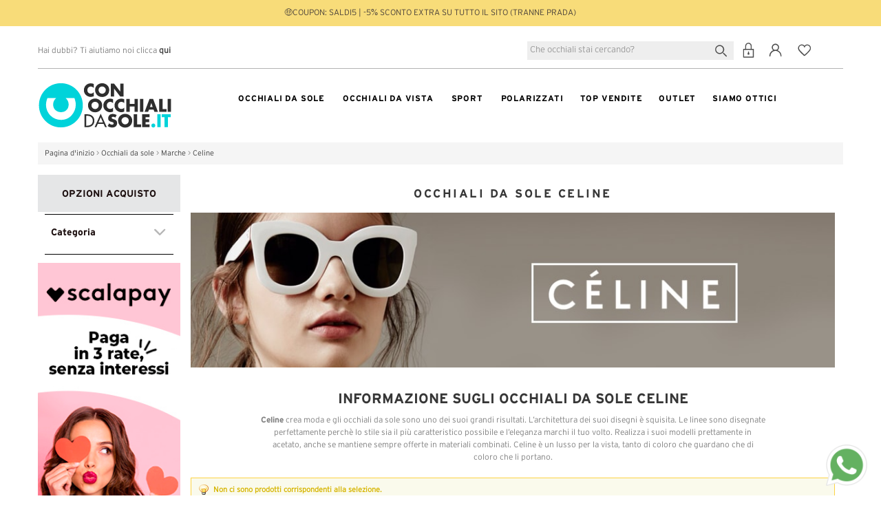

--- FILE ---
content_type: text/html; charset=UTF-8
request_url: https://www.conocchialidasole.it/occhiali-da-sole/marche/celine.html
body_size: 20606
content:
<!DOCTYPE html><html xmlns="http://www.w3.org/1999/xhtml" xml:lang="it" lang="it"><head><meta http-equiv="Content-Type" content="text/html; charset=utf-8" /><title>Occhiali Da Sole Celine Originali Miglior Prezzo | Conocchialidasole.it 😎</title><meta name="viewport" content="width=device-width, initial-scale=1" /><meta name="description" content="Compra i tuoi occhiali Celine® scontati sul nostro sito. Compra gli occhiali da sole Celine originali molto economici in Conocchialidasole. Ti regaliamo la spedizione!" /><meta name="keywords" content="" /><meta name="robots" content="INDEX,FOLLOW" /><meta name="theme-color" content="#02D2D9" /><link rel="icon" href="https://www.conocchialidasole.it/media/favicon/default/favicon.ico"/><link rel="shortcut icon" href="https://www.conocchialidasole.it/media/favicon/default/favicon.ico"/> <!--[if lt IE 7]> <script type="text/javascript"> //<![CDATA[
var BLANK_URL = 'https://www.conocchialidasole.it/js/blank.html';
var BLANK_IMG = 'https://www.conocchialidasole.it/js/spacer.gif';
//]]> </script> <![endif]--> <!--[if lt IE 9]> <script src="http://html5shim.googlecode.com/svn/trunk/html5.js"></script> <![endif]--><link rel="stylesheet" type="text/css" href="https://www.conocchialidasole.it/media/css_secure/63d4bc9768fc60fd2ee42af8942c94eb.css" /><link rel="stylesheet" type="text/css" href="https://www.conocchialidasole.it/media/css_secure/b9075e3b4a56089e778de1805e4b6637.css" media="all" /><link rel="stylesheet" type="text/css" href="https://www.conocchialidasole.it/media/css_secure/6f26932d7e624044031f0a548d127dc6.css" media="print" /> <script type="text/javascript" src="https://www.conocchialidasole.it/media/js/02921356d7be7acec09e76c22a5cc3c2.js"></script><link rel="canonical" href="https://www.conocchialidasole.it/occhiali-da-sole/marche/celine.html" /> <!--[if lt IE 8]><link rel="stylesheet" type="text/css" href="https://www.conocchialidasole.it/media/css_secure/b95f59477c28ff51d0159631e913c8f8.css" media="all" /> <![endif]--> <!--[if lt IE 7]> <script type="text/javascript" src="https://www.conocchialidasole.it/media/js/f6e25484e5559c1105e2c96ed161d44a.js"></script> <![endif]--> <script type="text/javascript"> //<![CDATA[
Mage.Cookies.path     = '/';
Mage.Cookies.domain   = '.www.conocchialidasole.it';
//]]> </script><script type="text/javascript"> //<![CDATA[
optionalZipCountries = [];
//]]> </script> <script> !function (f, b, e, v, n, t, s) {
if (f.fbq)
return;
n = f.fbq = function () {
n.callMethod ?
n.callMethod.apply(n, arguments) : n.queue.push(arguments)
};
if (!f._fbq)
f._fbq = n;
n.push = n;
n.loaded = !0;
n.version = '2.0';
n.queue = [];
t = b.createElement(e);
t.async = !0;
t.src = v;
s = b.getElementsByTagName(e)[0];
s.parentNode.insertBefore(t, s)
}(window,
document, 'script', 'https://connect.facebook.net/en_US/fbevents.js');
fbq('init', '1931615227053979');
fbq('track', "PageView"); </script> <noscript><img height="1" width="1" style="display:none"
src="https://www.facebook.com/tr?id=1931615227053979&ev=PageView&noscript=1"
/></noscript> <script type="text/javascript"> window.dataLayer = window.dataLayer || [];dataLayer.push({"pageCategory":["listado"]});        (function (w, d, s, l, i) {
w[l] = w[l] || [];
w[l].push({'gtm.start':
new Date().getTime(), event: 'gtm.js'});
var f = d.getElementsByTagName(s)[0],
j = d.createElement(s), dl = l != 'dataLayer' ? '&l=' + l : '';
j.async = true;
j.src =
'https://www.googletagmanager.com/gtm.js?id=' + i + dl;
f.parentNode.insertBefore(j, f);
})(window, document, 'script', 'dataLayer', 'GTM-WRW97SS'); </script> <script type="text/javascript"> //<![CDATA[
try {
Prototype && Prototype.Version && Event && Event.observe && Event.observe(window, 'load', function()
{
if ($$('#search').length) {
$$('#search')[0].stopObserving('keydown');
}
});
} catch (e) {}
//]]> </script> <script type="text/javascript"> //<![CDATA[
Searchanise = {};
Searchanise.host        = 'http://www.searchanise.com';
Searchanise.api_key     = '9L4h0y1Z6e';
Searchanise.SearchInput = '#search';Searchanise.AutoCmpParams = {};
Searchanise.AutoCmpParams.union = {};
Searchanise.AutoCmpParams.union.price = {};
Searchanise.AutoCmpParams.union.price.min = 'se_price_0';Searchanise.AutoCmpParams.restrictBy = {};
Searchanise.AutoCmpParams.restrictBy.status = '1';
Searchanise.AutoCmpParams.restrictBy.visibility = '3|4';
Searchanise.AutoCmpParams.restrictBy.is_in_stock = '1';Searchanise.options = {};
Searchanise.AdditionalSearchInputs = '#name,#description,#sku';Searchanise.options.ResultsDiv = '#snize_results';
Searchanise.options.ResultsFormPath = 'https://www.conocchialidasole.it/searchanise/result';
Searchanise.options.ResultsFallbackUrl = 'https://www.conocchialidasole.it/catalogsearch/result/?q=';
Searchanise.ResultsParams = {};
Searchanise.ResultsParams.facetBy = {};
Searchanise.ResultsParams.facetBy.price = {};
Searchanise.ResultsParams.facetBy.price.type = 'slider';Searchanise.ResultsParams.union = {};
Searchanise.ResultsParams.union.price = {};
Searchanise.ResultsParams.union.price.min = 'se_price_0';Searchanise.ResultsParams.restrictBy = {};
Searchanise.ResultsParams.restrictBy.status = '1';
Searchanise.ResultsParams.restrictBy.visibility = '3|4';
Searchanise.ResultsParams.restrictBy.is_in_stock = '1';Searchanise.options.PriceFormat = {
decimals_separator:  ',',
thousands_separator: '.',
symbol:              '€',decimals: '2',
rate:     '1',
after:     true
};(function() {
var __se = document.createElement('script');
__se.src = 'https://www.searchanise.com/widgets/v1.0/init.js';
__se.setAttribute('async', 'true');
var s = document.getElementsByTagName('script')[0]; s.parentNode.insertBefore(__se, s);
})();
//]]> </script> <script type="text/javascript" async> var w = document.createElement("script");
w.type = "text/javascript";
w.src = "//widget.trustpilot.com/bootstrap/v5/tp.widget.bootstrap.min.js";
w.async = true;
document.head.appendChild(w); </script> <script type="text/javascript"> (function(w,d,s,r,n){w.TrustpilotObject=n;w[n]=w[n]||function(){(w[n].q=w[n].q||[]).push(arguments)};
a=d.createElement(s);a.async=1;a.src=r;a.type='text/java'+s;f=d.getElementsByTagName(s)[0];
f.parentNode.insertBefore(a,f)})(window,document,'script', 'https://invitejs.trustpilot.com/tp.min.js', 'tp');
tp('register','BW3xkzTH7UpUQtW2'); </script> <script type="text/javascript"> function inIframe() {
try {
return window.self !== window.top;
} catch (e) {
return false;
}
}function tryParseJson(str) {
if (typeof str === 'string') {
try {
return JSON.parse(str);
} catch (e) {
return false;
}
}
return false;
}if (inIframe()) {
try {
window.addEventListener('message', function (e) {
var adminOrign = new URL(window.location).hostname;
var eventOriginHostname = new URL(e.origin).hostname;
if (!e.data || adminOrign !== eventOriginHostname) {
return;
}
if (typeof TrustpilotPreview !== 'undefined') {
if (typeof e.data === 'string' && e.data === 'submit') {
TrustpilotPreview.sendTrustboxes();
} else {
jsonData = JSON.parse(e.data);
if (jsonData.trustbox) {
TrustpilotPreview.setSettings(jsonData.trustbox);
} else if (jsonData.customised) {
TrustpilotPreview.updateActive(jsonData.customised);
}
}
} else {
var settings = tryParseJson(e.data);
if (settings) {
var p = document.createElement("script");
p.type = "text/javascript";
p.onload = function () {
const iFrame = e.source.parent.document.getElementById('configuration_iframe').contentWindow;
TrustpilotPreview.init(['//ecommplugins-scripts.trustpilot.com/v2.1/css/preview.css'], settings, iFrame, e.source);
};
p.src = '//ecommplugins-scripts.trustpilot.com/v2.1/js/preview.js';
document.head.appendChild(p);
}
}
});
}
catch (e) {
if (typeof logTrustpilotError !== "function") {
var script = document.createElement("script");
script.src = '//ecommplugins-scripts.trustpilot.com/js/sentryLog.js'
script.onload = function() {
logTrustpilotError(e);
};
document.head.appendChild(script);
} else {
logTrustpilotError(e)
}
}
} </script> <script type="text/javascript" async> const trustpilot_trustbox_settings = {"trustboxes":[]};
if (trustpilot_trustbox_settings) {
document.addEventListener('DOMContentLoaded', function() {
tp('trustBox', trustpilot_trustbox_settings);
});
} </script><meta property="og:title" content="Occhiali Da Sole Celine Originali Miglior Prezzo | Conocchialidasole.it 😎" /><meta property="og:site_name" content="Conocchialidasole.it" /><meta property="og:type" content="product.group" /><meta property="og:url" content="https://www.conocchialidasole.it/occhiali-da-sole/marche/celine.html" /><meta property="og:description" content="Compra i tuoi occhiali Celine® scontati sul nostro sito. Compra gli occhiali da sole Celine originali molto economici in Conocchialidasole. Ti regaliamo la spedizione!" /><meta property="og:image" content="https://www.conocchialidasole.it/media/wysiwyg/logos/IT.jpg" /> <script type="application/ld+json"> {"@context": "http://schema.org",
"@type":"Organization",
"name": "Conocchialidasole.it",
"sameAs": "https://www.conocchialidasole.it/",
"logo": "https://www.conocchialidasole.it/skin/frontend/novaworks/restro/images/logo-CONOCCHIALIDASOLE.svg",
"image": "https://www.conocchialidasole.it/skin/frontend/novaworks/restro/images/logo-CONOCCHIALIDASOLE.svg",
"url": "https://www.conocchialidasole.it/",
"address": {
"@type": "PostalAddress",
"streetAddress": " C/ JOSE MANUEL SANCHEZ PEDREÑO, 1, Optical Store.",
"addressLocality": "Murcia. Murcia",
"addressRegion": "Murcia. Murcia",
"postalCode": "30009.",
"addressCountry": "es"
},
"telephone": "",
"aggregateRating": {
"@type": "AggregateRating",
"ratingValue": "4.9",
"bestRating": "5",
"worstRating":"0",
"ratingCount": "3714"
}} </script> <script type="application/ld+json"> {
"@context": "http://schema.org",
"@type": "WebSite",
"url": "https://www.conocchialidasole.it/",
"image": "https://www.conocchialidasole.it/skin/frontend/novaworks/restro/images/logo-CONOCCHIALIDASOLE.svg",
"potentialAction": {
"@type": "SearchAction",
"target": "https://www.conocchialidasole.it/catalogsearch/result/?q={search_term_string}",
"query-input": "required name=search_term_string"
}
} </script><script type="text/javascript">//<![CDATA[
var Translator = new Translate({"HTML tags are not allowed":"I tag HTML non sono permessi","Please select an option.":"Selezionare una opzione.","This is a required field.":"Questo \u00e8 un campo obbligatorio.","Please enter a valid number in this field.":"Inserire un numero valido in questo campo.","The value is not within the specified range.":"Il valore non \u00e8 compreso nell\\'intervallo specificato.","Please use numbers only in this field. Please avoid spaces or other characters such as dots or commas.":"Utilizzare solo numeri in questo campo. Evitare spazi o altri caratteri come punti e virgole.","Please use letters only (a-z or A-Z) in this field.":"Utilizzare solo lettere in questo campo (a-z o A-Z).","Please use only letters (a-z), numbers (0-9) or underscore(_) in this field, first character should be a letter.":"Utilizzare solo lettere (a-z), numeri (0-9) o underscore(_) in questo campo, la prima lettera deve essere una lettera.","Please use only letters (a-z or A-Z) or numbers (0-9) only in this field. No spaces or other characters are allowed.":"Utilizzare solo lettere (a-z o A-Z) o solo numeri (0-9) in questo campo. Non sono permessi spazi o altri caratteri.","Please use only letters (a-z or A-Z) or numbers (0-9) or spaces and # only in this field.":"Utilizzare solo lettere (a-z or A-Z) o numeri (0-9) o spazi o solo # in questo campo.","Please enter a valid phone number. For example (123) 456-7890 or 123-456-7890.":"Inserisci un numero di telefono valido. Per esempio (123) 456-7890 o 123-456-7890.","Please enter a valid fax number. For example (123) 456-7890 or 123-456-7890.":"Inserire un numero di fax valido. Per esempio (123) 456-7890 or 123-456-7890.","Please enter a valid date.":"Inserire una data valida.","The From Date value should be less than or equal to the To Date value.":"Il valore Dalla Data deve essere minore o uguale al valore della Data A.","Please enter a valid email address. For example johndoe@domain.com.":"Inserire un indirizzo email valido. Per esempio johndoe@domain.com.","Please use only visible characters and spaces.":"Utilizzare solo caratteri visibili e spazi.","Please enter 6 or more characters. Leading or trailing spaces will be ignored.":"Inserire 6 o pi\u00f9 caratteri. Gli spazi iniziali o finali saranno ignorati.","Please enter 7 or more characters. Password should contain both numeric and alphabetic characters.":"Inserire 7 o pi\u00f9 caratteri. La password dovrebbe contenere sia caratteri numerici che alfabetici.","Please make sure your passwords match.":"Assicurati che le password corrispondano.","Please enter a valid URL. Protocol is required (http:\/\/, https:\/\/ or ftp:\/\/)":"Inserire un URL valido. Il protocollo \u00e8 obbligatorio (http:\/\/, https:\/\/ or ftp:\/\/)","Please enter a valid URL. For example http:\/\/www.example.com or www.example.com":"Inserire un URL valido. Per esempio http:\/\/www.example.com o www.example.com","Please enter a valid URL Key. For example \"example-page\", \"example-page.html\" or \"anotherlevel\/example-page\".":"Inserire un chiave URL valida. Per esempio \"example-page\", \"example-page.html\" o \"anotherlevel\/example-page\".","Please enter a valid XML-identifier. For example something_1, block5, id-4.":"Inserire un identificativo XML valido. Per esempio something_1, block5, id-4.","Please enter a valid social security number. For example 123-45-6789.":"Inserire un numero valido di previdenza sociale. Per esempio 123-45-6789.","Please enter a valid zip code. For example 90602 or 90602-1234.":"Inserire un codice zip valdio. Per esempio 90602 o 90602-1234.","Please enter a valid zip code.":"Inserire codice zip valido.","Please use this date format: dd\/mm\/yyyy. For example 17\/03\/2006 for the 17th of March, 2006.":"Utilizzare questo formato della data: dd\/mm\/yyyy. Per esempio 17\/03\/2006 per il 17 di Marzo, 2006.","Please enter a valid $ amount. For example $100.00.":"Inserire un importo valido di $. Per esempio $100.00.","Please select one of the above options.":"Selezionare una delle opzioni soprastanti.","Please select one of the options.":"Selezionare una delle opzioni.","Please select State\/Province.":"Selezionare Stato\/Provincia.","Please enter a number greater than 0 in this field.":"Insereire un numero maggiore di 0 in questo campo.","Please enter a number 0 or greater in this field.":"Inserire 0 o un numero supereiore in questo campo.","Please enter a valid credit card number.":"Inserire un numero di carta di credito valido.","Credit card number does not match credit card type.":"Il numero della carta di credito non corrisponde al tipo della carta.","Card type does not match credit card number.":"Il tipo di carda non corrisponde con il numero della carta di credito.","Incorrect credit card expiration date.":"Data scadenza carta di credito non corretta.","Please enter a valid credit card verification number.":"Inserire numero di verifica della carta di credito.","Please use only letters (a-z or A-Z), numbers (0-9) or underscore(_) in this field, first character should be a letter.":"In questo campo utilizzare solo lettere (a-z or A-Z), numeri (0-9) o underscore(_), il primo carattere deve essere una lettera.","Please input a valid CSS-length. For example 100px or 77pt or 20em or .5ex or 50%.":"Inserire una lunghezza CSS valida. Per esempio 100px o 77pt or 20em o .5ex or 50%.","Text length does not satisfy specified text range.":"La lunghezza del testo non rispetta la lunghezza specificata.","Please enter a number lower than 100.":"Inserire un numero minore di 100.","Please select a file":"Seleziona un file","Please enter issue number or start date for switch\/solo card type.":"Si prega di inserrie il numero di rilascio o la data di inizio per switch\/solo tipo della carta.","Please wait, loading...":"Attendere prego, caricamento...","This date is a required value.":"Questa data \u00e8 un valore obbligatorio.","Please enter a valid day (1-%d).":"Inserisci un giorno valido (1-%d).","Please enter a valid month (1-12).":"Inserire mese (1-12).","Please enter a valid year (1900-%d).":"Inserire anno (1900-%d).","Please enter a valid full date":"Inserire una data completa valida","Please enter a valid date between %s and %s":"Inserire una data valida tra %s e %s","Please enter a valid date equal to or greater than %s":"Inserire una data valida uguale o maggiore di %s","Please enter a valid date less than or equal to %s":"Inserire una data valida inferiore o uguale a %s","Complete":"Completo","Add Products":"Aggiungi prodotti","Please choose to register or to checkout as a guest":"Scegliere se registrarsi o fare il checkout come ospite","Your order cannot be completed at this time as there is no shipping methods available for it. Please make necessary changes in your shipping address.":"Il tuo ordine non pu\u00f2 essere completato in questo momento perch\u00e9 non ci sono metodi di spedizioni disponibili per esso. Devi modificare il tuo indirizzo di spedizione .","Please specify payment method.":"Specificare un metodo di pagamento.","Your order cannot be completed at this time as there is no payment methods available for it.":"Il tuo ordine non pu\u00f2 essere completato in questo momento perch\u00e9 non ci sono metodi di pagamento disponibili per esso.","Tu pedido no se puede completar en este momento ya que no hay m\u00e9todos de env\u00edo disponibles. Por favor haz los cambios necesarios en tu direcci\u00f3n de env\u00edo.":"L'ordine non pu\u00f2 essere completata in questo momento perch\u00e9 nessun metodo di spedizione disponibile. Si prega di apportare le modifiche necessarie nel vostro indirizzo di trasporto."});
//]]></script> <script type="text/javascript" src="//widget.trustpilot.com/bootstrap/v5/tp.widget.bootstrap.min.js" async></script> <script type="text/javascript"> //<![CDATA[
jQuery(document).ready(function ($) {
jQuery(".product-flexslider-2 .slider-items").owlCarousel({
items: 4, //10 items above 1000px browser width
itemsDesktop: [1000, 4], //5 items between 1000px and 901px
itemsDesktopSmall: [900, 3], // 3 items betweem 900px and 601px
itemsTablet: [600, 2], //2 items between 600 and 0;
itemsMobile: [320, 2],
navigation: true,
navigationText: ["<i class=\"icon-left-open-3\"></i>", "<i class=\"icon-right-open-3\"></i>"],
pagination: false
});
});
//]]> </script> <script type="text/javascript"> // DOM ready
jQuery(function () {
jQuery(".dropdown-phone").change(function () {
window.location = jQuery(this).find("option:selected").val();
});
}); </script> <script type="text/javascript"> jQuery(function () {
});
add = "<i class='icon-wishlist' style='margin:0; margin-right: 10px;'></i>Aggiungi alla lista dei desideri";
remove = "<i class='icon-ok added'  style='margin:0; margin-right: 10px;'></i>Aggiunto alla lista dei desideri";
disable_w = true;
jQuery('.add_to_wishlist_small').click(function () {
ajaxwishlist(jQuery(this).attr('href'), jQuery(this).attr('data-id'), add, remove, disable_w);
return false;
});
/*jQuery('.add_to_wishlist_small').click(function () {
ajaxwishlist(jQuery(this).attr('href'),jQuery(this).attr('data-id'),add,remove);
return false;
});*/ </script> <script type="text/javascript"> jQuery(document).ready(function ($) {
var isMobile = /iPhone|iPad|iPod|Android/i.test(navigator.userAgent);
if (isMobile) {
jQuery('.bottom-gafas-de-sol').readmore({
speed: 500,
heightMargin: 200,
collapsedHeight: 240,
moreLink: '<div class="boton-ver-mas"><a href="#">Ingrandire Informazioni</a></div>',
lessLink: '<div class="boton-ver-mas"><a href="#">Chiudi descrizione</a></div>',
});
}
}); </script><link rel="dns-prefetch" href="//cdn.pagamastarde.com"/><link rel="dns-prefetch" href="//cdn.syndication.twimg.com"/><link rel="dns-prefetch" href="//connect.ekomi.de"/><link rel="dns-prefetch" href="//fonts.googleapis.com"/><link rel="dns-prefetch" href="//platform.twitter.com"/><link rel="dns-prefetch" href="//facebook.com"/><link rel="dns-prefetch" href="//widget.criteo.com"/><link rel="dns-prefetch" href="//static.searchanise.com"/><link rel="dns-prefetch" href="//connect.facebook.net"/></head><body class=" catalog-category-view categorypath-occhiali-da-sole-marche-celine-html category-celine"><div class="wrapper"> <noscript><div class="global-site-notice noscript"><div class="notice-inner"><p> <strong>JavaScript sembra essere disabilitato nel tuo browser.</strong><br /> Devi abilitare JavaScript nel tuo browser per utlizzare le funzioni di questo sito.</p></div></div> </noscript><div class="page no-background"> <header><div class="top-header-container top-header-container-2 top-bar" style="background: #F8DC79;"><div class="top-header top-header-2"><div class="row"><div class="col-md-12 nova-mg-pd std" style="color:#4D443C;line-height:18px;">🤑COUPON: SALDI5 | -5% SCONTO EXTRA SU TUTTO IL SITO (tranne Prada)</div></div></div></div><div class="top-header-container top-header-container-2"><div class="top-header top-header-2"><div class="row i-top-links desktop-only"><div class="col-md-6 nova-mg-pd desktop-only header-top-left"> Hai dubbi? Ti aiutiamo noi clicca <a title="Domande Frequenti" href="https://www.conocchialidasole.it/domande_frequenti"><strong>qui</strong></a></div><div class="col-md-6 nova-mg-pd desktop-only header-top-right"><div class="top-menu-left"><ul><li class="search-col-content"><div class="search-col"><div id="buscador"><form id="search_mini_form" action="https://www.conocchialidasole.it/catalogsearch/result/" method="get"><div class="form-search"> <label for="search"></label> <input id="search" type="text" name="q" value="" class="input-text" maxlength="64" placeholder="Che occhiali stai cercando?" /> <input type="hidden" name="order" value="name" /> <input type="hidden" name="dir" value="asc" /> <button type="submit" title="Cerca" class="button busqueda"><span></span> </button><div id="search_autocomplete" class="search-autocomplete"></div></div></form></div></div></li><li class="first iniciar_sesion"><a href="https://www.conocchialidasole.it/customer/account/login/" rel="nofollow" title="INIZIARE SESSIONE" ><span></span></a></li><li class="registro"><a href="https://www.conocchialidasole.it/customer/account/create/" rel="nofollow" title="REGISTRATI" ><span></span></a></li><li class="favoritos"><a href="https://www.conocchialidasole.it/wishlist/index/index/" rel="nofollow" title="Wishlist" ><span></span></a></li></ul></div></div></div></div></div><div class="header-container header-container-2 desktop-custom-header"><div class="header header-2"><div class="i-header-content"><div id="social_header"><div class="mini-cart" style="display:none;"><div class="shopping-cart"><div class="cart-icon-top mi-carrito"> <a class="mini-cart-title" href="https://www.conocchialidasole.it/checkout/cart/" title="Visualizza il contenuto del tuo carrello"><span class='itemazul'>0 </span></a></div></div><div class="block-content"><div class="block-content-inner"><p class="empty">Non hai articoli nel carrello.</p></div></div></div> <script type="text/javascript"> //<![CDATA[
// Shopping cart dropdown
jQuery('.header').on('hover', '.mini-cart', function () {
jQuery(this).addClass('hover');
jQuery(".mini-cart .block-content").stop(true, true).delay(300).fadeIn(500, "easeOutCubic");
}).on('mouseleave', '.mini-cart', function () {
jQuery(".mini-cart .block-content").stop(true, true).delay(300).fadeOut(500, "easeInCubic");
}
);
jQuery('.mini-cart .remove-item').on('click', function () {
deletecart(jQuery(this).attr('href'));
jQuery(this).parents('.item').remove();
return false;
});
//]]> </script></div><div class="row nova-mg-pd"><div class="nova-mg-pd"><div class="header-center"><div class="col-xs-2 mobile-only"> <button type="button" id="showLeftPush" title="open"><div class="bar1"></div><div class="bar1"></div><div class="bar1"></div> </button></div><div class="col-md-2 col-xs-8 logo"><a href="https://www.conocchialidasole.it/" title="Conocchialidasole.it" ><img src="https://www.conocchialidasole.it/skin/frontend/novaworks/restro/images/logo-CONOCCHIALIDASOLE.svg" alt="Conocchialidasole.it" /></a></div><div id="wide-menu" class="desktop-topmenu col-md-10 nav-container stay-top"> <nav class="cbp-spmenu cbp-spmenu-vertical cbp-spmenu-left " id="cbp-spmenu-s1"><div class="mobi-nav"><div id="mobi-nav-content"><ul id="nav" class="accordion"><li class="home visible-tablet visible-phone"><img src="https://www.conocchialidasole.it/skin/frontend/novaworks/restro/images/logo-menu.svg" alt="Congafasdesol.com"></li><li   class="level0 nav-1 first active level-top parent"><a title="Occhiali da sole" href="https://www.conocchialidasole.it/occhiali-da-sole.html"  class="level-top in-category-node-3" ><span>Occhiali da sole</span></a><ul class="col-menu-left level0"><li class="block-inner-menu"><p><span class="mobile-only"> <a class="mobile-only" title="" href="https://www.conocchialidasole.it/occhiali-da-sole.html"> <strong>TUTTI GLI OCCHIALI DA SOLE</strong> </a> </span></p><div class="collapsible visible-sm"><a class="block-title heading" href="#"> <strong>MARCHE PRINCIPALI</strong> </a><div class="block-content"><ul><li><a title="Ray Ban" href="https://www.conocchialidasole.it/occhiali-da-sole/marche/ray-ban.html" >Ray-Ban &reg;</a></li><li><a title="Oakley" href="https://www.conocchialidasole.it/occhiali-da-sole/marche/oakley.html" >Oakley</a></li><li><a title="Polaroid" href="https://www.conocchialidasole.it/occhiali-da-sole/marche/polaroid.html">Polaroid</a></li><li><a title="Arnette" href="https://www.conocchialidasole.it/occhiali-da-sole/marche/arnette.html" >Arnette</a></li><li><a title="Carrera" href="https://www.conocchialidasole.it/occhiali-da-sole/marche/carrera.html">Carrera</a></li><li><a title="Persol" href="https://www.conocchialidasole.it/occhiali-da-sole/marche/persol.html" >Persol</a></li><li><a title="Ralph Lauren" href="https://www.conocchialidasole.it/occhiali-da-sole/marche/ralph-by-ralph-lauren.html" >Ralph Lauren</a></li><li><a title="Emporio Armani" href="https://www.conocchialidasole.it/occhiali-da-sole/marche/emporio-armani.html" >Emporio Armani</a></li><li><a title="Vogue" href="https://www.conocchialidasole.it/occhiali-da-sole/marche/vogue.html" >Vogue</a></li><li><a title="Celine" href="https://www.conocchialidasole.it/occhiali-da-sole/marche/celine.html">Celine</a></li><li><a title="Police" href="https://www.conocchialidasole.it/occhiali-da-sole/marche/police.html">Police</a></li><li><a title="Adidas" href="https://www.conocchialidasole.it/occhiali-da-sole/marche/adidas.html">Adidas</a></li><li><a title="Havaianas" href="https://www.conocchialidasole.it/occhiali-da-sole/marche/havaianas.html">Havaianas</a></li><li><a title="Spy" href="https://www.conocchialidasole.it/occhiali-da-sole/marche/spy.html">Spy</a></li><li><a href="https://www.conocchialidasole.it/occhiali-da-sole/marche.html" rel="nofollow"> <strong>VEDERE TUTTE LE MARCHE</strong> </a></li></ul></div> <a title="DONNA" href="https://www.conocchialidasole.it/occhiali-da-sole/donna.html"> <strong>DONNA</strong> </a> <a title="UOMO" href="https://www.conocchialidasole.it/occhiali-da-sole/uomo.html"> <strong>UOMO</strong> </a> <a title="Junior" href="https://www.conocchialidasole.it/occhiali-da-sole/tipo/occhiali-da-sole-junior.html"> <strong>JUNIOR</strong> </a></div><div class="col-xs-12 col-md-4 destacados hidden-xs"><div class="col-md-12"><strong>MARCHE PRINCIPALI</strong><hr /></div><div class="col-xs-6 col-md-4 nova-mg-left"><ul><li><a title="Ray-Ban &reg;" href="https://www.conocchialidasole.it/occhiali-da-sole/marche/ray-ban.html" >Ray-Ban &reg;</a></li><li><a title="Oakley" href="https://www.conocchialidasole.it/occhiali-da-sole/marche/oakley.html" >Oakley</a></li><li><a title="Polaroid" href="https://www.conocchialidasole.it/occhiali-da-sole/marche/polaroid.html">Polaroid</a></li><li><a title="Arnette" href="https://www.conocchialidasole.it/occhiali-da-sole/marche/arnette.html" >Arnette</a></li><li><a title="Carrera" href="https://www.conocchialidasole.it/occhiali-da-sole/marche/carrera.html">Carrera</a></li><li><a title="Persol" href="https://www.conocchialidasole.it/occhiali-da-sole/marche/persol.html" >Persol</a></li><li><a title="Ralph Lauren" href="https://www.conocchialidasole.it/occhiali-da-sole/marche/ralph-by-ralph-lauren.html" >Ralph Lauren</a></li></ul></div><div class="col-xs-6 col-md-4 nova-mg-left"><ul><li><a title="Emporio Armani" href="https://www.conocchialidasole.it/occhiali-da-sole/marche/emporio-armani.html" >Emporio Armani</a></li><li><a title="Vogue Eyewear" href="https://www.conocchialidasole.it/occhiali-da-sole/marche/vogue.html" >Vogue Eyewear</a></li><li><a title="Celine" href="https://www.conocchialidasole.it/occhiali-da-sole/marche/celine.html">Celine</a></li><li><a title="Police" href="https://www.conocchialidasole.it/occhiali-da-sole/marche/police.html">Police</a></li><li><a title="Adidas" href="https://www.conocchialidasole.it/occhiali-da-sole/marche/adidas.html">Adidas</a></li><li><a title="Havaianas" href="https://www.conocchialidasole.it/occhiali-da-sole/marche/havaianas.html">Havaianas</a></li><li><a title="Spy" href="https://www.conocchialidasole.it/occhiali-da-sole/marche/spy.html">Spy</a></li></ul></div><div class="col-md-4 nova-mg-left desktop-only"><ul><li><a title="Prada" href="https://www.conocchialidasole.it/occhiali-da-sole/marche/prada.html"  >Prada</a></li><li><a title="Dolce Gabbana" href="https://www.conocchialidasole.it/occhiali-da-sole/marche/dolce-gabbana.html" >Dolce&amp;Gabbana</a></li><li><a title="Dior" href="https://www.conocchialidasole.it/occhiali-da-sole/marche/dior.html">Dior</a></li><li><a title="Tous" href="https://www.conocchialidasole.it/occhiali-da-sole/marche/tous.html">Tous</a></li><li><a title="Hugo Boss" href="https://www.conocchialidasole.it/occhiali-da-sole/marche/boss-hugo-boss.html">Hugo Boss</a></li><li style="display: none;"><a title="Gucci" href="https://www.conocchialidasole.it/occhiali-da-sole/marche/gucci.html">Gucci</a></li><li><a title="Polo" href="https://www.conocchialidasole.it/occhiali-da-sole/marche/polo.html" >Polo</a></li></ul></div><div class="col-md-12 nova-mg-left enlaces"><div class="col-md-6 der"><a title="Top Vendite" href="https://www.conocchialidasole.it/top-vendite.html">TOP VENDITE &gt;</a></div></div><div class="col-md-12 todas-marcas"><span>TUTTE LE MARCHE A - Z<em class="icon-down-open desktop-only"></em> </span><hr class="mobile-only" /></div></div><div class="col-md-8 nova-mg-right bannersMenu hidden-xs"><div class="row nova-mg-pd"><div class="col-md-4 col-md-4-left"><a class="menugds_1" href="https://www.conocchialidasole.it/occhiali-da-sole/donna.html"> <img class="lazy-general" title="Occhiali da sole donna" src="[data-uri]" alt="Occhiali da sole donna" data-src="https://www.conocchialidasole.it/media/wysiwyg/menu/Mujer.jpg" /> <span class="boton-negro">DONNA</span> </a></div><div class="col-md-4"><a class="menugds_2" href="https://www.conocchialidasole.it/occhiali-da-sole/uomo.html"> <img class="lazy-general" title="Occhiali da sole uomo" src="[data-uri]" alt="Occhiali da sole uomo" data-src="https://www.conocchialidasole.it/media/wysiwyg/menu/Hombre.jpg" /> <span class="boton-negro">UOMO</span> </a></div><div class="col-md-4 col-md-4-right"><a class="menugds_3" href="https://www.conocchialidasole.it/occhiali-da-sole/tipo/occhiali-da-sole-junior.html"> <img class="lazy-general" title="Occhiali da sole per bambini e neonati" src="[data-uri]" alt="Occhiali da sole per bambini e neonati" data-src="https://www.conocchialidasole.it/media/wysiwyg/menu/junior-congafasdesol.jpg" /> <span class="boton-negro">JUNIOR</span> </a></div></div></div><div class="bloqueCategorias" style="display: none;"><div class="col-xs-12 col-md-12 categorias_abc"><div class="col-xs-6 col-md-2"><strong>A</strong><hr /><ul><li><a title="Adidas" href="https://www.conocchialidasole.it/occhiali-da-sole/marche/adidas.html">Adidas</a></li><li><a title="Arnette" href="https://www.conocchialidasole.it/occhiali-da-sole/marche/arnette.html" >Arnette</a></li><li><a title="Alexander Mqueen" href="https://www.conocchialidasole.it/occhiali-da-sole/marche/alexander-mcqueen.html">Alexander Mqueen</a></li></ul></div><div class="col-xs-6 col-md-2"><strong>B</strong><hr /><ul><li><a title="balenciaga" href="https://www.conocchialidasole.it/occhiali-da-sole/marche/balenciaga.html">Balenciaga</a></li><li><a title="Bottega Veneta" href="https://www.conocchialidasole.it/occhiali-da-sole/marche/bottega-veneta.html">Bottega Veneta</a></li><li><a title="bloo" href="https://www.conocchialidasole.it/occhiali-da-sole/marche/bloo.html">Bloo</a></li><li><a title="Bulgari" href="https://www.conocchialidasole.it/occhiali-da-sole/marche/bulgari.html" >Bulgari</a></li><li><a title="Burberry" href="https://www.conocchialidasole.it/occhiali-da-sole/marche/burberry.html" >Burberry</a></li></ul></div><div class="col-xs-6 col-md-2"><strong>C</strong><hr /><ul><li><a title="Calvin Klein" href="https://www.conocchialidasole.it/occhiali-da-sole/marche/calvin-klein.html">Calvin Klein</a></li><li><a title="Carolina Herrera" href="https://www.conocchialidasole.it/occhiali-da-sole/marche/carolina-herrera.html">Carolina Herrera</a></li><li><a title="Carrera" href="https://www.conocchialidasole.it/occhiali-da-sole/marche/carrera.html">Carrera</a></li><li><a title="Celine" href="https://www.conocchialidasole.it/occhiali-da-sole/marche/celine.html">Celine</a></li><li><a title="Chopard" href="https://www.conocchialidasole.it/occhiali-da-sole/marche/chopard.html">Chopard</a></li><li><a title="Chlo&eacute;" href="https://www.conocchialidasole.it/occhiali-da-sole/marche/chloe.html">Chlo&eacute;</a></li><li><a title="Converse" href="https://www.conocchialidasole.it/occhiali-da-sole/marche/converse.html">Converse</a></li></ul></div><div class="col-xs-6 col-md-2"><strong>D</strong><hr /><ul><li><a title="David Beckham" href="https://www.conocchialidasole.it/occhiali-da-sole/marche/david-beckham.html">David Beckham</a></li><li><a title="Dior" href="https://www.conocchialidasole.it/occhiali-da-sole/marche/dior.html">Dior</a></li><li><a title="Dior Homme" href="https://www.conocchialidasole.it/occhiali-da-sole/marche/dior-homme.html">Dior Homme</a></li><li><a title="DKNY" href="https://www.conocchialidasole.it/occhiali-da-sole/marche/dkny.html">DKNY</a></li><li><a title="Dolce &amp; Gabbana" href="https://www.conocchialidasole.it/occhiali-da-sole/marche/dolce-gabbana.html"  >Dolce &amp; Gabbana</a></li><li><a title="Dragon" href="https://www.conocchialidasole.it/occhiali-da-sole/marche/dragon.html">Dragon</a></li><li><a title="Dsquared2" href="https://www.conocchialidasole.it/occhiali-da-sole/marche/dsquared2.html">Dsquared2</a></li><li><a title="Dunhill" href="https://www.conocchialidasole.it/occhiali-da-sole/marche/dunhill.html">Dunhill</a></li></ul></div><div class="col-xs-6 col-md-2"><strong>E</strong><hr /><ul><li><a title="Emporio Armani" href="https://www.conocchialidasole.it/occhiali-da-sole/marche/emporio-armani.html" >Emporio Armani</a></li><li><a title="Escada" href="https://www.conocchialidasole.it/occhiali-da-sole/marche/escada.html">Escada</a></li></ul></div><div class="col-xs-6 col-md-2"><strong>F</strong><hr /><ul><li><a title="Ferrari" href="https://www.conocchialidasole.it/occhiali-da-sole/marche/ferrari.html">Ferrari</a></li><li><a title="Ferrari" href="https://www.conocchialidasole.it/occhiali-da-sole/marche/ferrari-scuderia.html">Ferrari Scuderia</a></li><li><a title="Fila" href="https://www.conocchialidasole.it/occhiali-da-sole/marche/fila.html">Fila</a></li><li><a title="Fossil" href="https://www.conocchialidasole.it/occhiali-da-sole/marche/fossil.html">Fossil</a></li><li><a title="Furla" href="https://www.conocchialidasole.it/occhiali-da-sole/marche/furla.html">Furla</a></li></ul></div></div><div class="col-xs-12 col-md-12 categorias_abc"><div class="col-xs-6 col-md-2"><strong>G</strong><hr /><ul><li><a title="Gant" href="https://www.conocchialidasole.it/occhiali-da-sole/marche/gant.html">Gant</a></li><li><a title="G-Star RAW" href="https://www.conocchialidasole.it/occhiali-da-sole/marche/g-star-raw.html">G-Star RAW</a></li><li><a title="Giorgio Armani" href="https://www.conocchialidasole.it/occhiali-da-sole/marche/giorgio-armani.html"  >Giorgio Armani</a></li><li><a title="Givenchy" href="https://www.conocchialidasole.it/occhiali-da-sole/marche/givenchy.html">Givenchy</a></li><li style="display: none;"><a title="Gucci" href="https://www.conocchialidasole.it/occhiali-da-sole/marche/gucci.html">Gucci</a></li><li><a title="Guess" href="https://www.conocchialidasole.it/occhiali-da-sole/marche/guess.html">Guess</a></li></ul></div><div class="col-xs-6 col-md-2"><strong>H</strong><hr /><ul><li><a title="Havaianas" href="https://www.conocchialidasole.it/occhiali-da-sole/marche/havaianas.html">Havaianas</a></li><li><a title="Hokana" href="https://www.conocchialidasole.it/occhiali-da-sole/marche/hokana.html">Hokana</a></li><li><a title="Hugo - Hugo Boss" href="https://www.conocchialidasole.it/occhiali-da-sole/marche/boss-hugo-boss.html">Hugo Boss</a></li></ul></div><div class="col-xs-6 col-md-2"><strong>J</strong><hr /><ul><li><a title="Jimmy Choo" href="https://www.conocchialidasole.it/occhiali-da-sole/marche/jimmy-choo.html">Jimmy Choo</a></li><li><a title="Just Cavalli" href="https://www.conocchialidasole.it/occhiali-da-sole/marche/just-cavalli.html">Just Cavalli</a></li></ul></div><div class="col-xs-6 col-md-2"><strong>K</strong><hr /><ul><li><a title="Karl Lagerfeld" href="https://www.conocchialidasole.it/occhiali-da-sole/marche/karl-lagerfeld.html">Karl Lagerfeld</a></li><li><a title="Kate Spade" href="https://www.conocchialidasole.it/occhiali-da-sole/marche/kate-spade.html">Kate Spade</a></li><li><a title="kings league" href="https://www.conocchialidasole.it/occhiali-da-sole/marche/kings-league.html">Kings League</a></li><li><a title="Kendall and Kylie" href="https://www.conocchialidasole.it/occhiali-da-sole/marche/kendall-kylie.html">Kendall and Kylie</a></li></ul></div><div class="col-xs-6 col-md-2"><strong>L</strong><hr /><ul><li><a title="Lacoste" href="https://www.conocchialidasole.it/occhiali-da-sole/marche/lacoste.html">Lacoste</a></li><li><a title="Levi's" href="https://www.conocchialidasole.it/occhiali-da-sole/marche/levi-s.html">Levi's</a></li><li><a title="Liu Jo" href="https://www.conocchialidasole.it/occhiali-da-sole/marche/liu-jo.html">Liu Jo</a></li><li><a title="Longchamp" href="https://www.conocchialidasole.it/occhiali-da-sole/marche/longchamp.html">Longchamp</a></li><li><a title="Lozza" href="https://www.conocchialidasole.it/occhiali-da-sole/marche/lozza.html">Lozza</a></li></ul></div><div class="col-xs-6 col-md-2"><strong>M</strong><hr /><ul><li><a title="Marc Jacobs" href="https://www.conocchialidasole.it/occhiali-da-sole/marche/marc-jacobs.html">Marc Jacobs</a></li><li><a title="Max&amp;co" href="https://www.conocchialidasole.it/occhiali-da-sole/marche/max-co.html">MAX&amp;Co</a></li><li><a title="maxmara" href="https://www.conocchialidasole.it/occhiali-da-sole/marche/maxmara.html">MaxMara</a></li><li><a title="MCM" href="https://www.conocchialidasole.it/occhiali-da-sole/marche/mcm.html">MCM</a></li><li><a title="McQueen" href="https://www.conocchialidasole.it/occhiali-da-sole/marche/mcqueen.html">McQueen</a></li><li><a title="Michael Kors" href="https://www.conocchialidasole.it/occhiali-da-sole/marche/michael-kors.html" >Michael Kors</a></li><li><a title="M Missoni" href="https://www.conocchialidasole.it/occhiali-da-sole/marche/missoni.html">M Missoni</a></li><li><a title="Missoni" href="https://www.conocchialidasole.it/occhiali-da-sole/marche/m-missoni.html">Missoni</a></li><li><a title="Miu Miu" href="https://www.conocchialidasole.it/occhiali-da-sole/marche/miu-miu.html" >Miu Miu</a></li><li><a title="Moncler" href="https://www.conocchialidasole.it/occhiali-da-sole/marche/moncler.html">Moncler</a></li><li><a title="Montblanc" href="https://www.conocchialidasole.it/occhiali-da-sole/marche/montblanc.html">Montblanc</a></li><li><a title="Moschino" href="https://www.conocchialidasole.it/occhiali-da-sole/marche/moschino.html">Moschino</a></li></ul></div></div><div class="col-xs-12 col-md-12 categorias_abc"><div class="col-xs-6 col-md-2"><strong>N</strong><hr /><ul><li><a title="Nautica" href="https://www.conocchialidasole.it/occhiali-da-sole/marche/nautica.html">Nautica</a></li><li><a title="Nike" href="https://www.conocchialidasole.it/occhiali-da-sole/marche/nike.html">Nike</a></li><li><a title="Nina Ricci" href="https://www.conocchialidasole.it/occhiali-da-sole/marche/nina-ricci.html">Nina Ricci</a></li></ul></div><div class="col-xs-6 col-md-2"><strong>O</strong><hr /><ul><li><a title="Oakley" href="https://www.conocchialidasole.it/occhiali-da-sole/marche/oakley.html" >Oakley</a></li></ul></div><div class="col-xs-6 col-md-2"><strong>P</strong><hr /><ul><li><a title="Persol" href="https://www.conocchialidasole.it/occhiali-da-sole/marche/persol.html" >Persol</a></li><li style="display:none;"><a title="Philipp Plein" href="https://www.conocchialidasole.it/occhiali-da-sole/marche/philipp-plein.html">Philipp Plein</a></li><li><a title="Pierre Cardin" href="https://www.conocchialidasole.it/occhiali-da-sole/marche/pierre-cardin.html">Pierre Cardin</a></li><li><a title="Pomellato" href="https://www.conocchialidasole.it/occhiali-da-sole/marche/pomellato.html">Pomellato</a></li><li><a title="Polaroid" href="https://www.conocchialidasole.it/occhiali-da-sole/marche/polaroid.html">Polaroid</a></li><li><a title="Police" href="https://www.conocchialidasole.it/occhiali-da-sole/marche/police.html">Police</a></li><li><a title="Polo" href="https://www.conocchialidasole.it/occhiali-da-sole/marche/polo.html" >Polo</a></li><li><a title="porsche" href="https://www.conocchialidasole.it/occhiali-da-sole/marche/porsche.html" >Porsche</a></li><li><a title="Prada" href="https://www.conocchialidasole.it/occhiali-da-sole/marche/prada.html"  >Prada</a></li><li><a title="Puma" href="https://www.conocchialidasole.it/occhiali-da-sole/marche/puma.html">Puma</a></li></ul></div><div class="col-xs-6 col-md-2"><strong>Q</strong><hr /><ul></ul></div><div class="col-xs-6 col-md-2"><strong>R</strong><hr /><ul><li><a title="RAG&BONE" href="https://www.conocchialidasole.it/occhiali-da-sole/marche/rag-bone.html">Rag&Bone</a></li><li><a title="Ralph Lauren" href="https://www.conocchialidasole.it/occhiali-da-sole/marche/ralph-by-ralph-lauren.html" >Ralph Lauren</a></li><li><a title="Ray-Ban &reg;" href="https://www.conocchialidasole.it/occhiali-da-sole/marche/ray-ban.html" >Ray-Ban &reg;</a></li><li><a title="Retrosuperfuture" href="https://www.conocchialidasole.it/occhiali-da-sole/marche/retrosuperfuture.html">Retrosuperfuture</a></li></ul></div><div class="col-xs-6 col-md-2"><strong>S</strong><hr /><ul><li><a title="Saint Laurent" href="https://www.conocchialidasole.it/occhiali-da-sole/marche/saint-laurent.html">Saint Laurent</a></li><li><a title="Salvatore Ferragamo" href="https://www.conocchialidasole.it/occhiali-da-sole/marche/salvatore-ferragamo.html">Salvatore Ferragamo</a></li><li><a title="skechers" href="https://www.conocchialidasole.it/occhiali-da-sole/marche/skechers.html">Skechers</a></li><li><a title="Smith" href="https://www.conocchialidasole.it/occhiali-da-sole/marche/smith.html">Smith</a></li><li><a title="Spy" href="https://www.conocchialidasole.it/occhiali-da-sole/marche/spy.html">Spy</a></li><li><a title="Sting" href="https://www.conocchialidasole.it/occhiali-da-sole/marche/sting.html">Sting</a></li><li><a title="Stella McCartney" href="https://www.conocchialidasole.it/occhiali-da-sole/marche/stella-mccartney.html">Stella McCartney</a></li><li><a title="Swarovski" href="https://www.conocchialidasole.it/occhiali-da-sole/marche/swarovski.html">Swarovski</a></li></ul></div></div><div class="col-xs-12 col-md-12 categorias_abc"><div class="col-xs-6 col-md-2"><strong>T</strong><hr /><ul><li><a title="Timberland" href="https://www.conocchialidasole.it/occhiali-da-sole/marche/timberland.html">Timberland</a></li><li><a title="Tiwi" href="https://www.conocchialidasole.it/occhiali-da-sole/marche/tiwi.html">Tiwi</a></li><li style="display:none"><a title="Tod's" href="https://www.conocchialidasole.it/occhiali-da-sole/marche/tod-s.html">Tod's</a></li><li><a title="Tom Ford" href="https://www.conocchialidasole.it/occhiali-da-sole/marche/tom-ford.html">Tom Ford</a></li><li><a title="Tommy Hilfiger" href="https://www.conocchialidasole.it/occhiali-da-sole/marche/tommy-hilfiger.html">Tommy Hilfiger</a></li><li><a title="Tous" href="https://www.conocchialidasole.it/occhiali-da-sole/marche/tous.html">Tous</a></li><li><a title="Trussardi" href="https://www.conocchialidasole.it/occhiali-da-sole/marche/trussardi.html">Trussardi</a></li></ul></div><div class="col-xs-6 col-md-2"><strong>U</strong><hr /><ul><li><a title="Under Armour" href="https://www.conocchialidasole.it/occhiali-da-sole/marche/under-armour.html">Under Armour</a></li></ul></div><div class="col-xs-6 col-md-2"><strong>V</strong><hr /><ul><li><a title="Versace" href="https://www.conocchialidasole.it/occhiali-da-sole/marche/valentino.html" >Valentino</a></li><li><a title="Versace" href="https://www.conocchialidasole.it/occhiali-da-sole/marche/versace.html" >Versace</a></li><li><a title="Victoria Beckham" href="https://www.conocchialidasole.it/occhiali-da-sole/marche/victoria-beckham.html">Victoria Beckham</a></li><li><a title="Vogue Eyewear" href="https://www.conocchialidasole.it/occhiali-da-sole/marche/vogue.html" >Vogue Eyewear</a></li></ul></div><div class="col-xs-6 col-md-2"><strong>W</strong><hr /><ul><li><a title="Web" href="https://www.conocchialidasole.it/occhiali-da-sole/marche/web.html">Web</a></li></ul></div><div class="col-xs-6 col-md-2 a"><strong>Y</strong><hr /><ul><li><a title="Yalea" href="https://www.conocchialidasole.it/occhiali-da-sole/marche/yalea.html">Yalea</a></li></ul></div><div class="col-xs-6 col-md-2"><strong>Z</strong><hr /><ul><li><a title="Zadig &amp; Voltaire" href="https://www.conocchialidasole.it/occhiali-da-sole/marche/zadig-voltaire.html">Zadig&amp;Voltaire</a></li><li><a title="Ermenegildo Zegna" href="https://www.conocchialidasole.it/occhiali-da-sole/marche/ermenegildo-zegna.html">Zegna</a></li></ul></div></div></div></li></ul></li><li   class="level0 nav-2 level-top parent"><a title="Occhiali da vista" href="https://www.conocchialidasole.it/occhiali-da-vista.html"  class="level-top in-category-node-4" ><span>Occhiali da vista</span></a><ul class="col-menu-left level0"><li class="block-inner-menu"><p><span class="mobile-only"> <a class="mobile-only" title="Ver todas las gafas" href="https://www.conocchialidasole.it/occhiali-da-vista.html"> <strong>TUTTI GLI OCCHIALI</strong> </a> </span></p><div class="collapsible visible-sm"><a class="block-title heading" href="#"> <strong>MARCHE </strong> </a><div class="block-content"><ul><li><a title="Arnette" href="https://www.conocchialidasole.it/occhiali-da-vista/arnette.html"  >Arnette</a></li><li><a title="bvlgari" href="https://www.conocchialidasole.it/occhiali-da-vista/bvlgari.html" >Bvlgari</a></li><li><a title="emporio-armani" href="https://www.conocchialidasole.it/occhiali-da-vista/emporio-armani.html" >Emporio Armani</a></li><li><a title="michael-kors" href="https://www.conocchialidasole.it/occhiali-da-vista/michael-kors.html" >Michael Kors</a></li><li><a title="miu-miu" href="https://www.conocchialidasole.it/occhiali-da-vista/miu-miu.html" >Miu Miu</a></li><li><a title="persol" href="https://www.conocchialidasole.it/occhiali-da-vista/persol.html" >Persol</a></li><li><a title="prada" href="https://www.conocchialidasole.it/occhiali-da-vista/prada.html" >Prada</a></li><li><a title="ralph-lauren" href="https://www.conocchialidasole.it/occhiali-da-vista/ralph-lauren.html" >Ralph Lauren</a></li><li><a title="Ray-ban" href="https://www.conocchialidasole.it/occhiali-da-vista/ray-ban.html"  >Ray-Ban</a></li><li><a title="versace" href="https://www.conocchialidasole.it/occhiali-da-vista/versace.html" >Versace</a></li><li><a title="vogue" href="https://www.conocchialidasole.it/occhiali-da-vista/vogue.html" >Vogue</a></li><li><a title="Ver M&aacute;s" href="https://www.conocchialidasole.it/occhiali-da-vista.html" rel="nofollow"> <strong>TUTTI GLI OCCHIALI</strong> </a></li></ul></div> <a title="DONNA" href="https://www.conocchialidasole.it/occhiali-da-vista/donna.html"> <strong>DONNA</strong> </a><a title="Uomo" href="https://www.conocchialidasole.it/occhiali-da-vista/uomo.html"> <strong>UOMO</strong> </a></div><div class="col-xs-12 col-md-6 destacados hidden-xs"><div class="col-md-12"><strong>TUTTI GLI OCCHIALI</strong><hr /></div><div class="col-xs-6 col-md-3 nova-mg-left"><ul><li><a href="https://www.conocchialidasole.it/occhiali-da-vista/adidas.html">Adidas</a></li><li><a href="https://www.conocchialidasole.it/occhiali-da-vista/arnette.html" >Arnette</a></li><li><a href="https://www.conocchialidasole.it/occhiali-da-vista/barbie.html" >Barbie</a></li><li><a href="https://www.conocchialidasole.it/occhiali-da-vista/bvlgari.html" >Bvlgari</a></li><li><a href="https://www.conocchialidasole.it/occhiali-da-vista/calvin-klein.html">Calvin Klein</a></li><li><a href="https://www.conocchialidasole.it/occhiali-da-vista/carolina-herrera.html">Carolina Herrera</a></li><li><a href="https://www.conocchialidasole.it/occhiali-da-vista/carrera.html">Carrera</a></li><li><a href="https://www.conocchialidasole.it/occhiali-da-vista/chopard.html">Chopard</a></li><li><a href="https://www.conocchialidasole.it/occhiali-da-vista/converse.html">Converse</a></li><li><a href="https://www.conocchialidasole.it/occhiali-da-vista/david-beckham.html">David Beckham</a></li><li><a href="https://www.conocchialidasole.it/occhiali-da-vista/dkny.html">DKNY</a></li><li><a href="https://www.conocchialidasole.it/occhiali-da-vista/dior.html">Dior</a></li><li><a href="https://www.conocchialidasole.it/occhiali-da-vista/donna-karan.html">Donna Karan</a></li><li><a href="https://www.conocchialidasole.it/occhiali-da-vista/dolce-gabbana.html">Dolce&Gabbana</a></li><li><a href="https://www.conocchialidasole.it/occhiali-da-vista/dsquared2.html">Dsquared2</a></li><li><a href="https://www.conocchialidasole.it/occhiali-da-vista/dragon.html">Dragon</a></li><li><a href="https://www.conocchialidasole.it/occhiali-da-vista/emporio-armani.html" >Emporio Armani</a></li><li><a href="https://www.conocchialidasole.it/occhiali-da-vista/escada.html">Escada</a></li><li><a href="https://www.conocchialidasole.it/occhiali-da-vista/fila.html">Fila</a></li><li><a href="https://www.conocchialidasole.it/occhiali-da-vista/fossil.html">Fossil</a></li></ul></div><div class="col-xs-6 col-md-3 nova-mg-left"><ul><li><a href="https://www.conocchialidasole.it/occhiali-da-vista/havaianas.html">Havaianas</a></li><li><a href="https://www.conocchialidasole.it/occhiali-da-vista/ferrari.html">Ferrari</a></li><li><a href="https://www.conocchialidasole.it/occhiali-da-vista/ferrari-scuderia.html">Ferrari Scuderia</a></li><li><a href="https://www.conocchialidasole.it/occhiali-da-vista/fisher-price.html">Fisher Price</a></li><li><a href="https://www.conocchialidasole.it/occhiali-da-vista/furla.html">Furla</a></li><li><a href="https://www.conocchialidasole.it/occhiali-da-vista/guess.html">Guess</a></li><li><a href="https://www.conocchialidasole.it/occhiali-da-vista/havaianas.html">Havaianas</a></li><li><a href="https://www.conocchialidasole.it/occhiali-da-vista/hot-wheels.html">Hot Wheels</a></li><li><a href="https://www.conocchialidasole.it/occhiali-da-vista/hugo-boss.html">Hugo Boss</a></li><li><a href="https://www.conocchialidasole.it/occhiali-da-vista/jimmy-choo.html">Jimmy Choo</a></li><li><a href="https://www.conocchialidasole.it/occhiali-da-vista/just cavalli.html">Just Cavalli</a></li><li><a href="https://www.conocchialidasole.it/occhiali-da-vista/karl-lagerfeld.html">Karl Lagerfeld</a></li><li><a href="https://www.conocchialidasole.it/occhiali-da-vista/kate-spade.html">Kate Spade</a></li><li><a href="https://www.conocchialidasole.it/occhiali-da-vista/lacoste.html">Lacoste</a></li><li><a href="https://www.conocchialidasole.it/occhiali-da-vista/levi-s.html">Levi's</a></li><li><a href="https://www.conocchialidasole.it/occhiali-da-vista/liu-jo.html">Liu Jo</a></li><li><a href="https://www.conocchialidasole.it/occhiali-da-vista/longchamp.html">Longchamp</a></li><li><a href="https://www.conocchialidasole.it/occhiali-da-vista/lozza.html">Lozza</a></li><li><a href="https://www.conocchialidasole.it/occhiali-da-vista/marc-jacobs.html">Marc Jacobs</a></li><li><a href="https://www.conocchialidasole.it/occhiali-da-vista/michael-kors.html" >Michael Kors</a></li><li><a href="https://www.conocchialidasole.it/occhiali-da-vista/missoni.html">Missoni</a></li><li><a href="https://www.conocchialidasole.it/occhiali-da-vista/miu-miu.html" >Miu Miu</a></li><li><a href="https://www.conocchialidasole.it/occhiali-da-vista/m-missoni.html">M Missoni</a></li><li><a href="https://www.conocchialidasole.it/occhiali-da-vista/moschino.html">Moschino</a></li></ul></div><div class="col-xs-6 col-md-3 nova-mg-left"><ul><li><a href="https://www.conocchialidasole.it/occhiali-da-vista/m-missoni.html">M Missoni</a></li><li><a href="https://www.conocchialidasole.it/occhiali-da-vista/nautica.html">Nautica</a></li><li><a href="https://www.conocchialidasole.it/occhiali-da-vista/nike.html">Nike</a></li><li><a href="https://www.conocchialidasole.it/occhiali-da-vista/nina-ricci.html">Nina Ricci</a></li><li><a href="https://www.conocchialidasole.it/occhiali-da-vista/oakley.html">Oakley</a></li><li><a href="https://www.conocchialidasole.it/occhiali-da-vista/persol.html" >Persol</a></li><li><a href="https://www.conocchialidasole.it/occhiali-da-vista/philipp-plein.html">Philipp Plein</a></li><li><a href="https://www.conocchialidasole.it/occhiali-da-vista/pierre-cardin.html">Pierre Cardin</a></li><li><a href="https://www.conocchialidasole.it/occhiali-da-vista/polaroid.html">Polaroid</a></li><li><a href="https://www.conocchialidasole.it/occhiali-da-vista/polaroid.html">Polaroid</a></li><li><a href="https://www.conocchialidasole.it/occhiali-da-vista/police.html">Police</a></li><li><a href="https://www.conocchialidasole.it/occhiali-da-vista/polo.html" >Polo</a></li><li><a href="https://www.conocchialidasole.it/occhiali-da-vista/porsche.html" >Porsche</a></li><li><a href="https://www.conocchialidasole.it/occhiali-da-vista/prada.html" >Prada</a></li><li><a href="https://www.conocchialidasole.it/occhiali-da-vista/rag-bone.html">Rag&Bone</a></li><li><a href="https://www.conocchialidasole.it/occhiali-da-vista/ralph-lauren.html" >Ralph Lauren</a></li><li><a href="https://www.conocchialidasole.it/occhiali-da-vista/ray-ban.html" >Ray-Ban</a></li></ul></div><div class="col-md-3 nova-mg-left desktop-only"><ul><li><a href="https://www.conocchialidasole.it/occhiali-da-vista/skechers.html">Skechers</a></li><li><a href="https://www.conocchialidasole.it/occhiali-da-vista/salvatore-ferragamo.html">Salvatore Ferragamo</a></li><li><a href="https://www.conocchialidasole.it/occhiali-da-vista/smith.html">Smith</a></li><li><a href="https://www.conocchialidasole.it/occhiali-da-vista/sting.html">Sting</a></li><li><a href="https://www.conocchialidasole.it/occhiali-da-vista/swarovski.html">Swarovski</a></li><li><a href="https://www.conocchialidasole.it/occhiali-da-vista/timberland.html">Timberland</a></li><li><a href="https://www.conocchialidasole.it/occhiali-da-vista/tiwi.html">Tiwi</a></li><li><a href="https://www.conocchialidasole.it/occhiali-da-vista/tom-ford.html">Tom Ford</a></li><li><a href="https://www.conocchialidasole.it/occhiali-da-vista/tommy-hilfiger.html">Tommy Hilfiger</a></li><li><a href="https://www.conocchialidasole.it/occhiali-da-vista/tous.html">Tous</a></li><li><a href="https://www.conocchialidasole.it/occhiali-da-vista/under-armour.html">Under Armour</a></li><li><a href="https://www.conocchialidasole.it/occhiali-da-vista/versace.html" >Versace</a></li><li><a href="https://www.conocchialidasole.it/occhiali-da-vista/vogue.html" >Vogue</a></li><li><a href="https://www.conocchialidasole.it/occhiali-da-vista/yalea.html">Yalea</a></li><li><a href="https://www.conocchialidasole.it/occhiali-da-vista/zadig-voltaire.html">Zadig&Voltaire</a></li></ul></div></div><div class="col-md-6 nova-mg-right bannersMenu hidden-xs"><div class="row nova-mg-pd"><div class="col-md-4 col-md-4-left"><a class="menugds_1" href="https://www.conocchialidasole.it/occhiali-da-vista/junior.html"> <img class="lazy-general" title="gafas graduadas junior" src="[data-uri]" alt="junior" data-src="https://www.conocchialidasole.it/media/wysiwyg/menu/polaroid-kids-graduado.jpg" /> <span class="boton-negro">JUNIOR</span> </a></div><div class="col-md-4 col-md-4-left"><a class="menugds_1" href="https://www.conocchialidasole.it/occhiali-da-vista/donna.html"> <img class="lazy-general" title="oculos donna" src="[data-uri]" alt="donna" data-src="https://www.conocchialidasole.it/media/wysiwyg/menu/banner-gafas-vista-mujer.jpg" /> <span class="boton-negro">DONNa</span> </a></div><div class="col-md-4"><a class="menugds_2" href="https://www.conocchialidasole.it/occhiali-da-vista/uomo.html"> <img class="lazy-general" title="oculos uomo" src="[data-uri]" alt="uomo" data-src="https://www.conocchialidasole.it/media/wysiwyg/menu/banner-gafas-vista-hombre.jpg" /> <span class="boton-negro">UOMO</span> </a></div></div></div></li></ul></li><li   class="level0 nav-3 level-top parent"><a title="Occhiali sportivi" href="https://www.conocchialidasole.it/occhiali-da-sole-sport.html"  class="level-top in-category-node-97" ><span>Sport</span></a><ul class="col-menu-left level0"><li class="block-inner-menu"><div class="collapsible visible-sm"><a class="block-title heading" href="#"> <strong>MARCHE SPORT</strong> </a><div class="block-content"><ul><li ><a title="Occhiali da sole sportivi Oakley" href="https://www.conocchialidasole.it/occhiali-da-sole-sport/oakley.html">Oakley</a></li><li><a title="Occhiali da sole sportivi Adidas" href="https://www.conocchialidasole.it/occhiali-da-sole-sport/adidas.html">Adidas</a></li><li><a title="Occhiali da sole sportivi Carrera" href="https://www.conocchialidasole.it/occhiali-da-sole-sport/carrera.html">Carrera</a></li><li><a title="Occhiali da sole sportivi Nike" href="https://www.conocchialidasole.it/occhiali-da-sole-sport/nike.html">Nike</a></li><li><a title="Occhiali da sole sportivi Smith" href="https://www.conocchialidasole.it/occhiali-da-sole-sport/smith.html">Smith</a></li><li><a title="Occhiali da sole sportivi Spy" href="https://www.conocchialidasole.it/occhiali-da-sole-sport/spy.html">Spy</a></li></ul></div> <a class="block-title heading" href="https://www.conocchialidasole.it/occhiali-da-sole-sport/tipo/occhiali-ciclismo.html"> <strong>Ciclismo</strong> </a> <a class="block-title heading" href="https://www.conocchialidasole.it/occhiali-da-sole-sport/tipo/occhiali-neve.html"> <strong>Neve</strong> </a> <a class="block-title heading" href="https://www.conocchialidasole.it/occhiali-da-sole-sport/tipo/occhiali-running.html"> <strong>Running</strong> </a> <a class="block-title heading" href="https://www.conocchialidasole.it/occhiali-da-sole-sport.html"> <strong>VEDERE GLI OCCHIALI SPORT</strong> </a></div><div class="col-md-4 destacados hidden-xs"><div class="col-md-12 marcas-deportivas"><strong>MARCHE SPORT</strong><hr /><ul><li ><a title="Occhiali da sole sportivi Oakley" href="https://www.conocchialidasole.it/occhiali-da-sole-sport/oakley.html"> <span>Oakley</span> </a></li><li><a title="Occhiali da sole sportivi Adidas" href="https://www.conocchialidasole.it/occhiali-da-sole-sport/adidas.html"> <span>Adidas</span> </a></li><li><a title="Occhiali da sole sportivi Carrera" href="https://www.conocchialidasole.it/occhiali-da-sole-sport/carrera.html"> <span>Carrera</span> </a></li><li><a title="Occhiali da sole sportivi Nike" href="https://www.conocchialidasole.it/occhiali-da-sole-sport/nike.html"> <span>Nike</span> </a></li><li><a title="Occhiali da sole sportivi Smith" href="https://www.conocchialidasole.it/occhiali-da-sole-sport/smith.html"> <span>Smith</span> </a></li><li><a title="Occhiali da sole sportivi Spy" href="https://www.conocchialidasole.it/occhiali-da-sole-sport/spy.html"> <span>Spy</span> </a></li></ul></div></div><div class="col-md-8 desktop-only hidden-xs"><div class="col-md-4 nova-mg-center"><a class="menudeportivas_2" href="https://www.conocchialidasole.it/occhiali-da-sole-sport/tipo/occhiali-neve.html"> <img title="OCCHIALI DA NEVE" src="https://www.conocchialidasole.it/media/wysiwyg/menu/DEPORTIVA-1.jpg" alt="NEVE" /> <span class="boton-negro">NEVE</span> </a></div><div class="col-md-4 nova-mg-center"><a class="menudeportivas_1" href="https://www.conocchialidasole.it/occhiali-da-sole-sport/tipo/occhiali-ciclismo.html"> <img title="OCCHIALI DA SOLE CICLISMO" src="https://www.conocchialidasole.it/media/wysiwyg/menu/DEPORTIVA-2.jpg" alt="CICLISMO" /> <span class="boton-negro">CICLISMO</span> </a></div><div class="col-md-4 nova-mg-center"><a class="menudeportivas_3" href="https://www.conocchialidasole.it/occhiali-da-sole-sport/tipo/occhiali-running.html"> <img title="OCCHIALI DA RUNNING" src="https://www.conocchialidasole.it/media/wysiwyg/menu/DEPORTIVA-3.jpg" alt="Running" /> <span class="boton-negro">RUNNING</span> </a></div></div><div class="desktop-only ver-todas-deportivas hidden-xs"><a href="https://www.conocchialidasole.it/occhiali-da-sole-sport.html" rel="nofollow">Vedere tutti gli occhiali sport &gt; </a></div></li></ul></li><li   class="level0 nav-4 level-top"><a title="Occhiali da sole polarizzati" href="https://www.conocchialidasole.it/occhiali-da-sole-polarizzati.html"  class="level-top in-category-node-63" ><span>Polarizzati</span></a></li><li   class="level0 nav-5 level-top"><a title="Occhiali da sole top vendite" href="https://www.conocchialidasole.it/top-vendite.html"  class="level-top in-category-node-30" ><span>Top Vendite</span></a></li><li   class="level0 nav-6 level-top"><a title="Occhiali da sole outlet" href="https://www.conocchialidasole.it/occhiali-da-sole-outlet.html"  class="level-top in-category-node-64" ><span>Outlet</span></a></li><li   class="level0 nav-7 last level-top"><a title="Siamo ottici" href="https://www.conocchialidasole.it/siamo-ottici.html"  class="level-top in-category-node-12" ><span>Siamo ottici</span></a></li><li class="azul-mov iniciar_sesion visible-tablet visible-phone" ><span></span><a href="https://www.conocchialidasole.it/customer/account/login/" rel="nofollow">Iniziare Sessione</a></li><li class="azul-mov registro visible-tablet visible-phone"><span></span><a href="https://www.conocchialidasole.it/customer/account/create/" rel="nofollow">Registrati</a></li><li class="azul-mov contacto visible-tablet visible-phone"><span></span><a href="https://www.conocchialidasole.it/contatto">Contatto</a></li></ul></div></div><div id="cerrarMenu"  class="visible-tablet visible-phone"></div> </nav></div> <script type="text/javascript"> jQuery(document).ready(function () {
jQuery('.nav-box').click(function () {
if (jQuery('#mobi-nav-content').is(":hidden"))
{
jQuery('#mobi-nav-content').slideDown("fast");
} else {
jQuery('#mobi-nav-content').slideUp("fast");
}
return false;
});
if (jQuery(window).width() < 992) {
jQuery('#cbp-spmenu-s1').addClass('cbp-spmenu cbp-spmenu-vertical cbp-spmenu-left');
} else {
jQuery("ul.accordion li").removeClass("active");
jQuery(".col-menu-left").css('display', 'none');
jQuery(".block-inner-menu ul").css('display', 'initial');
jQuery('#cbp-spmenu-s1').removeClass('cbp-spmenu cbp-spmenu-vertical cbp-spmenu-left');
}
});
/*jQuery('.todas-marcas').click(function() {
if (jQuery('.bloqueCategorias').is(":hidden")){
jQuery('.bloqueCategorias').css("display", "block");
}else{
jQuery('.bloqueCategorias').css("display","none");
}
return false;
});*/
jQuery('.todas-marcas span').hover(function () {
jQuery('.bloqueCategorias').show();
});
jQuery('.block-inner-menu').mouseleave(function () {
jQuery('.bloqueCategorias').hide();
});
jQuery('.bannersMenu').hover(function () {
jQuery('.bloqueCategorias').hide();
});
jQuery('.enlaces').hover(function () {
jQuery('.bloqueCategorias').hide();
});
jQuery('.bloqueCategorias').mouseleave(function () {
jQuery('.bloqueCategorias').hide();
});
jQuery(window).resize(function () {
if (jQuery(window).width() < 992) {
jQuery('#cbp-spmenu-s1').addClass('cbp-spmenu cbp-spmenu-vertical cbp-spmenu-left');
} else {
jQuery("ul.accordion li").removeClass("active");
jQuery(".block-inner-menu ul").css('display', 'initial');
jQuery('#cbp-spmenu-s1').removeClass('cbp-spmenu cbp-spmenu-vertical cbp-spmenu-left');
}
});
</script><div class="col-xs-2 margen mobile-only" ><div class="snize-custom-widget-opener" id="lupa"><a></a></div><div class="mi-carrito"><a href="https://www.conocchialidasole.it/checkout/cart/" title="View contents of your shopping cart"><span class='itemazul'>0</span></a></div></div></div></div><div class="col-md-12 nova-mg-pd"><div class="search-col-content search-movil snize-custom-widget-opener mobile-only" ><div class="search-col"></div></div></div></div></div></div></div> </header> <script> var menuLeft = document.getElementById('cbp-spmenu-s1'),
menuRight = document.getElementById('cbp-spmenu-s2'),
menuTop = document.getElementById('cbp-spmenu-s3'),
menuBottom = document.getElementById('cbp-spmenu-s4'),
showLeft = document.getElementById('showLeft'),
showRight = document.getElementById('showRight'),
showTop = document.getElementById('showTop'),
showBottom = document.getElementById('showBottom'),
showLeftPush = document.getElementById('showLeftPush'),
showRightPush = document.getElementById('showRightPush'),
cerrarMenu = document.getElementById('cerrarMenu'),
body = document.body;
showLeftPush.onclick = function () {
classie.toggle(this, 'active');
classie.toggle(body, 'cbp-spmenu-push-toright');
classie.toggle(menuLeft, 'cbp-spmenu-open');
disableOther('showLeftPush');
};
cerrarMenu.onclick = function () {
classie.toggle(this, 'active');
classie.toggle(body, 'cbp-spmenu-push-toright');
classie.toggle(menuLeft, 'cbp-spmenu-open');
disableOther('showLeftPush');
};
function disableOther(button) {
/*if( button !== 'showLeft' ) {
classie.toggle( showLeft, 'disabled' );
}
if( button !== 'showRight' ) {
classie.toggle( showRight, 'disabled' );
}
if( button !== 'showTop' ) {
classie.toggle( showTop, 'disabled' );
}
if( button !== 'showBottom' ) {
classie.toggle( showBottom, 'disabled' );
}*/
if (button !== 'showLeftPush') {
classie.toggle(showLeftPush, 'disabled');
}
if (button !== 'cerrarMenu') {
classie.toggle(cerrarMenu, 'disabled');
}
}
jQuery(document).ready(function () {
var isMobile = /iPhone|iPad|iPod|Android/i.test(navigator.userAgent);
console.log(jQuery(window).width());
if (isMobile) {
var nav = jQuery('header');
// jQuery("#buscador").appendTo(".search-movil .search-col");
if (jQuery(window).width() < 995) {
jQuery("#buscador").appendTo(".search-movil .search-col");
//jQuery(".top-menu-left .search-col-content .search-col").appendTo(".search-movil .search-col");
} else {
jQuery("#buscador").appendTo(".top-menu-left .search-col-content .search-col");
//jQuery(".search-movil .search-col").appendTo(".top-menu-left .search-col-content .search-col");
}
jQuery(window).scroll(function () {
//console.log(jQuery(this).scrollTop());
//if (jQuery(window).scrollTop() > 126) {
if (jQuery(this).scrollTop() > 0) { //172){
// jQuery(".search-col-content").hide();
//jQuery("#lupa").show();
nav.addClass("sticky-menu");
jQuery("#filtro").addClass("sticky-filtro");
jQuery(".home-content-container").css("margin-top", "90px");
} else {
//jQuery("#lupa").hide();
nav.removeClass("sticky-menu");
jQuery("#filtro").removeClass("sticky-filtro");
jQuery(".home-content-container").css("margin-top", "0px");
// jQuery(".main-container").css("margin-top","0px");
}
});
} else {
if (jQuery(window).width() < 992) {
jQuery("#buscador").appendTo(".search-movil .search-col");
//jQuery(".top-menu-left .search-col-content .search-col").appendTo(".search-movil .search-col");
} else {
jQuery("#buscador").appendTo(".top-menu-left .search-col-content .search-col");
//jQuery(".search-movil .search-col").appendTo(".top-menu-left .search-col-content .search-col");
}
jQuery(window).resize(function () {
if (jQuery('.search-movil').is(':visible')) {
jQuery("#buscador").appendTo(".search-movil .search-col");
//jQuery(".top-menu-left .search-col-content .search-col").appendTo(".search-movil .search-col");
} else {
jQuery("#buscador").appendTo(".top-menu-left .search-col-content .search-col");
//jQuery(".search-movil .search-col").appendTo(".top-menu-left .search-col-content .search-col");
}
});
}
});
</script><div class="main-container col2-left-layout"><div class="main"><div class="breadcrumbs-container desktop-only"><div class="breadcrumbs-inner row-fluid"><div class="breadcrumbs span12"><ul itemscope itemtype="https://schema.org/BreadcrumbList"><li class="home" itemprop="itemListElement" itemscope itemtype="https://schema.org/ListItem"> <a href="https://www.conocchialidasole.it/" title="Vai alla pagina d'inizio" itemtype="https://schema.org/Thing" itemprop="item"><span itemprop="name">Pagina d'inizio</span></a><meta itemprop="position" content="1" /> <span> > </span></li><li class="category3" itemprop="itemListElement" itemscope itemtype="https://schema.org/ListItem"> <a href="https://www.conocchialidasole.it/occhiali-da-sole.html" title="" itemtype="https://schema.org/Thing" itemprop="item"><span itemprop="name">Occhiali da sole</span></a><meta itemprop="position" content="2" /> <span> > </span></li><li class="category34" itemprop="itemListElement" itemscope itemtype="https://schema.org/ListItem"> <a href="https://www.conocchialidasole.it/occhiali-da-sole/marche.html" title="" itemtype="https://schema.org/Thing" itemprop="item"><span itemprop="name">Marche</span></a><meta itemprop="position" content="3" /> <span> > </span></li><li class="category90" itemprop="itemListElement" itemscope itemtype="https://schema.org/ListItem"> <a href="https://www.conocchialidasole.it/occhiali-da-sole/marche/celine.html" title="" itemtype="https://schema.org/Thing" itemprop="item"><span itemprop="name">Celine</span></a><meta itemprop="position" content="4" /></li></ul></div></div></div><div class="row columns-layout nova-mg-pd"><div class="col-left sidebar col-md-3 nova-mg-pd"><div id="filtro">Filtro<em class="filter"></em></div><div class="block block-layered-nav amshopby-collapse-enabled amshopby-filters-left"><div class="block-title" id="block-layered-nav amshopby-collapse-enabled amshopby-filters-left"> <strong ><span>Opzioni acquisto</span></strong></div><div class="block-content"><dl id="narrow-by-list"><dt id="filterlabel1" class="amshopby-collapsed">Categoria</dt><dd><ol class="no-display-current"  ><li class="amshopby-advanced"><ol><li class="amshopby-cat level0"><a href="https://www.conocchialidasole.it/occhiali-da-sole/marche/adidas.html">Adidas</a></li><li class="amshopby-cat level0"><a href="https://www.conocchialidasole.it/occhiali-da-sole/marche/alexander-mcqueen.html">Alexander Mcqueen</a></li><li class="amshopby-cat level0"><a href="https://www.conocchialidasole.it/occhiali-da-sole/marche/arnette.html">Arnette</a></li><li class="amshopby-cat level0"><a href="https://www.conocchialidasole.it/occhiali-da-sole/marche/balenciaga.html">Balenciaga</a></li><li class="amshopby-cat level0"><a href="https://www.conocchialidasole.it/occhiali-da-sole/marche/bottega-veneta.html">Bottega Veneta</a></li><li class="amshopby-cat level0"><a href="https://www.conocchialidasole.it/occhiali-da-sole/marche/bloo.html">Bloo</a></li><li class="amshopby-cat level0"><a href="https://www.conocchialidasole.it/occhiali-da-sole/marche/burberry.html">Burberry</a></li><li class="amshopby-cat level0"><a href="https://www.conocchialidasole.it/occhiali-da-sole/marche/calvin-klein.html">Calvin Klein</a></li><li class="amshopby-cat level0"><a href="https://www.conocchialidasole.it/occhiali-da-sole/marche/carolina-herrera.html">Carolina Herrera</a></li><li class="amshopby-cat level0"><a href="https://www.conocchialidasole.it/occhiali-da-sole/marche/carrera.html">Carrera</a></li><li class="amshopby-cat level0"><a href="https://www.conocchialidasole.it/occhiali-da-sole/marche/chloe.html">Chloé</a></li><li class="amshopby-cat level0"><a href="https://www.conocchialidasole.it/occhiali-da-sole/marche/chopard.html">Chopard</a></li><li class="amshopby-cat level0"><a href="https://www.conocchialidasole.it/occhiali-da-sole/marche/converse.html">Converse</a></li><li class="amshopby-cat level0"><a href="https://www.conocchialidasole.it/occhiali-da-sole/marche/david-beckham.html">David Beckham</a></li><li class="amshopby-cat level0"><a href="https://www.conocchialidasole.it/occhiali-da-sole/marche/diesel.html">Diesel</a></li><li class="amshopby-cat level0"><a href="https://www.conocchialidasole.it/occhiali-da-sole/marche/dior.html">Dior</a></li><li class="amshopby-cat level0"><a href="https://www.conocchialidasole.it/occhiali-da-sole/marche/dkny.html">DKNY</a></li><li class="amshopby-cat level0"><a href="https://www.conocchialidasole.it/occhiali-da-sole/marche/dolce-gabbana.html">Dolce&amp;Gabbana</a></li><li class="amshopby-cat level0"><a href="https://www.conocchialidasole.it/occhiali-da-sole/marche/dragon.html">Dragon</a></li><li class="amshopby-cat level0"><a href="https://www.conocchialidasole.it/occhiali-da-sole/marche/dsquared2.html">Dsquared2</a></li><li class="amshopby-cat level0"><a href="https://www.conocchialidasole.it/occhiali-da-sole/marche/dunhill.html">Dunhill</a></li><li class="amshopby-cat level0"><a href="https://www.conocchialidasole.it/occhiali-da-sole/marche/emporio-armani.html">Emporio Armani</a></li><li class="amshopby-cat level0"><a href="https://www.conocchialidasole.it/occhiali-da-sole/marche/escada.html">Escada</a></li><li class="amshopby-cat level0"><a href="https://www.conocchialidasole.it/occhiali-da-sole/marche/ermenegildo-zegna.html">Zegna</a></li><li class="amshopby-cat level0"><a href="https://www.conocchialidasole.it/occhiali-da-sole/marche/ferrari.html">Ferrari</a></li><li class="amshopby-cat level0"><a href="https://www.conocchialidasole.it/occhiali-da-sole/marche/ferrari-scuderia.html">Ferrari Scuderia</a></li><li class="amshopby-cat level0"><a href="https://www.conocchialidasole.it/occhiali-da-sole/marche/fila.html">Fila</a></li><li class="amshopby-cat level0"><a href="https://www.conocchialidasole.it/occhiali-da-sole/marche/fossil.html">Fossil</a></li><li class="amshopby-cat level0"><a href="https://www.conocchialidasole.it/occhiali-da-sole/marche/furla.html">Furla</a></li><li class="amshopby-cat level0"><a href="https://www.conocchialidasole.it/occhiali-da-sole/marche/gant.html">Gant</a></li><li class="amshopby-cat level0"><a href="https://www.conocchialidasole.it/occhiali-da-sole/marche/g-star-raw.html">G-Star Raw</a></li><li class="amshopby-cat level0"><a href="https://www.conocchialidasole.it/occhiali-da-sole/marche/giorgio-armani.html">Giorgio Armani</a></li><li class="amshopby-cat level0"><a href="https://www.conocchialidasole.it/occhiali-da-sole/marche/givenchy.html">Givenchy</a></li><li class="amshopby-cat level0"><a href="https://www.conocchialidasole.it/occhiali-da-sole/marche/guess.html">Guess</a></li><li class="amshopby-cat level0"><a href="https://www.conocchialidasole.it/occhiali-da-sole/marche/havaianas.html">Havaianas</a></li><li class="amshopby-cat level0"><a href="https://www.conocchialidasole.it/occhiali-da-sole/marche/hokana.html">Hokana</a></li><li class="amshopby-cat level0"><a href="https://www.conocchialidasole.it/occhiali-da-sole/marche/boss-hugo-boss.html">Hugo Boss</a></li><li class="amshopby-cat level0"><a href="https://www.conocchialidasole.it/occhiali-da-sole/marche/jimmy-choo.html">Jimmy Choo</a></li><li class="amshopby-cat level0"><a href="https://www.conocchialidasole.it/occhiali-da-sole/marche/just-cavalli.html">Just Cavalli</a></li><li class="amshopby-cat level0"><a href="https://www.conocchialidasole.it/occhiali-da-sole/marche/karl-lagerfeld.html">Karl Lagerfeld</a></li><li class="amshopby-cat level0"><a href="https://www.conocchialidasole.it/occhiali-da-sole/marche/kate-spade.html">Kate Spade</a></li><li class="amshopby-cat level0"><a href="https://www.conocchialidasole.it/occhiali-da-sole/marche/kendall-kylie.html">Kendall and Kylie</a></li><li class="amshopby-cat level0"><a href="https://www.conocchialidasole.it/occhiali-da-sole/marche/kings-league.html">Kings League</a></li><li class="amshopby-cat level0"><a href="https://www.conocchialidasole.it/occhiali-da-sole/marche/lacoste.html">Lacoste</a></li><li class="amshopby-cat level0"><a href="https://www.conocchialidasole.it/occhiali-da-sole/marche/levi-s.html">Levi's</a></li><li class="amshopby-cat level0"><a href="https://www.conocchialidasole.it/occhiali-da-sole/marche/liu-jo.html">Liu Jo</a></li><li class="amshopby-cat level0"><a href="https://www.conocchialidasole.it/occhiali-da-sole/marche/loewe.html">Loewe</a></li><li class="amshopby-cat level0"><a href="https://www.conocchialidasole.it/occhiali-da-sole/marche/longchamp.html">Longchamp</a></li><li class="amshopby-cat level0"><a href="https://www.conocchialidasole.it/occhiali-da-sole/marche/lozza.html">Lozza</a></li><li class="amshopby-cat level0"><a href="https://www.conocchialidasole.it/occhiali-da-sole/marche/marc-jacobs.html">Marc Jacobs</a></li><li class="amshopby-cat level0"><a href="https://www.conocchialidasole.it/occhiali-da-sole/marche/max-co.html">MAX&amp;Co</a></li><li class="amshopby-cat level0"><a href="https://www.conocchialidasole.it/occhiali-da-sole/marche/maxmara.html">MaxMara</a></li><li class="amshopby-cat level0"><a href="https://www.conocchialidasole.it/occhiali-da-sole/marche/mcqueen.html">McQueen</a></li><li class="amshopby-cat level0"><a href="https://www.conocchialidasole.it/occhiali-da-sole/marche/mcm.html">MCM</a></li><li class="amshopby-cat level0"><a href="https://www.conocchialidasole.it/occhiali-da-sole/marche/michael-kors.html">Michael kors</a></li><li class="amshopby-cat level0"><a href="https://www.conocchialidasole.it/occhiali-da-sole/marche/miu-miu.html">Miu Miu</a></li><li class="amshopby-cat level0"><a href="https://www.conocchialidasole.it/occhiali-da-sole/marche/m-missoni.html">M Missoni</a></li><li class="amshopby-cat level0"><a href="https://www.conocchialidasole.it/occhiali-da-sole/marche/missoni.html">Missoni</a></li><li class="amshopby-cat level0"><a href="https://www.conocchialidasole.it/occhiali-da-sole/marche/moncler.html">Moncler</a></li><li class="amshopby-cat level0"><a href="https://www.conocchialidasole.it/occhiali-da-sole/marche/montblanc.html">Montblanc</a></li><li class="amshopby-cat level0"><a href="https://www.conocchialidasole.it/occhiali-da-sole/marche/moschino.html">Moschino</a></li><li class="amshopby-cat level0"><a href="https://www.conocchialidasole.it/occhiali-da-sole/marche/nautica.html">Nautica</a></li><li class="amshopby-cat level0"><a href="https://www.conocchialidasole.it/occhiali-da-sole/marche/nike.html">Nike</a></li><li class="amshopby-cat level0"><a href="https://www.conocchialidasole.it/occhiali-da-sole/marche/nina-ricci.html">Nina Ricci</a></li><li class="amshopby-cat level0"><a href="https://www.conocchialidasole.it/occhiali-da-sole/marche/oakley.html">Oakley</a></li><li class="amshopby-cat level0"><a href="https://www.conocchialidasole.it/occhiali-da-sole/marche/persol.html">Persol</a></li><li class="amshopby-cat level0"><a href="https://www.conocchialidasole.it/occhiali-da-sole/marche/pierre-cardin.html">Pierre Cardin</a></li><li class="amshopby-cat level0"><a href="https://www.conocchialidasole.it/occhiali-da-sole/marche/pomellato.html">Pomellato</a></li><li class="amshopby-cat level0"><a href="https://www.conocchialidasole.it/occhiali-da-sole/marche/polaroid.html">Polaroid</a></li><li class="amshopby-cat level0"><a href="https://www.conocchialidasole.it/occhiali-da-sole/marche/police.html">Police</a></li><li class="amshopby-cat level0"><a href="https://www.conocchialidasole.it/occhiali-da-sole/marche/polo.html">Polo</a></li><li class="amshopby-cat level0"><a href="https://www.conocchialidasole.it/occhiali-da-sole/marche/porsche.html">Porsche</a></li><li class="amshopby-cat level0"><a href="https://www.conocchialidasole.it/occhiali-da-sole/marche/prada.html">Prada</a></li><li class="amshopby-cat level0"><a href="https://www.conocchialidasole.it/occhiali-da-sole/marche/puma.html">Puma</a></li><li class="amshopby-cat level0"><a href="https://www.conocchialidasole.it/occhiali-da-sole/marche/rag-bone.html">Rag&amp;Bone</a></li><li class="amshopby-cat level0"><a href="https://www.conocchialidasole.it/occhiali-da-sole/marche/ralph-by-ralph-lauren.html">Ralph Lauren</a></li><li class="amshopby-cat level0"><a href="https://www.conocchialidasole.it/occhiali-da-sole/marche/ray-ban.html">Ray-Ban</a></li><li class="amshopby-cat level0"><a href="https://www.conocchialidasole.it/occhiali-da-sole/marche/saint-laurent.html">Saint Laurent</a></li><li class="amshopby-cat level0"><a href="https://www.conocchialidasole.it/occhiali-da-sole/marche/salvatore-ferragamo.html">Salvatore Ferragamo</a></li><li class="amshopby-cat level0"><a href="https://www.conocchialidasole.it/occhiali-da-sole/marche/seventh-street.html">Seventh Street</a></li><li class="amshopby-cat level0"><a href="https://www.conocchialidasole.it/occhiali-da-sole/marche/skechers.html">Skechers</a></li><li class="amshopby-cat level0"><a href="https://www.conocchialidasole.it/occhiali-da-sole/marche/smith.html">Smith</a></li><li class="amshopby-cat level0"><a href="https://www.conocchialidasole.it/occhiali-da-sole/marche/spy.html">Spy</a></li><li class="amshopby-cat level0"><a href="https://www.conocchialidasole.it/occhiali-da-sole/marche/stella-mccartney.html">Stella Mccartney</a></li><li class="amshopby-cat level0"><a href="https://www.conocchialidasole.it/occhiali-da-sole/marche/sting.html">Sting</a></li><li class="amshopby-cat level0"><a href="https://www.conocchialidasole.it/occhiali-da-sole/marche/swarovski.html">Swarovski</a></li><li class="amshopby-cat level0"><a href="https://www.conocchialidasole.it/occhiali-da-sole/marche/timberland.html">Timberland</a></li><li class="amshopby-cat level0"><a href="https://www.conocchialidasole.it/occhiali-da-sole/marche/tiwi.html">Tiwi</a></li><li class="amshopby-cat level0"><a href="https://www.conocchialidasole.it/occhiali-da-sole/marche/tod-s.html">Tod's</a></li><li class="amshopby-cat level0"><a href="https://www.conocchialidasole.it/occhiali-da-sole/marche/tom-ford.html">Tom Ford</a></li><li class="amshopby-cat level0"><a href="https://www.conocchialidasole.it/occhiali-da-sole/marche/tommy-hilfiger.html">Tommy Hilfiger</a></li><li class="amshopby-cat level0"><a href="https://www.conocchialidasole.it/occhiali-da-sole/marche/tous.html">Tous</a></li><li class="amshopby-cat level0"><a href="https://www.conocchialidasole.it/occhiali-da-sole/marche/trussardi.html">Trussardi</a></li><li class="amshopby-cat level0"><a href="https://www.conocchialidasole.it/occhiali-da-sole/marche/under-armour.html">Under Armour</a></li><li class="amshopby-cat level0"><a href="https://www.conocchialidasole.it/occhiali-da-sole/marche/versace.html">Versace</a></li><li class="amshopby-cat level0"><a href="https://www.conocchialidasole.it/occhiali-da-sole/marche/victoria-beckham.html">Victoria Beckham</a></li><li class="amshopby-cat level0"><a href="https://www.conocchialidasole.it/occhiali-da-sole/marche/vogue.html">Vogue</a></li><li class="amshopby-cat level0"><a href="https://www.conocchialidasole.it/occhiali-da-sole/marche/web.html">Web</a></li><li class="amshopby-cat level0"><a href="https://www.conocchialidasole.it/occhiali-da-sole/marche/yalea.html">Yalea</a></li><li class="amshopby-cat level0"><a href="https://www.conocchialidasole.it/occhiali-da-sole/marche/zadig-voltaire.html">Zadig&amp;Voltaire</a></li></ol></li></ol></dd></dl> <script type="text/javascript">decorateDataList('narrow-by-list')</script></div><div style="display:none" class="amshopby-overlay"></div></div> <script type="text/javascript"> jQuery(document).ready(function () {
jQuery("#filtro").click(function (event) {
jQuery('html, body').animate({scrollTop: 0});
if (jQuery("#filtro").hasClass("sticky-filtro")) {
if (!jQuery('.amshopby-filters-left #narrow-by-list').is(':visible')) {
jQuery(".amshopby-filters-left #narrow-by-list").fadeToggle(500);
}
} else {
jQuery(".amshopby-filters-left #narrow-by-list").fadeToggle(500);
}
//jQuery(".vertnav-container").fadeToggle(500);
event.preventDefault();
});
}); </script><div class="widget widget-static-block"><link rel="stylesheet" href="https://www.congafasdesol.com/skin/frontend/base/default/css/lightbox.min.css"><p> <a class="example-image-link" href="https://www.conocchialidasole.it/media/wysiwyg/banners-lateral/scalapay-popup-it.png" data-lightbox="example-1"><img src="https://www.conocchialidasole.it/media/wysiwyg/banners-lateral/banner_scalapay-it.jpg" alt="" /></a></p> <script src="https://www.congafasdesol.com/skin/frontend/base/default/js/lightbox.min.js"></script><p><a id="vertical_1" href="https://www.conocchialidasole.it/occhiali-da-sole-outlet.html" title="Outlet"><img src="https://www.conocchialidasole.it/media/wysiwyg/banners-lateral/banner-lateral-outlet-IT.jpg" alt="Outlet" /></a></p></div><div class="widget widget-static-block"></div></div><div class="col-main col-md-9 nova-mg-pd"><div style="display:none" class="amshopby-filters-top"><div style="display:none" class="amshopby-overlay"></div></div><div class="page-title category-title"><h1>Occhiali da sole Celine</h1></div><div class="desktop-only"><img class="lazy-general" src="[data-uri]" alt="Celine" data-src="https://www.conocchialidasole.it/media/wysiwyg/categorias/banner-celine-web-min.jpg" /></div><div class="mobile-only"><img class="lazy-general" src="[data-uri]" alt="Celine" data-src="https://www.conocchialidasole.it/media/wysiwyg/categorias/banner-celine-MV-min.jpg" /></div><p>&nbsp;</p><div class="category-description"><h2 class="texto-centrado">INFORMAZIONE SUGLI OCCHIALI DA SOLE CELINE</h2><p><strong>Celine</strong> crea moda e gli occhiali da sole sono uno dei suoi grandi risultati. L&rsquo;architettura dei suoi disegni &egrave; squisita. Le linee sono disegnate perfettamente perch&egrave; lo stile sia il pi&ugrave; caratteristico possibile e l&rsquo;eleganza marchi il tuo volto. Realizza i suoi modelli prettamente in acetato, anche se mantiene sempre offerte in materiali combinati. Celine &egrave; un lusso per la vista, tanto di coloro che guardano che di coloro che li portano.</p></div><p class="note-msg">Non ci sono prodotti corrispondenti alla selezione.</p><div class="cat-bottom-container"><div class="widget widget-static-block"><h3 style="text-align: center;"><span data-sheets-value="{&quot;1&quot;:2,&quot;2&quot;:&quot;BUY CELINE SUNGLASSES ONLINE\n\nBuying Celine sunglasses is a great idea. If you want to be different and get a renewed image, Celine is your brand.  It has the key models for each season and suggests new models with their own character. This season, bet on luxury fashion at an affordable price. Buy a pair of Celine glasses, one of the most sophisticated and elegant brands on the market, at the best price.\r\nDress with the best premium accessories at the best price. Brand trend and create a delicate and classy outfit. \n\nChoose your favourite Celine glasses and buy them at an incredible price  at Withsunglasses.co.uk. We have all models and colours of the collection and, if we have them in stock, we delivery 24 hours. Remember that all deliveries and returns are free, so if you try them and you do not like them, you can request a return without problem. Withsunglasses.co.uk is the online shop that everyone dreams about. Quality, originality and service guaranteed.&quot;}" data-sheets-userformat="{&quot;2&quot;:961,&quot;3&quot;:[null,0],&quot;9&quot;:1,&quot;10&quot;:1,&quot;11&quot;:4,&quot;12&quot;:0}">BUY CELINE SUNGLASSES ONLINE<br /></span></h3><p><span data-sheets-value="{&quot;1&quot;:2,&quot;2&quot;:&quot;BUY CELINE SUNGLASSES ONLINE\n\nBuying Celine sunglasses is a great idea. If you want to be different and get a renewed image, Celine is your brand.  It has the key models for each season and suggests new models with their own character. This season, bet on luxury fashion at an affordable price. Buy a pair of Celine glasses, one of the most sophisticated and elegant brands on the market, at the best price.\r\nDress with the best premium accessories at the best price. Brand trend and create a delicate and classy outfit. \n\nChoose your favourite Celine glasses and buy them at an incredible price  at Withsunglasses.co.uk. We have all models and colours of the collection and, if we have them in stock, we delivery 24 hours. Remember that all deliveries and returns are free, so if you try them and you do not like them, you can request a return without problem. Withsunglasses.co.uk is the online shop that everyone dreams about. Quality, originality and service guaranteed.&quot;}" data-sheets-userformat="{&quot;2&quot;:961,&quot;3&quot;:[null,0],&quot;9&quot;:1,&quot;10&quot;:1,&quot;11&quot;:4,&quot;12&quot;:0}">Buying Celine sunglasses is a great idea. If you want to be different and get a renewed image, Celine is your brand. It has the key models for each season and suggests new models with their own character. This season, bet on luxury fashion at an affordable price. Buy a pair of Celine glasses, one of the most sophisticated and elegant brands on the market, at the best price.</span></p><p><span data-sheets-value="{&quot;1&quot;:2,&quot;2&quot;:&quot;BUY CELINE SUNGLASSES ONLINE\n\nBuying Celine sunglasses is a great idea. If you want to be different and get a renewed image, Celine is your brand.  It has the key models for each season and suggests new models with their own character. This season, bet on luxury fashion at an affordable price. Buy a pair of Celine glasses, one of the most sophisticated and elegant brands on the market, at the best price.\r\nDress with the best premium accessories at the best price. Brand trend and create a delicate and classy outfit. \n\nChoose your favourite Celine glasses and buy them at an incredible price  at Withsunglasses.co.uk. We have all models and colours of the collection and, if we have them in stock, we delivery 24 hours. Remember that all deliveries and returns are free, so if you try them and you do not like them, you can request a return without problem. Withsunglasses.co.uk is the online shop that everyone dreams about. Quality, originality and service guaranteed.&quot;}" data-sheets-userformat="{&quot;2&quot;:961,&quot;3&quot;:[null,0],&quot;9&quot;:1,&quot;10&quot;:1,&quot;11&quot;:4,&quot;12&quot;:0}">Dress with the best premium accessories at the best price. Brand trend and create a delicate and classy outfit. <br /><br />Choose your favourite Celine glasses and buy them at an incredible price at Withsunglasses.co.uk. We have all models and colours of the collection and, if we have them in stock, we delivery 24 hours. Remember that all deliveries are free, so if you try them and you do not like them, you can request a return without problem. Withsunglasses.co.uk is the online shop that everyone dreams about. Quality, originality and service guaranteed.</span></p></div></div><div class="amshopby-filters-bottom-cms"></div></div></div></div></div><div class="footer-aditional"><div class="row"><div class="col-md-12"><div class="row"><div class="col-md-12" ><div id="widget-container" class="ekomi-widget-container ekomi-widget-sf11294564be6914bb475" ></div> <a href="https://www.ekomi.it/opinioni-conocchialidasoleit.html" target="_blank"><img alt="conocchialidasole.it Reviews with ekomi.it" src="https://smart-widget-assets.ekomiapps.de/resources/ekomi_logo.png" style="display: none;"/></a> <script type="text/javascript"> function registerWidget (w, token) { w['_ekomiWidgetsServerUrl'] = 'https://widgets.ekomi.com'; w['_customerId'] = 112945; if (w['_language'] == undefined) { w['_language'] = new Array(); } w['_language'][token] = 'it'; if(typeof(w['_ekomiWidgetTokens']) !== 'undefined'){ w['_ekomiWidgetTokens'][w['_ekomiWidgetTokens'].length] = token; } else { w['_ekomiWidgetTokens'] = new Array(token); } if(typeof(ekomiWidgetJs) == 'undefined') { ekomiWidgetJs = true; var scr = document.createElement('script');scr.src = 'https://sw-assets.ekomiapps.de/static_resources/widget.js'; var head = document.getElementsByTagName('head')[0];head.appendChild(scr); } else {if (typeof ekomiWidgetMain != 'undefined') {ekomiWidgetMain('ajax', token);}} return true; } (function (w) { var token = 'sf11294564be6914bb475'; var k = document.getElementsByClassName("ekomi-widget-" + token); for(var x=0;x<k.length;x++){ registerWidget(w,token); } })(window); </script></div></div></div></div></div><div class="footer-info-container"><div class="footer-info"><div class="row nova-footer-info nova-mg-pd"><div class="col-md-3 nova-footer nova-footer-box1"></div><div class="col-md-5 nova-footer nova-footer-box2"></div><div class="col-md-3 nova-footer nova-footer-box3"></div></div></div></div><div class="footer-container"><div class="footer-aditional"><div class="prefooter box-border-3 border-top pading-top-bottom-20"><div class="col-row col-newsletter"><div class="block-content" > <span class="newsletter-title"><strong>Ottieni uno sconto del -5%.</strong><br />iscrivendoti alla nostra newsletter</span ><form action="https://www.conocchialidasole.it/newsletter/subscriber/new/" method="post" id="newsletter-validate-detail"><div class="form-subscribe"><div class="form-subscribe-header"> <label for="newsletter">Iscriviti alla newsletter</label></div><div class="input-box"> <input type="text" name="email" id="newsletter" title="email" class="input-text required-entry validate-email" /> <input type="text" name="phone" id="phone" title="phone" class="hide-input input-text" /> <input type="text" name="name" id="name" title="name" class="hide-input input-text" /><p class="legal"><input type="checkbox" value="1" name="accept" id="accept" class="required-entry"> <span><label for="accept"><a target="_blank" href="https://www.conocchialidasole.it/politica_di_cookies" id="newsletter-show-legal" class="newsletter-highlight"  rel="nofollow">Accetto la Política di Privacy</a></label></span></p> <button type="submit" title="Invia" class="button"><span><span>Invia</span></span></button></div></div></form> <script type="text/javascript"> //<![CDATA[
var newsletterSubscriberFormDetail = new VarienForm('newsletter-validate-detail');
new Varien.searchForm('newsletter-validate-detail', 'newsletter', 'email');
//]]> </script> <style type="text/css"> .hide-input {
display:none !important;
} </style></div></div><style type="text/css"> .col-newsletter {background: url(/media/wysiwyg/home/banner-newsletter-cgds-es.jpg);background-repeat: no-repeat;background-size: cover;max-height: 100%;background-position: 0;height: 241px;margin-bottom: 25px;}.form-subscribe-header {display: none;}.newsletter-title,.newsletter-title strong {
font-size: 25px;
line-height: 30px;
margin-bottom: 20px;
display: inline-block;
}.newsletter-title strong {
color: #02D2D9 !important;
display: inline;
}
.block-content{
max-width: 500px;
width: 100%;
text-align: left;
margin-top: 25px;
display: inline-block;
float: left;
}#newsletter {
width: 100%;
max-width: 400px;
}.col-newsletter .legal input {
margin-right: 10px;
margin-bottom: 5px;
}@media (max-width: 766px) {.col-newsletter {
background: url(/media/wysiwyg/home/imagen-formulario-mvl.jpg);
background-repeat: no-repeat;
background-size: contain;
max-height: 100%;
background-position: top center;
height: auto;
margin-bottom: 25px;
display: inline-block;
}.block-content {
max-width: 500px;
width: 100%;
text-align: left;
margin-top: 38%;
display: inline-block;
float: left;
}}</style><div class="row columns-layout nova-mg-pd"><div class="col-md-6 row columns-layout nova-mg-pd"><div class="col_1 col-md-6 contacto-footer"><span>&nbsp;</span><div class="content"><p><strong>ATTENZIONE AL CLIENTE</strong></p><p><a href="mailto:ciao@conocchialidasole.it">ciao@conocchialidasole.it</a></p></div></div><div class="col_2 col-md-6 telefono-footer"><span>&nbsp;</span><div class="content"> WHATSAPP: <a href="whatsapp://send?phone=+34663344455">+34 663 34 44 55</a> <br><hr style="margin:0;"> Horario WHATSAPP: <br> L-V: 10:00 a 13:30<p></p></div></div></div><div class="col-md-6 row columns-layout nova-mg-pd"><div class="col_3 col-md-6 envio-footer"><span>&nbsp;</span><div class="content"><p><a href="https://www.conocchialidasole.it/invii"><strong>SPEDIZIONE SOLO 6,90 €</strong></a></p></div></div><div class="col_4 col-md-6 devolucion-footer"><span>&nbsp;</span><div class="content"><p><a href="https://www.conocchialidasole.it/resi"><strong>RESI</strong></a></p><p>30 giorni per restituzioni senza importare il motivo</p></div></div></div></div></div></div></div> <footer class="footer-content-box"><div class="footer-content box-border-3 border-top pading-top-bottom-20"><div class="col-md-3 col-footer1"><div class="col-xs-6 col-sm-12 col-md-12 nova-mg-pd"><img class="logo-originales" title="occhiali da sole originali" src="https://www.conocchialidasole.it/media/wysiwyg/footer/originales-it.svg" alt="occhiali da sole originali" /></div><div class="col-xs-6 col-sm-12 col-md-12 nova-mg-pd"><br /><a href="https://www.ray-ban.com/italy/store-locator?reseller=www.conocchialidasole.it" target="_blank" ><img title="Ray Ban&reg; original" src="https://www.conocchialidasole.it/media/wysiwyg/footer/logo-pie.jpg" alt="Ray ban original" /></a></div></div><div class="col col-md-3 col-footer2"><div class="collapsible mobile-collapsible"><h4 class="block-title heading">Attenzione al cliente</h4><div class="block-content"><ul><li><a href="https://www.conocchialidasole.it/contatto" rel="nofollow">Contatto</a></li><li><a href="https://www.conocchialidasole.it/domande_frequenti" rel="nofollow">Domande frequenti</a></li><li><a title="Invii" href="https://www.conocchialidasole.it/invii" rel="nofollow">Invii</a></li><li><a title="Resi" href="https://www.conocchialidasole.it/resi" rel="nofollow">Resi</a></li><li><a href="https://www.conocchialidasole.it/metodi-di-pagamento" rel="nofollow">Metodi di pagamento</a></li><li><a title="Garanzia" href="https://www.conocchialidasole.it/garanzia" rel="nofollow">Garanzia</a></li><li><a title="Tester Virtuale" href="https://www.conocchialidasole.it/tester-virtuale" rel="nofollow" style="display:none">Tester Virtuale</a></li><li><a title="Blog" href="https://blog.conocchialidasole.it/" >Blog</a></li><li><div style="color: #414141;" class="styled-btn orange show-settings-btn" data-cc="c-settings" aria-haspopup="dialog">Imposta i cookie</div></li></ul></div></div></div><div class="col-md-3 col-footer3"><div class="collapsible mobile-collapsible"><h4 class="block-title heading">Metodi di pagamento</h4><div class="block-content"><span class="icon-pay pay-visa" title="Visa">&nbsp;</span> <span class="icon-pay pay-mastercard" title="Mastercard">&nbsp;</span> <span class="icon-pay pay-scalapay" title="scalapay">&nbsp;</span> <span style="display:none;" class="icon-pay pay-cashondelivery" title="Bonifico bancario">&nbsp;</span></div></div></div><div class="col-md-3 col-footer4"><p><div id="selectorPais"><div class="texto-lang">Seleziona un paese</div><div class="dropdown top-dropdown lang-switcher"><div class="idioma"> <span class="flag-it"></span> <span class="text">Italia</span> <i class="icon-up-open"></i></div><ul><li class="flag"><span class="hlnk" data-rlnk="aHR0cHM6Ly93d3cuY29tb2N1bG9zZGVzb2wucHQv"><span class="flag-pt"></span>Portogallo</span></li><li class="flag"><span class="hlnk" data-rlnk="aHR0cHM6Ly93d3cuYXZlY2x1bmV0dGVzb2xlaWwuZnIv"><span class="flag-fr"></span>Francia</span></li><li class="flag"><span class="hlnk" data-rlnk="aHR0cHM6Ly93d3cuY29uZ2FmYXNkZXNvbC5jb20v"><span class="flag-es"></span>Spagna</span></li><li class="flag"><span class="hlnk" data-rlnk="aHR0cHM6Ly93d3cuY29ub2NjaGlhbGlkYXNvbGUuaXQv"><span class="flag-it"></span>Italia</span></li><li class="flag"><span class="hlnk" data-rlnk="aHR0cHM6Ly93d3cubWl0c29ubmVuYnJpbGxlbi5kZS8"><span class="flag-de"></span>Germania</span></li></ul></div></div> <script type="text/javascript"> function utf8_to_b64(str) {
return window.btoa(encodeURIComponent(escape(str)));
}
function b64_to_utf8(str) {
return unescape(decodeURIComponent(window.atob(str)));
}
jQuery(document).ready(function () {
jQuery(".hlnk").click(function (event) {
// this.append wouldn't work
var link = b64_to_utf8(jQuery(this).attr("data-rlnk"));
link = link.replaceAll("&amp;", "&");
window.location.href = link;
});
}); </script></p></div></div> </footer><div class="copyright-footer"><div class="footer"><div class="row nova-mg-pd"><div class="col-xs-12 col-sm-4 col-md-4 nova-mg-pd"><p><a href="https://www.conocchialidasole.it/avviso_legale" rel="nofollow">Avviso Legale</a> | <a href="https://www.conocchialidasole.it/riservatezza_protezione_dati" rel="nofollow">Riservatezza e protezione dei dati</a> | <a href="https://www.conocchialidasole.it/politica_di_cookies" rel="nofollow">Politica di cookies</a></p><p>&copy;  2025 Conocchialidasole.it |&nbsp;<a href="https://www.conocchialidasole.it/sitemap_conocchialidasole">Sitemap</a></p></div><div class="col-xs-12 col-sm-4 col-md-4 payment-logo nova-mg-pd"><div class="nova-mgt-footer-social-icons"><ul><li><a title="twitter" href="https://twitter.com/conocchiali" rel="noopener" target="_blank"> <em class="icon-twitter">&nbsp;</em> </a></li><li><a title="facebook" href="https://www.facebook.com/conocchialidasole" rel="noopener" target="_blank"> <em class="icon-facebook">&nbsp;</em> </a></li><li><a title="instagram" href="https://www.instagram.com/conocchialidasole/" rel="noopener" target="_blank"> <em class="icon-instagram-3">&nbsp;</em> </a></li><li><a title="youtube" href="https://www.youtube.com/channel/UC9VZSo1T_X8TgYhh3P37LiQ/videos" rel="noopener" target="_blank"><em class="icon-youtube">&nbsp;</em></a></li></ul></div></div><div class="col-xs-12 col-sm-4 col-md-4 nova-mg-pd"><p><img class="logo-footer" src="https://www.conocchialidasole.it/media/wysiwyg/footer/logo-blanco-it.svg" alt="" /></p></div></div></div></div><div id="popupnewsletter_ajax"></div> <script> /* jQuery(document).ready(function ($) {
jQuery("#our-client").owlCarousel({
items: 6, //10 items above 1000px browser width
nav:true,
navText: ["<i class=\"icon-left-open-3\"></i>", "<i class=\"icon-right-open-3\"></i>"],
pagination: false,
responsiveClass:true,
responsive:{
320:{
items:3
},
600:{
items:4
},
900:{
items:5
},
1000:{
items:6
}
}
});
});*/
jQuery(document).ready(function ($) {
jQuery(".our-client").owlCarousel({
items: 6, //10 items above 1000px browser width
navigation: true,
navigationText: ["<i class=\"icon-left-open-3\"></i>", "<i class=\"icon-right-open-3\"></i>"],
pagination: false,
responsiveClass:true,
itemsDesktop : [1000,6], //5 items between 1000px and 901px
itemsDesktopSmall : [900,5], // 3 items betweem 900px and 601px
itemsTablet: [600,4], //2 items between 600 and 0;
itemsMobile : [320,3]
});
});
/*
jQuery(document).ready(function ($) {
jQuery("#sliderHome").owlCarousel({
items: 1, //10 items above 1000px browser width
autoplay:true,
nav:false,
pagination: true,
dots:true,
responsiveClass:true,
responsive:{
320:{
items:1
},
600:{
items:1
},
900:{
items:1
},
1000:{
items:1
}
}
});
});
*/
jQuery(document).ready(function ($) {
jQuery(".sliderHome").owlCarousel({
items: 1, //10 items above 1000px browser width
autoPlay:true,
navigation: false,
navigationText: ["<i class=\"icon-left-open\"></i>", "<i class=\"icon-right-open\"></i>"],
pagination: true,
responsiveClass:true,
itemsDesktop : [1000,1], //5 items between 1000px and 901px
itemsDesktopSmall : [900,1], // 3 items betweem 900px and 601px
itemsTablet: [600,1], //2 items between 600 and 0;
itemsMobile : [320,1],
slideSpeed:1000,
rewindSpeed:2000,
rewindNav:true
});
});
/*  jQuery(document).ready(function ($) {
jQuery("#productosHome").owlCarousel({
items: 5, //10 items above 1000px browser width
responsiveClass:true,
responsive:{
320:{
items:2
},
600:{
items:3
},
900:{
items:4
},
1000:{
items:5
}
},
nav:true,
navText: ["<i class=\"icon-left-open-3\"></i>", "<i class=\"icon-right-open-3\"></i>"],
pagination: false
});
});
*/
jQuery(document).ready(function ($) {
jQuery(".productosHome").owlCarousel({
items: 5, //10 items above 1000px browser width
responsiveClass:true,
navigation: true,
navigationText: ["<i class=\"icon-left-open-3\"></i>", "<i class=\"icon-right-open-3\"></i>"],
pagination: false,
responsiveClass:true,
itemsDesktop : [1000,5], //5 items between 1000px and 901px
itemsDesktopSmall : [900,3], // 3 items betweem 900px and 601px
itemsTablet: [600,2], //2 items between 600 and 0;
itemsMobile : [320,2]
});
}); </script> <script type="text/javascript"> jQuery("img.lazy-general").lazyload(); </script> <script type="text/javascript"> window.dataLayer = window.dataLayer || [];
jQuery(document).ready(function () {
jQuery(".GTM-productClick").click(function () {
console.log('productClick');
dataLayer.push({
'event': 'productClick',
'ecommerce': {
'click': {
'actionField': {'list': jQuery(this).data("list")}, // Optional list property.
'products': [{
'name': jQuery(this).data('name'), // Name or ID is required.
'id': jQuery(this).data('id'),
'price': jQuery(this).data('price'),
'brand': jQuery(this).data('brand'),
'category': jQuery(this).data('category'),
'position': jQuery(this).data('loop')
}]
}
}
});
});
jQuery(".GTM-productClickBuy").click(function () {
console.log('productClickBuy');
dataLayer.push({
'event': 'addToCart',
'ecommerce': {
'currencyCode': 'EUR',
'add': {                                // 'add' actionFieldObject measures.
'products': [{                        //  adding a product to a shopping cart.
'name': jQuery(this).data('name'),
'id': jQuery(this).data('id'),
'price': jQuery(this).data('price'),
'brand': jQuery(this).data('brand'),
'category': jQuery(this).data('category'),
'quantity': 1
}]
}
}
});
});
return true;
}); </script> <noscript><iframe src="https://www.googletagmanager.com/ns.html?id=GTM-WRW97SS"
height="0" width="0" style="display:none;visibility:hidden"></iframe></noscript> <script type="text/javascript" src="//www.googleadservices.com/pagead/conversion_async.js" charset="utf-8"> </script> <script type="text/javascript"> /* <![CDATA[ */
jQuery( document ).ready(function() {
var google_tag_params = {
ecomm_pagetype: "category",
ecomm_category: "celine"
};
var google_conversion_id = 861511550;
var google_custom_params = google_tag_params;
var google_remarketing_only = true;
window.google_trackConversion({
google_conversion_id: 861511550,
google_custom_params: google_tag_params,
google_remarketing_only: google_remarketing_only
});});
//]]> </script> <noscript><div style="display:inline;"> <img height="1" width="1" style="border-style:none;" alt="" src="//googleads.g.doubleclick.net/pagead/viewthroughconversion/861511550/?value=0&amp;guid=ON&amp;script=0&amp;data=ecomm_pagetype%3Dcategory%3Becomm_category%3Dceline"/></div> </noscript></div></div> <a href="whatsapp://send?phone=+34663344455" class="icon-whatsapp"><img alt="whatsapp" src="/media/wysiwyg/icon-whatsapp.png" /></a><style type="text/css"> .icon-whatsapp {
position: fixed;
width: 60px;
bottom: 60px;
right: 20px;
z-index: 100;
}.icon-whatsapp img {
width:100%;
}</style></body></html>

--- FILE ---
content_type: text/css
request_url: https://www.conocchialidasole.it/media/css_secure/b9075e3b4a56089e778de1805e4b6637.css
body_size: 131325
content:
/* General styles for all menus */
.cbp-spmenu {
    /*background: #47a3da;*/
    /*    background-color: #ffffff;*/
    position: fixed;
}

.cbp-spmenu h3 {
    color: #afdefa;
    font-size: 1.9em;
    padding: 20px;
    margin: 0;
    font-weight: 300;
    background: #0d77b6;
}

/*.cbp-spmenu a {
        display: block;
        color: #fff;
        font-size: 1.1em;
        font-weight: 300;
}*/

/*.cbp-spmenu a:hover {
        background: #258ecd;
}*/

.cbp-spmenu a:active {
    background: #afdefa;
    color: #47a3da;
}

/* Orientation-dependent styles for the content of the menu */

/*.cbp-spmenu-vertical {
    width: 100%;
    height: 100%;
    top: 0;
    left: 0px;
    z-index: 1000;
    transform: translate3d(-100%,0,0);
    -ms-transform: translate3d(-100%,0,0); 
    -webkit-transform: translate3d(-100%,0,0); 
    background-color: rgba(0,0,0,.6);
    transition: opacity .3s;
}*/

.cbp-spmenu-left.cbp-spmenu-vertical {
    width: 100%;
    height: 100%;
    top: 0;
    left: 0px;
    z-index: 1000;
    transform: translate3d(-100%,0,0);
    -ms-transform: translate3d(-100%,0,0); /* IE 9 */
    -webkit-transform: translate3d(-100%,0,0); /* Safari */
    background-color: rgba(0,0,0,.6);
    transition: opacity .3s;
}

.cbp-spmenu-vertical a {
    border-bottom: 1px solid #258ecd;
    padding:2.5vw;
}

@media (min-width:750px){
    .cbp-spmenu-vertical a{
        padding: 2vw;
    }
}

.cbp-spmenu-horizontal {
    width: 100%;
    height: 150px;
    left: 0;
    z-index: 1000;
    overflow: hidden;
}

.cbp-spmenu-horizontal h3 {
    height: 100%;
    width: 20%;
    float: left;
}

.cbp-spmenu-horizontal a {
    float: left;
    width: 20%;
    padding: 0.8em;
    border-left: 1px solid #258ecd;
}

/* Vertical menu that slides from the left or right */

.cbp-spmenu-left {
    /*left: -240px;*/
}

.cbp-spmenu-right {
    right: -240px;
}

.cbp-spmenu-left.cbp-spmenu-open {
    transform: translate3d(0,0,0);
    -ms-transform: translate3d(0,0,0); /* IE 9 */
    -webkit-transform: translate3d(0,0,0); /* Safari */
    display: inline-flex!important;
}

.cbp-spmenu-right.cbp-spmenu-open {
    right: 0px;
}

/* Horizontal menu that slides from the top or bottom */

.cbp-spmenu-top {
    top: -150px;
}

.cbp-spmenu-bottom {
    bottom: -150px;
}

.cbp-spmenu-top.cbp-spmenu-open {
    top: 0px;
}

.cbp-spmenu-bottom.cbp-spmenu-open {
    bottom: 0px;
}

/* Push classes applied to the body */

.cbp-spmenu-push {
    overflow-x: hidden;
    position: relative;
    left: 0;
}

.cbp-spmenu-push-toright {
    left: 240px;
    overflow: hidden;
    position: fixed;
    width: 100%;
    height: 100%;
}

.cbp-spmenu-push-toleft {
    left: -240px;
}

/* Transitions */

.cbp-spmenu,
.cbp-spmenu-push {
    -webkit-transition: all 0.3s ease;
    -moz-transition: all 0.3s ease;
    transition: all 0.3s ease;
}

/* Example media queries */

@media screen and (max-width: 55.1875em){

    .cbp-spmenu-horizontal {
        font-size: 75%;
        height: 110px;
    }

    .cbp-spmenu-top {
        top: -110px;
    }

    .cbp-spmenu-bottom {
        bottom: -110px;
    }

}

@media screen and (max-height: 26.375em){

    .cbp-spmenu-vertical {
        font-size: 90%;
        /*width: 190px;*/
    }

    .cbp-spmenu-left,
    .cbp-spmenu-push-toleft {
        /*left: -190px;*/
    }

    .cbp-spmenu-right {
        right: -190px;
    }

    .cbp-spmenu-push-toright {
        left: 190px;
    }
}
/*!
 * Bootstrap v2.3.2
 *
 * Copyright 2012 Twitter, Inc
 * Licensed under the Apache License v2.0
 * http://www.apache.org/licenses/LICENSE-2.0
 *
 * Designed and built with all the love in the world @twitter by @mdo and @fat.
 */
.clearfix {
  *zoom: 1;
}
.clearfix:before,
.clearfix:after {
  display: table;
  content: "";
  line-height: 0;
}
.clearfix:after {
  clear: both;
}
.hide-text {
  font: 0/0 a;
  color: transparent;
  text-shadow: none;
  background-color: transparent;
  border: 0;
}
.input-block-level {
  display: block;
  width: 100%;
  min-height: 32px;
  -webkit-box-sizing: border-box;
  -moz-box-sizing: border-box;
  box-sizing: border-box;
}
article,
aside,
details,
figcaption,
figure,
footer,
header,
hgroup,
nav,
section {
  display: block;
}
audio,
canvas,
video {
  display: inline-block;
  *display: inline;
  *zoom: 1;
}
audio:not([controls]) {
  display: none;
}
html {
  font-size: 100%;
  -webkit-text-size-adjust: 100%;
  -ms-text-size-adjust: 100%;
}
a:focus {
  outline: thin dotted #333;
  outline: 5px auto -webkit-focus-ring-color;
  outline-offset: -2px;
}
a:hover,
a:active {
  outline: 0;
}
sub,
sup {
  position: relative;
  font-size: 75%;
  line-height: 0;
  vertical-align: baseline;
}
sup {
  top: -0.5em;
}
sub {
  bottom: -0.25em;
}
img {
  /* Responsive images (ensure images don't scale beyond their parents) */

  max-width: 100%;
  /* Part 1: Set a maxium relative to the parent */

  width: auto\9;
  /* IE7-8 need help adjusting responsive images */

  height: auto;
  /* Part 2: Scale the height according to the width, otherwise you get stretching */

  vertical-align: middle;
  border: 0;
  -ms-interpolation-mode: bicubic;
}
#map_canvas img,
.google-maps img {
  max-width: none;
}
button,
input,
select,
textarea {
  margin: 0;
  font-size: 100%;
  vertical-align: middle;
}
button,
input {
  *overflow: visible;
  line-height: normal;
}
button::-moz-focus-inner,
input::-moz-focus-inner {
  padding: 0;
  border: 0;
}
button,
html input[type="button"],
input[type="reset"],
input[type="submit"] {
  -webkit-appearance: button;
  cursor: pointer;
}
label,
select,
button,
input[type="button"],
input[type="reset"],
input[type="submit"],
input[type="radio"],
input[type="checkbox"] {
  cursor: pointer;
}
input[type="search"] {
  -webkit-box-sizing: content-box;
  -moz-box-sizing: content-box;
  box-sizing: content-box;
  -webkit-appearance: textfield;
}
input[type="search"]::-webkit-search-decoration,
input[type="search"]::-webkit-search-cancel-button {
  -webkit-appearance: none;
}
textarea {
  overflow: auto;
  vertical-align: top;
}
@media print {
  * {
    text-shadow: none !important;
    color: #000 !important;
    background: transparent !important;
    box-shadow: none !important;
  }
  a,
  a:visited {
    text-decoration: underline;
  }
  a[href]:after {
    content: " (" attr(href) ")";
  }
  abbr[title]:after {
    content: " (" attr(title) ")";
  }
  .ir a:after,
  a[href^="javascript:"]:after,
  a[href^="#"]:after {
    content: "";
  }
  pre,
  blockquote {
    border: 1px solid #999;
    page-break-inside: avoid;
  }
  thead {
    display: table-header-group;
  }
  tr,
  img {
    page-break-inside: avoid;
  }
  img {
    max-width: 100% !important;
  }
  @page  {
    margin: 0.5cm;
  }
  p,
  h2,
  h3 {
    orphans: 3;
    widows: 3;
  }
  h2,
  h3 {
    page-break-after: avoid;
  }
}
body {
  margin: 0;
  font-family: "Open Sans", "Helvetica Neue", Helvetica, Arial, sans-serif;
  font-size: 16px;
  line-height: 22px;
  color: #869690;
  background-color: #ffffff;
}
a {
  color: #3fbf79;
  text-decoration: none;
}
a:hover,
a:focus {
  color: #2c8555;
  text-decoration: underline;
}
.img-rounded {
  -webkit-border-radius: 6px;
  -moz-border-radius: 6px;
  border-radius: 6px;
}
.img-polaroid {
  padding: 4px;
  background-color: #fff;
  border: 1px solid #ccc;
  border: 1px solid rgba(0, 0, 0, 0.2);
  -webkit-box-shadow: 0 1px 3px rgba(0, 0, 0, 0.1);
  -moz-box-shadow: 0 1px 3px rgba(0, 0, 0, 0.1);
  box-shadow: 0 1px 3px rgba(0, 0, 0, 0.1);
}
.img-circle {
  -webkit-border-radius: 500px;
  -moz-border-radius: 500px;
  border-radius: 500px;
}
.row {
  margin-left: -20px;
  *zoom: 1;
}
.row:before,
.row:after {
  display: table;
  content: "";
  line-height: 0;
}
.row:after {
  clear: both;
}
[class*="span"] {
  float: left;
  min-height: 1px;
  margin-left: 20px;
}
.container,
.navbar-static-top .container,
.navbar-fixed-top .container,
.navbar-fixed-bottom .container {
  width: 940px;
}
.span12 {
  width: 940px;
}
.span11 {
  width: 860px;
}
.span10 {
  width: 780px;
}
.span9 {
  width: 700px;
}
.span8 {
  width: 620px;
}
.span7 {
  width: 540px;
}
.span6 {
  width: 460px;
}
.span5 {
  width: 380px;
}
.span4 {
  width: 300px;
}
.span3 {
  width: 220px;
}
.span2 {
  width: 140px;
}
.span1 {
  width: 60px;
}
.offset12 {
  margin-left: 980px;
}
.offset11 {
  margin-left: 900px;
}
.offset10 {
  margin-left: 820px;
}
.offset9 {
  margin-left: 740px;
}
.offset8 {
  margin-left: 660px;
}
.offset7 {
  margin-left: 580px;
}
.offset6 {
  margin-left: 500px;
}
.offset5 {
  margin-left: 420px;
}
.offset4 {
  margin-left: 340px;
}
.offset3 {
  margin-left: 260px;
}
.offset2 {
  margin-left: 180px;
}
.offset1 {
  margin-left: 100px;
}
.row-fluid {
  width: 100%;
  *zoom: 1;
}
.row-fluid:before,
.row-fluid:after {
  display: table;
  content: "";
  line-height: 0;
}
.row-fluid:after {
  clear: both;
}
.row-fluid [class*="span"] {
  display: block;
  width: 100%;
  min-height: 32px;
  -webkit-box-sizing: border-box;
  -moz-box-sizing: border-box;
  box-sizing: border-box;
  float: left;
  margin-left: 2.127659574468085%;
  *margin-left: 2.074468085106383%;
}
.row-fluid [class*="span"]:first-child {
  margin-left: 0;
}
.row-fluid .controls-row [class*="span"] + [class*="span"] {
  margin-left: 2.127659574468085%;
}
.row-fluid .span12 {
  width: 100%;
  *width: 99.94680851063829%;
}
.row-fluid .span11 {
  width: 91.48936170212765%;
  *width: 91.43617021276594%;
}
.row-fluid .span10 {
  width: 82.97872340425532%;
  *width: 82.92553191489361%;
}
.row-fluid .span9 {
  width: 74.46808510638297%;
  *width: 74.41489361702126%;
}
.row-fluid .span8 {
  width: 65.95744680851064%;
  *width: 65.90425531914893%;
}
.row-fluid .span7 {
  width: 57.44680851063829%;
  *width: 57.39361702127659%;
}
.row-fluid .span6 {
  width: 48.93617021276595%;
  *width: 48.88297872340425%;
}
.row-fluid .span5 {
  width: 40.42553191489362%;
  *width: 40.37234042553192%;
}
.row-fluid .span4 {
  width: 31.914893617021278%;
  *width: 31.861702127659576%;
}
.row-fluid .span3 {
  width: 23.404255319148934%;
  *width: 23.351063829787233%;
}
.row-fluid .span2 {
  width: 14.893617021276595%;
  *width: 14.840425531914894%;
}
.row-fluid .span1 {
  width: 6.382978723404255%;
  *width: 6.329787234042553%;
}
.row-fluid .offset12 {
  margin-left: 104.25531914893617%;
  *margin-left: 104.14893617021275%;
}
.row-fluid .offset12:first-child {
  margin-left: 102.12765957446808%;
  *margin-left: 102.02127659574467%;
}
.row-fluid .offset11 {
  margin-left: 95.74468085106382%;
  *margin-left: 95.6382978723404%;
}
.row-fluid .offset11:first-child {
  margin-left: 93.61702127659574%;
  *margin-left: 93.51063829787232%;
}
.row-fluid .offset10 {
  margin-left: 87.23404255319149%;
  *margin-left: 87.12765957446807%;
}
.row-fluid .offset10:first-child {
  margin-left: 85.1063829787234%;
  *margin-left: 84.99999999999999%;
}
.row-fluid .offset9 {
  margin-left: 78.72340425531914%;
  *margin-left: 78.61702127659572%;
}
.row-fluid .offset9:first-child {
  margin-left: 76.59574468085106%;
  *margin-left: 76.48936170212764%;
}
.row-fluid .offset8 {
  margin-left: 70.2127659574468%;
  *margin-left: 70.10638297872339%;
}
.row-fluid .offset8:first-child {
  margin-left: 68.08510638297872%;
  *margin-left: 67.9787234042553%;
}
.row-fluid .offset7 {
  margin-left: 61.70212765957446%;
  *margin-left: 61.59574468085106%;
}
.row-fluid .offset7:first-child {
  margin-left: 59.574468085106375%;
  *margin-left: 59.46808510638297%;
}
.row-fluid .offset6 {
  margin-left: 53.191489361702125%;
  *margin-left: 53.085106382978715%;
}
.row-fluid .offset6:first-child {
  margin-left: 51.063829787234035%;
  *margin-left: 50.95744680851063%;
}
.row-fluid .offset5 {
  margin-left: 44.68085106382979%;
  *margin-left: 44.57446808510638%;
}
.row-fluid .offset5:first-child {
  margin-left: 42.5531914893617%;
  *margin-left: 42.4468085106383%;
}
.row-fluid .offset4 {
  margin-left: 36.170212765957444%;
  *margin-left: 36.06382978723405%;
}
.row-fluid .offset4:first-child {
  margin-left: 34.04255319148936%;
  *margin-left: 33.93617021276596%;
}
.row-fluid .offset3 {
  margin-left: 27.659574468085104%;
  *margin-left: 27.5531914893617%;
}
.row-fluid .offset3:first-child {
  margin-left: 25.53191489361702%;
  *margin-left: 25.425531914893618%;
}
.row-fluid .offset2 {
  margin-left: 19.148936170212764%;
  *margin-left: 19.04255319148936%;
}
.row-fluid .offset2:first-child {
  margin-left: 17.02127659574468%;
  *margin-left: 16.914893617021278%;
}
.row-fluid .offset1 {
  margin-left: 10.638297872340425%;
  *margin-left: 10.53191489361702%;
}
.row-fluid .offset1:first-child {
  margin-left: 8.51063829787234%;
  *margin-left: 8.404255319148938%;
}
[class*="span"].hide,
.row-fluid [class*="span"].hide {
  display: none;
}
[class*="span"].pull-right,
.row-fluid [class*="span"].pull-right {
  float: right;
}
.container {
  margin-right: auto;
  margin-left: auto;
  *zoom: 1;
}
.container:before,
.container:after {
  display: table;
  content: "";
  line-height: 0;
}
.container:after {
  clear: both;
}
.container-fluid {
  padding-right: 20px;
  padding-left: 20px;
  *zoom: 1;
}
.container-fluid:before,
.container-fluid:after {
  display: table;
  content: "";
  line-height: 0;
}
.container-fluid:after {
  clear: both;
}
p {
  margin: 0 0 11px;
  font-weight: 400;
}
.lead {
  margin-bottom: 22px;
  font-size: 24px;
  font-weight: 200;
  line-height: 33px;
}
small {
  font-size: 85%;
}
strong {
  font-weight: bold;
}
em {
  font-style: italic;
}
cite {
  font-style: normal;
}
.muted {
  color: #999999;
}
a.muted:hover,
a.muted:focus {
  color: #808080;
}
.text-warning {
  color: #c09853;
}
a.text-warning:hover,
a.text-warning:focus {
  color: #a47e3c;
}
.text-error {
  color: #b94a48;
}
a.text-error:hover,
a.text-error:focus {
  color: #953b39;
}
.text-info {
  color: #3a87ad;
}
a.text-info:hover,
a.text-info:focus {
  color: #2d6987;
}
.text-success {
  color: #468847;
}
a.text-success:hover,
a.text-success:focus {
  color: #356635;
}
.text-left {
  text-align: left;
}
.text-right {
  text-align: right;
}
.text-center {
  text-align: center;
}
.text-emp {
  color: #6ca838;
  font-weight: 600;
}
h1,
h2,
h3,
h4,
h5,
h6 {
  margin: 11px 0;
  font-family: inherit;
  font-weight: 300;
  line-height: 22px;
  color: inherit;
  text-rendering: optimizelegibility;
}
h1 small,
h2 small,
h3 small,
h4 small,
h5 small,
h6 small {
  font-weight: normal;
  line-height: 1;
  color: #999999;
}
h1 {
  line-height: 66px;
  margin: 44px 0;
}
h2 {
  color: #4a5853;
  font-weight: 600;
  margin: 22px 0;
}
h3 {
  font-weight: 400;
}
h2,
h3 {
  line-height: 33px;
}
h1 {
  font-size: 48px;
}
h2 {
  font-size: 32px;
}
h3 {
  font-size: 24px;
}
h4 {
  font-size: 20px;
}
h5 {
  font-size: 16px;
}
h6 {
  font-size: 13.6px;
}
h1 small {
  font-size: 28px;
}
h2 small {
  font-size: 20px;
}
h3 small {
  font-size: 16px;
}
h4 small {
  font-size: 16px;
}
.page-header {
  padding-bottom: 10px;
  margin: 22px 0 33px;
  border-bottom: 1px solid #eeeeee;
}
ul,
ol {
  padding: 0;
  margin: 0 0 11px 25px;
}
ul ul,
ul ol,
ol ol,
ol ul {
  margin-bottom: 0;
}
li {
  line-height: 22px;
}
ul.unstyled,
ol.unstyled {
  margin-left: 0;
  list-style: none;
}
ul.inline,
ol.inline {
  margin-left: 0;
  list-style: none;
}
ul.inline > li,
ol.inline > li {
  display: inline-block;
  *display: inline;
  /* IE7 inline-block hack */

  *zoom: 1;
  padding-left: 5px;
  padding-right: 5px;
}
dl {
  margin-bottom: 22px;
}
dt,
dd {
  line-height: 22px;
}
dt {
  font-weight: bold;
}
dd {
  margin-left: 11px;
}
.dl-horizontal {
  *zoom: 1;
}
.dl-horizontal:before,
.dl-horizontal:after {
  display: table;
  content: "";
  line-height: 0;
}
.dl-horizontal:after {
  clear: both;
}
.dl-horizontal dt {
  float: left;
  width: 160px;
  clear: left;
  text-align: right;
  overflow: hidden;
  text-overflow: ellipsis;
  white-space: nowrap;
}
.dl-horizontal dd {
  margin-left: 180px;
}
hr {
  margin: 22px 0;
  border: 0;
  border-top: 1px solid #eeeeee;
  border-bottom: 1px solid #ffffff;
}
abbr[title],
abbr[data-original-title] {
  cursor: help;
  border-bottom: 1px dotted #999999;
}
abbr.initialism {
  font-size: 90%;
  text-transform: uppercase;
}
blockquote {
  padding: 0 0 0 15px;
  margin: 0 0 22px;
  border-left: 5px solid #eeeeee;
}
blockquote p {
  margin-bottom: 0;
  font-size: 20px;
  font-weight: 300;
  line-height: 1.25;
}
blockquote small {
  display: block;
  line-height: 22px;
  color: #999999;
}
blockquote small:before {
  content: '\2014 \00A0';
}
blockquote.pull-right {
  float: right;
  padding-right: 15px;
  padding-left: 0;
  border-right: 5px solid #eeeeee;
  border-left: 0;
}
blockquote.pull-right p,
blockquote.pull-right small {
  text-align: right;
}
blockquote.pull-right small:before {
  content: '';
}
blockquote.pull-right small:after {
  content: '\00A0 \2014';
}
q:before,
q:after,
blockquote:before,
blockquote:after {
  content: "";
}
address {
  display: block;
  margin-bottom: 22px;
  font-style: normal;
  line-height: 22px;
}
code,
pre {
  padding: 0 3px 2px;
  font-family: Monaco, Menlo, Consolas, "Courier New", monospace;
  font-size: 14px;
  color: #333333;
  -webkit-border-radius: 3px;
  -moz-border-radius: 3px;
  border-radius: 3px;
}
code {
  padding: 2px 4px;
  color: #d14;
  background-color: #f7f7f9;
  border: 1px solid #e1e1e8;
  white-space: nowrap;
}
pre {
  display: block;
  padding: 10.5px;
  margin: 0 0 11px;
  font-size: 15px;
  line-height: 22px;
  word-break: break-all;
  word-wrap: break-word;
  white-space: pre;
  white-space: pre-wrap;
  background-color: #f5f5f5;
  border: 1px solid #ccc;
  border: 1px solid rgba(0, 0, 0, 0.15);
  -webkit-border-radius: 3px;
  -moz-border-radius: 3px;
  border-radius: 3px;
}
pre.prettyprint {
  margin-bottom: 22px;
}
pre code {
  padding: 0;
  color: inherit;
  white-space: pre;
  white-space: pre-wrap;
  background-color: transparent;
  border: 0;
}
.pre-scrollable {
  max-height: 340px;
  overflow-y: scroll;
}
form {
  margin: 0 0 22px;
}
fieldset {
  padding: 0;
  margin: 0;
  border: 0;
}
legend {
  display: block;
  width: 100%;
  padding: 0;
  margin-bottom: 22px;
  font-size: 24px;
  line-height: 44px;
  color: #333333;
  border: 0;
  border-bottom: 1px solid #e5e5e5;
}
legend small {
  font-size: 16.5px;
  color: #999999;
}
label,
input,
button,
select,
textarea {
  font-size: 16px;
  font-weight: normal;
  line-height: 22px;
}
input,
button,
select,
textarea {
  font-family: "Open Sans", "Helvetica Neue", Helvetica, Arial, sans-serif;
}
label {
  display: block;
  margin-bottom: 5px;
}
select,
textarea,
input[type="text"],
input[type="password"],
input[type="datetime"],
input[type="datetime-local"],
input[type="date"],
input[type="month"],
input[type="time"],
input[type="week"],
input[type="number"],
input[type="email"],
input[type="url"],
input[type="search"],
input[type="tel"],
input[type="color"],
.uneditable-input {
  display: inline-block;
  height: 22px;
  padding: 4px 6px;
  margin-bottom: 11px;
  font-size: 16px;
  line-height: 22px;
  color: #555555;
  -webkit-border-radius: 3px;
  -moz-border-radius: 3px;
  border-radius: 3px;
  vertical-align: middle;
}
input,
textarea,
.uneditable-input {
  width: 206px;
}
textarea {
  height: auto;
}
textarea,
input[type="text"],
input[type="password"],
input[type="datetime"],
input[type="datetime-local"],
input[type="date"],
input[type="month"],
input[type="time"],
input[type="week"],
input[type="number"],
input[type="email"],
input[type="url"],
input[type="search"],
input[type="tel"],
input[type="color"],
.uneditable-input {
  background-color: #ffffff;
  border: 1px solid #cccccc;
  -webkit-box-shadow: inset 0 1px 1px rgba(0, 0, 0, 0.075);
  -moz-box-shadow: inset 0 1px 1px rgba(0, 0, 0, 0.075);
  box-shadow: inset 0 1px 1px rgba(0, 0, 0, 0.075);
  -webkit-transition: border linear .2s, box-shadow linear .2s;
  -moz-transition: border linear .2s, box-shadow linear .2s;
  -o-transition: border linear .2s, box-shadow linear .2s;
  transition: border linear .2s, box-shadow linear .2s;
}
textarea:focus,
input[type="text"]:focus,
input[type="password"]:focus,
input[type="datetime"]:focus,
input[type="datetime-local"]:focus,
input[type="date"]:focus,
input[type="month"]:focus,
input[type="time"]:focus,
input[type="week"]:focus,
input[type="number"]:focus,
input[type="email"]:focus,
input[type="url"]:focus,
input[type="search"]:focus,
input[type="tel"]:focus,
input[type="color"]:focus,
.uneditable-input:focus {
  border-color: rgba(82, 168, 236, 0.8);
  outline: 0;
  outline: thin dotted \9;
  /* IE6-9 */

  -webkit-box-shadow: inset 0 1px 1px rgba(0,0,0,.075), 0 0 8px rgba(82,168,236,.6);
  -moz-box-shadow: inset 0 1px 1px rgba(0,0,0,.075), 0 0 8px rgba(82,168,236,.6);
  box-shadow: inset 0 1px 1px rgba(0,0,0,.075), 0 0 8px rgba(82,168,236,.6);
}
input[type="radio"],
input[type="checkbox"] {
  margin: 4px 0 0;
  *margin-top: 0;
  /* IE7 */

  margin-top: 1px \9;
  /* IE8-9 */

  line-height: normal;
}
input[type="file"],
input[type="image"],
input[type="submit"],
input[type="reset"],
input[type="button"],
input[type="radio"],
input[type="checkbox"] {
  width: auto;
}
select,
input[type="file"] {
  height: 32px;
  /* In IE7, the height of the select element cannot be changed by height, only font-size */

  *margin-top: 4px;
  /* For IE7, add top margin to align select with labels */

  line-height: 32px;
}
select {
  width: 220px;
  border: 1px solid #cccccc;
  background-color: #ffffff;
}
select[multiple],
select[size] {
  height: auto;
}
select:focus,
input[type="file"]:focus,
input[type="radio"]:focus,
input[type="checkbox"]:focus {
  outline: thin dotted #333;
  outline: 5px auto -webkit-focus-ring-color;
  outline-offset: -2px;
}
.uneditable-input,
.uneditable-textarea {
  color: #999999;
  background-color: #fcfcfc;
  border-color: #cccccc;
  -webkit-box-shadow: inset 0 1px 2px rgba(0, 0, 0, 0.025);
  -moz-box-shadow: inset 0 1px 2px rgba(0, 0, 0, 0.025);
  box-shadow: inset 0 1px 2px rgba(0, 0, 0, 0.025);
  cursor: not-allowed;
}
.uneditable-input {
  overflow: hidden;
  white-space: nowrap;
}
.uneditable-textarea {
  width: auto;
  height: auto;
}
input:-moz-placeholder,
textarea:-moz-placeholder {
  color: #999999;
}
input:-ms-input-placeholder,
textarea:-ms-input-placeholder {
  color: #999999;
}
input::-webkit-input-placeholder,
textarea::-webkit-input-placeholder {
  color: #999999;
}
.radio,
.checkbox {
  min-height: 22px;
  padding-left: 20px;
}
.radio input[type="radio"],
.checkbox input[type="checkbox"] {
  float: left;
  margin-left: -20px;
}
.controls > .radio:first-child,
.controls > .checkbox:first-child {
  padding-top: 5px;
}
.radio.inline,
.checkbox.inline {
  display: inline-block;
  padding-top: 5px;
  margin-bottom: 0;
  vertical-align: middle;
}
.radio.inline + .radio.inline,
.checkbox.inline + .checkbox.inline {
  margin-left: 10px;
}
.input-mini {
  width: 60px;
}
.input-small {
  width: 90px;
}
.input-medium {
  width: 150px;
}
.input-large {
  width: 210px;
}
.input-xlarge {
  width: 270px;
}
.input-xxlarge {
  width: 530px;
}
input[class*="span"],
select[class*="span"],
textarea[class*="span"],
.uneditable-input[class*="span"],
.row-fluid input[class*="span"],
.row-fluid select[class*="span"],
.row-fluid textarea[class*="span"],
.row-fluid .uneditable-input[class*="span"] {
  float: none;
  margin-left: 0;
}
.input-append input[class*="span"],
.input-append .uneditable-input[class*="span"],
.input-prepend input[class*="span"],
.input-prepend .uneditable-input[class*="span"],
.row-fluid input[class*="span"],
.row-fluid select[class*="span"],
.row-fluid textarea[class*="span"],
.row-fluid .uneditable-input[class*="span"],
.row-fluid .input-prepend [class*="span"],
.row-fluid .input-append [class*="span"] {
  display: inline-block;
}
input,
textarea,
.uneditable-input {
  margin-left: 0;
}
.controls-row [class*="span"] + [class*="span"] {
  margin-left: 20px;
}
input.span12,
textarea.span12,
.uneditable-input.span12 {
  width: 926px;
}
input.span11,
textarea.span11,
.uneditable-input.span11 {
  width: 846px;
}
input.span10,
textarea.span10,
.uneditable-input.span10 {
  width: 766px;
}
input.span9,
textarea.span9,
.uneditable-input.span9 {
  width: 686px;
}
input.span8,
textarea.span8,
.uneditable-input.span8 {
  width: 606px;
}
input.span7,
textarea.span7,
.uneditable-input.span7 {
  width: 526px;
}
input.span6,
textarea.span6,
.uneditable-input.span6 {
  width: 446px;
}
input.span5,
textarea.span5,
.uneditable-input.span5 {
  width: 366px;
}
input.span4,
textarea.span4,
.uneditable-input.span4 {
  width: 286px;
}
input.span3,
textarea.span3,
.uneditable-input.span3 {
  width: 206px;
}
input.span2,
textarea.span2,
.uneditable-input.span2 {
  width: 126px;
}
input.span1,
textarea.span1,
.uneditable-input.span1 {
  width: 46px;
}
.controls-row {
  *zoom: 1;
}
.controls-row:before,
.controls-row:after {
  display: table;
  content: "";
  line-height: 0;
}
.controls-row:after {
  clear: both;
}
.controls-row [class*="span"],
.row-fluid .controls-row [class*="span"] {
  float: left;
}
.controls-row .checkbox[class*="span"],
.controls-row .radio[class*="span"] {
  padding-top: 5px;
}
input[disabled],
select[disabled],
textarea[disabled],
input[readonly],
select[readonly],
textarea[readonly] {
  cursor: not-allowed;
  background-color: #eeeeee;
}
input[type="radio"][disabled],
input[type="checkbox"][disabled],
input[type="radio"][readonly],
input[type="checkbox"][readonly] {
  background-color: transparent;
}
.control-group.warning .control-label,
.control-group.warning .help-block,
.control-group.warning .help-inline {
  color: #c09853;
}
.control-group.warning .checkbox,
.control-group.warning .radio,
.control-group.warning input,
.control-group.warning select,
.control-group.warning textarea {
  color: #c09853;
}
.control-group.warning input,
.control-group.warning select,
.control-group.warning textarea {
  border-color: #c09853;
  -webkit-box-shadow: inset 0 1px 1px rgba(0, 0, 0, 0.075);
  -moz-box-shadow: inset 0 1px 1px rgba(0, 0, 0, 0.075);
  box-shadow: inset 0 1px 1px rgba(0, 0, 0, 0.075);
}
.control-group.warning input:focus,
.control-group.warning select:focus,
.control-group.warning textarea:focus {
  border-color: #a47e3c;
  -webkit-box-shadow: inset 0 1px 1px rgba(0, 0, 0, 0.075), 0 0 6px #dbc59e;
  -moz-box-shadow: inset 0 1px 1px rgba(0, 0, 0, 0.075), 0 0 6px #dbc59e;
  box-shadow: inset 0 1px 1px rgba(0, 0, 0, 0.075), 0 0 6px #dbc59e;
}
.control-group.warning .input-prepend .add-on,
.control-group.warning .input-append .add-on {
  color: #c09853;
  background-color: #fcf8e3;
  border-color: #c09853;
}
.control-group.error .control-label,
.control-group.error .help-block,
.control-group.error .help-inline {
  color: #b94a48;
}
.control-group.error .checkbox,
.control-group.error .radio,
.control-group.error input,
.control-group.error select,
.control-group.error textarea {
  color: #b94a48;
}
.control-group.error input,
.control-group.error select,
.control-group.error textarea {
  border-color: #b94a48;
  -webkit-box-shadow: inset 0 1px 1px rgba(0, 0, 0, 0.075);
  -moz-box-shadow: inset 0 1px 1px rgba(0, 0, 0, 0.075);
  box-shadow: inset 0 1px 1px rgba(0, 0, 0, 0.075);
}
.control-group.error input:focus,
.control-group.error select:focus,
.control-group.error textarea:focus {
  border-color: #953b39;
  -webkit-box-shadow: inset 0 1px 1px rgba(0, 0, 0, 0.075), 0 0 6px #d59392;
  -moz-box-shadow: inset 0 1px 1px rgba(0, 0, 0, 0.075), 0 0 6px #d59392;
  box-shadow: inset 0 1px 1px rgba(0, 0, 0, 0.075), 0 0 6px #d59392;
}
.control-group.error .input-prepend .add-on,
.control-group.error .input-append .add-on {
  color: #b94a48;
  background-color: #f2dede;
  border-color: #b94a48;
}
.control-group.success .control-label,
.control-group.success .help-block,
.control-group.success .help-inline {
  color: #468847;
}
.control-group.success .checkbox,
.control-group.success .radio,
.control-group.success input,
.control-group.success select,
.control-group.success textarea {
  color: #468847;
}
.control-group.success input,
.control-group.success select,
.control-group.success textarea {
  border-color: #468847;
  -webkit-box-shadow: inset 0 1px 1px rgba(0, 0, 0, 0.075);
  -moz-box-shadow: inset 0 1px 1px rgba(0, 0, 0, 0.075);
  box-shadow: inset 0 1px 1px rgba(0, 0, 0, 0.075);
}
.control-group.success input:focus,
.control-group.success select:focus,
.control-group.success textarea:focus {
  border-color: #356635;
  -webkit-box-shadow: inset 0 1px 1px rgba(0, 0, 0, 0.075), 0 0 6px #7aba7b;
  -moz-box-shadow: inset 0 1px 1px rgba(0, 0, 0, 0.075), 0 0 6px #7aba7b;
  box-shadow: inset 0 1px 1px rgba(0, 0, 0, 0.075), 0 0 6px #7aba7b;
}
.control-group.success .input-prepend .add-on,
.control-group.success .input-append .add-on {
  color: #468847;
  background-color: #dff0d8;
  border-color: #468847;
}
.control-group.info .control-label,
.control-group.info .help-block,
.control-group.info .help-inline {
  color: #3a87ad;
}
.control-group.info .checkbox,
.control-group.info .radio,
.control-group.info input,
.control-group.info select,
.control-group.info textarea {
  color: #3a87ad;
}
.control-group.info input,
.control-group.info select,
.control-group.info textarea {
  border-color: #3a87ad;
  -webkit-box-shadow: inset 0 1px 1px rgba(0, 0, 0, 0.075);
  -moz-box-shadow: inset 0 1px 1px rgba(0, 0, 0, 0.075);
  box-shadow: inset 0 1px 1px rgba(0, 0, 0, 0.075);
}
.control-group.info input:focus,
.control-group.info select:focus,
.control-group.info textarea:focus {
  border-color: #2d6987;
  -webkit-box-shadow: inset 0 1px 1px rgba(0, 0, 0, 0.075), 0 0 6px #7ab5d3;
  -moz-box-shadow: inset 0 1px 1px rgba(0, 0, 0, 0.075), 0 0 6px #7ab5d3;
  box-shadow: inset 0 1px 1px rgba(0, 0, 0, 0.075), 0 0 6px #7ab5d3;
}
.control-group.info .input-prepend .add-on,
.control-group.info .input-append .add-on {
  color: #3a87ad;
  background-color: #d9edf7;
  border-color: #3a87ad;
}
input:focus:invalid,
textarea:focus:invalid,
select:focus:invalid {
  color: #b94a48;
  border-color: #ee5f5b;
}
input:focus:invalid:focus,
textarea:focus:invalid:focus,
select:focus:invalid:focus {
  border-color: #e9322d;
  -webkit-box-shadow: 0 0 6px #f8b9b7;
  -moz-box-shadow: 0 0 6px #f8b9b7;
  box-shadow: 0 0 6px #f8b9b7;
}
.form-actions {
  padding: 21px 20px 22px;
  margin-top: 22px;
  margin-bottom: 22px;
  background-color: #f5f5f5;
  border-top: 1px solid #e5e5e5;
  *zoom: 1;
}
.form-actions:before,
.form-actions:after {
  display: table;
  content: "";
  line-height: 0;
}
.form-actions:after {
  clear: both;
}
.help-block,
.help-inline {
  color: #afbab6;
}
.help-block {
  display: block;
  margin-bottom: 11px;
}
.help-inline {
  display: inline-block;
  *display: inline;
  /* IE7 inline-block hack */

  *zoom: 1;
  vertical-align: middle;
  padding-left: 5px;
}
.input-append,
.input-prepend {
  display: inline-block;
  margin-bottom: 11px;
  vertical-align: middle;
  font-size: 0;
  white-space: nowrap;
}
.input-append input,
.input-prepend input,
.input-append select,
.input-prepend select,
.input-append .uneditable-input,
.input-prepend .uneditable-input,
.input-append .dropdown-menu,
.input-prepend .dropdown-menu,
.input-append .popover,
.input-prepend .popover {
  font-size: 16px;
}
.input-append input,
.input-prepend input,
.input-append select,
.input-prepend select,
.input-append .uneditable-input,
.input-prepend .uneditable-input {
  position: relative;
  margin-bottom: 0;
  *margin-left: 0;
  vertical-align: top;
  -webkit-border-radius: 0 3px 3px 0;
  -moz-border-radius: 0 3px 3px 0;
  border-radius: 0 3px 3px 0;
}
.input-append input:focus,
.input-prepend input:focus,
.input-append select:focus,
.input-prepend select:focus,
.input-append .uneditable-input:focus,
.input-prepend .uneditable-input:focus {
  z-index: 2;
}
.input-append .add-on,
.input-prepend .add-on {
  display: inline-block;
  width: auto;
  height: 22px;
  min-width: 16px;
  padding: 4px 5px;
  font-size: 16px;
  font-weight: normal;
  line-height: 22px;
  text-align: center;
  text-shadow: 0 1px 0 #ffffff;
  background-color: #eeeeee;
  border: 1px solid #ccc;
}
.input-append .add-on,
.input-prepend .add-on,
.input-append .btn,
.input-prepend .btn,
.input-append .btn-group > .dropdown-toggle,
.input-prepend .btn-group > .dropdown-toggle {
  vertical-align: top;
  -webkit-border-radius: 0;
  -moz-border-radius: 0;
  border-radius: 0;
}
.input-append .active,
.input-prepend .active {
  background-color: #bade9b;
  border-color: #6ca838;
}
.input-prepend .add-on,
.input-prepend .btn {
  margin-right: -1px;
}
.input-prepend .add-on:first-child,
.input-prepend .btn:first-child {
  -webkit-border-radius: 3px 0 0 3px;
  -moz-border-radius: 3px 0 0 3px;
  border-radius: 3px 0 0 3px;
}
.input-append input,
.input-append select,
.input-append .uneditable-input {
  -webkit-border-radius: 3px 0 0 3px;
  -moz-border-radius: 3px 0 0 3px;
  border-radius: 3px 0 0 3px;
}
.input-append input + .btn-group .btn:last-child,
.input-append select + .btn-group .btn:last-child,
.input-append .uneditable-input + .btn-group .btn:last-child {
  -webkit-border-radius: 0 3px 3px 0;
  -moz-border-radius: 0 3px 3px 0;
  border-radius: 0 3px 3px 0;
}
.input-append .add-on,
.input-append .btn,
.input-append .btn-group {
  margin-left: -1px;
}
.input-append .add-on:last-child,
.input-append .btn:last-child,
.input-append .btn-group:last-child > .dropdown-toggle {
  -webkit-border-radius: 0 3px 3px 0;
  -moz-border-radius: 0 3px 3px 0;
  border-radius: 0 3px 3px 0;
}
.input-prepend.input-append input,
.input-prepend.input-append select,
.input-prepend.input-append .uneditable-input {
  -webkit-border-radius: 0;
  -moz-border-radius: 0;
  border-radius: 0;
}
.input-prepend.input-append input + .btn-group .btn,
.input-prepend.input-append select + .btn-group .btn,
.input-prepend.input-append .uneditable-input + .btn-group .btn {
  -webkit-border-radius: 0 3px 3px 0;
  -moz-border-radius: 0 3px 3px 0;
  border-radius: 0 3px 3px 0;
}
.input-prepend.input-append .add-on:first-child,
.input-prepend.input-append .btn:first-child {
  margin-right: -1px;
  -webkit-border-radius: 3px 0 0 3px;
  -moz-border-radius: 3px 0 0 3px;
  border-radius: 3px 0 0 3px;
}
.input-prepend.input-append .add-on:last-child,
.input-prepend.input-append .btn:last-child {
  margin-left: -1px;
  -webkit-border-radius: 0 3px 3px 0;
  -moz-border-radius: 0 3px 3px 0;
  border-radius: 0 3px 3px 0;
}
.input-prepend.input-append .btn-group:first-child {
  margin-left: 0;
}
input.search-query {
  padding-right: 14px;
  padding-right: 4px \9;
  padding-left: 14px;
  padding-left: 4px \9;
  /* IE7-8 doesn't have border-radius, so don't indent the padding */

  margin-bottom: 0;
  -webkit-border-radius: 15px;
  -moz-border-radius: 15px;
  border-radius: 15px;
}
/* Allow for input prepend/append in search forms */
.form-search .input-append .search-query,
.form-search .input-prepend .search-query {
  -webkit-border-radius: 0;
  -moz-border-radius: 0;
  border-radius: 0;
}
.form-search .input-append .search-query {
  -webkit-border-radius: 14px 0 0 14px;
  -moz-border-radius: 14px 0 0 14px;
  border-radius: 14px 0 0 14px;
}
.form-search .input-append .btn {
  -webkit-border-radius: 0 14px 14px 0;
  -moz-border-radius: 0 14px 14px 0;
  border-radius: 0 14px 14px 0;
}
.form-search .input-prepend .search-query {
  -webkit-border-radius: 0 14px 14px 0;
  -moz-border-radius: 0 14px 14px 0;
  border-radius: 0 14px 14px 0;
}
.form-search .input-prepend .btn {
  -webkit-border-radius: 14px 0 0 14px;
  -moz-border-radius: 14px 0 0 14px;
  border-radius: 14px 0 0 14px;
}
.form-search input,
.form-inline input,
.form-horizontal input,
.form-search textarea,
.form-inline textarea,
.form-horizontal textarea,
.form-search select,
.form-inline select,
.form-horizontal select,
.form-search .help-inline,
.form-inline .help-inline,
.form-horizontal .help-inline,
.form-search .uneditable-input,
.form-inline .uneditable-input,
.form-horizontal .uneditable-input,
.form-search .input-prepend,
.form-inline .input-prepend,
.form-horizontal .input-prepend,
.form-search .input-append,
.form-inline .input-append,
.form-horizontal .input-append {
  display: inline-block;
  *display: inline;
  /* IE7 inline-block hack */

  *zoom: 1;
  margin-bottom: 0;
  vertical-align: middle;
}
.form-search .hide,
.form-inline .hide,
.form-horizontal .hide {
  display: none;
}
.form-search label,
.form-inline label,
.form-search .btn-group,
.form-inline .btn-group {
  display: inline-block;
}
.form-search .input-append,
.form-inline .input-append,
.form-search .input-prepend,
.form-inline .input-prepend {
  margin-bottom: 0;
}
.form-search .radio,
.form-search .checkbox,
.form-inline .radio,
.form-inline .checkbox {
  padding-left: 0;
  margin-bottom: 0;
  vertical-align: middle;
}
.form-search .radio input[type="radio"],
.form-search .checkbox input[type="checkbox"],
.form-inline .radio input[type="radio"],
.form-inline .checkbox input[type="checkbox"] {
  float: left;
  margin-right: 3px;
  margin-left: 0;
}
.control-group {
  margin-bottom: 11px;
}
legend + .control-group {
  margin-top: 22px;
  -webkit-margin-top-collapse: separate;
}
.form-horizontal .control-group {
  margin-bottom: 22px;
  *zoom: 1;
}
.form-horizontal .control-group:before,
.form-horizontal .control-group:after {
  display: table;
  content: "";
  line-height: 0;
}
.form-horizontal .control-group:after {
  clear: both;
}
.form-horizontal .control-label {
  float: left;
  width: 160px;
  padding-top: 5px;
  text-align: right;
}
.form-horizontal .controls {
  *display: inline-block;
  *padding-left: 20px;
  margin-left: 180px;
  *margin-left: 0;
}
.form-horizontal .controls:first-child {
  *padding-left: 180px;
}
.form-horizontal .help-block {
  margin-bottom: 0;
}
.form-horizontal input + .help-block,
.form-horizontal select + .help-block,
.form-horizontal textarea + .help-block,
.form-horizontal .uneditable-input + .help-block,
.form-horizontal .input-prepend + .help-block,
.form-horizontal .input-append + .help-block {
  margin-top: 11px;
}
.form-horizontal .form-actions {
  padding-left: 180px;
}
table {
  max-width: 100%;
  background-color: transparent;
  border-collapse: collapse;
  border-spacing: 0;
}
.table {
  width: 100%;
  margin-bottom: 22px;
}
.table th,
.table td {
  padding: 16px;
  line-height: 22px;
  text-align: left;
  vertical-align: top;
  border-top: 1px solid #ffffff;
}
.table td {
  background: #f5f5f5;
}
.table th {
  font-weight: bold;
}
.table thead th {
  vertical-align: bottom;
}
.table caption + thead tr:first-child th,
.table caption + thead tr:first-child td,
.table colgroup + thead tr:first-child th,
.table colgroup + thead tr:first-child td,
.table thead:first-child tr:first-child th,
.table thead:first-child tr:first-child td {
  border-top: 0;
}
.table tbody + tbody {
  border-top: 2px solid #ffffff;
}
.table .table {
  background-color: #ffffff;
}
.table-bordered {
  border: 1px solid #ffffff;
  border-collapse: separate;
  *border-collapse: collapse;
  border-left: 0;
  -webkit-border-radius: 3px;
  -moz-border-radius: 3px;
  border-radius: 3px;
}
.table-bordered th,
.table-bordered td {
  border-left: 1px solid #ffffff;
}
.table-bordered caption + thead tr:first-child th,
.table-bordered caption + tbody tr:first-child th,
.table-bordered caption + tbody tr:first-child td,
.table-bordered colgroup + thead tr:first-child th,
.table-bordered colgroup + tbody tr:first-child th,
.table-bordered colgroup + tbody tr:first-child td,
.table-bordered thead:first-child tr:first-child th,
.table-bordered tbody:first-child tr:first-child th,
.table-bordered tbody:first-child tr:first-child td {
  border-top: 0;
}
.table-bordered thead:first-child tr:first-child > th:first-child,
.table-bordered tbody:first-child tr:first-child > td:first-child,
.table-bordered tbody:first-child tr:first-child > th:first-child {
  -webkit-border-top-left-radius: 3px;
  -moz-border-radius-topleft: 3px;
  border-top-left-radius: 3px;
}
.table-bordered thead:first-child tr:first-child > th:last-child,
.table-bordered tbody:first-child tr:first-child > td:last-child,
.table-bordered tbody:first-child tr:first-child > th:last-child {
  -webkit-border-top-right-radius: 3px;
  -moz-border-radius-topright: 3px;
  border-top-right-radius: 3px;
}
.table-bordered thead:last-child tr:last-child > th:first-child,
.table-bordered tbody:last-child tr:last-child > td:first-child,
.table-bordered tbody:last-child tr:last-child > th:first-child,
.table-bordered tfoot:last-child tr:last-child > td:first-child,
.table-bordered tfoot:last-child tr:last-child > th:first-child {
  -webkit-border-bottom-left-radius: 3px;
  -moz-border-radius-bottomleft: 3px;
  border-bottom-left-radius: 3px;
}
.table-bordered thead:last-child tr:last-child > th:last-child,
.table-bordered tbody:last-child tr:last-child > td:last-child,
.table-bordered tbody:last-child tr:last-child > th:last-child,
.table-bordered tfoot:last-child tr:last-child > td:last-child,
.table-bordered tfoot:last-child tr:last-child > th:last-child {
  -webkit-border-bottom-right-radius: 3px;
  -moz-border-radius-bottomright: 3px;
  border-bottom-right-radius: 3px;
}
.table-bordered tfoot + tbody:last-child tr:last-child td:first-child {
  -webkit-border-bottom-left-radius: 0;
  -moz-border-radius-bottomleft: 0;
  border-bottom-left-radius: 0;
}
.table-bordered tfoot + tbody:last-child tr:last-child td:last-child {
  -webkit-border-bottom-right-radius: 0;
  -moz-border-radius-bottomright: 0;
  border-bottom-right-radius: 0;
}
.table-bordered caption + thead tr:first-child th:first-child,
.table-bordered caption + tbody tr:first-child td:first-child,
.table-bordered colgroup + thead tr:first-child th:first-child,
.table-bordered colgroup + tbody tr:first-child td:first-child {
  -webkit-border-top-left-radius: 3px;
  -moz-border-radius-topleft: 3px;
  border-top-left-radius: 3px;
}
.table-bordered caption + thead tr:first-child th:last-child,
.table-bordered caption + tbody tr:first-child td:last-child,
.table-bordered colgroup + thead tr:first-child th:last-child,
.table-bordered colgroup + tbody tr:first-child td:last-child {
  -webkit-border-top-right-radius: 3px;
  -moz-border-radius-topright: 3px;
  border-top-right-radius: 3px;
}
.table-striped tbody > tr:nth-child(odd) > td,
.table-striped tbody > tr:nth-child(odd) > th {
  background-color: #f5f5f5;
}
.table-hover tbody tr:hover > td,
.table-hover tbody tr:hover > th {
  background-color: #ededed;
}
table td[class*="span"],
table th[class*="span"],
.row-fluid table td[class*="span"],
.row-fluid table th[class*="span"] {
  display: table-cell;
  float: none;
  margin-left: 0;
}
.table td.span1,
.table th.span1 {
  float: none;
  width: 44px;
  margin-left: 0;
}
.table td.span2,
.table th.span2 {
  float: none;
  width: 124px;
  margin-left: 0;
}
.table td.span3,
.table th.span3 {
  float: none;
  width: 204px;
  margin-left: 0;
}
.table td.span4,
.table th.span4 {
  float: none;
  width: 284px;
  margin-left: 0;
}
.table td.span5,
.table th.span5 {
  float: none;
  width: 364px;
  margin-left: 0;
}
.table td.span6,
.table th.span6 {
  float: none;
  width: 444px;
  margin-left: 0;
}
.table td.span7,
.table th.span7 {
  float: none;
  width: 524px;
  margin-left: 0;
}
.table td.span8,
.table th.span8 {
  float: none;
  width: 604px;
  margin-left: 0;
}
.table td.span9,
.table th.span9 {
  float: none;
  width: 684px;
  margin-left: 0;
}
.table td.span10,
.table th.span10 {
  float: none;
  width: 764px;
  margin-left: 0;
}
.table td.span11,
.table th.span11 {
  float: none;
  width: 844px;
  margin-left: 0;
}
.table td.span12,
.table th.span12 {
  float: none;
  width: 924px;
  margin-left: 0;
}
.table tbody tr.success > td {
  background-color: #dff0d8;
}
.table tbody tr.error > td {
  background-color: #f2dede;
}
.table tbody tr.warning > td {
  background-color: #fcf8e3;
}
.table tbody tr.info > td {
  background-color: #d9edf7;
}
.table-hover tbody tr.success:hover > td {
  background-color: #d0e9c6;
}
.table-hover tbody tr.error:hover > td {
  background-color: #ebcccc;
}
.table-hover tbody tr.warning:hover > td {
  background-color: #faf2cc;
}
.table-hover tbody tr.info:hover > td {
  background-color: #c4e3f3;
}
[class^="icon-"],
[class*=" icon-"] {
  display: inline-block;
  width: 14px;
  height: 14px;
  *margin-right: .3em;
  line-height: 14px;
  vertical-align: text-top;

  background-position: 14px 14px;
  background-repeat: no-repeat;
  margin-top: 4px;
}
/* White icons with optional class, or on hover/focus/active states of certain elements */
.icon-white,
.nav-pills > .active > a > [class^="icon-"],
.nav-pills > .active > a > [class*=" icon-"],
.nav-list > .active > a > [class^="icon-"],
.nav-list > .active > a > [class*=" icon-"],
.navbar-inverse .nav > .active > a > [class^="icon-"],
.navbar-inverse .nav > .active > a > [class*=" icon-"],
.dropdown-menu > li > a:hover > [class^="icon-"],
.dropdown-menu > li > a:focus > [class^="icon-"],
.dropdown-menu > li > a:hover > [class*=" icon-"],
.dropdown-menu > li > a:focus > [class*=" icon-"],
.dropdown-menu > .active > a > [class^="icon-"],
.dropdown-menu > .active > a > [class*=" icon-"],
.dropdown-submenu:hover > a > [class^="icon-"],
.dropdown-submenu:focus > a > [class^="icon-"],
.dropdown-submenu:hover > a > [class*=" icon-"],
.dropdown-submenu:focus > a > [class*=" icon-"] {
  background-image: url("https://www.conocchialidasole.it/skin/frontend/novaworks/restro/Awesome/assets/img/glyphicons-halflings-white.png");
}
.icon-glass {
  background-position: 0      0;
}
.icon-music {
  background-position: -24px 0;
}
.icon-search {
  background-position: -48px 0;
}
.icon-envelope {
  background-position: -72px 0;
}
.icon-heart {
  background-position: -96px 0;
}
.icon-star {
  background-position: -120px 0;
}
.icon-star-empty {
  background-position: -144px 0;
}
.icon-user {
  background-position: -168px 0;
}
.icon-film {
  background-position: -192px 0;
}
.icon-th-large {
  background-position: -216px 0;
}
.icon-th {
  background-position: -240px 0;
}
.icon-th-list {
  background-position: -264px 0;
}
.icon-ok {
  background-position: -288px 0;
}
.icon-remove {
  background-position: -312px 0;
}
.icon-zoom-in {
  background-position: -336px 0;
}
.icon-zoom-out {
  background-position: -360px 0;
}
.icon-off {
  background-position: -384px 0;
}
.icon-signal {
  background-position: -408px 0;
}
.icon-cog {
  background-position: -432px 0;
}
.icon-trash {
  background-position: -456px 0;
}
.icon-home {
  background-position: 0 -24px;
}
.icon-file {
  background-position: -24px -24px;
}
.icon-time {
  background-position: -48px -24px;
}
.icon-road {
  background-position: -72px -24px;
}
.icon-download-alt {
  background-position: -96px -24px;
}
.icon-download {
  background-position: -120px -24px;
}
.icon-upload {
  background-position: -144px -24px;
}
.icon-inbox {
  background-position: -168px -24px;
}
.icon-play-circle {
  background-position: -192px -24px;
}
.icon-repeat {
  background-position: -216px -24px;
}
.icon-refresh {
  background-position: -240px -24px;
}
.icon-list-alt {
  background-position: -264px -24px;
}
.icon-lock {
  background-position: -287px -24px;
}
.icon-flag {
  background-position: -312px -24px;
}
.icon-headphones {
  background-position: -336px -24px;
}
.icon-volume-off {
  background-position: -360px -24px;
}
.icon-volume-down {
  background-position: -384px -24px;
}
.icon-volume-up {
  background-position: -408px -24px;
}
.icon-qrcode {
  background-position: -432px -24px;
}
.icon-barcode {
  background-position: -456px -24px;
}
.icon-tag {
  background-position: 0 -48px;
}
.icon-tags {
  background-position: -25px -48px;
}
.icon-book {
  background-position: -48px -48px;
}
.icon-bookmark {
  background-position: -72px -48px;
}
.icon-print {
  background-position: -96px -48px;
}
.icon-camera {
  background-position: -120px -48px;
}
.icon-font {
  background-position: -144px -48px;
}
.icon-bold {
  background-position: -167px -48px;
}
.icon-italic {
  background-position: -192px -48px;
}
.icon-text-height {
  background-position: -216px -48px;
}
.icon-text-width {
  background-position: -240px -48px;
}
.icon-align-left {
  background-position: -264px -48px;
}
.icon-align-center {
  background-position: -288px -48px;
}
.icon-align-right {
  background-position: -312px -48px;
}
.icon-align-justify {
  background-position: -336px -48px;
}
.icon-list {
  background-position: -360px -48px;
}
.icon-indent-left {
  background-position: -384px -48px;
}
.icon-indent-right {
  background-position: -408px -48px;
}
.icon-facetime-video {
  background-position: -432px -48px;
}
.icon-picture {
  background-position: -456px -48px;
}
.icon-pencil {
  background-position: 0 -72px;
}
.icon-map-marker {
  background-position: -24px -72px;
}
.icon-adjust {
  background-position: -48px -72px;
}
.icon-tint {
  background-position: -72px -72px;
}
.icon-edit {
  background-position: -96px -72px;
}
.icon-share {
  background-position: -120px -72px;
}
.icon-check {
  background-position: -144px -72px;
}
.icon-move {
  background-position: -168px -72px;
}
.icon-step-backward {
  background-position: -192px -72px;
}
.icon-fast-backward {
  background-position: -216px -72px;
}
.icon-backward {
  background-position: -240px -72px;
}
.icon-play {
  background-position: -264px -72px;
}
.icon-pause {
  background-position: -288px -72px;
}
.icon-stop {
  background-position: -312px -72px;
}
.icon-forward {
  background-position: -336px -72px;
}
.icon-fast-forward {
  background-position: -360px -72px;
}
.icon-step-forward {
  background-position: -384px -72px;
}
.icon-eject {
  background-position: -408px -72px;
}
.icon-chevron-left {
  background-position: -432px -72px;
}
.icon-chevron-right {
  background-position: -456px -72px;
}
.icon-plus-sign {
  background-position: 0 -96px;
}
.icon-minus-sign {
  background-position: -24px -96px;
}
.icon-remove-sign {
  background-position: -48px -96px;
}
.icon-ok-sign {
  background-position: -72px -96px;
}
.icon-question-sign {
  background-position: -96px -96px;
}
.icon-info-sign {
  background-position: -120px -96px;
}
.icon-screenshot {
  background-position: -144px -96px;
}
.icon-remove-circle {
  background-position: -168px -96px;
}
.icon-ok-circle {
  background-position: -192px -96px;
}
.icon-ban-circle {
  background-position: -216px -96px;
}
.icon-arrow-left {
  background-position: -240px -96px;
}
.icon-arrow-right {
  background-position: -264px -96px;
}
.icon-arrow-up {
  background-position: -289px -96px;
}
.icon-arrow-down {
  background-position: -312px -96px;
}
.icon-share-alt {
  background-position: -336px -96px;
}
.icon-resize-full {
  background-position: -360px -96px;
}
.icon-resize-small {
  background-position: -384px -96px;
}
.icon-plus {
  background-position: -408px -96px;
}
.icon-minus {
  background-position: -433px -96px;
}
.icon-asterisk {
  background-position: -456px -96px;
}
.icon-exclamation-sign {
  background-position: 0 -120px;
}
.icon-gift {
  background-position: -24px -120px;
}
.icon-leaf {
  background-position: -48px -120px;
}
.icon-fire {
  background-position: -72px -120px;
}
.icon-eye-open {
  background-position: -96px -120px;
}
.icon-eye-close {
  background-position: -120px -120px;
}
.icon-warning-sign {
  background-position: -144px -120px;
}
.icon-plane {
  background-position: -168px -120px;
}
.icon-calendar {
  background-position: -192px -120px;
}
.icon-random {
  background-position: -216px -120px;
  width: 16px;
}
.icon-comment {
  background-position: -240px -120px;
}
.icon-magnet {
  background-position: -264px -120px;
}
.icon-chevron-up {
  background-position: -288px -120px;
}
.icon-chevron-down {
  background-position: -313px -119px;
}
.icon-retweet {
  background-position: -336px -120px;
}
.icon-shopping-cart {
  background-position: -360px -120px;
}
.icon-folder-close {
  background-position: -384px -120px;
  width: 16px;
}
.icon-folder-open {
  background-position: -408px -120px;
  width: 16px;
}
.icon-resize-vertical {
  background-position: -432px -119px;
}
.icon-resize-horizontal {
  background-position: -456px -118px;
}
.icon-hdd {
  background-position: 0 -144px;
}
.icon-bullhorn {
  background-position: -24px -144px;
}
.icon-bell {
  background-position: -48px -144px;
}
.icon-certificate {
  background-position: -72px -144px;
}
.icon-thumbs-up {
  background-position: -96px -144px;
}
.icon-thumbs-down {
  background-position: -120px -144px;
}
.icon-hand-right {
  background-position: -144px -144px;
}
.icon-hand-left {
  background-position: -168px -144px;
}
.icon-hand-up {
  background-position: -192px -144px;
}
.icon-hand-down {
  background-position: -216px -144px;
}
.icon-circle-arrow-right {
  background-position: -240px -144px;
}
.icon-circle-arrow-left {
  background-position: -264px -144px;
}
.icon-circle-arrow-up {
  background-position: -288px -144px;
}
.icon-circle-arrow-down {
  background-position: -312px -144px;
}
.icon-globe {
  background-position: -336px -144px;
}
.icon-wrench {
  background-position: -360px -144px;
}
.icon-tasks {
  background-position: -384px -144px;
}
.icon-filter {
  background-position: -408px -144px;
}
.icon-briefcase {
  background-position: -432px -144px;
}
.icon-fullscreen {
  background-position: -456px -144px;
}
.dropup,
.dropdown {
  position: relative;
}
.dropdown-toggle {
  *margin-bottom: -3px;
}
.dropdown-toggle:active,
.open .dropdown-toggle {
  outline: 0;
}
.caret {
  display: inline-block;
  width: 0;
  height: 0;
  vertical-align: top;
  border-top: 4px solid #000000;
  border-right: 4px solid transparent;
  border-left: 4px solid transparent;
  content: "";
}
.dropdown .caret {
  margin-top: 8px;
  margin-left: 2px;
}
.dropdown-menu {
  position: absolute;
  top: 100%;
  left: 0;
  z-index: 1000;
  display: none;
  float: left;
  min-width: 160px;
  padding: 5px 0;
  margin: 2px 0 0;
  list-style: none;
  background-color: #ffffff;
  border: 1px solid #ccc;
  border: 1px solid rgba(0, 0, 0, 0.2);
  *border-right-width: 2px;
  *border-bottom-width: 2px;
  -webkit-border-radius: 6px;
  -moz-border-radius: 6px;
  border-radius: 6px;
  -webkit-box-shadow: 0 5px 10px rgba(0, 0, 0, 0.2);
  -moz-box-shadow: 0 5px 10px rgba(0, 0, 0, 0.2);
  box-shadow: 0 5px 10px rgba(0, 0, 0, 0.2);
  -webkit-background-clip: padding-box;
  -moz-background-clip: padding;
  background-clip: padding-box;
}
.dropdown-menu.pull-right {
  right: 0;
  left: auto;
}
.dropdown-menu .divider {
  *width: 100%;
  height: 1px;
  margin: 10px 1px;
  *margin: -5px 0 5px;
  overflow: hidden;
  background-color: #e5e5e5;
  border-bottom: 1px solid #ffffff;
}
.dropdown-menu > li > a {
  display: block;
  padding: 3px 20px;
  clear: both;
  font-weight: normal;
  line-height: 22px;
  color: #333333;
  white-space: nowrap;
}
.dropdown-menu > li > a:hover,
.dropdown-menu > li > a:focus,
.dropdown-submenu:hover > a,
.dropdown-submenu:focus > a {
  text-decoration: none;
  color: #ffffff;
  background-color: #3cb774;
}
.dropdown-menu > .active > a,
.dropdown-menu > .active > a:hover,
.dropdown-menu > .active > a:focus {
  color: #ffffff;
  text-decoration: none;
  outline: 0;
  background-color: #3cb774;
}
.dropdown-menu > .disabled > a,
.dropdown-menu > .disabled > a:hover,
.dropdown-menu > .disabled > a:focus {
  color: #999999;
}
.dropdown-menu > .disabled > a:hover,
.dropdown-menu > .disabled > a:focus {
  text-decoration: none;
  background-color: transparent;
  background-image: none;
  cursor: default;
}
.open {
  *z-index: 1000;
}
.open > .dropdown-menu {
  display: block;
}
.dropdown-backdrop {
  position: fixed;
  left: 0;
  right: 0;
  bottom: 0;
  top: 0;
  z-index: 990;
}
.pull-right > .dropdown-menu {
  right: 0;
  left: auto;
}
.dropup .caret,
.navbar-fixed-bottom .dropdown .caret {
  border-top: 0;
  border-bottom: 4px solid #000000;
  content: "";
}
.dropup .dropdown-menu,
.navbar-fixed-bottom .dropdown .dropdown-menu {
  top: auto;
  bottom: 100%;
  margin-bottom: 1px;
}
.dropdown-submenu {
  position: relative;
}
.dropdown-submenu > .dropdown-menu {
  top: 0;
  left: 100%;
  margin-top: -6px;
  margin-left: -1px;
  -webkit-border-radius: 0 6px 6px 6px;
  -moz-border-radius: 0 6px 6px 6px;
  border-radius: 0 6px 6px 6px;
}
.dropdown-submenu:hover > .dropdown-menu {
  display: block;
}
.dropup .dropdown-submenu > .dropdown-menu {
  top: auto;
  bottom: 0;
  margin-top: 0;
  margin-bottom: -2px;
  -webkit-border-radius: 5px 5px 5px 0;
  -moz-border-radius: 5px 5px 5px 0;
  border-radius: 5px 5px 5px 0;
}
.dropdown-submenu > a:after {
  display: block;
  content: " ";
  float: right;
  width: 0;
  height: 0;
  border-color: transparent;
  border-style: solid;
  border-width: 5px 0 5px 5px;
  border-left-color: #cccccc;
  margin-top: 5px;
  margin-right: -10px;
}
.dropdown-submenu:hover > a:after {
  border-left-color: #ffffff;
}
.dropdown-submenu.pull-left {
  float: none;
}
.dropdown-submenu.pull-left > .dropdown-menu {
  left: -100%;
  margin-left: 10px;
  -webkit-border-radius: 6px 0 6px 6px;
  -moz-border-radius: 6px 0 6px 6px;
  border-radius: 6px 0 6px 6px;
}
.dropdown .dropdown-menu .nav-header {
  padding-left: 20px;
  padding-right: 20px;
}
.typeahead {
  z-index: 1051;
  margin-top: 2px;
  -webkit-border-radius: 3px;
  -moz-border-radius: 3px;
  border-radius: 3px;
}
.well {
  min-height: 20px;
  padding: 19px;
  margin-bottom: 20px;
  background-color: #f5f5f5;
  border: 1px solid #e3e3e3;
  -webkit-border-radius: 3px;
  -moz-border-radius: 3px;
  border-radius: 3px;
  -webkit-box-shadow: inset 0 1px 1px rgba(0, 0, 0, 0.05);
  -moz-box-shadow: inset 0 1px 1px rgba(0, 0, 0, 0.05);
  box-shadow: inset 0 1px 1px rgba(0, 0, 0, 0.05);
}
.well blockquote {
  border-color: #ddd;
  border-color: rgba(0, 0, 0, 0.15);
}
.well-large {
  padding: 24px;
  -webkit-border-radius: 3px;
  -moz-border-radius: 3px;
  border-radius: 3px;
}
.well-small {
  padding: 9px;
  -webkit-border-radius: 2px;
  -moz-border-radius: 2px;
  border-radius: 2px;
}
.fade {
  opacity: 0;
  -webkit-transition: opacity 0.15s linear;
  -moz-transition: opacity 0.15s linear;
  -o-transition: opacity 0.15s linear;
  transition: opacity 0.15s linear;
}
.fade.in {
  opacity: 1;
}
.collapse {
  position: relative;
  height: 0;
  overflow: hidden;
  -webkit-transition: height 0.35s ease;
  -moz-transition: height 0.35s ease;
  -o-transition: height 0.35s ease;
  transition: height 0.35s ease;
}
.collapse.in {
  height: auto;
}
.close {
  float: right;
  font-size: 20px;
  font-weight: bold;
  line-height: 22px;
  color: #000000;
  text-shadow: 0 1px 0 #ffffff;
  opacity: 0.2;
  filter: alpha(opacity=20);
}
.close:hover,
.close:focus {
  color: #000000;
  text-decoration: none;
  cursor: pointer;
  opacity: 0.4;
  filter: alpha(opacity=40);
}
button.close {
  padding: 0;
  cursor: pointer;
  background: transparent;
  border: 0;
  -webkit-appearance: none;
}
.btn {
  display: inline-block;
  *display: inline;
  /* IE7 inline-block hack */

  *zoom: 1;
  padding: 4px 12px;
  margin-bottom: 0;
  font-size: 16px;
  line-height: 22px;
  text-align: center;
  vertical-align: middle;
  cursor: pointer;
  background-color: #f3f3f3;
  color: #3fbf79;
  *background-color: #f3f3f3;
  /* Darken IE7 buttons by default so they stand out more given they won't have borders */

  border: 0px solid #cccccc;
  *border: 0;
  -webkit-border-radius: 3px;
  -moz-border-radius: 3px;
  border-radius: 3px;
  *margin-left: .3em;
}
.btn:hover,
.btn:focus,
.btn:active,
.btn.active,
.btn.disabled,
.btn[disabled] {
  color: #3fbf79;
  background-color: #e6e6e6;
  *background-color: #d9d9d9;
}
.btn:active,
.btn.active {
  background-color: #cccccc \9;
}
.btn:first-child {
  *margin-left: 0;
}
.btn:hover,
.btn:focus {
  color: #333333;
  text-decoration: none;
  background-position: 0 -15px;
  -webkit-transition: background-position 0.1s linear;
  -moz-transition: background-position 0.1s linear;
  -o-transition: background-position 0.1s linear;
  transition: background-position 0.1s linear;
}
.btn:focus {
  outline: thin dotted #333;
  outline: 5px auto -webkit-focus-ring-color;
  outline-offset: -2px;
}
.btn.active,
.btn:active {
  background-image: none;
  outline: 0;
}
.btn.disabled,
.btn[disabled] {
  cursor: default;
  background-image: none;
  opacity: 0.65;
  filter: alpha(opacity=65);
  -webkit-box-shadow: none;
  -moz-box-shadow: none;
  box-shadow: none;
}
.btn-large {
  padding: 11px 19px;
  font-size: 20px;
  -webkit-border-radius: 3px;
  -moz-border-radius: 3px;
  border-radius: 3px;
}
.btn-large [class^="icon-"],
.btn-large [class*=" icon-"] {
  margin-top: 4px;
}
.btn-small {
  padding: 2px 10px;
  font-size: 13.6px;
  -webkit-border-radius: 2px;
  -moz-border-radius: 2px;
  border-radius: 2px;
}
.btn-small [class^="icon-"],
.btn-small [class*=" icon-"] {
  margin-top: 0;
}
.btn-mini [class^="icon-"],
.btn-mini [class*=" icon-"] {
  margin-top: -1px;
}
.btn-mini {
  padding: 0 6px;
  font-size: 12px;
  -webkit-border-radius: 2px;
  -moz-border-radius: 2px;
  border-radius: 2px;
}
.btn-block {
  display: block;
  width: 100%;
  padding-left: 0;
  padding-right: 0;
  -webkit-box-sizing: border-box;
  -moz-box-sizing: border-box;
  box-sizing: border-box;
}
.btn-block + .btn-block {
  margin-top: 5px;
}
input[type="submit"].btn-block,
input[type="reset"].btn-block,
input[type="button"].btn-block {
  width: 100%;
}
.btn-primary.active,
.btn-warning.active,
.btn-danger.active,
.btn-success.active,
.btn-info.active,
.btn-inverse.active {
  color: rgba(255, 255, 255, 0.75);
}
.btn-primary {
  background-color: #3fbf79;
  color: #ffffff;
  *background-color: #3fbf79;
  /* Darken IE7 buttons by default so they stand out more given they won't have borders */

}
.btn-primary:hover,
.btn-primary:focus,
.btn-primary:active,
.btn-primary.active,
.btn-primary.disabled,
.btn-primary[disabled] {
  color: #ffffff;
  background-color: #39ac6d;
  *background-color: #329961;
}
.btn-primary:active,
.btn-primary.active {
  background-color: #2c8555 \9;
}
.btn-warning {
  background-color: #fbb450;
  color: #ffffff;
  *background-color: #fbb450;
  /* Darken IE7 buttons by default so they stand out more given they won't have borders */

}
.btn-warning:hover,
.btn-warning:focus,
.btn-warning:active,
.btn-warning.active,
.btn-warning.disabled,
.btn-warning[disabled] {
  color: #ffffff;
  background-color: #f89406;
  *background-color: #df8505;
}
.btn-warning:active,
.btn-warning.active {
  background-color: #c67605 \9;
}
.btn-danger {
  background-color: #ee5f5b;
  color: #ffffff;
  *background-color: #ee5f5b;
  /* Darken IE7 buttons by default so they stand out more given they won't have borders */

}
.btn-danger:hover,
.btn-danger:focus,
.btn-danger:active,
.btn-danger.active,
.btn-danger.disabled,
.btn-danger[disabled] {
  color: #ffffff;
  background-color: #bd362f;
  *background-color: #a9302a;
}
.btn-danger:active,
.btn-danger.active {
  background-color: #942a25 \9;
}
.btn-success {
  background-color: #ff8a3c;
  color: #ffffff;
  *background-color: #ff8a3c;
  /* Darken IE7 buttons by default so they stand out more given they won't have borders */

}
.btn-success:hover,
.btn-success:focus,
.btn-success:active,
.btn-success.active,
.btn-success.disabled,
.btn-success[disabled] {
  color: #ffffff;
  background-color: #ff7920;
  *background-color: #ff6a06;
}
.btn-success:active,
.btn-success.active {
  background-color: #ec5e00 \9;
}
.btn-info {
  background-color: #5bc0de;
  color: #ffffff;
  *background-color: #5bc0de;
  /* Darken IE7 buttons by default so they stand out more given they won't have borders */

}
.btn-info:hover,
.btn-info:focus,
.btn-info:active,
.btn-info.active,
.btn-info.disabled,
.btn-info[disabled] {
  color: #ffffff;
  background-color: #2f96b4;
  *background-color: #2a85a0;
}
.btn-info:active,
.btn-info.active {
  background-color: #24748c \9;
}
.btn-inverse {
  background-color: #444444;
  color: #ffffff;
  *background-color: #444444;
  /* Darken IE7 buttons by default so they stand out more given they won't have borders */

}
.btn-inverse:hover,
.btn-inverse:focus,
.btn-inverse:active,
.btn-inverse.active,
.btn-inverse.disabled,
.btn-inverse[disabled] {
  color: #ffffff;
  background-color: #222222;
  *background-color: #151515;
}
.btn-inverse:active,
.btn-inverse.active {
  background-color: #080808 \9;
}
button.btn,
input[type="submit"].btn {
  *padding-top: 3px;
  *padding-bottom: 3px;
}
button.btn::-moz-focus-inner,
input[type="submit"].btn::-moz-focus-inner {
  padding: 0;
  border: 0;
}
button.btn.btn-large,
input[type="submit"].btn.btn-large {
  *padding-top: 7px;
  *padding-bottom: 7px;
}
button.btn.btn-small,
input[type="submit"].btn.btn-small {
  *padding-top: 3px;
  *padding-bottom: 3px;
}
button.btn.btn-mini,
input[type="submit"].btn.btn-mini {
  *padding-top: 1px;
  *padding-bottom: 1px;
}
.btn-link,
.btn-link:active,
.btn-link[disabled] {
  background-color: transparent;
  background-image: none;
}
.btn-link {
  border-color: transparent;
  cursor: pointer;
  color: #3fbf79;
  -webkit-border-radius: 0;
  -moz-border-radius: 0;
  border-radius: 0;
}
.btn-link:hover,
.btn-link:focus {
  color: #2c8555;
  text-decoration: underline;
  background-color: transparent;
}
.btn-link[disabled]:hover,
.btn-link[disabled]:focus {
  color: #333333;
  text-decoration: none;
}
.btn-group {
  position: relative;
  display: inline-block;
  *display: inline;
  /* IE7 inline-block hack */

  *zoom: 1;
  font-size: 0;
  vertical-align: middle;
  white-space: nowrap;
  *margin-left: .3em;
}
.btn-group:first-child {
  *margin-left: 0;
}
.btn-group + .btn-group {
  margin-left: 5px;
}
.btn-toolbar {
  font-size: 0;
  margin-top: 11px;
  margin-bottom: 11px;
}
.btn-toolbar > .btn + .btn,
.btn-toolbar > .btn-group + .btn,
.btn-toolbar > .btn + .btn-group {
  margin-left: 5px;
}
.btn-group > .btn {
  position: relative;
  -webkit-border-radius: 0;
  -moz-border-radius: 0;
  border-radius: 0;
}
.btn-group > .btn + .btn {
  margin-left: -1px;
}
.btn-group > .btn,
.btn-group > .dropdown-menu,
.btn-group > .popover {
  font-size: 16px;
}
.btn-group > .btn-mini {
  font-size: 12px;
}
.btn-group > .btn-small {
  font-size: 13.6px;
}
.btn-group > .btn-large {
  font-size: 20px;
}
.btn-group > .btn:first-child {
  margin-left: 0;
  -webkit-border-top-left-radius: 3px;
  -moz-border-radius-topleft: 3px;
  border-top-left-radius: 3px;
  -webkit-border-bottom-left-radius: 3px;
  -moz-border-radius-bottomleft: 3px;
  border-bottom-left-radius: 3px;
}
.btn-group > .btn:last-child,
.btn-group > .dropdown-toggle {
  -webkit-border-top-right-radius: 3px;
  -moz-border-radius-topright: 3px;
  border-top-right-radius: 3px;
  -webkit-border-bottom-right-radius: 3px;
  -moz-border-radius-bottomright: 3px;
  border-bottom-right-radius: 3px;
}
.btn-group > .btn.large:first-child {
  margin-left: 0;
  -webkit-border-top-left-radius: 3px;
  -moz-border-radius-topleft: 3px;
  border-top-left-radius: 3px;
  -webkit-border-bottom-left-radius: 3px;
  -moz-border-radius-bottomleft: 3px;
  border-bottom-left-radius: 3px;
}
.btn-group > .btn.large:last-child,
.btn-group > .large.dropdown-toggle {
  -webkit-border-top-right-radius: 3px;
  -moz-border-radius-topright: 3px;
  border-top-right-radius: 3px;
  -webkit-border-bottom-right-radius: 3px;
  -moz-border-radius-bottomright: 3px;
  border-bottom-right-radius: 3px;
}
.btn-group > .btn:hover,
.btn-group > .btn:focus,
.btn-group > .btn:active,
.btn-group > .btn.active {
  z-index: 2;
}
.btn-group .dropdown-toggle:active,
.btn-group.open .dropdown-toggle {
  outline: 0;
}
.btn-group > .btn + .dropdown-toggle {
  padding-left: 8px;
  padding-right: 8px;
  -webkit-box-shadow: inset 1px 0 0 rgba(255,255,255,.125), inset 0 1px 0 rgba(255,255,255,.2), 0 1px 2px rgba(0,0,0,.05);
  -moz-box-shadow: inset 1px 0 0 rgba(255,255,255,.125), inset 0 1px 0 rgba(255,255,255,.2), 0 1px 2px rgba(0,0,0,.05);
  box-shadow: inset 1px 0 0 rgba(255,255,255,.125), inset 0 1px 0 rgba(255,255,255,.2), 0 1px 2px rgba(0,0,0,.05);
  *padding-top: 5px;
  *padding-bottom: 5px;
}
.btn-group > .btn-mini + .dropdown-toggle {
  padding-left: 5px;
  padding-right: 5px;
  *padding-top: 2px;
  *padding-bottom: 2px;
}
.btn-group > .btn-small + .dropdown-toggle {
  *padding-top: 5px;
  *padding-bottom: 4px;
}
.btn-group > .btn-large + .dropdown-toggle {
  padding-left: 12px;
  padding-right: 12px;
  *padding-top: 7px;
  *padding-bottom: 7px;
}
.btn-group.open .dropdown-toggle {
  background-image: none;
  -webkit-box-shadow: inset 0 2px 4px rgba(0,0,0,.15), 0 1px 2px rgba(0,0,0,.05);
  -moz-box-shadow: inset 0 2px 4px rgba(0,0,0,.15), 0 1px 2px rgba(0,0,0,.05);
  box-shadow: inset 0 2px 4px rgba(0,0,0,.15), 0 1px 2px rgba(0,0,0,.05);
}
.btn-group.open .btn.dropdown-toggle {
  background-color: #e6e6e6;
}
.btn-group.open .btn-primary.dropdown-toggle {
  background-color: #39ac6d;
}
.btn-group.open .btn-warning.dropdown-toggle {
  background-color: #f89406;
}
.btn-group.open .btn-danger.dropdown-toggle {
  background-color: #bd362f;
}
.btn-group.open .btn-success.dropdown-toggle {
  background-color: #ff7920;
}
.btn-group.open .btn-info.dropdown-toggle {
  background-color: #2f96b4;
}
.btn-group.open .btn-inverse.dropdown-toggle {
  background-color: #222222;
}
.btn .caret {
  margin-top: 8px;
  margin-left: 0;
}
.btn-large .caret {
  margin-top: 6px;
}
.btn-large .caret {
  border-left-width: 5px;
  border-right-width: 5px;
  border-top-width: 5px;
}
.btn-mini .caret,
.btn-small .caret {
  margin-top: 8px;
}
.dropup .btn-large .caret {
  border-bottom-width: 5px;
}
.btn-primary .caret,
.btn-warning .caret,
.btn-danger .caret,
.btn-info .caret,
.btn-success .caret,
.btn-inverse .caret {
  border-top-color: #ffffff;
  border-bottom-color: #ffffff;
}
.btn-group-vertical {
  display: inline-block;
  *display: inline;
  /* IE7 inline-block hack */

  *zoom: 1;
}
.btn-group-vertical > .btn {
  display: block;
  float: none;
  max-width: 100%;
  -webkit-border-radius: 0;
  -moz-border-radius: 0;
  border-radius: 0;
}
.btn-group-vertical > .btn + .btn {
  margin-left: 0;
  margin-top: -1px;
}
.btn-group-vertical > .btn:first-child {
  -webkit-border-radius: 3px 3px 0 0;
  -moz-border-radius: 3px 3px 0 0;
  border-radius: 3px 3px 0 0;
}
.btn-group-vertical > .btn:last-child {
  -webkit-border-radius: 0 0 3px 3px;
  -moz-border-radius: 0 0 3px 3px;
  border-radius: 0 0 3px 3px;
}
.btn-group-vertical > .btn-large:first-child {
  -webkit-border-radius: 3px 3px 0 0;
  -moz-border-radius: 3px 3px 0 0;
  border-radius: 3px 3px 0 0;
}
.btn-group-vertical > .btn-large:last-child {
  -webkit-border-radius: 0 0 3px 3px;
  -moz-border-radius: 0 0 3px 3px;
  border-radius: 0 0 3px 3px;
}
.alert {
  padding: 8px 35px 8px 14px;
  margin-bottom: 22px;
  text-shadow: 0 1px 0 rgba(255, 255, 255, 0.5);
  background-color: #fcf8e3;
  border: 1px solid #fbeed5;
  -webkit-border-radius: 3px;
  -moz-border-radius: 3px;
  border-radius: 3px;
}
.alert,
.alert h4 {
  color: #c09853;
}
.alert h4 {
  margin: 0;
}
.alert .close {
  position: relative;
  top: -2px;
  right: -21px;
  line-height: 22px;
}
.alert-success {
  background-color: #dff0d8;
  border-color: #d6e9c6;
  color: #468847;
}
.alert-success h4 {
  color: #468847;
}
.alert-danger,
.alert-error {
  background-color: #f2dede;
  border-color: #eed3d7;
  color: #b94a48;
}
.alert-danger h4,
.alert-error h4 {
  color: #b94a48;
}
.alert-info {
  background-color: #d9edf7;
  border-color: #bce8f1;
  color: #3a87ad;
}
.alert-info h4 {
  color: #3a87ad;
}
.alert-block {
  padding-top: 14px;
  padding-bottom: 14px;
}
.alert-block > p,
.alert-block > ul {
  margin-bottom: 0;
}
.alert-block p + p {
  margin-top: 5px;
}
.nav {
  margin-left: 0;
  margin-bottom: 22px;
  list-style: none;
}
.nav > li > a {
  display: block;
}
.nav > li > a:hover,
.nav > li > a:focus {
  text-decoration: none;
  background-color: #eeeeee;
}
.nav > li > a > img {
  max-width: none;
}
.nav > .pull-right {
  float: right;
}
.nav-header {
  display: block;
  padding: 3px 15px;
  font-size: 11px;
  font-weight: bold;
  line-height: 22px;
  color: #999999;
  text-shadow: 0 1px 0 rgba(255, 255, 255, 0.5);
  text-transform: uppercase;
}
.nav li + .nav-header {
  margin-top: 9px;
}
.nav-list {
  padding-left: 15px;
  padding-right: 15px;
  margin-bottom: 0;
}
.nav-list > li > a,
.nav-list .nav-header {
  margin-left: -15px;
  margin-right: -15px;
  text-shadow: 0 1px 0 rgba(255, 255, 255, 0.5);
}
.nav-list > li > a {
  padding: 3px 15px;
}
.nav-list > .active > a,
.nav-list > .active > a:hover,
.nav-list > .active > a:focus {
  color: #ffffff;
  text-shadow: 0 -1px 0 rgba(0, 0, 0, 0.2);
  background-color: #3fbf79;
}
.nav-list [class^="icon-"],
.nav-list [class*=" icon-"] {
  margin-right: 2px;
}
.nav-list .divider {
  *width: 100%;
  height: 1px;
  margin: 10px 1px;
  *margin: -5px 0 5px;
  overflow: hidden;
  background-color: #e5e5e5;
  border-bottom: 1px solid #ffffff;
}
.nav-tabs,
.nav-pills {
  *zoom: 1;
}
.nav-tabs:before,
.nav-pills:before,
.nav-tabs:after,
.nav-pills:after {
  display: table;
  content: "";
  line-height: 0;
}
.nav-tabs:after,
.nav-pills:after {
  clear: both;
}
.nav-tabs > li,
.nav-pills > li {
  float: left;
}
.nav-tabs > li > a,
.nav-pills > li > a {
  padding-right: 12px;
  padding-left: 12px;
  margin-right: 2px;
  line-height: 14px;
}
.nav-tabs {
  border-bottom: 1px solid #ddd;
}
.nav-tabs > li {
  margin-bottom: -1px;
}
.nav-tabs > li > a {
  padding-top: 8px;
  padding-bottom: 8px;
  line-height: 22px;
  border: 1px solid transparent;
  -webkit-border-radius: 4px 4px 0 0;
  -moz-border-radius: 4px 4px 0 0;
  border-radius: 4px 4px 0 0;
}
.nav-tabs > li > a:hover,
.nav-tabs > li > a:focus {
  border-color: #eeeeee #eeeeee #dddddd;
}
.nav-tabs > .active > a,
.nav-tabs > .active > a:hover,
.nav-tabs > .active > a:focus {
  color: #555555;
  background-color: #f3f3f3;
  border: 1px solid #ddd;
  border-bottom-color: transparent;
  cursor: default;
}
.nav-pills > li > a {
  padding-top: 8px;
  padding-bottom: 8px;
  margin-top: 2px;
  margin-bottom: 2px;
  -webkit-border-radius: 5px;
  -moz-border-radius: 5px;
  border-radius: 5px;
}
.nav-pills > .active > a,
.nav-pills > .active > a:hover,
.nav-pills > .active > a:focus {
  color: #ffffff;
  background-color: #3fbf79;
}
.nav-stacked > li {
  float: none;
}
.nav-stacked > li > a {
  margin-right: 0;
}
.nav-tabs.nav-stacked {
  border-bottom: 0;
}
.nav-tabs.nav-stacked > li > a {
  border: 1px solid #ddd;
  -webkit-border-radius: 0;
  -moz-border-radius: 0;
  border-radius: 0;
}
.nav-tabs.nav-stacked > li:first-child > a {
  -webkit-border-top-right-radius: 4px;
  -moz-border-radius-topright: 4px;
  border-top-right-radius: 4px;
  -webkit-border-top-left-radius: 4px;
  -moz-border-radius-topleft: 4px;
  border-top-left-radius: 4px;
}
.nav-tabs.nav-stacked > li:last-child > a {
  -webkit-border-bottom-right-radius: 4px;
  -moz-border-radius-bottomright: 4px;
  border-bottom-right-radius: 4px;
  -webkit-border-bottom-left-radius: 4px;
  -moz-border-radius-bottomleft: 4px;
  border-bottom-left-radius: 4px;
}
.nav-tabs.nav-stacked > li > a:hover,
.nav-tabs.nav-stacked > li > a:focus {
  border-color: #ddd;
  z-index: 2;
}
.nav-pills.nav-stacked > li > a {
  margin-bottom: 3px;
}
.nav-pills.nav-stacked > li:last-child > a {
  margin-bottom: 1px;
}
.nav-tabs .dropdown-menu {
  -webkit-border-radius: 0 0 6px 6px;
  -moz-border-radius: 0 0 6px 6px;
  border-radius: 0 0 6px 6px;
}
.nav-pills .dropdown-menu {
  -webkit-border-radius: 6px;
  -moz-border-radius: 6px;
  border-radius: 6px;
}
.nav .dropdown-toggle .caret {
  border-top-color: #3fbf79;
  border-bottom-color: #3fbf79;
  margin-top: 6px;
}
.nav .dropdown-toggle:hover .caret,
.nav .dropdown-toggle:focus .caret {
  border-top-color: #2c8555;
  border-bottom-color: #2c8555;
}
/* move down carets for tabs */
.nav-tabs .dropdown-toggle .caret {
  margin-top: 8px;
}
.nav .active .dropdown-toggle .caret {
  border-top-color: #fff;
  border-bottom-color: #fff;
}
.nav-tabs .active .dropdown-toggle .caret {
  border-top-color: #555555;
  border-bottom-color: #555555;
}
.nav > .dropdown.active > a:hover,
.nav > .dropdown.active > a:focus {
  cursor: pointer;
}
.nav-tabs .open .dropdown-toggle,
.nav-pills .open .dropdown-toggle,
.nav > li.dropdown.open.active > a:hover,
.nav > li.dropdown.open.active > a:focus {
  color: #ffffff;
  background-color: #999999;
  border-color: #999999;
}
.nav li.dropdown.open .caret,
.nav li.dropdown.open.active .caret,
.nav li.dropdown.open a:hover .caret,
.nav li.dropdown.open a:focus .caret {
  border-top-color: #ffffff;
  border-bottom-color: #ffffff;
  opacity: 1;
  filter: alpha(opacity=100);
}
.tabs-stacked .open > a:hover,
.tabs-stacked .open > a:focus {
  border-color: #999999;
}
.tabbable {
  *zoom: 1;
}
.tabbable:before,
.tabbable:after {
  display: table;
  content: "";
  line-height: 0;
}
.tabbable:after {
  clear: both;
}
.tab-content {
  overflow: auto;
}
.tabs-below > .nav-tabs,
.tabs-right > .nav-tabs,
.tabs-left > .nav-tabs {
  border-bottom: 0;
}
.tab-content > .tab-pane,
.pill-content > .pill-pane {
  display: none;
}
.tab-content > .active,
.pill-content > .active {
  display: block;
}
.tabs-below > .nav-tabs {
  border-top: 1px solid #ddd;
}
.tabs-below > .nav-tabs > li {
  margin-top: -1px;
  margin-bottom: 0;
}
.tabs-below > .nav-tabs > li > a {
  -webkit-border-radius: 0 0 4px 4px;
  -moz-border-radius: 0 0 4px 4px;
  border-radius: 0 0 4px 4px;
}
.tabs-below > .nav-tabs > li > a:hover,
.tabs-below > .nav-tabs > li > a:focus {
  border-bottom-color: transparent;
  border-top-color: #ddd;
}
.tabs-below > .nav-tabs > .active > a,
.tabs-below > .nav-tabs > .active > a:hover,
.tabs-below > .nav-tabs > .active > a:focus {
  border-color: transparent #ddd #ddd #ddd;
}
.tabs-left > .nav-tabs > li,
.tabs-right > .nav-tabs > li {
  float: none;
}
.tabs-left > .nav-tabs > li > a,
.tabs-right > .nav-tabs > li > a {
  min-width: 74px;
  margin-right: 0;
  margin-bottom: 3px;
}
.tabs-left > .nav-tabs {
  float: left;
  margin-right: 19px;
  border-right: 1px solid #ddd;
}
.tabs-left > .nav-tabs > li > a {
  margin-right: -1px;
  -webkit-border-radius: 4px 0 0 4px;
  -moz-border-radius: 4px 0 0 4px;
  border-radius: 4px 0 0 4px;
}
.tabs-left > .nav-tabs > li > a:hover,
.tabs-left > .nav-tabs > li > a:focus {
  border-color: #eeeeee #dddddd #eeeeee #eeeeee;
}
.tabs-left > .nav-tabs .active > a,
.tabs-left > .nav-tabs .active > a:hover,
.tabs-left > .nav-tabs .active > a:focus {
  border-color: #ddd transparent #ddd #ddd;
  *border-right-color: #ffffff;
}
.tabs-right > .nav-tabs {
  float: right;
  margin-left: 19px;
  border-left: 1px solid #ddd;
}
.tabs-right > .nav-tabs > li > a {
  margin-left: -1px;
  -webkit-border-radius: 0 4px 4px 0;
  -moz-border-radius: 0 4px 4px 0;
  border-radius: 0 4px 4px 0;
}
.tabs-right > .nav-tabs > li > a:hover,
.tabs-right > .nav-tabs > li > a:focus {
  border-color: #eeeeee #eeeeee #eeeeee #dddddd;
}
.tabs-right > .nav-tabs .active > a,
.tabs-right > .nav-tabs .active > a:hover,
.tabs-right > .nav-tabs .active > a:focus {
  border-color: #ddd #ddd #ddd transparent;
  *border-left-color: #ffffff;
}
.nav > .disabled > a {
  color: #999999;
}
.nav > .disabled > a:hover,
.nav > .disabled > a:focus {
  text-decoration: none;
  background-color: transparent;
  cursor: default;
}
.navbar {
  overflow: visible;
  margin-bottom: 22px;
  *position: relative;
  *z-index: 2;
}
.navbar-inner {
  padding-left: 20px;
  padding-right: 20px;
  *zoom: 1;
}
.navbar-inner:before,
.navbar-inner:after {
  display: table;
  content: "";
  line-height: 0;
}
.navbar-inner:after {
  clear: both;
}
.navbar .container {
  width: auto;
}
.nav-collapse.collapse {
  height: auto;
  overflow: visible;
}
.navbar .brand {
  float: left;
  display: block;
  padding: 9px 20px 9px;
  margin-left: -20px;
  font-size: 20px;
  font-weight: 200;
  color: #869690;
}
.navbar .brand:hover,
.navbar .brand:focus {
  text-decoration: none;
}
.navbar-text {
  margin-bottom: 0;
  line-height: 40px;
  color: #777777;
}
.navbar-link {
  color: #869690;
}
.navbar-link:hover,
.navbar-link:focus {
  color: #7fc242;
}
.navbar .divider-vertical {
  height: 40px;
  margin: 0 9px;
  border-left: 1px solid #ffffff;
  border-right: 1px solid #ffffff;
}
.navbar .btn,
.navbar .btn-group {
  margin-top: 5px;
}
.navbar .btn-group .btn,
.navbar .input-prepend .btn,
.navbar .input-append .btn,
.navbar .input-prepend .btn-group,
.navbar .input-append .btn-group {
  margin-top: 0;
}
.navbar-form {
  margin-bottom: 0;
  *zoom: 1;
}
.navbar-form:before,
.navbar-form:after {
  display: table;
  content: "";
  line-height: 0;
}
.navbar-form:after {
  clear: both;
}
.navbar-form input,
.navbar-form select,
.navbar-form .radio,
.navbar-form .checkbox {
  margin-top: 5px;
}
.navbar-form input,
.navbar-form select,
.navbar-form .btn {
  display: inline-block;
  margin-bottom: 0;
}
.navbar-form input[type="image"],
.navbar-form input[type="checkbox"],
.navbar-form input[type="radio"] {
  margin-top: 3px;
}
.navbar-form .input-append,
.navbar-form .input-prepend {
  margin-top: 5px;
  white-space: nowrap;
}
.navbar-form .input-append input,
.navbar-form .input-prepend input {
  margin-top: 0;
}
.navbar-search {
  position: relative;
  float: left;
  margin-top: 5px;
  margin-bottom: 0;
}
.navbar-search .search-query {
  margin-bottom: 0;
  padding: 4px 14px;
  font-family: "Open Sans", "Helvetica Neue", Helvetica, Arial, sans-serif;
  font-size: 13px;
  font-weight: normal;
  line-height: 1;
  -webkit-border-radius: 15px;
  -moz-border-radius: 15px;
  border-radius: 15px;
}
.navbar-static-top {
  position: static;
  margin-bottom: 0;
}
.navbar-static-top .navbar-inner {
  -webkit-border-radius: 0;
  -moz-border-radius: 0;
  border-radius: 0;
}
.navbar-fixed-top,
.navbar-fixed-bottom {
  position: fixed;
  right: 0;
  left: 0;
  z-index: 1030;
  margin-bottom: 0;
}
.navbar-fixed-top .navbar-inner,
.navbar-static-top .navbar-inner {
  border-width: 0 0 1px;
}
.navbar-fixed-bottom .navbar-inner {
  border-width: 1px 0 0;
}
.navbar-fixed-top .navbar-inner,
.navbar-fixed-bottom .navbar-inner {
  padding-left: 0;
  padding-right: 0;
  -webkit-border-radius: 0;
  -moz-border-radius: 0;
  border-radius: 0;
}
.navbar-static-top .container,
.navbar-fixed-top .container,
.navbar-fixed-bottom .container {
  width: 940px;
}
.navbar-fixed-top {
  top: 0;
}
.navbar-fixed-bottom {
  bottom: 0;
}
.navbar .nav {
  position: relative;
  left: 0;
  display: block;
  float: left;
  margin: 0 10px 0 0;
}
.navbar .nav.pull-right {
  float: right;
  margin-right: 0;
}
.navbar .nav > li {
  float: left;
}
.navbar .nav > li > a {
  float: none;
  padding: 9px 15px 9px;
  color: #869690;
  text-decoration: none;
}
.navbar .nav .dropdown-toggle .caret {
  margin-top: 8px;
}
.navbar .nav > li > a:focus,
.navbar .nav > li > a:hover {
  background-color: transparent;
  color: #7fc242;
  text-decoration: none;
}
.navbar .nav > .active > a,
.navbar .nav > .active > a:hover,
.navbar .nav > .active > a:focus {
  color: #869690;
  text-decoration: none;
  background-color: transparent;
}
.navbar .btn-navbar {
  display: none;
  float: right;
  padding: 7px 10px;
  margin-left: 5px;
  margin-right: 5px;
  background-color: #f2f2f2;
  color: #ffffff;
  *background-color: #f2f2f2;
  /* Darken IE7 buttons by default so they stand out more given they won't have borders */

}
.navbar .btn-navbar:hover,
.navbar .btn-navbar:focus,
.navbar .btn-navbar:active,
.navbar .btn-navbar.active,
.navbar .btn-navbar.disabled,
.navbar .btn-navbar[disabled] {
  color: #ffffff;
  background-color: #f2f2f2;
  *background-color: #e5e5e5;
}
.navbar .btn-navbar:active,
.navbar .btn-navbar.active {
  background-color: #d9d9d9 \9;
}
.navbar .btn-navbar .icon-bar {
  display: block;
  width: 18px;
  height: 2px;
  background-color: #f5f5f5;
  -webkit-border-radius: 1px;
  -moz-border-radius: 1px;
  border-radius: 1px;
  -webkit-box-shadow: 0 1px 0 rgba(0, 0, 0, 0.25);
  -moz-box-shadow: 0 1px 0 rgba(0, 0, 0, 0.25);
  box-shadow: 0 1px 0 rgba(0, 0, 0, 0.25);
}
.btn-navbar .icon-bar + .icon-bar {
  margin-top: 3px;
}
.navbar .nav > li > .dropdown-menu:before {
  content: '';
  display: inline-block;
  border-left: 7px solid transparent;
  border-right: 7px solid transparent;
  border-bottom: 7px solid #ccc;
  border-bottom-color: rgba(0, 0, 0, 0.2);
  position: absolute;
  top: -7px;
  left: 9px;
}
.navbar .nav > li > .dropdown-menu:after {
  content: '';
  display: inline-block;
  border-left: 6px solid transparent;
  border-right: 6px solid transparent;
  border-bottom: 6px solid #ffffff;
  position: absolute;
  top: -6px;
  left: 10px;
}
.navbar-fixed-bottom .nav > li > .dropdown-menu:before {
  border-top: 7px solid #ccc;
  border-top-color: rgba(0, 0, 0, 0.2);
  border-bottom: 0;
  bottom: -7px;
  top: auto;
}
.navbar-fixed-bottom .nav > li > .dropdown-menu:after {
  border-top: 6px solid #ffffff;
  border-bottom: 0;
  bottom: -6px;
  top: auto;
}
.navbar .nav li.dropdown > a:hover .caret,
.navbar .nav li.dropdown > a:focus .caret {
  border-top-color: #7fc242;
  border-bottom-color: #7fc242;
}
.navbar .nav li.dropdown.open > .dropdown-toggle,
.navbar .nav li.dropdown.active > .dropdown-toggle,
.navbar .nav li.dropdown.open.active > .dropdown-toggle {
  background-color: transparent;
  color: #869690;
}
.navbar .nav li.dropdown > .dropdown-toggle .caret {
  border-top-color: #869690;
  border-bottom-color: #869690;
}
.navbar .nav li.dropdown.open > .dropdown-toggle .caret,
.navbar .nav li.dropdown.active > .dropdown-toggle .caret,
.navbar .nav li.dropdown.open.active > .dropdown-toggle .caret {
  border-top-color: #869690;
  border-bottom-color: #869690;
}
.navbar .pull-right > li > .dropdown-menu,
.navbar .nav > li > .dropdown-menu.pull-right {
  left: auto;
  right: 0;
}
.navbar .pull-right > li > .dropdown-menu:before,
.navbar .nav > li > .dropdown-menu.pull-right:before {
  left: auto;
  right: 12px;
}
.navbar .pull-right > li > .dropdown-menu:after,
.navbar .nav > li > .dropdown-menu.pull-right:after {
  left: auto;
  right: 13px;
}
.navbar .pull-right > li > .dropdown-menu .dropdown-menu,
.navbar .nav > li > .dropdown-menu.pull-right .dropdown-menu {
  left: auto;
  right: 100%;
  margin-left: 0;
  margin-right: -1px;
  -webkit-border-radius: 6px 0 6px 6px;
  -moz-border-radius: 6px 0 6px 6px;
  border-radius: 6px 0 6px 6px;
}
.navbar-inverse .navbar-inner {
  background-color: #1b1b1b;
  border-color: #252525;
}
.navbar-inverse .brand,
.navbar-inverse .nav > li > a {
  color: #999999;
}
.navbar-inverse .brand:hover,
.navbar-inverse .nav > li > a:hover,
.navbar-inverse .brand:focus,
.navbar-inverse .nav > li > a:focus {
  color: #ffffff;
}
.navbar-inverse .brand {
  color: #999999;
}
.navbar-inverse .navbar-text {
  color: #999999;
}
.navbar-inverse .nav > li > a:focus,
.navbar-inverse .nav > li > a:hover {
  background-color: transparent;
  color: #ffffff;
}
.navbar-inverse .nav .active > a,
.navbar-inverse .nav .active > a:hover,
.navbar-inverse .nav .active > a:focus {
  color: #ffffff;
  background-color: #111111;
}
.navbar-inverse .navbar-link {
  color: #999999;
}
.navbar-inverse .navbar-link:hover,
.navbar-inverse .navbar-link:focus {
  color: #ffffff;
}
.navbar-inverse .divider-vertical {
  border-left-color: #111111;
  border-right-color: #222222;
}
.navbar-inverse .nav li.dropdown.open > .dropdown-toggle,
.navbar-inverse .nav li.dropdown.active > .dropdown-toggle,
.navbar-inverse .nav li.dropdown.open.active > .dropdown-toggle {
  background-color: #111111;
  color: #ffffff;
}
.navbar-inverse .nav li.dropdown > a:hover .caret,
.navbar-inverse .nav li.dropdown > a:focus .caret {
  border-top-color: #ffffff;
  border-bottom-color: #ffffff;
}
.navbar-inverse .nav li.dropdown > .dropdown-toggle .caret {
  border-top-color: #999999;
  border-bottom-color: #999999;
}
.navbar-inverse .nav li.dropdown.open > .dropdown-toggle .caret,
.navbar-inverse .nav li.dropdown.active > .dropdown-toggle .caret,
.navbar-inverse .nav li.dropdown.open.active > .dropdown-toggle .caret {
  border-top-color: #ffffff;
  border-bottom-color: #ffffff;
}
.navbar-inverse .navbar-search .search-query {
  color: #ffffff;
  background-color: #515151;
  border-color: #111111;
  -webkit-box-shadow: inset 0 1px 2px rgba(0,0,0,.1), 0 1px 0 rgba(255,255,255,.15);
  -moz-box-shadow: inset 0 1px 2px rgba(0,0,0,.1), 0 1px 0 rgba(255,255,255,.15);
  box-shadow: inset 0 1px 2px rgba(0,0,0,.1), 0 1px 0 rgba(255,255,255,.15);
  -webkit-transition: none;
  -moz-transition: none;
  -o-transition: none;
  transition: none;
}
.navbar-inverse .navbar-search .search-query:-moz-placeholder {
  color: #cccccc;
}
.navbar-inverse .navbar-search .search-query:-ms-input-placeholder {
  color: #cccccc;
}
.navbar-inverse .navbar-search .search-query::-webkit-input-placeholder {
  color: #cccccc;
}
.navbar-inverse .navbar-search .search-query:focus,
.navbar-inverse .navbar-search .search-query.focused {
  padding: 5px 15px;
  color: #333333;
  text-shadow: 0 1px 0 #ffffff;
  background-color: #ffffff;
  border: 0;
  -webkit-box-shadow: 0 0 3px rgba(0, 0, 0, 0.15);
  -moz-box-shadow: 0 0 3px rgba(0, 0, 0, 0.15);
  box-shadow: 0 0 3px rgba(0, 0, 0, 0.15);
  outline: 0;
}
.navbar-inverse .btn-navbar {
  background-color: #151515;
  color: #ffffff;
  *background-color: #151515;
  /* Darken IE7 buttons by default so they stand out more given they won't have borders */

}
.navbar-inverse .btn-navbar:hover,
.navbar-inverse .btn-navbar:focus,
.navbar-inverse .btn-navbar:active,
.navbar-inverse .btn-navbar.active,
.navbar-inverse .btn-navbar.disabled,
.navbar-inverse .btn-navbar[disabled] {
  color: #ffffff;
  background-color: #040404;
  *background-color: #000000;
}
.navbar-inverse .btn-navbar:active,
.navbar-inverse .btn-navbar.active {
  background-color: #000000 \9;
}
.breadcrumb {
  padding: 8px 15px;
  margin: 0 0 22px;
  list-style: none;
  background-color: #f5f5f5;
  -webkit-border-radius: 3px;
  -moz-border-radius: 3px;
  border-radius: 3px;
}
.breadcrumb > li {
  display: inline-block;
  *display: inline;
  /* IE7 inline-block hack */

  *zoom: 1;
  text-shadow: 0 1px 0 #ffffff;
}
.breadcrumb > li > .divider {
  padding: 0 5px;
  color: #ccc;
}
.breadcrumb > .active {
  color: #999999;
}
.pagination {
  margin: 22px 0;
}
.pagination ul {
  display: inline-block;
  *display: inline;
  /* IE7 inline-block hack */

  *zoom: 1;
  margin-left: 0;
  margin-bottom: 0;
  -webkit-border-radius: 3px;
  -moz-border-radius: 3px;
  border-radius: 3px;
  -webkit-box-shadow: 0 1px 2px rgba(0, 0, 0, 0.05);
  -moz-box-shadow: 0 1px 2px rgba(0, 0, 0, 0.05);
  box-shadow: 0 1px 2px rgba(0, 0, 0, 0.05);
}
.pagination ul > li {
  display: inline;
}
.pagination ul > li > a,
.pagination ul > li > span {
  float: left;
  padding: 4px 12px;
  line-height: 22px;
  text-decoration: none;
  background-color: #ffffff;
  border: 1px solid #dddddd;
  border-left-width: 0;
}
.pagination ul > li > a:hover,
.pagination ul > li > a:focus,
.pagination ul > .active > a,
.pagination ul > .active > span {
  background-color: #f5f5f5;
}
.pagination ul > .active > a,
.pagination ul > .active > span {
  color: #999999;
  cursor: default;
}
.pagination ul > .disabled > span,
.pagination ul > .disabled > a,
.pagination ul > .disabled > a:hover,
.pagination ul > .disabled > a:focus {
  color: #999999;
  background-color: transparent;
  cursor: default;
}
.pagination ul > li:first-child > a,
.pagination ul > li:first-child > span {
  border-left-width: 1px;
  -webkit-border-top-left-radius: 3px;
  -moz-border-radius-topleft: 3px;
  border-top-left-radius: 3px;
  -webkit-border-bottom-left-radius: 3px;
  -moz-border-radius-bottomleft: 3px;
  border-bottom-left-radius: 3px;
}
.pagination ul > li:last-child > a,
.pagination ul > li:last-child > span {
  -webkit-border-top-right-radius: 3px;
  -moz-border-radius-topright: 3px;
  border-top-right-radius: 3px;
  -webkit-border-bottom-right-radius: 3px;
  -moz-border-radius-bottomright: 3px;
  border-bottom-right-radius: 3px;
}
.pagination-centered {
  text-align: center;
}
.pagination-right {
  text-align: right;
}
.pagination-large ul > li > a,
.pagination-large ul > li > span {
  padding: 11px 19px;
  font-size: 20px;
}
.pagination-large ul > li:first-child > a,
.pagination-large ul > li:first-child > span {
  -webkit-border-top-left-radius: 3px;
  -moz-border-radius-topleft: 3px;
  border-top-left-radius: 3px;
  -webkit-border-bottom-left-radius: 3px;
  -moz-border-radius-bottomleft: 3px;
  border-bottom-left-radius: 3px;
}
.pagination-large ul > li:last-child > a,
.pagination-large ul > li:last-child > span {
  -webkit-border-top-right-radius: 3px;
  -moz-border-radius-topright: 3px;
  border-top-right-radius: 3px;
  -webkit-border-bottom-right-radius: 3px;
  -moz-border-radius-bottomright: 3px;
  border-bottom-right-radius: 3px;
}
.pagination-mini ul > li:first-child > a,
.pagination-small ul > li:first-child > a,
.pagination-mini ul > li:first-child > span,
.pagination-small ul > li:first-child > span {
  -webkit-border-top-left-radius: 2px;
  -moz-border-radius-topleft: 2px;
  border-top-left-radius: 2px;
  -webkit-border-bottom-left-radius: 2px;
  -moz-border-radius-bottomleft: 2px;
  border-bottom-left-radius: 2px;
}
.pagination-mini ul > li:last-child > a,
.pagination-small ul > li:last-child > a,
.pagination-mini ul > li:last-child > span,
.pagination-small ul > li:last-child > span {
  -webkit-border-top-right-radius: 2px;
  -moz-border-radius-topright: 2px;
  border-top-right-radius: 2px;
  -webkit-border-bottom-right-radius: 2px;
  -moz-border-radius-bottomright: 2px;
  border-bottom-right-radius: 2px;
}
.pagination-small ul > li > a,
.pagination-small ul > li > span {
  padding: 2px 10px;
  font-size: 13.6px;
}
.pagination-mini ul > li > a,
.pagination-mini ul > li > span {
  padding: 0 6px;
  font-size: 12px;
}
.pager {
  margin: 22px 0;
  list-style: none;
  text-align: center;
  *zoom: 1;
}
.pager:before,
.pager:after {
  display: table;
  content: "";
  line-height: 0;
}
.pager:after {
  clear: both;
}
.pager li {
  display: inline;
}
.pager li > a,
.pager li > span {
  display: inline-block;
  padding: 5px 14px;
  background-color: #fff;
  border: 1px solid #ddd;
  -webkit-border-radius: 3px;
  -moz-border-radius: 3px;
  border-radius: 3px;
}
.pager li > a:hover,
.pager li > a:focus {
  text-decoration: none;
  background-color: #f5f5f5;
}
.pager .next > a,
.pager .next > span {
  float: right;
}
.pager .previous > a,
.pager .previous > span {
  float: left;
}
.pager .disabled > a,
.pager .disabled > a:hover,
.pager .disabled > a:focus,
.pager .disabled > span {
  color: #999999;
  background-color: #fff;
  cursor: default;
}
.modal-backdrop {
  position: fixed;
  top: 0;
  right: 0;
  bottom: 0;
  left: 0;
  z-index: 1040;
  background-color: #000000;
}
.modal-backdrop.fade {
  opacity: 0;
}
.modal-backdrop,
.modal-backdrop.fade.in {
  opacity: 0.8;
  filter: alpha(opacity=80);
}
.modal {
  position: fixed;
  top: 10%;
  left: 50%;
  z-index: 1050;
  width: 560px;
  margin-left: -280px;
  background-color: #ffffff;
  border: 1px solid #999;
  border: 1px solid rgba(0, 0, 0, 0.3);
  *border: 1px solid #999;
  /* IE6-7 */

  -webkit-border-radius: 6px;
  -moz-border-radius: 6px;
  border-radius: 6px;
  -webkit-box-shadow: 0 3px 7px rgba(0, 0, 0, 0.3);
  -moz-box-shadow: 0 3px 7px rgba(0, 0, 0, 0.3);
  box-shadow: 0 3px 7px rgba(0, 0, 0, 0.3);
  -webkit-background-clip: padding-box;
  -moz-background-clip: padding-box;
  background-clip: padding-box;
  outline: none;
}
.modal.fade {
  -webkit-transition: opacity .3s linear, top .3s ease-out;
  -moz-transition: opacity .3s linear, top .3s ease-out;
  -o-transition: opacity .3s linear, top .3s ease-out;
  transition: opacity .3s linear, top .3s ease-out;
  top: -25%;
}
.modal.fade.in {
  top: 10%;
}
.modal-header {
  padding: 9px 15px;
  border-bottom: 1px solid #eee;
}
.modal-header .close {
  margin-top: 2px;
}
.modal-header h3 {
  margin: 0;
  line-height: 30px;
}
.modal-body {
  position: relative;
  overflow-y: auto;
  max-height: 400px;
  padding: 15px;
}
.modal-form {
  margin-bottom: 0;
}
.modal-footer {
  padding: 14px 15px 15px;
  margin-bottom: 0;
  text-align: right;
  background-color: #f5f5f5;
  border-top: 1px solid #ddd;
  -webkit-border-radius: 0 0 6px 6px;
  -moz-border-radius: 0 0 6px 6px;
  border-radius: 0 0 6px 6px;
  -webkit-box-shadow: inset 0 1px 0 #ffffff;
  -moz-box-shadow: inset 0 1px 0 #ffffff;
  box-shadow: inset 0 1px 0 #ffffff;
  *zoom: 1;
}
.modal-footer:before,
.modal-footer:after {
  display: table;
  content: "";
  line-height: 0;
}
.modal-footer:after {
  clear: both;
}
.modal-footer .btn + .btn {
  margin-left: 5px;
  margin-bottom: 0;
}
.modal-footer .btn-group .btn + .btn {
  margin-left: -1px;
}
.modal-footer .btn-block + .btn-block {
  margin-left: 0;
}
.tooltip {
  position: absolute;
  z-index: 1030;
  display: block;
  visibility: visible;
  font-size: 11px;
  line-height: 1.4;
  opacity: 0;
  filter: alpha(opacity=0);
}
.tooltip.in {
  opacity: 0.8;
  filter: alpha(opacity=80);
}
.tooltip.top {
  margin-top: -3px;
  padding: 5px 0;
}
.tooltip.right {
  margin-left: 3px;
  padding: 0 5px;
}
.tooltip.bottom {
  margin-top: 3px;
  padding: 5px 0;
}
.tooltip.left {
  margin-left: -3px;
  padding: 0 5px;
}
.tooltip-inner {
  max-width: 200px;
  padding: 8px;
  color: #ffffff;
  text-align: center;
  text-decoration: none;
  background-color: #000000;
  -webkit-border-radius: 3px;
  -moz-border-radius: 3px;
  border-radius: 3px;
}
.tooltip-arrow {
  position: absolute;
  width: 0;
  height: 0;
  border-color: transparent;
  border-style: solid;
}
.tooltip.top .tooltip-arrow {
  bottom: 0;
  left: 50%;
  margin-left: -5px;
  border-width: 5px 5px 0;
  border-top-color: #000000;
}
.tooltip.right .tooltip-arrow {
  top: 50%;
  left: 0;
  margin-top: -5px;
  border-width: 5px 5px 5px 0;
  border-right-color: #000000;
}
.tooltip.left .tooltip-arrow {
  top: 50%;
  right: 0;
  margin-top: -5px;
  border-width: 5px 0 5px 5px;
  border-left-color: #000000;
}
.tooltip.bottom .tooltip-arrow {
  top: 0;
  left: 50%;
  margin-left: -5px;
  border-width: 0 5px 5px;
  border-bottom-color: #000000;
}
.popover {
  position: absolute;
  top: 0;
  left: 0;
  z-index: 1010;
  display: none;
  max-width: 276px;
  padding: 1px;
  text-align: left;
  background-color: #ffffff;
  -webkit-background-clip: padding-box;
  -moz-background-clip: padding;
  background-clip: padding-box;
  border: 1px solid #ccc;
  border: 1px solid rgba(0, 0, 0, 0.2);
  -webkit-border-radius: 6px;
  -moz-border-radius: 6px;
  border-radius: 6px;
  -webkit-box-shadow: 0 5px 10px rgba(0, 0, 0, 0.2);
  -moz-box-shadow: 0 5px 10px rgba(0, 0, 0, 0.2);
  box-shadow: 0 5px 10px rgba(0, 0, 0, 0.2);
  white-space: normal;
}
.popover.top {
  margin-top: -10px;
}
.popover.right {
  margin-left: 10px;
}
.popover.bottom {
  margin-top: 10px;
}
.popover.left {
  margin-left: -10px;
}
.popover-title {
  margin: 0;
  padding: 8px 14px;
  font-size: 14px;
  font-weight: normal;
  line-height: 18px;
  background-color: #f7f7f7;
  border-bottom: 1px solid #ebebeb;
  -webkit-border-radius: 5px 5px 0 0;
  -moz-border-radius: 5px 5px 0 0;
  border-radius: 5px 5px 0 0;
}
.popover-title:empty {
  display: none;
}
.popover-content {
  padding: 9px 14px;
}
.popover .arrow,
.popover .arrow:after {
  position: absolute;
  display: block;
  width: 0;
  height: 0;
  border-color: transparent;
  border-style: solid;
}
.popover .arrow {
  border-width: 11px;
}
.popover .arrow:after {
  border-width: 10px;
  content: "";
}
.popover.top .arrow {
  left: 50%;
  margin-left: -11px;
  border-bottom-width: 0;
  border-top-color: #999;
  border-top-color: rgba(0, 0, 0, 0.25);
  bottom: -11px;
}
.popover.top .arrow:after {
  bottom: 1px;
  margin-left: -10px;
  border-bottom-width: 0;
  border-top-color: #ffffff;
}
.popover.right .arrow {
  top: 50%;
  left: -11px;
  margin-top: -11px;
  border-left-width: 0;
  border-right-color: #999;
  border-right-color: rgba(0, 0, 0, 0.25);
}
.popover.right .arrow:after {
  left: 1px;
  bottom: -10px;
  border-left-width: 0;
  border-right-color: #ffffff;
}
.popover.bottom .arrow {
  left: 50%;
  margin-left: -11px;
  border-top-width: 0;
  border-bottom-color: #999;
  border-bottom-color: rgba(0, 0, 0, 0.25);
  top: -11px;
}
.popover.bottom .arrow:after {
  top: 1px;
  margin-left: -10px;
  border-top-width: 0;
  border-bottom-color: #ffffff;
}
.popover.left .arrow {
  top: 50%;
  right: -11px;
  margin-top: -11px;
  border-right-width: 0;
  border-left-color: #999;
  border-left-color: rgba(0, 0, 0, 0.25);
}
.popover.left .arrow:after {
  right: 1px;
  border-right-width: 0;
  border-left-color: #ffffff;
  bottom: -10px;
}
.thumbnails {
  margin-left: -20px;
  list-style: none;
  *zoom: 1;
}
.thumbnails:before,
.thumbnails:after {
  display: table;
  content: "";
  line-height: 0;
}
.thumbnails:after {
  clear: both;
}
.row-fluid .thumbnails {
  margin-left: 0;
}
.thumbnails > li {
  float: left;
  margin-bottom: 22px;
  margin-left: 20px;
}
.thumbnail {
  display: block;
  padding: 4px;
  line-height: 22px;
  border: 1px solid #ddd;
  -webkit-border-radius: 3px;
  -moz-border-radius: 3px;
  border-radius: 3px;
  -webkit-box-shadow: 0 1px 3px rgba(0, 0, 0, 0.055);
  -moz-box-shadow: 0 1px 3px rgba(0, 0, 0, 0.055);
  box-shadow: 0 1px 3px rgba(0, 0, 0, 0.055);
  -webkit-transition: all 0.2s ease-in-out;
  -moz-transition: all 0.2s ease-in-out;
  -o-transition: all 0.2s ease-in-out;
  transition: all 0.2s ease-in-out;
}
a.thumbnail:hover,
a.thumbnail:focus {
  border-color: #3fbf79;
  -webkit-box-shadow: 0 1px 4px rgba(0, 105, 214, 0.25);
  -moz-box-shadow: 0 1px 4px rgba(0, 105, 214, 0.25);
  box-shadow: 0 1px 4px rgba(0, 105, 214, 0.25);
}
.thumbnail > img {
  display: block;
  max-width: 100%;
  margin-left: auto;
  margin-right: auto;
}
.thumbnail .caption {
  padding: 9px;
  color: #555555;
}
.media,
.media-body {
  overflow: hidden;
  *overflow: visible;
  zoom: 1;
}
.media,
.media .media {
  margin-top: 15px;
}
.media:first-child {
  margin-top: 0;
}
.media-object {
  display: block;
}
.media-heading {
  margin: 0 0 5px;
}
.media > .pull-left {
  margin-right: 10px;
}
.media > .pull-right {
  margin-left: 10px;
}
.media-list {
  margin-left: 0;
  list-style: none;
}
.label,
.badge {
  display: inline-block;
  padding: 2px 4px;
  font-size: 13.536px;
  font-weight: bold;
  line-height: 14px;
  color: #ffffff;
  vertical-align: baseline;
  white-space: nowrap;
  text-shadow: 0 -1px 0 rgba(0, 0, 0, 0.25);
  background-color: #999999;
}
.label {
  -webkit-border-radius: 3px;
  -moz-border-radius: 3px;
  border-radius: 3px;
}
.badge {
  padding-left: 9px;
  padding-right: 9px;
  -webkit-border-radius: 9px;
  -moz-border-radius: 9px;
  border-radius: 9px;
}
.label:empty,
.badge:empty {
  display: none;
}
a.label:hover,
a.label:focus,
a.badge:hover,
a.badge:focus {
  color: #ffffff;
  text-decoration: none;
  cursor: pointer;
}
.label-important,
.badge-important {
  background-color: #b94a48;
}
.label-important[href],
.badge-important[href] {
  background-color: #953b39;
}
.label-warning,
.badge-warning {
  background-color: #f89406;
}
.label-warning[href],
.badge-warning[href] {
  background-color: #c67605;
}
.label-success,
.badge-success {
  background-color: #468847;
}
.label-success[href],
.badge-success[href] {
  background-color: #356635;
}
.label-info,
.badge-info {
  background-color: #3a87ad;
}
.label-info[href],
.badge-info[href] {
  background-color: #2d6987;
}
.label-inverse,
.badge-inverse {
  background-color: #333333;
}
.label-inverse[href],
.badge-inverse[href] {
  background-color: #1a1a1a;
}
.btn .label,
.btn .badge {
  position: relative;
  top: -1px;
}
.btn-mini .label,
.btn-mini .badge {
  top: 0;
}
.hero-unit {
  padding: 60px;
  margin-bottom: 30px;
  font-size: 18px;
  font-weight: 200;
  line-height: 33px;
  color: inherit;
  background-color: #eeeeee;
  -webkit-border-radius: 6px;
  -moz-border-radius: 6px;
  border-radius: 6px;
}
.hero-unit h1 {
  margin-bottom: 0;
  font-size: 60px;
  line-height: 1;
  color: inherit;
  letter-spacing: -1px;
}
.hero-unit li {
  line-height: 33px;
}
.pull-right {
  float: right;
}
.pull-left {
  float: left;
}
.hide {
  display: none;
}
.show {
  display: block;
}
.invisible {
  visibility: hidden;
}
.affix {
  position: fixed;
}
/*!
 * Bootstrap Responsive v2.3.2
 *
 * Copyright 2012 Twitter, Inc
 * Licensed under the Apache License v2.0
 * http://www.apache.org/licenses/LICENSE-2.0
 *
 * Designed and built with all the love in the world @twitter by @mdo and @fat.
 */
@-ms-viewport {
  width: device-width;
}
.hidden {
  display: none;
  visibility: hidden;
}
.visible-phone {
  display: none !important;
}
.visible-tablet {
  display: none !important;
}
.hidden-desktop {
  display: none !important;
}
.visible-desktop {
  display: inherit !important;
}
@media (min-width: 768px) and (max-width: 979px) {
  .hidden-desktop {
    display: inherit !important;
  }
  .visible-desktop {
    display: none !important ;
  }
  .visible-tablet {
    display: inherit !important;
  }
  .hidden-tablet {
    display: none !important;
  }
}
@media (max-width: 767px) {
  .hidden-desktop {
    display: inherit !important;
  }
  .visible-desktop {
    display: none !important;
  }
  .visible-phone {
    display: inherit !important;
  }
  .hidden-phone {
    display: none !important;
  }
}
.visible-print {
  display: none !important;
}
@media print {
  .visible-print {
    display: inherit !important;
  }
  .hidden-print {
    display: none !important;
  }
}
@media (min-width: 1200px) {
  .row {
    margin-left: -30px;
    *zoom: 1;
  }
  .row:before,
  .row:after {
    display: table;
    content: "";
    line-height: 0;
  }
  .row:after {
    clear: both;
  }
  [class*="span"] {
    float: left;
    min-height: 1px;
    margin-left: 30px;
  }
  .container,
  .navbar-static-top .container,
  .navbar-fixed-top .container,
  .navbar-fixed-bottom .container {
    width: 1170px;
  }
  .span12 {
    width: 1170px;
  }
  .span11 {
    width: 1070px;
  }
  .span10 {
    width: 970px;
  }
  .span9 {
    width: 870px;
  }
  .span8 {
    width: 770px;
  }
  .span7 {
    width: 670px;
  }
  .span6 {
    width: 570px;
  }
  .span5 {
    width: 470px;
  }
  .span4 {
    width: 370px;
  }
  .span3 {
    width: 270px;
  }
  .span2 {
    width: 170px;
  }
  .span1 {
    width: 70px;
  }
  .offset12 {
    margin-left: 1230px;
  }
  .offset11 {
    margin-left: 1130px;
  }
  .offset10 {
    margin-left: 1030px;
  }
  .offset9 {
    margin-left: 930px;
  }
  .offset8 {
    margin-left: 830px;
  }
  .offset7 {
    margin-left: 730px;
  }
  .offset6 {
    margin-left: 630px;
  }
  .offset5 {
    margin-left: 530px;
  }
  .offset4 {
    margin-left: 430px;
  }
  .offset3 {
    margin-left: 330px;
  }
  .offset2 {
    margin-left: 230px;
  }
  .offset1 {
    margin-left: 130px;
  }
  .row-fluid {
    width: 100%;
    *zoom: 1;
  }
  .row-fluid:before,
  .row-fluid:after {
    display: table;
    content: "";
    line-height: 0;
  }
  .row-fluid:after {
    clear: both;
  }
  .row-fluid [class*="span"] {
    display: block;
    width: 100%;
    min-height: 32px;
    -webkit-box-sizing: border-box;
    -moz-box-sizing: border-box;
    box-sizing: border-box;
    float: left;
    margin-left: 2.564102564102564%;
    *margin-left: 2.5109110747408616%;
  }
  .row-fluid [class*="span"]:first-child {
    margin-left: 0;
  }
  .row-fluid .controls-row [class*="span"] + [class*="span"] {
    margin-left: 2.564102564102564%;
  }
  .row-fluid .span12 {
    width: 100%;
    *width: 99.94680851063829%;
  }
  .row-fluid .span11 {
    width: 91.45299145299145%;
    *width: 91.39979996362975%;
  }
  .row-fluid .span10 {
    width: 82.90598290598291%;
    *width: 82.8527914166212%;
  }
  .row-fluid .span9 {
    width: 74.35897435897436%;
    *width: 74.30578286961266%;
  }
  .row-fluid .span8 {
    width: 65.81196581196582%;
    *width: 65.75877432260411%;
  }
  .row-fluid .span7 {
    width: 57.26495726495726%;
    *width: 57.21176577559556%;
  }
  .row-fluid .span6 {
    width: 48.717948717948715%;
    *width: 48.664757228587014%;
  }
  .row-fluid .span5 {
    width: 40.17094017094017%;
    *width: 40.11774868157847%;
  }
  .row-fluid .span4 {
    width: 31.623931623931625%;
    *width: 31.570740134569924%;
  }
  .row-fluid .span3 {
    width: 23.076923076923077%;
    *width: 23.023731587561375%;
  }
  .row-fluid .span2 {
    width: 14.52991452991453%;
    *width: 14.476723040552828%;
  }
  .row-fluid .span1 {
    width: 5.982905982905983%;
    *width: 5.929714493544281%;
  }
  .row-fluid .offset12 {
    margin-left: 105.12820512820512%;
    *margin-left: 105.02182214948171%;
  }
  .row-fluid .offset12:first-child {
    margin-left: 102.56410256410257%;
    *margin-left: 102.45771958537915%;
  }
  .row-fluid .offset11 {
    margin-left: 96.58119658119658%;
    *margin-left: 96.47481360247316%;
  }
  .row-fluid .offset11:first-child {
    margin-left: 94.01709401709402%;
    *margin-left: 93.91071103837061%;
  }
  .row-fluid .offset10 {
    margin-left: 88.03418803418803%;
    *margin-left: 87.92780505546462%;
  }
  .row-fluid .offset10:first-child {
    margin-left: 85.47008547008548%;
    *margin-left: 85.36370249136206%;
  }
  .row-fluid .offset9 {
    margin-left: 79.48717948717949%;
    *margin-left: 79.38079650845607%;
  }
  .row-fluid .offset9:first-child {
    margin-left: 76.92307692307693%;
    *margin-left: 76.81669394435352%;
  }
  .row-fluid .offset8 {
    margin-left: 70.94017094017094%;
    *margin-left: 70.83378796144753%;
  }
  .row-fluid .offset8:first-child {
    margin-left: 68.37606837606839%;
    *margin-left: 68.26968539734497%;
  }
  .row-fluid .offset7 {
    margin-left: 62.393162393162385%;
    *margin-left: 62.28677941443899%;
  }
  .row-fluid .offset7:first-child {
    margin-left: 59.82905982905982%;
    *margin-left: 59.72267685033642%;
  }
  .row-fluid .offset6 {
    margin-left: 53.84615384615384%;
    *margin-left: 53.739770867430444%;
  }
  .row-fluid .offset6:first-child {
    margin-left: 51.28205128205128%;
    *margin-left: 51.175668303327875%;
  }
  .row-fluid .offset5 {
    margin-left: 45.299145299145295%;
    *margin-left: 45.1927623204219%;
  }
  .row-fluid .offset5:first-child {
    margin-left: 42.73504273504273%;
    *margin-left: 42.62865975631933%;
  }
  .row-fluid .offset4 {
    margin-left: 36.75213675213675%;
    *margin-left: 36.645753773413354%;
  }
  .row-fluid .offset4:first-child {
    margin-left: 34.18803418803419%;
    *margin-left: 34.081651209310785%;
  }
  .row-fluid .offset3 {
    margin-left: 28.205128205128204%;
    *margin-left: 28.0987452264048%;
  }
  .row-fluid .offset3:first-child {
    margin-left: 25.641025641025642%;
    *margin-left: 25.53464266230224%;
  }
  .row-fluid .offset2 {
    margin-left: 19.65811965811966%;
    *margin-left: 19.551736679396257%;
  }
  .row-fluid .offset2:first-child {
    margin-left: 17.094017094017094%;
    *margin-left: 16.98763411529369%;
  }
  .row-fluid .offset1 {
    margin-left: 11.11111111111111%;
    *margin-left: 11.004728132387708%;
  }
  .row-fluid .offset1:first-child {
    margin-left: 8.547008547008547%;
    *margin-left: 8.440625568285142%;
  }
  input,
  textarea,
  .uneditable-input {
    margin-left: 0;
  }
  .controls-row [class*="span"] + [class*="span"] {
    margin-left: 30px;
  }
  input.span12,
  textarea.span12,
  .uneditable-input.span12 {
    width: 1156px;
  }
  input.span11,
  textarea.span11,
  .uneditable-input.span11 {
    width: 1056px;
  }
  input.span10,
  textarea.span10,
  .uneditable-input.span10 {
    width: 956px;
  }
  input.span9,
  textarea.span9,
  .uneditable-input.span9 {
    width: 856px;
  }
  input.span8,
  textarea.span8,
  .uneditable-input.span8 {
    width: 756px;
  }
  input.span7,
  textarea.span7,
  .uneditable-input.span7 {
    width: 656px;
  }
  input.span6,
  textarea.span6,
  .uneditable-input.span6 {
    width: 556px;
  }
  input.span5,
  textarea.span5,
  .uneditable-input.span5 {
    width: 456px;
  }
  input.span4,
  textarea.span4,
  .uneditable-input.span4 {
    width: 356px;
  }
  input.span3,
  textarea.span3,
  .uneditable-input.span3 {
    width: 256px;
  }
  input.span2,
  textarea.span2,
  .uneditable-input.span2 {
    width: 156px;
  }
  input.span1,
  textarea.span1,
  .uneditable-input.span1 {
    width: 56px;
  }
  .thumbnails {
    margin-left: -30px;
  }
  .thumbnails > li {
    margin-left: 30px;
  }
  .row-fluid .thumbnails {
    margin-left: 0;
  }
}
@media (min-width: 768px) and (max-width: 979px) {
  .row {
    margin-left: -20px;
    *zoom: 1;
  }
  .row:before,
  .row:after {
    display: table;
    content: "";
    line-height: 0;
  }
  .row:after {
    clear: both;
  }
  [class*="span"] {
    float: left;
    min-height: 1px;
    margin-left: 20px;
  }
  .container,
  .navbar-static-top .container,
  .navbar-fixed-top .container,
  .navbar-fixed-bottom .container {
    width: 724px;
  }
  .span12 {
    width: 724px;
  }
  .span11 {
    width: 662px;
  }
  .span10 {
    width: 600px;
  }
  .span9 {
    width: 538px;
  }
  .span8 {
    width: 476px;
  }
  .span7 {
    width: 414px;
  }
  .span6 {
    width: 352px;
  }
  .span5 {
    width: 290px;
  }
  .span4 {
    width: 228px;
  }
  .span3 {
    width: 166px;
  }
  .span2 {
    width: 104px;
  }
  .span1 {
    width: 42px;
  }
  .offset12 {
    margin-left: 764px;
  }
  .offset11 {
    margin-left: 702px;
  }
  .offset10 {
    margin-left: 640px;
  }
  .offset9 {
    margin-left: 578px;
  }
  .offset8 {
    margin-left: 516px;
  }
  .offset7 {
    margin-left: 454px;
  }
  .offset6 {
    margin-left: 392px;
  }
  .offset5 {
    margin-left: 330px;
  }
  .offset4 {
    margin-left: 268px;
  }
  .offset3 {
    margin-left: 206px;
  }
  .offset2 {
    margin-left: 144px;
  }
  .offset1 {
    margin-left: 82px;
  }
  .row-fluid {
    width: 100%;
    *zoom: 1;
  }
  .row-fluid:before,
  .row-fluid:after {
    display: table;
    content: "";
    line-height: 0;
  }
  .row-fluid:after {
    clear: both;
  }
  .row-fluid [class*="span"] {
    display: block;
    width: 100%;
    min-height: 32px;
    -webkit-box-sizing: border-box;
    -moz-box-sizing: border-box;
    box-sizing: border-box;
    float: left;
    margin-left: 2.7624309392265194%;
    *margin-left: 2.709239449864817%;
  }
  .row-fluid [class*="span"]:first-child {
    margin-left: 0;
  }
  .row-fluid .controls-row [class*="span"] + [class*="span"] {
    margin-left: 2.7624309392265194%;
  }
  .row-fluid .span12 {
    width: 100%;
    *width: 99.94680851063829%;
  }
  .row-fluid .span11 {
    width: 91.43646408839778%;
    *width: 91.38327259903608%;
  }
  .row-fluid .span10 {
    width: 82.87292817679558%;
    *width: 82.81973668743387%;
  }
  .row-fluid .span9 {
    width: 74.30939226519337%;
    *width: 74.25620077583166%;
  }
  .row-fluid .span8 {
    width: 65.74585635359117%;
    *width: 65.69266486422946%;
  }
  .row-fluid .span7 {
    width: 57.18232044198895%;
    *width: 57.12912895262725%;
  }
  .row-fluid .span6 {
    width: 48.61878453038674%;
    *width: 48.56559304102504%;
  }
  .row-fluid .span5 {
    width: 40.05524861878453%;
    *width: 40.00205712942283%;
  }
  .row-fluid .span4 {
    width: 31.491712707182323%;
    *width: 31.43852121782062%;
  }
  .row-fluid .span3 {
    width: 22.92817679558011%;
    *width: 22.87498530621841%;
  }
  .row-fluid .span2 {
    width: 14.3646408839779%;
    *width: 14.311449394616199%;
  }
  .row-fluid .span1 {
    width: 5.801104972375691%;
    *width: 5.747913483013988%;
  }
  .row-fluid .offset12 {
    margin-left: 105.52486187845304%;
    *margin-left: 105.41847889972962%;
  }
  .row-fluid .offset12:first-child {
    margin-left: 102.76243093922652%;
    *margin-left: 102.6560479605031%;
  }
  .row-fluid .offset11 {
    margin-left: 96.96132596685082%;
    *margin-left: 96.8549429881274%;
  }
  .row-fluid .offset11:first-child {
    margin-left: 94.1988950276243%;
    *margin-left: 94.09251204890089%;
  }
  .row-fluid .offset10 {
    margin-left: 88.39779005524862%;
    *margin-left: 88.2914070765252%;
  }
  .row-fluid .offset10:first-child {
    margin-left: 85.6353591160221%;
    *margin-left: 85.52897613729868%;
  }
  .row-fluid .offset9 {
    margin-left: 79.8342541436464%;
    *margin-left: 79.72787116492299%;
  }
  .row-fluid .offset9:first-child {
    margin-left: 77.07182320441989%;
    *margin-left: 76.96544022569647%;
  }
  .row-fluid .offset8 {
    margin-left: 71.2707182320442%;
    *margin-left: 71.16433525332079%;
  }
  .row-fluid .offset8:first-child {
    margin-left: 68.50828729281768%;
    *margin-left: 68.40190431409427%;
  }
  .row-fluid .offset7 {
    margin-left: 62.70718232044199%;
    *margin-left: 62.600799341718584%;
  }
  .row-fluid .offset7:first-child {
    margin-left: 59.94475138121547%;
    *margin-left: 59.838368402492065%;
  }
  .row-fluid .offset6 {
    margin-left: 54.14364640883978%;
    *margin-left: 54.037263430116376%;
  }
  .row-fluid .offset6:first-child {
    margin-left: 51.38121546961326%;
    *margin-left: 51.27483249088986%;
  }
  .row-fluid .offset5 {
    margin-left: 45.58011049723757%;
    *margin-left: 45.47372751851417%;
  }
  .row-fluid .offset5:first-child {
    margin-left: 42.81767955801105%;
    *margin-left: 42.71129657928765%;
  }
  .row-fluid .offset4 {
    margin-left: 37.01657458563536%;
    *margin-left: 36.91019160691196%;
  }
  .row-fluid .offset4:first-child {
    margin-left: 34.25414364640884%;
    *margin-left: 34.14776066768544%;
  }
  .row-fluid .offset3 {
    margin-left: 28.45303867403315%;
    *margin-left: 28.346655695309746%;
  }
  .row-fluid .offset3:first-child {
    margin-left: 25.69060773480663%;
    *margin-left: 25.584224756083227%;
  }
  .row-fluid .offset2 {
    margin-left: 19.88950276243094%;
    *margin-left: 19.783119783707537%;
  }
  .row-fluid .offset2:first-child {
    margin-left: 17.12707182320442%;
    *margin-left: 17.02068884448102%;
  }
  .row-fluid .offset1 {
    margin-left: 11.32596685082873%;
    *margin-left: 11.219583872105325%;
  }
  .row-fluid .offset1:first-child {
    margin-left: 8.56353591160221%;
    *margin-left: 8.457152932878806%;
  }
  input,
  textarea,
  .uneditable-input {
    margin-left: 0;
  }
  .controls-row [class*="span"] + [class*="span"] {
    margin-left: 20px;
  }
  input.span12,
  textarea.span12,
  .uneditable-input.span12 {
    width: 710px;
  }
  input.span11,
  textarea.span11,
  .uneditable-input.span11 {
    width: 648px;
  }
  input.span10,
  textarea.span10,
  .uneditable-input.span10 {
    width: 586px;
  }
  input.span9,
  textarea.span9,
  .uneditable-input.span9 {
    width: 524px;
  }
  input.span8,
  textarea.span8,
  .uneditable-input.span8 {
    width: 462px;
  }
  input.span7,
  textarea.span7,
  .uneditable-input.span7 {
    width: 400px;
  }
  input.span6,
  textarea.span6,
  .uneditable-input.span6 {
    width: 338px;
  }
  input.span5,
  textarea.span5,
  .uneditable-input.span5 {
    width: 276px;
  }
  input.span4,
  textarea.span4,
  .uneditable-input.span4 {
    width: 214px;
  }
  input.span3,
  textarea.span3,
  .uneditable-input.span3 {
    width: 152px;
  }
  input.span2,
  textarea.span2,
  .uneditable-input.span2 {
    width: 90px;
  }
  input.span1,
  textarea.span1,
  .uneditable-input.span1 {
    width: 28px;
  }
}
@media (max-width: 767px) {
  body {
    padding-left: 20px;
    padding-right: 20px;
  }
  .navbar-fixed-top,
  .navbar-fixed-bottom,
  .navbar-static-top {
    margin-left: -20px;
    margin-right: -20px;
  }
  .container-fluid {
    padding: 0;
  }
  .dl-horizontal dt {
    float: none;
    clear: none;
    width: auto;
    text-align: left;
  }
  .dl-horizontal dd {
    margin-left: 0;
  }
  .container {
    width: auto;
  }
  .row-fluid {
    width: 100%;
  }
  .row,
  .thumbnails {
    margin-left: 0;
  }
  .thumbnails > li {
    float: none;
    margin-left: 0;
  }
  [class*="span"],
  .uneditable-input[class*="span"],
  .row-fluid [class*="span"] {
    float: none;
    display: block;
    width: 100%;
    margin-left: 0;
    -webkit-box-sizing: border-box;
    -moz-box-sizing: border-box;
    box-sizing: border-box;
  }
  .span12,
  .row-fluid .span12 {
    width: 100%;
    -webkit-box-sizing: border-box;
    -moz-box-sizing: border-box;
    box-sizing: border-box;
  }
  .row-fluid [class*="offset"]:first-child {
    margin-left: 0;
  }
  .input-large,
  .input-xlarge,
  .input-xxlarge,
  input[class*="span"],
  select[class*="span"],
  textarea[class*="span"],
  .uneditable-input {
    display: block;
    width: 100%;
    min-height: 32px;
    -webkit-box-sizing: border-box;
    -moz-box-sizing: border-box;
    box-sizing: border-box;
  }
  .input-prepend input,
  .input-append input,
  .input-prepend input[class*="span"],
  .input-append input[class*="span"] {
    display: inline-block;
    width: auto;
  }
  .controls-row [class*="span"] + [class*="span"] {
    margin-left: 0;
  }
  .modal {
    position: fixed;
    top: 20px;
    left: 20px;
    right: 20px;
    width: auto;
    margin: 0;
  }
  .modal.fade {
    top: -100px;
  }
  .modal.fade.in {
    top: 20px;
  }
}
@media (max-width: 480px) {
  .nav-collapse {
    -webkit-transform: translate3d(0, 0, 0);
  }
  .page-header h1 small {
    display: block;
    line-height: 22px;
  }
  input[type="checkbox"],
  input[type="radio"] {
    border: 1px solid #ccc;
  }
  .form-horizontal .control-label {
    float: none;
    width: auto;
    padding-top: 0;
    text-align: left;
  }
  .form-horizontal .controls {
    margin-left: 0;
  }
  .form-horizontal .control-list {
    padding-top: 0;
  }
  .form-horizontal .form-actions {
    padding-left: 10px;
    padding-right: 10px;
  }
  .media .pull-left,
  .media .pull-right {
    float: none;
    display: block;
    margin-bottom: 10px;
  }
  .media-object {
    margin-right: 0;
    margin-left: 0;
  }
  .modal {
    top: 10px;
    left: 10px;
    right: 10px;
  }
  .modal-header .close {
    padding: 10px;
    margin: -10px;
  }
  .carousel-caption {
    position: static;
  }
}
@media (max-width: 768px) {
  body {
    padding-top: 0;
  }
  .navbar-fixed-top,
  .navbar-fixed-bottom {
    position: static;
  }
  .navbar-fixed-top {
    margin-bottom: 22px;
  }
  .navbar-fixed-bottom {
    margin-top: 22px;
  }
  .navbar-fixed-top .navbar-inner,
  .navbar-fixed-bottom .navbar-inner {
    padding: 5px;
  }
  .navbar .container {
    width: auto;
    padding: 0;
  }
  .navbar .brand {
    padding-left: 10px;
    padding-right: 10px;
    margin: 0 0 0 -5px;
  }
  .nav-collapse {
    clear: both;
  }
  .nav-collapse .nav {
    float: none;
    margin: 0 0 11px;
  }
  .nav-collapse .nav > li {
    float: none;
  }
  .nav-collapse .nav > li > a {
    margin-bottom: 2px;
  }
  .nav-collapse .nav > .divider-vertical {
    display: none;
  }
  .nav-collapse .nav .nav-header {
    color: #777777;
    text-shadow: none;
  }
  .nav-collapse .nav > li > a,
  .nav-collapse .dropdown-menu a {
    padding: 9px 15px;
    font-weight: bold;
    color: #869690;
    -webkit-border-radius: 3px;
    -moz-border-radius: 3px;
    border-radius: 3px;
  }
  .nav-collapse .btn {
    padding: 4px 10px 4px;
    font-weight: normal;
    -webkit-border-radius: 3px;
    -moz-border-radius: 3px;
    border-radius: 3px;
  }
  .nav-collapse .dropdown-menu li + li a {
    margin-bottom: 2px;
  }
  .nav-collapse .nav > li > a:hover,
  .nav-collapse .nav > li > a:focus,
  .nav-collapse .dropdown-menu a:hover,
  .nav-collapse .dropdown-menu a:focus {
    background-color: #ffffff;
  }
  .navbar-inverse .nav-collapse .nav > li > a,
  .navbar-inverse .nav-collapse .dropdown-menu a {
    color: #999999;
  }
  .navbar-inverse .nav-collapse .nav > li > a:hover,
  .navbar-inverse .nav-collapse .nav > li > a:focus,
  .navbar-inverse .nav-collapse .dropdown-menu a:hover,
  .navbar-inverse .nav-collapse .dropdown-menu a:focus {
    background-color: #111111;
  }
  .nav-collapse.in .btn-group {
    margin-top: 5px;
    padding: 0;
  }
  .nav-collapse .dropdown-menu {
    position: static;
    top: auto;
    left: auto;
    float: none;
    display: none;
    max-width: none;
    margin: 0 15px;
    padding: 0;
    background-color: transparent;
    border: none;
    -webkit-border-radius: 0;
    -moz-border-radius: 0;
    border-radius: 0;
    -webkit-box-shadow: none;
    -moz-box-shadow: none;
    box-shadow: none;
  }
  .nav-collapse .open > .dropdown-menu {
    display: block;
  }
  .nav-collapse .dropdown-menu:before,
  .nav-collapse .dropdown-menu:after {
    display: none;
  }
  .nav-collapse .dropdown-menu .divider {
    display: none;
  }
  .nav-collapse .nav > li > .dropdown-menu:before,
  .nav-collapse .nav > li > .dropdown-menu:after {
    display: none;
  }
  .nav-collapse .navbar-form,
  .nav-collapse .navbar-search {
    float: none;
    padding: 11px 15px;
    margin: 11px 0;
    border-top: 1px solid #ffffff;
    border-bottom: 1px solid #ffffff;
    -webkit-box-shadow: inset 0 1px 0 rgba(255,255,255,.1), 0 1px 0 rgba(255,255,255,.1);
    -moz-box-shadow: inset 0 1px 0 rgba(255,255,255,.1), 0 1px 0 rgba(255,255,255,.1);
    box-shadow: inset 0 1px 0 rgba(255,255,255,.1), 0 1px 0 rgba(255,255,255,.1);
  }
  .navbar-inverse .nav-collapse .navbar-form,
  .navbar-inverse .nav-collapse .navbar-search {
    border-top-color: #111111;
    border-bottom-color: #111111;
  }
  .navbar .nav-collapse .nav.pull-right {
    float: none;
    margin-left: 0;
  }
  .nav-collapse,
  .nav-collapse.collapse {
    overflow: hidden;
    height: 0;
  }
  .navbar .btn-navbar {
    display: block;
  }
  .navbar-static .navbar-inner {
    padding-left: 10px;
    padding-right: 10px;
  }
}
@media (min-width: 769px) {
  .nav-collapse.collapse {
    height: auto !important;
    overflow: visible !important;
  }
}

/* 
 * 	Core Owl Carousel CSS File
 *	v1.18
 */

/* clearfix */
.owl-carousel .owl-wrapper:after {
	content: ".";
	display: block;
	clear: both;
	visibility: hidden;
	line-height: 0;
	height: 0;
}
/* display none until init */
.owl-carousel{
	display: none;
	position: relative;
	width: 100%;
}
.owl-carousel .owl-wrapper{
	display: none;
	position: relative;
	-webkit-transform: translate3d(0px, 0px, 0px);
	-webkit-perspective: 1000;
}
.owl-carousel .owl-wrapper-outer{
	overflow: hidden;
	position: relative;
	width: 100%;
}
.owl-carousel .owl-item{
	float: left;
}
.owl-controlls .owl-page,
.owl-controlls .owl-buttons div{
	cursor: pointer;
}
.owl-controlls {
	-webkit-user-select: none;
	-khtml-user-select: none;
	-moz-user-select: none;
	-ms-user-select: none;
	user-select: none;
	-webkit-tap-highlight-color: rgba(0, 0, 0, 0);
}

/* mouse grab icon */
.grabbing { 
    cursor:url(https://www.conocchialidasole.it/skin/frontend/novaworks/restro/Awesome/owl-carousel/grabbing.png) 8 8, move;
}

/* fix */
.owl-carousel  .owl-wrapper,
.owl-carousel  .owl-item{
	-webkit-backface-visibility: hidden;
	-moz-backface-visibility:    hidden;
	-ms-backface-visibility:     hidden;
}
/*
* 	Owl Carousel Owl Demo Theme 
*	v1.18
*/

.owl-theme .owl-controlls{
    margin-top: 10px;
	text-align: center;
}

/* Styling Next and Prev buttons */
/*
.owl-theme .owl-controlls .owl-buttons div {
    color: #363636;
    display: inline-block;
    font-size: 20px;
    margin: 0;
    padding: 2px 8px 3px;
}*/

.owl-theme .owl-controlls .owl-buttons div i.icon-right-open {
    position: relative;
    bottom: 2px;
    right: 6px;
}

.owl-theme .owl-controlls .owl-buttons div i.icon-left-open {
    bottom: 2px;
    position: relative;
    right: 7px;
}

.owl-controlls .owl-buttons { /*MJ*/
   /* position: absolute;
    right: 0;
    top: -45px;*/
}

#upsell-product-table .owl-controlls .owl-buttons {
    position: absolute;
    right: 0;
    top: -58px;
}
/*
.brand-slider .owl-buttons {
    position: absolute;
    right: -35px;
    top: -70px;
}*/

.owl-buttons i:hover {
	color: #FFFFFF !important;
}

/* Clickable class fix problem with hover on touch devices */
/* Use it for non-touch hover action */
.owl-theme .owl-controlls.clickable .owl-buttons div:hover{
	opacity: 1;
	text-decoration: none;
}

/* Styling Pagination*/

.owl-theme .owl-controlls .owl-page{
	display: inline-block;
	zoom: 1;
	*display: inline;/*IE7 life-saver */
}
.owl-theme .owl-controlls .owl-page span{
	display: block;
	width: 12px;
	height: 12px;
	margin: 5px 7px;
	opacity: 0.5;
	-webkit-border-radius: 20px;
	-moz-border-radius: 20px;
	border-radius: 20px;
	background: #869791;
}

.owl-theme .owl-controlls .owl-page.active span,
.owl-theme .owl-controlls.clickable .owl-page:hover span{
	opacity: 1;
}

/* If PaginationNumbers is true */

.owl-theme .owl-controlls .owl-page span.owl-numbers{
	height: auto;
	width: auto;
	color: #FFF;
	padding: 2px 10px;
	font-size: 12px;
	-webkit-border-radius: 30px;
	-moz-border-radius: 30px;
	border-radius: 30px;
}
.sliderHome.owl-theme .owl-controlls .owl-page.active span{
    opacity: 0.9;
    background: #fff;
}



/*!
 * Bootstrap v3.0.0
 *
 * Copyright 2013 Twitter, Inc
 * Licensed under the Apache License v2.0
 * http://www.apache.org/licenses/LICENSE-2.0
 *
 * Designed and built with all the love in the world by @mdo and @fat.
 */

/*! normalize.css v2.1.0 | MIT License | git.io/normalize */

article,
aside,
details,
figcaption,
figure,
footer,
header,
hgroup,
main,
nav,
section,
summary {
  display: block;
}

audio,
canvas,
video {
  display: inline-block;
}

audio:not([controls]) {
  display: none;
  height: 0;
}

[hidden] {
  display: none;
}

html {
  font-family: sans-serif;
  -webkit-text-size-adjust: 100%;
      -ms-text-size-adjust: 100%;
}

body {
  margin: 0;
}

a:focus {
  outline: 0;
}

a:active,
a:hover {
  outline: 0;
}

h1 {
  margin: 0.67em 0;
  font-size: 2em;
}

abbr[title] {
  border-bottom: 1px dotted;
}

b,
strong {
  font-weight: bold;
}

dfn {
  font-style: italic;
}

hr {
  height: 0;
  -moz-box-sizing: content-box;
       box-sizing: content-box;
}

mark {
  color: #000;
  background: #ff0;
}

code,
kbd,
pre,
samp {
  font-family: monospace, serif;
  font-size: 1em;
}

pre {
  white-space: pre-wrap;
}

q {
  quotes: "\201C" "\201D" "\2018" "\2019";
}

small {
  font-size: 80%;
}

sub,
sup {
  position: relative;
  font-size: 75%;
  line-height: 0;
  vertical-align: baseline;
}

sup {
  top: -0.5em;
}

sub {
  bottom: -0.25em;
}

img {
  border: 0;
}

svg:not(:root) {
  overflow: hidden;
}

figure {
  margin: 0;
}

fieldset {
  padding: 0.35em 0.625em 0.75em;
  margin: 0 2px;
  border: 1px solid #c0c0c0;
}

legend {
  padding: 0;
  border: 0;
}

button,
input,
select,
textarea {
  margin: 0;
  font-family: inherit;
  font-size: 100%;
}

button,
input {
  line-height: normal;
}

button,
select {
  text-transform: none;
}

button,
html input[type="button"],
input[type="reset"],
input[type="submit"] {
  cursor: pointer;
  -webkit-appearance: button;
}

button[disabled],
html input[disabled] {
  cursor: default;
}

input[type="checkbox"],
input[type="radio"] {
  padding: 0;
  box-sizing: border-box;
}

input[type="search"] {
  -webkit-box-sizing: content-box;
     -moz-box-sizing: content-box;
          box-sizing: content-box;
  -webkit-appearance: textfield;
}

input[type="search"]::-webkit-search-cancel-button,
input[type="search"]::-webkit-search-decoration {
  -webkit-appearance: none;
}

button::-moz-focus-inner,
input::-moz-focus-inner {
  padding: 0;
  border: 0;
}

textarea {
  overflow: auto;
  vertical-align: top;
}

table {
  border-collapse: collapse;
  border-spacing: 0;
}

@media print {
  * {
    color: #000 !important;
    text-shadow: none !important;
    background: transparent !important;
    box-shadow: none !important;
  }
  a,
  a:visited {
    text-decoration: underline;
  }
  a[href]:after {
    content: " (" attr(href) ")";
  }
  abbr[title]:after {
    content: " (" attr(title) ")";
  }
  .ir a:after,
  a[href^="javascript:"]:after,
  a[href^="#"]:after {
    content: "";
  }
  pre,
  blockquote {
    border: 1px solid #999;
    page-break-inside: avoid;
  }
  thead {
    display: table-header-group;
  }
  tr,
  img {
    page-break-inside: avoid;
  }
  img {
    max-width: 100% !important;
  }
  @page  {
    margin: 2cm .5cm;
  }
  p,
  h2,
  h3 {
    orphans: 3;
    widows: 3;
  }
  h2,
  h3 {
    page-break-after: avoid;
  }
  .navbar {
    display: none;
  }
  .table td,
  .table th {
    background-color: #fff !important;
  }
  .btn > .caret,
  .dropup > .btn > .caret {
    border-top-color: #000 !important;
  }
  .label {
    border: 1px solid #000;
  }
  .table {
    border-collapse: collapse !important;
  }
  .table-bordered th,
  .table-bordered td {
    border: 1px solid #ddd !important;
  }
}

*,
*:before,
*:after {
  -webkit-box-sizing: border-box;
     -moz-box-sizing: border-box;
          box-sizing: border-box;
}

html {
  font-size: 62.5%;
  -webkit-tap-highlight-color: rgba(0, 0, 0, 0);
}

body {
  font-family: "Helvetica Neue", Helvetica, Arial, sans-serif;
  font-size: 14px;
  line-height: 1.428571429;
  color: #333333;
  background-color: #ffffff;
}

input,
button,
select,
textarea {
  font-family: inherit;
  font-size: inherit;
  line-height: inherit;
}

a {
  color: #428bca;
  text-decoration: none;
}

a:hover,
a:focus {
  color: #2a6496;
  text-decoration: underline;
}

a:focus {
  outline: 0;
  outline: 5px auto -webkit-focus-ring-color;
  outline-offset: -2px;
}

img {
  vertical-align: middle;
}

.img-responsive {
  display: inline-block;
  height: auto;
  max-width: 100%;
}

.img-rounded {
  border-radius: 6px;
}

.img-circle {
  border-radius: 50%;
}

hr {
  margin-top: 20px;
  margin-bottom: 20px;
  border: 0;
  border-top: 1px solid #eeeeee;
}

.sr-only {
  position: absolute;
  width: 1px;
  height: 1px;
  padding: 0;
  margin: -1px;
  overflow: hidden;
  clip: rect(0 0 0 0);
  border: 0;
}

p {
  margin: 0 0 10px;
}

.lead {
  margin-bottom: 20px;
  font-size: 16.099999999999998px;
  font-weight: 200;
  line-height: 1.4;
}

@media (min-width: 768px) {
  .lead {
    font-size: 21px;
  }
}

small {
  font-size: 85%;
}

cite {
  font-style: normal;
}

.text-muted {
  color: #999999;
}

.text-primary {
  color: #428bca;
}

.text-warning {
  color: #c09853;
}

.text-danger {
  color: #b94a48;
}

.text-success {
  color: #468847;
}

.text-info {
  color: #3a87ad;
}

.text-left {
  text-align: left;
}

.text-right {
  text-align: right;
}

.text-center {
  text-align: center;
}

h1,
h2,
h3,
h4,
h5,
h6,
.h1,
.h2,
.h3,
.h4,
.h5,
.h6 {
  font-family: "Helvetica Neue", Helvetica, Arial, sans-serif;
  font-weight: 500;
  line-height: 1.1;
}

h1 small,
h2 small,
h3 small,
h4 small,
h5 small,
h6 small,
.h1 small,
.h2 small,
.h3 small,
.h4 small,
.h5 small,
.h6 small {
  font-weight: normal;
  line-height: 1;
  color: #999999;
}

h1,
h2,
h3 {
  margin-top: 20px;
  margin-bottom: 10px;
}

h4,
h5,
h6 {
  margin-top: 10px;
  margin-bottom: 10px;
}

h1,
.h1 {
  font-size: 38px;
}

h2,
.h2 {
  font-size: 32px;
}

h3,
.h3 {
  font-size: 24px;
}

h4,
.h4 {
  font-size: 18px;
}

h5,
.h5 {
  font-size: 14px;
}

h6,
.h6 {
  font-size: 12px;
}

h1 small,
.h1 small {
  font-size: 24px;
}

h2 small,
.h2 small {
  font-size: 18px;
}

h3 small,
.h3 small,
h4 small,
.h4 small {
  font-size: 14px;
}

.page-header {
  padding-bottom: 9px;
  margin: 40px 0 20px;
  border-bottom: 1px solid #eeeeee;
}

ul,
ol {
  margin-top: 0;
  margin-bottom: 10px;
}

ul ul,
ol ul,
ul ol,
ol ol {
  margin-bottom: 0;
}

.list-unstyled {
  padding-left: 0;
  list-style: none;
}

.list-inline {
  padding-left: 0;
  list-style: none;
}

.list-inline > li {
  display: inline-block;
  padding-right: 5px;
  padding-left: 5px;
}

dl {
  margin-bottom: 20px;
}

dt,
dd {
  line-height: 1.428571429;
}

dt {
  font-weight: bold;
}

dd {
  margin-left: 0;
}

@media (min-width: 768px) {
  .dl-horizontal dt {
    float: left;
    width: 160px;
    overflow: hidden;
    clear: left;
    text-align: right;
    text-overflow: ellipsis;
    white-space: nowrap;
  }
  .dl-horizontal dd {
    margin-left: 180px;
  }
  .dl-horizontal dd:before,
  .dl-horizontal dd:after {
    display: table;
    content: " ";
  }
  .dl-horizontal dd:after {
    clear: both;
  }
  .dl-horizontal dd:before,
  .dl-horizontal dd:after {
    display: table;
    content: " ";
  }
  .dl-horizontal dd:after {
    clear: both;
  }
}

abbr[title],
abbr[data-original-title] {
  cursor: help;
  border-bottom: 1px dotted #999999;
}

abbr.initialism {
  font-size: 90%;
  text-transform: uppercase;
}

blockquote {
  padding: 10px 20px;
  margin: 0 0 20px;
  border-left: 5px solid #eeeeee;
}

blockquote p {
  font-size: 17.5px;
  font-weight: 300;
  line-height: 1.25;
}

blockquote p:last-child {
  margin-bottom: 0;
}

blockquote small {
  display: block;
  line-height: 1.428571429;
  color: #999999;
}

blockquote small:before {
  content: '\2014 \00A0';
}

blockquote.pull-right {
  padding-right: 15px;
  padding-left: 0;
  border-right: 5px solid #eeeeee;
  border-left: 0;
}

blockquote.pull-right p,
blockquote.pull-right small {
  text-align: right;
}

blockquote.pull-right small:before {
  content: '';
}

blockquote.pull-right small:after {
  content: '\00A0 \2014';
}

q:before,
q:after,
blockquote:before,
blockquote:after {
  content: "";
}

address {
  display: block;
  margin-bottom: 20px;
  font-style: normal;
  line-height: 1.428571429;
}

code,
pre {
  font-family: Monaco, Menlo, Consolas, "Courier New", monospace;
}

code {
  padding: 2px 4px;
  font-size: 90%;
  color: #c7254e;
  white-space: nowrap;
  background-color: #f9f2f4;
  border-radius: 4px;
}

pre {
  display: block;
  padding: 9.5px;
  margin: 0 0 10px;
  font-size: 13px;
  line-height: 1.428571429;
  color: #333333;
  word-break: break-all;
  word-wrap: break-word;
  background-color: #f5f5f5;
  border: 1px solid #cccccc;
  border-radius: 4px;
}

pre.prettyprint {
  margin-bottom: 20px;
}

pre code {
  padding: 0;
  font-size: inherit;
  color: inherit;
  white-space: pre-wrap;
  background-color: transparent;
  border: 0;
}

.pre-scrollable {
  max-height: 340px;
  overflow-y: scroll;
}

.container {
  margin-right: auto;
  margin-left: auto;
}

.container:before,
.container:after {
  display: table;
  content: " ";
}

.container:after {
  clear: both;
}

.container:before,
.container:after {
  display: table;
  content: " ";
}

.container:after {
  clear: both;
}

.row:before,
.row:after {
  display: table;
  content: " ";
}

.row:after {
  clear: both;
}

.row:before,
.row:after {
  display: table;
  content: " ";
}

.row:after {
  clear: both;
}

@media (min-width: 768px) {
  .container .row {
    margin-right: -15px;
    margin-left: -15px;
  }
}

.row .row {
  margin-right: -15px;
  margin-left: -15px;
}

.col-xs-1,
.col-xs-2,
.col-xs-3,
.col-xs-4,
.col-xs-5,
.col-xs-6,
.col-xs-7,
.col-xs-8,
.col-xs-9,
.col-xs-10,
.col-xs-11,
.col-xs-12,
.col-sm-1,
.col-sm-2,
.col-sm-3,
.col-sm-4,
.col-sm-5,
.col-sm-6,
.col-sm-7,
.col-sm-8,
.col-sm-9,
.col-sm-10,
.col-sm-11,
.col-sm-12,
.col-md-1,
.col-md-2,
.col-md-3,
.col-md-4,
.col-md-5,
.col-md-6,
.col-md-7,
.col-md-8,
.col-md-9,
.col-md-10,
.col-md-11,
.col-md-12,
.col-lg-1,
.col-lg-2,
.col-lg-3,
.col-lg-4,
.col-lg-5,
.col-lg-6,
.col-lg-7,
.col-lg-8,
.col-lg-9,
.col-lg-10,
.col-lg-11,
.col-lg-12 {
  position: relative;
  min-height: 1px;
  padding-right: 15px;
  padding-left: 15px;
}

.col-xs-1,
.col-xs-2,
.col-xs-3,
.col-xs-4,
.col-xs-5,
.col-xs-6,
.col-xs-7,
.col-xs-8,
.col-xs-9,
.col-xs-10,
.col-xs-11 {
  float: left;
}

.col-xs-1 {
  width: 8.333333333333332%;
}

.col-xs-2 {
  width: 16.666666666666664%;
}

.col-xs-3 {
  width: 25%;
}

.col-xs-4 {
  width: 33.33333333333333%;
}

.col-xs-5 {
  width: 41.66666666666667%;
}

.col-xs-6 {
  width: 50%;
}

.col-xs-7 {
  width: 58.333333333333336%;
}

.col-xs-8 {
  width: 66.66666666666666%;
}

.col-xs-9 {
  width: 75%;
}

.col-xs-10 {
  width: 83.33333333333334%;
}

.col-xs-11 {
  width: 91.66666666666666%;
}

.col-xs-12 {
  width: 100%;
}

@media (min-width: 768px) {
  .container {
    max-width: 720px;
  }
  .col-sm-1,
  .col-sm-2,
  .col-sm-3,
  .col-sm-4,
  .col-sm-5,
  .col-sm-6,
  .col-sm-7,
  .col-sm-8,
  .col-sm-9,
  .col-sm-10,
  .col-sm-11 {
    float: left;
  }
  .col-sm-1 {
    width: 8.333333333333332%;
  }
  .col-sm-2 {
    width: 16.666666666666664%;
  }
  .col-sm-3 {
    width: 25%;
  }
  .col-sm-4 {
    width: 33.33333333333333%;
  }
  .col-sm-5 {
    width: 41.66666666666667%;
  }
  .col-sm-6 {
    width: 50%;
  }
  .col-sm-7 {
    width: 58.333333333333336%;
  }
  .col-sm-8 {
    width: 66.66666666666666%;
  }
  .col-sm-9 {
    width: 75%;
  }
  .col-sm-10 {
    width: 83.33333333333334%;
  }
  .col-sm-11 {
    width: 91.66666666666666%;
  }
  .col-sm-12 {
    width: 100%;
  }
  .col-sm-push-1 {
    left: 8.333333333333332%;
  }
  .col-sm-push-2 {
    left: 16.666666666666664%;
  }
  .col-sm-push-3 {
    left: 25%;
  }
  .col-sm-push-4 {
    left: 33.33333333333333%;
  }
  .col-sm-push-5 {
    left: 41.66666666666667%;
  }
  .col-sm-push-6 {
    left: 50%;
  }
  .col-sm-push-7 {
    left: 58.333333333333336%;
  }
  .col-sm-push-8 {
    left: 66.66666666666666%;
  }
  .col-sm-push-9 {
    left: 75%;
  }
  .col-sm-push-10 {
    left: 83.33333333333334%;
  }
  .col-sm-push-11 {
    left: 91.66666666666666%;
  }
  .col-sm-pull-1 {
    right: 8.333333333333332%;
  }
  .col-sm-pull-2 {
    right: 16.666666666666664%;
  }
  .col-sm-pull-3 {
    right: 25%;
  }
  .col-sm-pull-4 {
    right: 33.33333333333333%;
  }
  .col-sm-pull-5 {
    right: 41.66666666666667%;
  }
  .col-sm-pull-6 {
    right: 50%;
  }
  .col-sm-pull-7 {
    right: 58.333333333333336%;
  }
  .col-sm-pull-8 {
    right: 66.66666666666666%;
  }
  .col-sm-pull-9 {
    right: 75%;
  }
  .col-sm-pull-10 {
    right: 83.33333333333334%;
  }
  .col-sm-pull-11 {
    right: 91.66666666666666%;
  }
  .col-sm-offset-1 {
    margin-left: 8.333333333333332%;
  }
  .col-sm-offset-2 {
    margin-left: 16.666666666666664%;
  }
  .col-sm-offset-3 {
    margin-left: 25%;
  }
  .col-sm-offset-4 {
    margin-left: 33.33333333333333%;
  }
  .col-sm-offset-5 {
    margin-left: 41.66666666666667%;
  }
  .col-sm-offset-6 {
    margin-left: 50%;
  }
  .col-sm-offset-7 {
    margin-left: 58.333333333333336%;
  }
  .col-sm-offset-8 {
    margin-left: 66.66666666666666%;
  }
  .col-sm-offset-9 {
    margin-left: 75%;
  }
  .col-sm-offset-10 {
    margin-left: 83.33333333333334%;
  }
  .col-sm-offset-11 {
    margin-left: 91.66666666666666%;
  }
}

@media (min-width: 992px) {
  .container {
    max-width: 940px;
  }
  .col-md-1,
  .col-md-2,
  .col-md-3,
  .col-md-4,
  .col-md-5,
  .col-md-6,
  .col-md-7,
  .col-md-8,
  .col-md-9,
  .col-md-10,
  .col-md-11 {
    float: left;
  }
  .col-md-1 {
    width: 8.333333333333332%;
  }
  .col-md-2 {
    width: 16.666666666666664%;
  }
  .col-md-3 {
    width: 25%;
  }
  .col-md-4 {
    width: 33.33333333333333%;
  }
  .col-md-5 {
    width: 41.66666666666667%;
  }
  .col-md-6 {
    width: 50%;
  }
  .col-md-7 {
    width: 58.333333333333336%;
  }
  .col-md-8 {
    width: 66.66666666666666%;
  }
  .col-md-9 {
    width: 75%;
  }
  .col-md-10 {
    width: 83.33333333333334%;
  }
  .col-md-11 {
    width: 91.66666666666666%;
  }
  .col-md-12 {
    width: 100%;
  }
  .col-md-push-1 {
    left: 8.333333333333332%;
  }
  .col-md-push-2 {
    left: 16.666666666666664%;
  }
  .col-md-push-3 {
    left: 25%;
  }
  .col-md-push-4 {
    left: 33.33333333333333%;
  }
  .col-md-push-5 {
    left: 41.66666666666667%;
  }
  .col-md-push-6 {
    left: 50%;
  }
  .col-md-push-7 {
    left: 58.333333333333336%;
  }
  .col-md-push-8 {
    left: 66.66666666666666%;
  }
  .col-md-push-9 {
    left: 75%;
  }
  .col-md-push-10 {
    left: 83.33333333333334%;
  }
  .col-md-push-11 {
    left: 91.66666666666666%;
  }
  .col-md-pull-1 {
    right: 8.333333333333332%;
  }
  .col-md-pull-2 {
    right: 16.666666666666664%;
  }
  .col-md-pull-3 {
    right: 25%;
  }
  .col-md-pull-4 {
    right: 33.33333333333333%;
  }
  .col-md-pull-5 {
    right: 41.66666666666667%;
  }
  .col-md-pull-6 {
    right: 50%;
  }
  .col-md-pull-7 {
    right: 58.333333333333336%;
  }
  .col-md-pull-8 {
    right: 66.66666666666666%;
  }
  .col-md-pull-9 {
    right: 75%;
  }
  .col-md-pull-10 {
    right: 83.33333333333334%;
  }
  .col-md-pull-11 {
    right: 91.66666666666666%;
  }
  .col-md-offset-1 {
    margin-left: 8.333333333333332%;
  }
  .col-md-offset-2 {
    margin-left: 16.666666666666664%;
  }
  .col-md-offset-3 {
    margin-left: 25%;
  }
  .col-md-offset-4 {
    margin-left: 33.33333333333333%;
  }
  .col-md-offset-5 {
    margin-left: 41.66666666666667%;
  }
  .col-md-offset-6 {
    margin-left: 50%;
  }
  .col-md-offset-7 {
    margin-left: 58.333333333333336%;
  }
  .col-md-offset-8 {
    margin-left: 66.66666666666666%;
  }
  .col-md-offset-9 {
    margin-left: 75%;
  }
  .col-md-offset-10 {
    margin-left: 83.33333333333334%;
  }
  .col-md-offset-11 {
    margin-left: 91.66666666666666%;
  }
}

@media (min-width: 1200px) {
  .container {
    max-width: 1140px;
  }
  .col-lg-1,
  .col-lg-2,
  .col-lg-3,
  .col-lg-4,
  .col-lg-5,
  .col-lg-6,
  .col-lg-7,
  .col-lg-8,
  .col-lg-9,
  .col-lg-10,
  .col-lg-11 {
    float: left;
  }
  .col-lg-1 {
    width: 8.333333333333332%;
  }
  .col-lg-2 {
    width: 16.666666666666664%;
  }
  .col-lg-3 {
    width: 25%;
  }
  .col-lg-4 {
    width: 33.33333333333333%;
  }
  .col-lg-5 {
    width: 41.66666666666667%;
  }
  .col-lg-6 {
    width: 50%;
  }
  .col-lg-7 {
    width: 58.333333333333336%;
  }
  .col-lg-8 {
    width: 66.66666666666666%;
  }
  .col-lg-9 {
    width: 75%;
  }
  .col-lg-10 {
    width: 83.33333333333334%;
  }
  .col-lg-11 {
    width: 91.66666666666666%;
  }
  .col-lg-12 {
    width: 100%;
  }
  .col-lg-push-1 {
    left: 8.333333333333332%;
  }
  .col-lg-push-2 {
    left: 16.666666666666664%;
  }
  .col-lg-push-3 {
    left: 25%;
  }
  .col-lg-push-4 {
    left: 33.33333333333333%;
  }
  .col-lg-push-5 {
    left: 41.66666666666667%;
  }
  .col-lg-push-6 {
    left: 50%;
  }
  .col-lg-push-7 {
    left: 58.333333333333336%;
  }
  .col-lg-push-8 {
    left: 66.66666666666666%;
  }
  .col-lg-push-9 {
    left: 75%;
  }
  .col-lg-push-10 {
    left: 83.33333333333334%;
  }
  .col-lg-push-11 {
    left: 91.66666666666666%;
  }
  .col-lg-pull-1 {
    right: 8.333333333333332%;
  }
  .col-lg-pull-2 {
    right: 16.666666666666664%;
  }
  .col-lg-pull-3 {
    right: 25%;
  }
  .col-lg-pull-4 {
    right: 33.33333333333333%;
  }
  .col-lg-pull-5 {
    right: 41.66666666666667%;
  }
  .col-lg-pull-6 {
    right: 50%;
  }
  .col-lg-pull-7 {
    right: 58.333333333333336%;
  }
  .col-lg-pull-8 {
    right: 66.66666666666666%;
  }
  .col-lg-pull-9 {
    right: 75%;
  }
  .col-lg-pull-10 {
    right: 83.33333333333334%;
  }
  .col-lg-pull-11 {
    right: 91.66666666666666%;
  }
  .col-lg-offset-1 {
    margin-left: 8.333333333333332%;
  }
  .col-lg-offset-2 {
    margin-left: 16.666666666666664%;
  }
  .col-lg-offset-3 {
    margin-left: 25%;
  }
  .col-lg-offset-4 {
    margin-left: 33.33333333333333%;
  }
  .col-lg-offset-5 {
    margin-left: 41.66666666666667%;
  }
  .col-lg-offset-6 {
    margin-left: 50%;
  }
  .col-lg-offset-7 {
    margin-left: 58.333333333333336%;
  }
  .col-lg-offset-8 {
    margin-left: 66.66666666666666%;
  }
  .col-lg-offset-9 {
    margin-left: 75%;
  }
  .col-lg-offset-10 {
    margin-left: 83.33333333333334%;
  }
  .col-lg-offset-11 {
    margin-left: 91.66666666666666%;
  }
}

table {
  max-width: 100%;
  background-color: transparent;
}

th {
  text-align: left;
}

.table {
  width: 100%;
  margin-bottom: 20px;
}

.table thead > tr > th,
.table tbody > tr > th,
.table tfoot > tr > th,
.table thead > tr > td,
.table tbody > tr > td,
.table tfoot > tr > td {
  padding: 8px;
  line-height: 1.428571429;
  vertical-align: top;
  border-top: 1px solid #dddddd;
}

.table thead > tr > th {
  vertical-align: bottom;
}

.table caption + thead tr:first-child th,
.table colgroup + thead tr:first-child th,
.table thead:first-child tr:first-child th,
.table caption + thead tr:first-child td,
.table colgroup + thead tr:first-child td,
.table thead:first-child tr:first-child td {
  border-top: 0;
}

.table tbody + tbody {
  border-top: 2px solid #dddddd;
}

.table .table {
  background-color: #ffffff;
}

.table-condensed thead > tr > th,
.table-condensed tbody > tr > th,
.table-condensed tfoot > tr > th,
.table-condensed thead > tr > td,
.table-condensed tbody > tr > td,
.table-condensed tfoot > tr > td {
  padding: 5px;
}

.table-bordered {
  border: 1px solid #dddddd;
}

.table-bordered > thead > tr > th,
.table-bordered > tbody > tr > th,
.table-bordered > tfoot > tr > th,
.table-bordered > thead > tr > td,
.table-bordered > tbody > tr > td,
.table-bordered > tfoot > tr > td {
  border: 1px solid #dddddd;
}

.table-striped > tbody > tr:nth-child(odd) > td,
.table-striped > tbody > tr:nth-child(odd) > th {
  background-color: #f9f9f9;
}

.table-hover > tbody > tr:hover > td,
.table-hover > tbody > tr:hover > th {
  background-color: #f5f5f5;
}

table col[class^="col-"] {
  display: table-column;
  float: none;
}

table td[class^="col-"],
table th[class^="col-"] {
  display: table-cell;
  float: none;
}

.table > thead > tr > td.active,
.table > tbody > tr > td.active,
.table > tfoot > tr > td.active,
.table > thead > tr > th.active,
.table > tbody > tr > th.active,
.table > tfoot > tr > th.active,
.table > thead > tr.active > td,
.table > tbody > tr.active > td,
.table > tfoot > tr.active > td,
.table > thead > tr.active > th,
.table > tbody > tr.active > th,
.table > tfoot > tr.active > th {
  background-color: #f5f5f5;
}

.table > thead > tr > td.success,
.table > tbody > tr > td.success,
.table > tfoot > tr > td.success,
.table > thead > tr > th.success,
.table > tbody > tr > th.success,
.table > tfoot > tr > th.success,
.table > thead > tr.success > td,
.table > tbody > tr.success > td,
.table > tfoot > tr.success > td,
.table > thead > tr.success > th,
.table > tbody > tr.success > th,
.table > tfoot > tr.success > th {
  background-color: #dff0d8;
  border-color: #d6e9c6;
}

.table > thead > tr > td.danger,
.table > tbody > tr > td.danger,
.table > tfoot > tr > td.danger,
.table > thead > tr > th.danger,
.table > tbody > tr > th.danger,
.table > tfoot > tr > th.danger,
.table > thead > tr.danger > td,
.table > tbody > tr.danger > td,
.table > tfoot > tr.danger > td,
.table > thead > tr.danger > th,
.table > tbody > tr.danger > th,
.table > tfoot > tr.danger > th {
  background-color: #f2dede;
  border-color: #eed3d7;
}

.table > thead > tr > td.warning,
.table > tbody > tr > td.warning,
.table > tfoot > tr > td.warning,
.table > thead > tr > th.warning,
.table > tbody > tr > th.warning,
.table > tfoot > tr > th.warning,
.table > thead > tr.warning > td,
.table > tbody > tr.warning > td,
.table > tfoot > tr.warning > td,
.table > thead > tr.warning > th,
.table > tbody > tr.warning > th,
.table > tfoot > tr.warning > th {
  background-color: #fcf8e3;
  border-color: #fbeed5;
}

.table-hover > tbody > tr > td.success:hover,
.table-hover > tbody > tr > th.success:hover,
.table-hover > tbody > tr.success:hover > td {
  background-color: #d0e9c6;
  border-color: #c9e2b3;
}

.table-hover > tbody > tr > td.danger:hover,
.table-hover > tbody > tr > th.danger:hover,
.table-hover > tbody > tr.danger:hover > td {
  background-color: #ebcccc;
  border-color: #e6c1c7;
}

.table-hover > tbody > tr > td.warning:hover,
.table-hover > tbody > tr > th.warning:hover,
.table-hover > tbody > tr.warning:hover > td {
  background-color: #faf2cc;
  border-color: #f8e5be;
}

fieldset {
  padding: 0;
  margin: 0;
  border: 0;
}

legend {
  display: block;
  width: 100%;
  padding: 0;
  margin-bottom: 20px;
  font-size: 21px;
  line-height: inherit;
  color: #333333;
  border: 0;
  border-bottom: 1px solid #e5e5e5;
}

label {
  display: inline-block;
  margin-bottom: 5px;
  font-weight: bold;
}

input[type="search"] {
  -webkit-box-sizing: border-box;
     -moz-box-sizing: border-box;
          box-sizing: border-box;
}

input[type="radio"],
input[type="checkbox"] {
  margin: 4px 0 0;
  margin-top: 1px \9;
  /* IE8-9 */

  line-height: normal;
}

input[type="file"] {
  display: block;
}

select[multiple],
select[size] {
  height: auto;
}

select optgroup {
  font-family: inherit;
  font-size: inherit;
  font-style: inherit;
}

input[type="file"]:focus,
input[type="radio"]:focus,
input[type="checkbox"]:focus {
  outline: thin dotted #333;
  outline: 5px auto -webkit-focus-ring-color;
  outline-offset: -2px;
}

input[type="number"]::-webkit-outer-spin-button,
input[type="number"]::-webkit-inner-spin-button {
  height: auto;
}

.form-control:-moz-placeholder {
  color: #999999;
}

.form-control::-moz-placeholder {
  color: #999999;
}

.form-control:-ms-input-placeholder {
  color: #999999;
}

.form-control::-webkit-input-placeholder {
  color: #999999;
}

.form-control {
  display: block;
  width: 100%;
  height: 34px;
  padding: 6px 12px;
  font-size: 14px;
  line-height: 1.428571429;
  color: #555555;
  vertical-align: middle;
  background-color: #ffffff;
  border: 1px solid #cccccc;
  border-radius: 4px;
  -webkit-box-shadow: inset 0 1px 1px rgba(0, 0, 0, 0.075);
          box-shadow: inset 0 1px 1px rgba(0, 0, 0, 0.075);
  -webkit-transition: border-color ease-in-out 0.15s, box-shadow ease-in-out 0.15s;
          transition: border-color ease-in-out 0.15s, box-shadow ease-in-out 0.15s;
}

.form-control:focus {
  border-color: #66afe9;
  outline: 0;
  -webkit-box-shadow: inset 0 1px 1px rgba(0, 0, 0, 0.075), 0 0 8px rgba(102, 175, 233, 0.6);
          box-shadow: inset 0 1px 1px rgba(0, 0, 0, 0.075), 0 0 8px rgba(102, 175, 233, 0.6);
}

.form-control[disabled],
.form-control[readonly],
fieldset[disabled] .form-control {
  cursor: not-allowed;
  background-color: #eeeeee;
}

textarea.form-control {
  height: auto;
}

.form-group {
  margin-bottom: 15px;
}

.radio,
.checkbox {
  display: block;
  min-height: 20px;
  padding-left: 20px;
  margin-top: 10px;
  margin-bottom: 10px;
  vertical-align: middle;
}

.radio label,
.checkbox label {
  display: inline;
  margin-bottom: 0;
  font-weight: normal;
  cursor: pointer;
}

.radio input[type="radio"],
.radio-inline input[type="radio"],
.checkbox input[type="checkbox"],
.checkbox-inline input[type="checkbox"] {
  float: left;
  margin-left: -20px;
}

.radio + .radio,
.checkbox + .checkbox {
  margin-top: -5px;
}

.radio-inline,
.checkbox-inline {
  display: inline-block;
  padding-left: 20px;
  margin-bottom: 0;
  font-weight: normal;
  vertical-align: middle;
  cursor: pointer;
}

.radio-inline + .radio-inline,
.checkbox-inline + .checkbox-inline {
  margin-top: 0;
  margin-left: 10px;
}

.input-sm {
  height: 30px;
  padding: 5px 10px;
  font-size: 12px;
  line-height: 1.5;
  border-radius: 3px;
}

select.input-sm {
  height: 30px;
  line-height: 30px;
}

textarea.input-sm {
  height: auto;
}

.input-lg {
  height: 45px;
  padding: 10px 16px;
  font-size: 18px;
  line-height: 1.33;
  border-radius: 6px;
}

select.input-lg {
  height: 45px;
  line-height: 45px;
}

textarea.input-lg {
  height: auto;
}

.has-warning .help-block,
.has-warning .control-label {
  color: #c09853;
}

.has-warning .form-control {
  border-color: #c09853;
  -webkit-box-shadow: inset 0 1px 1px rgba(0, 0, 0, 0.075);
          box-shadow: inset 0 1px 1px rgba(0, 0, 0, 0.075);
}

.has-warning .form-control:focus {
  border-color: #a47e3c;
  -webkit-box-shadow: inset 0 1px 1px rgba(0, 0, 0, 0.075), 0 0 6px #dbc59e;
          box-shadow: inset 0 1px 1px rgba(0, 0, 0, 0.075), 0 0 6px #dbc59e;
}

.has-warning .input-group-addon {
  color: #c09853;
  background-color: #fcf8e3;
  border-color: #c09853;
}

.has-error .help-block,
.has-error .control-label {
  color: #b94a48;
}

.has-error .form-control {
  border-color: #b94a48;
  -webkit-box-shadow: inset 0 1px 1px rgba(0, 0, 0, 0.075);
          box-shadow: inset 0 1px 1px rgba(0, 0, 0, 0.075);
}

.has-error .form-control:focus {
  border-color: #953b39;
  -webkit-box-shadow: inset 0 1px 1px rgba(0, 0, 0, 0.075), 0 0 6px #d59392;
          box-shadow: inset 0 1px 1px rgba(0, 0, 0, 0.075), 0 0 6px #d59392;
}

.has-error .input-group-addon {
  color: #b94a48;
  background-color: #f2dede;
  border-color: #b94a48;
}

.has-success .help-block,
.has-success .control-label {
  color: #468847;
}

.has-success .form-control {
  border-color: #468847;
  -webkit-box-shadow: inset 0 1px 1px rgba(0, 0, 0, 0.075);
          box-shadow: inset 0 1px 1px rgba(0, 0, 0, 0.075);
}

.has-success .form-control:focus {
  border-color: #356635;
  -webkit-box-shadow: inset 0 1px 1px rgba(0, 0, 0, 0.075), 0 0 6px #7aba7b;
          box-shadow: inset 0 1px 1px rgba(0, 0, 0, 0.075), 0 0 6px #7aba7b;
}

.has-success .input-group-addon {
  color: #468847;
  background-color: #dff0d8;
  border-color: #468847;
}

.form-control-static {
  padding-top: 6px;
  margin-bottom: 0;
}

.help-block {
  display: block;
  margin-top: 5px;
  margin-bottom: 10px;
  color: #737373;
}

@media (min-width: 768px) {
  .form-inline .form-group {
    display: inline-block;
    margin-bottom: 0;
    vertical-align: middle;
  }
  .form-inline .form-control {
    display: inline-block;
  }
  .form-inline .radio,
  .form-inline .checkbox {
    display: inline-block;
    padding-left: 0;
    margin-top: 0;
    margin-bottom: 0;
  }
  .form-inline .radio input[type="radio"],
  .form-inline .checkbox input[type="checkbox"] {
    float: none;
    margin-left: 0;
  }
}

.form-horizontal .control-label,
.form-horizontal .radio-inline,
.form-horizontal .checkbox-inline {
  padding-top: 6px;
}

.form-horizontal .form-group:before,
.form-horizontal .form-group:after {
  display: table;
  content: " ";
}

.form-horizontal .form-group:after {
  clear: both;
}

.form-horizontal .form-group:before,
.form-horizontal .form-group:after {
  display: table;
  content: " ";
}

.form-horizontal .form-group:after {
  clear: both;
}

@media (min-width: 768px) {
  .container .form-horizontal .form-group {
    margin-right: -15px;
    margin-left: -15px;
  }
}

.form-horizontal .form-group .row {
  margin-right: -15px;
  margin-left: -15px;
}

@media (min-width: 768px) {
  .form-horizontal .control-label {
    text-align: right;
  }
}

.btn {
  display: inline-block;
  padding: 6px 12px;
  margin-bottom: 0;
  font-size: 14px;
  font-weight: bold;
  line-height: 1.428571429;
  text-align: center;
  white-space: nowrap;
  vertical-align: middle;
  cursor: pointer;
  border: 1px solid transparent;
  border-radius: 4px;
  -webkit-user-select: none;
     -moz-user-select: none;
      -ms-user-select: none;
       -o-user-select: none;
          user-select: none;
}

.btn:focus {
  outline: thin dotted #333;
  outline: 5px auto -webkit-focus-ring-color;
  outline-offset: -2px;
}

.btn:hover,
.btn:focus {
  color: #333333;
  text-decoration: none;
}

.btn:active,
.btn.active {
  outline: 0;
  -webkit-box-shadow: inset 0 3px 5px rgba(0, 0, 0, 0.125);
          box-shadow: inset 0 3px 5px rgba(0, 0, 0, 0.125);
}

.btn.disabled,
.btn[disabled],
fieldset[disabled] .btn {
  pointer-events: none;
  cursor: default;
  opacity: 0.65;
  filter: alpha(opacity=65);
  -webkit-box-shadow: none;
          box-shadow: none;
}

.btn-default {
  color: #333333;
  background-color: #ffffff;
  border-color: #cccccc;
}

.btn-default:hover,
.btn-default:focus,
.btn-default:active,
.btn-default.active {
  color: #333333;
  background-color: #ebebeb;
  border-color: #adadad;
}

.btn-default.disabled,
.btn-default[disabled],
fieldset[disabled] .btn-default,
.btn-default.disabled:hover,
.btn-default[disabled]:hover,
fieldset[disabled] .btn-default:hover,
.btn-default.disabled:focus,
.btn-default[disabled]:focus,
fieldset[disabled] .btn-default:focus,
.btn-default.disabled:active,
.btn-default[disabled]:active,
fieldset[disabled] .btn-default:active,
.btn-default.disabled.active,
.btn-default[disabled].active,
fieldset[disabled] .btn-default.active {
  background-color: #ffffff;
  border-color: #cccccc;
}

.btn-primary {
  color: #ffffff;
  background-color: #428bca;
  border-color: #357ebd;
}

.btn-primary:hover,
.btn-primary:focus,
.btn-primary:active,
.btn-primary.active {
  color: #ffffff;
  background-color: #3276b1;
  border-color: #285e8e;
}

.btn-primary.disabled,
.btn-primary[disabled],
fieldset[disabled] .btn-primary,
.btn-primary.disabled:hover,
.btn-primary[disabled]:hover,
fieldset[disabled] .btn-primary:hover,
.btn-primary.disabled:focus,
.btn-primary[disabled]:focus,
fieldset[disabled] .btn-primary:focus,
.btn-primary.disabled:active,
.btn-primary[disabled]:active,
fieldset[disabled] .btn-primary:active,
.btn-primary.disabled.active,
.btn-primary[disabled].active,
fieldset[disabled] .btn-primary.active {
  background-color: #428bca;
  border-color: #357ebd;
}

.btn-warning {
  color: #ffffff;
  background-color: #f0ad4e;
  border-color: #eea236;
}

.btn-warning:hover,
.btn-warning:focus,
.btn-warning:active,
.btn-warning.active {
  color: #ffffff;
  background-color: #ed9c28;
  border-color: #d58512;
}

.btn-warning.disabled,
.btn-warning[disabled],
fieldset[disabled] .btn-warning,
.btn-warning.disabled:hover,
.btn-warning[disabled]:hover,
fieldset[disabled] .btn-warning:hover,
.btn-warning.disabled:focus,
.btn-warning[disabled]:focus,
fieldset[disabled] .btn-warning:focus,
.btn-warning.disabled:active,
.btn-warning[disabled]:active,
fieldset[disabled] .btn-warning:active,
.btn-warning.disabled.active,
.btn-warning[disabled].active,
fieldset[disabled] .btn-warning.active {
  background-color: #f0ad4e;
  border-color: #eea236;
}

.btn-danger {
  color: #ffffff;
  background-color: #d9534f;
  border-color: #d43f3a;
}

.btn-danger:hover,
.btn-danger:focus,
.btn-danger:active,
.btn-danger.active {
  color: #ffffff;
  background-color: #d2322d;
  border-color: #ac2925;
}

.btn-danger.disabled,
.btn-danger[disabled],
fieldset[disabled] .btn-danger,
.btn-danger.disabled:hover,
.btn-danger[disabled]:hover,
fieldset[disabled] .btn-danger:hover,
.btn-danger.disabled:focus,
.btn-danger[disabled]:focus,
fieldset[disabled] .btn-danger:focus,
.btn-danger.disabled:active,
.btn-danger[disabled]:active,
fieldset[disabled] .btn-danger:active,
.btn-danger.disabled.active,
.btn-danger[disabled].active,
fieldset[disabled] .btn-danger.active {
  background-color: #d9534f;
  border-color: #d43f3a;
}

.btn-success {
  color: #ffffff;
  background-color: #5cb85c;
  border-color: #4cae4c;
}

.btn-success:hover,
.btn-success:focus,
.btn-success:active,
.btn-success.active {
  color: #ffffff;
  background-color: #47a447;
  border-color: #398439;
}

.btn-success.disabled,
.btn-success[disabled],
fieldset[disabled] .btn-success,
.btn-success.disabled:hover,
.btn-success[disabled]:hover,
fieldset[disabled] .btn-success:hover,
.btn-success.disabled:focus,
.btn-success[disabled]:focus,
fieldset[disabled] .btn-success:focus,
.btn-success.disabled:active,
.btn-success[disabled]:active,
fieldset[disabled] .btn-success:active,
.btn-success.disabled.active,
.btn-success[disabled].active,
fieldset[disabled] .btn-success.active {
  background-color: #5cb85c;
  border-color: #4cae4c;
}

.btn-info {
  color: #ffffff;
  background-color: #5bc0de;
  border-color: #46b8da;
}

.btn-info:hover,
.btn-info:focus,
.btn-info:active,
.btn-info.active {
  color: #ffffff;
  background-color: #39b3d7;
  border-color: #269abc;
}

.btn-info.disabled,
.btn-info[disabled],
fieldset[disabled] .btn-info,
.btn-info.disabled:hover,
.btn-info[disabled]:hover,
fieldset[disabled] .btn-info:hover,
.btn-info.disabled:focus,
.btn-info[disabled]:focus,
fieldset[disabled] .btn-info:focus,
.btn-info.disabled:active,
.btn-info[disabled]:active,
fieldset[disabled] .btn-info:active,
.btn-info.disabled.active,
.btn-info[disabled].active,
fieldset[disabled] .btn-info.active {
  background-color: #5bc0de;
  border-color: #46b8da;
}

.btn-link {
  font-weight: normal;
  color: #428bca;
  cursor: pointer;
  border-radius: 0;
}

.btn-link,
.btn-link:active,
.btn-link[disabled],
fieldset[disabled] .btn-link {
  background-color: transparent;
  -webkit-box-shadow: none;
          box-shadow: none;
}

.btn-link,
.btn-link:hover,
.btn-link:focus,
.btn-link:active {
  border-color: transparent;
}

.btn-link:hover,
.btn-link:focus {
  color: #2a6496;
  text-decoration: underline;
  background-color: transparent;
}

.btn-link[disabled]:hover,
fieldset[disabled] .btn-link:hover,
.btn-link[disabled]:focus,
fieldset[disabled] .btn-link:focus {
  color: #999999;
  text-decoration: none;
}

.btn-lg {
  padding: 10px 16px;
  font-size: 18px;
  line-height: 1.33;
  border-radius: 6px;
}

.btn-sm,
.btn-xs {
  padding: 5px 10px;
  font-size: 12px;
  line-height: 1.5;
  border-radius: 3px;
}

.btn-xs {
  padding: 3px 5px;
}

.btn-block {
  display: block;
  width: 100%;
  padding-right: 0;
  padding-left: 0;
}

.btn-block + .btn-block {
  margin-top: 5px;
}

input[type="submit"].btn-block,
input[type="reset"].btn-block,
input[type="button"].btn-block {
  width: 100%;
}

.fade {
  opacity: 0;
  -webkit-transition: opacity 0.15s linear;
          transition: opacity 0.15s linear;
}

.fade.in {
  opacity: 1;
}

.collapse {
  display: none;
}

.collapse.in {
  display: block;
}

.collapsing {
  position: relative;
  height: 0;
  overflow: hidden;
  -webkit-transition: height 0.35s ease;
          transition: height 0.35s ease;
}

.input-group {
  position: relative;
  display: table;
  border-collapse: separate;
}

.input-group.col {
  float: none;
  padding-right: 0;
  padding-left: 0;
}

.input-group .form-control {
  width: 100%;
  margin-bottom: 0;
}

.input-group-lg > .form-control,
.input-group-lg > .input-group-addon,
.input-group-lg > .input-group-btn > .btn {
  height: 45px;
  padding: 10px 16px;
  font-size: 18px;
  line-height: 1.33;
  border-radius: 6px;
}

select.input-group-lg > .form-control,
select.input-group-lg > .input-group-addon,
select.input-group-lg > .input-group-btn > .btn {
  height: 45px;
  line-height: 45px;
}

textarea.input-group-lg > .form-control,
textarea.input-group-lg > .input-group-addon,
textarea.input-group-lg > .input-group-btn > .btn {
  height: auto;
}

.input-group-sm > .form-control,
.input-group-sm > .input-group-addon,
.input-group-lg > .input-group-btn > .btn {
  height: 30px;
  padding: 5px 10px;
  font-size: 12px;
  line-height: 1.5;
  border-radius: 3px;
}

select.input-group-sm > .form-control,
select.input-group-sm > .input-group-addon,
select.input-group-lg > .input-group-btn > .btn {
  height: 30px;
  line-height: 30px;
}

textarea.input-group-sm > .form-control,
textarea.input-group-sm > .input-group-addon,
textarea.input-group-lg > .input-group-btn > .btn {
  height: auto;
}

.input-group-addon,
.input-group-btn,
.input-group .form-control {
  display: table-cell;
}

.input-group-addon:not(:first-child):not(:last-child),
.input-group-btn:not(:first-child):not(:last-child),
.input-group .form-control:not(:first-child):not(:last-child) {
  border-radius: 0;
}

.input-group-addon,
.input-group-btn {
  width: 1%;
  white-space: nowrap;
  vertical-align: middle;
}

.input-group-addon {
  padding: 6px 12px;
  font-size: 14px;
  font-weight: normal;
  line-height: 1;
  text-align: center;
  background-color: #eeeeee;
  border: 1px solid #cccccc;
  border-radius: 4px;
}

.input-group-addon.input-sm {
  padding: 5px 10px;
  font-size: 12px;
  border-radius: 3px;
}

.input-group-addon.input-lg {
  padding: 10px 16px;
  font-size: 18px;
  border-radius: 6px;
}

.input-group-addon input[type="radio"],
.input-group-addon input[type="checkbox"] {
  margin-top: 0;
}

.input-group .form-control:first-child,
.input-group-addon:first-child,
.input-group-btn:first-child > .btn,
.input-group-btn:first-child > .dropdown-toggle,
.input-group-btn:last-child > .btn:not(:last-child):not(.dropdown-toggle) {
  border-top-right-radius: 0;
  border-bottom-right-radius: 0;
}

.input-group-addon:first-child {
  border-right: 0;
}

.input-group .form-control:last-child,
.input-group-addon:last-child,
.input-group-btn:last-child > .btn,
.input-group-btn:last-child > .dropdown-toggle,
.input-group-btn:first-child > .btn:not(:first-child) {
  border-bottom-left-radius: 0;
  border-top-left-radius: 0;
}

.input-group-addon:last-child {
  border-left: 0;
}

.input-group-btn {
  position: relative;
  white-space: nowrap;
}

.input-group-btn > .btn {
  position: relative;
}

.input-group-btn > .btn + .btn {
  margin-left: -4px;
}

.input-group-btn > .btn:hover,
.input-group-btn > .btn:active {
  z-index: 2;
}

.caret {
  display: inline-block;
  width: 0;
  height: 0;
  margin-left: 2px;
  vertical-align: middle;
  border-top: 4px solid #000000;
  border-right: 4px solid transparent;
  border-left: 4px solid transparent;
  content: "";
}

.dropdown {
  position: relative;
}

.dropdown-toggle:focus {
  outline: 0;
}

.dropdown-menu {
  position: absolute;
  top: 100%;
  left: 0;
  z-index: 1000;
  display: none;
  float: left;
  min-width: 160px;
  padding: 5px 0;
  margin: 2px 0 0;
  font-size: 14px;
  list-style: none;
  background-color: #ffffff;
  border: 1px solid #cccccc;
  border: 1px solid rgba(0, 0, 0, 0.15);
  border-radius: 4px;
  -webkit-box-shadow: 0 6px 12px rgba(0, 0, 0, 0.175);
          box-shadow: 0 6px 12px rgba(0, 0, 0, 0.175);
  background-clip: padding-box;
}

.dropdown-menu.pull-right {
  right: 0;
  left: auto;
}

.dropdown-menu .divider {
  height: 1px;
  margin: 9px 0;
  overflow: hidden;
  background-color: #e5e5e5;
}

.dropdown-menu > li > a {
  display: block;
  padding: 3px 20px;
  clear: both;
  font-weight: normal;
  line-height: 1.428571429;
  color: #333333;
  white-space: nowrap;
}

.dropdown-menu > li > a:hover,
.dropdown-menu > li > a:focus {
  color: #ffffff;
  text-decoration: none;
  background-color: #357ebd;
  background-image: -webkit-gradient(linear, left 0%, left 100%, from(#428bca), to(#357ebd));
  background-image: -webkit-linear-gradient(top, #428bca, 0%, #357ebd, 100%);
  background-image: -moz-linear-gradient(top, #428bca 0%, #357ebd 100%);
  background-image: linear-gradient(to bottom, #428bca 0%, #357ebd 100%);
  background-repeat: repeat-x;
  filter: progid:DXImageTransform.Microsoft.gradient(startColorstr='#ff428bca', endColorstr='#ff357ebd', GradientType=0);
}

.dropdown-menu > .active > a,
.dropdown-menu > .active > a:hover,
.dropdown-menu > .active > a:focus {
  color: #ffffff;
  text-decoration: none;
  background-color: #357ebd;
  background-image: -webkit-gradient(linear, left 0%, left 100%, from(#428bca), to(#357ebd));
  background-image: -webkit-linear-gradient(top, #428bca, 0%, #357ebd, 100%);
  background-image: -moz-linear-gradient(top, #428bca 0%, #357ebd 100%);
  background-image: linear-gradient(to bottom, #428bca 0%, #357ebd 100%);
  background-repeat: repeat-x;
  outline: 0;
  filter: progid:DXImageTransform.Microsoft.gradient(startColorstr='#ff428bca', endColorstr='#ff357ebd', GradientType=0);
}

.dropdown-menu > .disabled > a,
.dropdown-menu > .disabled > a:hover,
.dropdown-menu > .disabled > a:focus {
  color: #999999;
}

.dropdown-menu > .disabled > a:hover,
.dropdown-menu > .disabled > a:focus {
  text-decoration: none;
  cursor: not-allowed;
  background-color: transparent;
  background-image: none;
  filter: progid:DXImageTransform.Microsoft.gradient(enabled=false);
}

.open > .dropdown-menu {
  display: block;
}

.open > a {
  outline: 0;
}

.dropdown-header {
  display: block;
  padding: 3px 20px;
  font-size: 12px;
  line-height: 1.428571429;
  color: #999999;
}

.dropdown-backdrop {
  position: fixed;
  top: 0;
  right: 0;
  bottom: 0;
  left: 0;
  z-index: 990;
}

.pull-right > .dropdown-menu {
  right: 0;
  left: auto;
}

.dropup .caret,
.navbar-fixed-bottom .dropdown .caret {
  border-top: 0;
  border-bottom: 4px solid #000000;
  content: "";
}

.dropup .dropdown-menu,
.navbar-fixed-bottom .dropdown .dropdown-menu {
  top: auto;
  bottom: 100%;
  margin-bottom: 1px;
}

.list-group {
  padding-left: 0;
  margin-bottom: 20px;
}

.list-group-item {
  position: relative;
  display: block;
  padding: 10px 15px;
  margin-bottom: -1px;
  background-color: #ffffff;
  border: 1px solid #dddddd;
}

.list-group-item:first-child {
  border-top-right-radius: 4px;
  border-top-left-radius: 4px;
}

.list-group-item:last-child {
  margin-bottom: 0;
  border-bottom-right-radius: 4px;
  border-bottom-left-radius: 4px;
}

.list-group-item > .badge {
  float: right;
}

.list-group-item > .badge + .badge {
  margin-right: 5px;
}

a.list-group-item {
  color: #555555;
}

a.list-group-item .list-group-item-heading {
  color: #333333;
}

a.list-group-item:hover,
a.list-group-item:focus {
  text-decoration: none;
  background-color: #f5f5f5;
}

.list-group-item.active,
.list-group-item.active:hover,
.list-group-item.active:focus {
  z-index: 2;
  color: #ffffff;
  background-color: #428bca;
  border-color: #428bca;
}

.list-group-item.active .list-group-item-heading,
.list-group-item.active:hover .list-group-item-heading,
.list-group-item.active:focus .list-group-item-heading {
  color: inherit;
}

.list-group-item.active .list-group-item-text,
.list-group-item.active:hover .list-group-item-text,
.list-group-item.active:focus .list-group-item-text {
  color: #e1edf7;
}

.list-group-item-heading {
  margin-top: 0;
  margin-bottom: 5px;
}

.list-group-item-text {
  margin-bottom: 0;
  line-height: 1.3;
}

.panel {
  margin-bottom: 20px;
  background-color: #ffffff;
  border: 1px solid #dddddd;
  border-radius: 4px;
  -webkit-box-shadow: 0 1px 1px rgba(0, 0, 0, 0.05);
          box-shadow: 0 1px 1px rgba(0, 0, 0, 0.05);
}

.panel-body {
  padding: 15px;
}

.panel .list-group {
  margin-bottom: 0;
}

.panel .list-group .list-group-item {
  border-width: 1px 0;
}

.panel .list-group .list-group-item:first-child {
  border-top-right-radius: 0;
  border-top-left-radius: 0;
}

.panel .list-group .list-group-item:last-child {
  border-bottom: 0;
}

.panel-heading + .list-group .list-group-item:first-child {
  border-top-width: 0;
}

.panel-heading {
  padding: 10px 15px;
  background-color: #f5f5f5;
  border-bottom: 1px solid #dddddd;
  border-top-right-radius: 3px;
  border-top-left-radius: 3px;
}

.panel-title {
  margin-top: 0;
  margin-bottom: 0;
  font-size: 17.5px;
}

.panel-title > a {
  color: inherit;
}

.panel-footer {
  padding: 10px 15px;
  background-color: #f5f5f5;
  border-top: 1px solid #dddddd;
  border-bottom-right-radius: 3px;
  border-bottom-left-radius: 3px;
}

.panel-group .panel {
  margin-bottom: 0;
  overflow: hidden;
  border-radius: 4px;
}

.panel-group .panel + .panel {
  margin-top: 5px;
}

.panel-group .panel-heading {
  border-bottom: 0;
}

.panel-group .panel-heading + .panel-collapse .panel-body {
  border-top: 1px solid #dddddd;
}

.panel-group .panel-footer {
  border-top: 0;
}

.panel-group .panel-footer + .panel-collapse .panel-body {
  border-bottom: 1px solid #dddddd;
}

.panel-primary {
  border-color: #428bca;
}

.panel-primary .panel-heading {
  color: #ffffff;
  background-color: #428bca;
  border-color: #428bca;
}

.panel-primary .panel-heading + .panel-collapse .panel-body {
  border-top-color: #428bca;
}

.panel-primary .panel-footer + .panel-collapse .panel-body {
  border-bottom-color: #428bca;
}

.panel-success {
  border-color: #d6e9c6;
}

.panel-success .panel-heading {
  color: #468847;
  background-color: #dff0d8;
  border-color: #d6e9c6;
}

.panel-success .panel-heading + .panel-collapse .panel-body {
  border-top-color: #d6e9c6;
}

.panel-success .panel-footer + .panel-collapse .panel-body {
  border-bottom-color: #d6e9c6;
}

.panel-warning {
  border-color: #fbeed5;
}

.panel-warning .panel-heading {
  color: #c09853;
  background-color: #fcf8e3;
  border-color: #fbeed5;
}

.panel-warning .panel-heading + .panel-collapse .panel-body {
  border-top-color: #fbeed5;
}

.panel-warning .panel-footer + .panel-collapse .panel-body {
  border-bottom-color: #fbeed5;
}

.panel-danger {
  border-color: #eed3d7;
}

.panel-danger .panel-heading {
  color: #b94a48;
  background-color: #f2dede;
  border-color: #eed3d7;
}

.panel-danger .panel-heading + .panel-collapse .panel-body {
  border-top-color: #eed3d7;
}

.panel-danger .panel-footer + .panel-collapse .panel-body {
  border-bottom-color: #eed3d7;
}

.panel-info {
  border-color: #bce8f1;
}

.panel-info .panel-heading {
  color: #3a87ad;
  background-color: #d9edf7;
  border-color: #bce8f1;
}

.panel-info .panel-heading + .panel-collapse .panel-body {
  border-top-color: #bce8f1;
}

.panel-info .panel-footer + .panel-collapse .panel-body {
  border-bottom-color: #bce8f1;
}

.well {
  min-height: 20px;
  padding: 19px;
  margin-bottom: 20px;
  background-color: #f5f5f5;
  border: 1px solid #e3e3e3;
  border-radius: 4px;
  -webkit-box-shadow: inset 0 1px 1px rgba(0, 0, 0, 0.05);
          box-shadow: inset 0 1px 1px rgba(0, 0, 0, 0.05);
}

.well blockquote {
  border-color: #ddd;
  border-color: rgba(0, 0, 0, 0.15);
}

.well-lg {
  padding: 24px;
  border-radius: 6px;
}

.well-sm {
  padding: 9px;
  border-radius: 3px;
}

.close {
  float: right;
  font-size: 21px;
  font-weight: bold;
  line-height: 1;
  color: #000000;
  text-shadow: 0 1px 0 #ffffff;
  opacity: 0.2;
  filter: alpha(opacity=20);
}

.close:hover,
.close:focus {
  color: #000000;
  text-decoration: none;
  cursor: pointer;
  opacity: 0.5;
  filter: alpha(opacity=50);
}

button.close {
  padding: 0;
  cursor: pointer;
  background: transparent;
  border: 0;
  -webkit-appearance: none;
}

.nav {
  padding-left: 0;
  margin-bottom: 0;
  list-style: none;
}

.nav:before,
.nav:after {
  display: table;
  content: " ";
}

.nav:after {
  clear: both;
}

.nav:before,
.nav:after {
  display: table;
  content: " ";
}

.nav:after {
  clear: both;
}

.nav > li {
  position: relative;
  display: block;
}

.nav > li > a {
  position: relative;
  display: block;
  padding: 10px 15px;
}

.nav > li > a:hover,
.nav > li > a:focus {
  text-decoration: none;
  background-color: #eeeeee;
}

.nav > li.disabled > a {
  color: #999999;
}

.nav > li.disabled > a:hover,
.nav > li.disabled > a:focus {
  color: #999999;
  text-decoration: none;
  cursor: not-allowed;
  background-color: transparent;
}

.nav.open > a,
.nav.open > a:hover,
.nav.open > a:focus {
  color: #ffffff;
  background-color: #428bca;
  border-color: #428bca;
}

.nav.open > a .caret,
.nav.open > a:hover .caret,
.nav.open > a:focus .caret {
  border-top-color: #ffffff;
  border-bottom-color: #ffffff;
}

.nav .nav-divider {
  height: 1px;
  margin: 9px 0;
  overflow: hidden;
  background-color: #e5e5e5;
}

.nav > li > a > img {
  max-width: none;
}

.nav-tabs {
  border-bottom: 1px solid #dddddd;
}

.nav-tabs > li {
  float: left;
  margin-bottom: -1px;
}

.nav-tabs > li > a {
  margin-right: 2px;
  line-height: 1.428571429;
  border: 1px solid transparent;
  border-radius: 4px 4px 0 0;
}

.nav-tabs > li > a:hover {
  border-color: #eeeeee;
}

.nav-tabs > li.active > a,
.nav-tabs > li.active > a:hover,
.nav-tabs > li.active > a:focus {
  color: #555555;
  cursor: default;
  background-color: #ffffff;
  border: 1px solid #dddddd;
  border-bottom-color: transparent;
}

.nav-tabs.nav-justified {
  width: 100%;
  border-bottom: 0;
}

.nav-tabs.nav-justified > li {
  display: table-cell;
  float: none;
  width: 1%;
}

.nav-tabs.nav-justified > li > a {
  text-align: center;
}

.nav-tabs.nav-justified > li > a {
  margin-right: 0;
  border-bottom: 1px solid #dddddd;
}

.nav-tabs.nav-justified > .active > a {
  border-bottom-color: #ffffff;
}

.nav-pills > li {
  float: left;
}

.nav-pills > li > a {
  border-radius: 5px;
}

.nav-pills > li + li {
  margin-left: 2px;
}

.nav-pills > li.active > a,
.nav-pills > li.active > a:hover,
.nav-pills > li.active > a:focus {
  color: #ffffff;
  background-color: #428bca;
}

.nav-stacked > li {
  float: none;
}

.nav-stacked > li + li {
  margin-top: 2px;
  margin-left: 0;
}

.nav-justified {
  width: 100%;
}

.nav-justified > li {
  display: table-cell;
  float: none;
  width: 1%;
}

.nav-justified > li > a {
  text-align: center;
}

.nav-tabs-justified {
  border-bottom: 0;
}

.nav-tabs-justified > li > a {
  margin-right: 0;
  border-bottom: 1px solid #dddddd;
}

.nav-tabs-justified > .active > a {
  border-bottom-color: #ffffff;
}

.tabbable:before,
.tabbable:after {
  display: table;
  content: " ";
}

.tabbable:after {
  clear: both;
}

.tabbable:before,
.tabbable:after {
  display: table;
  content: " ";
}

.tabbable:after {
  clear: both;
}

.tab-content > .tab-pane,
.pill-content > .pill-pane {
  display: none;
}

.tab-content > .active,
.pill-content > .active {
  display: block;
}

.nav .caret {
  border-top-color: #428bca;
  border-bottom-color: #428bca;
}

.nav a:hover .caret {
  border-top-color: #2a6496;
  border-bottom-color: #2a6496;
}

.nav-tabs .dropdown-menu {
  margin-top: -1px;
  border-top-right-radius: 0;
  border-top-left-radius: 0;
}

.navbar {
  position: relative;
  min-height: 50px;
  margin-bottom: 20px;
  background-color: #f8f8f8;
  border: 1px solid #e7e7e7;
}

.navbar:before,
.navbar:after {
  display: table;
  content: " ";
}

.navbar:after {
  clear: both;
}

.navbar:before,
.navbar:after {
  display: table;
  content: " ";
}

.navbar:after {
  clear: both;
}

@media (min-width: 768px) {
  .navbar {
    border-radius: 4px;
  }
}

.navbar-header {
  padding-right: 15px;
  padding-left: 15px;
}

.navbar-header:before,
.navbar-header:after {
  display: table;
  content: " ";
}

.navbar-header:after {
  clear: both;
}

.navbar-header:before,
.navbar-header:after {
  display: table;
  content: " ";
}

.navbar-header:after {
  clear: both;
}

@media (min-width: 768px) {
  .navbar-header {
    float: left;
  }
}

.navbar-collapse {
  max-height: 340px;
  padding: 5px 15px;
  overflow-x: visible;
  overflow-y: auto;
  border-top: 1px solid #e6e6e6;
  box-shadow: inset 0 1px 0 rgba(255, 255, 255, 0.1);
  -webkit-overflow-scrolling: touch;
}

.navbar-collapse:before,
.navbar-collapse:after {
  display: table;
  content: " ";
}

.navbar-collapse:after {
  clear: both;
}

.navbar-collapse:before,
.navbar-collapse:after {
  display: table;
  content: " ";
}

.navbar-collapse:after {
  clear: both;
}

@media (min-width: 768px) {
  .navbar-collapse {
    width: auto;
    padding-top: 0;
    padding-bottom: 0;
    border-top: 0;
    box-shadow: none;
  }
}

@media (min-width: 768px) {
  .navbar-static-top {
    border-width: 0 0 1px;
    border-radius: 0;
  }
}

.navbar-fixed-top,
.navbar-fixed-bottom {
  position: fixed;
  right: 0;
  left: 0;
  z-index: 1030;
  border-width: 0 0 1px;
}

@media (min-width: 768px) {
  .navbar-fixed-top,
  .navbar-fixed-bottom {
    border-radius: 0;
  }
}

.navbar-fixed-top {
  top: 0;
}

.navbar-fixed-bottom {
  bottom: 0;
  margin-bottom: 0;
}

.navbar-brand {
  float: left;
  padding-top: 15px;
  padding-bottom: 15px;
  margin-right: 7.5px;
  font-size: 18px;
  line-height: 20px;
  color: #777777;
}

.navbar-brand:hover,
.navbar-brand:focus {
  color: #5e5e5e;
  text-decoration: none;
  background-color: transparent;
}

.navbar-toggle {
  position: relative;
  float: right;
  padding: 9px 10px;
  margin-top: 8px;
  margin-bottom: 8px;
  background-color: transparent;
  border: 1px solid #dddddd;
  border-radius: 4px;
}

.navbar-toggle:hover,
.navbar-toggle:focus {
  background-color: #dddddd;
}

.navbar-toggle .icon-bar {
  display: block;
  width: 22px;
  height: 2px;
  background-color: #cccccc;
  border-radius: 1px;
}

.navbar-toggle .icon-bar + .icon-bar {
  margin-top: 4px;
}

.navbar-nav {
  margin-right: -15px;
  margin-left: -15px;
}

@media (min-width: 768px) {
  .navbar-nav {
    margin-right: 0;
    margin-left: 0;
  }
}

.navbar-nav > li > a {
  padding-top: 10px;
  padding-bottom: 10px;
  line-height: 20px;
  color: #777777;
}

.navbar-nav > li > a:hover,
.navbar-nav > li > a:focus {
  color: #333333;
  background-color: transparent;
}

.navbar-nav > .active > a,
.navbar-nav > .active > a:hover,
.navbar-nav > .active > a:focus {
  color: #555555;
  background-color: #e7e7e7;
}

.navbar-nav > .disabled > a,
.navbar-nav > .disabled > a:hover,
.navbar-nav > .disabled > a:focus {
  color: #cccccc;
  background-color: transparent;
}

@media (max-width: 767px) {
  .navbar-nav .open .dropdown-menu {
    position: static;
    float: none;
    width: auto;
    margin-top: 0;
    background-color: transparent;
    border: 0;
    box-shadow: none;
  }
  .navbar-nav .open .dropdown-menu > li > a,
  .navbar-nav .open .dropdown-menu .dropdown-header {
    padding: 5px 15px 5px 25px;
  }
  .navbar-nav .open .dropdown-menu > li > a {
    line-height: 20px;
    color: #777777;
  }
  .navbar-nav .open .dropdown-menu > li > a:hover,
  .navbar-nav .open .dropdown-menu > li > a:focus {
    color: #333333;
    background-color: transparent;
    background-image: none;
  }
  .navbar-nav .open .dropdown-menu > .active > a,
  .navbar-nav .open .dropdown-menu > .active > a:hover,
  .navbar-nav .open .dropdown-menu > .active > a:focus {
    color: #555555;
    background-color: #e7e7e7;
  }
  .navbar-nav .open .dropdown-menu > .disabled > a,
  .navbar-nav .open .dropdown-menu > .disabled > a:hover,
  .navbar-nav .open .dropdown-menu > .disabled > a:focus {
    color: #cccccc;
    background-color: transparent;
  }
}

@media (min-width: 768px) {
  .navbar-left {
    float: left !important;
  }
  .navbar-right {
    float: right !important;
  }
  .navbar-right .dropdown-menu {
    right: 0;
    left: auto;
  }
}

.navbar-form {
  padding: 10px 15px;
  margin-top: 8px;
  margin-right: -15px;
  margin-bottom: 8px;
  margin-left: -15px;
  border-top: 1px solid #e6e6e6;
  border-bottom: 1px solid #e6e6e6;
}

@media (min-width: 768px) {
  .navbar-form .form-group {
    display: inline-block;
    margin-bottom: 0;
    vertical-align: middle;
  }
  .navbar-form .form-control {
    display: inline-block;
  }
  .navbar-form .radio,
  .navbar-form .checkbox {
    display: inline-block;
    padding-left: 0;
    margin-top: 0;
    margin-bottom: 0;
  }
  .navbar-form .radio input[type="radio"],
  .navbar-form .checkbox input[type="checkbox"] {
    float: none;
    margin-left: 0;
  }
}

@media (max-width: 767px) {
  .navbar-form .form-group {
    margin-bottom: 5px;
  }
}

@media (min-width: 768px) {
  .navbar-form {
    width: auto;
    padding-top: 0;
    padding-bottom: 0;
    margin-right: 0;
    margin-left: 0;
    border: 0;
  }
}

.navbar-nav > li > .dropdown-menu {
  margin-top: 0;
  border-top-right-radius: 0;
  border-top-left-radius: 0;
}

.navbar-fixed-bottom .navbar-nav > li > .dropdown-menu {
  border-bottom-right-radius: 0;
  border-bottom-left-radius: 0;
}

.navbar-nav > .dropdown > a:hover .caret,
.navbar-nav > .dropdown > a:focus .caret {
  border-top-color: #333333;
  border-bottom-color: #333333;
}

.navbar-nav > .open > a,
.navbar-nav > .open > a:hover,
.navbar-nav > .open > a:focus {
  color: #555555;
  background-color: #e7e7e7;
}

.navbar-nav > .open > a .caret,
.navbar-nav > .open > a:hover .caret,
.navbar-nav > .open > a:focus .caret {
  border-top-color: #555555;
  border-bottom-color: #555555;
}

.navbar-nav > .dropdown > a .caret {
  border-top-color: #777777;
  border-bottom-color: #777777;
}

.navbar-nav.pull-right > li > .dropdown-menu,
.navbar-nav > li > .dropdown-menu.pull-right {
  right: 0;
  left: auto;
}

.navbar-inverse {
  background-color: #222222;
  border-color: #080808;
}

.navbar-inverse .navbar-brand {
  color: #999999;
}

.navbar-inverse .navbar-brand:hover,
.navbar-inverse .navbar-brand:focus {
  color: #ffffff;
  background-color: transparent;
}

.navbar-inverse .navbar-text {
  color: #999999;
}

.navbar-inverse .navbar-nav > li > a {
  color: #999999;
}

.navbar-inverse .navbar-nav > li > a:hover,
.navbar-inverse .navbar-nav > li > a:focus {
  color: #ffffff;
  background-color: transparent;
}

.navbar-inverse .navbar-nav > .active > a,
.navbar-inverse .navbar-nav > .active > a:hover,
.navbar-inverse .navbar-nav > .active > a:focus {
  color: #ffffff;
  background-color: #080808;
}

.navbar-inverse .navbar-nav > .disabled > a,
.navbar-inverse .navbar-nav > .disabled > a:hover,
.navbar-inverse .navbar-nav > .disabled > a:focus {
  color: #444444;
  background-color: transparent;
}

.navbar-inverse .navbar-toggle {
  border-color: #333333;
}

.navbar-inverse .navbar-toggle:hover,
.navbar-inverse .navbar-toggle:focus {
  background-color: #333333;
}

.navbar-inverse .navbar-toggle .icon-bar {
  background-color: #ffffff;
}

.navbar-inverse .navbar-collapse {
  border-top-color: #101010;
}

.navbar-inverse .navbar-nav > .open > a,
.navbar-inverse .navbar-nav > .open > a:hover,
.navbar-inverse .navbar-nav > .open > a:focus {
  color: #ffffff;
  background-color: #080808;
}

.navbar-inverse .navbar-nav > .dropdown > a:hover .caret {
  border-top-color: #ffffff;
  border-bottom-color: #ffffff;
}

.navbar-inverse .navbar-nav > .dropdown > a .caret {
  border-top-color: #999999;
  border-bottom-color: #999999;
}

.navbar-inverse .navbar-nav > .open > a .caret,
.navbar-inverse .navbar-nav > .open > a:hover .caret,
.navbar-inverse .navbar-nav > .open > a:focus .caret {
  border-top-color: #ffffff;
  border-bottom-color: #ffffff;
}

@media (max-width: 767px) {
  .navbar-inverse .navbar-nav .open .dropdown-menu > .dropdown-header {
    border-color: #080808;
  }
  .navbar-inverse .navbar-nav .open .dropdown-menu > li > a {
    color: #999999;
  }
  .navbar-inverse .navbar-nav .open .dropdown-menu > li > a:hover,
  .navbar-inverse .navbar-nav .open .dropdown-menu > li > a:focus {
    color: #ffffff;
    background-color: transparent;
  }
  .navbar-inverse .navbar-nav .open .dropdown-menu > .active > a,
  .navbar-inverse .navbar-nav .open .dropdown-menu > .active > a:hover,
  .navbar-inverse .navbar-nav .open .dropdown-menu > .active > a:focus {
    color: #ffffff;
    background-color: #080808;
  }
  .navbar-inverse .navbar-nav .open .dropdown-menu > .disabled > a,
  .navbar-inverse .navbar-nav .open .dropdown-menu > .disabled > a:hover,
  .navbar-inverse .navbar-nav .open .dropdown-menu > .disabled > a:focus {
    color: #444444;
    background-color: transparent;
  }
}

@media screen and (min-width: 768px) {
  .navbar-nav {
    float: left;
    margin-top: 0;
    margin-bottom: 0;
  }
  .navbar-nav > li {
    float: left;
  }
  .navbar-nav > li > a {
    padding-top: 15px;
    padding-bottom: 15px;
  }
  .navbar-toggle {
    position: relative;
    top: auto;
    left: auto;
    display: none;
  }
  .navbar-collapse.collapse {
    display: block !important;
    height: auto !important;
    padding-bottom: 0;
    overflow: visible !important;
  }
}

.navbar-btn {
  margin-top: 8px;
}

.navbar-text {
  float: left;
  margin-top: 15px;
  margin-bottom: 15px;
}

.navbar-link {
  color: #777777;
}

.navbar-link:hover {
  color: #333333;
}

.navbar-inverse .navbar-link {
  color: #999999;
}

.navbar-inverse .navbar-link:hover {
  color: #ffffff;
}

.btn-default .caret {
  border-top-color: #333333;
}

.btn-primary .caret,
.btn-success .caret,
.btn-warning .caret,
.btn-danger .caret,
.btn-info .caret {
  border-top-color: #fff;
}

.btn-default .dropup .caret {
  border-bottom-color: #333333;
}

.btn-primary .dropup .caret,
.btn-success .dropup .caret,
.btn-warning .dropup .caret,
.btn-danger .dropup .caret,
.btn-info .dropup .caret {
  border-bottom-color: #fff;
}

.btn-group,
.btn-group-vertical {
  position: relative;
  display: inline-block;
  vertical-align: middle;
}

.btn-group > .btn,
.btn-group-vertical > .btn {
  position: relative;
  float: left;
}

.btn-group > .btn:hover,
.btn-group-vertical > .btn:hover,
.btn-group > .btn:focus,
.btn-group-vertical > .btn:focus,
.btn-group > .btn:active,
.btn-group-vertical > .btn:active,
.btn-group > .btn.active,
.btn-group-vertical > .btn.active {
  z-index: 2;
}

.btn-group > .btn:focus,
.btn-group-vertical > .btn:focus {
  outline: none;
}

.btn-group .btn + .btn,
.btn-group .btn + .btn-group,
.btn-group .btn-group + .btn,
.btn-group .btn-group + .btn-group {
  margin-left: -1px;
}

.btn-toolbar:before,
.btn-toolbar:after {
  display: table;
  content: " ";
}

.btn-toolbar:after {
  clear: both;
}

.btn-toolbar:before,
.btn-toolbar:after {
  display: table;
  content: " ";
}

.btn-toolbar:after {
  clear: both;
}

.btn-toolbar .btn-group {
  float: left;
}

.btn-toolbar > .btn + .btn,
.btn-toolbar > .btn-group + .btn,
.btn-toolbar > .btn + .btn-group,
.btn-toolbar > .btn-group + .btn-group {
  margin-left: 5px;
}

.btn-group > .btn:not(:first-child):not(:last-child):not(.dropdown-toggle) {
  border-radius: 0;
}

.btn-group > .btn:first-child {
  margin-left: 0;
}

.btn-group > .btn:first-child:not(:last-child):not(.dropdown-toggle) {
  border-top-right-radius: 0;
  border-bottom-right-radius: 0;
}

.btn-group > .btn:last-child:not(:first-child),
.btn-group > .dropdown-toggle:not(:first-child) {
  border-bottom-left-radius: 0;
  border-top-left-radius: 0;
}

.btn-group > .btn-group {
  float: left;
}

.btn-group > .btn-group:not(:first-child):not(:last-child) > .btn {
  border-radius: 0;
}

.btn-group > .btn-group:first-child > .btn:last-child,
.btn-group > .btn-group:first-child > .dropdown-toggle {
  border-top-right-radius: 0;
  border-bottom-right-radius: 0;
}

.btn-group > .btn-group:last-child > .btn:first-child {
  border-bottom-left-radius: 0;
  border-top-left-radius: 0;
}

.btn-group .dropdown-toggle:active,
.btn-group.open .dropdown-toggle {
  outline: 0;
}

.btn-group-xs > .btn {
  padding: 5px 10px;
  padding: 3px 5px;
  font-size: 12px;
  line-height: 1.5;
  border-radius: 3px;
}

.btn-group-sm > .btn {
  padding: 5px 10px;
  font-size: 12px;
  line-height: 1.5;
  border-radius: 3px;
}

.btn-group-lg > .btn {
  padding: 10px 16px;
  font-size: 18px;
  line-height: 1.33;
  border-radius: 6px;
}

.btn-group > .btn + .dropdown-toggle {
  padding-right: 8px;
  padding-left: 8px;
}

.btn-group > .btn-lg + .dropdown-toggle {
  padding-right: 12px;
  padding-left: 12px;
}

.btn-group.open .dropdown-toggle {
  -webkit-box-shadow: inset 0 3px 5px rgba(0, 0, 0, 0.125);
          box-shadow: inset 0 3px 5px rgba(0, 0, 0, 0.125);
}

.btn .caret {
  margin-left: 0;
}

.btn-lg .caret {
  border-width: 5px;
}

.dropup .btn-lg .caret {
  border-bottom-width: 5px;
}

.btn-group-vertical > .btn,
.btn-group-vertical > .btn-group {
  display: block;
  float: none;
  width: 100%;
  max-width: 100%;
}

.btn-group-vertical > .btn-group:before,
.btn-group-vertical > .btn-group:after {
  display: table;
  content: " ";
}

.btn-group-vertical > .btn-group:after {
  clear: both;
}

.btn-group-vertical > .btn-group:before,
.btn-group-vertical > .btn-group:after {
  display: table;
  content: " ";
}

.btn-group-vertical > .btn-group:after {
  clear: both;
}

.btn-group-vertical > .btn-group > .btn {
  float: none;
}

.btn-group-vertical > .btn + .btn,
.btn-group-vertical > .btn + .btn-group,
.btn-group-vertical > .btn-group + .btn,
.btn-group-vertical > .btn-group + .btn-group {
  margin-top: -1px;
  margin-left: 0;
}

.btn-group-vertical > .btn:not(:first-child):not(:last-child) {
  border-radius: 0;
}

.btn-group-vertical > .btn:first-child:not(:last-child) {
  border-top-right-radius: 4px;
  border-bottom-right-radius: 0;
  border-bottom-left-radius: 0;
}

.btn-group-vertical > .btn:last-child:not(:first-child) {
  border-top-right-radius: 0;
  border-bottom-left-radius: 4px;
  border-top-left-radius: 0;
}

.btn-group-vertical > .btn-group:not(:first-child):not(:last-child) > .btn {
  border-radius: 0;
}

.btn-group-vertical > .btn-group:first-child > .btn:last-child,
.btn-group-vertical > .btn-group:first-child > .dropdown-toggle {
  border-bottom-right-radius: 0;
  border-bottom-left-radius: 0;
}

.btn-group-vertical > .btn-group:last-child > .btn:first-child {
  border-top-right-radius: 0;
  border-top-left-radius: 0;
}

.btn-group-justified {
  display: table;
  width: 100%;
  table-layout: fixed;
}

.btn-group-justified .btn {
  display: table-cell;
  float: none;
  width: 1%;
}

[data-toggle="buttons"] > .btn > input[type="radio"],
[data-toggle="buttons"] > .btn > input[type="checkbox"] {
  display: none;
}

.breadcrumb {
  padding: 8px 15px;
  margin-bottom: 20px;
  list-style: none;
  background-color: #f5f5f5;
  border-radius: 4px;
}

.breadcrumb > li {
  display: inline-block;
}

.breadcrumb > li + li:before {
  padding: 0 5px;
  color: #cccccc;
  content: "/\00a0";
}

.breadcrumb > .active {
  color: #999999;
}

.pagination {
  display: inline-block;
  padding-left: 0;
  margin: 20px 0;
  border-radius: 4px;
}

.pagination > li {
  display: inline;
}

.pagination > li > a,
.pagination > li > span {
  float: left;
  padding: 6px 12px;
  line-height: 1.428571429;
  text-decoration: none;
  background-color: #ffffff;
  border: 1px solid #dddddd;
  border-left-width: 0;
}

.pagination > li:first-child > a,
.pagination > li:first-child > span {
  border-left-width: 1px;
  border-bottom-left-radius: 4px;
  border-top-left-radius: 4px;
}

.pagination > li:last-child > a,
.pagination > li:last-child > span {
  border-top-right-radius: 4px;
  border-bottom-right-radius: 4px;
}

.pagination > li > a:hover,
.pagination > li > a:focus,
.pagination > .active > a,
.pagination > .active > span {
  background-color: #f5f5f5;
}

.pagination > .active > a,
.pagination > .active > span {
  color: #999999;
  cursor: default;
}

.pagination > .disabled > span,
.pagination > .disabled > a,
.pagination > .disabled > a:hover,
.pagination > .disabled > a:focus {
  color: #999999;
  cursor: not-allowed;
  background-color: #ffffff;
}

.pagination-lg > li > a,
.pagination-lg > li > span {
  padding: 10px 16px;
  font-size: 18px;
}

.pagination-lg > li:first-child > a,
.pagination-lg > li:first-child > span {
  border-bottom-left-radius: 6px;
  border-top-left-radius: 6px;
}

.pagination-lg > li:last-child > a,
.pagination-lg > li:last-child > span {
  border-top-right-radius: 6px;
  border-bottom-right-radius: 6px;
}

.pagination-sm > li > a,
.pagination-sm > li > span {
  padding: 5px 10px;
  font-size: 12px;
}

.pagination-sm > li:first-child > a,
.pagination-sm > li:first-child > span {
  border-bottom-left-radius: 3px;
  border-top-left-radius: 3px;
}

.pagination-sm > li:last-child > a,
.pagination-sm > li:last-child > span {
  border-top-right-radius: 3px;
  border-bottom-right-radius: 3px;
}

.pager {
  padding-left: 0;
  margin: 20px 0;
  text-align: center;
  list-style: none;
}

.pager:before,
.pager:after {
  display: table;
  content: " ";
}

.pager:after {
  clear: both;
}

.pager:before,
.pager:after {
  display: table;
  content: " ";
}

.pager:after {
  clear: both;
}

.pager li {
  display: inline;
}

.pager li > a,
.pager li > span {
  display: inline-block;
  padding: 5px 14px;
  background-color: #ffffff;
  border: 1px solid #dddddd;
  border-radius: 15px;
}

.pager li > a:hover,
.pager li > a:focus {
  text-decoration: none;
  background-color: #f5f5f5;
}

.pager .next > a,
.pager .next > span {
  float: right;
}

.pager .previous > a,
.pager .previous > span {
  float: left;
}

.pager .disabled > a,
.pager .disabled > a:hover,
.pager .disabled > a:focus,
.pager .disabled > span {
  color: #999999;
  cursor: not-allowed;
  background-color: #ffffff;
}

.modal-open {
  overflow: hidden;
}

.modal {
  position: fixed;
  top: 0;
  right: 0;
  left: 50%;
  z-index: 1040;
  display: none;
  overflow: auto;
  overflow-y: scroll;
}

.modal.fade .modal-dialog {
  -webkit-transform: translate(0, -25%);
      -ms-transform: translate(0, -25%);
          transform: translate(0, -25%);
  -webkit-transition: -webkit-transform 0.3s ease-out;
     -moz-transition: -moz-transform 0.3s ease-out;
       -o-transition: -o-transform 0.3s ease-out;
          transition: transform 0.3s ease-out;
}

.modal.in .modal-dialog {
  -webkit-transform: translate(0, 0);
      -ms-transform: translate(0, 0);
          transform: translate(0, 0);
}

.modal-dialog {
  z-index: 1050;
  width: auto;
  padding: 10px;
  margin-right: auto;
  margin-left: auto;
}

.modal-content {
  position: relative;
  background-color: #ffffff;
  border: 1px solid #999999;
  border: 1px solid rgba(0, 0, 0, 0.2);
  border-radius: 6px;
  outline: none;
  -webkit-box-shadow: 0 3px 9px rgba(0, 0, 0, 0.5);
          box-shadow: 0 3px 9px rgba(0, 0, 0, 0.5);
  background-clip: padding-box;
}

.modal-backdrop {
  position: fixed;
  top: 0;
  right: 0;
  bottom: 0;
  left: 0;
  z-index: 1030;
  background-color: #000000;
}

.modal-backdrop.fade {
  opacity: 0;
  filter: alpha(opacity=0);
}

.modal-backdrop.in {
  opacity: 0.5;
  filter: alpha(opacity=50);
}

.modal-header {
  min-height: 16.428571429px;
  padding: 15px;
  border-bottom: 1px solid #e5e5e5;
}

.modal-header .close {
  margin-top: -2px;
}

.modal-title {
  margin: 0;
  line-height: 1.428571429;
}

.modal-body {
  position: relative;
  padding: 20px;
}

.modal-footer {
  padding: 19px 20px 20px;
  margin-top: 15px;
  text-align: right;
  border-top: 1px solid #e5e5e5;
}

.modal-footer:before,
.modal-footer:after {
  display: table;
  content: " ";
}

.modal-footer:after {
  clear: both;
}

.modal-footer:before,
.modal-footer:after {
  display: table;
  content: " ";
}

.modal-footer:after {
  clear: both;
}

.modal-footer .btn + .btn {
  margin-bottom: 0;
  margin-left: 5px;
}

.modal-footer .btn-group .btn + .btn {
  margin-left: -1px;
}

.modal-footer .btn-block + .btn-block {
  margin-left: 0;
}

@media screen and (min-width: 768px) {
    
    .modal {
    
    }

  .modal-dialog {
    right: auto;
    left: 50%;
    width: 600px;
    padding-top: 30px;
    padding-bottom: 30px;
  }
  .modal-content {
    -webkit-box-shadow: 0 5px 15px rgba(0, 0, 0, 0.5);
            box-shadow: 0 5px 15px rgba(0, 0, 0, 0.5);
  }
}

.tooltip {
  position: absolute;
  z-index: 1030;
  display: block;
  font-size: 12px;
  line-height: 1.4;
  opacity: 0;
  filter: alpha(opacity=0);
  visibility: visible;
}

.tooltip.in {
  opacity: 0.9;
  filter: alpha(opacity=90);
}

.tooltip.top {
  padding: 5px 0;
  margin-top: -3px;
}

.tooltip.right {
  padding: 0 5px;
  margin-left: 3px;
}

.tooltip.bottom {
  padding: 5px 0;
  margin-top: 3px;
}

.tooltip.left {
  padding: 0 5px;
  margin-left: -3px;
}

.tooltip-inner {
  max-width: 200px;
  padding: 3px 8px;
  color: #ffffff;
  text-align: center;
  text-decoration: none;
  background-color: #000000;
  border-radius: 4px;
}

.tooltip-arrow {
  position: absolute;
  width: 0;
  height: 0;
  border-color: transparent;
  border-style: solid;
}

.tooltip.top .tooltip-arrow {
  bottom: 0;
  left: 50%;
  margin-left: -5px;
  border-top-color: #000000;
  border-width: 5px 5px 0;
}

.tooltip.top-left .tooltip-arrow {
  bottom: 0;
  left: 5px;
  border-top-color: #000000;
  border-width: 5px 5px 0;
}

.tooltip.top-right .tooltip-arrow {
  right: 5px;
  bottom: 0;
  border-top-color: #000000;
  border-width: 5px 5px 0;
}

.tooltip.right .tooltip-arrow {
  top: 50%;
  left: 0;
  margin-top: -5px;
  border-right-color: #000000;
  border-width: 5px 5px 5px 0;
}

.tooltip.left .tooltip-arrow {
  top: 50%;
  right: 0;
  margin-top: -5px;
  border-left-color: #000000;
  border-width: 5px 0 5px 5px;
}

.tooltip.bottom .tooltip-arrow {
  top: 0;
  left: 50%;
  margin-left: -5px;
  border-bottom-color: #000000;
  border-width: 0 5px 5px;
}

.tooltip.bottom-left .tooltip-arrow {
  top: 0;
  left: 5px;
  border-bottom-color: #000000;
  border-width: 0 5px 5px;
}

.tooltip.bottom-right .tooltip-arrow {
  top: 0;
  right: 5px;
  border-bottom-color: #000000;
  border-width: 0 5px 5px;
}

.popover {
  position: absolute;
  top: 0;
  left: 0;
  z-index: 1010;
  display: none;
  max-width: 276px;
  padding: 1px;
  text-align: left;
  white-space: normal;
  background-color: #ffffff;
  border: 1px solid #cccccc;
  border: 1px solid rgba(0, 0, 0, 0.2);
  border-radius: 6px;
  -webkit-box-shadow: 0 5px 10px rgba(0, 0, 0, 0.2);
          box-shadow: 0 5px 10px rgba(0, 0, 0, 0.2);
  background-clip: padding-box;
}

.popover.top {
  margin-top: -10px;
}

.popover.right {
  margin-left: 10px;
}

.popover.bottom {
  margin-top: 10px;
}

.popover.left {
  margin-left: -10px;
}

.popover-title {
  padding: 8px 14px;
  margin: 0;
  font-size: 14px;
  font-weight: normal;
  line-height: 18px;
  background-color: #f7f7f7;
  border-bottom: 1px solid #ebebeb;
  border-radius: 5px 5px 0 0;
}

.popover-content {
  padding: 9px 14px;
}

.popover .arrow,
.popover .arrow:after {
  position: absolute;
  display: block;
  width: 0;
  height: 0;
  border-color: transparent;
  border-style: solid;
}

.popover .arrow {
  border-width: 11px;
}

.popover .arrow:after {
  border-width: 10px;
  content: "";
}

.popover.top .arrow {
  bottom: -11px;
  left: 50%;
  margin-left: -11px;
  border-top-color: #999999;
  border-top-color: rgba(0, 0, 0, 0.25);
  border-bottom-width: 0;
}

.popover.top .arrow:after {
  bottom: 1px;
  margin-left: -10px;
  border-top-color: #ffffff;
  border-bottom-width: 0;
  content: " ";
}

.popover.right .arrow {
  top: 50%;
  left: -11px;
  margin-top: -11px;
  border-right-color: #999999;
  border-right-color: rgba(0, 0, 0, 0.25);
  border-left-width: 0;
}

.popover.right .arrow:after {
  bottom: -10px;
  left: 1px;
  border-right-color: #ffffff;
  border-left-width: 0;
  content: " ";
}

.popover.bottom .arrow {
  top: -11px;
  left: 50%;
  margin-left: -11px;
  border-bottom-color: #999999;
  border-bottom-color: rgba(0, 0, 0, 0.25);
  border-top-width: 0;
}

.popover.bottom .arrow:after {
  top: 1px;
  margin-left: -10px;
  border-bottom-color: #ffffff;
  border-top-width: 0;
  content: " ";
}

.popover.left .arrow {
  top: 50%;
  right: -11px;
  margin-top: -11px;
  border-left-color: #999999;
  border-left-color: rgba(0, 0, 0, 0.25);
  border-right-width: 0;
}

.popover.left .arrow:after {
  right: 1px;
  bottom: -10px;
  border-left-color: #ffffff;
  border-right-width: 0;
  content: " ";
}

.alert {
  padding: 15px;
  margin-bottom: 20px;
  color: #c09853;
  background-color: #fcf8e3;
  border: 1px solid #fbeed5;
  border-radius: 4px;
}

.alert h4 {
  margin-top: 0;
  color: inherit;
}

.alert hr {
  border-top-color: #f8e5be;
}

.alert .alert-link {
  font-weight: bold;
  color: #a47e3c;
}

.alert > p,
.alert > ul {
  margin-bottom: 0;
}

.alert > p + p {
  margin-top: 5px;
}

.alert-dismissable {
  padding-right: 35px;
}

.alert-dismissable .close {
  position: relative;
  top: -2px;
  right: -21px;
  color: inherit;
}

.alert-success {
  color: #468847;
  background-color: #dff0d8;
  border-color: #d6e9c6;
}

.alert-success hr {
  border-top-color: #c9e2b3;
}

.alert-success .alert-link {
  color: #356635;
}

.alert-danger {
  color: #b94a48;
  background-color: #f2dede;
  border-color: #eed3d7;
}

.alert-danger hr {
  border-top-color: #e6c1c7;
}

.alert-danger .alert-link {
  color: #953b39;
}

.alert-info {
  color: #3a87ad;
  background-color: #d9edf7;
  border-color: #bce8f1;
}

.alert-info hr {
  border-top-color: #a6e1ec;
}

.alert-info .alert-link {
  color: #2d6987;
}

.thumbnail,
.img-thumbnail {
  padding: 4px;
  line-height: 1.428571429;
  background-color: #ffffff;
  border: 1px solid #dddddd;
  border-radius: 4px;
  -webkit-transition: all 0.2s ease-in-out;
          transition: all 0.2s ease-in-out;
}

.thumbnail {
  display: block;
}

.thumbnail > img,
.img-thumbnail {
  display: inline-block;
  height: auto;
  max-width: 100%;
}

a.thumbnail:hover,
a.thumbnail:focus {
  border-color: #428bca;
}

.thumbnail > img {
  margin-right: auto;
  margin-left: auto;
}

.thumbnail .caption {
  padding: 9px;
  color: #333333;
}

.media,
.media-body {
  overflow: hidden;
  zoom: 1;
}

.media,
.media .media {
  margin-top: 15px;
}

.media:first-child {
  margin-top: 0;
}

.media-object {
  display: block;
}

.media-heading {
  margin: 0 0 5px;
}

.media > .pull-left {
  margin-right: 10px;
}

.media > .pull-right {
  margin-left: 10px;
}

.media-list {
  padding-left: 0;
  list-style: none;
}

.label {
  display: inline;
  padding: .25em .6em;
  font-size: 75%;
  font-weight: bold;
  line-height: 1;
  color: #ffffff;
  text-align: center;
  white-space: nowrap;
  vertical-align: baseline;
  border-radius: .25em;
}

.label[href]:hover,
.label[href]:focus {
  color: #ffffff;
  text-decoration: none;
  cursor: pointer;
}

.label:empty {
  display: none;
}

.label-default {
  background-color: #999999;
}

.label-default[href]:hover,
.label-default[href]:focus {
  background-color: #808080;
}

.label-danger {
  background-color: #d9534f;
}

.label-danger[href]:hover,
.label-danger[href]:focus {
  background-color: #c9302c;
}

.label-success {
  background-color: #5cb85c;
}

.label-success[href]:hover,
.label-success[href]:focus {
  background-color: #449d44;
}

.label-warning {
  background-color: #f0ad4e;
}

.label-warning[href]:hover,
.label-warning[href]:focus {
  background-color: #ec971f;
}

.label-info {
  background-color: #5bc0de;
}

.label-info[href]:hover,
.label-info[href]:focus {
  background-color: #31b0d5;
}

.badge {
  display: inline-block;
  min-width: 10px;
  padding: 3px 7px;
  font-size: 12px;
  font-weight: bold;
  line-height: 1;
  color: #ffffff;
  text-align: center;
  white-space: nowrap;
  vertical-align: baseline;
  background-color: #999999;
  border-radius: 10px;
}

.badge:empty {
  display: none;
}

a.badge:hover,
a.badge:focus {
  color: #ffffff;
  text-decoration: none;
  cursor: pointer;
}

.btn .badge {
  position: relative;
  top: -1px;
}

a.list-group-item.active > .badge,
.nav-pills > .active > a > .badge {
  color: #428bca;
  background-color: #ffffff;
}

.nav-pills > li > a > .badge {
  margin-left: 3px;
}

@-webkit-keyframes progress-bar-stripes {
  from {
    background-position: 40px 0;
  }
  to {
    background-position: 0 0;
  }
}

@-moz-keyframes progress-bar-stripes {
  from {
    background-position: 40px 0;
  }
  to {
    background-position: 0 0;
  }
}

@-o-keyframes progress-bar-stripes {
  from {
    background-position: 0 0;
  }
  to {
    background-position: 40px 0;
  }
}

@keyframes progress-bar-stripes {
  from {
    background-position: 40px 0;
  }
  to {
    background-position: 0 0;


  }
}

.progress {
  height: 20px;
  margin-bottom: 20px;
  overflow: hidden;
  background-color: #f5f5f5;
  border-radius: 4px;
  -webkit-box-shadow: inset 0 1px 2px rgba(0, 0, 0, 0.1);
          box-shadow: inset 0 1px 2px rgba(0, 0, 0, 0.1);
}

.progress-bar {
  float: left;
  width: 0;
  height: 100%;
  font-size: 12px;
  color: #ffffff;
  text-align: center;
  background-color: #428bca;
  -webkit-box-shadow: inset 0 -1px 0 rgba(0, 0, 0, 0.15);
          box-shadow: inset 0 -1px 0 rgba(0, 0, 0, 0.15);
  -webkit-transition: width 0.6s ease;
          transition: width 0.6s ease;
}

.progress-striped .progress-bar {
  background-image: -webkit-gradient(linear, 0 100%, 100% 0, color-stop(0.25, rgba(255, 255, 255, 0.15)), color-stop(0.25, transparent), color-stop(0.5, transparent), color-stop(0.5, rgba(255, 255, 255, 0.15)), color-stop(0.75, rgba(255, 255, 255, 0.15)), color-stop(0.75, transparent), to(transparent));
  background-image: -webkit-linear-gradient(45deg, rgba(255, 255, 255, 0.15) 25%, transparent 25%, transparent 50%, rgba(255, 255, 255, 0.15) 50%, rgba(255, 255, 255, 0.15) 75%, transparent 75%, transparent);
  background-image: -moz-linear-gradient(45deg, rgba(255, 255, 255, 0.15) 25%, transparent 25%, transparent 50%, rgba(255, 255, 255, 0.15) 50%, rgba(255, 255, 255, 0.15) 75%, transparent 75%, transparent);
  background-image: linear-gradient(45deg, rgba(255, 255, 255, 0.15) 25%, transparent 25%, transparent 50%, rgba(255, 255, 255, 0.15) 50%, rgba(255, 255, 255, 0.15) 75%, transparent 75%, transparent);
  background-size: 40px 40px;
}

.progress.active .progress-bar {
  -webkit-animation: progress-bar-stripes 2s linear infinite;
     -moz-animation: progress-bar-stripes 2s linear infinite;
      -ms-animation: progress-bar-stripes 2s linear infinite;
       -o-animation: progress-bar-stripes 2s linear infinite;
          animation: progress-bar-stripes 2s linear infinite;
}

.progress-bar-danger {
  background-color: #d9534f;
}

.progress-striped .progress-bar-danger {
  background-image: -webkit-gradient(linear, 0 100%, 100% 0, color-stop(0.25, rgba(255, 255, 255, 0.15)), color-stop(0.25, transparent), color-stop(0.5, transparent), color-stop(0.5, rgba(255, 255, 255, 0.15)), color-stop(0.75, rgba(255, 255, 255, 0.15)), color-stop(0.75, transparent), to(transparent));
  background-image: -webkit-linear-gradient(45deg, rgba(255, 255, 255, 0.15) 25%, transparent 25%, transparent 50%, rgba(255, 255, 255, 0.15) 50%, rgba(255, 255, 255, 0.15) 75%, transparent 75%, transparent);
  background-image: -moz-linear-gradient(45deg, rgba(255, 255, 255, 0.15) 25%, transparent 25%, transparent 50%, rgba(255, 255, 255, 0.15) 50%, rgba(255, 255, 255, 0.15) 75%, transparent 75%, transparent);
  background-image: linear-gradient(45deg, rgba(255, 255, 255, 0.15) 25%, transparent 25%, transparent 50%, rgba(255, 255, 255, 0.15) 50%, rgba(255, 255, 255, 0.15) 75%, transparent 75%, transparent);
}

.progress-bar-success {
  background-color: #5cb85c;
}

.progress-striped .progress-bar-success {
  background-image: -webkit-gradient(linear, 0 100%, 100% 0, color-stop(0.25, rgba(255, 255, 255, 0.15)), color-stop(0.25, transparent), color-stop(0.5, transparent), color-stop(0.5, rgba(255, 255, 255, 0.15)), color-stop(0.75, rgba(255, 255, 255, 0.15)), color-stop(0.75, transparent), to(transparent));
  background-image: -webkit-linear-gradient(45deg, rgba(255, 255, 255, 0.15) 25%, transparent 25%, transparent 50%, rgba(255, 255, 255, 0.15) 50%, rgba(255, 255, 255, 0.15) 75%, transparent 75%, transparent);
  background-image: -moz-linear-gradient(45deg, rgba(255, 255, 255, 0.15) 25%, transparent 25%, transparent 50%, rgba(255, 255, 255, 0.15) 50%, rgba(255, 255, 255, 0.15) 75%, transparent 75%, transparent);
  background-image: linear-gradient(45deg, rgba(255, 255, 255, 0.15) 25%, transparent 25%, transparent 50%, rgba(255, 255, 255, 0.15) 50%, rgba(255, 255, 255, 0.15) 75%, transparent 75%, transparent);
}

.progress-bar-warning {
  background-color: #f0ad4e;
}

.progress-striped .progress-bar-warning {
  background-image: -webkit-gradient(linear, 0 100%, 100% 0, color-stop(0.25, rgba(255, 255, 255, 0.15)), color-stop(0.25, transparent), color-stop(0.5, transparent), color-stop(0.5, rgba(255, 255, 255, 0.15)), color-stop(0.75, rgba(255, 255, 255, 0.15)), color-stop(0.75, transparent), to(transparent));
  background-image: -webkit-linear-gradient(45deg, rgba(255, 255, 255, 0.15) 25%, transparent 25%, transparent 50%, rgba(255, 255, 255, 0.15) 50%, rgba(255, 255, 255, 0.15) 75%, transparent 75%, transparent);
  background-image: -moz-linear-gradient(45deg, rgba(255, 255, 255, 0.15) 25%, transparent 25%, transparent 50%, rgba(255, 255, 255, 0.15) 50%, rgba(255, 255, 255, 0.15) 75%, transparent 75%, transparent);
  background-image: linear-gradient(45deg, rgba(255, 255, 255, 0.15) 25%, transparent 25%, transparent 50%, rgba(255, 255, 255, 0.15) 50%, rgba(255, 255, 255, 0.15) 75%, transparent 75%, transparent);
}

.progress-bar-info {
  background-color: #5bc0de;
}

.progress-striped .progress-bar-info {
  background-image: -webkit-gradient(linear, 0 100%, 100% 0, color-stop(0.25, rgba(255, 255, 255, 0.15)), color-stop(0.25, transparent), color-stop(0.5, transparent), color-stop(0.5, rgba(255, 255, 255, 0.15)), color-stop(0.75, rgba(255, 255, 255, 0.15)), color-stop(0.75, transparent), to(transparent));
  background-image: -webkit-linear-gradient(45deg, rgba(255, 255, 255, 0.15) 25%, transparent 25%, transparent 50%, rgba(255, 255, 255, 0.15) 50%, rgba(255, 255, 255, 0.15) 75%, transparent 75%, transparent);
  background-image: -moz-linear-gradient(45deg, rgba(255, 255, 255, 0.15) 25%, transparent 25%, transparent 50%, rgba(255, 255, 255, 0.15) 50%, rgba(255, 255, 255, 0.15) 75%, transparent 75%, transparent);
  background-image: linear-gradient(45deg, rgba(255, 255, 255, 0.15) 25%, transparent 25%, transparent 50%, rgba(255, 255, 255, 0.15) 50%, rgba(255, 255, 255, 0.15) 75%, transparent 75%, transparent);
}

.carousel {
  position: relative;
}

.carousel-inner {
  position: relative;
  width: 100%;
  overflow: hidden;
}

.carousel-inner > .item {
  position: relative;
  display: none;
  -webkit-transition: 0.6s ease-in-out left;
          transition: 0.6s ease-in-out left;
}

.carousel-inner > .item > img,
.carousel-inner > .item > a > img {
  display: inline-block;
  height: auto;
  max-width: 100%;
  line-height: 1;
}

.carousel-inner > .active,
.carousel-inner > .next,
.carousel-inner > .prev {
  display: block;
}

.carousel-inner > .active {
  left: 0;
}

.carousel-inner > .next,
.carousel-inner > .prev {
  position: absolute;
  top: 0;
  width: 100%;
}

.carousel-inner > .next {
  left: 100%;
}

.carousel-inner > .prev {
  left: -100%;
}

.carousel-inner > .next.left,
.carousel-inner > .prev.right {
  left: 0;
}

.carousel-inner > .active.left {
  left: -100%;
}

.carousel-inner > .active.right {
  left: 100%;
}

.carousel-control {
  position: absolute;
  top: 0;
  bottom: 0;
  left: 0;
  width: 15%;
  font-size: 20px;
  color: #ffffff;
  text-align: center;
  text-shadow: 0 1px 2px rgba(0, 0, 0, 0.6);
  opacity: 0.5;
  filter: alpha(opacity=50);
}

.carousel-control.left {
  background-image: -webkit-gradient(linear, 0 top, 100% top, from(rgba(0, 0, 0, 0.5)), to(rgba(0, 0, 0, 0.0001)));
  background-image: -webkit-linear-gradient(left, color-stop(rgba(0, 0, 0, 0.5) 0), color-stop(rgba(0, 0, 0, 0.0001) 100%));
  background-image: -moz-linear-gradient(left, rgba(0, 0, 0, 0.5) 0, rgba(0, 0, 0, 0.0001) 100%);
  background-image: linear-gradient(to right, rgba(0, 0, 0, 0.5) 0, rgba(0, 0, 0, 0.0001) 100%);
  background-repeat: repeat-x;
  filter: progid:DXImageTransform.Microsoft.gradient(startColorstr='#80000000', endColorstr='#00000000', GradientType=1);
}

.carousel-control.right {
  right: 0;
  left: auto;
  background-image: -webkit-gradient(linear, 0 top, 100% top, from(rgba(0, 0, 0, 0.0001)), to(rgba(0, 0, 0, 0.5)));
  background-image: -webkit-linear-gradient(left, color-stop(rgba(0, 0, 0, 0.0001) 0), color-stop(rgba(0, 0, 0, 0.5) 100%));
  background-image: -moz-linear-gradient(left, rgba(0, 0, 0, 0.0001) 0, rgba(0, 0, 0, 0.5) 100%);
  background-image: linear-gradient(to right, rgba(0, 0, 0, 0.0001) 0, rgba(0, 0, 0, 0.5) 100%);
  background-repeat: repeat-x;
  filter: progid:DXImageTransform.Microsoft.gradient(startColorstr='#00000000', endColorstr='#80000000', GradientType=1);
}

.carousel-control:hover,
.carousel-control:focus {
  color: #ffffff;
  text-decoration: none;
  opacity: 0.9;
  filter: alpha(opacity=90);
}

.carousel-control .icon-prev,
.carousel-control .icon-next {
  position: absolute;
  top: 50%;
  left: 50%;
  z-index: 5;
  display: inline-block;
  width: 20px;
  height: 20px;
  margin-top: -10px;
  margin-left: -10px;
  font-family: serif;
}

.carousel-control .icon-prev:before {
  content: '\2039';
}

.carousel-control .icon-next:before {
  content: '\203a';
}

.carousel-indicators {
  position: absolute;
  bottom: 10px;
  left: 50%;
  z-index: 15;
  width: 60%;
  padding-left: 0;
  margin-left: -30%;
  text-align: center;
  list-style: none;
}

.carousel-indicators li {
  display: inline-block;
  width: 10px;
  height: 10px;
  margin: 1px;
  text-indent: -999px;
  cursor: pointer;
  border: 1px solid #ffffff;
  border-radius: 10px;
}

.carousel-indicators .active {
  width: 12px;
  height: 12px;
  margin: 0;
  background-color: #ffffff;
}

.carousel-caption {
  position: absolute;
  right: 15%;
  bottom: 20px;
  left: 15%;
  z-index: 10;
  padding-top: 20px;
  padding-bottom: 20px;
  color: #ffffff;
  text-align: center;
  text-shadow: 0 1px 2px rgba(0, 0, 0, 0.6);
}

.carousel-caption .btn {
  text-shadow: none;
}

@media screen and (min-width: 768px) {
  .carousel-control .icon-prev,
  .carousel-control .icon-next {
    width: 30px;
    height: 30px;
    margin-top: -15px;
    margin-left: -15px;
    font-size: 30px;
  }
  .carousel-caption {
    right: 20%;
    left: 20%;
    padding-bottom: 30px;
  }
  .carousel-indicators {
    bottom: 20px;
  }
}

.jumbotron {
  padding: 30px;
  margin-bottom: 30px;
  font-size: 21px;
  font-weight: 200;
  line-height: 2.1428571435;
  color: inherit;
  background-color: #eeeeee;
}

.jumbotron h1 {
  line-height: 1;
  color: inherit;
}

.jumbotron p {
  line-height: 1.4;
}

@media screen and (min-width: 768px) {
  .jumbotron {
    padding: 50px 60px;
    border-radius: 6px;
  }
  .jumbotron h1 {
    font-size: 63px;
  }
}

.clearfix:before,
.clearfix:after {
  display: table;
  content: " ";
}

.clearfix:after {
  clear: both;
}

.pull-right {
  float: right !important;
}

.pull-left {
  float: left !important;
}

.hide {
  display: none !important;
}

.show {
  display: block !important;
}

.invisible {
  visibility: hidden;
}

.text-hide {
  font: 0/0 a;
  color: transparent;
  text-shadow: none;
  background-color: transparent;
  border: 0;
}

.affix {
  position: fixed;
}

@-ms-viewport {
  width: device-width;
}

@media screen and (max-width: 400px) {
  @-ms-viewport {
    width: 320px;
  }
}

.hidden {
  display: none !important;
  visibility: hidden !important;
}

.visible-xs {
  display: block !important;
}

tr.visible-xs {
  display: table-row !important;
}

th.visible-xs,
td.visible-xs {
  display: table-cell !important;
}

@media (min-width: 768px) and (max-width: 991px) {
  .visible-xs {
    display: none !important;
  }
  tr.visible-xs {
    display: none !important;
  }
  th.visible-xs,
  td.visible-xs {
    display: none !important;
  }
}

@media (min-width: 992px) and (max-width: 1199px) {
  .visible-xs {
    display: none !important;
  }
  tr.visible-xs {
    display: none !important;
  }
  th.visible-xs,
  td.visible-xs {
    display: none !important;
  }
}

@media (min-width: 1200px) {
  .visible-xs {
    display: none !important;
  }
  tr.visible-xs {
    display: none !important;
  }
  th.visible-xs,
  td.visible-xs {
    display: none !important;
  }
}

.visible-sm {
  display: none !important;
}

tr.visible-sm {
  display: none !important;
}

th.visible-sm,
td.visible-sm {
  display: none !important;
}

@media (min-width: 768px) and (max-width: 991px) {
  .visible-sm {
    display: block !important;
  }
  tr.visible-sm {
    display: table-row !important;
  }
  th.visible-sm,
  td.visible-sm {
    display: table-cell !important;
  }
}

@media (min-width: 992px) and (max-width: 1199px) {
  .visible-sm {
    display: none !important;
  }
  tr.visible-sm {
    display: none !important;
  }
  th.visible-sm,
  td.visible-sm {
    display: none !important;
  }
}

@media (min-width: 1200px) {
  .visible-sm {
    display: none !important;
  }
  tr.visible-sm {
    display: none !important;
  }
  th.visible-sm,
  td.visible-sm {
    display: none !important;
  }
}

.visible-md {
  display: none !important;
}

tr.visible-md {
  display: none !important;
}

th.visible-md,
td.visible-md {
  display: none !important;
}

@media (min-width: 768px) and (max-width: 991px) {
  .visible-md {
    display: none !important;
  }
  tr.visible-md {
    display: none !important;
  }
  th.visible-md,
  td.visible-md {
    display: none !important;
  }
}

@media (min-width: 992px) and (max-width: 1199px) {
  .visible-md {
    display: block !important;
  }
  tr.visible-md {
    display: table-row !important;
  }
  th.visible-md,
  td.visible-md {
    display: table-cell !important;
  }
}

@media (min-width: 1200px) {
  .visible-md {
    display: none !important;
  }
  tr.visible-md {
    display: none !important;
  }
  th.visible-md,
  td.visible-md {
    display: none !important;
  }
}

.visible-lg {
  display: none !important;
}

tr.visible-lg {
  display: none !important;
}

th.visible-lg,
td.visible-lg {
  display: none !important;
}

@media (min-width: 768px) and (max-width: 991px) {
  .visible-lg {
    display: none !important;
  }
  tr.visible-lg {
    display: none !important;
  }
  th.visible-lg,
  td.visible-lg {
    display: none !important;
  }
}

@media (min-width: 992px) and (max-width: 1199px) {
  .visible-lg {
    display: none !important;
  }
  tr.visible-lg {
    display: none !important;
  }
  th.visible-lg,
  td.visible-lg {
    display: none !important;
  }
}

@media (min-width: 1200px) {
  .visible-lg {
    display: block !important;
  }
  tr.visible-lg {
    display: table-row !important;
  }
  th.visible-lg,
  td.visible-lg {
    display: table-cell !important;
  }
}

.hidden-xs {
  display: none !important;
}

tr.hidden-xs {
  display: none !important;
}

th.hidden-xs,
td.hidden-xs {
  display: none !important;
}

@media (min-width: 768px) and (max-width: 991px) {
  .hidden-xs {
    display: block !important;
  }
  tr.hidden-xs {
    display: table-row !important;
  }
  th.hidden-xs,
  td.hidden-xs {
    display: table-cell !important;
  }
}

@media (min-width: 992px) and (max-width: 1199px) {
  .hidden-xs {
    display: block !important;
  }
  tr.hidden-xs {
    display: table-row !important;
  }
  th.hidden-xs,
  td.hidden-xs {
    display: table-cell !important;
  }
}

@media (min-width: 1200px) {
  .hidden-xs {
    display: block !important;
  }
  tr.hidden-xs {
    display: table-row !important;
  }
  th.hidden-xs,
  td.hidden-xs {
    display: table-cell !important;
  }
}

.hidden-sm {
  display: block !important;
}

tr.hidden-sm {
  display: table-row !important;
}

th.hidden-sm,
td.hidden-sm {
  display: table-cell !important;
}

@media (min-width: 768px) and (max-width: 991px) {
  .hidden-sm {
    display: none !important;
  }
  tr.hidden-sm {
    display: none !important;
  }
  th.hidden-sm,
  td.hidden-sm {
    display: none !important;
  }
}

@media (min-width: 992px) and (max-width: 1199px) {
  .hidden-sm {
    display: block !important;
  }
  tr.hidden-sm {
    display: table-row !important;
  }
  th.hidden-sm,
  td.hidden-sm {
    display: table-cell !important;
  }
}

@media (min-width: 1200px) {
  .hidden-sm {
    display: block !important;
  }
  tr.hidden-sm {
    display: table-row !important;
  }
  th.hidden-sm,
  td.hidden-sm {
    display: table-cell !important;
  }
}

.hidden-md {
  display: block !important;
}

tr.hidden-md {
  display: table-row !important;
}

th.hidden-md,
td.hidden-md {
  display: table-cell !important;
}

@media (min-width: 768px) and (max-width: 991px) {
  .hidden-md {
    display: block !important;
  }
  tr.hidden-md {
    display: table-row !important;
  }
  th.hidden-md,
  td.hidden-md {
    display: table-cell !important;
  }
}

@media (min-width: 992px) and (max-width: 1199px) {
  .hidden-md {
    display: none !important;
  }
  tr.hidden-md {
    display: none !important;
  }
  th.hidden-md,
  td.hidden-md {
    display: none !important;
  }
}

@media (min-width: 1200px) {
  .hidden-md {
    display: block !important;
  }
  tr.hidden-md {
    display: table-row !important;
  }
  th.hidden-md,
  td.hidden-md {
    display: table-cell !important;
  }
}

.hidden-lg {
  display: block !important;
}

tr.hidden-lg {
  display: table-row !important;
}

th.hidden-lg,
td.hidden-lg {
  display: table-cell !important;
}

@media (min-width: 768px) and (max-width: 991px) {
  .hidden-lg {
    display: block !important;
  }
  tr.hidden-lg {
    display: table-row !important;
  }
  th.hidden-lg,
  td.hidden-lg {
    display: table-cell !important;
  }
}

@media (min-width: 992px) and (max-width: 1199px) {
  .hidden-lg {
    display: block !important;
  }
  tr.hidden-lg {
    display: table-row !important;
  }
  th.hidden-lg,
  td.hidden-lg {
    display: table-cell !important;
  }
}

@media (min-width: 1200px) {
  .hidden-lg {
    display: none !important;
  }
  tr.hidden-lg {
    display: none !important;
  }
  th.hidden-lg,
  td.hidden-lg {
    display: none !important;
  }
}

.visible-print {
  display: none !important;
}

tr.visible-print {
  display: none !important;
}

th.visible-print,
td.visible-print {
  display: none !important;
}

@media print {
  .visible-print {
    display: block !important;
  }
  tr.visible-print {
    display: table-row !important;
  }
  th.visible-print,
  td.visible-print {
    display: table-cell !important;
  }
  .hidden-print {
    display: none !important;
  }
  tr.hidden-print {
    display: none !important;
  }
  th.hidden-print,
  td.hidden-print {
    display: none !important;
  }
}
@font-face {
    font-family: 'Interstate Bold';
    src: url('https://www.conocchialidasole.it/skin/frontend/novaworks/restro/fonts/Interstate/interstate-bold.eot'); /* IE9 Compat Modes */
    src: url('https://www.conocchialidasole.it/skin/frontend/novaworks/restro/fonts/Interstate/interstate-bold.eot?#iefix') format('embedded-opentype'), /* IE6-IE8 */
        url('https://www.conocchialidasole.it/skin/frontend/novaworks/restro/fonts/Interstate/interstate-bold.woff') format('woff'), /* Modern Browsers */
        url('https://www.conocchialidasole.it/skin/frontend/novaworks/restro/fonts/Interstate/interstate-bold.ttf')  format('truetype'), /* Safari, Android, iOS */
        url('https://www.conocchialidasole.it/skin/frontend/novaworks/restro/fonts/Interstate/interstate-bold.svg#svgFontName') format('svg'); /* Legacy iOS */
    font-style: normal;
    font-weight: normal;
}
@font-face {
    font-family: 'Interstate';
    src: url('https://www.conocchialidasole.it/skin/frontend/novaworks/restro/fonts/Interstate/interstate-light-41255.eot'); /* IE9 Compat Modes */
    src: url('https://www.conocchialidasole.it/skin/frontend/novaworks/restro/fonts/Interstate/interstate-light-41255.eot?#iefix') format('embedded-opentype'), /* IE6-IE8 */
        url('https://www.conocchialidasole.it/skin/frontend/novaworks/restro/fonts/Interstate/interstate-light-41255.woff') format('woff'), /* Modern Browsers */
        url('https://www.conocchialidasole.it/skin/frontend/novaworks/restro/fonts/Interstate/interstate-light-41255.ttf')  format('truetype'), /* Safari, Android, iOS */
        url('https://www.conocchialidasole.it/skin/frontend/novaworks/restro/fonts/Interstate/interstate-light-41255.svg#svgFontName') format('svg'); /* Legacy iOS */
}

*{margin:0;padding:0;}
body{color:#999999;text-align:center;font-size:12px;line-height:1.5em;}
img{border:0;max-width:100%;vertical-align:top;}
a{color:#818181;text-decoration:none;transition:color 450ms ease-in-out 0s, background-color 450ms ease-in-out 0s;-moz-transition:color 450ms ease-in-out 0s, background-color 450ms ease-in-out 0s;-webkit-transition:color 450ms ease-in-out 0s, background-color 450ms ease-in-out 0s;-o-transition:color 450ms ease-in-out 0s, background-color 450ms ease-in-out 0s;}
a:hover, a:focus{color:#02D2D9;text-decoration:none;transition-duration:200ms;-moz-transition-duration:200ms;-webkit-transition-duration:200ms;-o-transition-duration:200ms;}
:focus{outline:0;}
h1,h2,h3,
h4,h5,h6{margin:0 0 5px;line-height:1.35;color:#353535; font-family: 'Interstate Bold'!important;}
h1{font-size:2.5em;line-height:1.5em;text-transform:uppercase;}
h2{font-size:1.7em;line-height:1.7em;text-transform:uppercase;}
h3{font-size:1.3em;line-height:1.3em;text-transform:uppercase;}
h4{font-size:1.2em;line-height:1.2em;text-transform:uppercase;}
h5{font-size:1.1em;line-height:1.1em;text-transform:uppercase;}
h6{font-size:1em;font-weight:bold;line-height:1em;text-transform:uppercase;}
ul, ol{margin:0 0 11px 10px;padding:0;}
.label{display:block;text-align:left;font-size:100%;font-weight:normal !important;color:#808080;}
label{font-weight:normal;}
select,
textarea,
input[type="text"],
input[type="password"],
input[type="datetime"],
input[type="datetime-local"],
input[type="date"],
input[type="month"],
input[type="time"],
input[type="week"],
input[type="number"],
input[type="email"],
input[type="url"],
input[type="search"],
input[type="tel"],
input[type="color"],
.uneditable-input{-webkit-border-radius:0;-moz-border-radius:0;border-radius:0;}
.label,
.badge{text-shadow:none;-webkit-border-radius:0;-moz-border-radius:0;border-radius:0;}
label, input, button, select, textarea{font-size:12px;}
.modal-backdrop, .modal-backdrop.fade.in{opacity:0.8;background:url("https://www.conocchialidasole.it/skin/frontend/novaworks/restro/images/overlay.png") repeat 0 0;}
.btn-primary{background:#ef4035;font:14px/20px Arial ,sans-serif;text-shadow:0 -1px 0 rgba(0, 0, 0, 0.25);color:#fff;border:0;padding:11px 15px;margin:0;text-transform:none;transition:background .25s ease-in-out;-moz-transition:background .25s ease-in-out;-webkit-transition:background .25s ease-in-out;-webkit-border-radius:0;-moz-border-radius:0;border-radius:0;}
.btn-primary:hover,
.btn-primary:focus,
.btn-primary:active,
.btn-primary.active,
.btn-primary.disabled,
.btn-primary[disabled]{background:#BD262F;outline:none;}
.modal{border:0;width:auto;-webkit-border-radius:0;-moz-border-radius:0;border-radius:0;outline:none;-webkit-box-shadow:0;-moz-box-shadow:0;box-shadow:0;}
.modal-body{max-height:100%;}
.bootbox{max-width:560px !important;width:100%;}
form{display:inline;}
fieldset{border:0;}
legend{display:none;}
a.infintus-button0{float:left;background:url(https://www.conocchialidasole.it/skin/frontend/novaworks/restro/images/icon.png) no-repeat -104px -4px;width:179px;line-height:29px;font-family:'BebasRegular',sans-serif;font-size:16px;text-transform:uppercase;color:#e5e5e5;padding-left:10px;}
table{border:0;border-collapse:collapse;border-spacing:0;empty-cells:show;font-size:100%;}
caption,th,td{vertical-align:top;text-align:left;font-weight:normal;}
p{margin:0 0 10px;}
.mini-cart p{margin:0px; float:right;}
strong{font-weight:bold;}
address{font-style:normal;line-height:18px;}
cite{font-style:normal;}
q,
blockquote{quotes:none;}
q:before,
q:after{content:'';}
small,big{font-size:1em;}
ul,ol{list-style:none;}
.hidden{display:block !important;border:0 !important;margin:0 !important;padding:0 !important;font-size:0 !important;line-height:0 !important;width:0 !important;height:0 !important;overflow:hidden !important;}
.nobr{white-space:nowrap !important;}
.wrap{white-space:normal !important;}
.a-left{text-align:left !important;}
.a-center{text-align:center !important;}
.a-right{text-align:right !important;}
.v-top{vertical-align:top;}
.v-middle{vertical-align:middle;}
.f-left,
.left{float:left !important;}
.f-right,
.right{float:right !important;}
.f-none{float:none !important;}
.f-fix{float:left;width:100%;}
.no-display{display:none !important;}
.no-margin{margin:0 !important;}
.no-padding{padding:0 !important;}
.no-bg{background:none !important;}
.wrapper{}
.page{font-family: 'Interstate'!important;}
.page-print{background:#fff;padding:25px 30px;text-align:left;}
.page-empty{background:#fff;padding:20px;text-align:left;}
.page-popup{background:#fff;padding:25px 30px;text-align:left;}
.main-container{
    /*border-color: #EBEBEB; */
    /* border-style: solid; */
    /* border-width: 1px 0 0; */
}
.breadcrumbs-inner{/*border-bottom:1px solid #D9D9D9;*/margin:0 auto 6px;max-width:1170px;width:100%;}
.main{margin:0 auto;max-width:1170px;min-height:400px;padding:0px 0 10px;text-align:left;width:100%;}
.cms-index-index .main{min-height:0;padding:0;}
.col-left{}
.col-main{}
.col-right{}
.col1-layout .col-main{float:none;width:auto;}
.col2-left-layout .col-main{}
.col2-right-layout .col-main{}
.col2-right-layout .columns-layout .col-md-9{margin-right:15px !important;}
.col2-right-layout ol.opc .col-md-4{margin-right:15px !important;}
.col3-layout .col-main{}
.col3-layout .col-wrapper{float:left;width:780px;}
.col3-layout .col-wrapper .col-main{float:right;}
.col2-set .col-1{float:left;width:48.5%;}
.col2-set .col-2{float:right;width:48.5%;}
.col2-set .col-narrow{width:32%;}
.col2-set .col-wide{width:65%;}
.col3-set .col-1{float:left;width:32%;}
.col3-set .col-2{float:left;width:32%;margin-left:2%;}
.col3-set .col-3{float:right;width:32%;}
.col4-set .col-1{float:left;width:23.5%;}
.col4-set .col-2{float:left;width:23.5%;margin:0 2%;}
.col4-set .col-3{float:left;width:23.5%;}
.col4-set .col-4{float:right;width:23.5%;}
.column-5-products .col-md-2{float:left;margin:0 12px !important;max-width:210px;width:100%;}

.category-products-210 .column-5-products .col-md-2{max-width: 268px;}
.category-products-210 .hover-checkout {
padding: 0;
}


input,select,textarea,button{vertical-align:middle;color:#2f2f2f;}
input.input-text,select,textarea{background:#fff;border:1px solid #E5E5E5;}
input.input-text,textarea{padding:7px 2px;height:100%;}
select{padding:6px 6px 6px 2px;}
select option{padding-right:10px;}
select.multiselect option{border-bottom:1px solid #d7d7d7;padding:2px 5px;}
select.multiselect option:last-child{border-bottom:0;}
textarea{overflow:auto;}
input.radio{margin-right:3px;}
input.checkbox{margin-right:3px;}
input.qty{text-align:center;width:2.5em !important;}
input.input-text, select, textarea{border-color:#999;}
input.input-text:focus, select:focus, textarea:focus{border-color:#999;box-shadow:0 1px 1px rgba(0, 0, 0, 0.075) inset, 0 0 8px rgba(0, 0, 0, 0.2);outline:0 none;}
.mini-cart .button{margin-top:10px;width:100%;}
.button,
button,
input[type="submit"],
input[type="reset"],
input[type="button"]{background:#565656;text-transform:uppercase;text-shadow:none;color:#fff;border:0;padding:10px 30px;float:left;margin:0;transition:background .25s ease-in-out;-moz-transition:background .25s ease-in-out;-webkit-transition:background .25s ease-in-out;cursor:pointer;}
.button:hover,
button:hover,
input[type="submit"]:hover,
input[type="reset"]:hover,
input[type="button"]:hover{background:#818181;}
.button:active,
button:active,
input[type="submit"]:active,
input[type="reset"]:active,
input[type="button"]:active{background:#818181;}
button.disabled span{border-color:#bbb !important;background:#bbb !important;}
button.btn-checkout span{height:40px;border:0;padding:0 0 0 9px;color:#fff;}
button.btn-checkout span span{background-position:100% 0;padding:0 25px 0 16px;}
button.btn-checkout.no-checkout span{background-position:0 100%;color:#b8baba;}
button.btn-checkout.no-checkout span span{background-position:100% 100%;}
p.control input.checkbox,
p.control input.radio{margin-right:6px;}
input.input-text:focus,select:focus,textarea:focus{}
.form-list li{margin:0 0 8px;}
.form-list label{color:#666666;float:left;font-weight:normal;position:relative;z-index:0;}
.form-list label.required{}
.form-list label.required em{color:#EB340A;float:right;font-style:normal;position:absolute;right:-10px;}
.form-list li.control label{float:none;}
.form-list li.control input.radio, .form-list li.control input.checkbox{float:left;margin:0 15px 0 0;}
.form-list li.control .input-box{clear:none;display:inline;width:auto;}
.form-list .input-box{display:block;clear:both;max-width:260px;}
.form-list .field{float:left;max-width:275px;width:100%;}
.form-list input.input-text{height:100%;max-width:254px;width:100%;}
#shipping-zip-form .form-list input.input-text{box-shadow:none;height:100%;max-width:282px;width:100% !important;}
#checkout-step-login .form-list input.input-text, #contactForm #comment{height:100%;margin:0;width:100%;}
#contactForm .form-list input.input-text{height:100%;max-height:30px;max-width:260px;width:100%;}
#contactForm .form-list li.wide .input-box{max-width:262px;width:100%;}
#contactForm #comment{height:170px; max-width:100%;}
#contactForm .buttons-set{border:none;clear:both;margin:20px 0 0;padding:0;text-align:right;}
#contactForm .buttons-set button.button{float:left;margin-left:15px;padding:0; margin-bottom:35px;}
#contactForm .buttons-set button.button span span{font-size:15px;line-height:40px;padding:0 15px;}
#contactForm .buttons-set p.required{color:#EB340A;display:none;font-size:11px;text-align:left;}
.form-list textarea{max-width:254px;width:100%;height:10em;}
.form-list select{width:260px;}
.form-list li.wide .input-box{width:535px;}
.form-list li.wide input.input-text{}
.form-list li.wide textarea{width:529px;}
.form-list li.wide select{width:535px;}
.form-list li.additional-row{border-top:1px solid #ccc;margin-top:10px;padding-top:7px;}
.form-list li.additional-row .btn-remove{float:right;margin:5px 0 0;}
.form-list .input-range input.input-text{width:74px;}
.form-list-narrow li{margin-bottom:0;}
.form-list-narrow li .input-box{margin-bottom:6px;}
.form-list-narrow li.wide .input-box{width:260px;}
.form-list-narrow li.wide input.input-text,
.form-list-narrow li.wide textarea{width:254px}
.form-list-narrow li.wide select{width:260px;}
.form-list .customer-name-prefix .input-box,
.form-list .customer-name-suffix .input-box,
.form-list .customer-name-prefix-suffix .input-box,
.form-list .customer-name-prefix-middlename .input-box,
.form-list .customer-name-middlename-suffix .input-box,
.form-list .customer-name-prefix-middlename-suffix .input-box{width:auto;}
.form-list .name-prefix{width:65px;}
.form-list .name-prefix select{width:55px;}
.form-list .name-prefix input.input-text{width:49px;}
.form-list .name-suffix{width:65px;}
.form-list .name-suffix select{width:55px;}
.form-list .name-suffix input.input-text{width:49px;}
.form-list .name-middlename{width:70px;}
.form-list .name-middlename input.input-text{width:49px;}
.form-list .customer-name-prefix-middlename-suffix .name-firstname,
.form-list .customer-name-prefix-middlename .name-firstname{width:140px;}
.form-list .customer-name-prefix-middlename-suffix .name-firstname input.input-text,
.form-list .customer-name-prefix-middlename .name-firstname input.input-text{width:124px;}
.form-list .customer-name-prefix-middlename-suffix .name-lastname{width:205px;}
.form-list .customer-name-prefix-middlename-suffix .name-lastname input.input-text{width:189px;}
.form-list .customer-name-prefix-suffix .name-firstname{width:210px;}
.form-list .customer-name-prefix-suffix .name-lastname{width:205px;}
.form-list .customer-name-prefix-suffix .name-firstname input.input-text,
.form-list .customer-name-prefix-suffix .name-lastname input.input-text{width:189px;}
.form-list .customer-name-prefix-suffix .name-firstname{width:210px;}
.form-list .customer-name-prefix-suffix .name-lastname{width:205px;}
.form-list .customer-name-prefix-suffix .name-firstname input.input-text,
.form-list .customer-name-prefix-suffix .name-lastname input.input-text{width:189px;}
.form-list .customer-name-prefix .name-firstname,
.form-list .customer-name-middlename .name-firstname{width:210px;}
.form-list .customer-name-suffix .name-lastname,
.form-list .customer-name-middlename .name-firstname,
.form-list .customer-name-middlename-suffix .name-firstname,
.form-list .customer-name-middlename-suffix .name-lastname{width:205px;}
.form-list .customer-name-prefix .name-firstname input.input-text,
.form-list .customer-name-suffix .name-lastname input.input-text,
.form-list .customer-name-middlename .name-firstname input.input-text,
.form-list .customer-name-middlename-suffix .name-firstname input.input-text,
.form-list .customer-name-middlename-suffix .name-lastname input.input-text{width:189px;}
.form-list .customer-dob .dob-month,
.form-list .customer-dob .dob-day,
.form-list .customer-dob .dob-year{float:left;width:85px;}
.form-list .customer-dob input.input-text{display:block;width:74px;}
.form-list .customer-dob label{font-size:10px;font-weight:normal;color:#888;}
.form-list .customer-dob .dob-day,
.form-list .customer-dob .dob-month{width:60px;}
.form-list .customer-dob .dob-day input.input-text,
.form-list .customer-dob .dob-month input.input-text{width:46px;}
.form-list .customer-dob .dob-year{width:140px;}
.form-list .customer-dob .dob-year input.input-text{width:134px;}
.buttons-set{clear:both;margin:4em 0 0;padding:8px 0 0;border-top:1px solid #E5E5E5;text-align:right;}
.buttons-set p.required{margin:0 0 10px;}
.buttons-set .back-link{float:left;margin:0;}
.buttons-set button.button{clear:both;display:block;float:left !important;margin:20px 0 0;padding:0;}
.discount-form .buttons-set button.button{margin:0;padding:0;}
.buttons-set-nova button.button{float:right !important;}
.buttons-set button.button span span{font-size:13px;line-height:30px;padding:0 15px;}
.buttons-set-order{margin:10px 0 0;}
.buttons-set-order .please-wait{padding:12px 7px 0 0;}
#contactForm .fieldset{border:none;margin:0;padding:0 15px;}
#contactForm .fieldset .legend{background:none;float:left;font-size:15px;font-weight:normal;margin:0;padding:0;text-transform:uppercase; width:100%;}
#contactForm .form-list{margin:0;}
#contactForm .form-list label{color:#808080;float:left;font-weight:normal;position:relative;z-index:0;}
.fieldset{border:1px solid #E5E5E5;margin:25px 0 15px;padding:15px;}
.fieldset .legend{background:none repeat scroll 0 0 #FFFFFF;float:left;font-size:15px;margin:-28px 0 0;padding:0 8px;text-transform:uppercase;}
.validation-advice{clear:both;min-height:13px;margin:3px 0 0;padding-left:17px;font-size:11px;font-weight:bold;line-height:13px;background:url(https://www.conocchialidasole.it/skin/frontend/novaworks/restro/images/validation_advice_bg.gif) 2px 0 no-repeat;color:#eb340a;}
.validation-failed{border:1px dashed #eb340a !important;background:#faebe7 !important;}
.validation-passed{}
p.required{font-size:11px;text-align:right;color:#EB340A;}
.v-fix{float:left;}
.v-fix .validation-advice{display:block;width:12em;margin-right:-12em;position:relative;}
.success{color:#3d6611;font-weight:bold;}
.error{color:#df280a;font-weight:bold;}
.notice{color:#e26703;}
.messages,
.messages ul{list-style:none !important;margin:0 !important;padding:0 !important;}
.messages{width:100%;overflow:hidden;}
.messages li{margin:0 0 10px !important;}
.messages li li{margin:0 0 3px !important;}
.error-msg,
.success-msg,
.note-msg,
.notice-msg{border-style:solid !important;border-width:1px !important;background-position:10px 9px !important;background-repeat:no-repeat !important;padding:8px 8px 8px 32px !important;font-size:11px !important;font-weight:bold !important;}
.error-msg{border-color:#f16048;background-color:#faebe7;background-image:url(https://www.conocchialidasole.it/skin/frontend/novaworks/restro/images/i_msg-error.gif);color:#df280a;}
.success-msg{border-color:#446423;background-color:#eff5ea;background-image:url(https://www.conocchialidasole.it/skin/frontend/novaworks/restro/images/i_msg-success.gif);color:#3d6611;}
.note-msg,
.notice-msg{border-color:#fcd344;background-color:#fafaec;background-image:url(https://www.conocchialidasole.it/skin/frontend/novaworks/restro/images/i_msg-note.gif);color:#3d6611;}
.breadcrumbs{/*text-transform:uppercase;*/font-size:11px;line-height:20px;margin:0;padding-top:5px;text-align:left;}
.breadcrumbs ul{margin:0; padding-left: 10px;}
.breadcrumbs li{display:inline;}
.breadcrumbs li strong{font-weight:bold;}
.breadcrumbs li span{/*background:url(https://www.conocchialidasole.it/skin/frontend/novaworks/restro/images/block-arrow-hiden.png) no-repeat center left;margin:0 6px;*/}
.breadcrumbs li strong{font-weight:normal;}
.main .breadcrumbs .home a{}
.page-title{width:100%;margin:0 0 15px; letter-spacing: 2.5px; text-align: center;  margin-top: 20px;  margin-bottom: 20px;}

.page-title h1,
.page-title h2{margin:0;font-size:16px;}
.page-title .separator{margin:0 3px;}
.page-title .link-rss{float:right;margin:7px 0 0;}
.title-buttons{text-align:right;}
.title-buttons h1,
.title-buttons h2,
.title-buttons h3,
.title-buttons h4,
.title-buttons h5,
.title-buttons h6{float:left;}
.subtitle,
.sub-title{clear:both;padding:15px 0 0;font-size:15px;font-weight:bold;margin:0 0 6px;}
.pager{padding:10px 0;border-top:1px solid #f0f0f0;}
.pager .amount{float:left;margin:0;}
.pager .pages{float:right;}
.pager .pages ol{display:inline;}
.pager .pages li{display:inline;margin:0 2px;}
.pager .pages a{padding:5px 14px;border:#e5e5e5 solid 1px;}
.pager .pages a:hover, .pager .pages .current{padding:5px 14px;}

.is-blog .pager .pages .current {
    border:none !important;
    padding:0 !important;
}

.is-blog .pager li > a, .is-blog .pager li > a:hover, .is-blog .pager li:hover > a, .is-blog .pager li > span, .is-blog .pager .pages a.previous {
    padding: 5px 14px;
    border: 1px solid #dddddd;
}

.is-blog .pager .pages a.next, .is-blog .pager .pages a.previous {
    background:#FFF;
    border: 1px solid #dddddd;
}

.is-blog .pager .pages a.next i, .is-blog .pager .pages a.previous i {
    margin-top:0;
}

.is-blog .pager .pages a.next:hover, .is-blog .pager .pages a.previous:hover {
    background:#f5f5f5;
}

.is-blog .pager .pages li {
    width:auto;
}

.pager .pages a.next{-webkit-transition:background-color, color 0.2s linear;-moz-transition:background-color, color 0.2s linear;transition:background-color, color 0.2s linear;}
.pager .pages a.next:hover{border:#8a8786 solid 1px;}
.pager .pages a.previous{padding:2px 5px;-webkit-transition:background-color, color 0.2s linear;-moz-transition:background-color, color 0.2s linear;transition:background-color, color 0.2s linear;}
.pager .pages a.previous:hover{background:#9a9695;border:#8a8786 solid 1px;}
.sorter{margin-bottom:10px;}
.sorter .sort-by{position:relative;float:left;}
.sorter .sort-by label{vertical-align:middle;}
.sorter .sort-by select{padding:0;margin:0 0 1px;vertical-align:middle;}
.sorter .link-feed{}
.sorter .sort-by .current{/*border:1px solid #D7D7D7;*/     cursor: pointer;
    margin: 0 5px 0 0;
    padding: 2px 1px 3px;
    width: 102px;}
.sorter .sort-by .current span{background:url(https://www.conocchialidasole.it/skin/frontend/novaworks/restro/images/flecha.svg) no-repeat scroll 0 0 transparent;
                               width: 12px;
                               height: 12px;
                               float: right;
                               margin-top: 5px;}
.sorter .sort-by ul{background-color:#FFFFFF;border:1px solid #D7D7D7;display:none;padding:7px;position:absolute;right:0px;top:23px;width:115px;z-index:1000;}
.sorter .sort-by ul li{line-height:25px;}
.sorter .sort-by ul li a.active{color:#F01C35;}
.sorter .direction{float:left;padding-left:11px;}
.sorter .view-mode label{float:left;margin-right:10px;padding-top:2px;}
.sorter .view-mode{float:left;margin:0;}
.sorter .view-mode .grid{background:url("https://www.conocchialidasole.it/skin/frontend/novaworks/restro/images/grid-icon.png") no-repeat scroll 0 100% #F6F6F6;border:1px solid #EDEDED;height:23px;margin-right:6px;width:23px;}
.sorter .view-mode .list{background:#f6f6f6 url(https://www.conocchialidasole.it/skin/frontend/novaworks/restro/images/list-icon.png) no-repeat 0 100%;width:23px;height:23px;border:1px solid #EDEDED;}
.sorter .view-mode a:hover,
.sorter .view-mode strong{background-position:0 0 !important;background-color:#ee1c35 !important;}
.sorter .view-mode .grid:hover,
.sorter .view-mode strong{background-position:0 100%;background-color:#ee1c35 !important;}
.sorter .view-mode a, .sorter .view-mode strong{display:block;float:left;height:21px;margin:0;overflow:hidden;text-indent:-999px;width:21px;}
.sorter .limiter{float:left;margin-left:8px;position:relative;}
.sorter .limiter label{vertical-align:middle;}
.sorter .limiter .current{border:#d7d7d7 solid 1px;padding:2px 1px 3px 1px;cursor:pointer;margin:0 10px 0 8px;}
.sorter .limiter .current span{background:url("https://www.conocchialidasole.it/skin/frontend/novaworks/restro/images/dropdown-arrow.png") no-repeat scroll right center transparent;display:inline;line-height:20px;padding:1px 30px 2px 5px;width:51px;}
.sorter .limiter ul{background-color:#FFFFFF;border:1px solid #D7D7D7;display:none;left:30px;padding:7px;position:absolute;top:23px;width:55px;z-index:1001;}
.sorter .limiter ul li{line-height:25px;}
.sorter .limiter ul li a.active{color:#9b0e11;}
.toolbar{margin: 10px 0;
         padding: 5px 10px;
         position: relative;
         z-index: 10;
         background-color: #F5F5F5;}
.toolbar-bottom .toolbar{border:none; background:none;}
.toolbar .pager{padding:10px 0;}
.toolbar .sorter{margin-bottom:0px; text-align:center;}
.toolbar-bottom .sort-by,
.toolbar-bottom .direction,
.toolbar-bottom .view-mode,
.toolbar-bottom .limiter,
.toolbar .pages{display:none;}
.toolbar-bottom .toolbar .pages{  
    display: inline-block;
    right: 0;
    left: 0;
    float: none;
    text-align: center;}
.toolbar-bottom .pages{display:block;position:relative;right:40%;}
td.label{font-weight:bold;}
.data-table{width:100%;border:1px solid #e5e5e5;border-collapse:collapse;}
.data-table tr td{background:#fff;}
.data-table .odd td{background:#fff;}
.data-table .even td{background:#fff !important;}
.data-table td.last,
.data-table th.last,
.data-table th:last-child{}
.data-table tr.last td,
.data-table tr.last th{border-bottom:0 !important;}
#shopping-cart-table .cart-price{color:#F01C35;}
.data-table th{white-space:nowrap;border-right:1px solid #e5e5e5;border-bottom:1px solid #e5e5e5;color:#333;text-transform:uppercase;}
.data-table th.wrap{white-space:normal;}
.data-table th a,
.data-table th a:hover{color:#fff;}
.data-table td,
.data-table th{padding:15px 20px;}
.data-table thead tr th,
.data-table thead tr td{background:none;border-right:1px solid #e5e5e5;border-bottom:1px solid #e5e5e5;color:#333;}
.data-table thead tr.last th,
.data-table thead tr.last td{border-bottom:1px solid #e5e5e5 !important; background: #e5e5e5;}
.data-table tfoot tr.first td{border-top:0px solid #e5e5e5;border-bottom:1px solid #e5e5e5;}
.data-table tfoot td{border-bottom:0;border-right:1px solid #e5e5e5;}
.data-table tbody td{border-bottom:1px solid #e5e5e5;border-right:1px solid #e5e5e5;}
.cart .data-table,.cart .data-table th,.cart .data-table tbody td,.cart .data-table tfoot tr.first td,.cart .data-table tbody td,
.cart .data-table thead tr.last th,.cart .data-table thead tr.last td{border:none !important;}
.a-right .cart-price{display:block;text-align:right;}
.data-table tfoot td .button{background:none;border:0;font-size:14px;}
.data-table tfoot td .btn-continue{float:left;}
.data-table tbody.odd tr td{background:#F7F7F7 !important;}
.data-table tbody.even tr td{background:#fff !important;}
.data-table tbody.odd tr td,
.data-table tbody.even tr td{border-bottom:0;}
.data-table tbody.odd tr.border td,
.data-table tbody.even tr.border td{border-bottom:1px solid #e5e5e5;}
.data-table tbody td h4.title,
.data-table tbody td h5.title{color:#333;font-size:100%;font-weight:bold;margin:0;padding:0;}
.data-table tbody td .option-label{font-style:italic;font-weight:bold;}
.data-table tbody td .option-value{padding-left:10px;}
.data-table .product-name{font-size:100%;margin:0;}
.box-table select{width:100%;}
.nested-data-table th, .nested-data-table td{padding-bottom:2px;padding-top:2px;}
.generic-table td{padding:0 8px;}
.generic-table td.first{padding-left:0;white-space:nowrap;}
.info-box{background:#fff url(https://www.conocchialidasole.it/skin/frontend/novaworks/restro/images/bkg_block-title.gif) 0 0 repeat-x;border:1px solid #d0cbc1;padding:12px 15px;margin:0 0 15px;}
.info-box h2{font-weight:bold;font-size:13px;}
.info-table th{font-weight:bold;padding:2px 15px 2px 0;}
.info-table td{padding:2px 0;}
tr.summary-total{cursor:pointer;}
tr.summary-total td{}
tr.summary-total .summary-collapse{/*float:right;text-align:right;*/padding-left:20px;background:url(https://www.conocchialidasole.it/skin/frontend/novaworks/restro/images/bkg_collapse.gif) 0 5px no-repeat;cursor:pointer;}
tr.show-details .summary-collapse{background-position:0 -52px;}
tr.show-details td{}
tr.summary-details td{font-size:11px;background-color:#dae1e4;color:#626465;}
tr.summary-details-first td{border-top:1px solid #d2d8db;}
tr.summary-details-excluded{font-style:italic;}
.cart-tax-info{display:block;}
.cart-tax-info,
.cart-tax-info .cart-price{padding-right:20px;}
.cart-tax-total{display:block;padding-right:20px;background:url(https://www.conocchialidasole.it/skin/frontend/novaworks/restro/images/bkg_collapse.gif) 100% 5px no-repeat;cursor:pointer;}
.cart-tax-info .price,
.cart-tax-total .price{display:inline !important;font-weight:normal !important;}
.cart-tax-total-expanded{background-position:100% -52px;}
.std .subtitle{padding:0;}
.std ol.ol{list-style:decimal outside;padding-left:1.5em;}
.std ul.disc{list-style:disc outside;padding-left:18px;margin:0 0 10px;}
.std dl dt{font-weight:bold;}
.std dl dd{margin:0 0 10px;}
.std ul,
.std ol,.std ul,
.std ol,
.std dl,
.std p,
.std address,
.std blockquote
.std dl,
.std p,
.std address,
.std blockquote{margin:0 0 1em;padding:0;color: #363636;}
.std ul{list-style:disc outside;padding-left:1.5em;}
.std ol{list-style:decimal outside;padding-left:1.5em;}
.std ul ul{list-style-type:circle;}
.std ul ul,
.std ol ol,
.std ul ol,
.std ol ul{margin:.5em 0;}
.std dt{font-weight:bold;}
.std dd{padding:0 0 0 1.5em;}
.std blockquote{font-style:italic;padding:0 0 0 1.5em;}
.std address{font-style:normal;}
.std b,
.std strong{font-weight:bold; font-family: 'Interstate Bold'!important;}
.std i,
.std em{font-style:italic;}
.links li{display:inline;}
.links li.first{padding-left:0 !important;}
.links li.last{background:none !important;padding-right:0 !important;}
.link-cart{color:#dc6809 !important;font-weight:bold;}
.link-reorder{font-weight:bold;color:#dc6809 !important;}
.link-print{font-weight:bold;color:#dc6809;}
.link-rss{background:url(https://www.conocchialidasole.it/skin/frontend/novaworks/restro/images/i_rss.gif) 0 2px no-repeat;padding-left:18px;line-height:14px;white-space:nowrap;}
.btn-remove{display:block;width:16px;height:16px;font-size:0;line-height:0;background:url(https://www.conocchialidasole.it/skin/frontend/novaworks/restro/images/icon.png) no-repeat;background-position:-133px -36px;text-indent:-999em;overflow:hidden;}
.btn-remove:hover{background-position:-133px -53px;}
.btn-previous{display:block;width:11px;height:11px;font-size:0;line-height:0;background:url(https://www.conocchialidasole.it/skin/frontend/novaworks/restro/images/btn_previous.gif) 0 0 no-repeat;text-indent:-999em;overflow:hidden;}
.btn-remove2{display:block;width:16px;height:16px;font-size:0;line-height:0;background:url(https://www.conocchialidasole.it/skin/frontend/novaworks/restro/images/icon.png) no-repeat;background-position:-133px -36px;text-indent:-999em;overflow:hidden;}
.btn-remove2:hover{background-position:-133px -53px;}
.btn-edit{display:block;width:16px;height:16px;font-size:0;line-height:0;background:url(https://www.conocchialidasole.it/skin/frontend/novaworks/restro/images/icon.png) no-repeat;background-position:-104px -35px;text-indent:-999em;overflow:hidden;}
.btn-edit:hover{background-position:-104px -53px;}
.cards-list dt{margin:5px 0 0;}
.cards-list .offset{padding:2px 0 2px 20px;}
.separator{margin:0 3px;}
.divider{clear:both;display:block;font-size:0;line-height:0;height:1px;margin:10px 0;background:url(https://www.conocchialidasole.it/skin/frontend/novaworks/restro/images/bkg_divider1.gif) 0 50% repeat-x;text-indent:-999em;overflow:hidden;}
.global-site-notice{border:1px solid #cfcfcf;border-width:0 0 1px;background:#ffff90;font-size:12px;line-height:1.25;text-align:center;color:#2f2f2f;}
.global-site-notice .notice-inner{width:860px;margin:0 auto;padding:12px 0 12px 80px;background:url(https://www.conocchialidasole.it/skin/frontend/novaworks/restro/images/i_notice.gif) 20px 25px no-repeat;text-align:left;}
.global-site-notice .notice-inner p{margin:0;border:1px dotted #cccc73;padding:10px;}
.global-site-notice .notice-inner .actions{padding-top:10px;}
.notice-cookie{}
.noscript{}
.demo-notice{margin:0;padding:6px 10px;background:#d75f07;font-size:12px;line-height:1.15;border:0;text-align:center;color:#fff;}
.demo-notice .notice-inner{width:auto;padding:0;background:none;text-align:center;}
.demo-notice .notice-inner p{padding:0;border:0;}
.dropdown{float:left;font-size:10px; margin-left:20px;position:relative;text-transform:uppercase;}
.top-header-container .my-setting .text{color:#FFFFFF;float:left;font-size:10px;line-height:35px;margin:0;text-transform:uppercase;}
.top-header-container-2 {margin-bottom: 0;}
.dropdown p{display:block;float:left;}
.dropdown .label{padding:3px 4px;z-index:99999;position:relative;}
.dropdown .text{padding:0px 18px 0px 0;color:#5f5f5f;margin:0;cursor:pointer;}
.dropdown ul{display:none;position:absolute;top:35px;left:0px;padding:10px;z-index:9999;}
.my-setting ul.links{right:0 !important;top:35px;width:135%;}
.dropdown:hover ul{display:block;}
.dropdown.hover:hover ul{display:none;}
.currency-switcher p.text{color:#FFFFFF;float:left;font-size:10px;line-height:35px;margin:0;text-transform:uppercase;}
.top-dropdown ul{/*background-color:#FFF;*/background-color:#FFFFFF; border:1px solid #d4d4d4;}
.top-dropdown li{color:#988a47;text-transform:capitalize;white-space:nowrap;line-height:18px;text-align:left;}
.top-dropdown li a, .top-dropdown li .hlnk{color:#363636;}
.top-dropdown li:hover a, .top-dropdown li .hlnk:hover{color:#02D2D9 !important;text-decoration:underline;}
.top-dropdown a, .top-dropdown .hlnk{font-size:10px;text-decoration:none;}
.static-block-top{float:right;}
.i-top-right .mini-cart{display:block;position:relative;right:0;top:0;}
/*.lang-switcher .text{color:#555;float:left;font-size:10px; margin:0;text-transform:uppercase;}*/


.lang-switcher .text {
    color: #555;
    float: left;
    font-size: 10px;
    margin-left: 10px;
    text-transform: uppercase;
    padding: 0px;
}
/*.lang-switcher ul{left:-25px;min-width:80px;padding:10px;position:absolute;top:21px;z-index:9999;padding-bottom:10px !important;}*/
.lang-switcher ul {
    min-width: 80px;
    padding: 0px;
    margin:0px;
    position: absolute;
    width: 100%;
    top: -192px;
    z-index: 9999;
    border: 0px;

}
/*.lang-switcher li{background-position:0 3px;background-repeat:no-repeat;line-height:18px; padding-top:10px;}*/
.lang-switcher li {
    background-position: 0 3px;
    background-repeat: no-repeat;
    /*line-height: 18px;*/
    line-height: 20px;
    padding: 5px !important;
    border: 1px solid #d4d4d4;
    display: list-item!important;
}
.currency-switcher ul{display:none;left:-24px;padding:10px;position:absolute;top:35px;z-index:9999;}
.top-menu-left{display:inline-block;float:right;margin-right: 22px;/*margin-top:7px;margin-bottom:7px;*/height: 35px;}
.top-menu-left ul{margin:0;padding:0;}
.top-menu-left li{border-left:1px solid #FFFFFF;float:left;line-height:10px;/*margin-left:10px;padding-left:10px;*/    }
.top-menu-left li.first{border:none !important;}
.top-menu-left li.last{display:none;}
.top-menu-left li a{color:#555;font-size:10px;text-transform:uppercase;}


.top-header-container{/*background:#EAE9EB;*/ /*margin-bottom:15px; border-bottom: 1px solid #EEEEEE;*/}
.header-container-1 .nav-container{background-color:#373636;display:block;height:50px;}
.header-container-1 .nav-container .nav-inner{margin:0 auto;max-width:1170px;width:100%;}
.header-container-1 .nav-container .nav-inner #nav{float:left;}
.top-header{margin:0 auto;max-width:1170px;position:relative;text-align:right;width:100%;}
.top-header .quick-access{}
.welcome-msg{color:#988A49;display:inline-block;float:right;margin:20px 0 0;position:absolute;right:0;text-align:right;top:0;}
.top-header .i-top-links{margin:0;/*padding:0;*/padding: 8px 0px;border-bottom: 1px solid #B3B3B3;}
.top-header .i-top-links select{display:none;}
.top-header .i-top-right{float:right;line-height:30px;margin-right:10px;}
.top-header .welcome-msg img{max-width:20px;}
.top-header .welcome-msg a{color:#ebbc58;}
.top-header .form-language{clear:both;padding:5px 0 0;text-align:right;}
.top-header .form-language label{font-weight:bold;padding-right:5px;color:#a7c6dd;vertical-align:middle;}
.top-header .form-language select{padding:0;}
.top-header .form-language select.flags option{background-position:4px 50%;background-repeat:no-repeat;padding-left:25px;}
.top-header .links{font-size:10px;text-transform:uppercase;padding-top:5px;margin:0;}
.my-setting ul{right:0 !important;left:auto;}
.top-header .links li{display:block;}
.top-header .links li.last a{background:none;padding-right:0;}
.top-header .links li a:hover{background:none;text-decoration:underline;}


.static-block-top p{float:left;width:130px;margin:4px 15px 0px 0px;background:url("https://www.conocchialidasole.it/skin/frontend/novaworks/restro/images/dt.png") no-repeat top left;padding-left:10px;position:relative;}
.header-container{}
.header{max-width:1170px;width:100%;margin:0 auto;text-align:right;position:relative;}
.header .logo {
    float: left;
    display: block;
    /* width: 100%; */
    padding: 0px;
}

.header .logo img{
    width: 100%;
    /* width: 150px; */
    /*float: left;*/
    max-width: 200px;
}

.header .logo strong{font-size:0;line-height:0;text-indent:-999em;overflow:hidden;}
.header h1.logo{}
.header .i-header-content{}
.header .i-header-content .header-left{}
.header .i-header-content .header-center{padding:15px 0;text-align:center;}
.header .i-header-content .header-center p{}
.header .i-header-content .header-right{float:right;}
.search-col{display:block;line-height:35px;/*max-width:220px;position:absolute;right:0;top:160px;*/width:100%;z-index:999; position:relative; float:left;}
#search_mini_form{margin:0;padding:0;}

.search-col input.input-text{box-shadow:none;/*height:35px;*/font-size:13px;padding:7px 4px;    background-color: #EEEEEE;   position:relative; border:none; width: 300px;}   
.header-container-1 .search-col input.input-text{border:none;}
.search-col .form-search button.button{background:none repeat scroll 0 0 transparent !important;top:0px;color:#D0D0D0;font-size:15px;height:31px;line-height:31px;margin:0;padding:0;position:absolute;right:2px;width:25px;}
.search-col .form-search button.button i{left:3px;position:absolute;top:3px; color:#4D4D4D !important;}
.about-title h1{font-size:27px;margin:0;padding:10px 0 30px;}
.about-title h2,.about-gallery h2,.about-video h2{font-size:13px;margin:35px 0;}
.about-title .meet-title{background:url("https://www.conocchialidasole.it/skin/frontend/novaworks/restro/images/bg-border-center.png") repeat-x scroll 100% 50% transparent;line-height:30px;margin:30px auto;max-width:445px;width:100%;}
.circle-hover:hover .bd-bg{opacity:1;transform:scale(1);-webkit-transform:scale(1);-ms-transform:scale(1);}
.circle-hover .bd-bg{text-align:center;background-color:#988a49;border:0 solid #EE1C35;border-radius:50% 50% 50% 50%;color:#FFFFFF;cursor:pointer;font-size:15px;line-height:20px;height:165px;opacity:0;position:absolute;transition:all 0.5s ease;-moz-transition:all 0.5s ease;-webkit-transition:all 0.5s ease;-o-transition:all 0.5s ease;width:165px;transform:scale(0.2);-webkit-transform:scale(0.2);-ms-transform:scale(0.2);}
.circle-hover img{cursor:pointer;}
.circle-hover .bd-bg p{font-size:15px;margin:60px 0 0;}
.icon_links{display:block;margin:10px auto;}
.icon_links i{color:#363636;}
.icon_links i:hover{color:#ffffff;}
.meet-content{text-align:center;margin-top:30px;}
.about-gallery img{margin-bottom:15px;}
.about-title .meet-title h3{background-color:#FFFFFF;font-size:13px;line-height:25px;margin:0 auto;max-width:160px;text-align:center;}
.i-top-links .icon-down-open{color:#FFFFFF;cursor:pointer;font-size:14px;margin:0 0 0 -10px;}
.top-header .mini-cart{border-left:1px solid #363636;float:right;line-height:33px;padding-left:5px;}
.top-header .mini-cart .shopping-cart .price{color:#F01C35;padding-left:2px;}
.top-header .mini-cart .block-content{background-color:#FFFFFF;border:1px solid #D4D4D4 !important;border-top:none;box-shadow:2px 2px 0 #F2F2F2;-moz-box-shadow:2px 2px 0 #F2F2F2;-webkit-box-shadow:2px 2px 0 #F2F2F2;display:none;min-width:285px;padding:10px;position:absolute;right:0;text-align:left;top:35px;width:100%;z-index:3000;}
.top-header .mini-cart span{float:left;}
.top-header .mini-cart .cart_circle{cursor:pointer;display:block;text-transform:none;transition:all 0.5s ease 0s;}
.top-header .mini-cart .cart_circle .count{position:absolute;top:-14px;right:0;-webkit-border-radius:50%;-moz-border-radius:50%;border-radius:50%;border:#fff solid 2px;}
.top-header .mini-cart .cart_circle .count-box{display:table-cell;background:#5d5d5d;width:18px;height:18px;color:#fff;-webkit-border-radius:50%;-moz-border-radius:50%;border-radius:50%;text-align:center;vertical-align:middle;}
.top-header .mini-cart .cart_circle i{line-height:37px;font-size:21px;color:#FFFFFF;padding-right:3.5px;}
.top-header .mini-cart .cart_circle:hover i{}
.top-header .mini-cart .cart-icon-top{background:none repeat scroll 0 0 transparent;float:left;height:19px;margin-right:5px;position:relative;top:9px;width:21px;}
.top-header .mini-cart .mini-cart-title{color:#FFFFFF;font-size:10px;text-transform:uppercase;}
.top-header .mini-cart .cart-icon-top i{bottom:3px;color:#FFFFFF;left:2px;position:absolute;}
.mini-cart-above-products-wrapper{margin-bottom:10px;}
.mini-cart .block-content li.item{  
    padding: 10px;
    min-height: 50px;
    border-bottom: 2px solid #EEEEEE;}
.mini-cart .block-content .btn-remove{float:right;}
.mini-cart .block-content .btn-edit{float:right;margin-right:5px;}
.mini-cart .block-content .button-shopcart{
    margin-right:0;padding-left:37px;padding-right:37px;width:100%;
    background-color: #fff;
    font-size: 13px;
    color: #4C4C4C;
    border: #4C4C4C solid 1px;
    letter-spacing: 2.5px;
}

.mini-cart .block-content .button-shopcart:hover, .cart .discount .buttons-set button.button:hover, #shopping-cart-table button.button:hover{
    background-color: #a7a7a7;
    color: #fff;
    border: #a7a7a7 solid 1px;
}
.mini-cart .block-content .button-buy:hover{
    background: #02D2D9;
    color: #FFF;
}

.mini-cart .block-content p.empty{line-height:20px;margin:0;text-align:center;}
.header-container .top-container{clear:both;padding:5px 10px 0 12px;text-align:right;}
.mini-cart .block-content .price{font-weight:bold;}
.mini-cart .block-content .actions{padding-top:10px;}
.mini-cart-act i{color:#444;font-size:15px;}
.mini-cart-act a:hover i{}
.static-block-header-right{margin:5px 0;}
.nav-container{z-index:25;/*width:100%;*/}
.nav-container:nth-child(n){filter:none;}
/*#default-menu .nav-inner, #wide-menu .nav-inner{*/ /*height:50px;*/ /*margin:0 auto;max-width:980px;position:relative;width:100%;text-align:center;}*/


#wide-menu {

}

.header-container-1 #default-menu .nav-inner{height:50px;margin:0 auto;max-width:1170px;position:relative;width:100%;}
#nav{display:inline-block;padding:0;margin:0;}
.nav-custom-link{float:right !important;}
.menu-logo{opacity:0;margin-left:-181px;line-height:57px;}
.menu-logo img{vertical-align:middle;margin:0;}
.menu-logo a:hover{background-color:none;}
.content-head{}
.easy-slider{position:relative;background:#6f5c68;max-width:980px;width:100%;margin:0 auto;text-align:left;}
.easy-slider div.slice1{margin:0 auto;max-width:980px;width:100%;padding:0;}
.easy-slider div div div{margin:0 auto;padding:0;max-width:980px;width:100%;max-height:285px;height:100%;border:0;}
.easy-slider div div div p.img{float:left;}
.easy-slider div div div h2{font-size:30px;color:#382a33 !important;margin:0;padding:5px 0 5px 0;line-height:1.2em;font-weight:normal;}
.easy-slider div div div h3{font-size:25px;color:#b2b2b2 !important;margin:0;padding:15px 0 5px 0;line-height:1.2em;font-weight:normal;}
.easy-slider div div div h2 span{color:#fff;text-transform:uppercase;}
.easy-slider div div div p{color:#ccb4b4;margin:0;padding:0 30px 0 0;line-height:1.8em;}
.easy-slider p.read-more{float:right;margin:15px 0;}
.easy-slider p.read-more a{font-size:20px;color:#fff;}
.easy-slider #controls{position:absolute;z-index:9999;left:414px;bottom:20px;}
.easy-slider #controls span{}
.easy-slider #controls a{background:#8c7d86;padding:10px;-webkit-border-radius:50%;-moz-border-radius:50%;border-radius:50%;padding:17px 8px 11px;}
.easy-slider #controls a i{color:#6f5c68;font-size:20px;}
.easy-slider #controls a:hover{background:#5e4c57;padding:10px;-webkit-border-radius:50%;-moz-border-radius:50%;border-radius:50%;padding:17px 8px 11px;}
.easy-slider #controls a:hover i{color:#8c7d86;font-size:20px;}
.easy-slider #controls #prevBtn{margin-right:10px;}
#easy-slider-2{margin-top:20px;}
#easy-slider-2 div p.img{float:right;}
#easy-slider-2 div p{color:#ccb4b4;margin:0;padding:0 0 0 30px;line-height:1.8em;}
#easy-slider-2 h3,#easy-slider-2 h2{padding-left:30px;}
.easy-slider #controls2{position:absolute;z-index:9999;left:30px;bottom:20px;}
.easy-slider #controls2 span{}
.easy-slider #controls2 a{background:#8c7d86;padding:10px;-webkit-border-radius:50%;-moz-border-radius:50%;border-radius:50%;padding:17px 8px 11px;}
.easy-slider #controls2 a i{color:#6f5c68;font-size:20px;}
.easy-slider #controls2 a:hover{background:#5e4c57;padding:10px;-webkit-border-radius:50%;-moz-border-radius:50%;border-radius:50%;padding:17px 8px 11px;}
.easy-slider #controls2 a:hover i{color:#8c7d86;font-size:20px;}
.first-row{margin-bottom:25px;}
.second-row{margin-bottom:5px;}
.poAbs{position:absolute;}
.home-content-container{
    font-family: 'Interstate'!important;
}
.home-content-container strong{
    font-family: 'Interstate Bold'!important;
}
.home-content-container h1,.home-content-container h2{
    font-family: 'Interstate Bold'!important;
}
.home-content{max-width:1170px;width:100%;margin:0 auto;padding:0 0 0px;text-align:left;position:relative;}
.product-flexslider,.product-flexslider-2,.product-flexslider-3{margin:10px auto;max-width:1170px;position:relative; }
.nav-wrapper{position:relative;}
.slider-items{margin:0 auto;}
.slider-width-col5{max-width:945px}
.slider-arrows1 .direction-nav a:hover{}
.slider-arrows1 .direction-nav a.disabled{opacity:0.4;filter:alpha(opacity=50);cursor:default;}
.slider-arrows1 .direction-nav a.disabled:hover{opacity:0.4;filter:alpha(opacity=50);cursor:default;}
.slider-arrows1 .direction-nav .prev{background-position:-3px -6px;margin-right:10px;}
.slider-arrows1 .direction-nav .prev:hover{background-position:-3px -40px;}
.slider-arrows1 .direction-nav .prev.disabled:hover{opacity:0.4;filter:alpha(opacity=50);cursor:default;}
.slider-arrows1 .direction-nav .next{background-position:-26px -6px;}
.slider-arrows1 .direction-nav .next:hover{background-position:-26px -40px;}
.slider-arrows1 .direction-nav .next.disabled:hover{opacity:0.4;filter:alpha(opacity=50);cursor:default;}
.slider-arrows1-top-right .direction-nav{height:30px;position:absolute;right:0;top:-40px;}
.slider-arrows1-center .direction-nav{height:30px;position:absolute;left:-47px;top:18px;}
.slider-arrows1-center ul li a{position:absolute;}
.slider-arrows1-center ul li a.next{left:970px;}
.brand-list-direction-nav a{display:block;width:16px;height:28px;background-image:url(https://www.conocchialidasole.it/skin/frontend/novaworks/restro/images/icon-hover.png);background-repeat:no-repeat;margin:-11px 0 0;position:absolute;overflow:hidden;top:50%;z-index:10;cursor:pointer;text-decoration:none;text-indent:-999px;}
.slider-items{margin:0 auto;}
.slider-width-col5{max-width:945px}
.nova-mg-pd{margin:0 !important;padding:0 !important;}
.nova-mg-left{ text-align:left;}
.nova-mg-center{ text-align:center;}
.nova-mg-right{ text-align:right;}
.nova-pd-right{margin:0 !important;padding-right:0 !important;}
.nova-pd-left{margin:0 !important;padding-left:0 !important;}
.columns-layout .col-md-3{width:17.7%;float:left;}
.columns-layout .col-md-9{width:80%;}
.columns-layout .col-left{margin-right:15px;}
.category-products .col-md-3{width:25%;}
.columns-layout .col-md-6{ }
.catalog-product-view .main .columns-layout .col-md-6{width:50%;float:left;}
.totals .col-md-6{width:50%;}

.header-top-left {text-align: left; /*padding-left: 10px !important; margin-top: 3px !important;*/     margin-top: 9px !important; }
.header-top-right {padding-right:10px !important; }

.col-md-12 .block_contact .col-md-5{}
.block-contact-content .col-md-6 ul{margin:15px 0;padding:0;}
.block-contact-content .col-md-6 ul li{color:#363636;font-size:11px;text-transform:uppercase;}
.block-contact-content .col-md-6 ul li span{color:#808080 !important;}
.block-contact-content { margin-bottom:0px;}
#login-form .col-md-6{width:50%;float:left;}
#checkout-step-login #login-form{margin:0;}
.nova-slider-direction-nav li{}
.nova-slider-direction-nav a{display:block;margin:-11px 0 0;position:absolute;overflow:hidden;top:50%;z-index:10;}
.nova-slider-direction-nav a div{display:table-cell;vertical-align:middle;width:37px;height:37px;cursor:pointer;text-decoration:none;background:#fff;border:#d1d1d1 solid 1px;-webkit-border-radius:50%;-moz-border-radius:50%;border-radius:50%;text-align:center;}
.nova-slider-direction-nav a{color:#444;}
.nova-slider-direction-nav a div i{font-size:20px;line-height:25px;}
.nova-slider-direction-nav a:hover{}
.nova-slider-direction-nav a.nova-slider-disabled{opacity:0.4;filter:alpha(opacity=50);cursor:default;}
.nova-slider-direction-nav a.nova-slider-disabled:hover{opacity:0.4;filter:alpha(opacity=50);cursor:default;}
.nova-slider-direction-nav .nova-slider-prev{background-position:-3px -6px;margin-right:10px;left:-43px;}
.nova-slider-direction-nav .nova-slider-prev i{padding-right:3px;}
.nova-slider-direction-nav .nova-slider-prev:hover{}
.nova-slider-direction-nav .nova-slider-prev.nova-slider-disabled:hover{opacity:0.4;filter:alpha(opacity=50);cursor:default;}
.nova-slider-direction-nav .nova-slider-next{right:-43px;}
.nova-slider-direction-nav .nova-slider-next i{padding-left:3px;}
.nova-slider-direction-nav .next:hover{}
.nova-slider-direction-nav .nova-slider-next.nova-slider-disabled:hover{opacity:0.4;filter:alpha(opacity=50);cursor:default;}
.more-views .nova-slider-direction-nav .nova-slider-prev{left:0;display:none}
.more-views .nova-slider-direction-nav .nova-slider-next{right:0;display:none}
.more-views:hover .nova-slider-direction-nav .nova-slider-prev{display:block}
.more-views:hover .nova-slider-direction-nav .nova-slider-next{display:block}
.thumb-list-direction-nav a{display:block;width:21px;height:45px;background-image:url("https://www.conocchialidasole.it/skin/frontend/novaworks/restro/images/icon-hover1.png");background-color:#585858;background-repeat:no-repeat;margin:-11px 0 0;position:absolute;overflow:hidden;top:30px;z-index:999;cursor:pointer;text-decoration:none;text-indent:-999px;}
.slider-items{margin:0 auto;}
.home-content .item, .box-up-sell .item, .flexslider-related .item{text-align:center;padding:0 10px;}
.products-grid-inner{position:relative;}
.products-grid-inner img{}
.products-list-inner{position:relative;float:left;}
.products-list-inner img{width:100%;}
.products-grid .btn-cart{display:block;position:absolute;left:55px;top:113px;}
a.wishlist{float:left;display:block;height:20px;padding-left:8px;}
.wishlist-compare .dcack{float:left;color:#CFCDCD;display:block;width:10px;position:absolute;left:107px;font-size:16px;font-weight:bold;}
a.wishlist:hover span{color:#6a6a6a;}
a.wishlist span{display:block;color:#cfcdcd;font-size:14px;}
a.compare{float:right;display:block;height:20px;}
a.compare:hover span{color:#6a6a6a;}
a.compare span{display:block;color:#cfcdcd;font-size:14px;}
.brand-slider{position:relative;margin-bottom:20px;}
.slider-items-products{position:relative;}
/*.brand-slider .home-list-title{margin-bottom:5px;}*/
/*.brand-slider .home-list-title{
    margin-bottom: 0px;
}*/

.home-content h3.title{color:#363636 !important;display:inline-block;font-size:14px;margin:0;padding-bottom:8px;   letter-spacing: 2.5px; font-size: 15px;}
.home-content .main-container .std h1 {
    font-size: 15px;
    line-height: 1.7em;
    text-transform: uppercase;
}

.brand-list{position:relative;margin:0 auto;/*MJ*/ max-width:1170px;width:100%;}
#home-3-banner .owl-buttons{display:none;}
#home-3-banner .owl-item{padding:0 5px;}
.brand-list ul.flex-direction-nav{position:absolute;top:0px;left:0px;}
.ajax-loading{float:left;display:none !important;background:#EF4035;color:#fff;padding:5px;font-size:18px;z-index:999;}
.footer-left select{display:none;}
.footer-info-top{background:url("https://www.conocchialidasole.it/skin/frontend/novaworks/restro/images/border-header-bottom.png") repeat-x scroll left top transparent;margin:0 auto;max-width:1170px;padding:20px 0 15px;width:100%;}
.footer-info-top .footer-info li{font-size:18px;line-height:25px;text-transform:uppercase;}
.footer-info-top .footer-info li i{font-size:24px;}
.footer-info-container .footer-info{text-align:left;}
.footer-info-top .footer-info .about-responsive{float:left;text-align:left;}
.footer-info-container .footer-info .about-responsive h4{float:left;width:100%;color:#545454;font-size:24px;line-height:30px;text-transform:capitalize;}
.social-icons{margin-left:7px !important;}
.social-icons a{font-size:20px;}
.social-icons a:hover{}
.shopping-cart:hover .cart_circle{background-color:none !important;}
a.slider-arrows{position:absolute;display:block;width:30px;height:30px;background:#ddd url(https://www.conocchialidasole.it/skin/frontend/novaworks/restro/images/slider-arrows.png) no-repeat;cursor:pointer;text-indent:-999px;overflow:hidden;transition:opacity 300ms ease-in-out, background-color 300ms ease-in-out, background-position 300ms ease-in-out;-moz-transition:opacity 300ms ease-in-out, background-color 300ms ease-in-out, background-position 300ms ease-in-out;-webkit-transition:opacity 300ms ease-in-out, background-color 300ms ease-in-out, background-position 300ms ease-in-out;-o-transition:opacity 300ms ease-in-out, background-color 300ms ease-in-out, background-position 300ms ease-in-out;-webkit-border-radius:30px;-moz-border-radius:30px;border-radius:30px;}
a.slider-arrows.disabled{opacity:0.4;filter:alpha(opacity=40);cursor:default;}
a.slider-arrows.disabled:hover{background-color:#ddd;}
a.slider-arrows:hover{background-color:#9b0e11;}
.products-upsell .prev{background-position:-10px -10px;top:6px;right:31px;margin-right:1px;}
.products-upsell .prev:hover{background-position:-10px -60px;}
.products-upsell .next{background-position:-60px -10px;top:6px;right:0;}
.products-upsell .next:hover{background-position:-60px -60px;}
.block{margin-bottom:10px;margin-top:20px;}
.block-title strong{}
.block .block-title{background:url(https://www.conocchialidasole.it/skin/frontend/novaworks/restro/images/grey-arrow-right.png) no-repeat 96% 50%;cursor:pointer;}
.block .active{background:url(https://www.conocchialidasole.it/skin/frontend/novaworks/restro/images/grey-arrow-down.png) no-repeat 96% 50%;}
.product-block-right .block .block-title{background:none;cursor:default;}
.custom-html .block-content p{color:#515151;font-size:12px;line-height:20px;padding:5px 10px 5px 0px;text-align:left;}
.block .block-title a{text-decoration:none !important;}
.block .block-subtitle{margin:0;padding:5px 0;font-size:1em;color:#808080;}
.right-block-inner p.block-subtitle{margin-top:10px;}
.block .block-content li.item{padding:7px 0;}
.block .block-content .product-name{color:#1e7ec8;}
.block .btn-remove,
.block .btn-edit{float:right;margin:1px 0 2px 5px;}
.block .actions a{float:right; margin-top:10px;}
.block .actions button.button{float:right;}
.block .empty{margin:0;padding:5px 0 5px 10px;}
.block li.odd{}
.block li.even{}
.block-cart,
.block-wishlist,
.block-subscribe,
.block-compare,
.block-reorder,
.block-poll,
.block-viewed,
.block-compared,
.block-related,
.block-tags,
.block-login{line-height:1.25;}
.block-cart .block-title strong,
.block-wishlist .block-title strong,
.block-subscribe .block-title strong,
.block-compare .block-title strong,
.block-reorder .block-title strong,
.block-poll .block-title strong,
.block-viewed .block-title strong,
.block-compared .block-title strong,
.block-related .block-title strong,
.block-tags .block-title strong,
.block-login .block-title strong{}
.sidebar .block-title, .sidebar #custom-html{border-bottom:none !important;cursor:pointer;text-align:left;}
.sidebar .block-title span, .sidebar .block-title strong span, #custom-html strong span{background-color:#EAE9EB;color:#555;display:block;font-size:14px;font-weight:normal;line-height:30px;margin-bottom:3px;padding-left:12px;text-transform:uppercase;width:100%;font-family:'Raleway', sans-serif;}
.sidebar .block-content{margin-top:10px;}
.left-categories ul{margin:0;}
.left-categories ul li{line-height:15px;padding-left:10px;}
.left-categories ul li:last-child{border-bottom:none;}
.top-header .mini-cart .mini-products-list{margin:0;}
.mini-products-list .product-image{float:left;width:50px;/*border:1px solid #e9e9e9;box-shadow:2px 2px 0 #F2F2F2;-moz-box-shadow:2px 2px 0 #F2F2F2;-webkit-box-shadow:2px 2px 0 #F2F2F2;border-top:none;*/}
.mini-products-list .product-details{margin-left:60px;}
.block-cart .mini-products-list .product-details .product-name,
.block-cart .mini-products-list .product-details .nobr small{word-wrap:break-word;}
.block-cart .mini-products-list .product-details .nobr{white-space:normal !important;}
.block-account .block-content ul{margin:0;}
.block-account .block-content li a{display:block;border-bottom:1px solid #e9e9e9;padding:5px 0;text-decoration:none !important;}
.block-account .block-content li a:hover{}
.block-account .block-content li.last a{border-bottom:0;}
.block-account .block-content li.current{border-bottom:1px solid #e9e9e9;padding:5px 0;}
.block-account .block-content li.current.last{border-bottom:0;}
.block-account .block-content li.current strong{font-weight:normal !important;}
.block-currency{border:0;background:url(https://www.conocchialidasole.it/skin/frontend/novaworks/restro/images/bkg_block-currency.gif) 0 0 no-repeat;padding:7px 12px 10px;height:51px;}
.block-currency .block-title{background:none;border:0;padding:0;margin:0 0 5px;}
.block-currency .block-title strong{background:url(https://www.conocchialidasole.it/skin/frontend/novaworks/restro/images/i_block-currency.gif) 0 50% no-repeat;padding:0 0 0 21px;text-transform:none;color:#fff;}
.block-currency .block-content{background:none;padding:0;}
.block-currency .block-content select{width:100%;padding:0;}
.block-layered-nav{ margin-top:0;}
.vertnav-container{ margin-bottom:20px;}
.block-layered-nav .block-content{padding-right:10px;}
.block-layered-nav .block-subtitle{line-height:1.35;background:#ddd;padding:3px 9px;border-bottom:1px solid #E3E3E3;text-transform:uppercase;color:#1f5070;}
.block-layered-nav dt{color:#818181;background:url(https://www.conocchialidasole.it/skin/frontend/novaworks/restro/images/filter-icon-hiden.png) right center no-repeat;padding:7px 0 0 15px;font-weight:bold;cursor:pointer;}
.block-layered-nav dt.active{background:url(https://www.conocchialidasole.it/skin/frontend/novaworks/restro/images/filter-icon-show.png) right center no-repeat;}
.block-layered-nav dd{padding:0 17px;}
.block-layered-nav dd.last{background:none;}
.block-layered-nav .currently li{background:#f5f5f5;padding:6px 24px 6px 10px;position:relative;z-index:1;line-height:1.5;}
.block-layered-nav .currently .label{font-weight:bold;text-transform:uppercase;display:inline-block;vertical-align:top;}
.block-layered-nav .currently .value{display:inline-block;vertical-align:top;}
.block-layered-nav .currently .btn-previous,
.block-layered-nav .currently .btn-remove{position:absolute;right:4px;top:6px;margin:0;}
.block-layered-nav .currently .btn-previous{right:17px;}
.block-layered-nav .actions{font-size:11px;padding:4px 5px 4px 9px;border:1px solid #dee5e8;border-width:1px 0;text-align:right;}
.block-layered-nav .actions a{float:none;}
.block-cart .block-title{}
.block-cart .block-title strong{background-image:url(https://www.conocchialidasole.it/skin/frontend/novaworks/restro/images/i_block-cart.gif);}
.block-cart .summary{background:#fff;padding:2px 8px 8px;margin:-1px 0 0;position:relative;z-index:1;}
.block-cart .amount{margin:0;}
.block-cart .amount a{font-weight:bold;}
.block-cart .subtotal{margin:5px 0 0;padding:2px 0;background:#fbebd9;text-align:center;}
.block-cart .subtotal .price{font-weight:bold;}
.block-cart .actions{border-bottom:1px solid #c2c2c2;}
.block-cart .actions .paypal-logo{float:left;width:100%;margin:3px 0 0;text-align:right;}
.block-cart .actions .paypal-logo .paypal-or{clear:both;display:block;padding:0 55px 8px 0;}
.block-wishlist .block-title strong{background-image:url(https://www.conocchialidasole.it/skin/frontend/novaworks/restro/images/i_block-wishlist.gif);}
.block-wishlist .actions{text-align:right;}
.block-wishlist .actions a{float:none;}
.block-related{display:block;}
.block-related .block-title strong{padding:10px 0;}
.block-related input.checkbox{float:left;}
.block-related .product{margin-left:20px;}
.page-popup .link-print{background:url(https://www.conocchialidasole.it/skin/frontend/novaworks/restro/images/i_print.gif) 0 2px no-repeat;padding:2px 0 2px 25px;font-weight:bold;color:#1e7ec8;}
.compare-table{border:0;}
.compare-table thead tr.first th,
.compare-table thead tr.first td{border:0;background:none;padding:0;font-size:0;line-height:0;}
.compare-table .btn-remove{float:right;background-image:url(https://www.conocchialidasole.it/skin/frontend/novaworks/restro/images/btn_remove2.gif);width:72px;height:15px;}
.compare-table tbody th{background:#d9e5ee url(https://www.conocchialidasole.it/skin/frontend/novaworks/restro/images/bkg_th-v.gif) 100% 0 repeat-y;}
.compare-table tbody th,
.compare-table tbody td{padding:10px;border:0;border-top:1px solid #ccc;border-left:1px solid #ccc;}
.compare-table tbody td.last{border-right:1px solid #ccc;}
.compare-table tbody tr.last th,
.compare-table tbody tr.last td{border-bottom:1px solid #ccc !important;}
.compare-table tr.add-to-row td{background:#fffada;text-align:center;}
.compare-table tr.first td{text-align:center;}
.compare-table tr.first td .product-name{font-size:13px;font-weight:bold;margin:0 0 5px;color:#203548;}
.compare-table tr.first td .product-name a{color:#203548;}
.compare-table tr.first td .ratings{width:69px;margin:0 auto;}
.compare-table tr.first td p,
.compare-table tr.add-to-row td p{margin:0;}
.block-viewed .product-img{float:left;padding:3px 10px 0 0;width:75px;}
.block-viewed .product-name{margin-left:75px;margin-bottom:5px;}
.block-viewed .product-img img{}
.block-viewed .price-box{margin-left:75px;}
.block-viewed .regular-price .price{color:#9b0e11;font-size:15px;}
.block-poll .block-subtitle{font-size:12px;}
.block-poll input.radio{float:left;margin:5px -18px 0 0;}
.block-poll .label{display:block;margin-left:18px;}
.block-poll li{padding:0 9px;line-height:25px;}
.block-poll .actions{margin:5px 0 0;}
.block-poll .answer{font-weight:bold;}
.block-poll .votes{float:right;margin-left:10px;}
.block-tags .block-content .tags-list{background:none;border:0;font-size:12px;}
.block-tags .block-content .tags-list a{padding:5px;-webkit-transition:background-color, color 0.2s linear;-moz-transition:background-color, color 0.2s linear;transition:background-color, color 0.2s linear;}
.block-tags .block-content .tags-list a:hover{color:#fff;}
.block-tags .block-content ul.tags-list{margin:0;}
.products-filter .item{max-width:214px;width:100%;}
.products-filter .item h3.product-name{height:45px;}
.products-filter .item .price-box{height:45px;}
.block-tags .actions{border:0 none;float:right !important;margin-top:10px;padding:0 0 0 30px;text-align:left;}
.block-tags .actions a{float:left;background:none;text-transform:uppercase;}
.label, .badge{background:none;}
#poll-answers span.label label{color:#808080;float:left;font-weight:normal;}
.block-poll .block-content .actions .button{font-size:13px;line-height:30px;padding:0 15px;}
#pollForm{display:block;margin:0 0 15px;}
.block-subscribe .block-content{padding:5px 10px;}
.block-subscribe .block-title strong{background-image:url(https://www.conocchialidasole.it/skin/frontend/novaworks/restro/images/i_block-subscribe.gif);}
.block-subscribe label{font-weight:bold;color:#666;}
.block-subscribe input.input-text{display:block;width:167px;margin:3px 0;}
.block-subscribe .actions{background:none;padding:0;margin:3px 0 0;text-align:left;}
.block-subscribe .actions button.button{float:none;}
.block-subscribe .actions button.button span{border-color:#406a83;background:#618499;}
.block-reorder .block-title strong{background-image:url(https://www.conocchialidasole.it/skin/frontend/novaworks/restro/images/i_block-list.gif);}
.block-reorder input.checkbox{float:left;margin:2px -20px 0 0;}
.block-reorder .product-name{margin-left:20px;}
.block-reorder .validation-advice{margin:3px 9px 7px;}
.block-banner{border:0;}
.block-banner .block-content{padding:0;text-align:center;}
.block-login .block-title strong{background-image:url(https://www.conocchialidasole.it/skin/frontend/novaworks/restro/images/i_ma-info.gif);}
.block-login .block-content{padding:5px 10px;}
.block-login label{font-weight:bold;color:#666;}
.block-login input.input-text{display:block;width:167px;margin:3px 0;}
.block-login .actions{background:none;padding:0;margin:3px 0 0;}
.block-login .actions button.button span{border-color:#406a83;background:#618499;}
.facebook-button{background:#4777A6;margin-top:20px;margin-left:10px;}
.sidebar .paypal-logo{display:block;margin:10px 0;text-align:center;}
.sidebar .paypal-logo a{float:none;}
.category-image-head{position:relative;}
.category-title-head{position:absolute;top:92px;right:40px;}
.category-title-head h1,.category-title-head h2,.category-title-head h3,.category-title-head h4{color:#FFF;text-shadow:1px 1px 0 rgba(0, 0, 0, 0.5);}
.category-title{border:0;margin:0 0 20px;}
.shopping-option-dropdown{position:relative;float:left;margin-left:20px;}
.shopping-option-dropdown label{font-size:18px;line-height:30px;margin:14px 0 0 0;padding:0 10px;border:transparent solid 1px;border-bottom:0;}
.open label{border:1px solid #EDEDED;border-bottom:0;}
.shopping-option-dropdown i{font-size:14px;}
.shopping-option-dropdown label a{color:#818181}
.shopping-option-dropdown label a:hover{text-decoration:none;}
.sub-header-nav{background-color:#FFFFFF;border-top:0 none;display:none;left:0;min-width:192px;padding-right:10px;position:absolute;top:45px;z-index:9999;}
.compare-dropdown{position:relative;float:left;margin-left:5px;max-width:266px;width:100%;}
.compare-dropdown label{font-size:18px;line-height:30px;margin:14px 0 0 0;padding:0 10px;border:transparent solid 1px;border-bottom:0;}
.open label{border:1px solid #EDEDED;border-bottom:0;}
.compare-dropdown i{font-size:14px;}
.compare-dropdown label a{color:#818181}
.compare-dropdown label a:hover{text-decoration:none;}
.ajax-compare{display:none;position:absolute;background:#fff;top:45px;left:0;z-index:9999;border:1px solid #EDEDED;padding:2px 10px 10px 0;max-width:198px;width:100%;border-top:0;}
.ajax-compare ol{margin:0 10px;}
.ajax-compare .actions{margin-left:10px;margin-top:10px;}
.ajax-compare .btn-clear-all-compare{float:right;}
.ajax-compare p{text-align:center;margin:0;}
.category-image{width:100%;overflow:hidden;margin:0;}
.category-image img{}
.category-description{margin:0 0 10px;}
.category-products{}
.category-products .products-grid .item{display:block;margin-bottom:15px !important;padding:0 10px !important;text-align:center;}
.category-products .column-5-products .item{display:block;margin-bottom:25px;padding:0 !important;text-align:center;}
.products-grid{position:relative;margin:0 !important;}
.products-grid li.item{position:relative;float:left;margin:10px 10px 10px 0;clear:none;width:180px;}
.list-col3.products-grid li.item{}
.list-col4{margin:0 auto;}
.list-col4.products-grid li.item{padding:5px 5px;margin:5px 0;}
.list-col4 .item .btn-cart{bottom:7px !important;}
.products-grid li.last{margin-right:0 !important;}
.products-grid .product-image{display:block;}
.product-flexslider .slider-items .slides .item .socialToolBar .product-name a:hover{color:#bcbcbc;}
.products-grid .availability{line-height:21px;}
.products-grid .actions{}
.products-grid .btn-cart{background:none repeat scroll 0 0 #9b0e11;color:#f9d100;display:block;font:20px/24px 'BebasRegular',sans-serif;height:24px;padding:0 10px;text-align:center;white-space:nowrap;text-transform:uppercase;transition:background .25s ease-in-out;-moz-transition:background .25s ease-in-out;-webkit-transition:background .25s ease-in-out;cursor:pointer;}
.item .socialToolBar .btn-cart, .item .socialToolBar .btn-cart:hover{background:none;}
.nova-product-images {
    position: relative;
    overflow: hidden;
    margin-bottom: 5px;
}
.nova-product-label{border:2px solid #EFEFEF;border-radius:48px 48px 48px 48px;color:#FFFFFF;font-size:9px;height:35px;line-height:32px;text-align:center;text-transform:uppercase;width:35px;z-index:998;}
.nova-new-label{position:absolute;left:15px;top:15px;}
.nova-sale-label{background:#02D2D9;right:15px;position:absolute;top:15px;display:none;}
.descriptions-hidden{bottom:10px;display:none;left:0;position:relative;}
.top-header-container-3 .top-menu-left ul li.first{margin:0;padding:0;}
.header-container-3 h1.logo{text-align:left;}
.header-container-3 .cart-icon-top .cart_circle{background-color:#02D2D9;color:#FFFFFF;font-size:12px;height:15px;left:0;line-height:12px;padding:2px;position:absolute;text-align:center;top:-15px;width:21px;}
.header-container-3 .block-top-call-us{border-bottom:1px solid #F0F0F0;max-width:640px;width:100%;}
.header-container-3 .nova-mgt-header-custom{margin-top:38px;margin-left:15px;}
.header-container-2 .shopping-cart .mini-cart-title{/*left:4px;position:absolute;top:4px;*/}
.descriptions-hidden .quick-act{background-color:#A7A7A7;bottom:5px;cursor:pointer;height:32px;left:22.5%;line-height:33px;position:absolute;text-align:center;width:45%;z-index:9999;}
.descriptions-hidden .quick-act:hover{background-color:#988A47;}
.descriptions-hidden .quick-act .add_to_cart_small{color:#FFFFFF !important;text-decoration:none;}
.quick-whl{background-color:#FFFFFF;height:32px !important;right:0;line-height:30px;position:absolute;top:-37px;width:55%;z-index:9999;}
.quick-whl .add_to_wishlist_small{display:inline-block;float:left;margin-left:10px;}
.quick-whl .add_to_compare_small{display:inline-block;float:left;margin-left:10px;}
.quick-whl .quickview-box{display:inline-block;float:left;margin-left:10px;z-index:9999;}
.quickview-box .quickview_small{color:#909090;display:table-cell;font-size:15px;text-align:center;vertical-align:middle;}
.cart-1{background:#A7A7A7;color:#FFFFFF;font-size:11px;line-height:32px;text-transform:uppercase;width:100%;}
.products-grid .descriptions-hidden a{cursor:pointer;}
.products-grid .descriptions-hidden i{font-size:14px;}
h3.product-name, h2.product-name{line-height:14px;}

.catalog-category-view h1 {
    font-size:2em;
}
.catalog-category-view h3.product-name, .catalog-category-view h2.product-name{line-height:14px;margin:0;font-family: 'Interstate'!important; font-size: 1.3em;}
h3.product-name a, h2.product-name a{font-size:12px;font-weight:normal;text-align:center;text-transform:none; color: #363636;}
.box-up-sell .old-price{color:#999999;float:none;}
.quick-act a{font-size:11px;text-transform:uppercase;}
.box-up-sell .special-price{float:none;}
.item .ratings{width:70px;height:14px;}
.col2-left-layout .columns-layout .col-md-9{margin-left:15px !important;float:left;}
.col3-layout .columns-layout .col-md-6{margin-left:15px !important;margin-right:15px !important;}
.col2-left-layout .products-grid,
.col2-right-layout .products-grid{padding:0;}
.col2-right-layout .col-main ol.opc{margin:0;padding:0;}
.col1-layout .products-grid{margin:0 auto;}
.novaworks-label{position:absolute;width:43px;height:43px;text-indent:-99999px;z-index:3;}
.new-top-left{background:url(https://www.conocchialidasole.it/skin/frontend/novaworks/restro/images/new.png) no-repeat top left;}
.new-top-right{right:1px;left:187px;background:url(https://www.conocchialidasole.it/skin/frontend/novaworks/restro/images/new.png) no-repeat top right;}
.product-img-box .new-top-right{left:274px;background:url(https://www.conocchialidasole.it/skin/frontend/novaworks/restro/images/new.png) no-repeat top right;}
.new-bottom-left{bottom:0px;background:url(https://www.conocchialidasole.it/skin/frontend/novaworks/restro/images/new.png) no-repeat left bottom;z-index:99;}
.product-img-box .new-bottom-left{top:302px;background:url(https://www.conocchialidasole.it/skin/frontend/novaworks/restro/images/new.png) no-repeat left bottom;z-index:99;}
.new-bottom-right{bottom:0px;left:187px;background:url(https://www.conocchialidasole.it/skin/frontend/novaworks/restro/images/new.png) no-repeat right bottom;}
.product-img-box .new-bottom-right{left:274px;top:302px;background:url(https://www.conocchialidasole.it/skin/frontend/novaworks/restro/images/new.png) no-repeat right bottom;}
.sale-top-left{background:url(https://www.conocchialidasole.it/skin/frontend/novaworks/restro/images/sale.png) no-repeat top left;}
.sale-top-right{right:0px;left:187px;background:url(https://www.conocchialidasole.it/skin/frontend/novaworks/restro/images/sale.png) no-repeat top right;}
.product-essential .sale-top-right{right:0px;left:274px;background:url(https://www.conocchialidasole.it/skin/frontend/novaworks/restro/images/sale.png) no-repeat top right;}
.sale-bottom-left{bottom:0px;background:url(https://www.conocchialidasole.it/skin/frontend/novaworks/restro/images/sale.png) no-repeat left bottom;z-index:99;}
.product-img-box .sale-bottom-left{top:303px;background:url(https://www.conocchialidasole.it/skin/frontend/novaworks/restro/images/sale.png) no-repeat left bottom;z-index:99;}
.sale-bottom-right{left:187px;bottom:0px;background:url(https://www.conocchialidasole.it/skin/frontend/novaworks/restro/images/sale.png) no-repeat right bottom;}
.product-img-box .sale-bottom-right{left:274px;top:303px;background:url(https://www.conocchialidasole.it/skin/frontend/novaworks/restro/images/sale.png) no-repeat right bottom;}
.products-list li.item{border:1px solid #363636;margin-bottom:20px;padding:20px;}
.products-list li.item.last{}
.products-list .product-image{}
.products-list .product-shop{margin-left:150px;}
.product-shop .add-to-box .btn-cart span span,.product-options-bottom .add-to-cart .btn-cart span span{font-size:15px;padding:0 40px;}
.products-list .product-name{font-size:20px;color:#111;text-align:left;}
.products-list .act-box{display:inline-flex;}
.margin-image{margin-bottom:1px; min-height: 120px;}
.product-img-additional{left:0;position:absolute;top:0;width:100%;z-index:-1;}
.nova-product-images a .front{-webkit-transform:rotateX(0deg) rotateY(0deg);-webkit-transform-style:preserve-3d;-webkit-backface-visibility:hidden;-moz-transform:rotateX(0deg) rotateY(0deg);-moz-transform-style:preserve-3d;-moz-backface-visibility:hidden;-o-transition:all .4s ease-in-out;-ms-transition:all .4s ease-in-out;-moz-transition:all .4s ease-in-out;-webkit-transition:all .4s ease-in-out;transition:all .4s ease-in-out;}
.nova-product-images a:hover .front{-webkit-transform:rotateY(180deg);-moz-transform:rotateY(180deg);}
.nova-product-images a .back{-webkit-transform:rotateY(-180deg);-webkit-transform-style:preserve-3d;-webkit-backface-visibility:hidden;-moz-transform:rotateY(-180deg);-moz-transform-style:preserve-3d;-moz-backface-visibility:hidden;-o-transition:all .4s ease-in-out;-ms-transition:all .4s ease-in-out;-moz-transition:all .4s ease-in-out;-webkit-transition:all .4s ease-in-out;transition:all .4s ease-in-out;}
.nova-product-images a:hover .back{-webkit-transform:rotateX(0deg) rotateY(0deg);-moz-transform:rotateX(0deg) rotateY(0deg);z-index:10;position:absolute;}
.products-list .product-name a:hover{text-decoration:none;}
.f-fix .act-box .price-box{float:left;margin:8px 60px 0 0;}
.f-fix .price-box .old-price{padding:5px 0;}
.products-list .price-box{float:left;margin:2px 60px 0 0;}
.products-list .availability{float:left;margin:3px 0 0;}
.products-list .desc{clear:both;padding:6px 0 0;margin:0 0 10px;line-height:1.35;}
.products-list .desc a.link-learn{color:#9b0e11}
.products-list .desc a.link-learn:hover{color:#999}
.products-list .act-box{}
.products-list .btn-cart{background-color:#565656;color:#FFFFFF;cursor:pointer;display:block;font-size:17px;line-height:42px;margin-top:20px;padding:0 10px;text-align:center;text-transform:uppercase;transition:background 0.25s ease-in-out 0s;white-space:nowrap;}
.products-list .btn-cart:hover{background:none repeat scroll 0 0 #F01C35;text-decoration:none;}
.products-list .btn-cart span{padding:0px 5px 0px 5px;}
.act-box ul.add-to-links li a.link-wishlist{border:3px solid #E0E0E0;font-size:14px;padding:5px 19px 13px 8px;}
.act-box ul.add-to-links li a.link-compare{border:3px solid #E0E0E0;font-size:14px;padding:5px 19px 13px 8px;}
.products-list .add-to-links{clear:both;}
.products-list .add-to-links li{display:inline;}
.products-list .add-to-links .separator{display:inline;margin:0 2px;}



.products-list .act-box button, .products-list .act-box a {
    background:#02D2D9;
}

.products-list .act-box button:hover,  .products-list .act-box a:hover {
    background:#a7a7a7;
    color:#FFF !important;
}

.products-list .act-box a.btn-cart {
    line-height: 42px !important;
    padding: 0px 20px 0px 20px;
}

.act-box .add-to-links{float:left;margin:26px 10px 0;}
.act-box .add-to-links .separator{font-size:16px;font-weight:bold;left:97px;position:absolute;top:-1px;}
.quick-view-details .product-img-box{float:left;width:50%;}
.quick-view-details .product-shop{float:right;width:47%;}
.quick-view-details .product-shop .add-to-links a i{font-size:11px !important;margin-top:0 !important;}
#addedoverlay{left:0;top:0;width:100%;height:100%;position:fixed;z-index:295;background:black;opacity:.75;filter:alpha(opacity=75);-ms-filter:"progid:DXImageTransform.Microsoft.Alpha(Opacity=75)";filter:progid:DXImageTransform.Microsoft.Alpha(Opacity=75);}
#added{position:fixed;width:348px;background-color:#fff;min-height:50px;background-repeat:no-repeat;background-position:center center;border:1px solid #acacac;border-top:none;z-index:305;margin:65px 0 0 100px;}
#added .added-content{text-align:center;padding:15px;min-height:50px;border:#757575 solid 1px;border-top:#757575 solid 4px;}
#added img{margin:0 8px 13px 0;border:1px solid #efefef;width:60px;height:60px;}
#added a{padding:6px 14px;margin:0 0 0 7px;color:white;}
#added a:hover{text-decoration:underline;}
#added #hidewindow{background:#818181;margin:0;}
#added #hidewindow:hover{background:#818181;margin:0;text-decoration:underline;}
.product-view #added{margin:20px 0 0 328px;}
.product-view .product-shop .price-box .old-price, #container2 .product-options-bottom .price-box .old-price{margin-right:5px;margin-left:5px;margin-top:5px;}
.no-rating{margin:0;}
.ratings{font-size:11px;line-height:1.25;}
.ratings strong{float:left;margin:1px 3px 0 0;}
.ratings .rating-links{margin:0;}
.ratings .rating-links .separator{margin:0 2px;}
.ratings dt{}
.ratings dd{}
.rating-box{background:url("https://www.conocchialidasole.it/skin/frontend/novaworks/restro/images/bkg_rating.png") repeat-x scroll 0 0 transparent;font-size:0;height:13px;line-height:0;overflow:hidden;text-indent:-999em;width:70px;}
.rating-box .rating{background:url("https://www.conocchialidasole.it/skin/frontend/novaworks/restro/images/bkg_rating.png") repeat-x scroll 0 100% transparent;float:left;height:13px;}
.col-main .rating-box{width:69px;height:13px;font-size:0;line-height:0;background:url(https://www.conocchialidasole.it/skin/frontend/novaworks/restro/images/bkg_rating.png) repeat-x 0 0;text-indent:-999em;overflow:hidden;}
.col-main .rating-box .rating{float:left;height:13px;background:url(https://www.conocchialidasole.it/skin/frontend/novaworks/restro/images/bkg_rating.png) repeat-x 0 100%;}
.ratings .rating-box{float:left;margin-right:3px;}
.ratings .amount{}
.ratings-table th,
.ratings-table td{font-size:11px;line-height:1.15;padding:3px 0;}
.ratings-table th{font-weight:bold;padding-right:8px;}
.add-to-links a i{font-size:20px !important;margin-top:3px !important;}
.product-shop .add-to-links a i{font-size:20px !important;margin-top:-1px !important;}
.availability{margin:0;}
.detail-availability{margin-top:7px;text-align:center;}
.detail-availability span{color:#363636;font-weight:normal;}
.availability.in-stock span{color: #000000;}
.availability.out-of-stock span{color:#89BC56;}
.availability-only{margin:10px 0 7px;line-height:16px;background:url(https://www.conocchialidasole.it/skin/frontend/novaworks/restro/images/i_availability_only.gif) 0 50% no-repeat;padding-left:15px;}
.availability-only span,
.availability-only a{border-bottom:1px dashed #751d02;color:#000;}
.availability-only a{background:url(https://www.conocchialidasole.it/skin/frontend/novaworks/restro/images/i_availability_only_?.gif) 100% 0 no-repeat;cursor:pointer;padding-right:15px;text-decoration:none;}
.availability-only .expanded{background-position:100% -15px;}
.availability-only strong{color:#be2c00;}
.availability-only-details{margin:0 0 7px;}
.availability-only-details th{background:#d2d6d9;font-size:10px;padding:0 8px;}
.availability-only-details td{background:#ebf0f3;border-bottom:1px solid #fff;font-size:11px;padding:2px 8px 1px;}
.availability-only-details tr.odd td.last{color:#d95e00;font-weight:bold;}
.product-view .product-shop .availability{font-size:11px;}
.email-friend{margin:0;}
.alert-price{margin:0;font-size:11px;}
.alert-stock{margin:0;font-size:11px;}
.price{white-space:nowrap !important;}
.price-box{}
.price-box .price{color:#818181;font-size:18px;line-height:30px;padding:0;}
.price-box .old-price .price{font-size:12px;}
.regular-price{color:#9b0e11;}
.socialToolBar .price-box{display:block;position:absolute;top:85px;}
.socialToolBar .price-box .regular-price .price{color:#FFF;}
.regular-price .price{font-size:18px;line-height:30px;}
.block .regular-price,
.block .regular-price .price{font-size:20px;line-height:30px;}
.socialToolBar .wishlist-compare{display:block;position:absolute;width:210px;height:20px;line-height:20px;top:149px;left:5px;}
.rating-product-box .ratings{display:inline-block;}
.old-price{display:inline-block;margin:0 3px;    text-decoration: line-through;}
.old-price .price-label{white-space:nowrap;color:#999;}
.old-price .price{color:#555 !important;}
.special-price{display:inline-block;margin:0;padding:0;}
.product-shop .special-price{font-weight:bold; }
.product-shop .discount-price{font-weight:normal; }
.special-price .price-label{font-size:13px;font-weight:bold;white-space:nowrap;color:#cd5033;}
.special-price .price{color:#E33804;font-size:16px;line-height:30px;}
.minimal-price{margin:0;}
.minimal-price .price-label{font-weight:bold;white-space:nowrap;}
.minimal-price-link{display:block;}
.minimal-price-link .label{color:#999;}
.minimal-price-link .price{font-weight:normal;color:#9b0e11;}
.price-excluding-tax{display:block;color:#999;}
.price-excluding-tax .label{white-space:nowrap;color:#999;}
.price-excluding-tax .price{font-size:13px;font-weight:normal;color:#c76200;}
.price-including-tax{display:block;color:#999;}
.price-including-tax .label{white-space:nowrap;color:#999;}
.price-including-tax .price{font-size:13px;font-weight:bold;color:#c76200;}
.configured-price{margin:0;}
.configured-price .price-label{font-weight:bold;white-space:nowrap;}
.configured-price .price{font-weight:bold;}
.weee{display:block;font-size:11px;color:#444;}
.weee .price{font-size:11px;font-weight:normal;}
.price-excl-tax{display:block;}
.price-excl-tax .label{display:block;white-space:nowrap;}
.price-excl-tax .price{display:block;}
.price-incl-tax{display:block;}
.price-incl-tax .label{display:block;white-space:nowrap;}
.price-incl-tax .price{display:block;font-weight:bold;}
.price-from{margin:0;}
.price-from .price-label{font-weight:bold;white-space:nowrap;}
.price-to{margin:0;}
.price-to .price-label{font-weight:bold;white-space:nowrap;}
.price-notice{padding-left:10px;color:#999;}
.price-notice .price{font-weight:bold;color:#2f2f2f;}
.price-as-configured{margin:0;}
.price-as-configured .price-label{font-weight:bold;white-space:nowrap;}
.price-box-bundle{padding:0 0 10px 0;}
.price-box-bundle .price-box{margin:0 !important;padding:0 !important;}
.price-box-bundle .price{color:#555;}
.product-pricing,
.tier-prices{margin:10px 0;padding:10px;background-color:#f4f7f7;border:1px solid #dadddd;color:#424242;}
.tier-prices li{line-height:1.4;background:url(https://www.conocchialidasole.it/skin/frontend/novaworks/restro/images/i_tier.gif) no-repeat 0 3px;padding:2px 0 2px 10px;}
.tier-prices .benefit{font-style:italic;font-weight:bold;color:#2f2f2f;}
.tier-prices .price{font-weight:bold;color:#2f2f2f;}
.tier-prices-grouped li{padding:2px 0;color:#e26703;}
.tier-prices-grouped li .price{font-weight:bold;}
.add-to-links .separator{display:none;}
.add-to-cart label{color:#666666;float:left;font-weight:bold;line-height:41px;margin-right:5px;}
.add-to-cart .qty{float:left;}
.add-to-cart button.button{float:left;}
.add-to-cart .paypal-logo{clear:left;margin:0;text-align:right;}
.add-to-cart .paypal-logo .paypal-or{clear:both;display:block;margin:5px 60px 5px 0;}
.product-view .add-to-cart .paypal-logo{margin:0;}
.add-to-box{margin:20px 0 10px 0; text-align:center}
.add-to-box .add-to-cart{display: table; width: 100%;}

.add-to-box .caja-home {
    float: left;
    width: 100%;
    border-top: 1px solid #EEE;
    border-bottom: 1px solid #EEE;
    padding: 10px 0px 10px 0px;
    margin-top: 20px;
}

.add-to-box .caja-home div {
    background:url(https://www.conocchialidasole.it/skin/frontend/novaworks/restro/images/cuadricula-iconos-ES.svg);
    background-repeat: no-repeat;
    background-position: -151px -75px;
    width: 25px;
    height: 20px;
    display: inline-flex;
    margin-right: 5px;
    line-height: 25px;
}

.add-to-box .caja-home span {
    line-height: 25px;
}

.add-to-box .or{float:left;font-weight:bold;margin:0 7px;color:#666;}
.add-to-box .add-to-links{float:left;margin:0;font-size:12px !important;line-height:1.25 !important;text-align:left !important;}
.add-to-box .add-to-links li{display:block !important;}
.add-to-box .add-to-links li .separator{display:none !important;}
.product-view{ margin-bottom:20px;}
.product-view .manufacturer-img {line-height:30px;}




@media (max-width: 460px) {
    .product-view .manufacturer-img img { max-width: 170px;}
}

.product-essential{}
.product-essential h2{
    line-height: 14px;
    margin: 0;
    font-family: 'Interstate'!important;
    font-size: 1.3em;
}
.product-collateral{padding:25px 0;float:left;clear:both;margin-top:34px !important;
                    /*MJ*/width: 100%;
}
.product-collateral .std{font-size:12px;padding: 0; margin:10px 0;}
.short-description .std{font-size:13px;text-align:center;}
.product-collateral .box-collateral{margin:0 0 25px;}
.product-collateral .right-block{border-left:#dfdfdf solid 1px;}
.product-essential .product-shop .right-block{float:right;margin-top:12px;max-width:207px;width:100%;}
.product-collateral .right-block-inner{margin-left:20px;}
.limiter{float:right;}
.product-collateral .tabs-left .product-tabs{margin:0;
                                             /*MJ*/
                                             text-transform: uppercase;
                                             font-family: 'Interstate Bold';   
}
.product-tabs{padding-bottom:2px;}
.product-tabs li{display:inline-block;font-size:12px;line-height:12px;}
.product-tabs li.first{border-left:0;}
.product-tabs li.last{border-right:0;}
.product-tabs span.tab{
    display:block;
    /*MJ*/
    /* margin-bottom:2px;*/
    margin-right:0;
    padding:7px 7px;
}
#productTagName{height:100%;max-height:34.5px;}
.product-tabs span.tab:hover, /*.product-tabs li.active a,*/ .product-tabs li.active a:hover{
    /*border-left: 1px solid #02D2D9;*/ /*MJ*/
    /*color: #565656;
    text-decoration: none; */
    /*MJ*/
    /*border-right: 1px solid #02D2D9;
    border-top: 1px solid #02D2D9;*/
    /*   padding: 8px 7px;
       margin-left: 0;
       margin-right: 0;*/
}

.product-tabs span.tab:hover{
    /*MJ*/
    /*    padding: 8px 6px;*/
	cursor: pointer;
}
.product-tabs-content h2{display:none;font-size:12px;font-weight:bold;}
.product-tabs-content{/*MJ*/ /*border-top:#02D2D9 solid 1px;*/}
.tabs-left{ margin-bottom: -5px;
            border-top: #c2c3c7 solid 1px;
            border-bottom: #c2c3c7 solid 1px;}
.product-view .product-img-box{position:relative;text-align:center;}
.col3-layout .product-view .product-img-box{float:none;margin:0 auto;}
.product-view .product-img-box .product-image{margin:0 0 13px;}
.product-view .product-img-box .product-image img{margin:0 auto;}
.product-view .product-img-box .product-image-zoom{position:relative;width:326px;height:370px;overflow:hidden;z-index:9;border:#e3e3e3 solid 1px;}
.product-view .product-img-box .product-image-zoom img{position:absolute;left:0;top:0;cursor:move;border:#e3e3e3 solid 1px;}
.product-view .product-img-box .zoom-notice{font-size:11px;margin:0 0 5px;text-align:center;}
.product-view .product-img-box .zoom{position:relative;z-index:9;height:18px;margin:0 auto 13px;padding:0 28px;background:url(https://www.conocchialidasole.it/skin/frontend/novaworks/restro/images/slider_bg.gif) 50% 50% no-repeat;cursor:pointer;}
.product-view .product-img-box .zoom.disabled{-moz-opacity:.3;-webkit-opacity:.3;-ms-filter:"progid:DXImageTransform.Microsoft.Alpha(Opacity=30)";opacity:.3;}
.product-view .product-img-box .zoom #track{position:relative;height:18px;}
.product-view .product-img-box .zoom #handle{position:absolute;left:0;top:-1px;width:9px;height:22px;background:url(https://www.conocchialidasole.it/skin/frontend/novaworks/restro/images/magnifier_handle.gif) 0 0 no-repeat;}
.product-view .product-img-box .zoom .btn-zoom-out{position:absolute;left:2px;top:0;}
.product-view .product-img-box .zoom .btn-zoom-in{position:absolute;right:2px;top:0;}
.product-view .product-img-box .more-views h2{font-size:11px;border-bottom:1px solid #ccc;margin:0 0 8px;text-transform:uppercase;}
.product-view .product-img-box .more-views{margin:0 auto; min-height: 120px;}
.product-view .product-img-box .more-views ul{margin:0 auto;}
.product-view .product-img-box .more-views li{margin:5px 0;}
.product-view .product-img-box .more-views li .prev{float:left;}
.product-view .product-img-box .more-views li .next{float:right;}
.product-view .product-img-box .more-views li .aphoto{float:left;overflow:hidden;margin:0 5px;}
.product-view .product-image{position:relative;}
.product-img-box .more-views{margin-top:27px !important;}
.more-views .owl-controlls .owl-buttons{position:absolute;right:0;top:-27px;}
.product-view .product-image .zoom-image{background:url("https://www.conocchialidasole.it/skin/frontend/novaworks/restro/images/icon.png") no-repeat scroll -104px -93px transparent;bottom:0;display:none;height:20px;left:0;margin:5px;padding-left:23px;position:absolute;text-indent:-999px;text-transform:uppercase;width:20px;z-index:999;}
.more-view-title{font-size:14px;font-weight:bold;margin:5px 0;}
.more-views{position:relative;}
.right-block .right-block-inner .block-title{border-bottom:1px solid #D4D4D4;}
.right-block .right-block-inner h2{border-bottom:1px solid #363636;display:inline-block;font-size:15px;font-weight:normal;margin-bottom:-1px;}
.nova-detail-link{clear:both;width:270px;display:inline-block;margin:inherit;margin-bottom:25px;left:auto;right:auto;float:inherit;text-align:center;margin-top:5px;}
.nova-detail-link iframe{width:85px;float:left;}
.nova-detail-link ul{margin:0;padding:0;}
.nova-detail-link ul li a{border:2px solid #CCCCCC;-webkit-border-radius:32px;-moz-border-radius:32px;border-radius:32px;float:left;font-size:17px;height:36px;left:0;margin-right:10px;position:relative;text-align:center;top:0;width:36px;}
.nova-detail-link ul li a i{color:#CCCCCC;left:6px;position:absolute;top:4px;}
.nova-detail-link ul li a:hover i{color:#FFF !important;}
.nova-detail-link ul li a i.icon-facebook-4{left:4px;position:absolute;top:4px;}
.nova-detail-link ul li a i.icon-twitter{left:5px;position:absolute;top:4px;}
.nova-detail-link ul li a i.icon-pinterest-3{left:4px;position:absolute;top:3px;}
.flexslider-related{max-width:200px;margin:0 auto;}
.flexslider-related .product-name{font-weight:bold;}
.related-slider-direction-nav{position:absolute;top:-19px;right:0}
.related-slider-direction-nav li{float:left;font-size:15px;}
#related-product-table .product h3.product-name,#related-product-table .product .price-box{text-align:center;}
#related-product-table .product .price-box p,#related-product-table .product .price-box p span,#related-product-table .product .price-box span span{font-size:18px;margin:0;padding:0;}
#related-product-table .owl-controlls .owl-buttons{position:absolute;right:-4px;top:-90px;}
#related-product-table .product .price-box{margin:0;}
.product-shop .detail-availability p{margin:0 0 5px 0;}
.product-shop .detail-availability p.brand-code{margin-top:5px;}
.itemslider-thumbnails .direction-nav{}
.itemslider-thumbnails .direction-nav a.prev{position:absolute;display:block;width:21px;height:45px;position:relative;left:-6px;top:25px;background-image:url(https://www.conocchialidasole.it/skin/frontend/novaworks/restro/images/icon-hover1.png);background-repeat:no-repeat;background-color:#585858;cursor:pointer;text-decoration:none;text-indent:-999px;overflow:hidden;transition:opacity 300ms ease-in-out, background-color 300ms ease-in-out, background-position 300ms ease-in-out;-moz-transition:opacity 300ms ease-in-out, background-color 300ms ease-in-out, background-position 300ms ease-in-out;-webkit-transition:opacity 300ms ease-in-out, background-color 300ms ease-in-out, background-position 300ms ease-in-out;-o-transition:opacity 300ms ease-in-out, background-color 300ms ease-in-out, background-position 300ms ease-in-out;margin:0 !important;}
.itemslider-thumbnails .direction-nav a.next{position:absolute;display:block;width:21px;height:45px;position:relative;left:291px;top:-20px;background-image:url(https://www.conocchialidasole.it/skin/frontend/novaworks/restro/images/icon-hover1.png);background-repeat:no-repeat;background-color:#585858;cursor:pointer;text-decoration:none;text-indent:-999px;overflow:hidden;transition:opacity 300ms ease-in-out, background-color 300ms ease-in-out, background-position 300ms ease-in-out;-moz-transition:opacity 300ms ease-in-out, background-color 300ms ease-in-out, background-position 300ms ease-in-out;-webkit-transition:opacity 300ms ease-in-out, background-color 300ms ease-in-out, background-position 300ms ease-in-out;-o-transition:opacity 300ms ease-in-out, background-color 300ms ease-in-out, background-position 300ms ease-in-out;margin:0 !important;}
.slider-items{margin:0 auto;}
.socialToolBar .price-box{color:#FFF;max-width:210px;}
.socialToolBar .price-box .old-price{float:left;text-align:center;padding:2px 8px 0;}
.socialToolBar .price-box .special-price{float:left;text-align:center;padding:0 5px;}
.socialToolBar .price-box .old-price .price{color:#6a6a6a;font-size:12px;}
.socialToolBar .price-box .special-price .price{color:#FFF;font-size:20px;}
.slider-width-col5{max-width:1170px}
.owl-item:hover .quickview-box{opacity:1;}
.owl-item h3.product-name, .owl-item h2.product-name{margin-bottom:0;}
.itemslider-thumbnails .direction-nav a:hover{background-color:#333;}
.itemslider-thumbnails .direction-nav a.disabled{opacity:0.4;filter:alpha(opacity=40);cursor:default;}
.itemslider-thumbnails .direction-nav a.disabled:hover{background-color:#9b9b9b;}
.itemslider-thumbnails .direction-nav .prev{background-position:-1px -31px;}
.itemslider-thumbnails .direction-nav .prev:hover{background-color:#585858;}
.itemslider-thumbnails .direction-nav .prev.disabled:hover{background-color:#585858;}
.itemslider-thumbnails .direction-nav .next{background-position:-23px -31px;}
.itemslider-thumbnails .direction-nav .next:hover{background-color:#bbbbbb;}
.itemslider-thumbnails .direction-nav .next.disabled:hover{background-color:#9b9b9b;}
.product-image-popup{margin:0 auto;}
.product-image-popup .buttons-set{float:right;clear:none;border:0;margin:0;padding:0;}
.product-image-popup .nav{font-weight:bold;margin:0 100px;text-align:center;}
.product-image-popup .image{display:block;margin:10px 0;}
.product-image-popup .image-label{font-size:13px;font-weight:bold;margin:0 0 10px;color:#2f2f2f;}
.product-image-popup .button{height:20px;}
.video-views ul li{float:left;margin-left:10px;margin-bottom:10px;}
.col1-layout .product-view .product-shop{}
.col3-layout .product-view .product-shop{float:none;width:auto;}
.product-view .product-shop .product-name{margin:0 0 10px;}
.product-view .product-shop .product-name h1{margin:0;font-size:30px;font-weight:normal;line-height:1.15em;}
.product-view .product-shop .availability{line-height:23px;}
.product-view .product-shop .in-stock span{padding:5px;}
.home-content-container .main-container{border:none;}
.home-content-container .main-container .filter-nav{padding-bottom:6px;}
.home-content-container .main-container .filter-nav ul{margin:0;padding:0;}
.home-content-container .main-container .filter-nav ul li{display:inline-block;float:left;list-style:none;margin-right:20px;}
.home-content-container .main-container .filter-nav ul li a{font-size:14px;text-transform:uppercase;}
.home-content-container .main-container .filter-nav ul li a.selected{border-bottom:1px solid #363636;padding-bottom:8px;color:#363636;}
.home-content-container .main-container .filter-nav ul li a:hover{border-bottom:1px solid #363636;padding-bottom:8px;color:#363636;}
.product-view .product-shop .out-of-stock span{background: none;
                                               padding: 5px;
                                               font-size: 13px;
                                               /* font-weight: bold; */
                                               font-family: 'Interstate Bold';}
.product-shop div.col-md-8 div.add-to-box{display:block;float:left;margin-right:10px;}
.product-shop .block-detail-other{display:block;float:left;margin:0 0 15px;width:100%;}
.product-shop .block-detail-other span{margin-left:5px;text-transform:uppercase;}
.product-shop div.add-to-link{display:block;float:left;margin:0 10px;}
.product-shop div.add-to-link ul.add-to-links{padding:0;margin:0;}
.product-shop div.add-to-link ul.add-to-links li{border:1px solid #D4D4D4;display:block;float:left;margin-right:10px;padding:7px 15px 10px 7px;}
.product-view .product-shop .short-description{/*border-top:1px dotted #DFDFDF;border-bottom:3px solid #DFDFDF;*/ border-top: 1px solid #c2c3c8; border-bottom: 1px solid #c2c3c8; clear:both;margin:0px 0 10px 0;padding:20px 0;}
.block_detail_product_page_2 p{font-size:12px;text-align:left;}
.product-view .product-shop .price-box{margin:10px 0 0px 0;text-align:center;}
.product-view .product-shop .add-to-links{margin:10px 0 0 0;}
.product-view .product-shop .add-to-links li,
.product-view .product-shop .add-to-links li .separator{display:inline;}
.product-view .product-shop .add-to-links a{text-transform:uppercase;}
.product-view .product-shop .add-to-links a.link-wishlist{}
.product-view .product-shop .add-to-links a.link-wishlist{font-size:11px;padding:2px 5px 2px 22px;background:url(https://www.conocchialidasole.it/skin/frontend/novaworks/restro/images/icon-wishlist.png) no-repeat top left;}
.product-view .product-shop .add-to-links a.link-compare{font-size:11px;padding:0px 5px 2px 22px;background:url(https://www.conocchialidasole.it/skin/frontend/novaworks/restro/images/icon-compare.png) no-repeat top left;}
.product-view .product-shop .add-to-links a.email-to-friend{font-size:11px;padding:0px 2px 2px 22px;background:url(https://www.conocchialidasole.it/skin/frontend/novaworks/restro/images/icon-email.png) no-repeat top left;}
.product-view .product-shop .add-to-links a.link-compare{}
.product-view .product-shop .add-to-links a.email-to-friend{}
.page-empty .add-to-link {display:none !important;}
.product-view .product-block-right{float:right;width:23.6%;}
.product-options{padding:10px 0 20px;position:relative;width:40%; margin:auto;}

.select-attr {
    display: inline-block;
    min-width: 115px;
    max-width:200px;
    margin-right: 30px;
}
.important-attr {
    display:inline-block;
    vertical-align:middle;
}
.important-attr strong{
    font-family: 'Interstate Bold';
} 
.select-attr .product-options{width:100%;}
.product-options dl {margin-bottom:5px;}
.product-options dt{padding:10px 0 0;font-weight:normal;}
.product-options dt label{color:#2f2f2f;}
.product-options dt label.required em{color:#eb340a;margin-left:5px;margin-right:5px;}
.product-options dd .qty-holder{display:block;padding:10px 0 0;}
.product-options dd .qty-holder label{vertical-align:middle;}
.product-options dt .qty-disabled{background:none;border:0;padding:3px;color:#2f2f2f;}
.product-options dd{padding:5px 0 10px;}
.product-options dl.last dd.last{border-bottom:0;padding-bottom:5px;margin-bottom:0;}
.product-options dd input.input-text{width:98%;}
.product-options dd input.datetime-picker{width:150px;}
.product-options dd .time-picker{display:-moz-inline-box;display:inline-block;padding:2px 0;vertical-align:middle;}
.product-options dd textarea{width:98%;height:8em;}
.product-options dd select{width:99%;border-radius: 5px;background-color: #f4f4f4;}
.product-options dd .multiselect option{border-bottom:1px dotted #d9e5ee;padding:2px 4px;}
.product-options ul.options-list{margin-right:5px;}
.product-options ul.options-list li{line-height:1.5;padding:2px 0;}
.product-options ul.options-list input.radio{float:left;margin-top:3px;}
.product-options ul.options-list input.checkbox{float:left;margin-top:3px;}
.product-options ul.options-list .label{display:block;margin-left:18px;}
.product-options ul.options-list label{font-weight:normal;}
.product-options ul.validation-failed{padding:0 7px;}
.product-options p.note{margin:0;font-size:11px;}
.product-options p.required{}
.product-options-bottom{}

.product-options-bottom .product-pricing,
.product-options-bottom .tier-prices{margin:0;padding:0 0 10px;border:0;background:0;color:#e26703;}
.product-options-bottom .tier-prices li{background:0;padding:2px 0;}
.product-options-bottom .tier-prices .price,
.product-options-bottom .tier-prices .benefit{color:#e26703;}
.product-options-bottom .price-box{float:left;margin:0;padding:0;}
.product-options-bottom .price-box .price{line-height:31px;}
.product-options-bottom .add-to-links{clear:both;padding:5px 0 0;text-align:right;}
.col3-layout .product-options-bottom .price-box{float:none;padding:0 0 5px;}
.product-options-bottom .price-label{float:left;padding-right:5px;}
.product-options-bottom .price-tax{float:left;}
.product-options-bottom .add-to-cart{display:table; margin:auto; width:100%; margin:0;}
.product-shop .product-options-bottom{margin: 20px 0 10px 0; text-align:center;}
.product-shop .product-options-bottom .price-box{float:left;margin:0 0 5px;}
.product-shop .product-options-bottom .price-label{float:none;padding-right:0;}
.product-shop .product-options-bottom .price-tax{float:none;}
.product-shop .product-options-bottom .add-to-cart-box{clear:both;float:left;padding-top:12px;}
.product-shop .product-options-bottom .add-to-links{clear:both;padding:5px 0 0;text-align:right;}
.product-view .grouped-items-table .price-box{margin:0;padding:0;}
.product-view .box-description{}
.product-view .box-additional .data-table th,
.product-view .box-additional .data-table td{line-height:1.25;}
.product-view .box-up-sell{margin-top:5px;max-width:11700px;position:relative;width:100%;}
.box-collateral .products-upsell .owl-controlls .owl-buttons{position:absolute !important;right:0 !important;top:-33px !important;}
.box-cross-sell .owl-buttons{/*position:absolute !important;right:0 !important;top:-35px !important;*/}
.box-up-sell .up-sell-title,.box-cross-sell .cross-sell-title{border-bottom:1px solid #D4D4D4; margin-bottom:10px;}
.box-up-sell .up-sell-title h2,.box-cross-sell .cross-sell-title h2{border-bottom:1px solid #363636;display:inline-block;font-size:15px;line-height:20px;margin:0 0 -1px;padding:5px 0;text-transform:uppercase;}
.box-cross-sell .slider-items div.item{margin:0 10px;text-align:center;}
.product-view .box-up-sell .caroufredsel_wrapper{max-width:970px;}
.products-upsell li.item{float:left;display:inline;padding:0 12px;margin:0;}
.products-upsell li.item a.product-image{border-bottom:1px solid #C7C7C7;padding-bottom:1px;}
.products-upsell li.item img{border:0;}
.products-upsell .products-grid{width:auto;}
.products-upsell .product-name, .products-upsell .price-box,
.products-crosssell .product-name, .products-crosssell .price-box{text-align:center;}
.product-view .box-tags{margin:0;}
.product-view .box-tags h3{font-size:13px;}
.product-view .box-tags .product-tags{display:block;margin:0 0 15px;}
.product-view .box-tags .product-tags li{display:inline;padding:0 7px 0 4px;}
.product-view .box-tags .product-tags li.first{padding-left:0;}
.product-view .box-tags .product-tags li.last{background:none;padding-right:0;}
.product-view .box-tags .form-add label{display:block;font-size:12px;font-weight:400;margin:0 0 5px;}
.product-view .box-tags .form-add .input-box{float:left;width:305px;}
.product-view .box-tags .form-add .input-box input{padding:7px 3px;}
.product-view .box-tags .form-add input.input-text{box-shadow:none;width:299px;}
.product-view .box-tags .note{font-size:12px;margin:3px 0 0;padding:0;}
.product-view .box-tags .form-add{margin:10px 0 0;}
.product-view .box-tags .form-add button{padding:8px 10px;}
.product-view .box-reviews dl{margin:15px 0;}
.product-view .box-reviews dt a,
.product-view .box-reviews dt span{font-weight:bold;}
.product-view .box-reviews dd{margin:0 0 15px;}
.product-view .box-reviews dd small{font-style:italic;}
.product-view .box-reviews .form-add{margin:15px 0 0;}
.product-view .box-reviews .form-add h3{font-size:13px;font-weight:normal;}
.product-view .box-reviews .form-add h3 span{font-weight:bold;}
.product-view .box-reviews .form-add h4{font-size:12px;}
.product-view .box-reviews .form-add .data-table td{text-align:center;}
.product-view .box-reviews .form-add .form-list{margin:15px 0 0;}
.product-view .box-reviews .form-add .form-list .input-box{width:360px;}
.product-view .box-reviews .form-add .form-list input.input-text,
.product-view .box-reviews .form-add .form-list textarea{width:354px;}
.send-friend .form-list{width:615px;overflow:hidden;}
.send-friend .form-list li{margin-right:-15px;}
.send-friend .form-list li p{margin:0 15px 0 0;}
.send-friend .form-list .field{width:315px;}
.send-friend .form-list .input-box{width:300px;}
.send-friend .form-list input.input-text,
.send-friend .form-list textarea{width:294px;}
.send-friend .form-list li.wide .input-box{width:612px;}
.send-friend .form-list li.wide textarea{width:609px;}
.send-friend .buttons-set .limit{float:right;margin:0 7px 0 0;font-size:11px;line-height:21px;}
.block-content-inner .product-name{font-size:12px;font-weight:normal;text-align:left;text-transform:uppercase;     width: 180px;
                                   line-height: 15px; float:left;}
.mini-cart .block-content-inner .actions span{float:none;}
.sidebar .old-price{padding-right:7px;}
#recently-viewed-items{margin:0;}
#recently-viewed-items .product-img{float:left;margin:0 7px;max-width:75px;padding:0;width:100%;}
#recently-viewed-items .product-name{float:left;margin:0;max-width:117px;padding:0;width:100%;}
#recently-viewed-items .price-box{float:left;margin:0;max-width:117px;padding:0;width:100%;}
.recently-viewed-items .product-name a{text-align:left;}
.product-view .product-essential .product-name h1{color:#393939;font-size:25px;text-align:center;}
.owl-wrapper-outer .rating-product-box,
.products-grid .rating-product-box{display:none;}
.product-view .product-essential .btn-cart {
    border-radius: 5px;
    font-weight: bold;
    height: 42px;
    padding: 0;
    display: table-cell;
    width: 100%;
    background-color: #80c342!important;
    letter-spacing: 2.5px;
    font-family: 'Interstate Bold';
}

.product-view .product-essential .btn-cart:hover {
    background-color: 333!important;
}

.qty-div {
    display: table-cell;
    width: 120px;

}
.price-box .special-price .price {color: #02D2D9 !important; font-size: 18px; font-weight:bold; }
.price-box .regular-price .price {color:#363636 !important;}
.price-box .discount-price .price {color:#363636 !important; font-size: 12px; font-weight:bold;}
.item h3.product-name a{color:#363636 !important;}

.catalog-category-view .item h3.product-name a, .catalog-category-view .item h2.product-name a{font-weight:normal;}
.catalog-category-view .price-box .special-price .price, .catalog-category-view .price-box .regular-price .price {
    font-weight:bold;
}
.catalog-category-view .special-price .price , .catalog-category-view .price-box .old-price .price{font-size:11px;}
.catalog-category-view .special-price .price {font-size:18px; }
.catalog-category-view .discount-price .price {font-size:12px; }
.item h3.product-name a:hover{color:#988a49 !important;}

.product-view .product-essential #qty{box-shadow:none;height:42px;line-height:42px;text-align:center;margin:0; /*MJ*/ border-color: #E5E5E5;}
.tags-list{display:block;font-size:13px;}
.tags-list li{display:inline !important;}
.tags-list li a{line-height:25px;}
.advanced-search .form-list label{width:160px;padding-right:10px;}
.advanced-search .form-list .input-box,
.advanced-search .form-list .input-range{float:left;clear:none;}
.advanced-search-amount{margin:0 0 10px;}
.advanced-search-summary{margin:10px 0;border:1px solid #e9d7c9;background:#fff6f1;padding:10px;}
.advanced-search-summary ul{float:left;width:49%;}
.advanced-search-summary strong{color:#E17C24;padding-left:15px;background:url(https://www.conocchialidasole.it/skin/frontend/novaworks/restro/images/i_search_criteria.gif) 0 3px no-repeat;}
.advanced-search-summary p{clear:both;font-weight:bold;margin:0;}
.cms-home .subtitle{}
.cms-index-index .subtitle{}
.page-sitemap .links{text-align:right;margin:0 8px -22px 0;}
.page-sitemap .links a{text-decoration:none;position:relative;}
.page-sitemap .links a:hover{text-decoration:underline;}
.page-sitemap .sitemap{margin:12px;}
.page-sitemap .sitemap li{margin:3px 0;}
.page-sitemap .sitemap li.level-0{margin:10px 0 0;font-weight:bold;}
.page-sitemap .sitemap li.level-0 a{color:#1e7ec8;}
.rss-title h1{background:url(https://www.conocchialidasole.it/skin/frontend/novaworks/restro/images/i_rss-big.png) 0 4px no-repeat;padding-left:27px;}
.rss-table .link-rss{display:block;line-height:1.55;background-position:0 4px;}
.cart .page-title{border-bottom:0;margin:0 0 25px;}
.cart .page-title h1{margin: 10px 0 0;
                     font-size: 17px;
                     font-family: 'Interstate'!important;
                     font-weight: bold;
                     letter-spacing: 2.5px;
                     text-align: center;}
#empty_cart_button{background:url(https://www.conocchialidasole.it/skin/frontend/novaworks/restro/images/icon-clear.png) no-repeat left center;color:#444;padding-left:28px;}
#empty_cart_button:hover{color:#9b0e11;}
.btn-update{padding-left:28px;}
.btn-continue{padding-left:28px;}
.btn-continue:hover{color:#9b0e11;}
#shopping-cart-table button.button{padding:0;}
#shopping-cart-table button.button span span{padding:0 10px;}
#shopping-cart-table .product-image img{border:1px solid #E9E9E9;}
#co-billing-form ul{margin:0;}
#co-billing-form ul.form-list label{padding:0;margin:0;}
#co-billing-form ul.form-list label.required em{color:#EB340A;float:right;font-style:normal;position:absolute;right:-10px;top:0;}

.cart-accordion{margin-bottom:20px;}
.cart-accordion-group{margin-bottom:25px;}
.box-up-sell .cart-accordion-heading{background:url("https://www.conocchialidasole.it/skin/frontend/novaworks/restro/images/bg-border-center.png") repeat-x scroll 100% 100% transparent;}
.box-up-sell .cart-accordion-heading a.cart-accordion-toggle{border-color:#363636 !important;border-image:none;border-style:solid;border-width:0 0 1px;color:#363636 !important;display:inline-block;font-size:14px;margin:0;padding-bottom:5px;text-decoration:none;text-transform:uppercase;}
.block_detail_right{text-align:right;}
.cart-accordion-heading{
    display:none;
}
.cart-accordion-heading .cart-accordion-toggle{display:block;font-size:15px;line-height:30px;text-decoration:none;text-transform:uppercase;}
.cart-accordion-heading a:hover{color:#818181}
.cart-accordion-inner{padding:10px 0;}
.cart .page-title .checkout-types li{float:right;margin:0 0 5px;}
.cart .cart-collaterals .checkout-types li .btn-proceed-checkout{padding:0;background:none !important;border:2px solid #02D2D9 !important;}
.cart .cart-collaterals .checkout-types li .btn-proceed-checkout:hover{border:2px solid #cccccc !important;}
.cart .cart-collaterals .checkout-types li .btn-proceed-checkout span span{color:#02D2D9 !important;font-size:14px;line-height:30px;padding:0 15px;}
.cart .title-buttons .checkout-types{float:right;}
.cart .title-buttons .checkout-types li{float:left;margin:0 0 5px 5px;}
.cart .checkout-types .paypal-or{margin:0 8px;line-height:2.3;}
.cart .totals .checkout-types .paypal-or{clear:both;display:block;padding:8px 55px 0 0;line-height:1.0;font-size:11px;}
.cart .cart-collaterals .box-up-sell{margin-top:20px;}
.cart .cart-collaterals .box-collateral{border-bottom:1px solid #D5D5D5;margin-top:20px;padding-bottom:10px;}
.cart-table th{padding:10px 10px;}
.cart-table td{padding:10px;}
.cart-table .product-name{margin:0 0 5px;color:#2f2f2f;}
.cart-table .item-msg{margin:5px 0;font-size:11px;font-weight:bold;color:#df280a;}
.cart-table tfoot td{padding:5px 10px;}
.cart-table .btn-continue{float:left;}
.cart-table .btn-empty span,

.cart-table .btn-continue span,
.cart-table .btn-update span{border-color:#406a83;background:#618499;}
.cart-table .btn-update,
.cart-table .btn-empty{float:right;}
.cart-table .btn-update{/*margin-left:10px;*/ display:none;}
.cart .cart-collaterals{padding:25px 0 0;}
.cart .cart-collaterals .col2-set{float:left;width:605px;}
.cart .cart-collaterals .col2-set .col-2{width:294px;}
.cart .crosssell{border:1px solid #cec3b6;background:#fafaec;padding:12px 15px;}
.cart .crosssell h2{font-size:13px;font-weight:bold;}
.cart .crosssell .product-image{float:left;width:75px;height:75px;border:1px solid #d0cdc9;}
.cart .crosssell .product-details{margin-left:90px;}
.cart .crosssell .product-name{font-weight:bold;}
.cart .crosssell li.item{margin:12px 0;}
.cart .crosssell .link-compare{font-weight:normal;}
.shipping-form{margin:0 10px;}
.shipping-form ul li{float:left;width:29%;}
.cart-accordion-inner ul.form-list{margin:0 !important;}
.cart-accordion-inner ul.form-list li{margin:0 !important;max-width:282px !important;width:100%;}
.shipping-form ul li.li-button{float:right;width:12%;margin-top:17px;}
.shipping-form button{font-size:14px;float:right;}
.cart .discount,
.cart .shipping{}
.cart .discount h2,
.cart .shipping h2{font:20px/20px 'BebasRegular',Helvetica,sans-serif;min-height:20px;padding:10px 0;}
.cart .discount button span,
.cart .shipping button span{border-color:#406a83;background:#618499;}
.cart .discount .buttons-set,
.cart .shipping .buttons-set{margin:10px 0 0;border:0;padding:0;text-align:left;}
.cart .discount .buttons-set button.button,
.cart .shipping .buttons-set button.button{float:none;margin-left:0;font-size:13px;
                                           color: #fff;
                                           border: #000 solid 1px;
                                           letter-spacing: 1.5px;
                                           background-color: #000;
                                           width: 100%;
                                           margin-bottom: 8px;
}
.cart .discount h2{}
.cart .discount label{}
.cart .discount .input-box{float:left;margin:8px 0px;/*padding:0 10px;*/width:100%;}
.cart .discount input.input-text{width:100%;text-align: center;text-transform: uppercase;  padding: 8px 2px; font-size:13px;}
.cart .discount .buttons-set{/*float:right;margin-right:10px;margin-top:8px;*/}
.cart .shipping h2{}
.cart .shipping .sp-methods{margin:10px 0 0;padding:5px 0 0;background:url(https://www.conocchialidasole.it/skin/frontend/novaworks/restro/images/bkg_divider1.gif) 0 0 repeat-x;}
.cart .shipping input.input-text, .cart .shipping select{width:100%;}
.cart .totals{width:100%;margin-bottom:20px;margin-top: 20px;}
.cart .totals table{width:100%;margin:7px 0;}
.cart .totals td{padding: 3px 7px 1px 7px;}
.cart .totals tr.last td{}
.cart .totals tfoot th{padding:5px 15px 5px 7px;}
.cart .totals tfoot td{padding-top:5px;padding-bottom:5px;}
.cart .totals tfoot th strong,
.cart .totals tfoot td strong{font-size:12px;}
.cart .totals .checkout-types{float:right;font-size:13px;text-align:left;width: 100%;    margin-bottom: 0px;}
.cart .totals .checkout-types li{clear:both;margin:10px 0;width: 100%;}
.cart .totals .checkout-types li .button{float:left;font-size:14px;background:#ee1c35;}
.cart .totals .checkout-types li .button:hover{/*background:#565656;*/background-color: #1C0F0F!important;}
#shopping-cart-totals-table .a-right strong{font-weight:normal;}
#shopping-cart-totals-table tfoot .a-right strong{font-weight:bold;font-family: 'Interstate Bold'!important;}

#shopping-cart-totals-table tr {
    border-bottom: 2px solid #EEEEEE;
}

.totals ul.checkout-types li{float:right;}
.item-options dt{font-weight:bold;font-style:italic;}
.item-options dd{padding-left:10px;margin:0 0 6px;}
.truncated{cursor:help;}
.truncated a.dots{cursor:help;}
.truncated a.details{cursor:help;}
.truncated .truncated_full_value{position:relative;z-index:999;}
.truncated .truncated_full_value .item-options{position:absolute;top:-99999em;left:-99999em;z-index:999;width:250px;padding:8px;border:1px solid #ddd;background-color:#f6f6f6;}
.truncated .truncated_full_value .item-options > p{font-weight:bold;text-transform:uppercase;}
.truncated .show .item-options{top:-20px;left:50%;}
.col-left .truncated .show .item-options{left:15px;top:7px;}
.col-right .truncated .show .item-options{left:-240px;top:7px;}
#product-review-table{margin-top:10px;}
#product-review-table .label{padding:19px !important;}
.sp-methods{margin:0 0 8px;}
.sp-methods dt{margin:13px 0 2px;font-weight:bold;}
.sp-methods dd{}
.sp-methods dd li{margin:5px 0;}
.sp-methods label{font-weight:bold;color:#666;}
.sp-methods .price{font-weight:bold;}
.sp-methods .form-list{padding-left:20px;}
.sp-methods .form-list li{margin:0 0 8px;}
.sp-methods select.month{width:154px;margin-right:10px;}
.sp-methods select.year{width:96px;}
.sp-methods input.cvv{width:3em !important;}
.sp-methods .checkmo-list li{margin:0 0 5px;}
.sp-methods .checkmo-list label{width:135px;padding-right:10px;text-align:right;}
.sp-methods .checkmo-list address{float:left;}
.sp-methods .centinel-logos a{margin-right:3px;}
.sp-methods .centinel-logos img{vertical-align:middle;}
.sp-methods .release-amounts{margin:0.5em 0;}
.sp-methods .release-amounts button{float:left;margin:5px 10px 0 0;}
.please-wait{float:right;}
.please-wait img{vertical-align:middle;}
.cvv-what-is-this{font-size:11px;cursor:help;margin-left:10px;}
.tool-tip{border:1px solid #7BA7C9;background:#EAF6FF;padding:15px 20px;position:absolute;z-index:9999;}

.tool-tip .btn-close{margin:-9px -14px 0;text-align:right;}
.tool-tip .btn-close a{display:block;margin:0 0 0 auto;width:15px;height:15px;background:url(https://www.conocchialidasole.it/skin/frontend/novaworks/restro/images/btn_window_close.gif) 100% 0 no-repeat;text-align:left;text-indent:-999em;overflow:hidden;}

.tool-tip .tool-tip-content{padding:5px;}
.gift-messages h3{font-size:12px;font-weight:bold;color:#e87403;}
.gift-messages p.control{color:#8e8d8b;}
.gift-messages-form{position:relative;}
.gift-messages-form label{float:none !important;position:static !important;}
.gift-messages-form h4{font-size:12px;font-weight:bold;color:#e87403;}
.gift-messages-form .whole-order{margin:0 0 25px;}
.gift-messages-form .item{margin:0 0 10px;}
.gift-messages-form .item .product-img-box{float:left;width:75px;}
.gift-messages-form .item .product-image{margin:0 0 7px;}
.gift-messages-form .item .number{margin:0;font-weight:bold;text-align:center;color:#8a8987;}
.gift-messages-form .item .details{margin-left:90px;}
.gift-messages-form .item .details .product-name{font-size:13px;font-weight:bold;margin:0 0 10px;}
.gift-messages-form .item .details .form-list .field{width:255px;}
.gift-messages-form .item .details .form-list .input-box{width:240px;}
.gift-messages-form .item .details .form-list input.input-text{width:234px;}
.gift-messages-form .item .details .form-list li.wide .input-box{width:500px;}
.gift-messages-form .item .details .form-list li.wide textarea{width:494px;}
.gift-message-link{font-size:11px;background:url(https://www.conocchialidasole.it/skin/frontend/novaworks/restro/images/bkg_collapse-gm.gif) 100% 6px no-repeat;padding-right:7px;}
.gift-message-link.expanded{background-position:100% -40px;}
.gift-message-row{background:#f2efe9;}
.gift-message-row .btn-close{float:right;width:16px;height:16px;background:url(https://www.conocchialidasole.it/skin/frontend/novaworks/restro/images/btn_gm-close.gif) 0 0 no-repeat;font-size:0;line-height:0;text-indent:-999em;overflow:hidden;}
.checkout-agreements{padding:0; margin: 0;}
.checkout-agreements li{margin:0 0 20px;}
.checkout-agreements .agree{margin-top:5px;}
.checkout-agreements .agree input.checkbox{margin-right:6px;}
.checkout-agreements .agree label{font-weight:bold;}
.opc .checkout-agreements{padding:20px 40px;}
.checkout-agreements .agreement-content{max-height:250px;overflow:auto;padding-right:30px;}
.centinel{}
.centinel .authentication{border:1px solid #ddd;background:#fff;}
.centinel .authentication iframe{width:99%;height:400px;background:transparent !important;margin:0 !important;padding:0 !important;border:0 !important;}
.info-set .data-table .item-options{margin:5px 0 0;}
.nova-bd{border:1px solid #e6e6e6;padding:15px;}
.block-progress .block-title{background:none;border:0;padding:10px 0;}
.block-progress .block-title strong{font-family:inherit;text-transform:none;font-weight:normal;}
.block-progress .block-content{background:none;padding:0;margin-top:10px;border:none;}
.block-progress dt{background:url("https://www.conocchialidasole.it/skin/frontend/novaworks/restro/images/checkout-progress.png") no-repeat 0 50%;font-weight:normal;line-height:18px;margin:0 0 5px;padding:6px 0 6px 20px;}
.block-progress dd{line-height:15px;border-top:0 none;margin:0 0 6px;padding:8px 10px;}
.block-progress dt.complete{background:url(https://www.conocchialidasole.it/skin/frontend/novaworks/restro/images/checkout-progress.png) 0 9px no-repeat;}
.block-progress dt.complete .separator{}
.block-progress dt.complete a{font-weight:normal;}
.block-progress dd.complete{}
.block-progress p{margin:0;}
.opc .buttons-set{margin-top:0;padding-top:2em;}
.opc .buttons-set p.required{display:none;margin:0;padding:0 0 10px;}
.opc .buttons-set.disabled button.button{display:none;}
.opc .buttons-set .please-wait{height:28px;line-height:28px;}
.opc .ul{list-style:disc outside;padding-left:18px;}
.opc{position:relative;}
.opc .section{margin:0 0 10px;padding:0;}
.opc .step-title{border-bottom:1px solid #e5e5e5;padding:10px 0;text-align:right;}
.opc .step-title .number{background:none repeat scroll 0 0 #E5E5E5;-webkit-border-radius:27px;-moz-border-radius:27px;border-radius:27px;float:left;font-size:18px;line-height:30px;margin-right:10px;padding:0 11px;}
.opc .step-title h2{float:left;font-size:18px;line-height:30px;}
.opc .step-title a{display:none;float:right;margin-top:6px;}
.opc .section.allow{cursor:pointer;}
.opc .section.allow.active{cursor:auto;}
.opc .allow .step-title{border-bottom:1px solid #e5e5e5;}
.opc .allow .step-title:hover{border-bottom:1px solid #e5e5e5;}
.opc .allow .step-title h2{}
.opc .allow .step-title a{display:block;}
.opc .active .step-title{border-bottom:1px solid #E5E5E5;overflow:hidden;padding-bottom:10px;}
.opc .active .step-title .number{color:#fff;background-color:#333;}
.opc .active .step-title h2{}
.opc .active .step-title a{display:none;}
.opc .step{margin-top:10px;position:relative;}
.opc .step .tool-tip{right:30px;}
#opc-login .col-1{}
#opc-login .col-2{}
#opc-login h3{margin-top:10px;}
#opc-login h3{background:none;font-weight:normal;font-size:13px;text-transform:uppercase;padding:0px 0px 7px 0px;}
#opc-login h4{color:#818181 !important;font-size:14px;font-weight:400;line-height:22px;margin:0;}
#opc-login .form-list{margin:15px 0 0;}
#opc-login .form-list li{margin:0 0 3px;}
#opc-login .buttons-set{padding:0;border:0;}
.opc .gift-messages-form{border:1px solid #e5e5e5;border-width:1px 0;}
.opc .gift-messages-form .inner-box{overflow:visible;}
#opc-review .step{padding:0;}
#opc-review .item-options{margin:5px 0 0;}
#opc-review .buttons-set{border:0;padding:15px 0;}
#opc-review .buttons-set p{margin:0;line-height:28px;}
#opc-review .buttons-set .please-wait{height:28px;line-height:28px;}
#opc-review .authentication{margin:0 auto;width:570px;}
#opc-review .warning-message{color:#222;font-weight:bold;text-align:center;padding:10px 10px 0;}
.i-add-this{padding:10px 0;}
.multiple-checkout h2,
.info-set h2{font-weight:bold;margin:0 0 10px;}
.multiple-checkout h3,
.multiple-checkout h4,
.info-set h3,
.info-set h4{font-size:15px;font-weight:bold;}
.multiple-checkout h2 a,
.multiple-checkout h3 a,
.multiple-checkout h4 a,
.info-set h2 a,
.info-set h3 a,
.info-set h4 a{font-size:12px;font-weight:normal;}
.multiple-checkout .data-table .product-name,
.info-set .data-table .product-name{font-size:13px;margin:0 0 5px;}
.multiple-checkout .col2-set h2.legend,
.info-set h2.legend{font-weight:normal;}
.multiple-checkout .col2-set h3.legend,
.info-set h3.legend{color:#ce001a;margin:0 0 10px;}
.multiple-checkout .col2-set .divider,
.info-set .divider{margin:0 -20px;padding:25px 0;position:relative;}
.multiple-checkout .box,
.info-set .box{margin:0 0 15px;}
.checkout-progress{padding:0 110px;margin:-11px 0 25px;}
.checkout-progress li{float:left;width:19%;margin:0 1px 0 0;padding-top:5px;border-top:10px solid #d5d5d5;text-align:center;color:#bbb;}
.checkout-progress li.active{border-top-color:#ce001a;color:#ce001a;}
.multiple-checkout .page-title{border-bottom:1px solid #e5e5e5;padding-bottom:5px;}
.multiple-checkout .buttons-set{border-top:1px solid #e5e5e5;margin-top:40px;padding-top:15px;}
.multiple-checkout .data-table thead tr{border-bottom:1px solid #bbb;}
.multiple-checkout .data-table thead th{padding:10px;font-weight:normal;}
.multiple-checkout .gift-messages{margin:15px 0 0;}
.multiple-checkout .tool-tip{top:50%;margin-top:-120px;right:10px;}
.multiple-checkout .col2-set .col-1{width:32%;}
.multiple-checkout p.actions{margin-bottom:10px;}
.multiple-checkout .place-order .please-wait{margin-top:10px;}
.multiple-checkout .place-order .grand-total{font-size:1.5em;text-align:right;}
.multiple-checkout .place-order .grand-total .inner div{display:inline;}
.multiple-checkout .place-order .grand-total big{display:inline;margin-right:20px;}
#multiship-addresses-table td{padding:10px;}
.checkout-multishipping-shipping .box-sp-methods{border:1px solid #e5e5e5;padding:15px;margin-bottom:0;position:relative;}
.checkout-multishipping-billing .multiple-checkout{position:relative;}
.account-login .content{min-height:345px;padding:14px 21px;background:#faf7ee url(https://www.conocchialidasole.it/skin/frontend/novaworks/restro/images/bkg_login-box.gif) 0 0 repeat-x;border:1px solid #bbb6a5;border-bottom:0;}
.account-login .content h2{color:#545454;font-weight:normal;font-size:13px;margin:0 0 14px;padding:0 0 5px 23px;background-position:0 1px;background-repeat:no-repeat;text-transform:uppercase;}
.account-login .new-users{height:100%;min-height:370px;position:relative;}
.account-login .new-users h2{background-image:url(https://www.conocchialidasole.it/skin/frontend/novaworks/restro/images/i_page1.gif)}
.account-login .registered-users{}
.account-login .registered-users h2{background-image:url(https://www.conocchialidasole.it/skin/frontend/novaworks/restro/images/i_page2.gif);}
.account-login .buttons-set{border:1px solid #bbb6a5;border-top:0;margin:0;padding:0;background:#dee5e8 url(https://www.conocchialidasole.it/skin/frontend/novaworks/restro/images/bkg_buttons-set1.gif) 0 0 repeat-x;}
.account-login .buttons-set button.button{margin-left:0;}
.account-create{}
.captcha-note{clear:left;padding-top:5px;}
.captcha-image{float:left;display:inline;margin:0;position:relative;width:258px;}
.captcha-image .captcha-img{border:1px solid #b6b6b6;vertical-align:bottom;width:100%;}
.registered-users .captcha-image{margin:0;}
.captcha-reload{cursor:pointer;position:absolute;top:2px;right:2px;}
.captcha-reload.refreshing{animation:rotate 1.5s infinite linear;-webkit-animation:rotate 1.5s infinite linear;-moz-animation:rotate 1.5s infinite linear;}
@-webkit-keyframes rotate{0%{-webkit-transform:rotate(0);}
                          0%{-webkit-transform:rotate(-360deg);}
}
@-moz-keyframes rotate{0%{-moz-transform:rotate(0);}
                       0%{-moz-transform:rotate(-360deg);}
}
@keyframes rotate{0%{transform:rotate(0);}
                  0%{transform:rotate(-360deg);}
}
.window-overlay{background:url(https://www.conocchialidasole.it/skin/frontend/novaworks/restro/images/window_overlay.png) repeat;background:rgba(0, 0, 0, 0.35);position:absolute;top:0;left:0;height:100%;width:100%;z-index:990;}
.remember-me label{float:none;margin:0 6px;}
.remember-me-popup{background:#fff;border:1px solid #ccc;left:50%;top:50%;position:absolute;margin:-85px 0 0 -200px;width:400px;text-align:left;-moz-box-shadow:0 0 6px #ccc;-webkit-box-shadow:0 0 6px #ccc;-box-shadow:0 0 6px #ccc;z-index:1000;}
.remember-me-popup h3{background:#d9e5ee;border-bottom:1px solid #ccc;font-size:14px;padding:5px 10px;}
.remember-me-popup .remember-me-popup-head{position:relative;}
.remember-me-popup .remember-me-popup-head .remember-me-popup-close{background:url(https://www.conocchialidasole.it/skin/frontend/novaworks/restro/images/btn_window_close.gif) no-repeat;display:block;position:absolute;top:7px;right:7px;height:15px;width:15px;text-indent:-9999em;}
.remember-me-popup .remember-me-popup-body{padding:10px;}
.remember-me-popup .remember-me-popup-body a{display:inline-block;height:19px;border:1px solid #de5400;background:#f18200;padding:0 8px;text-align:center;text-decoration:none;white-space:nowrap;color:#fff;}
.my-account .title-buttons .link-rss{float:none;margin:0;}
.dashboard .welcome-msg{clear:both;display:block;margin:0 0 10px 0;position:relative;}
.dashboard .welcome-msg p{margin:0;text-align:left;}
.dashboard .col2-set{margin:0 20px 20px;}
.box-account{padding:15px;margin:0 0 20px;}
.box-account .box-head{background:none repeat scroll 0 0 #FAFBFC;border-bottom:1px solid #E5E5E5;margin:0 0 20px;overflow:hidden;padding:15px 20px;}
.box-account .box-head h2{float:left;margin:0 10px 0 0;font-size:13px;font-weight:bold;text-transform:uppercase;background-position:0 0;background-repeat:no-repeat;padding-left:21px;}

.box-account .box-head a {
    font-weight:bold;	
}

.dashboard .box .box-title{padding:0 0 2px;margin:0 0 8px;text-align:right;}
.dashboard .box .box-title h3{float:left;font-size:1.25em;font-weight:normal;margin:0;text-transform:uppercase;}
.dashboard .box .box-title h4{float:left;font-size:1.1em;font-weight:normal;margin:0;}
.dashboard .box-recent .box-head h2{}
.dashboard .box-info .box-head h2{}
.dashboard .box-info h4{font-size:1.1em;font-weight:normal;text-transform:none;}
.dashboard .box-reviews .box-head h2{}
.dashboard .box-reviews .number{float:left;font-size:10px;font-weight:bold;line-height:1;color:#fff;margin:3px -20px 0 0;padding:2px 3px;background:#0a263c;}
.dashboard .box-reviews .details{margin-left:20px;}
.dashboard .box-reviews li.item{margin:0 0 7px;}
.dashboard .box-reviews li.item.last{margin:0;}
.dashboard .box-reviews .ratings{margin:7px 0 0;}
.dashboard .box-tags .box-head h2{}
.dashboard .box-tags .number{float:left;font-size:10px;font-weight:bold;line-height:1;color:#fff;margin:3px -20px 0 0;padding:2px 3px;background:#0a263c;}
.dashboard .box-tags .details{margin-left:20px;}
.dashboard .box-tags li.item{margin:0 0 7px;}
.dashboard .box-tags li.item.last{margin:0;}
.dashboard .box-tags .tags strong,
.dashboard .box-tags .tags ul,
.dashboard .box-tags .tags ul li{display:inline;}
.addresses-list h2{font-weight:bold;font-size:13px;color:#e26703;text-transform:uppercase;}
.addresses-list h3{font-weight:bold;font-size:13px;}
.addresses-list address{margin:0 0 3px;}
.addresses-list p{margin:0;}
.addresses-list a{font-weight:bold;}
.addresses-list .link-remove{color:#646464;}
.addresses-list .separator{margin:0 3px;}
.addresses-list li.item{border:1px solid #ccc;padding:10px 13px;margin:0 0 10px;}
.addresses-list li.empty{background:none;border:0;padding:0;}
.addresses-list li.empty p{font-weight:bold;}
.addresses-list .addresses-additional li.item{background:none;border:0;padding:0;}
.order-info{background:#dee5e8;border:1px solid #d0cbc1;padding:4px 8px;margin:0 0 8px;}
.order-info dt,
.order-info dd,
.order-info ul,
.order-info li{display:inline;}
.order-info .current{font-weight:bold;}
.order-info li{margin:0 3px;}
.order-date{margin:10px 0;}
.order-info-box{background:#fff;border:1px solid #d0cbc1;padding:12px 15px;margin:0 0 15px;}
.order-info-box h2{font-weight:bold;font-size:13px;}
.order-info-box .box-payment p{margin:0 0 3px;}
.order-info-box .box-payment th{font-weight:bold;padding-right:7px;}
.order-items{width:100%;overflow-x:auto;}
.order-items h2,
.order-items h3{clear:none;font-weight:bold;font-size:13px;padding:0;margin:0 0 5px;color:#0a263c;}
.order-items .product-name{font-size:1em !important;font-weight:bold !important;}
.order-items .link-print{color:#1e7ec8;font-weight:normal;}
.order-items .order-links{text-align:right;}
.order-additional{margin:15px 0;}
.gift-message dt strong{color:#666;}
.gift-message dd{font-size:13px;margin:5px 0 0;}
.order-about dt{font-weight:bold;}
.order-about dd{font-size:13px;margin:0 0 7px;}
.tracking-table{margin:0 0 15px;}
.tracking-table th{font-weight:bold;white-space:nowrap;}
.tracking-table-popup{width:100%;}
.tracking-table-popup th{font-weight:bold;white-space:nowrap;}
.tracking-table-popup th,
.tracking-table-popup td{padding:1px 8px;}
.page-print .print-head{margin:0 0 15px;}
.page-print .print-head .logo{float:left;}
.page-print .print-head address{float:right;margin-right:15px;}
.page-print h1{font-size:16px;font-weight:bold;}
.page-print h2,
.page-print h3{font-size:13px;font-weight:bold;}
.page-print h2.h2{font-size:16px;font-weight:bold;}
.page-print .order-date{padding:0 0 10px;margin:0 0 10px;}
.page-print .col2-set{margin:0 0 10px;}
.page-print .gift-message-link{display:none;}
.page-print .price-excl-tax,
.page-print .price-incl-tax{display:block;white-space:nowrap;}
.page-print .cart-price,
.page-print .price-excl-tax .label,
.page-print .price-incl-tax .label,
.page-print .price-excl-tax .price,
.page-print .price-incl-tax .price{display:inline;}
.my-wishlist .data-table td{padding:10px;}
.my-wishlist .product-image{display:block;width:113px;height:113px;margin:0 0 5px;}
.my-wishlist textarea{display:block;width:97%;height:109px;}
.my-wishlist .buttons-set{margin-top:2em;}
.my-wishlist .buttons-set button.button{float:none;}
#wishlist-table .add-to-links{white-space:nowrap;}
#wishlist-table input.qty {padding: 9px 2px;}
.wishlist_default {margin:0; margin-right: 10px;}
.link-wishlist { float: right;
                 margin-top: 20px;
                 border: 1px solid #aeaeae;
                 padding: 10px 15px;
                 border-radius: 0px;}
.my-tag-edit{float:left;margin:0 0 10px;}
.my-tag-edit .btn-remove{float:right;margin:4px 0 0 5px;}
#my-tags-table{clear:both;}
#my-tags-table td{padding:10px;}
#my-tags-table .add-to-links{white-space:nowrap;}
#my-reviews-table td{padding:10px;}
.product-review .product-img-box{float:left;width:140px;}

.product-review .product-img-box .product-image{display:block;width:125px;height:125px;}
.product-review .product-img-box .label{font-size:11px;margin:0 0 3px;}
.product-review .product-img-box .ratings .rating-box{float:none;display:block;margin:0 0 3px;}
.product-review .product-details{margin-left:150px;}
.product-review .product-name{font-size:16px;font-weight:bold;margin:0 0 10px;}
.product-review h3{font-size:12px;margin:0 0 3px;color:#2f2f2f;}
.product-review .ratings-table{margin:0 0 10px;}
.product-review dt{font-weight:bold;}
.product-review dd{font-size:13px;margin:5px 0 0;}
.billing-agreements .info-box{margin:15px 0;}
.billing-agreements .form-list li select{float:left;}
.billing-agreements .form-list li button.button{float:left;margin-left:10px;}
.billing-agreements .table-caption{font-weight:bold;font-size:13px;}


@media (max-width:750px){

    .col2-left-layout .columns-layout .col-md-9 {
        margin-left: 0 !important;
        margin-top: 20px !important;
        border-top: 1px solid #e5e5e5;

    }

    body[class*="customer-account"] .sidebar .widget-static-block, body[class*=" outofstock-index"] .sidebar .widget-static-block, body[class*=" review-customer"] .sidebar .widget-static-block,  body[class*=" sales-order"] .sidebar .widget-static-block, body[class*="customer-address"] .sidebar .widget-static-block, body[class*="newsletter-manage"] .sidebar .widget-static-block , body[class*="wishlist"] .sidebar .widget-static-block {
        display:none;
    }

    body[class*="wishlist"] .data-table th {
        white-space: normal;
    }

    body[class*="customer-account"] .col2-left-layout .columns-layout .col-md-9, body[class*=" outofstock-index"] .col2-left-layout .columns-layout .col-md-9, body[class*=" review-customer"] .col2-left-layout .columns-layout .col-md-9,  body[class*=" sales-order"] .col2-left-layout .columns-layout .col-md-9, body[class*="customer-address"] .col2-left-layout .columns-layout .col-md-9, body[class*="newsletter-manage"] .col2-left-layout .columns-layout .col-md-9 {
        margin-left: 0 !important;
    }

    #my-orders-table.data-table th {
        white-space: normal; 
    }

    #my-orders-table.data-table th, #my-orders-table.data-table td {
        font-size: 10px;
        padding: 6px;
    } 

    #my-orders-table.data-table .nobr {
        white-space: normal !important;
    }

    .my-account .pager .pages {
        width: 100%;
        margin: 15px 0;
    }

    .block .actions a{margin-right: 20px;}
}

@media (max-width: 991px){
    .onepagecheckout-index-success .col-right.sidebar {
        width: 100% !important;
    }
} 

.cart-msrp-totals{color:red;font-size:12px !important;font-weight:bold;margin:10px 10px 0;padding:10px;text-align:right;text-transform:uppercase;}
.map-cart-sidebar-total{color:red;display:block;font-size:10px;font-weight:bold;text-align:left;padding:2px 5px;text-shadow:0 1px 0 #fff;}
.map-popup{background:#fff;border:1px solid #aaa;margin:12px 0 0;position:absolute;-moz-box-shadow:0 0 6px #ccc;-webkit-box-shadow:0 0 6px #ccc;box-shadow:0 0 6px #ccc;text-align:left;width:300px;z-index:100;}
.map-popup-heading{background:#d9e5ee;border-bottom:1px solid #ccc;padding:5px 30px 5px 10px;width:260px;}
.map-popup-heading h2{font-size:16px;margin:0;text-shadow:0 1px 0 #f6f6f6;overflow:hidden;white-space:nowrap;word-wrap:break-word;text-align:left;text-overflow:ellipsis;}
.map-popup-arrow{background:url(https://www.conocchialidasole.it/skin/frontend/novaworks/restro/images/map_popup_arrow.gif) no-repeat;position:absolute;left:50%;top:-10px;height:10px;width:19px;}
.map-popup-close{background:url(https://www.conocchialidasole.it/skin/frontend/novaworks/restro/images/btn_window_close.gif) no-repeat;display:block;position:absolute;top:8px;right:10px;height:15px;width:15px;text-indent:-9999em;-moz-box-shadow:0 0 3px #999;-webkit-box-shadow:0 0 3px #999;box-shadow:0 0 3px #999;-moz-border-radius:2px;-webkit-border-radius:2px;border-radius:2px;}
.map-popup-content{border-top:1px solid #eee;padding:10px;overflow:hidden;text-align:left;width:280px;}
.map-popup-checkout{display:inline;float:right;text-align:right;}
.map-popup-checkout span{display:block;padding-right:30px;}
.map-popup-checkout .paypal-logo{margin:0 0 5px;}
.map-popup-price .price-box,
.map-popup-price .price-box .special-price{margin:0;padding:0;}
.map-popup-price{margin:5px 0 0;}
.map-popup-text{clear:right;margin:0 10px;padding:10px 0;text-align:left;word-wrap:break-word;}
.map-popup-only-text{border-top:1px solid #ddd;}
.pading-top-bottom-10{padding:10px 0;}
.footer-container .footer-aditional .pading-top-bottom-20{padding:20px 2px 10px 2px;}
.block-bottom-right{float:left;}
a.btn-cart{line-height:27px !important;}
.guest-select{width:305px !important;}
.demo-block-place{border:2px dashed #E5E5E5;color:#999999;padding:5px;}
.restro-static-block-box{background-color:#f4f4f4;display:block;padding:20px;margin:10px 0;text-align:center;}
.restro-static-block-box p{font-size:18px;}
.restro-static-block-box .focus{color:#9B0E11;text-transform:uppercase;}
.restro-static-block-box .button{float:none;}
.static-slider-content h1.centered{margin:0 auto;max-width:980px;text-align:center;color:#FFF;font-size:32px;line-height:1.5em;text-shadow:1px 1px 0 rgba(0, 0, 0, 0.7);}
.top-header-container .block-top-call-us{display:inline-block;float:left;}
.top-header-container .block-top-call-us p{color:#FFFFFF;float:left;font-size:10px;line-height:35px;margin:0;text-transform:uppercase;}
.header .i-header-content .nova-mgt-header-social-icons{position:relative;right:0;top:0;}
.header-container-1 .header-1 .i-header-content .nova-mgt-header-social-icons{position:relative;right:0;top:-85px;}
.header-container-1 .header-1 .i-header-content .nova-mgt-header-social-icons ul li{border:1px solid #EAEAEA;height:28px;width:28px;margin-left:10px;}
.header-container-1 .header-1 .i-header-content .nova-mgt-header-social-icons ul li a{color:#a8a8a8;}
.header-container-1 .header-1 .welcome-msg{text-transform:uppercase;font-size:10px;}
.header-container-2 .header .i-header-content .nova-mgt-header-social-icons ul{margin:0;position:relative;right:0;top:0;z-index:999;}
.header-container-2 .welcome-msg{color:#988A49;display:inline-block;float:right;margin:20px 0 0;position:relative;right:0;text-align:right;top:-10px;text-transform:uppercase;font-size:10px;}
.welcome-msg3{color:#988A49;display:inline-block;margin:17px 0 0;position:relative;right:0;text-align:right;top:-9px;text-transform:uppercase;font-size:10px;}
.header-container-2 .search-col{display:block;line-height:35px;/*MJ*/ /*max-width:350px;*/ max-width:400px; position:inherit;margin:auto;width:100%;z-index:0;top:0;float:none;right:0;left:0;}
.header-container-3 .search-col{display:block;left:0;line-height:35px;margin-top:48px;position:absolute;top:0;width:35px;z-index:999;}
.header-container-3 .form-search input.input-text{float:right;background:#fafbf9;border:solid 1px #363636;box-shadow:none;color:#c2c2c2;height:35px;width:16px;right:-162px;padding:5px 10px;transition:width 0.1s linear 0s;}
.header-container-3 .form-search:hover input.input-text{margin-right:17px;width:175px;border:solid 1px #363636;border-right:none;}
/*.header-2 .mini-cart{right:0;margin-top:90px;position:absolute;width:37px;z-index:100;}*/
.header-2 .mini-cart .shopping-cart .cart-icon-top{/*border:1px solid #f0f0f0;*/cursor:pointer;font-size:20px;height:35px;padding:3px;width:35px;}
.header-2 .mini-cart .cart_circle_1{border-left:7px solid transparent;border-top:6px solid #02D2D9;left:7px;position:absolute;top:0;}
.header-container-3 #search_mini_form{left:0;position:absolute;top:0;}

.header-2 .mini-cart .block-content{background-color:#FFFFFF;border:1px solid #DDDDDD;display:none;padding:15px 10px;position:absolute;right:4px;width:350px;z-index:9999;top: 36px;}
.header-3 .search-col .form-search button.button{border:1px solid #f0f0f0;font-size:20px;height:35px;left:140px;position:absolute;top:0;width:35px;background:#fff !important;}
.header-3 .search-col .form-search:hover button.button{border:1px solid #363636;}
.header-2 .nova-header-high{margin:30px 0 20px 0 !important;}
.header-2 .i-header-content .nova-mgt-header-social-icons{top:30px;position:absolute;}
.header-3 .nova-header-high{text-align:left;padding-left:15px !important;margin-top:25px !important;color:#02D2D9;}
.header-3 .nova-header-mid{text-align:left;margin:5px 0 !important;margin-top:58px !important;}
.header-container ul#nav{position:relative;z-index:1000;}
.header-3 .i-header-content .nova-mgt-header-custom{}
.header-container-2 #default-menu #nav{bottom:0;display:inline-block;font-weight:bold;}
.header-container-2 #wide-menu #nav{bottom:0;display:inline-block;/*font-weight:bold;*/ margin-top: 5px;} 
.header-container-3 #default-menu #nav{bottom:0;float:left;left:0;width:100%;}
.header-container-3 #wide-menu #nav{bottom:0;float:left;left:0;width:100%;}
.header-container-2 #wide-menu #nav li a.level-top,
.header-container-2 #default-menu #nav li a.level-top,
.header-container-2 #wide-menu #nav li.home a,
.header-container-2 #default-menu #nav li.home a{color:#000;}
.header-container-3 #wide-menu #nav li a.level-top,
.header-container-3 #default-menu #nav li a.level-top,
.header-container-3 #wide-menu #nav li.home a,
.header-container-3 #default-menu #nav li.home a{color:#363636;}
.header-container-2 #wide-menu #nav ul.level0{left:0;/*top:45px;*/ top:60px;}
.header-container-2 #wide-menu #nav .nav-2  ul.level0{/*left:111px;top:45px;*/}

.header-container-2 #wide-menu .cat-title {
    display:none !important;
}

.left-categories ul .level0  span a span{font-weight:bold;}
.left-categories ul .level1  span a span{font-weight:normal;}
.header-container-3 #wide-menu #nav ul.level0{left:-290px;top:54px;}
.header .i-header-content .nova-mgt-header-social-icons ul{margin:0;position:absolute;right:-19px;top:130px;}
.block-layered-nav .block-content dl{margin:0;}
.header .i-header-content .nova-mgt-header-social-icons ul li{float:left;height:25px;position:relative;right:0;top:0;width:25px;}
.header .i-header-content .nova-mgt-header-social-icons ul li a{color:#363636;font-size:16px;}
.header .i-header-content .nova-mgt-header-social-icons ul li a i{bottom:1px;height:20px;left:1px;margin:0;position:absolute;width:20px;}
.block-contact-top{margin:10px 0 30px;}
ul#accordion-slider{margin:0;padding:0;list-style:none;position:relative;}
ul#accordion-slider li{display:block;overflow:hidden;padding:0;float:left;width:230px;height:300px;}
#twitter_update_list{font-size:12px;margin:0;text-align:left;width:250px;}
#twitter_update_list li{border-bottom:1px solid #D2D2D2;margin-bottom:10px;padding-bottom:10px;}
#twitter_update_list li .created{padding-left:40px;color:silver;}
#twitter_update_list + .follow-link{padding-left:40px;}
.toolbar .pages{float:right;}
.toolbar .pages ol{display:block;}
.toolbar .pages ol li{border:1px solid #D9D9D9;color:#363636;display:block;float:left;font-size:15px;line-height:37px;margin-left:8px;text-align:center;}
.toolbar .pages ol li:hover a,.toolbar .pages ol li:hover a i{color:#a7a7a7 !important;}
.toolbar .pages ol li.current{color:#FFF !important;background-color:#988A49;}
.toolbar .pages ol li.current span{color:#FFF !important;}
.toolbar .pages ol li.current span{color:#363636;font-size:12px;line-height:39px;padding:0 17px;text-decoration:none;}
.toolbar .pages ol li a{display:block; color:#363636;font-size:12px;font-weight:normal;line-height:39px;padding:0 16px;text-decoration:none;text-transform:uppercase;}
.toolbar .pages ol li a i.icon-right-open-3{color:#363636;margin:0 0 0 5px;font-size:10px;}
.toolbar .pages ol li a i.icon-left-open-3{color:#363636;font-size:10px;margin:0 5px 0 0;}
.footer-info-container{background:url(https://www.conocchialidasole.it/skin/frontend/novaworks/restro/images/line.png) repeat-x top left;}
.footer-info-top .footer-info{margin:20px auto 30px;max-width:900px;width:100%;}
.footer-info-top .footer-info i{color:#A1A1A1 !important;font-size:28px;margin-top:30px;text-align:center;}
.footer-info-top .footer-info ul{display:inline-block;float:left;margin:0;padding:0;}
.footer-info-top .footer-info ul li{display:block;text-align:left;}
.footer-info-top .footer-info ul li a{color:#808080;font-size:11px;text-align:left;}
.footer-aditional h4{background:url(https://www.conocchialidasole.it/skin/frontend/novaworks/restro/images/line.png) repeat-x left bottom;margin-bottom:10px;}
.footer-aditional h4{display:inline-block;font-size:14px !important;font-weight:400 !important;line-height:40px;text-transform:uppercase !important;}
.grid-banner{margin:0 auto;max-width:1170px;width:100%;}
.footer-info-container .footer-info{margin:0 auto;max-width:1170px;padding-top:0;width:100%;}
.footer-info-container .footer-info .nova-footer-info{display:block;margin:0;padding:0 0 20px 0;}
.footer-info-container .footer-info .nova-footer-info .nova-footer{display:block;margin:0;padding:0;}
.footer-info-container .footer-info .nova-footer-info .nova-footer-box1{margin:0 30px 0 0;padding:0;}
.footer-info-container .footer-info .nova-footer-info .nova-footer-box1 h2.title{font-size:13px;}
.footer-info-container .footer-info .nova-footer-info .nova-footer-box1 p.view-more{padding-top:15px;}
.footer-info-container .footer-info .nova-footer-info .nova-footer-box1 p.view-more a{border:2px solid #CCCCCC;font-size:12px;padding:5px 10px;text-transform:uppercase;}
.footer-info-container .footer-info .nova-footer-info .nova-footer-box1 p.view-more a:hover{border:2px solid;}
.footer-info-container .footer-info .nova-footer-info .nova-footer-box2{margin:0 30px 0 0;padding:0;}
.footer-info-container .footer-info .nova-footer-info .nova-footer-box2 h2.title{font-size:13px;}
.footer-info-container .footer-info .nova-footer-info .nova-footer-box2 .col-md-5{margin:0px;padding:0px;}
.footer-info-container .footer-info .nova-footer-info .nova-footer-box2 .col-md-7 h2.title{font-size:13px;line-height:15px;}
.footer-info-container .footer-info .nova-footer-info .nova-footer-box2 .col-md-7 p.post{border-bottom:1px solid #CCCCCC;font-size:10px;margin:0;padding-bottom:10px;text-transform:uppercase;}
.footer-info-container .footer-info .nova-footer-info .nova-footer-box2 .col-md-7 p.post span{color:#363636;}
.footer-info-container .footer-info .nova-footer-info .nova-footer-box2 .col-md-7 p.content{font-size:12px;padding-top:10px;}
.footer-info-container .footer-info .nova-footer-info .nova-footer-box3{margin:0px 0px 0px 0px;padding:0px 0px 0px 0px;}
.footer-info-container .footer-info .nova-footer-info .nova-footer-box3 .nova-title{margin-bottom:10px;padding:0 5px;}
.footer-info-container .footer-info .nova-footer-info .nova-footer-box3 .nova-title h2.title{font-size:13px;}
.footer-info-container .footer-info .nova-footer-info .nova-footer-box3 .nova-distance{margin:0;padding:0;}
.footer-info-container .footer-info .nova-footer-info .nova-footer-box3 .nova-distance .nova-img{margin:0;padding:5px;}
.footer-container{}
.footer-aditional{max-width:1170px;width:100%;margin:0 auto;padding:0;}
.aditional-left .bottom-menu-column a{text-transform:uppercase;}
.footer-container .bottom-menu-column a:hover{text-decoration:none;padding-right:20px;background:url("https://www.conocchialidasole.it/skin/frontend/novaworks/restro/images/grey-arrow-right.png") no-repeat 100% 50%;}
.box-border-3{}
.aditional-left, .twitter, .facebook{float:left;}
.bottom-menu-column{text-align:left;font-size:10px;}
.footer-aditional .facebook h4{color:#0d0d0d;font-size:18px;font-weight:normal;font-family:'CaviarDreamsRegular',sans-serif;margin-bottom:7px;text-transform:uppercase;}
.bottom-menu{margin:0;}
.bottom-menu li{float:none;margin:0;line-height:25px;}
.aditional-right{float:right;}
.twitter-posts a{color:#363636;}
.twitter-posts a:hover{color:#988A49;}
.shippingpolicy{margin-bottom:10px;}
.social-links{margin-bottom:20px;}
.social-links h4{color:#a3a3a3;font-size:16px;font-weight:normal;text-transform:uppercase;text-align:right;margin-bottom:15px;}
.social-links ul{float:right;}
.social-links ul li{float:left;padding-right:12px;}
.social-links ul li.last{padding-right:0;}
.social-links ul li a{background:url("https://www.conocchialidasole.it/skin/frontend/novaworks/restro/images/icon.png") no-repeat;display:block;height:40px;width:40px;}
.social-links ul li a span{display:none;}
.social-links ul li a.facebook{background-position:-11px -232px;}
.social-links ul li a.twitter{background-position:-63px -232px;}
.social-links ul li a.youtube{background-position:-115px -232px;}
.social-links ul li a.rss{background-position:-167px -232px;}
.social-links ul li a{-webkit-transition:-webkit-transform 0.4s ease-out;-moz-transition:-moz-transform 0.4s ease-out;-o-transition:-moz-transform 0.4s ease-out;transition:transform 0.4s ease-out;}
.social-links ul li a:hover{-webkit-transform:rotateZ(360deg);-moz-transform:rotateZ(360deg);-o-transform:rotateZ(360deg);-ms-transform:rotateZ(360deg);transform:rotateZ(360deg);}
.payment-methods h4{color:#a3a3a3;font-size:16px;font-weight:normal;text-transform:uppercase;text-align:right;margin-bottom:15px;}
.connect-payment{background:url("https://www.conocchialidasole.it/skin/frontend/novaworks/restro/images/icon.png") no-repeat -11px -187px;width:283px;height:32px;}
.copyright-footer{
    max-width: 100%;
    color: #FFFFFF;
    background: #464648;
    padding: 15px 0;
    text-align: left;
}
.footer{margin:0 auto;max-width:1170px;}
.footer .store-switcher{display:inline;margin:0 5px 0 0;color:#fff;}
.footer-left{float:left;padding:25px 2px 25px 2px;}




.footer-left ul{margin:0;}
.footer-right{float:right;padding:25px 2px 25px 2px;}
.footer address{    
    color: #FFFFFF;
    font-size: 10px;
    line-height: 17px;
    margin: 0;
    text-align: left;
    text-transform: uppercase;
    margin-top: 15px;}
.footer address a{color:#FFF !important;font-size:10px;text-decoration:underline;}
.footer address a:hover{text-decoration:none;}
.footer ul{display:inline;}
.footer ul.links{display:block;}
.footer li{display:inline;padding:0 10px;}
.footer li.last{background:none !important;padding-right:0 !important;}
.footer-container .bottom-container{margin:0 0 5px;}
.footer .payment-logo{padding:0; text-align: center;}
.footer .payment-logo p{text-align:right;margin:0;}
.footer .payment-logo p img{margin:9px 0 0;}
.home-callout{margin-bottom:12px;}
.home-callout img{display:block}
.home-spot{float:left;width:470px;margin-left:20px;}
.best-selling h3{margin:12px 0 6px 0;color:#e25203;font-size:1.2em;}
.best-selling table{border-top:1px solid #ccc;}
.best-selling tr.odd{background:#eee url(https://www.conocchialidasole.it/skin/frontend/novaworks/restro/images/best_selling_tr_odd_bg.gif) 0 100% repeat-x;}
.best-selling tr.even{background:#fff url(https://www.conocchialidasole.it/skin/frontend/novaworks/restro/images/best_selling_tr_even_bg.gif) 0 100% repeat-x;}
.best-selling td{width:50%;border-bottom:1px solid #ccc;padding:8px 10px 8px 8px;font-size:11px;}
.best-selling .product-img{float:left;border:2px solid #dcdcdc;}
.best-selling .product-description{margin-left:107px;line-height:1.3em;}
.best-selling a.product-name,
.home-spot .best-selling a.product-name:hover{color:#203548;}
.block-cart-below-total{margin-bottom:20px;}
.block-cart-bottom{margin:20px 0;}
#infscr-loading{position:fixed;text-align:center;top:100%;width:126px;height:126px;left:50%;margin-top:-546px;margin-left:-63px;background:#000;border-radius:5px;-moz-border-radius:5px;-webkit-border-radius:5px;font-size:200%;color:#fff;zoom:1;filter:alpha(opacity=80);opacity:0.8;z-index:999;}
#infscr-loading em{margin-top:20px;display:block;}
#infscr-loading img{margin-top:20px;margin-bottom:10px;}
#toTop{display:none;text-decoration:none;position:fixed;bottom:50px;right:50px;overflow:hidden;width:50px;height:50px;border:none;text-indent:-9999px;background:#F01C35 url(https://www.conocchialidasole.it/skin/frontend/novaworks/restro/images/icon.png) no-repeat;background-position:0 -106px;transition:opacity 300ms ease-in-out, background-color 300ms ease-in-out, background-position 300ms ease-in-out;-moz-transition:opacity 300ms ease-in-out, background-color 300ms ease-in-out, background-position 300ms ease-in-out;-webkit-transition:opacity 300ms ease-in-out, background-color 300ms ease-in-out, background-position 300ms ease-in-out;-o-transition:opacity 300ms ease-in-out, background-color 300ms ease-in-out, background-position 300ms ease-in-out;-webkit-border-radius:50px;-moz-border-radius:50px;border-radius:50px;}
#toTop:hover{background:#dddddd url(https://www.conocchialidasole.it/skin/frontend/novaworks/restro/images/icon.png) no-repeat;background-position:-50px -106px;width:50px;height:50px;display:block;overflow:hidden;float:left;-webkit-border-radius:50px;-moz-border-radius:50px;border-radius:50px;}
#toTop:active, #toTop:focus{outline:none;-webkit-border-radius:50px;-moz-border-radius:50px;border-radius:50px;}
.main-container .main .col-main .account-login .page-title{margin:0 0 15px;padding-bottom:23px;border-bottom:1px solid #d7d7d7;}
.main-container .main .col-main .account-login .page-title h1{color:#363636;font-size:20px;font-weight:normal;text-transform:uppercase;}
#login-form .new-users .content{background:none repeat scroll 0 0 transparent;border:medium none;margin:0;padding:0 50px 0 0;}
#login-form .new-users .content h2{background:none;font-size:110%;margin:0;padding:8px 0;text-align:left;}
#login-form .new-users .content p{font-size:12px;margin:10px 0 0 -10px;}
#login-form .new-users .buttons-set{float:right;background:none;border:none;margin:0;padding:0;}
#login-form .registered-users .content{background:none repeat scroll 0 0 transparent;border:medium none;padding:0 0 0 20px;}
#login-form .registered-users .content p{margin-left:-10px;padding:10px 0;}
#login-form .registered-users .content .form-list{margin-left:-10px;}
#login-form .registered-users .buttons-set{background:none;border:none;margin:0;padding:0 20px 0 10px;}
#login-form .registered-users .buttons-set .f-left{float:left !important;}
#login-form .registered-users .buttons-set #send2{float:left !important;padding:0;}
#login-form .registered-users .buttons-set #send2 span{padding:0 15px;font-size:14px;font-weight:normal;line-height:35px;}
#login-form .content{min-height:235px !important;}
.form-list label{padding-bottom:5px;}
#shipping-zip-form .form-list label{margin:10px 0 0;padding:0;}
.account-create .page-title{margin:0 0 15px;padding:0;}
.account-create .page-title h1{font-size:2em;font-weight:normal;line-height:1.25em;}
#login-form .form-list label{padding:10px 0 0;}
.my-account .dashboard .box-account{border:1px solid #E5E5E5;margin-bottom:10px;}
.my-account .dashboard .box-account, .box-info{border:1px solid #E5E5E5;clear:both;display:block;margin:0;padding:0;position:relative;}
.my-account .dashboard .box-account .box-head h2 , .box-info .box-head h2{font-size:110%;font-weight:normal;text-transform:uppercase;background:none;padding-left:0px;}
.my-account .dashboard .box-account .box-title ,.box-info .box-title{background:none;border-bottom:1px solid #E5E5E5;margin:0 0 8px;padding:0 0 2px;text-align:right;}
.cart .title-buttons button.btn-checkout{margin:0;padding:0;}
.cart .title-buttons button.btn-checkout span{background:none;border:0 none;color:#FFFFFF;line-height:30px;margin:0;padding:3px;}
.cart .shopping-cart-table .cart-table .btn-empty span, .cart-table .btn-continue span, .cart-table .btn-update span{background:none;border:none;}
.cart-table .btn-empty span, .cart-table .btn-continue span, .cart-table .btn-update span{background:none;border:none;}
.cart .discount button span, .cart .shipping button span{background:none;border:none;}
.totals .checkout-types button.btn-checkout span{background:none;border:none;color:#FFFFFF;margin:0;padding:0;}
.form-alt li{margin-bottom:10px;}
.main-container{margin-bottom:45px;}
.main-container .main .col-main .account-login .page-title{margin-bottom:55px;}
.account-login .new-users .button{font-size:12px;font-weight:normal;line-height:35px;padding:0 15px;}
#login-form .new-users .content h2{font-size:14px;margin:0;padding-bottom:25px;padding-top:0;text-transform:uppercase;}
#login-form .new-users .content h2 .icon-user{color:#b9b9b9;font-size:28px;}
#login-form .registered-users .content h2{background:none;font-size:14px;margin:0;padding:0 0 20px;text-align:left;text-transform:uppercase;}
#login-form .registered-users .content h2 .icon-lock{color:#b9b9b9;font-size:28px;}
#login-form .new-users .content p{color:#545454;margin:0;}
#login-form .new-users .content .buttons-set{bottom:0;position:absolute;right:50px;}
p.required{color:#EB340A;font-size:11px;text-align:left;}
.registered-users .content .buttons-set .f-left{line-height:31px;}
#login-form .registered-users .content p.account{color:#545454;margin-bottom:10px;margin-left:-1px;padding:0;}
#login-form .registered-users .content .form-list{margin-left:-1px;}
#login-form .registered-users .buttons-set{padding:0 !important;}
.form-list .input-box{clear:both;display:block;max-width:none;}
.account-login #email{border-radius:0 0 0 0;height:38px;max-width:552px;width:100%;}
#email{border-radius:0 0 0 0;height:100%;max-width:530px;width:100%;}
.account-login #pass{border-radius:0 0 0 0;height:38px;max-width:552px;width:100%;}
#pass{border-radius:0 0 0 0;height:100%;max-width:470px;width:100%;}
.form-list li{color:#545454;font-size:12px;}
.form-list li{margin:0;}
#login-form .registered-users .content p.required{color:#ee1c35;font-size:12px;margin:0;padding:0 0 10px 0;}
.f-fix .ratings{height:14px;width:100%;}
.f-fix .ratings .rating-links{float:left;width:100%;border-top:1px solid #EDEDED;border-bottom:1px solid #EDEDED;padding:10px 0;margin:5px 0;}
.f-fix .ratings .rating-box{margin:5px 0;}
.f-fix .price-box .special-price{line-height:30px;}
.f-fix .price-box .price{font-size:20px;font-weight:bold;line-height:30px;}
.f-fix .special-price .price{font-size:20px;font-weight:bold;line-height:30px;}
.f-fix .act-box .btn-cart{float:left;margin:0;padding:0;background:none;}
.f-fix .act-box .btn-cart .icon-basket{color:#444444;cursor:pointer;display:block;font:27px/40px 'BebasRegular',Helvetica,sans-serif;text-align:center;padding:0 4px;border:1px solid #e7e7e7;background:none;}
.f-fix .act-box .add-to-links{max-width:48px;}
.f-fix .act-box .add-to-links li{display:inline;float:left;}
.f-fix .act-box .add-to-links .icon-heart{color:#444444;cursor:pointer;display:block;font:27px/40px 'BebasRegular',Helvetica,sans-serif;text-align:center;padding:0 4px;border:1px solid #e7e7e7;background:none;}
.f-fix .act-box .add-to-links .icon-chart-bar{color:#444444;cursor:pointer;display:block;font:27px/40px 'BebasRegular',Helvetica,sans-serif;text-align:center;padding:0 4px;border:1px solid #e7e7e7;background:none;}
.main .cart-left{float:left;}
.main .cart-right{float:right;margin-top:15px;margin-bottom:8px;}
#shopping-cart-table td{margin:0;}
#shopping-cart-table td .product-name{margin:0;}
#shopping-cart-table .product-image img{border:none;}
.data-table th{text-transform:uppercase;}
#shopping-cart-table h2{font-size:13px;font-weight:normal;text-transform:initial; font-family: 'Interstate'!important;}
#shopping-cart-table .first .a-right{/*border-bottom:1px dotted #ECECEC !important;border-top:1px dotted #ECECEC !important;*/padding:20px 0;}
#shopping-cart-table .odd .a-right{border:none !important;padding:13px 0 !important;}
#shopping-cart-table .icon-edit{color:#444444;font-size:16px;}
#shopping-cart-table .icon-trash{color:#444444;font-size:16px;}
#shopping-cart-table .btn-continue, #shopping-cart-table .btn-update{color:#f0f0f0;font-size:12px;line-height:31px;}
.cart-collaterals .totals{background:none;border:medium none;}
#collapseDiscount, #collapseShipping{/*border:1px solid #E6E6E6;*/display:block !important;height:auto !important;text-decoration:none;}
#accordion2 .col-md-4{width:26%;}
.cart-collaterals .cart-accordion-heading .cart-accordion-toggle:hover{text-decoration:none;}
.cart .totals .checkout-types button.btn-checkout span{font-size:15px;font-weight:normal;word-spacing:3px;font-weight: bold;}
.cart .totals .a-right .price{font-size:16px;}
#shipping-zip-form #country, #shipping-zip-form #region_id, #shipping-zip-form #postcode{border-radius:0;}
#postcode{max-width:282px;width:100%;}
#shipping-zip-form{margin:0;}
#shipping-zip-form .form-list label.required em{color:#EB340A;float:right;font-style:normal;position:absolute;right:-10px;top:0;}
#shipping-zip-form ul.form-list li{max-width:259px;margin-right:15px;}
#shipping-zip-form ul.form-list li.li-button{float:left;max-width:100px;width:100%;margin:29px 0 0 0;}
#shipping-zip-form ul.form-list li.li-button .button{padding:0;}
#shipping-zip-form ul.form-list li.li-button .button span span{line-height:30px;padding:0 15px;}
.product-shop .product-name h1{color:#393939;font-size:22px;font-weight:Regular;text-transform:none;/*border-bottom:1px dotted #D9D9D9;*/ border-bottom: 1px solid #c2c3c8; padding-bottom:15px;}
.top-empty{margin-top:30px !important;}
.icon-top{display:block;float:left;height:60px;margin:0 10px 0 0;position:relative;width:62px;}
.icon-top i{color:#444444;font-size:50px;height:50px;margin:0;position:absolute;width:62px;}
.icon-top i:hover{color:#444444;}
.cart-empty .page-title h1{font-size:24px;margin:0;}
.cart-empty{display:block;float:left;}
.col-md-offset-3 .cart-empty p{color:#959595;margin-bottom:23px;}
.cart-empty .center-empty-block{border:1px solid #D9D9D9;max-width:360px;padding:10px;width:100%;}
.cart-empty .center-empty-block p{color:#959595;font-size:13px;}
.cart-empty .continue-empty{display:block;}
.cart-empty .continue-empty p{display:block;margin:0;padding:0;}
.col-main .cart-empty a{color:#FFFFFF;float:right;font-size:14px;line-height:31px;padding:0 15px;text-transform:uppercase;}
.col1-layout .product-view .product-shop{}
.product-view .product-shop .add-to-links a.link-wishlist{background:none;padding:2px 5px 2px 0;}
.product-view .product-shop .add-to-links a.link-compare{background:none;padding:0 5px 2px 0;}
.product-view .product-shop .add-to-links a.email-to-friend{background:none;padding:0 5px 2px 0;}
.product-view .icon-wishlist, .product-view .icon-compare , .product-view .icon-mail{font-size:15px;}
#qty{border-radius:0;height:15px;line-height:15px;}
.product-essential .product-shop .col-md-8 .price-box{border-top:1px dotted #D4D4D4;padding:20px 20px 20px 0;}
.product-view .product-shop .price-box .old-price{margin-right:5px;margin-top:0;}
.product-shop .old-price .price{font-size:12px;line-height:30px;padding-right:10px;}
.product-shop .price{font-size:25px;}
.product-essential .old-price .price,.product-essential .special-price .price,.product-essential .regular-price .price{line-height:38px;line-height:30px;padding-right:0;}
.special-price .price{color:#EE1D33;}
.add-to-cart label{color:#545454;font-weight:normal;}
.home-list-title{/*background:url("https://www.conocchialidasole.it/skin/frontend/novaworks/restro/images/bg-border-center.png") repeat-x 100% 100%;*/font-size:12px;text-align: center; padding-top: 15px; border-top: 2px solid #EEEEEE; margin-bottom: 10px;}
.who-we-are .who-center{background:url("https://www.conocchialidasole.it/skin/frontend/novaworks/restro/images/bg-border-center.png") repeat-x 100% 50%;line-height:30px;margin:0 auto;max-width:445px;width:100%;}
.who-we-are{margin-top:40px;margin-bottom:10px;text-align:center;}
.who-top .col-md-2 div i{color:#363636;font-size:25px;height:45px;line-height:45px;margin-right:10px;text-align:center;}
.who-we-are h1.title{background:#FFFFFF;color:#363636 !important;font-size:14px;line-height:30px;margin:0 auto;max-width:35%;text-align:center;text-transform:uppercase;}
.who-we-are h2{color:#363636 !important;font-size:13px;line-height:20px;text-align:center;text-transform:uppercase;}
.who-we-are p{text-align:center;}
.who-we-are a{text-align:center;}
.our-brands{max-width:980px;width:100%;height:30px;margin:10px 0px 0px 0px;background:url("https://www.conocchialidasole.it/skin/frontend/novaworks/restro/images/bg-border-center.png") repeat-x 100% 50%;}
.about-content{font-size:12px;}
.about-content .wel-come h2{color:#0D0D0D;font-size:20px;line-height:30px;text-transform:none;}
.about-content .wel-come span{color:#818181;font-weight:bold;}
.about-content .center-title{text-align:left;background:url("https://www.conocchialidasole.it/skin/frontend/novaworks/restro/images/bg-border-center.png") repeat-x 100% 50%;line-height:30px;margin:10px 0 45px 0;max-width:980px;width:100%;}
.about-content .center-title h1{background:#FFFFFF;color:#0D0D0D;font-size:24px;line-height:30px;margin:0 auto;max-width:53%;text-align:center;text-transform:none;}
.about-content h2{color:#0D0D0D;font-size:20px;line-height:20px;font-weight:normal;text-transform:none;}
.about-container .ippolito-etro .span2{margin:0;}
.afew-container{font-size:12px;margin-top:60px;}
.afew-container .afew-top{margin-bottom:55px;}
.afew-container .afew-center{margin-top:55px;}
.afew-container .a-few-features h2{color:#0D0D0D;font-size:20px;line-height:30px;text-transform:none;}
.afew-container .a-few-features span{color:#818181;font-weight:bold;}
.afew-container .icon-bg-cl{width:130px;height:130px;position:relative;-webkit-border-radius:65px;-moz-border-radius:65px;border-radius:65px;background:#d0d0d0;}
.afew-container .icon-bg-cl i{color:#FFFFFF;font-size:60px;left:18%;position:absolute;top:28%;}
.afew-container .retina-ready,
.afew-container .mobile-friendly,
.afew-container .wide-or,
.afew-container .responsive-layout{width:90%;}
.afew-container .retina-ready h3,
.afew-container .mobile-friendly h3,
.afew-container .wide-or h3,
.afew-container .responsive-layout h3{color:#0D0D0D;font-size:24px;line-height:20px;text-transform:none;padding-bottom:5px;}
.a-few-features a{color:#FFFFFF;font-size:10px;line-height:30px;font-weight:bold;padding:5px 10px;background:#565656;}
.a-few-features a:hover{color:#FFFFFF;font-size:10px;line-height:30px;font-weight:bold;padding:5px 10px;background:#F01C35;}
.faqs-content h3{color:#818181;font-weight:bold;line-height:21px;padding:10px 0;margin-bottom:0;border-bottom:1px solid #ebebeb;}
.faq-index-index .page-title{border-bottom:1px solid #EDEDED;margin-bottom:10px;}
.faq-index-index .page-title h1{font-size:18px;}
.faq-index-index .page-title p{margin:3px 0 10px;}
.faq-items a{border:2px solid #CCCCCC;float:left;margin-top:10px;padding:5px 10px;text-decoration:none;text-transform:uppercase;}
.faq-items a:hover{border:2px solid #02D2D9;color:#02D2D9;}
.faq-items dt, .faq-list dt{color:#363636;font-size:18px;font-weight:normal;margin:25px 0;}
.faq-items dd{border-bottom:1px solid #EDEDED;padding-bottom:70px;}
.faq-items dd:last-child{border-bottom:none;padding-bottom:0;}
.faq-list dt{font-size:13px;text-transform:uppercase;}
.faq-list dd ul{margin:0;}
.faq-list dd ul li{border-bottom:1px solid #EDEDED;display:flex;margin-bottom:17px;padding-bottom:17px;}
.faq-list dd ul li a{margin-top:10px;color:#363636;}
.faq-list dd ul li a{margin-top:13px;}
.faq-list .round-number{border:3px solid #02D2D9;-webkit-border-radius:50px;-moz-border-radius:50px;border-radius:50px;float:left;font-size:17px;height:45px;line-height:40px;margin-right:20px;text-align:center;width:45px;}
.accordion-group{border:none;margin-bottom:2px;}
.accordion-inner{border:none;border-bottom:1px solid #E5E5E5;padding:9px 15px;}
.main .mail-center-404{text-align:center;font-style:italic;margin-top:30px;}
.main .mail-center-404 h1{color:#0d0d0d;font-size:125px;line-height:92px;margin:0 0 5px 0;padding:3px 0;}
.main .mail-center-404 h2{color:#969696;font-size:73px;text-transform:none;line-height:56px;margin:0 0 5px 0;padding:3px 0;}
.main .mail-center-404 p{color:#969696;font-size:18px;text-align:left;line-height:20px;margin:0 0 5px 0;padding:3px 0 0 7px;}
.main .mail-center-404 p a{color:#0d0d0d;cursor:pointer;}
.clearer:after,
.top-header-container:after,
.top-header:after,
.header-container:after,
.header-container .top-container:after,
.header .i-header-content .header-left:after,
.header .mini-cart .block-content .actions:after,
.header:after,
.header-center:after,
.mini-cart:after,
#nav:after,
#wide-menu #nav .header-nav-dropdown-wrapper:after,
.i-top-right:after,
#menuInnner:after,
.content-head:after,
.home-gallery-button:after,
.easy-slider div div div:after,
.home-content-container:after,
.home-gallery:after,
.rb-grid:after,
.accordion:after,
.mini-products-list:after,
.mini-products-list .item:after,
.main:after,
.footer:after,
.footer-container .bottom-container:after,
.col-main:after,
.col2-set:after,
.col3-set:after,
.col3-layout .product-options-bottom .price-box:after,
.col4-set:after,
.default-slider .flexslider:after,
.slider-width:after,
.search-autocomplete li:after,
.block .block-content:after,
.block .actions:after,
.block li.item:after,
.block-poll li:after,
.block-layered-nav .currently li:after,
.page-title:after,
.products-grid:after,
.products-list-inner:after,
.products-list li.item:after,
.product-tabs:after,
.added-content:after,
.box-account .box-head:after,
.dashboard .box .box-title:after,
.box-reviews li.item:after,
.box-tags li.item:after,
.iosSliderButtons:after,
.social-icons:after,
.shipping-form ul:after,
.more-views:after,
.discount-form:after,
.pager:after,
.sorter:after,
.ratings:after,
.add-to-box:after,
.add-to-cart:after,
.products-list .product-sho:after,
.products-list .act-box:after,
.product-essential:after,
.product-collateral:after,
.product-view .product-img-box .more-views ul:after,
.product-view .box-tags .form-add:after,
.product-view .product-shop .short-description:after,
.product-view .box-description:after,
.product-options .options-list li:after,
.product-options-bottom:after,
.main-container .data-table .cart-label:after,
.product-review:after,
.pading-top-bottom-20:after,
.cart:after,
.product-shop .price-box:after,
.cart-collaterals:after,
.cart .crosssell li.item:after,
.cart .totals:after,
.cart .totals .checkout-types li:after,
.opc .step-title:after,
.checkout-progress:after,
.multiple-checkout .place-order:after,
.group-select li:after,
.form-list li:after,
.form-list .field:after,
.footer-info .span4:after,
.buttons-set:after,
.form-subscribe:after,
.footer-info:after,
.footer-aditional:after,
.social-links:after,
.bottom-menu-column:after,
.page-print .print-head:after,
.advanced-search-summary:after,
.gift-messages-form .item:after,
.form-alt li:after,
.block-inner-menu:after,
.restro-static-block-box:after,
.send-friend .form-list li p:after{display:block;content:".";clear:both;font-size:0;line-height:0;height:0;overflow:hidden;}
.parallax-box-1{-moz-box-sizing:border-box;background-attachment:fixed;background-position:center center;background-repeat:repeat;background-size:cover;display:table;height:470px;padding:20px;position:relative;width:100%;z-index:999;}
.parallax-box-2{-moz-box-sizing:border-box;background-attachment:fixed;background-position:center center;background-repeat:repeat;background-size:cover;display:table;height:350px;padding:20px;position:relative;width:100%;z-index:999;}
.amconf-image{width:98px;}
.prefooter > div .content{margin-top:-3px;display:inline-block;zoom:1;vertical-align:top; margin-left:7px; width:80%;}
.prefooter > div .content p{/*font-family:Helvetica, Arial, sans-serif;*/}
.prefooter .col_1, .prefooter .col_2, .prefooter .col_3, .prefooter .col_4{text-align:left; width: 50%; float: left;}
.prefooter .col_1{}
.prefooter .col_2{}
.prefooter .col_3{}
.prefooter .col_4{margin:0;}
.prefooter .col_5 .content {width:100%;}
.footer-content .footer-socials ul li a.twitter, .footer-content .footer-socials ul li a.facebook, .footer-content .footer-socials ul li a.pinterest, .footer-content .footer-socials ul li a.instagram{background-image:url('https://www.conocchialidasole.it/skin/frontend/novaworks/restro/images/icons-s7f34a8b253.png');background-repeat:no-repeat;}

.ver-mas {margin-top: 15px; display: inline-block; font-size: 13px;}

.prefooter .icon_footer{    
    display: inline-block;
    zoom: 1;
    vertical-align: top;
    width: 35px;
    margin-top: -12px;}

.icons-sprite {background-image:url('https://www.conocchialidasole.it/skin/frontend/novaworks/restro/images/icon-footer.png');background-repeat:no-repeat;}

.logo-originales {
    margin-bottom: 20px;
}

.logo-footer {
    float: right;
    max-height: 42px;
    max-width: 100%;
    width: 125px;
}

@media (max-width:600px){
    .prefooter .icon_footer {
        height: 35px !important;
        text-align: center;
        margin-bottom: 8px;
    }
    .prefooter .col_1, .prefooter .col_2, .prefooter .col_3, .prefooter .col_4 {
        margin-bottom: 8px;
    }

    .prefooter > div .content {
        width: 100%;
        margin-left: 0;
    }

    .logo-originales {
        margin-bottom: 20px;
    }

    .logo-footer {
        display: none;
    }

    .footer .payment-logo {
        margin: 15px 0 !important;
    }

    .copyright-footer {
        text-align: center;
    }
}

.prefooter h1, .prefooter h2{display:inline-block;*display:inline;zoom:1;vertical-align:top;font-size:1.1em !important;font-weight:bold;color:black;}

.footer-content .col-md-3{text-align:left;}
.footer-content .footer-socials{text-align:left;padding-top:20px;padding-bottom:30px;border-bottom:1px solid #e1e1e1;}
.footer-content .footer-socials .txt{line-height:29px;}
.footer-content .footer-socials ul{display:inline-block;vertical-align:middle;}
.footer-content .footer-socials ul li{padding:0;margin-right:8px;display:inline;float:left;}


.footer-content .footer-socials ul li a.twitter{background-position:0 -457px;height:22px;width:22px;}
.footer-content .footer-socials ul li a.facebook{background-position:0 -137px;height:22px;width:12px;}
.footer-content .footer-socials ul li a.instagram{background-position:0 -487px;height:22px;width:23px;}
.form-subscribe-header label{font-size:12px;}
.footer-content #newsletter-validate-detail .legal{margin-top:8px; font-size: 11px;}
.footer-content #newsletter-validate-detail .legal input{margin-top:-3px;}
.footer-content{
    max-width: 1170px;
    width: 100%;
    margin: 0 auto;
    padding: 0;
}

.footer-content ul {
    margin-left: 0;
}

.footer-content li { line-height:25px;}

.footer-content-box {
    background: #EFEEEE;
    padding: 20px 0;
}

.mobile-collapsible .block-title {
    margin: 15px 0;
}

@media only screen and (min-width: 767px) {

    .mobile-collapsible .block-title {
    }

    .mobile-collapsible .block-content {
        display: block!important;
    }
    .mobile-collapsible .opener {
        display: none!important;
    }

}

.footer-icon {
    max-width: 30%;
    margin: 5px 1%;
}


.footer-content-box .col-md-3 h2{font-size:1.5em;}
.footer-content-box .col-md-3{width:25%;float:left;}

.footer-content-box .col-md-3 {
    border-left: 1px solid #CECECC;
}

.footer-content-box .input-text {
    width: 100%;
}

.footer-content-box em.open-close {
    background: url(https://www.conocchialidasole.it/skin/frontend/novaworks/restro/images/common.png) no-repeat scroll 100% -400px transparent;
    padding: 8px 0;
    position: absolute;
    right: 0;
    top: 8px;
    width: 100%;
    margin: 0;
}

.footer-content-box .active > em.open-close {
    background: url(https://www.conocchialidasole.it/skin/frontend/novaworks/restro/images/common.png) no-repeat scroll 100% -435px transparent;
}

.copyright-footer [class^="icon-"], .copyright-footer  [class*=" icon-"] {
    width: 35px;
    height: 34px;
    line-height: 34px;
    font-size: 21px;
    border-radius: 50%;
    background: none;
    -webkit-transition-property: all;
    -moz-transition-property: all;
    transition-property: all;
    -webkit-transition-duration: .4s;
    -moz-transition-duration: .4s;
    transition-duration: .4s;
    transition-timing-function: ease-in-out;
    color: #FFFFFF;
}

.copyright-footer [class^="icon-"]:hover, .copyright-footer  [class*=" icon-"]:hover {

}


.nova-mgt-footer-social-icons li {

}

@media only screen and (min-width: 1024px) {
    .footer-content-box .footer-content {
        display: table;
    }

    .footer-content-box .footer-content .col-md-3 {
        display: table-cell;
        float: none;
        vertical-align: top;
        padding: 0 35px;
    }

    .footer-content-box .footer-content .col-footer1 {
        padding: 0 30px;
        border: none;        
    }

    .footer-content-box .footer-content .col-footer4 {
        padding-right: 30px;
    }
}

@media only screen and (max-width: 766px) {

    .footer-content-box .col-footer1 .nova-mg-pd{
        margin-bottom: 15px;
    }

    .footer-content-box .footer-content {
        display: inherit;
    }

    .footer-content-box .footer-content .col-md-3 {
        display: inherit;
        width: 100%;
        border-left: none;
    }

    .mobile-collapsible {
        margin-top: 0;
        position: inherit;
        border-bottom: 1px solid #FFFF;
        padding: 10px 0;
    }

    .mobile-collapsible .block-title {
        margin: 0;
    }

    .mobile-collapsible .block-content {
        margin-top: 10px;
        display:none;
    }

    .footer address {
        text-align: center;
    }

    #selectorPais {
        margin-top: 50px !important;
    }
}

@media only screen and (max-width: 460px) {

    .prefooter .col_1, .prefooter .col_2, .prefooter .col_3, .prefooter .col_4 {
        text-align: center;
    }

    .footer-content-box .col-footer1 .nova-mg-pd{
        width: 100%;
        margin-top: 20px;
        text-align: center;
    }
    .footer-content-box .col-footer1 .nova-mg-pd img {
        max-width: 70%;


        margin-bottom: 20px;
    }

    .prefooter h1, .prefooter h2 {
        font-size: 12px !important;
        line-height: 15px;
    }

    .prefooter > div .content p {
        font-size: 10px;
    }
}

.header-container-2 .cart-icon-top .cart_circle{background-color:#02D2D9;color:#FFFFFF;font-size:12px;height:15px;left:0;line-height:12px;padding:2px;position:absolute;text-align:center;top:-15px;width:21px;}
.brand-slider .owl-buttons{top:-40px !important;}
.col-md-6-cms.first{margin-left:0;}
.col-md-6-cms{width:47%;float:left;margin-left:6%;}
.category-title{text-align:center;margin:15px 0;}

.footer-aditional .prefooter .col-md-3{width:20%;float:left;}
.blog-home .post-list li{width:100%;float:left;margin-bottom:25px;}
.post-entry{width:100%;float:left;}
.post-entry > p{float:right;}
.wordpress-post-view .post-entry > p{float:left;width:100%;}
.post-list-item{border-bottom:#ebebeb solid 3px;float:left;width:100%;padding-bottom:20px;}
.post-entry .content-item-post{}
.post-list-item h2 a{font-size:28px;}
.read-more{display:block;margin-top:20px;font-weight:bold;font-size:14px;}
.cookienotice-message a{font-weight:bold;}
.onepagecheckout_block .sp-methods input{float:left;margin-right:10px;margin-top:4px;}
.onepagecheckout_datafields .col-1 .form_fields input.t1,#onepagecheckout_loginbox #login-form .boxcontent input, #onepagecheckout_forgotbox #forgot-password-form .boxcontent input{font-size:12px;}
#checkout-review-table-wrapper h3{font-size:14px;}


/*menu*/
.level1.parent .col-menu-left {
    float:left
}

.level1.parent .col-menu-right {
    float:left !important;
    margin-left:20px !important;
}

@media (max-width:980px){
    .level1.parent .col-menu-right {
        margin-left:0 !important;
    }
}


/*Ficha producto*/


.attr_text {
    margin-bottom:0px;
}

.attr_text label{
    font-size:14px;
    margin:0;
}



.title-icon {
    margin:10px 0;
    text-transform:none;
}

.iconos {
    margin-top:15px;
}

.icono {
    width: 48%;
    text-align: left;
    float: left;
    margin-bottom:10px;
    padding: 1%;
    font-size:12px;
}

.icono_img {
    text-align:left;
    margin-bottom:5px;
}


/*Blog*/

.is-blog .post-entry h2 {
    font-size: 1.7em !important;
    line-height: 1.2em !important;
    text-transform: inherit !important;
}

.is-blog .post-entry h3 {
    text-transform: inherit !important;
}

.is-blog .page-title h1, .page-title h2 {
    font-size:35px;
    text-align:center;
}

.blog-home {
    max-width: 900px;
    margin: auto;
    margin-top: 35px;
}

.is-blog .pager {
    display: inline-block;
    width: 100%;
}

.post-list-item .content-item-post {
    font-size:14px;
}

.post-list-item .content-item-post p{
    margin-top:8px;
}



.wordpress-post-view .post-view {
    max-width: 900px;
    margin: auto;
}

/*home*/

.col-xs-1, .fullwidthbanner-container .col-xs-2, .fullwidthbanner-container .col-xs-3, .fullwidthbanner-container .col-xs-4, .fullwidthbanner-container .col-xs-5, .fullwidthbanner-container .col-xs-6, .fullwidthbanner-container .col-xs-7, .fullwidthbanner-container .col-xs-8, .fullwidthbanner-container .col-xs-9, .fullwidthbanner-container .col-xs-10, .fullwidthbanner-container .col-xs-11, .fullwidthbanner-container .col-xs-12, .fullwidthbanner-container .col-sm-1, .fullwidthbanner-container .col-sm-2, .fullwidthbanner-container .col-sm-3, .fullwidthbanner-container .col-sm-4, .fullwidthbanner-container .col-sm-5, .fullwidthbanner-container .col-sm-6, .fullwidthbanner-container .col-sm-7, .fullwidthbanner-container .col-sm-8, .fullwidthbanner-container .col-sm-9, .fullwidthbanner-container .col-sm-10, .fullwidthbanner-container .col-sm-11, .fullwidthbanner-container .col-sm-12, .fullwidthbanner-container .col-md-1, .fullwidthbanner-container .col-md-2, .fullwidthbanner-container .col-md-3, .fullwidthbanner-container .col-md-4, .fullwidthbanner-container .col-md-5, .fullwidthbanner-container .col-md-6, .fullwidthbanner-container .col-md-7, .fullwidthbanner-container .col-md-8, .fullwidthbanner-container .col-md-9, .fullwidthbanner-container .col-md-10, .fullwidthbanner-container .col-md-11, .fullwidthbanner-container .col-md-12, .fullwidthbanner-container .col-lg-1, .fullwidthbanner-container .col-lg-2, .fullwidthbanner-container .col-lg-3, .fullwidthbanner-container .col-lg-4, .fullwidthbanner-container .col-lg-5, .fullwidthbanner-container .col-lg-6, .fullwidthbanner-container .col-lg-7, .fullwidthbanner-container .col-lg-8, .fullwidthbanner-container .col-lg-9, .fullwidthbanner-container .col-lg-10, .fullwidthbanner-container .col-lg-11, .fullwidthbanner-container .col-lg-12 {
    padding-right: 10px;
    padding-left: 10px;
}

.home-custom-block img:hover {
    opacity:0.8;
}

.products-list-slider-featured .special-price span{
    font-size: 12px;
    font-weight:bold;
    color:#363636 !important;
}

.products-list-slider-featured .old-price span {
    font-size: 11px !important;
    text-decoration: line-through;

}

.products-list-slider-featured h3.product-name, .products-list-slider-featured h2.product-name {
    line-height:14px;
    font-family: 'Interstate'!important;
}

.products-list-slider-featured2 .owl-controlls .owl-buttons {
    top:-25px !important;
}



@media (max-width: 992px) {
    .fullwidthbanner-container .col-md-8 {
        width: 50%;
        float:left;
    }

    .fullwidthbanner-container .col-xs-1, .fullwidthbanner-container .col-xs-2, .fullwidthbanner-container .col-xs-3, .fullwidthbanner-container .col-xs-4, .fullwidthbanner-container .col-xs-5, .fullwidthbanner-container .col-xs-6, .fullwidthbanner-container .col-xs-7, .fullwidthbanner-container .col-xs-8, .fullwidthbanner-container .col-xs-9, .fullwidthbanner-container .col-xs-10, .fullwidthbanner-container .col-xs-11, .fullwidthbanner-container .col-xs-12, .fullwidthbanner-container .col-sm-1, .fullwidthbanner-container .col-sm-2, .fullwidthbanner-container .col-sm-3, .fullwidthbanner-container .col-sm-4, .fullwidthbanner-container .col-sm-5, .fullwidthbanner-container .col-sm-6, .fullwidthbanner-container .col-sm-7, .fullwidthbanner-container .col-sm-8, .fullwidthbanner-container .col-sm-9, .fullwidthbanner-container .col-sm-10, .fullwidthbanner-container .col-sm-11, .fullwidthbanner-container .col-sm-12, .fullwidthbanner-container .col-md-1, .fullwidthbanner-container .col-md-2, .fullwidthbanner-container .col-md-3, .fullwidthbanner-container .col-md-4, .fullwidthbanner-container .col-md-5, .fullwidthbanner-container .col-md-6, .fullwidthbanner-container .col-md-7, .fullwidthbanner-container .col-md-8, .fullwidthbanner-container .col-md-9, .fullwidthbanner-container .col-md-10, .fullwidthbanner-container .col-md-11, .fullwidthbanner-container .col-md-12, .fullwidthbanner-container .col-lg-1, .fullwidthbanner-container .col-lg-2, .fullwidthbanner-container .col-lg-3, .fullwidthbanner-container .col-lg-4, .fullwidthbanner-container .col-lg-5, .fullwidthbanner-container .col-lg-6, .fullwidthbanner-container .col-lg-7, .fullwidthbanner-container .col-lg-8, .fullwidthbanner-container .col-lg-9, .fullwidthbanner-container .col-lg-10, .fullwidthbanner-container .col-lg-11, .fullwidthbanner-container .col-lg-12 {
        text-align:center;
        margin-bottom:20px;
    }

    .fullwidthbanner-container {
        /*  margin-bottom:0 !important;*/
    }
}

@media (max-width:600px){
    .fullwidthbanner-container .col-md-8 {
        width: 100%;
    }
}



.item-upsell-proudct {
    float:left; width:234px;
}


.item-upsell-proudct-clear {
    display:none
}

.item-upsell-proudct-clear-5 {
    display:inherit;
    clear:both;
}

@media (min-width: 992px) and (max-width:1067px) {
    #wide-menu #nav > li > a {
        padding:0 10px !important;
    }
}


@media (max-width:1175px){.brand-slider .owl-buttons{right:0;}
                          body{padding:0 10px;}
                          .item-upsell-proudct-clear {
                              display:none !important;
                          }

                          .item-upsell-proudct-clear-4 {
                              clear:both !important;
                              display:inherit !important;
                          }

                          #onepagecheckout_orderform .col3-set .col-2, #onepagecheckout_orderform .col3-set .col-3 {
                              margin-left:0 !important;
                              float:left !important;
                          }
                          #eKomiSeal_default {
                              display:none;
                          }

}
@media (max-width:992px){
    .header .logo img {
        /* max-width: 55%; */
        float: initial;
    }
    #default-menu{margin-top:12px !important;position:inherit !important;}
    .header-2 .i-header-content .nova-mgt-header-social-icons{ display: none;position:absolute;bottom:inherit !important;left:30px;top:inherit;margin-top:200px;}
    .header-2 .mini-cart{display:none!important; /*right:58px;position:absolute;width:35px;margin-top:200px;left:inherit;*/}
    .top-menu-left{margin-right:30px;}
    .footer-aditional input.input-text, textarea{width:100% !important;}
    .home-content .first-row .col-md-4{width:33.333%;float:left;}
    .home-content .first-row .row{text-align:center;}

    .item-upsell-proudct-clear {
        display:none !important;
    }

    .item-upsell-proudct-clear-4 {
        clear:both !important;
        display:inherit !important;
    }

    .fullwidthbanner-container .col-md-6 {
        text-align:center;
    }
}

@media (max-width:955px){


    .item-upsell-proudct-clear {
        display:none !important;
    }

    .item-upsell-proudct-clear-3 {
        /*clear:both !important;
        display:inherit !important;*/
    }

    #doofinder {
        width: 90% !important;
        float: none;
        left: 5% !important;
        margin:0;
    }

    #doofinder-results {
        width:100% !important;
    }

    #doofinder-results .dfjspContainer{
        width:100% !important;
    }

}

@media (min-width:750px) and (max-width:955px){
    .add-to-box .add-to-cart {
        margin:0;
        float:left;
    }

}

@media (max-width:800px){
    .footer-aditional .prefooter .col-md-3{width:33%;}
}

@media (max-width:750px){.add-to-box .add-to-cart{margin-right:30%;}
                         .header-2 .mini-cart .block-content{display:none !important;}
                         .header .logo img{/*max-width: 40%;*/}
                         .minilogo{display:none;}
                         .footer-content .col-md-3{width:33%;}
                         .catalogsearch-result-index .col-left{display:none;}
                         .catalog-category-view .col2-left-layout .columns-layout .col-main{width:100% !important;margin:0 !important;}
                         .catalog-product-view .main .columns-layout .col-md-6{width:100%;}

                         .columns-layout .col-md-9{width:100%;}
                         .columns-layout .col-md-3{width:100%;}

                         .category-products .col-md-3{width:50%;}
                         .products-grid-clear{clear:both;}
                         .toolbar-bottom .pages{right:0;}
                         .post-entry .content-item-post {
                             float: left;
                             width: 100%;
                         }

                         .is-blog .columns-layout .col-md-3 {
                             width: 86%;
                             float: left;
                         }


                         .item-upsell-proudct-clear {
                             display:none !important;
                         }

                         .item-upsell-proudct-clear-3 {
                             clear:both !important;
                             display:inherit !important;
                         }

}

@media (max-width:725px){
    .item-upsell-proudct-clear {
        display:none !important;
    }

    .item-upsell-proudct-clear-2 {
        clear:both !important;
        display:inherit !important;
    }
    .header-2 .mini-cart{margin-top:125px;right:33px;}
    .item-upsell-proudct {width:50%;}
}

@media (max-width:600px){
    .dropdown {
        margin-left:0 !important;
    }

    .top-menu-left {
        margin-right: 0 !important;
        width: 100%;
    }

    .lang-switcher .text {margin-top: 1px;}

    .add-to-box .add-to-cart{margin-right:15%;}
    #login-form .col-md-6{width:100%;}


    #login-form .new-users .content .buttons-set {
        float: none;
        right: 0;





        left: 0;
        bottom:35px;
    }

    #shopping-cart-table button.button {
        margin-bottom:10px;
        float:none;
    }
    .btn-remove2 {
        display: block !important;
        margin-top: 10px;
    }

    #shopping-cart-table tbody tr td:first-child {
        display:none;
    }

    #shopping-cart-table tbody .col_product_name {

    }

    #shopping-cart-table tbody .col_remove_product a {
        float:left;
        clear:both;
    }

    .col_qty {
        width:100%;
        text-align:center;
        display:block !important;
    }

    #shopping-cart-table tbody .col_remove_product {
        width: 16px;
        padding: 5px;
    }

    .col_price_unit {
        display:none;
    }

    #login-form .new-users .content .buttons-set button {
        text-align: center;
        margin: auto;
        float: none !important;
    }


    #shopping-cart-table .first .a-right {
        text-align:center !important;
    }

    .data-table tfoot td .btn-continue {
        float:none;
    }


    #accordion2 .col-md-4 {
        width:100%;
    }

    .account-login .new-users{min-height:100px;}
    .header .logo img{max-width: 50%; /*width:220px;max-width:100%;*/}

    .header .i-header-content .header-center {
        padding-bottom:20px;
        padding-top:20px;
    }
    .header-2 .i-header-content .nova-mgt-header-social-icons{display:none; position:absolute;bottom:inherit !important;left:30px;top:inherit;margin-top:125px;}
    .header-2 .mini-cart{margin-top:90px;}
    .footer-aditional .col-md-3{width:100%;}
    .footer-aditional .prefooter .col-md-3{width:100%; text-align:center; margin-top:15px;}
    .footer-aditional .prefooter .col-md-3 .content{text-align:left;}
    .category-description-12 .col-md-6-cms{width:100%;margin:0;}
    .home-content .first-row .col-md-4 {
        width: 100%;
        display: inline-block;
        text-align: center;
        /*NUEVO*/
        margin-bottom: 0px;
    }
    .home-content .first-row /*.col-md-4*/ .caja-home{
        padding:0px;
        border-bottom: 1px solid #E5E5E5;
    }
    .category-products .col-md-3{width:49%;}
}
@media (max-width:400px){
    .dropdown {
        margin-left:0 !important;
    }
    .add-to-box .add-to-cart{margin:auto; float:none; text-align:center; display:table;}
    .header .logo img{max-width: 55%; /*max-width: 170px;*/}
    .header-2 .i-header-content .nova-mgt-header-social-icons{bottom:inherit !important;margin-top:95px;}
    .header .i-header-content .header-center {padding-top: 10px; padding-bottom:10px;}
    .header-2 .mini-cart{margin-top:45px;}
    .header-2 .nova-header-high {    margin-top: 0 !important;
                                     margin-bottom: 5px !important;}
    /*#wide-menu {margin-top:10px !important;}*/
    .product-options {width:100%;}
    .product-essential .old-price .price, .product-essential .special-price .price, .product-essential .regular-price .price,.price-box .price { line-height:25px; }

    #toTop {
        right:5px;
        bottom:5px;
    }

    .onepagecheckout-index-index input.checkbox {
        width:10% !important;
    }

    .header-center .margen #lupa {
        /* position:absolute;*/
    }

    .header .i-header-content .header-center {
        padding-bottom:10px;

    }
}


.home_h1 {
    position: absolute;
    top: -9999px;
    left: -9999px;
    z-index: 1;
}

#review-buttons-container {
    text-align:center;
}

.onepagecheckout-index-index #onepagecheckout_orderform button.btn-checkout {
    font-size: 15px !important;
    line-height: 50px !important;
    padding: 0 50px !important;
    font-family: 'Raleway', sans-serif !important;

    height:auto !important;
    background: #02D2D9 !important;
    color: #FFFFFF;

    text-transform: uppercase;
    box-shadow:  none !important;
    -webkit-box-shadow:  none !important;
    -moz-box-shadow:  none !important;
    filter: none !important;

    float: none !important;
    display: inline;
}


.onepagecheckout-index-index #onepagecheckout_orderform button.btn-checkout:hover {
    background: #363636;
}

.horas24 img{
    position:absolute;
    left:0;
    top:0;
    z-index:1;
}

.horas24_detalle img {
    position: absolute;
    right: 0px;
    top: 0px;
    z-index: 98;
    width: 52px;
}

#products-list .horas24_detalle img { 
	right:25px;
}

.isnew{
    margin: 5px 0 5px 0px;
}

.isnew_detalle img{
    position:absolute;
    left:0;
    bottom:0;
    z-index:99;
    width: 90px;
}

.junior_ico img{
    position:absolute;
    left:10px;
    top:0px;
    z-index:1;
    max-width:85px;
}
.junior_ico_detalle img{
    position: absolute;
    right: 40px;
    bottom: 25px;
    z-index:100;
    max-width:120px;
}


.owl-item .horas24_detalle img{
    right:0px;
    top:0px;
}

.owl-item .junior_ico img{
    left:5px;
    top:5px;
}


@media (max-width:1080px){ 
    .junior_ico_detalle img{
        right: 0;
        bottom: 0;
    }
}

@media (max-width:425px){ 
    .junior_ico_detalle img {
        right: 0;
        max-width:90px;
        bottom: 50px;
    }

    .junior_ico img{
        max-width:40%;
    }

    .horas24 img{
        max-width:40px;
    }

    .horas24_detalle img{
        top:0px;
        max-width: 25%;
    }


}

.mini-cart #cart-sidebar .product-details .price {
    margin-left:5px;
    color: #808080!important;
    font-weight: normal;
}

.onepagecheckout-index-success p a {
    font-weight:bold;	
}

.transaccionesseguras {
    margin-top:35px;

    font-size:14px;
}

.transaccionesseguras img{
    margin-top:5px;
}

/*Cuenta de usuario*/
.dashboard .welcome-msg p {
    color:#808080;
}

.my-account .form-list li.control label {
    font-weight:bold;
}

#change_password {
    margin:4px 10px 0 0;
}

.d-shadow-wrap, .d-sh-tl, .d-sh-bl {
    width:540px !important;
}

@media (max-width:400px){ 
    .d-shadow-wrap, .d-sh-tl, .d-sh-bl {
        width:350px !important;
    }
}

.checkout-agreements .agree input.checkbox, #newsletter-signup {
    float:left;
    width:15px;
    margin-top: 2px;
    margin-right: 5px;
}

.checkout-agreements .agree label {
    float:left;
    width:85%;
}

.customer-address-index .title-buttons button {
    float:right;
}

.box-title a {
    font-weight:bold;
}



#search_autocomplete  {
    background: #F7F6F9;
    text-align:left; 
}

#search_autocomplete  ul{
    margin: 0;
    padding-left: 0;
}

#search_autocomplete  ul li {
    padding-left:5px;
    cursor:pointer;
}

#search_autocomplete  ul li .amount {
    margin-right:5px;
    float:right;
}

#search_autocomplete  ul li:hover{
    background:#CCC;
}

.search-col-content {
    z-index:0;
    margin-right: 5px;
}


#checkout-shipping-method-load {
    display:inline-block;
    width:100% !important;
}

#checkout-shipping-method-load label {
    margin-bottom:0;
    /*line-height:15px;*/
}

#checkout-shipping-method-load dd li {
    float:left;
    width:100%;
}


#payment_form_cashondelivery li{
    margin:0;
    padding:0;
}

#payment_form_cashondelivery {
    margin-bottom: 15px;
    padding-bottom: 0px;
}

#i4SelectPuntoRecogidaContaineri4seur_1_48 {
    float:left;
    margin-left:23px;
}

.onepagecheckout_datafields .col-1 .form_fields div.two_fields .short, .onepagecheckout_datafields .col-1 .form_fields div.full {
    margin-bottom:5px !important;
}

#open_map_window_billing img, #open_map_window img {
    float:left;
    margin-right:5px;
}

#open_map_window_billing span, #open_map_window span {
    top: 15px;
    position: relative;
    line-height:20px;
}

.gmap h5 {
    display:inline-block;
    font-family:Arial, Helvetica, sans-serif;
    text-transform:none !important;
    width:100%;
}


.ui-dialog button  {
    background:#FFF;
}


.shipping-tracking-popup .page-title button {
    float:right;
}


#payment_form_serviredpro {
    margin-bottom:7px;
}

.desc_shipping_method {
    float: left;
    margin-left: 23px;
    width: 100%;
    line-height: 10px;
    margin-bottom: 10px;
}

.ver_mas_colores, .ver_mas_colores a {
    color: #363636 !important;
    text-align:center;
    padding-bottom: 10px;
}


/*DOOFINDER*/

@media (min-width:990px){ 

    .block-contact-content .col-md-6{width:50%;}
    .col-md-12 .block_contact .col-md-7{width:56.4%;}
    .first-block-contact { width:28%;}
}

@media (max-width:650px){ 




    #doofinder-results {
        width:100% !important;
    }


    .block-contact-content .col-md-6{width:100%; text-align:justify;}
    .col-md-12 .block_contact .col-md-7{width:100%; text-align:justify; margin-top:15px;}

}


#overlay {
    z-index:1000 !important;
}



/*Ekomi*/

#product_tabs_Comentarios_contents .std{
    /*max-height: 900px;
    display: block;
    overflow-y: auto;*/
}

.commentsProductEkomi {
    float:left;
    width:100%;
    margin-bottom:5px;
}
.commentsProductEkomi div {
    float:left;
    width:100%;
    margin-bottom:2px;
}


.ratingWrapper{
    background:url("https://www.ekomi.es/images_new/certificate/starRatingSmallGray.png") no-repeat scroll left top transparent;
    height:21px;
    width:120px;
}


.ratingInner{
    background:url("https://www.ekomi.es/images_new/certificate/starRatingSmallYellow.png") no-repeat scroll left top transparent;
    height:21px;
    width:120px;
}



/*productos destacados gafas sol*/


.category-products-select {
    margin-top:50px;
}

.category-products-select-topnew {
    margin-top:0;
}

.category-products-select h3.title_category,.category-products-select h2.title_category {
    font-size:33px;
    text-align:center;
    margin-bottom:20px;
    padding-bottom:5px;
    border-bottom:1px solid #D9D9D9;
}

.category-products-select h2.title_category {
    font-size: 20px;
}

.link_category {
    width:100%;text-align:center;margin-top:45px;
}

.link_category .button{ 
    background:#02D2D9; color:#FFF !important;float: none;display: inline-block; font-size:18px; ;
}


/*Sending*/

#s_method_sending_sending + label .price {
    display:none;
}
#li_sending_sending .price {
    display: none;
}

.sp-methods label[for^='s_method_sending_sending'] {
    background: url("https://www.conocchialidasole.it/skin/frontend/novaworks/restro/images/logo_sending.png") no-repeat;
    padding-left: 85px;
}

#checkout-shipping-method-load .sp-methods #li_sending_sending input {
    width:auto !important;
}

#checkout-shipping-method-load #li_sending_sending label {
    line-height:45px !important;
}


/*ASM*/

#s_method_ASMShipping_ASM14 + label .price, #s_method_Nacexshipping_nacex_generico_27 + label .price, #s_method_ASMShipping_ASM24 + label .price, #s_method_ASMShipping_BusinessParcel + label .price {
    display:none;
}
#li_ASMShipping_ASM14 .price,#li_ASMShipping_ASM24 .price,#li_ASMShipping_ASM14 .price,#li_ASMShipping_BusinessParcel .price, #li_mrwdelivery_mrwdelivery .price, #li_correosexpdelivery_correosexpdelivery .price, #li_correosexpdelivery_PAQ24 .price, #li_correosexpdelivery_PAQ14 .price  {
    display: none;
}

.sp-methods label[for^='s_method_ASMShipping_ASM14'] {
    background: url("https://www.conocchialidasole.it/skin/frontend/novaworks/restro/images/asm_logo.png") no-repeat;
    padding-left: 85px;
}
.sp-methods label[for^='s_method_ASMShipping_ASM24'], .sp-methods label[for^='s_method_ASMShipping_BusinessParcel'] {
    background: url("https://www.conocchialidasole.it/skin/frontend/novaworks/restro/images/asm_logo.png") no-repeat;
    padding-left: 85px;
    width:auto !important;
}


.sp-methods label[for^='s_method_i4mrwes_0205'], .sp-methods label[for^='s_method_i4mrwes_ECOP'] {
    background: url("https://www.conocchialidasole.it/skin/frontend/novaworks/restro/images/mrw_logo.png") no-repeat;
    padding-left: 85px;
    width:auto !important;
}

#checkout-shipping-method-load .sp-methods #li_ASMShipping_ASM24 input,#checkout-shipping-method-load .sp-methods #li_ASMShipping_BusinessParcel input, #checkout-shipping-method-load .sp-methods #li_ASMShipping_ASM14 input {
    width:auto !important;
}

#checkout-shipping-method-load #li_ASMShipping_ASM24 label,#checkout-shipping-method-load #li_ASMShipping_BusinessParcel label, #checkout-shipping-method-load #li_ASMShipping_ASM14 label {
    line-height:25px !important;
}

#li_ASMShipping_ECONOMY {
    display:none;
}


/*MRW*/

#s_method_mrwdelivery_mrwdelivery + label .price {
    display:none;
}

.sp-methods label[for^='s_method_mrwdelivery_mrwdelivery'] {
    background: url("https://www.conocchialidasole.it/skin/frontend/novaworks/restro/images/mrw_logo.png") no-repeat;
    padding-left: 85px;
}

#checkout-shipping-method-load .sp-methods #li_mrwdelivery_mrwdelivery input {
    width:auto !important;
}

#checkout-shipping-method-load #li_mrwdelivery_mrwdelivery label{
    line-height:25px !important;
}

/*Correos exp*/

#s_method_correosexpdelivery_correosexpdelivery + label .price, #s_method_correosexpdelivery_PAQ24 + label .price, #s_method_correosexpdelivery_PAQ14 + label .price   {
    display:none;
}

.sp-methods label[for^='s_method_correosexpdelivery_correosexpdelivery'], .sp-methods label[for^='s_method_correosexpdelivery_PAQ24'], .sp-methods label[for^='s_method_correosexpdelivery_PAQ14']   {
    background: url("https://www.conocchialidasole.it/skin/frontend/novaworks/restro/images/correosexp_logo.png") no-repeat;
    padding-left: 85px;
    line-height: 20px !important;
}

#checkout-shipping-method-load .sp-methods #li_correosexpdelivery_correosexpdelivery input, #checkout-shipping-method-load .sp-methods #s_method_correosexpdelivery_PAQ24 input, #checkout-shipping-method-load .sp-methods #s_method_correosexpdelivery_PAQ14 input {
    width:auto !important;
}

#checkout-shipping-method-load #li_correosexpdelivery_correosexpdelivery label, #checkout-shipping-method-load #s_method_correosexpdelivery_PAQ24 label, #checkout-shipping-method-load #s_method_correosexpdelivery_PAQ14 label {
    line-height:25px !important;
}

/*Nosto*/

.nosto-product-list-item {

}

.nosto-product-list-item .nosto-product-image {
    height:100px;
    text-align:center;
}

.nosto-product-list-item .nosto-product-image a {

}

.nosto-product-list-item .nosto-product-image img {
    width: auto !important;
    max-height: 100%;
    display: inline !important;
}

@media (max-width:800px){ 
    .nosto-product-list-item .nosto-product-image {
        height:80px;
    }

    .nosto-product-list-item  {
        margin-bottom:15px !important;
    }

}

@media (max-width:750px){ 
    .nosto-product-list-item .nosto-product-image {
        height:150px;
    }

    .nosto-product-list-item {
        width:46% !important;
    }

}


@media (max-width:510px){ 
    .nosto-product-list-item .nosto-product-image {
        height:95px;
    }

}



/*botón nuevo en top menu*/


.level-top.in-category-node-64 {
    position:relative;
}

@media (max-width:1075px){ 
    .nuevo-outlet {
        display:none;
    }
}


/*#iewPopupLanguage*/

.viewPopupLanguage #cboxContent{
    background:#FFF;
    line-height:normal !important;
    font-family:Helvetica,Arial, sans-serif;
}

.viewPopupLanguage #cboxLoadedContent {
    border: 2px dashed #B3B3B3;
    border-style: dashed;
    border-color: #B3B3B3;
    padding: 15px 30px;
    color:#000;
    margin-bottom: 0;
}

.popup-title {font-family: 'Raleway', sans-serif;font-size:24px;margin: 10px 0 0px 0;}

.popup-subtitle {
    margin-bottom: 15px;
}

.popup-desc {
    margin-bottom: 25px;
    line-height: 20px;
}

.popup-button {
    display:inline-block;
}
.popup-button a{
    background: #40d3db;
    word-break: break-all;
}
.popup-button a:hover{
    color: #FFF !important;
}

.popup-continue {
    cursor:pointer;
    margin-top:20px;
}

.viewPopupLanguage #cboxClose {
    position: absolute;
    top: 10px;
    right: 10px;
    background: url(https://www.conocchialidasole.it/skin/frontend/novaworks/restro/images/close-button.png) 0 0 no-repeat;

    background-color: transparent;
    width: 25px;
    height: 25px;
    text-indent: -9999px;
}

.viewPopupLanguage #cboxClose:hover {
    background-color: transparent;
}



/*Sección deportes*/

.category-description-97 .nova-mg-pd {



}

.category-description-97  .col-md-12 {

}

.category-description-97  .col-md-4 {

}

.category-description-97  .col-md-4-left {

}
.category-description-97  .col-md-4-right {


}


.category-description-97  .col-md-3 {

    width: 24%;
    margin: 0 0.6666%;
}

.category-description-97  .col-md-3-left {

}
.category-description-97  .col-md-3-right {

}


.category-description-97 .col-md-3 img:hover, .category-description-97 .col-md-4 img:hover {
    opacity:0.8;
}

.deportes-h3 {
    background:#BBF9FB;
    text-align:center;
}

.deportes-h3 h3 {
    font-size:17px;
    line-height:35px;
    color:#FFF;
    text-transform:none;
}

@media (max-width:580px) { 
    .deportes-h3 h3 {
        line-height:20px;
    }
}

@media (max-width:510px) { 

    .category-description-97  .col-md-4 {
        width: 100%;
        text-align:center;
        margin:0;
        padding:0;
    }


    .deportes-h3 h3 {
        line-height:35px;
    }

}




/*Hidden price brand*/
.item .price-box .old-price,
.item .price-box .discount-price,
.detail-availability .price-box .old-price,
.detail-availability .price-box .discount-price,
.brand_Dior .old-price, .brand_Dior .discount-price,
.brand_Dior-Homme .old-price, .brand_Dior-Homme .discount-price,
.brand_Fendi .old-price, .brand_Fendi .discount-price {
    /*display:none;*/
}

.brand_Alexander-Mqueen .old-price, .brand_Alexander-Mqueen .discount-price,
.brand_Stella-Mccartney .old-price, .brand_Stella-Mccartney .discount-price,
.brand_Saint-Laurent .old-price, .brand_Saint-Laurent .discount-price,
.brand_Bottega-Veneta .old-price, .brand_Bottega-Veneta .discount-price, .brand_Maui-Jim .old-price, .brand_Maui-Jim .discount-price, .hide_price .old-price, .hide_price  .discount-price {
    /*display:none;*/
}

.hide_price .old-price, .hide_price  .discount-price {
    display:none;
}


/*.item .price-box .old-price:lang(it), .item .price-box .discount-price:lang(it),
.product-shop .price-box .old-price:lang(it), .product-shop .price-box .discount-price:lang(it) {
    display: none;
}*/

.item .price-box .old-price, .item .price-box .discount-price,
.product-shop .price-box .old-price, .product-shop .price-box .discount-price {
    /*display: none;*/
}

/*.brand_Hokana .old-price, .brand_Hokana .discount-price {
    display:inline-block !important;
}*/

.category-products-64 .old-price, .category-products-64 .discount-price {
    display:inline-block !important;
}


.list_easpaycc {
    display:none;
}


/*iframe google*/

[name=google_conversion_frame] {
    max-width:100%;
}

/*hokana*/

.bannerhokana {
    margin:50px 0 !important;
}

.bannerhokana .col-md-6 {
    margin:0;
}

@media (max-width: 992px) {
    .category-hokana .col-md-4 {
        width: 50%;
        float:left;
    }
    .products-grid-clear3 {
        display:none;
    }
}

@media (min-width: 751px) {
    .products-grid-clear4, .products-grid-clear3 {
        width:100%;
        float:left;
    }

}

@media (max-width: 750px) {
    .products-grid-clear2,.products-grid-clear4 {
        width:100%;
        float:left;
    }

    .bannerhokana .col-md-6 {
        padding:0;
    }

    .bannerhokana {
        margin:25px 0 !important;
    }


}



/*SecciÃ³n Ray-Ban*/


.category-description .row {
    margin-right: -10px !important;
    margin-left: -10px !important;
    margin-top: 20px !important;
}

.category-description .col-md-1,.category-description .col-md-11,.category-description .col-md-6,.category-description .col-md-5,.category-description .col-md-7, .category-description .col-md-4, .category-description .col-md-3, .category-description .col-md-12, .category-description .col-md-9 {
    padding-right: 10px;
    padding-left: 10px;
    margin:0;
    margin-bottom:20px;
}


.category-description .col-md-9 {
    width:75%;
}

.category-description .col-md-3 {
    width:25%;
}

.category-description .col-md-2 {

    width: 16.666666666666664%;
}


.category-description .col-md-4 {
    width: 33.33333333333333%;
}

.category-description .col-md-1 {
    width: 8.333333333333332%;
    min-width: 85px;
}

.category-description .col-md-11 {
    width: 91.66666666666666%;
}

.mobile-only {
    display:none;
}


.sunglass-title {
    font-size: 12px;
    text-align: center;
    text-transform: initial;
    margin-top: 5px;
}

.banner-title {
    font-size: 16px;
    text-align: left;
    background: #000;






    padding: 7px 20px;
    color: #FFF !important;
    font-weight: normal;
}
.banner-title a {
    color:#FFF;
}

.banner-title strong {
    font-weight: 600;
    letter-spacing: 0.6px;
}

.link-dest {
    color: #02D2D9;
    margin-left: 6px;
    font-size: 17px;
    font-weight: bold;
}

.category-description img:hover {
    opacity: 0.8;
}

.caja-azul:hover{

    opacity:0.8;
}

@media (max-width: 992px) {
    .category-description .col-md-2 {
        width: 33.33333333333333%;
        float: left;
        text-align: center;
    }

    .category-description .col-md-4 {
        width: 50%;
        float: left;
        text-align: center;
    }

    .mobile-only {
        display:inherit;
        padding: 0px;
        text-align: center;
    } 

    .category-description .mobile-only { 
        margin: 35px auto !important;
    }

    .desktop-only {
        display:none !important;
    }

    .category-description .mobile-only img {
        max-width:160px;
    }

    .category-oakley .category-image,.category-carrera .category-image,.category-ray-ban .category-image, .category-gafas-de-sol-outlet .category-image, .category-top-ventas .category-image {
        display:none !important;
    }

    .category-gafas-de-sol-para-nino .category-image, .category-lunettes-de-soleil-enfant .category-image, .category-sunglasses-junior .category-image, .category-occhiali-da-sole-junior .category-image{
        display: none !important;
    }
}

@media (max-width: 450px) {
    .category-description .col-md-2 {
        width: 50%;
        text-align:center;
		margin-bottom:25px;
    }

    .category-description .col-md-4 {
        width: 100%;
        text-align:center; 
    }

    .category-description .col-md-3 {
        width: 50%;
        text-align:center; 
    }


}

@media (min-width: 450px) {
    .category-description .col-md-6 {
        width: 50%;
        padding-left: 10px;
        padding-right: 10px;
        margin: 0;
        float: left;
    }
}


.qONjs .old-price, .qONjs .discount-price {
    display:none;
}

.qONjs .price-box {
    text-align: center;
}


/*langing*/

.text-landing {
    text-align: center;
    margin: 0px 0 12px 0;
    font-size: 15px;
}



.text-landing a{

}

.bt-landing {
    background: #BBF9FB;
    text-align: center;
}



.bt-landing a{
    font-size: 17px;
    line-height: 35px;
    color: #000;
    text-transform: none;    
}


/*Promociones*/

.banner-title-promo {
    font-size: 20px;
    text-align: center;
    background: #000;
    padding: 10px 20px;
    color: #FFF !important;
    font-weight: normal;
}
.banner-title-promo a {
    color:#FFF;
}

.banner-title-promo strong {
    font-weight: 600;
    letter-spacing: 0.6px;
    color: #02d2d9;
}




.banner-title-gris {
    font-size: 12px;
    text-align: right;
    background: #eee;
    padding: 5px 10px;
    font-weight: normal;
    text-transform: none;
}
.banner-title-gris a {

}

.banner-title-gris strong {
    font-weight: 600;
    letter-spacing: 0.6px;
}

.link-dest-promo {
    margin-left: 6px;
    font-size: 17px;
    font-weight: bold;
}


/*somo opticos*/

.col-med-12-5 {
    width: 20%;
    float: left;
    padding:0 1%;
}

.col-med-12-52 {
    width:21%;
}
.col-med-12-48 {
    width:8%;
}

.hablan-section img {

}


.hablan-section .col-med-12-5 {
    text-align:center;
}

.hablan-section .col-med-12-48 img {
    max-width:82px;
}

@media (max-width: 650px){
    .col-med-12-5 {
        width: 33%;
    }
    .clear-mv {
        clear:left;
    }
}

@media (max-width: 400px){
    .col-med-12-5 {
        width: 50%;
    }
    .clear-mv {
        clear:none;
    }
}

.category-description-12 .category-description hr {
    margin-top: 0;
    font-size: 14px;
}

.category-description .style-fieldset {   
    border: 1px solid #40d3db;
    margin: 25px 1px 1px 1px!important;
    padding: 20px 0px 0px 0px !important;
}

.category-description .row.special-title > div {
    margin-bottom: 0 !important;
    float:left;
}

.category-description-12 .nova-mg-pd a {
    display: block;
}

.style-fieldset-title {
    position: absolute;
    top: -30px;
    background: #FFF;
    padding: 1px 10px;
    color: #40d3db;
    font-weight: bold;
}

.special-title {
    display: flex;  
}

.top-title {
    position: absolute;
    top: 0;
    margin: 0;
    padding: 0;
    font-size: 18px;
}


.special-title .sub-title {
    position: absolute;
    bottom: 0;
    font-style: italic;
    font-weight: bold;
}

.style-fieldset .col-md-4, .style-fieldset .col-md-12 {

}

.style-fieldset .col-md-left{

}

.style-fieldset .col-md-right{

}

@media (max-width: 550px) {
    .top-title {
        position: inherit;
    }

    .special-title .sub-title {
        position: inherit;
    }
}


/*form landing*/

.form-maker .fieldset {
    border: none;
    margin: 0;
    padding: 0;
}

.form-maker {
    max-width: 100%;
    display: block;
    margin: auto;
    background: #efefef;
    padding: 20px;
}

.form-maker .form-list input.input-text {
    max-width:100%;
}


.form-maker h2, .form-maker h3  {
    color: #02D2D9 !important;
    text-align:center;
    font-weight:bold;
}

.form-maker h2 {
    font-size:18px;
}


.form-maker h3 {
    font-size:24px;
}

.form-maker .buttons-set button.button {
    clear: both;
    display: block;
    float: none;
    padding: 10px 30px;
    margin: auto;
    background: #02D2D9;
}

.form-maker .buttons-set {
    margin-top:0;
}

.form-maker .form-list label {
    font-size:15px;
}

.form-maker .form-list label {
    font-size:15px;
}

.form-maker .form-list .control label {
    font-size:13px;
}

/*formas de pago*/

.formas-pago h3{font-weight:bold;text-align:center;margin:10px; font-size: 16px;     letter-spacing: 0.8px; }
.formas-pago hr{margin:10px 0}
.formas-pago .col-md-4 {text-align:center; margin-bottom:25px;}

.formas-pago h2 {
    letter-spacing: 0.8px !important;
    margin: 10px 0px 1px 0px;
}
.formas-pago .col-md-4 {
    text-align: center;
    margin-bottom: 35px;
}

/*hover list*/

.products-upsell .col-md-2 {
    width: 20%;
    float: left;
}

@media (max-width: 950px) {
    .category-products .col-md-2 {
        width: 33.33%;
    }
}

@media (max-width: 750px) {
    .category-products .col-md-2 {
        width: 50%;
    }
}

.products-list-slider-featured .owl-carousel .owl-wrapper-outer {
    overflow: hidden;
    position: relative;
}

.category-products-hover .item{ margin-bottom:30px !important; margin-top: 2px; display: block;position: relative;}

.category-products-hover .product-image {
    display: block;
    position: initial;
}

.category-products-hover .item-upsell-proudct .horas24_detalle img{ right: 0}
.category-products-hover .item-upsell-proudct .junior_ico img{ left: 0}

.hover-checkout {
    position: absolute;
    top: 99%;
    left: 0;
    width: 100%;
    height: 0px;
    overflow: hidden;
    padding: 0 10px 0 10px;

    -webkit-transition: height 0.15s ease-in-out;
    -moz-transition: height 0.15s ease-in-out;
    -ms-transition: height 0.15s ease-in-out;
    -o-transition: height 0.15s ease-in-out;
    transition: height 0.15s ease-in-out;
}

.owl-item .hover-checkout {

}

.category-products-hover .item:hover {
    z-index: 100;
}

.category-products-hover .item:hover .hover-checkout {
    height: 38px;
}

.category-products-hover .item  .hover-checkout button {
    background: #02D2D9;
    font-family:'Raleway', sans-serif;
    position: relative;
    font-size: 14px;
    color: #FFF;
    line-height: 10px;
    text-transform: uppercase;
    width: 100%;
    text-align: center;
    padding: 10px;
}

.category-products-hover .item  .hover-checkout button:hover {
    background: #363636;
}

.category-products-hover .item .hover-checkout button{
    box-shadow: 0px 0px 0px 1px #CDCDCB;
    -webkit-box-shadow: 0px 0px 0px 1px #CDCDCB;
    -moz-box-shadow: 0px 0px 0px 1px #CDCDCB;
    filter:
        progid:DXImageTransform.Microsoft.Shadow(color='#999', Direction=0, Strength=2)
        progid:DXImageTransform.Microsoft.Shadow(color='#999', Direction=45, Strength=1)
        progid:DXImageTransform.Microsoft.Shadow(color='#999', Direction=90, Strength=2)
        progid:DXImageTransform.Microsoft.Shadow(color='#999', Direction=135, Strength=1)
        progid:DXImageTransform.Microsoft.Shadow(color='#999', Direction=180, Strength=2)
        progid:DXImageTransform.Microsoft.Shadow(color='#999', Direction=225, Strength=1)
        progid:DXImageTransform.Microsoft.Shadow(color='#999', Direction=260, Strength=2)
        progid:DXImageTransform.Microsoft.Shadow(color='#999', Direction=305, Strength=1);
}


.category-products-hover .item  .hover-checkout button span {
    display: inline-block;
}

.category-products-hover .item:hover  .hover-checkout button img {
    margin-right: 5px;
}

.category-products-hover .item:hover  .hover-checkout button:hover {
    color: #FFF;
}

.hover-border-efect {
    padding-bottom: 0;    
}

.category-products-hover .item:hover  .hover-border-efect{
    box-shadow: 0px 0px 0px 1px #CDCDCB;
    -webkit-box-shadow: 0px 0px 0px 1px #CDCDCB;
    -moz-box-shadow: 0px 0px 0px 1px #CDCDCB;
    filter:
        progid:DXImageTransform.Microsoft.Shadow(color='#999', Direction=0, Strength=2)
        progid:DXImageTransform.Microsoft.Shadow(color='#999', Direction=45, Strength=1)
        progid:DXImageTransform.Microsoft.Shadow(color='#999', Direction=90, Strength=2)
        progid:DXImageTransform.Microsoft.Shadow(color='#999', Direction=135, Strength=1)
        progid:DXImageTransform.Microsoft.Shadow(color='#999', Direction=180, Strength=2)
        progid:DXImageTransform.Microsoft.Shadow(color='#999', Direction=225, Strength=1)
        progid:DXImageTransform.Microsoft.Shadow(color='#999', Direction=260, Strength=2)
        progid:DXImageTransform.Microsoft.Shadow(color='#999', Direction=305, Strength=1);
}

@media (max-width: 900px) and (min-width: 750px){
    .text-button {display:none;}
    .horas24_detalle img {max-width: 30%;}

    .category-products-hover .item  .hover-checkout button {
        font-size: 12px;
        line-height: 10px;
    }
}

@media (max-width: 400px){
    .text-button {display:none;}
}


/*paypal express checkout*/

.paypal-review-order .form-list .field {
    max-width: 50%;
}

.paypal-review-order .form-list input.input-text {
    max-width: 95%;
}

.paypal-shipping-method {
    margin: 10px 0px 30px 20px;
}

/*360*/

#qunit-fixture {
    margin-bottom:30px;
}

.btn360 {
    height: 30px;
    width: 30px;
    display: inline-block;
    border-radius: 15px;
    background: #373737;
}

.btn360 i {
    margin-top: 7px;
}

.btn360 i.icon-play-3, .btn360 i.icon-fast-fw {
    margin-left: 3px;
}

.btn360 i.icon-fast-bw {
    margin-right: 3px;
}


.btn360 [class^="icon-"]:before, [class*=" icon-"]:before {
    margin: auto;
}


/*outofstock-notify*/

.status_descatalogado {
    text-align: center;
    color: #02D2D9;
    font-size: 12px;
    border-bottom: 0.5px solid #02D2D9;
    padding: 10px;
    border-top: 0.5px solid #02D2D9;
    text-transform: uppercase;

}

.outofstock-notify {
    display: inline-block;
    width: 100%;
}

.outofstock-notify-text {
    text-align: center;
    font-size: 16px;
    line-height: 20px;
    margin: 20px 0;
}

.outofstock-notify label {    
    float: left;
    clear: both;
    font-size: 15px;
}

#notify-email {
    width: 100%;
    max-width: 100%;
}

.outofstock-notify-mail {
    float: left;
    clear: both;
    max-width: 265px;
}

.outofstock-notify-button {
    float: left;
    margin-top: 10px;
    padding: 10px 15px;
    clear: left;
    width: 100%;
}


/*Lang Switcher*/

.footer .lang-switcher {
    margin-top:10px;
}

.lang-switcher{
    /*margin-top:10px;*/
    background-color: #ffffff;
    width: 160px;
    /* margin: 0px;
     margin-right: 15px;
     margin-top: 15px;
    */
    margin-left: 0px;
}


.lang-switcher i{
    margin:0px;


}

.lang-switcher a, .lang-switcher .hlnk{
    font-size: 10px;
    margin-left: 10px;
    text-transform: uppercase;
}

.flag-es{
    /*margin-right: 5px;*/
    float: left;
    width: 27px;
    height: 16px;
    background-repeat: no-repeat;
    background-image: url(https://www.conocchialidasole.it/skin/frontend/novaworks/restro/images/flags-lang.png);
    background-position: -64px -21px;
}

.flag-en{
    /* margin-right: 5px;*/
    float: left;
    width: 27px;
    height: 16px;
    background-repeat: no-repeat;
    background-image: url(https://www.conocchialidasole.it/skin/frontend/novaworks/restro/images/flags-lang.png);
    background-position: -64px 0px;
}

.flag-it{
    /* margin-right: 5px;*/
    float: left;
    width: 27px;
    height: 16px;
    background-repeat: no-repeat;
    background-image: url(https://www.conocchialidasole.it/skin/frontend/novaworks/restro/images/flags-lang.png);
    background-position: -32px -21px;
}

.flag-fr{
    /* margin-right: 5px;*/
    float: left;
    width: 27px;
    height: 16px;
    background-repeat: no-repeat;
    background-image: url(https://www.conocchialidasole.it/skin/frontend/novaworks/restro/images/flags-lang.png);
    background-position: 0px -21px;
}

.flag-pt{
    /* margin-right: 5px;*/
    float: left;
    width: 27px;
    height: 16px;
    background-repeat: no-repeat;
    background-image: url(https://www.conocchialidasole.it/skin/frontend/novaworks/restro/images/flags-lang.png);
    background-position: -32px 0px;
}

.lang-switcher li span {
    margin-top: 4px;
}

.flag-de{
    float: left;
    width: 27px;
    height: 16px;
    background-repeat: no-repeat;
    background-image: url(https://www.conocchialidasole.it/skin/frontend/novaworks/restro/images/flags-lang.png);
    background-position: 0px 0px;
}

.idioma{
    padding: 5px 5px 5px 6px;
}




#selectorPais{
    margin: 0px;
    margin-right: 15px;
    margin-top: 15px;
    display: block;
    float: left;
}

.texto-lang{
    float: left;
    padding-top: 5px;
    text-align: right;
    padding-right: 5px; 
    margin-bottom: 5px;
}

/**/

.show-price .price-box .old-price, .show-price .price-box .discount-price {
    display: inline !important;
}

.category-products-245 .price-box .old-price, .category-products-245 .price-box .discount-price,
.category-products-244 .price-box .old-price, .category-products-244 .price-box .discount-price,
.category-products-243 .price-box .old-price, .category-products-243 .price-box .discount-price,
.category-products-252 .price-box .old-price, .category-products-252 .price-box .discount-price,
.category-products-250 .price-box .old-price, .category-products-250 .price-box .discount-price,
.category-products-254 .price-box .old-price, .category-products-254 .price-box .discount-price,
.category-products-253 .price-box .old-price, .category-products-253 .price-box .discount-price,
.category-products-245 .price-box .old-price, .category-products-245 .price-box .discount-price  {
    display: inline !important;
}


/*paga más tarde*/

.pagamastarde-row {
    display: inline-block;
    width: 100%;
}

.catalog-product-view .columns-layout .pagamastarde.col-md-6 {
    width: 50% !important;

    margin-top:20px !important;
}

.catalog-product-view .columns-layout .pagamastarde.col-md-6 img {
    max-width: 265px;
}

.catalog-product-view .columns-layout .pagamastarde.col-md-6 iframe {
    max-width: 350px;
}


@media (max-width: 1150px) {
    .catalog-product-view .columns-layout .pagamastarde.col-md-6 {
        width: 100% !important;
        text-align: center;
        margin-top: 10px !important;
    }

    .catalog-product-view .columns-layout .pagamastarde.col-md-6 img {
        max-width: 350px;
    }

    .catalog-product-view .columns-layout .pagamastarde.col-md-6 iframe {

    }
}

@media (max-width: 600px) {

    .catalog-product-view .columns-layout .pagamastarde.col-md-6 {
        width: 100% !important;
        text-align: center;
    }

    .category-description .mobile-only img {
        max-width:120px;
    }
    .category-description .mobile-only {
        margin: 15px auto !important;
    }
}


/*top ventas*/
h3.title_topventas {
    text-align: center;
    font-size: 1.7em;
    margin-bottom: 20px;
}

.link_topventas {
    width:100%;
    text-align: right;
}

.link_topventas .button{
    color: #000!important;
    text-transform: initial;
    float: none;
    display: inline-block;
    font-size: 16px;
    background-color: #EAE9EB;
    line-height: 18px !important;
}

.link_topventas .button:hover{
    background: #818181;
    color: #fff!important;
}

.unidades, .unidades a {
    color: #02D2D9;
    text-align: center;
}

.desc-qty {
    border-radius: 5px 0px 0px 5px;
}
.inc-qty{
    border-radius: 0px 5px 5px 0px;
}

.product-tabs li.active span.tab{
    color: #3c3c3c;
}
.product-tabs{
    /*MJ*/
    /*    padding-bottom:2px;*/
    padding-bottom: 5px;
    padding-top: 5px;
}

#product_tabs_description, #product_tabs_Comentarios, #product_tabs_additional, #product_tabs_Garantia, #product_tabs_EnvioDevoluciones, #product_tabs_extramarca{
    border-right: #c2c3c7 solid 1px;
}

#TryOnButton{
    margin: 10px 0;
    border: 1px solid #BFBFBF;
    color: #BFBFBF;
    padding: 8px 10px 8px 10px;
    width: 49%;
    background-color: #f4f4f4;
    color: #2e2e2e;
    border-radius: 5px;
    font-size: 15px;
    font-style: italic;
    text-transform: inherit;
    margin-right: 1%;
    text-align: left;
    line-height: 25px;
}

#TryOnButton span{
    background: url(https://www.conocchialidasole.it/skin/frontend/novaworks/restro/images/icono-probador-virtual.svg) no-repeat scroll 0 0 transparent;
    width: 25px;
    height: 25px;
    float: left;
    margin-right: 10px;
    margin-left: 5px;
}



#boton_360{
    margin:10px 0;
    border: 1px solid #BFBFBF;
    color: #BFBFBF;
    padding: 8px 10px 8px 10px;
    width: 49%;
    background-color: #f4f4f4;
    color: #2e2e2e;
    border-radius: 5px;
    font-size: 15px;
    font-style: italic;
    text-transform: inherit;
    margin-left: 1%;
    text-align: left;
    line-height: 25px;
}

#boton_360 span{
    background: url(https://www.conocchialidasole.it/skin/frontend/novaworks/restro/images/icono-360.svg) no-repeat scroll 0 0 transparent;
    width: 25px;
    height: 25px;
    float: left;
    margin-right: 10px;
    margin-left: 5px;
}

/*.cbp-spmenu #cerrarMenu{
    float: right;
    padding: 0px;
    margin: 10px 10px 0px 0px;
    background-color: transparent;
}*/
#showLeftPush{
    padding: 5px;
    background-color: #fff;
    float: left;
}
@media (max-width: 990px){
    .header-2 .nova-header-high{
        margin:0px!important;
    }
}

.bar1{ width: 20px; height: 2px; background-color: #31312E; margin: 4px 0; transition: 0.4s; color: #fff; }

.product-view .product-essential #qty{box-shadow:none;height:42px;line-height:42px;text-align:center;margin:0;border-color: #E5E5E5;font-family: 'Gotham', sans-serif; }
/*.completo {
    width: 100%!important;
    margin-left: 0!important;
}*/
@media (max-width:750px){

    .product-essential .nova-pd-right{padding-left: 0!important;}
}

.comprar-flotante{
    position: fixed;
    bottom: -100%;
    z-index: 1000;
    width: 100%;
    display: block;
    left: 0px;
    background-color: #FFF;
    border-top: 1px solid #c2c3c8;
    margin: 0px;
    padding: 10px 5px;
    -webkit-box-shadow: -1px 1px 25px -3px rgba(0,0,0,0.63);
    -moz-box-shadow: -1px 1px 25px -3px rgba(0,0,0,0.63);
    box-shadow: 0px 4px 25px 0px rgba(0,0,0,0.63);

    transition: bottom 0.3s ease-in-out;
    -webkit-transition: bottom 0.3s ease-in-out;
}

.is-active-comp{
    bottom: 0px;
}

.comprar-flotante .btn-cart{
    background-color: #80c342;
    border-radius: 5px;
    font-weight: bold;
    height: 42px;

    padding: 0;
    display: table-cell;
    width: 100%;

}
.comprar-flotante .btn-cart span span{
    font-size: 15px;
    line-height: 41px;
    padding: 0 40px;
    letter-spacing: 2.5px;
}


.comprar-flotante #imagen{
    border-right: 1px solid #c2c3c8;
    margin-bottom: 5px;
    padding: 0px;
}
.comprar-flotante #descripcion{
    color: #000!important;
    font-weight: bold;
}




.comprar-flotante #descripcion .price{
    color: #000!important;
    font-weight: bold;
}

#test_ab{
    /*display:none;*/
    display: flex;
    align-items: center;
}

@media (max-width:750px){

    .imagenes .product-image{
        display:none;
    }

    .imagenes .more-views{
        display:none;


    }
    #owl-productos{
        display:block;
    }


}

@media screen and (min-width: 751px) { /* Con esto lo ocultamos en la pc y se deja visible solo en mobile */
    #owl-productos{
        display:none!important;
    }
}

#owl-productos .owl-theme .owl-controlls{
    margin-top:0px;
}
#owl-productos .owl-theme .owl-controlls .owl-page.active span{
    background-color: #40d3db;
}

@media (max-width:750px){
    .product-shop .product-name h1{/*border-top: 1px solid #c2c3c8;*/ border-bottom: none; /*padding-top: 15px;*/ padding-top: 5px; padding-bottom: 5px;} 
    .product-view .product-shop .short-description{padding-top: 5px; padding-bottom: 5px; margin-top: 0px; margin-bottom: 0px;}
    .product-view .product-essential .product-name h1{
        font-size: 23px;
    }
    .availability.out-of-stock span{
        font-size: 11px!important;
        font-weight: normal!important;
        text-transform: initial;
    }
    .product-view .product-shop .availability{
        font-weight: bold;
        text-transform: uppercase;
    }
}
.product-essential .old-price .price {
    font-size: 12px;
    text-decoration: line-through;
}

.product-essential .discount-price .price {
    font-size: 16px;
}
.product-view .product-shop .price-box .special-price {
    margin-right: 5px;
    margin-top: 0;
}

@media (max-width:750px){
    #boton_360{
        width: 100%!important;
        padding-left: 5px!important;
        margin: 0px 0px 10px 0px!important;
        text-align: center!important;
    }
    #TryOnButton{
        width: 100%!important;
        padding-left: 5px!important;
        margin: 0px 0px 10px 0px!important;
        text-align: center!important;
    }
}
.margen .mi-carrito{
    margin: auto;
    float:right;
    position: relative;
    z-index: 98;
}


.margen .mi-carrito a{
    background: url(https://www.conocchialidasole.it/skin/frontend/novaworks/restro/images/icono-carrito.svg) no-repeat scroll 0 0 transparent;
    width: 27px;
    height: 27px;
    float: left;
}


.cart_circle_mvl {
    background-color: #02D2D9;
    color: #FFFFFF;
    font-size: 12px;
    height: 15px;
    left: 26px;
    line-height: 12px;
    padding: 2px;
    position: absolute;
    text-align: center;
    top: 0px;
    width: 20px;
}

.cart_circle_mvl2 {
    border-left: 7px solid transparent;
    border-top: 6px solid #02D2D9;
    left: 19px;
    position: absolute;
    top: 3px;
}


.snize-custom-widget-opener{
    /* float:left;*/
}
@media (min-width: 990px){
    .mi-carrito {
        /*  display: none !important;*/
    }
}
/*.header-2 .mini-cart {
    right: 0;
    margin-top: 70px;
    position: absolute;
    width: 37px;
    z-index: 100;
}*/

@media (max-width: 992px){
    .header .i-header-content .header-center{
        padding-bottom: 18px;
        padding-top: 18px;
        display: flex;
    }
}

.margen.mobile-only  #lupa a{
    background: url(https://www.conocchialidasole.it/skin/frontend/novaworks/restro/images/icono-buscar.svg) no-repeat scroll 0 0 transparent;
    width: 27px;
    height: 27px;
    float: left;
    opacity:0;
}

#wide-menu #mobi-nav-content hr{
    margin-bottom: 5px;
}


.onepagecheckout-index-index .search-col{

    display: none;
}

.onepagecheckout-index-index #lupa{
    display:none;
}

@media (max-width: 990px){
    .top-header-container{
        margin-bottom:0px;
    }
} 

@media (max-width:750px){
    .tabs-left{
        border-top:none;
		border-bottom: none;
    }
	
	.product-tabs li {
		border-right: none !important;
		border-bottom: 1px solid #c2c3c7;
		width: 100%;
	}
}


@media screen and (min-width: 751px) {
    .owl-dots{
        display:none;
    }
}

@media (max-width: 750px){
    #miniaturas{
        display:none;
    }
}


.link_vermas {
    width: 100%;
    text-align: center;
    margin-bottom: 45px;
}

.link_vermas .button{
    background: #02D2D9;
    color: #FFF !important;
    float: none;
    font-size: 18px;
    display: inline-block;
}

.info-calibre {
    font-size: 12px;
}


.catalog-category-view .owl-wrapper .item {
    text-align: center;
    padding: 0 10px;
}

.title-pre-owl {
    text-align: center;
}

@media (max-width: 450px){
    .title-pre-owl {
        font-size: 16px;
        padding-bottom: 7px;
    }
}


/*TryOnButton*/
#TryOnButton {
    /*    margin:10px 0;*/
}

#myFitLiveContainer {
    width:100%;
    height:95%;
}

#myFitLive {
    width:100%;
    height:100%;
}


/*category css inline*/
.category-description .sin-margin-top{
    margin-top: 0px !important;
    margin-right: -10px !important;
    margin-left: -10px !important;
}

#mobi-nav-content hr {
    clear: both; margin-top: 0px; margin-bottom: 20px !important;
}

.footer-content-box #newsletter {
    font-size:14px;
}

.category-description .margin-top-dos {
    margin-top: 2px;
}

.separtor-featured {width:100%;clear:both; display:inline-block;height:5px;}


/*LANDINGS*/
.landing h1 {
    text-align: center;
    padding: 10px 0;
    font-weight: normal;
    line-height: 25px;
    font-size:18px;
}

.landing p {
    text-align: center;
    text-transform: none;
    font-size: 14px;
    font-weight: normal;
    line-height: 22px;
} 

.landing h2{
    text-align: center;
    text-transform: none;
    padding: 5px 0;
    font-size: 17px;
    font-weight: bold;
    line-height: 25px;
}


.landing h3{
    text-align: center;
    text-transform: none;
    font-weight: bold;
}

.landing .centrado{
    text-align: center;
}

.landing .imagen-centrada{
    display: block;
    margin-left: auto;
    margin-right: auto;
}

.landing .col-md-12 p {
    padding: 0px 180px;
}

.landing .col-md-6 p {
    padding: 0px 38px;
}

@media (max-width: 992px){
    .landing .col-md-6 p {
        padding: 0px 10px!important;
    }
    .landing .col-md-12 p {
        padding: 0px 10px!important;
    }
}


.landing .row-margen-60 {
    margin-top: 60px!important;
}
.landing .row-margen-30 {
    margin-top: 30px!important;
}

.row-margen-bottom-60 {
    margin-bottom: 60px!important;
}


.tam-maximo{
    width: 100%;
}


.landing .boton{
    font-family: 'Interstate Bold';
    color: #000;
    font-size: 14px;
    padding: 8px 0px 8px 0px;
    border: 1px #000 solid;
    display: block;
    text-align: center;
    margin: 0px auto;
    width: 200px;
}

.landing .boton:hover{
    border: 1px #d3d3d3 solid;
    background-color: #d3d3d3;
    color: #fff;
}

.landing .titulo-negro{
    font-family: 'Interstate Bold';
    color: #fff;
    background-color: #000;
    font-size: 14px;
    padding: 8px 10px 8px 10px;
    display: block;
    text-align: center;
    width: max-content;
    margin: 10px auto;
}

.landing .enlace{
    float: right;
    font-size: 14px;
    margin-top:5px;
}




.caja-azul{

    background-color: #02d2d9;
    padding: 20px 10px 20px 10px;
    display: block;
    text-align: center;
    font-size: 16px;

}

.caja-azul span{

    color: #000000;

}

.caja-negra-desktop {
    font-size: 14px;
    text-align: center;
    background: #000;
    padding: 7px 5px;
    letter-spacing: 1.5px;
}
.caja-negra-desktop a{
    color: #fff;
}
.caja-negra-movil{
    margin: 0px!important;
    height: 50px;
    font-size: 16px;
    text-align: center;

    background: #000;
    padding: 7px 5px;
}
.caja-negra-movil a{
    color: #fff;


}


.texto-centrado{
    text-align: center;
}

.texto-large{
    font-size: x-large;
}

.caja-negra-tp{
    background-color: #000;
    padding: 20px 10px 20px 10px;
    display: block;
    text-align: center;
    font-size: 16px;
    color: #fff;
}

.caja-azul-tp{
    font-size: 16px;
    text-align: center;

    background: #02d2d9;
    padding: 7px 5px;
}

.caja-azul-tp a{
    color: #000;
}

.margen-inferior{
    margin-bottom: 20px;
}


.caja-negra-tp:hover{
    opacity: 0.8;
}


.banner-izq{
    padding-left: 0;
    margin-bottom: 10px;
}

.banner-der{
    padding-right: 0;
    margin-bottom: 10px;
}

.bloqueCategorias hr {clear: both;}

.sin-margin{
    margin: 0 !important;

}


.col-main .widget h2{
    text-align: center;
}

.col-main .widget h3 {
    text-align: center;
    font-size: large;
}


.banner-izq{
    padding-left: 0;
    margin-bottom: 10px!important;
}

.banner-der{
    padding-right: 0;
    margin-bottom: 10px!important;
} 

/*Ofertas de la semana*/
.deshabilitado{
    opacity: 0.6;
}
.imagen-agotado img {
    position: absolute;
    right: 32px;
    top: 15px;
    z-index: 96;
    width: 177px;
}

.deshabilitado h3{
    font-size: 12px;
    font-weight: normal;
    text-align: center;
    text-transform: none;
}


@media (max-width:425px){
    .imagen-agotado img{
        position: absolute;
        right: 18px;
        top: 0px;
        z-index: 99;
        width: 80%;
    }
}

@media (max-width: 900px) and (min-width: 750px){
    .imagen-agotado img{
        position: absolute;
        right: 18px;
        top: 15px;
        z-index: 99;
        width: 120px;
    }
}

/*crossel cart*/
.quick-act-crossellcart {

}

.quick-act-crossellcart a {
    font-weight: bold;
    width: 100%;
    background-color: #02d2d9;
    display: inline-block;
    text-align: center;
    padding: 10px 5px;
    color: #FFFFFF;
    font-size: 14px;
    text-transform: uppercase;
    cursor: pointer;
}

.quick-act-crossellcart a:hover {
    color: #FFFFFF !important;
    background-color: #333;
}

.act-icon {
    color: #000 !important;
}

.catalog-category-view .col-main .widget {
    text-align: center;
    background-color: #EEEEEE;
    padding: 40px 60px;
    display: block;
}


.eslogan{
    text-transform: uppercase;
    text-align: center;
    padding: 5px 45px;
    font-weight: bold;
}

.category-description p{
    text-align: center;
    margin-bottom: 20px;
}

@media (min-width: 990px){
    .category-description p {
        padding: 0px 100px;
    }
}

.category-description strong {
    font-family: 'Interstate Bold';
}

.sin-margin-bottom{
    margin-bottom: 0px!important;
}

/*ekomi*/
#ek-shadow-wid .sseal-logo {
    max-width: 100%;
}

@media (max-width:550px){

    #ek-shadow-wid {
        width: 100% !important;
        height: auto !important;
    }

    #ek-shadow-wid .shleft {
        width: 100% !important;
        text-align: center !important;
    }
    #ek-shadow-wid {
        height: auto !important;
    }

    #ek-shadow-wid .shstars-grey {
        margin: auto !important;
    }

    #ek-shadow-wid .shright {
        margin: auto !important;
        float: none !important;
        width: 100% !important;
        display: inline-block !important;
    }
    #ek-shadow-wid .sh-rating-obtained, #ek-shadow-wid .shsec-text {
        text-align: center !important;
    }
}



#productosHome .price-box .special-price .price {color: #02D2D9 !important; font-size: 16px; font-weight:bold;}
#productosHome .price-box .discount-price .price {font-size: 14px; color: #363636 !important;}

.header-2 .mini-cart {
    right: -4px;
    margin-top: -46px;
    position: absolute;
    width: 37px;
    z-index: 100;
}

.caja-home{
    padding: 20px 0px 20px 0px;
    display: block;
    text-align: center;
    font-size: 12px;
    /*font-weight: bolder;  */
}

.caja-home:hover{
    background-color: #EEEEEE;
}

.caja-home img{
    width: 35px;
    vertical-align: middle;
    display: inline-block;
}

.caja-home span{
    /*display: inline-flex;*/
    letter-spacing: 0.8px;
    color: #1C0F0F;
}

.caja-home span strong {
}

.fullwidthbanner-container {
    margin: 0px -10px 10px -10px!important;
}
.banner-home{
    font-family: 'Interstate'!important;
    letter-spacing: 2.5px;
}

.banner-home:hover{
    color: #40d3db !important;
    opacity:0.8;
}

.banner-home img{
    vertical-align: middle;
}

.banner-home h4, .banner-home h2{
    font-size: 16px;
    text-align: center;
    background: #000;
    padding: 7px 5px;
    color: #fff!important;
    font-weight: bold;
}
.banner-home div{
    text-align: center;
    margin-top: 10px;
    color: #000;
    font-weight: bold;
    font-family: 'Interstate Bold', sans-serif;
    font-size: 12px;
    padding-left: 18px;
    padding-right: 18px;
}

.home-content .std{
    text-align: center;
    background-color: #EEEEEE;
    /* padding: 40px 60px;*/
    margin-bottom: 30px;

}
.home-content .owl-prev i{
    color: #ccc !important;
    left: 0px;
    position: absolute;
    top: 35%;
}
.home-content .owl-next i{
    color: #ccc !important;
    right: 0px;
    position: absolute;
    top: 35%;
}

.home-list-title h3{
    font-size: 1.7em;
}

.responsivebanner-container{
    max-width: 1170px!important;
    width: 100%!important;
}
.sliderHome .owl-dots{
    display:block;
}

.mi-carrito a {
    background: url(https://www.conocchialidasole.it/skin/frontend/novaworks/restro/images/cuadricula-iconos-ES.svg);
    width: 25px;
    height: 28px;
    float: left;
    background-repeat: no-repeat;
    background-position: -115px -30px;
}

.mi-carrito a span{
    font-size: 9px;
    width: 18px;
    height: 18px;
    display: block;
    margin-top: 18px;
    margin-left: 10px;
    text-align: center;

    color: #fff;
    border-radius: 10px;
}

.sliderHome .owl-pagination{
    margin-top: -37px;
}

.brand-slider .texto-centrado{
    margin-bottom: 10px;
}

.home-bottom{
    padding: 40px 60px;
    text-align: center;
    background-color: #EEEEEE;
    margin-bottom: 30px;
}

.home-bottom a {
    color: #363636;
}

@media (max-width: 992px){
    .home-bottom{
        padding: 20px 30px;
    }
}

.catalog-category-view .owl-prev i, .box-cross-sell .owl-prev i {
    color: #ccc !important;
    left: 0px;
    position: absolute!important;
    top: 35%;
}

.catalog-category-view .owl-next i, .box-cross-sell .owl-next i{
    color: #ccc !important;
    right: 0px;
    position: absolute!important;
    top: 35%;
}

.col-md-3.banner-home {
    width: 25%;
    margin-bottom: 10px;
}

@media (max-width: 450px){
    .col-md-3.banner-home {
        width: 50%;
    } 
	
	.nova-mg-third {
		clear:left;
	}
	
	.banner-home h2 {
		font-size:12px;
	}
}


.category-title h1, .category-title h2 {
    font-size: 17px;
    font-family: 'Interstate Bold'!important;
    font-weight: bold;
    letter-spacing: 2.5px;
    text-align: center;
}

.catalog-category-view .col-main .widget h2,.catalog-category-view .col-main .widget h3{
    font-size: 15px;
    font-family: 'Interstate Bold'!important;
    font-weight: bold;
    text-align: center;
    line-height: 1.7em;
}

.catalog-category-view .price-box .special-price .price {
    color: #02D2D9 !important;
    font-size: 16px;
    font-weight: bold;
}
.catalog-category-view .price-box .discount-price .price {
    font-size: 14px;
    color: #363636 !important;
}
.breadcrumbs-container{
    background-color: #F5F5F5;
    margin-bottom: 15px;
}

.col1-layout .breadcrumbs-container{
    margin-bottom: 0px;
}
@media (max-width: 992px){
    .main{
        padding: 0px;
    }
}



.busqueda span{
    background: url(https://www.conocchialidasole.it/skin/frontend/novaworks/restro/images/cuadricula-iconos-ES.svg);
    width: 30px;
    height: 29px;
    float: left;
    background-repeat: no-repeat;
    background-position: -51px -29px;
}

.mini-cart .block-content .button-buy{
    background-color: #1C0F0F;
    color: #fff;
    font-size: 13px;
    font-weight: bold;
    letter-spacing: 2.5px;
}

.mini-cart .block-content #cart-sidebar{
    margin:0;
}

.remove-item span{
    background: url(https://www.conocchialidasole.it/skin/frontend/novaworks/restro/images/cerrar.svg) no-repeat scroll 0 0 transparent;
    width: 8px;
    height: 8px;
    float: left;
    margin-right: 10px;
    margin-left: 5px;
    margin-top: 7px;
}


.icon-pay {
    background: url(https://www.conocchialidasole.it/skin/frontend/novaworks/restro/images/icon-pay.png) no-repeat;
    display: inline-block;
    text-align: left;
    height: 38px;
    width: 63px;
    float: left;
    margin-right: 5px;
	border-radius:5px;
}

.icon-pay.pay-visa {
    background-position: 0px 0px;
}

.icon-pay.pay-mastercard {
    background-position: -67px 0px;
}


.icon-pay.pay-pagatarde {
    background-position: -134px 0px;
}

.icon-pay.pay-paypal {
    background-position: -201px 0px;
}

.icon-pay.pay-cashondelivery {
    background-position: 0px -42px;
	margin-top: 5px;
}

.icon-pay.pay-lacaixa {
    background-position: -67px -42px;
}

.icon-pay.pay-transfer {
    background-position: -134px -42px;
	margin-top: 5px;
}

.icon-pay.pay-santander {
    background-position: -201px -42px;
}

.icon-pay.pay-mb {
    background-position: 0px -84px;
}


.icon-pay.pay-scalapay {
    background-position: -67px -84px;
}

.precio-cantidad{
    float:right;
    margin-top: 5px;
}
.nproductos{
    float:right;
}

.toolbar-bottom .nproductos{
    display:none;
}

.direction #arriba{
    background: url(https://www.conocchialidasole.it/skin/frontend/novaworks/restro/images/flecha-arriba.svg) no-repeat scroll 0 0 transparent;
    width: 12px;
    height: 12px;
    float: left;
    margin-top: 3px;
}
.direction #abajo{
    background: url(https://www.conocchialidasole.it/skin/frontend/novaworks/restro/images/flecha-abajo.svg) no-repeat scroll 0 0 transparent;
    width: 12px;
    height: 12px;
    float: left;
    margin-top: 3px;
}

.busqueda span:hover{
    background-position: -51px -68px;
}

.mi-carrito a:hover{
    background-position: -115px -69px;
}
.sliderHome .owl-controlls{
    position: relative;
}

.margen .mi-carrito a span{
    margin-top: 8px;
    width: 27px;
}

.mini-cart .block-content .button-shopcart:hover, .cart .discount .buttons-set button.button:hover, #shopping-cart-table button.button:hover {
    background-color: #a7a7a7;
    color: #4C4C4C;
    border: #a7a7a7;
}

.info1{
    background: url(https://www.conocchialidasole.it/skin/frontend/novaworks/restro/images/cuadricula-iconos-ES.svg);
    width: 28px;
    height: 35px;
    display: inline-block;
    background-repeat: no-repeat;
    background-position: -151px -31px;
    vertical-align: middle;
    margin-right: 5px;
}

.info2{
    background: url(https://www.conocchialidasole.it/skin/frontend/novaworks/restro/images/cuadricula-iconos-ES.svg);
    width: 28px;
    height: 35px;
    display: inline-block;
    background-repeat: no-repeat;
    background-position: -185px -31px;
    vertical-align: middle;
    margin-right: 5px;
}

.info3{
    background: url(https://www.conocchialidasole.it/skin/frontend/novaworks/restro/images/cuadricula-iconos-ES.svg);
    width: 28px;
    height: 35px;
    display: inline-block;
    background-repeat: no-repeat;
    background-position: -219px -31px;
    vertical-align: middle;
    margin-right: 5px;
}

.info4 {
    background: url(https://www.aveclunettesoleil.fr/skin/frontend/novaworks/restro/images/cuadricula-iconos-ES.svg);
    width: 28px;
    height: 35px;
    display: inline-block;
    background-repeat: no-repeat;
    background-position: -253px -31px;
    vertical-align: middle;
    margin-right: 5px;
}

@media (min-width: 750px){
    .estilo-fr{
        text-align: left;
        width: 33%;
        float: left;
    }
}

.checkout-right{
    border: #4C4C4C solid 1px;
}

#shopping-cart-totals-table .a-left{
    text-transform: uppercase;
    letter-spacing: 0.8px;
    font-weight: normal;
    font-size: 13px;
}

.cart .discount-form input{
    background-color: #fff;
    border: #000 1px solid;
}

#shopping-cart-table .remove-item span{
    margin-top:0px;
}


.cart-table .botones-carrito{
    margin-top: 20px!important;
    margin-bottom: 20px!important;
}

.fila{
    clear:both;
    border-bottom: 2px solid #EEEEEE;
    display: table-row;

}

.fila div{
    display: table-cell;
    vertical-align: middle;
}

#shopping-cart-table{
    display:table;
}

.cart-table .botones-carrito button.button{padding:0;     background-color: #d3d3d3;
                                           font-size: 13px;
                                           color: #4C4C4C;
                                           border: #d3d3d3 solid 1px;
                                           letter-spacing: 1.5px;
}


.cart-table .botones-carrito button.button span span{/*padding:0 10px;*/    font-size: 13px;
    line-height: 30px;
    padding: 0 15px;}

.cart-table .botones-carrito .product-image img{border:1px solid #E9E9E9;}

@media (max-width:600px){
    .cart-table .botones-carrito button.button {
        margin-bottom:10px;
        float:none;
        width: 100%;
    }
}

#cantidad .reduced{
    background: url(https://www.conocchialidasole.it/skin/frontend/novaworks/restro/images/flecha-izquierda.svg) no-repeat scroll 0 0 transparent;
    width: 12px;
    height: 20px;
    display: inline-flex;
    vertical-align: middle;
    cursor:pointer;
}

#cantidad .increase{
    background: url(https://www.conocchialidasole.it/skin/frontend/novaworks/restro/images/flecha-derecha.svg) no-repeat scroll 0 0 transparent;
    width: 13px;
    height: 20px;
    display: inline-flex;
    vertical-align: middle;
    cursor:pointer;
}
@media (max-width: 991px){
    #realizar-pedido{
        position: fixed;
        display: block;
        bottom: 0px;
        z-index: 1000;
        width: 100%;
        left: 0px;
        background-color: #EEEEEE;
        padding: 10px 0px;
        -webkit-box-shadow: -1px 1px 25px -3px rgba(0,0,0,0.63);
        -moz-box-shadow: -1px 1px 25px -3px rgba(0,0,0,0.63);
        box-shadow: 0px 4px 25px 0px rgba(0,0,0,0.63);
    }
    #realizar-pedido .izq{
        margin-bottom: 3px;
        font-size: 13px;
    }

    #realizar-pedido .der{
        margin-bottom: 3px;
        text-align: right;
    }
    .cart .totals .checkout-types{
    }
}

@media (min-width: 992px){
    #realizar-pedido{
        display:none;
    }
}

.cart .button.btn-checkout {
    background-color: #08a453!important;
    color: #fff;
    font-size: 15px;
    font-weight: bold;
    letter-spacing: 2.5px;
    width: 100%;
}

#realizar-pedido .price{
    font-family: 'Interstate Bold'!important;
    font-size: 13px;
}

@media (max-width: 991px){
    .fila .borrar-checkout{
        vertical-align: top;
        padding-top: 10px;
    }
}
.cantidad span{
    clear: both;
    float: left;
    width: auto;
    line-height: 32px;
    margin-right: 10px;
}

.cantidad select{
    width: auto;
    padding: 0px;
}

.fila-movil{
    padding:5px;
}

@media (min-width: 768px){
    .fila .fila-movil{
        display: none;
    }
}

#cantidad input{
    border:none;
}

#shopping-cart-table .fila-movil .price {
    font-family: 'Interstate Bold'!important;
    font-size: 13px;
}

#shopping-cart-table strong .price{
    font-family: 'Interstate Bold'!important;
}

@media (max-width: 992px){
    .checkout-right{
        border:none;
    }
}

.cantidad select {
    width: auto;
    padding: 0px;
    font-size: 13px;
}
.home-content-container a{
    color:#000;
}

.prefooter .content a {
    color: #363636 !important;
}

.footer a {
    color: #fff;
}

.sticky-menu .search-col-content{
    display:none;
}

.sticky-menu .margen #lupa a{
    opacity: 1;
}

@media (max-width: 992px){
    .search-col-content{
        margin-bottom: 20px!important;
    }

    .search-col input.input-text {
        box-shadow: none;
        padding: 20px 10px;
        position: absolute;

        right: 0;
        top: 0;
        width: 100%;
    }
}
.margen .mi-carrito a span{
    margin-top: 16px;
    margin-left: 10px;
    width: 18px;
    height: 18px;
    /* background-color: #02D2D9 !important;*/
    color: #fff;
    border-radius: 10px;
}

.itemazul{
    background-color: #02D2D9 !important;
}

.mi_cuenta span{
    background: url(https://www.conocchialidasole.it/skin/frontend/novaworks/restro/images/cuadricula-iconos-ES.svg);
    width: 25px;
    height: 25px;
    float: left;
    margin-right: 10px;
    margin-left: 5px;
    margin-top: 2px;
    background-repeat: no-repeat;
    background-position: -84px -31px;
}

.mi_cuenta span:hover{
    background-position: -84px -70px;
}

.cerrar_sesion span{
    background: url(https://www.conocchialidasole.it/skin/frontend/novaworks/restro/images/cuadricula-iconos-ES.svg);
    width: 25px;
    height: 27px;
    float: left;
    margin-right: 10px;
    margin-left: 5px;
    margin-top: 2px;
    background-repeat: no-repeat;
    background-position: -356px -31px;
}

.cerrar_sesion span:hover{
    background-position: -356px -70px;
}


#shopping-cart-table .fila .link-wishlist{
    display: none;
}

.caja-blanca{   
    color: #000000;
    padding: 10px 0px 10px 0px;
    display: block;
    text-align: center;
    font-size: 14px;
    border: #d8d8d8 1px solid;
    font-family: 'Interstate Bold'!important;
    letter-spacing: 1.5px;
}
.caja-blanca:hover{
    border: #F1F1F1 1px solid;
    background-color: #F1F1F1;
}
.row-margen-30 {
    margin-top: 30px!important;
}

#discount-coupon-form {
   
}


/*caja azul*/

.caja-azul-faq{
    background-color: #ccf6f7;
    padding: 40px 10px 40px 10px;
    display: block;
    height: 238px;
}

.caja-azul-faq img{   
    display: block;
    margin: auto;
}



.caja-azul-faq div{
    margin-top: 40px;
    text-align: center;
    font-size: 13px;
    color: #000!important;
    font-family: 'Interstate Bold', 'helvetica',sans-serif !important;
    letter-spacing: 0.8px;
}

.pregunta{
    text-align: center;
    background-color: #eeeeee;
    padding: 15px 0px;
    margin: 25px 0px;
    color: #000;
}

.pregunta h3{
    text-transform: none;
    font-size: 16px;
    margin-bottom: 10px;
}
.pregunta p{
    margin-bottom: 10px;
}

.boton-azul{
    background-color: #02d2d9;
    padding: 5px 10px 5px 10px;
    display: block;
    text-align: center;
    font-size: 14px;
    margin: 10px auto;
    width: max-content;
    letter-spacing: 0.8px;
    color:#fff;
}

.boton-azul a{
    color: #fff;
}

.boton-azul a:hover {
    color: #fff !important;
}

.faq{
    font-size:14px;
}

.faq strong{
    font-family: 'Interstate Bold', 'helvetica',sans-serif !important;
}
.faq h2{
    letter-spacing: 2.5px;
    text-align: center;
    font-size: 16px;
    text-align: center;
}

.faq p{
    padding: 0px 100px;
}
.introduccion{
    margin-top: 40px;
    margin-bottom: 40px;
}
@media (max-width: 750px){
    .faq p {
        padding: 15px 5px;
        margin-bottom: 0px;
    }
    .pregunta {
        padding: 15px 10px;
    }
    .introduccion{
        margin-top:0px;
        margin-bottom: 0px;
    }
}

.faq .col-md-3 {
    width: 25%;
    padding-right: 10px;
    padding-left: 10px;
    margin: 0;
    margin-bottom: 20px;
}


@media (max-width: 750px){
    .faq .col-md-3 {
        width: 50%;
        text-align: center;
    }
}

.cuadro-blanco{
    background-color: #fff;
    padding: 10px;
    margin: 15px 100px 20px;
}

@media (max-width: 750px){
    .cuadro-blanco{
        margin: 5px 10px 10px;
    }
}

.text-pago{
    color: #363636;
}

.home-bottom h1 {
    font-size: 15px;
    line-height: 1.7em;
    text-transform: uppercase;
}

.caja-azul-faq a:hover{
    color: #000!important;
}

.caja-azul-faq:hover{
    background-color: #9aedf0;
    cursor:pointer;
}

.pregunta h2 {
    text-transform: none;
    font-size: 16px;
    margin-bottom: 10px;
    letter-spacing: normal;
}

.boton-azul:hover{
    background-color: #fff;
    color: #40d3db;
}

.catalog-category-view .col-main .widget p {
    margin: 0 0 1em;
    padding: 0;
    color: #363636;
}

.catalog-category-view .col-main .widget strong{ 
    font-family: 'Interstate Bold';
}
.catalog-category-view .col-main .widget a{
    color: #363636;
}


@media (max-width: 992px){
    .catalog-category-view .col-main .widget{
        padding: 20px 30px;
    }
}

.comprar-flotante .btn-cart {
    background-color: #08a453;
    border-radius: 0px;
    font-weight: bold;
    height: 42px;
    padding: 0;
    display: table-cell;
    width: 100%;
    font-family: 'Interstate Bold';
}

.cart .totals .checkout-types button.btn-checkout span {
    font-size: 15px;
    font-weight: normal;
    word-spacing: 3px;
    font-family: 'Interstate Bold';
}

.cart .button.btn-checkout {
    background-color: #08a453 !important;
    color: #fff;
    font-size: 15px;
    letter-spacing: 2.5px;
    width: 100%;
    font-family: 'Interstate Bold';
}

.product-view .product-essential .btn-cart {
    border-radius: 0px;
    font-weight: bold;
    height: 42px;
    padding: 0;
    display: table-cell;
    width: 100%;
    background-color: #08a453 !important;
    letter-spacing: 2.5px;
    font-family: 'Interstate Bold';
}

.product-view .product-essential .btn-cart:hover {
    background-color: #333 !important;
}

@media (max-width: 991px){
    .checkout-cart-index .zopim {
        margin-bottom: 80px !important;
    }
}

.footer-container strong{
    font-family: 'Interstate Bold';
    color: #363636 !important;
    font-size: 1.1em !important;
}
.footer-container .contacto-footer span{
    background: url(https://www.conocchialidasole.it/skin/frontend/novaworks/restro/images/cuadricula-iconos-ES.svg);
    background-repeat: no-repeat;
    /* background-position: -255px -74px;*/
    background-position: -256px -75px;
    width: 25px;
    height: 25px;
    display:inline-flex;
}

.footer-container .telefono-footer span{
    background: url(https://www.conocchialidasole.it/skin/frontend/novaworks/restro/images/cuadricula-iconos-ES.svg);
    background-repeat: no-repeat;
    background-position: -223px -74px;
    width: 25px;
    height: 25px;
    display:inline-flex;
}

.footer-container .envio-footer span{
    background: url(https://www.conocchialidasole.it/skin/frontend/novaworks/restro/images/cuadricula-iconos-ES.svg);
    background-repeat: no-repeat;
    background-position: -151px -75px;
    width: 25px;
    height: 25px;
    display:inline-flex;
}

.footer-container .devolucion-footer span{
    background: url(https://www.conocchialidasole.it/skin/frontend/novaworks/restro/images/cuadricula-iconos-ES.svg);
    background-repeat: no-repeat;
    background-position: -189px -75px;
    width: 25px;
    height: 25px;
    display:inline-flex;
}


.mensaje-privacidad{
    font-size: 11px;
}

.form-list .input-box{
    margin-top: 10px;
}
.form-list .input-box input{
    display: inline-block;
    margin-top: 0px;
}
.form-list .input-box label{
    padding-bottom: 0px;
    margin-bottom: 0px;
}
#contactForm .form-list{
    text-align: center;
    margin: 0;
    /*margin: 0px 225px;*/
}
#contactForm .form-list label {
    /*color: #808080;*/
    float: none;
    font-weight: normal;
    position: relative;
    z-index: 0;
    font-family: 'Interstate Bold';
    cursor: default;
    font-size: 14px;
    color: #666666;
}

#contactForm .form-list input.input-text {
    height: 100%;
    max-height: 30px;
    max-width: 100%;
    width: 100%;
    text-align: center;
    border: none;
}

#contactForm .boton-azul{
    width: 100%;
}
#contactForm .fieldset {
    border: none;
    /* margin: 0;*/
    padding: 0 15px;
    background-color: #ccf6f7;
    padding: 20px 15%;
    margin: 20px 100px;
}   
@media (max-width: 750px){
    #contactForm .fieldset {
        padding: 15px 15px;
        margin: 20px 5px;
    } 
}
#contactForm #comment {
    height: 170px;
    max-width: 100%;
    border: none;
}

.block_contact .hovergris:hover{
    background-color: #d3d3d3;
    color: #000;
}
#contactForm .buttons-set {
    border: none;
    clear: both;
    margin: 0px;
    padding: 0;
    text-align: right;
}


.caja-azul-home{
    font-size: 16px;
    text-align: right;
    background: #02D2D9;
    padding: 7px 20px;
    color: #FFF !important;
    font-weight: normal;
    letter-spacing:2.5px;
}


.caja-roja-landing{
    text-align: center;
    display: block;
    background-color: #d11530;
    padding: 10px 0px;
    color: #fff;
    letter-spacing: 0.8px;
    font-size: 14px;
}

.top-bar {
    background: #00E9EE; line-height: 10px; font-size: 12px; padding: 10px 10px; margin-bottom: 10px;
}

.top-bar .nova-mg-pd {text-align: center; color: #363636; text-transform: uppercase;}

.top-bar .nova-mg-pd strong {
    color: #363636;
}

@media (max-width: 1175px) {
    .top-bar {
        margin-left:-10px;
        margin-right:-10px;
        line-height: 16px;
        padding: 5px 10px;
        font-size: 11px;
        color: #FFF;
    }

    /*.top-bar .nova-mg-pd {color: #FFF;}

    .top-bar .nova-mg-pd strong {
        color: #FFF;
    }*/
}

#amgiftcard_amount_custom_block .notice {
    color: #e26703;
    clear: both;
}

.caja-roja-home {
    font-size: 16px;
    text-align: right;
    background: #b5161b;
    padding: 7px 20px;
    color: #FFF !important;
    font-weight: normal;
    letter-spacing: 2.5px;
}

.category-gafas-de-sol .widget-static-block .titulo{
    text-align: left;
    display: block;
    font-family: 'Interstate Bold';
    font-size: 14px;
}

.category-gafas-de-sol .widget-static-block h2{
    text-transform: inherit;
    text-align: left!important;
}


.category-gafas-de-sol .widget-static-block h3{
    text-transform: inherit;
    text-align: left!important;
}

.category-gafas-de-sol .widget-static-block hr{
    border-top: 1px solid #fff;
}

.category-gafas-de-sol .widget-static-block p{
    text-align: left!important;
}

.landing .titulo-h2{
    padding: 5px 0;
    font-size: 17px;
    line-height: 25px;
    color: #363636 !important;
}


.category-lunettes-de-soleil .widget-static-block .titulo, .category-sonnenbrillen .widget-static-block .titulo, .category-oculos-de-sol .widget-static-block .titulo, .category-occhiali-da-sole .widget-static-block .titulo, .category-sunglasses .widget-static-block .titulo{
    text-align: left;
    display: block;
    font-family: 'Interstate Bold';
    font-size: 14px;
}

.category-lunettes-de-soleil .widget-static-block h2, .category-sonnenbrillen .widget-static-block h2, .category-oculos-de-sol .widget-static-block h2, .category-occhiali-da-sole .widget-static-block h2, .category-sunglasses .widget-static-block h2{
    text-transform: inherit;
    text-align: left!important;
}


.category-lunettes-de-soleil .widget-static-block h3, .category-sonnenbrillen .widget-static-block h3, .category-oculos-de-sol .widget-static-block h3, .category-occhiali-da-sole .widget-static-block h3, .category-sunglasses .widget-static-block h3{
    text-transform: inherit;
    text-align: left!important;
}

.category-lunettes-de-soleil .widget-static-block hr, .category-sonnenbrillen .widget-static-block hr, .category-oculos-de-sol .widget-static-block hr, .category-occhiali-da-sole .widget-static-block hr, .category-sunglasses .widget-static-block hr{
    border-top: 1px solid #fff;
}

.category-lunettes-de-soleil .widget-static-block p, .category-sonnenbrillen .widget-static-block p, .category-oculos-de-sol .widget-static-block p, .category-occhiali-da-sole .widget-static-block p, .category-sunglasses .widget-static-block p{
    text-align: left!important;
}

.boton-ver-mas{
    text-align: center;
    margin: 15px 0 0px;
}

.boton-ver-mas a{
    text-align: center;
    display: inline-block;
    padding: 3px 17px;
    border: 1px solid #999999;
    line-height: 30px;
    color: #fff!important;
    background-color: #999999;
    width: 100%;
}
.caja-informativa {
    display: flex;
    justify-content: space-between;
    flex-wrap: nowrap;
    bottom: 0px;
    left: 0px;
    width: 100%;
    position: absolute;
}
.info-item{
    margin: 0px 2px;
    flex: 1 100%;
}
.info-caja {
    padding: 2px 0px;
    letter-spacing: 0.8px;
    color: #02D2D9;
    border: 1px solid #02D2D9;
    margin-bottom: 0px;
    display: block;
    width: 100%;
    text-align: center;
}
#caja-informativa-prod{
    position: absolute;
    left:0px;
    top: 0px;
    z-index: 98;
}

.info-caja-prod{
    padding: 2px 15px;
    letter-spacing: 0.8px;
    color: #02D2D9;
    border: 1px solid #02D2D9;
    margin-bottom: 5px;
    display: block;
    width: 100%;
}


.catalog-category-view .col-main .widget-static-block .titulo{
    text-align: left;
    display: block;
    font-family: 'Interstate Bold';
    font-size: 14px;
}

.catalog-category-view .col-main .widget-static-block h2{
    text-transform: inherit;
    text-align: left!important;
}


.catalog-category-view .col-main .widget-static-block h3{
    text-transform: inherit;
    text-align: left!important;
}


.catalog-category-view .col-main .widget-static-block hr{
    border-top: 1px solid #fff;
}

.catalog-category-view .col-main .widget-static-block p{
    text-align: left!important;
}

.search-movil .search-col input.input-text {
    box-shadow: none;
    padding: 20px 10px;
    position: absolute;
    right: 0;
    top: 0;
    width: 100%;
}

.search-movil {
    margin-bottom: 20px!important;
}

.iconos-cabecera-movil{
    display: inherit;
    padding: 0px;
    text-align: center;
}

.movil-custom-header .header-2 .mini-cart {
    display: none!important;
}


@media (min-width: 990px){
    .cbp-spmenu-left.cbp-spmenu-open {
        display: none!important;
    }
}


.caja-azul-outlet {
    font-size: 14px;
    text-align: center;
    background: #02D2D9;
    padding: 7px 5px;
    letter-spacing: 1.5px;
    display: block;
    text-align: center;
    color: #FFF;
}
.caja-azul-outlet span {
    color: #000;
}
.caja-azul-outlet:hover, .caja-azul-outlet:hover span {
    color: #02D2D9!important;
    background-color:#000;
}

.caja-ver-mas{
    font-size: 14px;
    background: #4d4d4d;
    padding: 7px 5px;
    letter-spacing: 1.5px;
    display: block;
    text-align: center;
    color: #FFF;
}


.caja-ver-mas:hover{
    background: #40d3db !important;
}

.topventasbloque .category-products-select h2.title_category{
    border: none;
    font-size: 17px;
}


/*layered*/
div.block-layered-nav{
    background-color: #EAE9EB;
}

.amshopby-filters-left .block-title{
    text-align:center;

}

.sidebar .block-title span, .sidebar .block-title strong span, #custom-html strong span {
    background-color: #e5e6e7;
    color: #1c0f0f;
    display: block;
    font-size: 14px;
    font-weight: normal;
    line-height: 30px;
    margin-bottom: 3px;
    text-transform: uppercase;
    width: 100%;
    padding: 12px 0px;
    font-family: 'Interstate Bold', sans-serif;
}

.block-layered-nav dt {
    color: #818181;
    background: url(https://www.conocchialidasole.it/skin/frontend/novaworks/restro/images/flecha-abajo-2.svg) right center no-repeat;
    font-weight: bold;
    cursor: pointer;
    color: #1c0f0f!important;
    font-family: "Interstate Bold";
    font-size: 14px;
    margin: 15px 9px 7px 9px;
    padding: 0px;
}

.block-layered-nav .block-content {
    padding-right: 10px;
    padding-left: 10px;
}

.block-layered-nav dd {
    padding: 0px;
    margin-bottom: 12px;
    padding-bottom: 15px;
    border-bottom: 1px solid #000;
}

.block-layered-nav dd ol {
    margin: 0px 10px;
}

.sidebar .block-content {
    margin-top: 0px;
}

.block-layered-nav dt.active {
    background: url(https://www.conocchialidasole.it/skin/frontend/novaworks/restro/images/flecha-arriba-2.svg) right bottom no-repeat;
}

.block .active {
    background: url(https://www.conocchialidasole.it/skin/frontend/novaworks/restro/images/flecha-abajo-2.svg) right bottom no-repeat;
}

.block-layered-nav .block-content dl {
    margin: 0;
    border-top: 1px solid #000;
}

.block-layered-nav dd ol li{
    padding-bottom: 5px;
    line-height:23px;
}

.block-layered-nav dd .amshopby-advanced ol li {
    line-height:16px;
}

.block-layered-nav .block-subtitle {
    line-height: 1.35;
    background: #ddd;
    padding: 3px 9px;
    border-bottom: 1px solid #E3E3E3;
    text-transform: uppercase;
    color: #1c0f0f;
}

.block-layered-nav .currently .label {
    text-transform: uppercase;
    display: inline-block;
    vertical-align: top;
    color: #1c0f0f;
    font-family: "Interstate Bold";
}

.block-layered-nav .actions a {
    float: none;
    color: #1c0f0f;
}

.block-layered-nav .block-content .currently ol{
    margin-left: 0px;
}


.somos-opticos h2, .somos-opticos h3{
    text-align: left;
    text-transform: none;
    padding: 5px 0;
    font-size: 21px;
    font-weight: bold;
    line-height: 25px;
}
.somos-opticos p{
    text-align:left!important;
    padding:0px;
    text-transform: none;
    font-size: 14px;
    font-weight: normal;
    line-height: 22px;
}

.somos-opticos span{
    text-align: center!important;
    display: block;
    background-color: #000;
    padding: 10px 0px;
    color: #fff;
    letter-spacing: 0.8px;
    font-size: 14px;
}
.somos-opticos .caja-negra-desktop{
    color:#FFF;
    text-align:center;
}
.like-h2{
    text-transform: none;
    padding: 5px 0;
    font-size: 21px;
    font-weight: bold;
    line-height: 25px;
    color: #363636 !important;
}
.subtitulo{
    text-align:left;
    font-size:15px;
}

.manufacturer-logo img{
    max-height: 30px;
    max-width: 120px;
    margin: 0px 0px 7px 0px;
}

.selected-product.column-4-products .col-md-3 {
    padding: 0 10px !important;
    max-width: 100%;
    width: 25%;
    text-align: center;
    margin-bottom: 20px !important;
}

@media (max-width: 460px) {
    .manufacturer-logo img{
        max-height: 25px;
        max-width: 80px;
        margin: 0px 0px 7px 0px;
    }

    .margin-image {
        min-height: auto;
    }
}


.listado-marca {
    background-color: #F5F5F5;
    text-align: center;
    margin: 20px 0;
    position: sticky;
    top: 0px;
    z-index: 99;
}

.cms-home-central .listado-marca {
    position: inherit;
}

.listado-marca li {
    display: inline-block;
    font-size: 15px;
    padding: 5px 7px;
}

.cabecera-letra {
    text-align: center;
    font-size: 15px;
    clear: both;
    margin-top: 25px;
}

.listado-letras{
    text-align: center;
}

.listado-letras .col-md-2 {
    margin-bottom: 10px;
}

@media (max-width:992px){
    .listado-marca li {
        padding: 7px 12px;
    }
}

.amshopby-filters-left .block-subtitle {
    display:none;
}

#filtro{
    background-color: #02D2D9 !important;
    font-size: 15px;
    color: #000000;
    cursor: pointer;
    display: inline-block;
    width: 100%;
    vertical-align: bottom;
    text-align: left;
    text-transform: uppercase;
    padding: 0 20px;
    height: 45px;
    line-height: 45px;
    font-family: 'Interstate Bold';
}


#filtro em{
    width: 30px;
    height: 30px;
    margin-top: 10px;
    background: url(https://www.conocchialidasole.it/skin/frontend/novaworks/restro/images/icono-filtrar.svg) no-repeat center center;
    background-size: 100%;
    float: right;
}



@media (min-width: 750px){
    #filtro{
        display:none;
    }
}
@media (max-width: 750px){
    .sidebar .widget-static-block{
        display:none!important;
    }
    .amshopby-filters-left .block-title{
        display:none;
    }
    .amshopby-filters-left #narrow-by-list{
        display:none;
    }
    .vertnav-container{
        display:none;
    }
    .block-layered-nav .block-subtitle{
        display:none;
    }
    .sidebar .block-content{
        padding:0;
    }

    .block-layered-nav dd.last {
        background: none;
        border-bottom: 0;
        margin: 0;
    }


    .block-layered-nav .currently .btn-previous, .block-layered-nav .currently .btn-remove {
        right: 15px;
    }

    .block-layered-nav dd ol li {
        padding-bottom:10px;
    }

}


.info5 {
    background: url(https://www.conocchialidasole.it/skin/frontend/novaworks/restro/images/cuadricula-iconos-ES.svg);
    width: 28px;
    height: 35px;
    display: inline-block;
    background-repeat: no-repeat;
    background-position: -353px -105px;
    vertical-align: middle;
    margin-right: 5px;
}

#filtro.sticky-filtro{
    position: fixed;
    left: 0px;
    top: 45px;
    z-index: 999;
}

.amshopby_attr_search {
    width:100%;
}


.boton-negro {
    background-color: #000;
    color: #fff;
    padding-top: 10px;
    padding-bottom: 10px;
    width: 100%;
    text-align: center;
    letter-spacing: 2px;
    font-family: 'Interstate Bold', sans-serif;
    text-transform: uppercase;
}
a:hover .boton-negro{
    background-color: #c2c3c8;
    color: #000!important;
}
#wide-menu #nav li a:hover img{
    opacity: 0.5;
}

.mapa{
    height: 560px;
}

@media (max-width: 450px) {
    /*.mapa{
        height: 300px;
    }*/
}
.info-gris{
    background-color: #eeeeee;
    padding: 20px;
    height: 100%;
}

.direccion{
    text-align: center;
    width: 100%;
    float: left;
    clear: both;
}

.direccion span{
    background: url(https://www.conocchialidasole.it/skin/frontend/novaworks/restro/skin/frontend/novaworks/restro/images/cuadricula-iconos-ES.svg);
    background-repeat: no-repeat;
    background-position: -256px -74px;
    width: 28px;
    height: 19px;
    display: inline-block;
}
.direccion strong{
    vertical-align: middle;
    font-size: 14px;
    color: #363636;
}

.horario{
    text-align: center;
    width: 100%;
    float: left;
    clear: both;
}

.horario span{
    background: url(https://www.conocchialidasole.it/skin/frontend/novaworks/restro/skin/frontend/novaworks/restro/images/cuadricula-iconos-ES.svg);
    background-position: -83px -73px;
    width: 28px;
    height: 22px;
    display: inline-block;
}

.horario strong{
    vertical-align: middle;
    font-size: 14px;
    color: #363636;
}

.telefono{
    text-align: center;
    width: 100%;
    float: left;
    clear: both;
}
.telefono span{
    background: url(https://www.conocchialidasole.it/skin/frontend/novaworks/restro/skin/frontend/novaworks/restro/images/cuadricula-iconos-ES.svg);
    background-repeat: no-repeat;
    background-position: -222px -74px;
    width: 28px;
    height: 22px;
    display: inline-block;
}
.telefono strong{
    vertical-align: middle;
    font-size: 14px;
    color: #363636;
} 

.product-tarjeta-regalo .product-img-box, .product-tarjeta-regalo .product-shop {
	width:100% !important;
}

.product-tarjeta-regalo .availability,.product-tarjeta-regalo .add-to-box,.product-tarjeta-regalo .pagamastarde-row,.product-tarjeta-regalo .manufacturer-img {
	display:none;
}

.product-tarjeta-regalo .product-options-bottom li.fields {
float:left;
}

.product-tarjeta-regalo .am-giftcard-form > .fieldset .input-box{
float:left;
}

.product-tarjeta-regalo .am-giftcard-form > .fieldset #amgiftcard_amount_custom_block{
	float: left;
    clear: none;
    text-align: left;
}


/*checkout 5*/

#opc-payment dt, #opc-payment dd {
display:flex;
width: 100%;
}

#opc-payment input {
display:inherit;
}

.opc-block-progress .block-title {
text-align:center;	
}

/*info adicional*/

#product-attribute-specs-table {
	margin-top: 10px;
}

#product-attribute-specs-table tr{
	
}

#product-attribute-specs-table th{
	    padding: 15px;
    line-height: normal;
}

#product-attribute-specs-table td{
	    padding: 15px;
    line-height: normal;
}

.copyright-footer [class^="icon-"]:before, .copyright-footer [class*=" icon-"]:before {
    width: 35px;
    padding: 0;
    margin: 0;
}

/*.search-col-content {
display:none;
}*/
.cms-index-index .main-container {
	margin-bottom: 0 !important;
}
.act-icon {
	color: #FFF;
	font-size: 15px;
}
.act-icon:hover {
	color: #FFF;
}
.act-icon i:before, .add_to_wishlist_small i:before, .add_to_compare_small i:before {
	margin-left: 0;
	margin-right: 0;
}
.added {
	color: #988A49 !important;
}
.button-qty {
	float:left;
	cursor: pointer;
	line-height: 40px;
    font-size: 15px;
    padding: 0 10px;
    border: 1px solid #E5E5E5;
}
.desc-qty {
	border-right: 0;
}
.inc-qty {
	border-left:0;
	margin-right: 10px;
}
/* Start: Recommended Isotope styles */

/**** Isotope Filtering ****/

.isotope-item {
  z-index: 2;
}

.isotope-hidden.isotope-item {
  pointer-events: none;
  z-index: 1;
}

/**** Isotope CSS3 transitions ****/

.isotope,
.isotope .isotope-item {
  -webkit-transition-duration: 0.8s;
     -moz-transition-duration: 0.8s;
      -ms-transition-duration: 0.8s;
       -o-transition-duration: 0.8s;
          transition-duration: 0.8s;
}

.isotope {
  -webkit-transition-property: height, width;
     -moz-transition-property: height, width;
      -ms-transition-property: height, width;
       -o-transition-property: height, width;
          transition-property: height, width;
}

.isotope .isotope-item {
  -webkit-transition-property: -webkit-transform, opacity;
     -moz-transition-property:    -moz-transform, opacity;
      -ms-transition-property:     -ms-transform, opacity;
       -o-transition-property:      -o-transform, opacity;
          transition-property:         transform, opacity;
}

/**** disabling Isotope CSS3 transitions ****/

.isotope.no-transition,
.isotope.no-transition .isotope-item,
.isotope .isotope-item.no-transition {
  -webkit-transition-duration: 0s;
     -moz-transition-duration: 0s;
      -ms-transition-duration: 0s;
       -o-transition-duration: 0s;
          transition-duration: 0s;
}

/* End: Recommended Isotope styles */



/* disable CSS transitions for containers with infinite scrolling*/
.isotope.infinite-scrolling {
  -webkit-transition: none;
     -moz-transition: none;
      -ms-transition: none;
       -o-transition: none;
          transition: none;
}
ul.wrap-items .item-img > a {
  position: relative;
}
ul.wrap-items .list-item:hover .item-img img {
  top: -220px;
}
ul.wrap-items .list-item:hover .item-img img + img {
  top: 0;
}

ul.wrap-items .item-img > a {
  position: relative;
}
ul.wrap-items .item-img img {
  position: absolute;
  top: 0;
  left: 0;
  -webkit-transition: all 0.4s ease;
  -moz-transition: all 0.4s ease;
  -o-transition: all 0.4s ease;
  transition: all 0.4s ease;
}
ul.wrap-items .item-img img + img {
  top: 220px;
}

@charset "UTF-8";

 @font-face {
  font-family: 'fontello';
  src: url('https://www.conocchialidasole.it/skin/frontend/novaworks/restro/fontello/font/fontello.eot?1000786');
  src: url('https://www.conocchialidasole.it/skin/frontend/novaworks/restro/fontello/font/fontello.eot?1000786#iefix') format('embedded-opentype'),
       url('https://www.conocchialidasole.it/skin/frontend/novaworks/restro/fontello/font/fontello.woff?1000786') format('woff'),
       url('https://www.conocchialidasole.it/skin/frontend/novaworks/restro/fontello/font/fontello.ttf?1000786') format('truetype'),
       url('https://www.conocchialidasole.it/skin/frontend/novaworks/restro/fontello/font/fontello.svg?1000786#fontello') format('svg');
  font-weight: normal;
  font-style: normal;
}
/* Chrome hack: SVG is rendered more smooth in Windozze. 100% magic, uncomment if you need it. */
/* Note, that will break hinting! In other OS-es font will be not as sharp as it could be */
/*
@media screen and (-webkit-min-device-pixel-ratio:0) {
  @font-face {
    font-family: 'fontello';
    src: url('https://www.conocchialidasole.it/skin/frontend/novaworks/restro/fontello/font/fontello.svg?1000786#fontello') format('svg');
  }
}
*/
 
 [class^="icon-"]:before, [class*=" icon-"]:before {
  font-family: "fontello";
  font-style: normal;
  font-weight: normal;
  speak: none;
 
  display: inline-block;
  text-decoration: inherit;
  width: 1em;
  margin-right: .2em;
  text-align: center;
  /* opacity: .8; */
 
  /* For safety - reset parent styles, that can break glyph codes*/
  font-variant: normal;
  text-transform: none;
     
  /* fix buttons height, for twitter bootstrap */
  line-height: 1em;
 
  /* Animation center compensation - margins should be symmetric */
  /* remove if not needed */
  margin-left: .2em;
 
  /* you can be more comfortable with increased icons size */
  /* font-size: 120%; */
 
  /* Uncomment for 3D effect */
  /* text-shadow: 1px 1px 1px rgba(127, 127, 127, 0.3); */
}
 
.icon-windy-rain-inv:before { content: '\ebfd'; } /* '' */
.icon-duckduckgo:before { content: '\ecfb'; } /* '' */
.icon-aim:before { content: '\ecfc'; } /* '' */
.icon-snow-inv:before { content: '\ebfe'; } /* '' */
.icon-snow-heavy-inv:before { content: '\ec10'; } /* '' */
.icon-hash:before { content: '\eb70'; } /* '' */
.icon-delicious:before { content: '\ecfd'; } /* '' */
.icon-money-1:before { content: '\ebe8'; } /* '' */
.icon-hail-inv:before { content: '\ebff'; } /* '' */
.icon-paypal-1:before { content: '\ecfe'; } /* '' */
.icon-clouds-inv:before { content: '\ec00'; } /* '' */
.icon-flattr-1:before { content: '\ed38'; } /* '' */
.icon-android-1:before { content: '\ed37'; } /* '' */
.icon-clouds-flash-inv:before { content: '\ec01'; } /* '' */
.icon-eventful:before { content: '\ed2b'; } /* '' */
.icon-temperature:before { content: '\ec02'; } /* '' */
.icon-compass-4:before { content: '\ec03'; } /* '' */
.icon-na:before { content: '\ec04'; } /* '' */
.icon-smashmag:before { content: '\ecff'; } /* '' */
.icon-celcius:before { content: '\ec05'; } /* '' */
.icon-plus-5:before { content: '\ec56'; } /* '' */
.icon-gplus-3:before { content: '\ed27'; } /* '' */
.icon-plus-3:before { content: '\eb45'; } /* '' */
.icon-plus-4:before { content: '\ebb9'; } /* '' */
.icon-plus:before { content: '\e828'; } /* '' */
.icon-fahrenheit:before { content: '\ec06'; } /* '' */
.icon-plus-1:before { content: '\e997'; } /* '' */
.icon-wikipedia:before { content: '\ed36'; } /* '' */
.icon-lanyrd:before { content: '\ed25'; } /* '' */
.icon-minus:before { content: '\e825'; } /* '' */
.icon-minus-3:before { content: '\eb32'; } /* '' */
.icon-minus-1:before { content: '\e99a'; } /* '' */
.icon-calendar-6:before { content: '\ed26'; } /* '' */
.icon-stumbleupon-1:before { content: '\ed00'; } /* '' */
.icon-clouds-flash-alt:before { content: '\ec07'; } /* '' */
.icon-progress-10:before { content: '\ef17'; } /* '' */
.icon-fivehundredpx:before { content: '\ed01'; } /* '' */
.icon-sun-inv-1:before { content: '\ec08'; } /* '' */
.icon-progress-11:before { content: '\ef18'; } /* '' */
.icon-pinterest-2:before { content: '\ed02'; } /* '' */
.icon-moon-inv-1:before { content: '\ec09'; } /* '' */
.icon-bitcoin-1:before { content: '\ed03'; } /* '' */
.icon-progress-9:before { content: '\ef14'; } /* '' */
.icon-cloud-sun-inv:before { content: '\ec0a'; } /* '' */
.icon-w3c:before { content: '\ed04'; } /* '' */
.icon-progress-8:before { content: '\ef13'; } /* '' */
.icon-cloud-moon-inv:before { content: '\ec0b'; } /* '' */
.icon-foursquare-1:before { content: '\ed05'; } /* '' */
.icon-progress-4:before { content: '\ef10'; } /* '' */
.icon-progress-5:before { content: '\ef11'; } /* '' */
.icon-html5-1:before { content: '\ed11'; } /* '' */
.icon-cloud-inv:before { content: '\ec0c'; } /* '' */
.icon-progress-6:before { content: '\ef0e'; } /* '' */
.icon-cloud-flash-inv:before { content: '\ec0d'; } /* '' */
.icon-ie-1:before { content: '\ed06'; } /* '' */
.icon-drizzle-inv:before { content: '\ec0f'; } /* '' */
.icon-progress-7:before { content: '\ef0c'; } /* '' */
.icon-call:before { content: '\ed33'; } /* '' */
.icon-rain-inv:before { content: '\ec0e'; } /* '' */
.icon-grooveshark:before { content: '\ed3a'; } /* '' */
.icon-windy-inv:before { content: '\ec18'; } /* '' */
.icon-ninetyninedesigns:before { content: '\ed39'; } /* '' */
.icon-forrst:before { content: '\ed2e'; } /* '' */
.icon-colon:before { content: '\ebf3'; } /* '' */
.icon-digg:before { content: '\ed2c'; } /* '' */
.icon-semicolon:before { content: '\ebf0'; } /* '' */
.icon-info-4:before { content: '\ebc8'; } /* '' */
.icon-spotify-1:before { content: '\ed47'; } /* '' */
.icon-reddit:before { content: '\ed62'; } /* '' */
.icon-guest:before { content: '\ed61'; } /* '' */
.icon-question:before { content: '\ebc4'; } /* '' */
.icon-at-2:before { content: '\ebfc'; } /* '' */
.icon-at-3:before { content: '\ecbc'; } /* '' */
.icon-gowalla:before { content: '\ed4c'; } /* '' */
.icon-at-1:before { content: '\eb72'; } /* '' */
.icon-appstore:before { content: '\ed49'; } /* '' */
.icon-sunrise:before { content: '\ec19'; } /* '' */
.icon-blogger:before { content: '\ed24'; } /* '' */
.icon-sun-3:before { content: '\ec1a'; } /* '' */
.icon-cc-1:before { content: '\ed1f'; } /* '' */
.icon-moon-4:before { content: '\ec1b'; } /* '' */
.icon-eclipse:before { content: '\ec1c'; } /* '' */
.icon-dribbble-4:before { content: '\ed1e'; } /* '' */
.icon-evernote-1:before { content: '\ed19'; } /* '' */
.icon-mist:before { content: '\ec1d'; } /* '' */
.icon-flickr-3:before { content: '\ed18'; } /* '' */
.icon-wind-1:before { content: '\ec26'; } /* '' */
.icon-snowflake:before { content: '\ec1e'; } /* '' */
.icon-google:before { content: '\ed14'; } /* '' */
.icon-cloud-sun-1:before { content: '\ec29'; } /* '' */
.icon-viadeo:before { content: '\ed13'; } /* '' */
.icon-instapaper:before { content: '\ed54'; } /* '' */
.icon-cloud-moon:before { content: '\ec27'; } /* '' */
.icon-fog-sun:before { content: '\ec1f'; } /* '' */
.icon-weibo-1:before { content: '\ed57'; } /* '' */
.icon-klout:before { content: '\ed55'; } /* '' */
.icon-fog-moon:before { content: '\ec20'; } /* '' */
.icon-linkedin-4:before { content: '\ed41'; } /* '' */
.icon-fog-cloud:before { content: '\ec21'; } /* '' */
.icon-fog:before { content: '\ec22'; } /* '' */
.icon-meetup:before { content: '\ed34'; } /* '' */
.icon-vk:before { content: '\ed30'; } /* '' */
.icon-cloud-4:before { content: '\ec23'; } /* '' */
.icon-cloud-flash-1:before { content: '\ec24'; } /* '' */
.icon-cloud-flash-alt:before { content: '\ec2a'; } /* '' */
.icon-plancast:before { content: '\ed2f'; } /* '' */
.icon-drizzle-1:before { content: '\ec2b'; } /* '' */
.icon-disqus:before { content: '\ed2d'; } /* '' */
.icon-rss-5:before { content: '\ed63'; } /* '' */
.icon-rain-2:before { content: '\ec28'; } /* '' */
.icon-skype-3:before { content: '\ed48'; } /* '' */
.icon-windy:before { content: '\ec25'; } /* '' */
.icon-twitter-5:before { content: '\ed4d'; } /* '' */
.icon-windy-rain:before { content: '\ec17'; } /* '' */
.icon-youtube-2:before { content: '\ed60'; } /* '' */
.icon-snow-1:before { content: '\ec16'; } /* '' */
.icon-snow-alt:before { content: '\ec15'; } /* '' */
.icon-vimeo-2:before { content: '\ed4a'; } /* '' */
.icon-windows-1:before { content: '\ed23'; } /* '' */
.icon-snow-heavy:before { content: '\ec14'; } /* '' */
.icon-xing-1:before { content: '\ed20'; } /* '' */
.icon-hail:before { content: '\ec13'; } /* '' */
.icon-yahoo:before { content: '\ed1d'; } /* '' */
.icon-clouds:before { content: '\ec12'; } /* '' */
.icon-clouds-flash:before { content: '\ec11'; } /* '' */
.icon-chrome-1:before { content: '\ed1a'; } /* '' */
.icon-email:before { content: '\ed50'; } /* '' */
.icon-macstore:before { content: '\ed15'; } /* '' */
.icon-myspace:before { content: '\ed59'; } /* '' */
.icon-podcast:before { content: '\ed12'; } /* '' */
.icon-amazon:before { content: '\ed58'; } /* '' */
.icon-steam:before { content: '\ed0e'; } /* '' */
.icon-cloudapp:before { content: '\ed3b'; } /* '' */
.icon-dropbox-2:before { content: '\ed35'; } /* '' */
.icon-facebook-5:before { content: '\ed44'; } /* '' */
.icon-github-4:before { content: '\ed66'; } /* '' */
.icon-googleplay:before { content: '\ed42'; } /* '' */
.icon-itunes:before { content: '\ed29'; } /* '' */
.icon-plurk:before { content: '\ed5f'; } /* '' */
.icon-songkick:before { content: '\ed5e'; } /* '' */
.icon-lastfm-2:before { content: '\ed5d'; } /* '' */
.icon-gmail:before { content: '\ed21'; } /* '' */
.icon-pinboard:before { content: '\ed4e'; } /* '' */
.icon-openid:before { content: '\ed1b'; } /* '' */
.icon-quora:before { content: '\ed17'; } /* '' */
.icon-soundcloud-2:before { content: '\ed4f'; } /* '' */
.icon-tumblr-2:before { content: '\ed5a'; } /* '' */
.icon-eventasaurus:before { content: '\ed52'; } /* '' */
.icon-wordpress:before { content: '\ed53'; } /* '' */
.icon-yelp:before { content: '\ed0f'; } /* '' */
.icon-intensedebate:before { content: '\ed3c'; } /* '' */
.icon-eventbrite:before { content: '\ed3d'; } /* '' */
.icon-scribd:before { content: '\ed3e'; } /* '' */
.icon-posterous:before { content: '\ed3f'; } /* '' */
.icon-stripe:before { content: '\ed40'; } /* '' */
.icon-pilcrow:before { content: '\eb62'; } /* '' */
.icon-opentable:before { content: '\ed65'; } /* '' */
.icon-cart:before { content: '\ed67'; } /* '' */
.icon-print-5:before { content: '\ed2a'; } /* '' */
.icon-angellist:before { content: '\ed28'; } /* '' */
.icon-instagram-2:before { content: '\ed4b'; } /* '' */
.icon-dwolla:before { content: '\ed45'; } /* '' */
.icon-appnet:before { content: '\ed22'; } /* '' */
.icon-statusnet:before { content: '\ed46'; } /* '' */
.icon-acrobat:before { content: '\ed1c'; } /* '' */
.icon-drupal:before { content: '\ed5c'; } /* '' */
.icon-buffer:before { content: '\ed16'; } /* '' */
.icon-pocket:before { content: '\ed5b'; } /* '' */
.icon-github-circled-4:before { content: '\ed64'; } /* '' */
.icon-bitbucket-1:before { content: '\ed51'; } /* '' */
.icon-lego:before { content: '\ed10'; } /* '' */
.icon-login-3:before { content: '\ed56'; } /* '' */
.icon-stackoverflow-1:before { content: '\ed31'; } /* '' */
.icon-hackernews:before { content: '\ed32'; } /* '' */
.icon-lkdto:before { content: '\ed43'; } /* '' */
.icon-info-3:before { content: '\eb3e'; } /* '' */
.icon-info-1:before { content: '\e99f'; } /* '' */
.icon-left-3:before { content: '\eb5d'; } /* '' */
.icon-left-big:before { content: '\e8cc'; } /* '' */
.icon-left-thin:before { content: '\2190'; } /* '←' */
.icon-left-4:before { content: '\ec89'; } /* '' */
.icon-up-thin:before { content: '\2191'; } /* '↑' */
.icon-up-big:before { content: '\e8ca'; } /* '' */
.icon-up-5:before { content: '\ec3a'; } /* '' */
.icon-up-3:before { content: '\eb57'; } /* '' */
.icon-up-4:before { content: '\ebeb'; } /* '' */
.icon-right-3:before { content: '\eb5b'; } /* '' */
.icon-right-4:before { content: '\ec64'; } /* '' */
.icon-right-thin:before { content: '\2192'; } /* '→' */
.icon-right-big:before { content: '\e8cb'; } /* '' */
.icon-down-thin:before { content: '\2193'; } /* '↓' */
.icon-down-3:before { content: '\eb64'; } /* '' */
.icon-down-4:before { content: '\ebf1'; } /* '' */
.icon-down-5:before { content: '\ec6c'; } /* '' */
.icon-down-big:before { content: '\e8e7'; } /* '' */
.icon-level-up:before { content: '\21b0'; } /* '↰' */
.icon-level-down:before { content: '\21b3'; } /* '↳' */
.icon-undo:before { content: '\eb7b'; } /* '' */
.icon-exchange-1:before { content: '\eb97'; } /* '' */
.icon-switch:before { content: '\21c6'; } /* '⇆' */
.icon-left-fat:before { content: '\eca7'; } /* '' */
.icon-up-fat:before { content: '\ecaa'; } /* '' */
.icon-right-fat:before { content: '\ecb1'; } /* '' */
.icon-down-fat:before { content: '\ecb9'; } /* '' */
.icon-left-bold-1:before { content: '\ec2f'; } /* '' */
.icon-up-bold-1:before { content: '\ecb3'; } /* '' */
.icon-right-bold-1:before { content: '\ecb5'; } /* '' */
.icon-down-bold-1:before { content: '\ec34'; } /* '' */
.icon-infinity:before { content: '\221e'; } /* '∞' */
.icon-infinity-1:before { content: '\eb05'; } /* '' */
.icon-plus-squared-1:before { content: '\e999'; } /* '' */
.icon-minus-squared-1:before { content: '\e99b'; } /* '' */
.icon-home-3:before { content: '\eb1b'; } /* '' */
.icon-home-1:before { content: '\e9a2'; } /* '' */
.icon-home-5:before { content: '\ec5b'; } /* '' */
.icon-home-4:before { content: '\ebae'; } /* '' */
.icon-home:before { content: '\e83b'; } /* '' */
.icon-hourglass-1:before { content: '\ec93'; } /* '' */
.icon-keyboard-1:before { content: '\e9a8'; } /* '' */
.icon-erase:before { content: '\232b'; } /* '⌫' */
.icon-split:before { content: '\eb9a'; } /* '' */
.icon-pause:before { content: '\2389'; } /* '⎉' */
.icon-pause-3:before { content: '\eb86'; } /* '' */
.icon-pause-1:before { content: '\e8d6'; } /* '' */
.icon-eject-2:before { content: '\eb63'; } /* '' */
.icon-fast-forward:before { content: '\23e9'; } /* '⏩' */
.icon-fast-fw:before { content: '\e8da'; } /* '' */
.icon-fast-bw:before { content: '\e8db'; } /* '' */
.icon-fast-backward:before { content: '\23ea'; } /* '⏪' */
.icon-to-end-2:before { content: '\eb68'; } /* '' */
.icon-to-end-1:before { content: '\e9e1'; } /* '' */
.icon-to-end:before { content: '\e8d7'; } /* '' */
.icon-to-start-3:before { content: '\ef1d'; } /* '' */
.icon-to-start:before { content: '\23ee'; } /* '⏮' */
.icon-to-start-1:before { content: '\eb75'; } /* '' */
.icon-stopwatch-1:before { content: '\ec95'; } /* '' */
.icon-clock-5:before { content: '\eca9'; } /* '' */
.icon-hourglass:before { content: '\e9cf'; } /* '' */
.icon-stop:before { content: '\25a0'; } /* '■' */
.icon-stop-3:before { content: '\eb8a'; } /* '' */
.icon-stop-1:before { content: '\e8d5'; } /* '' */
.icon-up-dir-1:before { content: '\e806'; } /* '' */
.icon-up-dir-2:before { content: '\ebf7'; } /* '' */
.icon-up-dir:before { content: '\25b4'; } /* '▴' */
.icon-play:before { content: '\25b6'; } /* '▶' */
.icon-play-3:before { content: '\eb9e'; } /* '' */
.icon-play-1:before { content: '\e8d3'; } /* '' */
.icon-right-dir-1:before { content: '\e8b3'; } /* '' */
.icon-right-dir:before { content: '\25b8'; } /* '▸' */
.icon-right-dir-3:before { content: '\eef2'; } /* '' */
.icon-right-dir-2:before { content: '\ebf8'; } /* '' */
.icon-down-dir:before { content: '\25be'; } /* '▾' */
.icon-down-dir-1:before { content: '\e805'; } /* '' */
.icon-down-dir-3:before { content: '\eeea'; } /* '' */
.icon-down-dir-2:before { content: '\ebb8'; } /* '' */
.icon-left-dir:before { content: '\25c2'; } /* '◂' */
.icon-left-dir-2:before { content: '\ebb1'; } /* '' */
.icon-left-dir-1:before { content: '\e8e4'; } /* '' */
.icon-adjust:before { content: '\25d1'; } /* '◑' */
.icon-sun-inv:before { content: '\eb2d'; } /* '' */
.icon-cloud-8:before { content: '\ef06'; } /* '' */
.icon-cloud-3:before { content: '\eb2c'; } /* '' */
.icon-cloud-5:before { content: '\ecab'; } /* '' */
.icon-cloud-1:before { content: '\e91b'; } /* '' */
.icon-cloud:before { content: '\2601'; } /* '☁' */
.icon-umbrella:before { content: '\e919'; } /* '' */
.icon-umbrella-1:before { content: '\eba5'; } /* '' */
.icon-star:before { content: '\e813'; } /* '' */
.icon-star-5:before { content: '\ec4d'; } /* '' */
.icon-star-3:before { content: '\eb47'; } /* '' */
.icon-star-1:before { content: '\e98c'; } /* '' */
.icon-star-8:before { content: '\eec3'; } /* '' */
.icon-star-4:before { content: '\eba8'; } /* '' */
.icon-star-empty-2:before { content: '\ec4c'; } /* '' */
.icon-star-empty:before { content: '\e814'; } /* '' */
.icon-star-empty-1:before { content: '\e98b'; } /* '' */
.icon-check:before { content: '\e94e'; } /* '' */
.icon-cup:before { content: '\e9c6'; } /* '' */
.icon-left-hand:before { content: '\e8c8'; } /* '' */
.icon-up-hand:before { content: '\e8c7'; } /* '' */
.icon-right-hand:before { content: '\e8c9'; } /* '' */
.icon-down-hand:before { content: '\e8c6'; } /* '' */
.icon-th-list:before { content: '\e82b'; } /* '' */
.icon-th-list-2:before { content: '\ebc7'; } /* '' */
.icon-menu-1:before { content: '\e985'; } /* '' */
.icon-th-list-5:before { content: '\eefa'; } /* '' */
.icon-sun-2:before { content: '\eb56'; } /* '' */
.icon-sun-1:before { content: '\eab6'; } /* '' */
.icon-moon:before { content: '\263d'; } /* '☽' */
.icon-moon-3:before { content: '\eb16'; } /* '' */
.icon-female-1:before { content: '\ecac'; } /* '' */
.icon-male-1:before { content: '\ecc0'; } /* '' */
.icon-king:before { content: '\ec99'; } /* '' */
.icon-heart-empty-4:before { content: '\eec4'; } /* '' */
.icon-heart-empty:before { content: '\e812'; } /* '' */
.icon-heart-empty-1:before { content: '\e98d'; } /* '' */
.icon-heart-empty-2:before { content: '\eb13'; } /* '' */
.icon-heart:before { content: '\e98e'; } /* '' */
.icon-heart-7:before { content: '\eed1'; } /* '' */
.icon-heart-2:before { content: '\eb12'; } /* '' */
.icon-heart-4:before { content: '\ec4f'; } /* '' */
.icon-wishlist:before { content: '\2665'; } /* '♥' */
.icon-heart-3:before { content: '\eba7'; } /* '' */
.icon-note:before { content: '\e994'; } /* '' */
.icon-note-beamed:before { content: '\e993'; } /* '' */
.icon-music:before { content: '\e80e'; } /* '' */
.icon-th-4:before { content: '\ef1a'; } /* '' */
.icon-th-3:before { content: '\eed5'; } /* '' */
.icon-layout:before { content: '\268f'; } /* '⚏' */
.icon-th-1:before { content: '\ebac'; } /* '' */
.icon-flag:before { content: '\e834'; } /* '' */
.icon-flag-1:before { content: '\e9b9'; } /* '' */
.icon-tools:before { content: '\e9da'; } /* '' */
.icon-anchor-2:before { content: '\ec81'; } /* '' */
.icon-cog-2:before { content: '\ea5c'; } /* '' */
.icon-cog:before { content: '\e860'; } /* '' */
.icon-cog-1:before { content: '\e9db'; } /* '' */
.icon-cog-7:before { content: '\eeda'; } /* '' */
.icon-cog-3:before { content: '\eb6a'; } /* '' */
.icon-attention-filled:before { content: '\ea3e'; } /* '' */
.icon-attention-5:before { content: '\eef0'; } /* '' */
.icon-attention-3:before { content: '\ebcb'; } /* '' */
.icon-attention:before { content: '\e84f'; } /* '' */
.icon-attention-1:before { content: '\e9be'; } /* '' */
.icon-flash-3:before { content: '\eb21'; } /* '' */
.icon-flash-4:before { content: '\ecb0'; } /* '' */
.icon-flash-2:before { content: '\eab9'; } /* '' */
.icon-flash:before { content: '\26a1'; } /* '⚡' */
.icon-flash-1:before { content: '\e8ee'; } /* '' */
.icon-record:before { content: '\26ab'; } /* '⚫' */
.icon-key-3:before { content: '\eb88'; } /* '' */
.icon-rain-1:before { content: '\eb22'; } /* '' */
.icon-cloud-thunder:before { content: '\26c8'; } /* '⛈' */
.icon-cog-alt:before { content: '\ef1b'; } /* '' */
.icon-scissors:before { content: '\e8f5'; } /* '' */
.icon-scissors-1:before { content: '\eb03'; } /* '' */
.icon-tape:before { content: '\2707'; } /* '✇' */
.icon-flight:before { content: '\2708'; } /* '✈' */
.icon-flight-1:before { content: '\e8ef'; } /* '' */
.icon-mail-8:before { content: '\eec5'; } /* '' */
.icon-mail-4:before { content: '\eba6'; } /* '' */
.icon-mail-3:before { content: '\eb48'; } /* '' */
.icon-mail-2:before { content: '\e98f'; } /* '' */
.icon-mail-1:before { content: '\e80f'; } /* '' */
.icon-mail-5:before { content: '\ec50'; } /* '' */
.icon-edit:before { content: '\270d'; } /* '✍' */
.icon-edit-2:before { content: '\ebda'; } /* '' */
.icon-pencil-2:before { content: '\ea34'; } /* '' */
.icon-pencil-1:before { content: '\e9ad'; } /* '' */
.icon-pencil:before { content: '\e848'; } /* '' */
.icon-pencil-3:before { content: '\eb1c'; } /* '' */
.icon-pencil-4:before { content: '\ebe2'; } /* '' */
.icon-pencil-neg:before { content: '\eb3d'; } /* '' */
.icon-pencil-5:before { content: '\eca1'; } /* '' */
.icon-pencil-alt:before { content: '\eb7a'; } /* '' */
.icon-pencil-alt-1:before { content: '\ebde'; } /* '' */
.icon-vector-pencil:before { content: '\ecc1'; } /* '' */
.icon-feather:before { content: '\e9ac'; } /* '' */
.icon-ok-4:before { content: '\ec52'; } /* '' */
.icon-ok-1:before { content: '\e807'; } /* '' */
.icon-check-1:before { content: '\e984'; } /* '' */
.icon-ok:before { content: '\2713'; } /* '✓' */
.icon-ok-2:before { content: '\e82c'; } /* '' */
.icon-ok-6:before { content: '\eec1'; } /* '' */
.icon-ok-circled:before { content: '\e829'; } /* '' */
.icon-ok-circle-1:before { content: '\eec0'; } /* '' */
.icon-ok-circle:before { content: '\eb42'; } /* '' */
.icon-cancel-3:before { content: '\eb41'; } /* '' */
.icon-cancel-1:before { content: '\e983'; } /* '' */
.icon-cancel-4:before { content: '\ebad'; } /* '' */
.icon-cancel:before { content: '\e837'; } /* '' */
.icon-cancel-7:before { content: '\eed8'; } /* '' */
.icon-cancel-circled-4:before { content: '\ef19'; } /* '' */
.icon-cancel-circled:before { content: '\e995'; } /* '' */
.icon-cancel-circle-2:before { content: '\ebba'; } /* '' */
.icon-cancel-circle:before { content: '\2716'; } /* '✖' */
.icon-cancel-circle-1:before { content: '\eb3c'; } /* '' */
.icon-asterisk:before { content: '\e910'; } /* '' */
.icon-cancel-5:before { content: '\ec54'; } /* '' */
.icon-cancel-squared:before { content: '\e996'; } /* '' */
.icon-help-1:before { content: '\e99c'; } /* '' */
.icon-help-circled-2:before { content: '\ec57'; } /* '' */
.icon-help-2:before { content: '\eb28'; } /* '' */
.icon-help-circled-alt:before { content: '\ec58'; } /* '' */
.icon-attention-alt-1:before { content: '\ec7b'; } /* '' */
.icon-attention-4:before { content: '\ec84'; } /* '' */
.icon-attention-circled:before { content: '\e84e'; } /* '' */
.icon-quote-left-alt:before { content: '\eb2a'; } /* '' */
.icon-quote-right-alt:before { content: '\eb27'; } /* '' */
.icon-quote-left-1:before { content: '\eb33'; } /* '' */
.icon-quote:before { content: '\e9b0'; } /* '' */
.icon-quote-right-1:before { content: '\eb31'; } /* '' */
.icon-plus-circled:before { content: '\e827'; } /* '' */
.icon-plus-circle-1:before { content: '\eb40'; } /* '' */
.icon-plus-circle:before { content: '\2795'; } /* '➕' */
.icon-plus-circled-1:before { content: '\e998'; } /* '' */
.icon-minus-circle:before { content: '\eb29'; } /* '' */
.icon-minus-circled-1:before { content: '\e99d'; } /* '' */
.icon-minus-circled:before { content: '\e824'; } /* '' */
.icon-minus-circle-1:before { content: '\eed6'; } /* '' */
.icon-right:before { content: '\27a1'; } /* '➡' */
.icon-direction-1:before { content: '\e9c4'; } /* '' */
.icon-forward-4:before { content: '\ef00'; } /* '' */
.icon-forward-1:before { content: '\e9b1'; } /* '' */
.icon-forward:before { content: '\e87f'; } /* '' */
.icon-ccw:before { content: '\27f2'; } /* '⟲' */
.icon-ccw-1:before { content: '\e8c0'; } /* '' */
.icon-cw-3:before { content: '\eb24'; } /* '' */
.icon-cw-4:before { content: '\ebed'; } /* '' */
.icon-cw:before { content: '\27f3'; } /* '⟳' */
.icon-cw-1:before { content: '\e8c1'; } /* '' */
.icon-cw-2:before { content: '\ea8c'; } /* '' */
.icon-arrow-curved:before { content: '\eb9b'; } /* '' */
.icon-squares:before { content: '\ebea'; } /* '' */
.icon-left:before { content: '\2b05'; } /* '⬅' */
.icon-up:before { content: '\2b06'; } /* '⬆' */
.icon-down:before { content: '\2b07'; } /* '⬇' */
.icon-resize-vertical:before { content: '\e868'; } /* '' */
.icon-resize-vertical-1:before { content: '\eb8b'; } /* '' */
.icon-resize-horizontal-1:before { content: '\eb81'; } /* '' */
.icon-resize-horizontal:before { content: '\e867'; } /* '' */
.icon-eject:before { content: '\e8dc'; } /* '' */
.icon-cog-4:before { content: '\ec30'; } /* '' */
.icon-heart-6:before { content: '\eeb2'; } /* '' */
.icon-sun-filled:before { content: '\eab5'; } /* '' */
.icon-zoom-out-4:before { content: '\edfb'; } /* '' */
.icon-cloud-7:before { content: '\eea2'; } /* '' */
.icon-zoom-in-4:before { content: '\ee04'; } /* '' */
.icon-contrast:before { content: '\eab0'; } /* '' */
.icon-youtube-3:before { content: '\ee6b'; } /* '' */
.icon-anchor-outline:before { content: '\eb0a'; } /* '' */
.icon-star-7:before { content: '\eeb1'; } /* '' */
.icon-list-add:before { content: '\e003'; } /* '' */
.icon-wrench-circled:before { content: '\ee25'; } /* '' */
.icon-anchor-1:before { content: '\eaf2'; } /* '' */
.icon-tv:before { content: '\eecd'; } /* '' */
.icon-wrench-4:before { content: '\ee1f'; } /* '' */
.icon-sound-1:before { content: '\eeca'; } /* '' */
.icon-archive-1:before { content: '\ea4a'; } /* '' */
.icon-reply-outline:before { content: '\ea20'; } /* '' */
.icon-list:before { content: '\e005'; } /* '' */
.icon-videocam-5:before { content: '\eeae'; } /* '' */
.icon-wordpress-2:before { content: '\ee8d'; } /* '' */
.icon-accessibility:before { content: '\ee82'; } /* '' */
.icon-reply-2:before { content: '\ea1f'; } /* '' */
.icon-trash-8:before { content: '\ee9b'; } /* '' */
.icon-down-outline:before { content: '\ea83'; } /* '' */
.icon-user-8:before { content: '\eec9'; } /* '' */
.icon-website-circled:before { content: '\ee2d'; } /* '' */
.icon-down-2:before { content: '\ea6e'; } /* '' */
.icon-key-5:before { content: '\ee99'; } /* '' */
.icon-website:before { content: '\ee22'; } /* '' */
.icon-down-small:before { content: '\ea87'; } /* '' */
.icon-search-8:before { content: '\eeb8'; } /* '' */
.icon-warning-1:before { content: '\edb7'; } /* '' */
.icon-forward-outline:before { content: '\ea1e'; } /* '' */
.icon-cog-6:before { content: '\eeb9'; } /* '' */
.icon-w3c-1:before { content: '\ee6a'; } /* '' */
.icon-camera-7:before { content: '\eeac'; } /* '' */
.icon-forward-2:before { content: '\ea1d'; } /* '' */
.icon-volume-up-3:before { content: '\edd4'; } /* '' */
.icon-tag-6:before { content: '\eea4'; } /* '' */
.icon-left-outline:before { content: '\ea84'; } /* '' */
.icon-volume-off-4:before { content: '\ee3d'; } /* '' */
.icon-volume-down-2:before { content: '\ee3c'; } /* '' */
.icon-left-2:before { content: '\ea6d'; } /* '' */
.icon-lock-8:before { content: '\eecf'; } /* '' */
.icon-lightbulb-3:before { content: '\eecc'; } /* '' */
.icon-vimeo-4:before { content: '\ee6c'; } /* '' */
.icon-left-small:before { content: '\ea88'; } /* '' */
.icon-view-mode:before { content: '\edb5'; } /* '' */
.icon-loop-alt-outline:before { content: '\ea91'; } /* '' */
.icon-pencil-7:before { content: '\eec6'; } /* '' */
.icon-diamond:before { content: '\eeaf'; } /* '' */
.icon-video-chat:before { content: '\eda1'; } /* '' */
.icon-loop-alt:before { content: '\ea92'; } /* '' */
.icon-desktop-3:before { content: '\eece'; } /* '' */
.icon-resize-full-outline:before { content: '\ea7e'; } /* '' */
.icon-video-circled:before { content: '\ed9e'; } /* '' */
.icon-location-7:before { content: '\ee9f'; } /* '' */
.icon-resize-full-2:before { content: '\ea7d'; } /* '' */
.icon-video-4:before { content: '\ed9d'; } /* '' */
.icon-resize-normal-outline:before { content: '\ea7c'; } /* '' */
.icon-user-6:before { content: '\ed99'; } /* '' */
.icon-eye-6:before { content: '\eea7'; } /* '' */
.icon-comment-6:before { content: '\eea0'; } /* '' */
.icon-upload-5:before { content: '\ee23'; } /* '' */
.icon-resize-normal:before { content: '\ea7b'; } /* '' */
.icon-lock-open-alt-2:before { content: '\ede9'; } /* '' */
.icon-inbox-4:before { content: '\eea6'; } /* '' */
.icon-move-outline:before { content: '\ea7a'; } /* '' */
.icon-cup-1:before { content: '\ee9e'; } /* '' */
.icon-lock-open-6:before { content: '\edf2'; } /* '' */
.icon-move-1:before { content: '\ea79'; } /* '' */
.icon-loop-outline:before { content: '\ea90'; } /* '' */
.icon-universal-access:before { content: '\ee5c'; } /* '' */
.icon-mobile-6:before { content: '\eea9'; } /* '' */
.icon-doc-7:before { content: '\ee9a'; } /* '' */
.icon-twitter-7:before { content: '\ee6d'; } /* '' */
.icon-mail-7:before { content: '\eeb7'; } /* '' */
.icon-right-outline:before { content: '\ea85'; } /* '' */
.icon-tumblr-4:before { content: '\ee8e'; } /* '' */
.icon-right-2:before { content: '\ea81'; } /* '' */
.icon-thumbs-up-5:before { content: '\eea3'; } /* '' */
.icon-trash-circled:before { content: '\edfd'; } /* '' */
.icon-trash-7:before { content: '\ee02'; } /* '' */
.icon-right-small:before { content: '\ea89'; } /* '' */
.icon-photo-1:before { content: '\eeab'; } /* '' */
.icon-note-1:before { content: '\eebc'; } /* '' */
.icon-torso:before { content: '\ed9c'; } /* '' */
.icon-arrows-cw-outline:before { content: '\ea8d'; } /* '' */
.icon-clock-7:before { content: '\eecb'; } /* '' */
.icon-tint-1:before { content: '\ee56'; } /* '' */
.icon-paper-plane-2:before { content: '\eea1'; } /* '' */
.icon-arrows-cw-1:before { content: '\ea8e'; } /* '' */
.icon-clock-circled:before { content: '\edbf'; } /* '' */
.icon-up-outline:before { content: '\ea86'; } /* '' */
.icon-clock-6:before { content: '\edc6'; } /* '' */
.icon-params:before { content: '\eeb6'; } /* '' */
.icon-thumbs-up-4:before { content: '\ee0a'; } /* '' */
.icon-money-2:before { content: '\eeb5'; } /* '' */
.icon-up-2:before { content: '\ea82'; } /* '' */
.icon-up-small:before { content: '\ea8a'; } /* '' */
.icon-thumbs-down-4:before { content: '\ee14'; } /* '' */
.icon-database-2:before { content: '\ee9c'; } /* '' */
.icon-th-list-4:before { content: '\eda8'; } /* '' */
.icon-at:before { content: '\eae5'; } /* '' */
.icon-music-4:before { content: '\eebd'; } /* '' */
.icon-th-large-2:before { content: '\eda6'; } /* '' */
.icon-attach-outline:before { content: '\ea15'; } /* '' */
.icon-megaphone-3:before { content: '\ee9d'; } /* '' */
.icon-th-2:before { content: '\eda7'; } /* '' */
.icon-graduation-cap-1:before { content: '\eec8'; } /* '' */
.icon-attach-2:before { content: '\ea16'; } /* '' */
.icon-text-width-1:before { content: '\ee37'; } /* '' */
.icon-cancel-alt:before { content: '\e9fa'; } /* '' */
.icon-beaker-1:before { content: '\eebb'; } /* '' */
.icon-text-height:before { content: '\ee36'; } /* '' */
.icon-cancel-alt-filled:before { content: '\e9f9'; } /* '' */
.icon-food-1:before { content: '\eeb4'; } /* '' */
.icon-bat-charge:before { content: '\ea95'; } /* '' */
.icon-tasks-1:before { content: '\ee5b'; } /* '' */
.icon-t-shirt:before { content: '\eed0'; } /* '' */
.icon-bat4:before { content: '\ea96'; } /* '' */
.icon-tags-2:before { content: '\edca'; } /* '' */
.icon-fire-3:before { content: '\eec7'; } /* '' */
.icon-tag-5:before { content: '\edcb'; } /* '' */
.icon-attach-6:before { content: '\eeaa'; } /* '' */
.icon-bat3:before { content: '\ea97'; } /* '' */
.icon-bat1:before { content: '\ea99'; } /* '' */
.icon-shop-1:before { content: '\eeb0'; } /* '' */
.icon-stumbleupon-2:before { content: '\ee66'; } /* '' */
.icon-stop-circled:before { content: '\ede2'; } /* '' */
.icon-bat2:before { content: '\ea98'; } /* '' */
.icon-calendar-8:before { content: '\eeb3'; } /* '' */
.icon-flask:before { content: '\eb0d'; } /* '' */
.icon-wallet:before { content: '\eead'; } /* '' */
.icon-stop-6:before { content: '\ede6'; } /* '' */
.icon-step-forward:before { content: '\ee29'; } /* '' */
.icon-cd-3:before { content: '\eea8'; } /* '' */
.icon-beer-1:before { content: '\eb0b'; } /* '' */
.icon-step-backward:before { content: '\ee28'; } /* '' */
.icon-bell-2:before { content: '\ea3c'; } /* '' */
.icon-truck-1:before { content: '\eeba'; } /* '' */
.icon-star-empty-3:before { content: '\ed98'; } /* '' */
.icon-globe-6:before { content: '\eea5'; } /* '' */
.icon-popup-1:before { content: '\ea73'; } /* '' */
.icon-star-circled:before { content: '\ed97'; } /* '' */
.icon-briefcase-2:before { content: '\eac1'; } /* '' */
.icon-star-6:before { content: '\ed96'; } /* '' */
.icon-stackoverflow-2:before { content: '\ee6e'; } /* '' */
.icon-brush-1:before { content: '\eac0'; } /* '' */
.icon-vcard-1:before { content: '\ea42'; } /* '' */
.icon-volume-1:before { content: '\ede0'; } /* '' */
.icon-smiley-circled:before { content: '\ee90'; } /* '' */
.icon-calculator:before { content: '\eb07'; } /* '' */
.icon-smiley:before { content: '\ee91'; } /* '' */
.icon-calendar-outlilne:before { content: '\ea60'; } /* '' */
.icon-calendar-2:before { content: '\ea61'; } /* '' */
.icon-slideshare:before { content: '\ee94'; } /* '' */
.icon-skype-5:before { content: '\ee93'; } /* '' */
.icon-camera-outline:before { content: '\ea06'; } /* '' */
.icon-camera-2:before { content: '\ea05'; } /* '' */
.icon-compare:before { content: '\e038'; } /* '' */
.icon-block-outline:before { content: '\ea80'; } /* '' */
.icon-basket-circled:before { content: '\ee2f'; } /* '' */
.icon-basket-4:before { content: '\ee2b'; } /* '' */
.icon-share-2:before { content: '\ee2c'; } /* '' */
.icon-chart-alt-outline:before { content: '\ead1'; } /* '' */
.icon-chart-alt:before { content: '\ead2'; } /* '' */
.icon-export-5:before { content: '\edfe'; } /* '' */
.icon-chart-bar-outline:before { content: '\ead3'; } /* '' */
.icon-search-circled:before { content: '\ed90'; } /* '' */
.icon-search-7:before { content: '\eda0'; } /* '' */
.icon-chart-outline:before { content: '\eadf'; } /* '' */
.icon-target-4:before { content: '\ee31'; } /* '' */
.icon-desktop-circled:before { content: '\edf9'; } /* '' */
.icon-desktop-2:before { content: '\edfa'; } /* '' */
.icon-chart-pie-outline:before { content: '\ead5'; } /* '' */
.icon-chart-pie-1:before { content: '\ead6'; } /* '' */
.icon-rss-6:before { content: '\edbe'; } /* '' */
.icon-left-open-outline:before { content: '\ea72'; } /* '' */
.icon-road-1:before { content: '\ee4b'; } /* '' */
.icon-backward-circled:before { content: '\edd7'; } /* '' */
.icon-left-open-2:before { content: '\ea71'; } /* '' */
.icon-right-open-outline:before { content: '\ea70'; } /* '' */
.icon-retweet-3:before { content: '\edcd'; } /* '' */
.icon-resize-vertical-2:before { content: '\ee26'; } /* '' */
.icon-right-open-2:before { content: '\ea6f'; } /* '' */
.icon-resize-small-4:before { content: '\ee1e'; } /* '' */
.icon-clipboard-1:before { content: '\eae2'; } /* '' */
.icon-resize-horizontal-2:before { content: '\ee2a'; } /* '' */
.icon-upload-cloud-2:before { content: '\ea21'; } /* '' */
.icon-play-circle2:before { content: '\eba4'; } /* '' */
.icon-code-outline:before { content: '\ea1c'; } /* '' */
.icon-resize-full-5:before { content: '\ee11'; } /* '' */
.icon-cw-circled:before { content: '\ee48'; } /* '' */
.icon-code-2:before { content: '\ea31'; } /* '' */
.icon-cw-5:before { content: '\ee47'; } /* '' */
.icon-coffee-1:before { content: '\eaf6'; } /* '' */
.icon-cog-outline:before { content: '\ea5b'; } /* '' */
.icon-cancel-circled-3:before { content: '\edac'; } /* '' */
.icon-cancel-circled2-1:before { content: '\edb2'; } /* '' */
.icon-cancel-6:before { content: '\edab'; } /* '' */
.icon-compass-2:before { content: '\ea54'; } /* '' */
.icon-contacts:before { content: '\ea41'; } /* '' */
.icon-arrows-cw-2:before { content: '\ee05'; } /* '' */
.icon-credit-card-2:before { content: '\ead8'; } /* '' */
.icon-reddit-1:before { content: '\ee5d'; } /* '' */
.icon-record-2:before { content: '\edc4'; } /* '' */
.icon-upload-cloud-outline:before { content: '\ea23'; } /* '' */
.icon-database-1:before { content: '\ead9'; } /* '' */
.icon-shuffle-4:before { content: '\ee49'; } /* '' */
.icon-cancel-circled-outline:before { content: '\e9f8'; } /* '' */
.icon-quote-circled:before { content: '\ee01'; } /* '' */
.icon-quote-1:before { content: '\ee2e'; } /* '' */
.icon-cancel-circled-1:before { content: '\e9f7'; } /* '' */
.icon-help-circled-3:before { content: '\ee09'; } /* '' */
.icon-desktop-1:before { content: '\eaad'; } /* '' */
.icon-help-3:before { content: '\edb0'; } /* '' */
.icon-laptop-1:before { content: '\eaae'; } /* '' */
.icon-qrcode-1:before { content: '\ee4a'; } /* '' */
.icon-print-6:before { content: '\edd6'; } /* '' */
.icon-tablet-3:before { content: '\ef1f'; } /* '' */
.icon-plus-circled-2:before { content: '\edad'; } /* '' */
.icon-address-1:before { content: '\ea43'; } /* '' */
.icon-divide-outline:before { content: '\ea0b'; } /* '' */
.icon-plus-6:before { content: '\edb3'; } /* '' */
.icon-play-circled2-1:before { content: '\ee3e'; } /* '' */
.icon-divide:before { content: '\ea0c'; } /* '' */
.icon-play-circled-1:before { content: '\ee3f'; } /* '' */
.icon-doc-add:before { content: '\ea50'; } /* '' */
.icon-play-5:before { content: '\edf8'; } /* '' */
.icon-doc-remove:before { content: '\ea4f'; } /* '' */
.icon-flight-2:before { content: '\ee32'; } /* '' */
.icon-doc-text-2:before { content: '\ea51'; } /* '' */
.icon-pinterest-3:before { content: '\ee5e'; } /* '' */
.icon-doc-2:before { content: '\ea52'; } /* '' */
.icon-picture-4:before { content: '\eda2'; } /* '' */
.icon-download-outline:before { content: '\ea27'; } /* '' */
.icon-picasa-2:before { content: '\ee71'; } /* '' */
.icon-edit-1:before { content: '\ea36'; } /* '' */
.icon-photo-circled:before { content: '\eda5'; } /* '' */
.icon-eject-outline:before { content: '\ea9d'; } /* '' */
.icon-photo:before { content: '\eda4'; } /* '' */
.icon-phone-circled:before { content: '\edb8'; } /* '' */
.icon-eject-1:before { content: '\ea9c'; } /* '' */
.icon-phone-3:before { content: '\edd9'; } /* '' */
.icon-eq-outline:before { content: '\ea0d'; } /* '' */
.icon-eq:before { content: '\ea0e'; } /* '' */
.icon-person:before { content: '\ee69'; } /* '' */
.icon-export-outline:before { content: '\ea33'; } /* '' */
.icon-pencil-circled:before { content: '\edf1'; } /* '' */
.icon-export-2:before { content: '\ea32'; } /* '' */
.icon-pencil-6:before { content: '\edf4'; } /* '' */
.icon-eye-outline:before { content: '\ea30'; } /* '' */
.icon-pause-circled:before { content: '\edcf'; } /* '' */
.icon-eye-2:before { content: '\ea2f'; } /* '' */
.icon-pause-5:before { content: '\edd2'; } /* '' */
.icon-path:before { content: '\ee81'; } /* '' */
.icon-feather-1:before { content: '\ea35'; } /* '' */
.icon-attach-circled:before { content: '\ee00'; } /* '' */
.icon-video-2:before { content: '\e9f2'; } /* '' */
.icon-attach-5:before { content: '\ee43'; } /* '' */
.icon-flag-2:before { content: '\ea2b'; } /* '' */
.icon-ok-circled-2:before { content: '\eda9'; } /* '' */
.icon-flag-filled:before { content: '\ea2a'; } /* '' */
.icon-flash-outline:before { content: '\eab8'; } /* '' */
.icon-ok-circled2-1:before { content: '\edaa'; } /* '' */
.icon-ok-5:before { content: '\edb4'; } /* '' */
.icon-off-1:before { content: '\ee4c'; } /* '' */
.icon-flow-split:before { content: '\eada'; } /* '' */
.icon-network-1:before { content: '\ede5'; } /* '' */
.icon-flow-merge:before { content: '\eadb'; } /* '' */
.icon-flow-parallel-1:before { content: '\eadc'; } /* '' */
.icon-music-3:before { content: '\ed8f'; } /* '' */
.icon-move-3:before { content: '\ee30'; } /* '' */
.icon-flow-cross:before { content: '\eadd'; } /* '' */
.icon-minus-circled-2:before { content: '\edaf'; } /* '' */
.icon-folder-add:before { content: '\ea4c'; } /* '' */
.icon-minus-4:before { content: '\edae'; } /* '' */
.icon-folder-delete:before { content: '\ea4b'; } /* '' */
.icon-folder-2:before { content: '\ea4d'; } /* '' */
.icon-mic-circled:before { content: '\edef'; } /* '' */
.icon-gift-1:before { content: '\eacf'; } /* '' */
.icon-mic-5:before { content: '\edf6'; } /* '' */
.icon-location-circled:before { content: '\ee24'; } /* '' */
.icon-globe-alt-outline:before { content: '\eab3'; } /* '' */
.icon-location-6:before { content: '\ee20'; } /* '' */
.icon-users-outline:before { content: '\e9ed'; } /* '' */
.icon-male-2:before { content: '\ee80'; } /* '' */
.icon-magnet-2:before { content: '\ee86'; } /* '' */
.icon-users-2:before { content: '\e9eb'; } /* '' */
.icon-lock-circled:before { content: '\edf3'; } /* '' */
.icon-headphones-1:before { content: '\ea68'; } /* '' */
.icon-lock-6:before { content: '\edff'; } /* '' */
.icon-heart-1:before { content: '\e9e8'; } /* '' */
.icon-clipboard-2:before { content: '\ee5f'; } /* '' */
.icon-heart-filled:before { content: '\e9e6'; } /* '' */
.icon-list-3:before { content: '\ee4f'; } /* '' */
.icon-home-outline:before { content: '\ea10'; } /* '' */
.icon-home-2:before { content: '\ea12'; } /* '' */
.icon-linkedin-6:before { content: '\ee60'; } /* '' */
.icon-leaf-3:before { content: '\ee33'; } /* '' */
.icon-picture-outline:before { content: '\ea08'; } /* '' */
.icon-laptop-circled:before { content: '\eded'; } /* '' */
.icon-picture-2:before { content: '\ea07'; } /* '' */
.icon-laptop-2:before { content: '\edee'; } /* '' */
.icon-infinity-outline:before { content: '\eb06'; } /* '' */
.icon-key-4:before { content: '\ee7e'; } /* '' */
.icon-italic-1:before { content: '\ee35'; } /* '' */
.icon-info-outline:before { content: '\ea0f'; } /* '' */
.icon-info-2:before { content: '\ea11'; } /* '' */
.icon-iphone-home:before { content: '\ee88'; } /* '' */
.icon-instagram-4:before { content: '\ee83'; } /* '' */
.icon-attention-2:before { content: '\ea3d'; } /* '' */
.icon-info-circled-3:before { content: '\ee15'; } /* '' */
.icon-indent-right-1:before { content: '\ee4e'; } /* '' */
.icon-check-outline:before { content: '\eabc'; } /* '' */
.icon-indent-left-1:before { content: '\ede4'; } /* '' */
.icon-check-2:before { content: '\eabb'; } /* '' */
.icon-right-hand-1:before { content: '\ee1d'; } /* '' */
.icon-key-outline:before { content: '\eae0'; } /* '' */
.icon-left-hand-1:before { content: '\ee46'; } /* '' */
.icon-down-hand-1:before { content: '\ee10'; } /* '' */
.icon-leaf-2:before { content: '\eac3'; } /* '' */
.icon-lightbulb-1:before { content: '\ea6c'; } /* '' */
.icon-guidedog:before { content: '\ee7d'; } /* '' */
.icon-group-circled:before { content: '\ed9b'; } /* '' */
.icon-link-outline:before { content: '\ea13'; } /* '' */
.icon-group:before { content: '\ed9a'; } /* '' */
.icon-link-3:before { content: '\ea14'; } /* '' */
.icon-forward-circled:before { content: '\ee1c'; } /* '' */
.icon-direction-outline:before { content: '\ea56'; } /* '' */
.icon-forward-3:before { content: '\ee1b'; } /* '' */
.icon-direction-2:before { content: '\ea55'; } /* '' */
.icon-location-outline:before { content: '\ea44'; } /* '' */
.icon-fontsize-1:before { content: '\ee52'; } /* '' */
.icon-location-2:before { content: '\ea58'; } /* '' */
.icon-font:before { content: '\e80a'; } /* '' */
.icon-folder-circled:before { content: '\edd5'; } /* '' */
.icon-lock-2:before { content: '\ea17'; } /* '' */
.icon-folder-open-2:before { content: '\edc7'; } /* '' */
.icon-lock-filled:before { content: '\ea22'; } /* '' */
.icon-female-2:before { content: '\ee74'; } /* '' */
.icon-lock-open-2:before { content: '\ea18'; } /* '' */
.icon-fast-forward-2:before { content: '\ee0f'; } /* '' */
.icon-lock-open-filled:before { content: '\ea19'; } /* '' */
.icon-fast-backward-2:before { content: '\ee0e'; } /* '' */
.icon-mail:before { content: '\2709'; } /* '✉' */
.icon-map-1:before { content: '\ea57'; } /* '' */
.icon-videocam-4:before { content: '\ed9f'; } /* '' */
.icon-eject-alt-outline:before { content: '\ea9b'; } /* '' */
.icon-facebook-7:before { content: '\ee8b'; } /* '' */
.icon-eject-alt:before { content: '\ea9a'; } /* '' */
.icon-quickview:before { content: '\e09d'; } /* '' */
.icon-gauge-2:before { content: '\ee92'; } /* '' */
.icon-fast-fw-outline:before { content: '\eaa3'; } /* '' */
.icon-fast-fw-1:before { content: '\eaa2'; } /* '' */
.icon-css:before { content: '\ee64'; } /* '' */
.icon-credit-card-4:before { content: '\ee73'; } /* '' */
.icon-pause-outline:before { content: '\eaa5'; } /* '' */
.icon-compass-circled:before { content: '\ee41'; } /* '' */
.icon-pause-2:before { content: '\eaa4'; } /* '' */
.icon-compass-5:before { content: '\ee42'; } /* '' */
.icon-play-outline:before { content: '\ea94'; } /* '' */
.icon-comment-alt-1:before { content: '\eddc'; } /* '' */
.icon-play-2:before { content: '\eaa8'; } /* '' */
.icon-record-outline:before { content: '\ea9f'; } /* '' */
.icon-down-open-3:before { content: '\edf7'; } /* '' */
.icon-record-1:before { content: '\ea9e'; } /* '' */
.icon-check-empty-1:before { content: '\ee58'; } /* '' */
.icon-rewind-outline:before { content: '\eaa1'; } /* '' */
.icon-check-3:before { content: '\ee57'; } /* '' */
.icon-rewind:before { content: '\eaa0'; } /* '' */
.icon-certificate-2:before { content: '\ee75'; } /* '' */
.icon-stop-outline:before { content: '\eaa7'; } /* '' */
.icon-cc-2:before { content: '\ee95'; } /* '' */
.icon-camera-6:before { content: '\eda3'; } /* '' */
.icon-stop-2:before { content: '\eaa6'; } /* '' */
.icon-block-4:before { content: '\ee0d'; } /* '' */
.icon-chat-2:before { content: '\ea39'; } /* '' */
.icon-backward:before { content: '\eddb'; } /* '' */
.icon-comment-2:before { content: '\ea3a'; } /* '' */
.icon-asterisk-1:before { content: '\ee59'; } /* '' */
.icon-chat-alt:before { content: '\ea3b'; } /* '' */
.icon-asl:before { content: '\ee68'; } /* '' */
.icon-mic-outline:before { content: '\ea62'; } /* '' */
.icon-up-6:before { content: '\edc5'; } /* '' */
.icon-minus-outline:before { content: '\ea09'; } /* '' */
.icon-right-5:before { content: '\ee07'; } /* '' */
.icon-minus-2:before { content: '\ea0a'; } /* '' */
.icon-heart-circled:before { content: '\ed94'; } /* '' */
.icon-heart-5:before { content: '\ed93'; } /* '' */
.icon-news:before { content: '\ea4e'; } /* '' */
.icon-hearing-impaired:before { content: '\ee89'; } /* '' */
.icon-music-outline:before { content: '\e9e2'; } /* '' */
.icon-music-2:before { content: '\e9e3'; } /* '' */
.icon-headphones-3:before { content: '\ee06'; } /* '' */
.icon-pen:before { content: '\ea37'; } /* '' */
.icon-hdd-2:before { content: '\ee7f'; } /* '' */
.icon-up-hand-1:before { content: '\ee27'; } /* '' */
.icon-github-6:before { content: '\ee85'; } /* '' */
.icon-phone-outline:before { content: '\ea46'; } /* '' */
.icon-gift-2:before { content: '\ee5a'; } /* '' */
.icon-pi-outline:before { content: '\eae9'; } /* '' */
.icon-resize-full-alt-2:before { content: '\ee1a'; } /* '' */
.icon-pi:before { content: '\eae7'; } /* '' */
.icon-friendfeed-rect-1:before { content: '\ee70'; } /* '' */
.icon-pin-outline:before { content: '\ea1a'; } /* '' */
.icon-friendfeed-1:before { content: '\ee61'; } /* '' */
.icon-pin-2:before { content: '\ea1b'; } /* '' */
.icon-foursquare-2:before { content: '\ee6f'; } /* '' */
.icon-doc-new-circled:before { content: '\ede7'; } /* '' */
.icon-pipette:before { content: '\eabf'; } /* '' */
.icon-doc-new:before { content: '\edeb'; } /* '' */
.icon-plane-outline:before { content: '\eac7'; } /* '' */
.icon-plane:before { content: '\eac4'; } /* '' */
.icon-edit-circled:before { content: '\ede8'; } /* '' */
.icon-edit-3:before { content: '\edea'; } /* '' */
.icon-plug:before { content: '\eaa9'; } /* '' */
.icon-doc-circled:before { content: '\edf0'; } /* '' */
.icon-plus-outline:before { content: '\e9f6'; } /* '' */
.icon-doc-6:before { content: '\edf5'; } /* '' */
.icon-plus-2:before { content: '\e9f5'; } /* '' */
.icon-looped-square-outline:before { content: '\eaff'; } /* '' */
.icon-dribbble-5:before { content: '\ee63'; } /* '' */
.icon-download-alt:before { content: '\ee44'; } /* '' */
.icon-looped-square-interest:before { content: '\eb00'; } /* '' */
.icon-power-outline:before { content: '\eabe'; } /* '' */
.icon-download-6:before { content: '\ee17'; } /* '' */
.icon-digg-1:before { content: '\ee62'; } /* '' */
.icon-power:before { content: '\eabd'; } /* '' */
.icon-print-3:before { content: '\ea38'; } /* '' */
.icon-deviantart-1:before { content: '\ee97'; } /* '' */
.icon-delicious-1:before { content: '\ee96'; } /* '' */
.icon-puzzle-outline:before { content: '\eb09'; } /* '' */
.icon-left-circled-2:before { content: '\ee08'; } /* '' */
.icon-puzzle-1:before { content: '\eb08'; } /* '' */
.icon-target-outline:before { content: '\eaaa'; } /* '' */
.icon-down-circled-2:before { content: '\edc0'; } /* '' */
.icon-child:before { content: '\ee7b'; } /* '' */
.icon-up-open-3:before { content: '\ee3b'; } /* '' */
.icon-cw-outline:before { content: '\ea8b'; } /* '' */
.icon-right-open-4:before { content: '\edec'; } /* '' */
.icon-left-open-4:before { content: '\ee40'; } /* '' */
.icon-rss-outline:before { content: '\ea48'; } /* '' */
.icon-rss-2:before { content: '\ea47'; } /* '' */
.icon-bold-1:before { content: '\ee34'; } /* '' */
.icon-scissors-outline:before { content: '\eb0f'; } /* '' */
.icon-blogger-2:before { content: '\ef23'; } /* '' */
.icon-blind:before { content: '\ee7c'; } /* '' */
.icon-box-2:before { content: '\ea49'; } /* '' */
.icon-bell-5:before { content: '\edd8'; } /* '' */
.icon-behance-1:before { content: '\ee77'; } /* '' */
.icon-basket-2:before { content: '\ea5f'; } /* '' */
.icon-at-circled:before { content: '\eae3'; } /* '' */
.icon-barcode-1:before { content: '\ee3a'; } /* '' */
.icon-left-5:before { content: '\edd3'; } /* '' */
.icon-dribbble-circled-1:before { content: '\eaf7'; } /* '' */
.icon-dribbble-2:before { content: '\eaf5'; } /* '' */
.icon-down-6:before { content: '\ede1'; } /* '' */
.icon-align-right-1:before { content: '\ee39'; } /* '' */
.icon-facebook-circled-1:before { content: '\eaf4'; } /* '' */
.icon-facebook-2:before { content: '\eaf3'; } /* '' */
.icon-align-left-1:before { content: '\ee38'; } /* '' */
.icon-align-justify-1:before { content: '\ee50'; } /* '' */
.icon-flickr-circled-1:before { content: '\eaf1'; } /* '' */
.icon-align-center-1:before { content: '\ee51'; } /* '' */
.icon-flickr-2:before { content: '\eaf0'; } /* '' */
.icon-github-circled-2:before { content: '\eaee'; } /* '' */
.icon-adult:before { content: '\ee7a'; } /* '' */
.icon-github-2:before { content: '\eaed'; } /* '' */
.icon-adjust-1:before { content: '\ee55'; } /* '' */
.icon-address-book-alt:before { content: '\ee67'; } /* '' */
.icon-lastfm-circled-1:before { content: '\eaec'; } /* '' */
.icon-address-book:before { content: '\ee8f'; } /* '' */
.icon-lastfm-1:before { content: '\eaeb'; } /* '' */
.icon-linkedin-circled-1:before { content: '\eaea'; } /* '' */
.icon-lightbulb-2:before { content: '\edda'; } /* '' */
.icon-linkedin-2:before { content: '\eae8'; } /* '' */
.icon-home-circled:before { content: '\ee21'; } /* '' */
.icon-home-6:before { content: '\ee16'; } /* '' */
.icon-pinterest-circled-2:before { content: '\eae6'; } /* '' */
.icon-pinterest-1:before { content: '\eae4'; } /* '' */
.icon-heart-empty-3:before { content: '\ed95'; } /* '' */
.icon-globe-5:before { content: '\edc3'; } /* '' */
.icon-skype-outline:before { content: '\eafd'; } /* '' */
.icon-skype-2:before { content: '\eafc'; } /* '' */
.icon-glasses:before { content: '\ee8a'; } /* '' */
.icon-glass-1:before { content: '\ed8e'; } /* '' */
.icon-tumbler-circled:before { content: '\eafb'; } /* '' */
.icon-github-text-1:before { content: '\ee98'; } /* '' */
.icon-tumbler:before { content: '\eafa'; } /* '' */
.icon-flag-3:before { content: '\edbc'; } /* '' */
.icon-twitter-circled-1:before { content: '\eaf9'; } /* '' */
.icon-twitter-2:before { content: '\eaf8'; } /* '' */
.icon-fire-2:before { content: '\ee87'; } /* '' */
.icon-vimeo-circled-1:before { content: '\eb10'; } /* '' */
.icon-filter-1:before { content: '\ee76'; } /* '' */
.icon-video-alt-1:before { content: '\edb1'; } /* '' */
.icon-vimeo-1:before { content: '\eb11'; } /* '' */
.icon-sort-alphabet-outline:before { content: '\eb02'; } /* '' */
.icon-mail-circled:before { content: '\ed92'; } /* '' */
.icon-sort-alphabet:before { content: '\eb04'; } /* '' */
.icon-mail-6:before { content: '\ed91'; } /* '' */
.icon-eject-3:before { content: '\edc1'; } /* '' */
.icon-sort-numeric-outline:before { content: '\ef21'; } /* '' */
.icon-sort-numeric:before { content: '\eb0e'; } /* '' */
.icon-edit-alt:before { content: '\edde'; } /* '' */
.icon-wrench-outline:before { content: '\ea5d'; } /* '' */
.icon-cloud-circled:before { content: '\edba'; } /* '' */
.icon-cloud-6:before { content: '\edbb'; } /* '' */
.icon-star-2:before { content: '\e9e7'; } /* '' */
.icon-up-circled-2:before { content: '\ee45'; } /* '' */
.icon-star-filled:before { content: '\e9e9'; } /* '' */
.icon-right-circled-2:before { content: '\edb9'; } /* '' */
.icon-certificate-outline:before { content: '\eafe'; } /* '' */
.icon-braille:before { content: '\ee53'; } /* '' */
.icon-certificate-1:before { content: '\eb01'; } /* '' */
.icon-bookmark-empty-1:before { content: '\edbd'; } /* '' */
.icon-bookmark-3:before { content: '\edc9'; } /* '' */
.icon-stopwatch:before { content: '\ea6b'; } /* '' */
.icon-lifebuoy-1:before { content: '\eac2'; } /* '' */
.icon-book-4:before { content: '\ee54'; } /* '' */
.icon-popup-2:before { content: '\ea78'; } /* '' */
.icon-inbox-alt:before { content: '\edd0'; } /* '' */
.icon-tag-2:before { content: '\ea2e'; } /* '' */
.icon-inbox-circled:before { content: '\edd1'; } /* '' */
.icon-inbox-3:before { content: '\ede3'; } /* '' */
.icon-tags-1:before { content: '\ea2d'; } /* '' */
.icon-th-large-outline:before { content: '\ea02'; } /* '' */
.icon-lightbulb-alt:before { content: '\edcc'; } /* '' */
.icon-th-large-1:before { content: '\ea01'; } /* '' */
.icon-chart-circled:before { content: '\ee79'; } /* '' */
.icon-chart-2:before { content: '\ee78'; } /* '' */
.icon-th-list-outline:before { content: '\ea00'; } /* '' */
.icon-googleplus:before { content: '\ee84'; } /* '' */
.icon-th-list-1:before { content: '\e9ff'; } /* '' */
.icon-globe-alt-1:before { content: '\edc2'; } /* '' */
.icon-menu-outline:before { content: '\ea59'; } /* '' */
.icon-folder-close:before { content: '\edce'; } /* '' */
.icon-menu-2:before { content: '\ea5a'; } /* '' */
.icon-folder-5:before { content: '\eddf'; } /* '' */
.icon-th-outline:before { content: '\ea04'; } /* '' */
.icon-flickr-4:before { content: '\ee65'; } /* '' */
.icon-th:before { content: '\ea03'; } /* '' */
.icon-flag-circled:before { content: '\edb6'; } /* '' */
.icon-temperatire:before { content: '\eade'; } /* '' */
.icon-eye-off-1:before { content: '\eddd'; } /* '' */
.icon-exclamation:before { content: '\ee0b'; } /* '' */
.icon-error-alt:before { content: '\ee18'; } /* '' */
.icon-ok-outline:before { content: '\e9fe'; } /* '' */
.icon-error:before { content: '\ee13'; } /* '' */
.icon-ok-3:before { content: '\e9fd'; } /* '' */
.icon-ticket-2:before { content: '\ead7'; } /* '' */
.icon-comment-5:before { content: '\edc8'; } /* '' */
.icon-cogs:before { content: '\ee19'; } /* '' */
.icon-cancel-outline:before { content: '\e9fc'; } /* '' */
.icon-cog-circled:before { content: '\ee12'; } /* '' */
.icon-cancel-2:before { content: '\e9fb'; } /* '' */
.icon-cog-5:before { content: '\ee0c'; } /* '' */
.icon-calendar-circled:before { content: '\edfc'; } /* '' */
.icon-trash-2:before { content: '\ea53'; } /* '' */
.icon-calendar-7:before { content: '\ee03'; } /* '' */
.icon-tree:before { content: '\eaef'; } /* '' */
.icon-upload-outline:before { content: '\ea25'; } /* '' */
.icon-megaphone-2:before { content: '\ee72'; } /* '' */
.icon-upload-2:before { content: '\ea24'; } /* '' */
.icon-briefcase-3:before { content: '\ee4d'; } /* '' */
.icon-vkontakte-2:before { content: '\ee8c'; } /* '' */
.icon-user-add-outline:before { content: '\e9ec'; } /* '' */
.icon-user-add-1:before { content: '\e9ef'; } /* '' */
.icon-user-delete-outline:before { content: '\e9f0'; } /* '' */
.icon-user-delete:before { content: '\e9f1'; } /* '' */
.icon-user-outline:before { content: '\e9ea'; } /* '' */
.icon-user-2:before { content: '\e9ee'; } /* '' */
.icon-videocam-outline:before { content: '\e9f3'; } /* '' */
.icon-videocam-1:before { content: '\e9f4'; } /* '' */
.icon-volume-middle:before { content: '\ea66'; } /* '' */
.icon-volume-off-1:before { content: '\ea64'; } /* '' */
.icon-volume-high:before { content: '\ea67'; } /* '' */
.icon-volume-low:before { content: '\ea65'; } /* '' */
.icon-warning-empty:before { content: '\ea3f'; } /* '' */
.icon-warning:before { content: '\ea40'; } /* '' */
.icon-wristwatch:before { content: '\ea6a'; } /* '' */
.icon-waves-outline:before { content: '\eacd'; } /* '' */
.icon-waves:before { content: '\eace'; } /* '' */
.icon-cloud-2:before { content: '\eab7'; } /* '' */
.icon-rain:before { content: '\eacc'; } /* '' */
.icon-moon-2:before { content: '\eaba'; } /* '' */
.icon-cloud-sun:before { content: '\eacb'; } /* '' */
.icon-drizzle:before { content: '\eaca'; } /* '' */
.icon-snow:before { content: '\eac9'; } /* '' */
.icon-cloud-flash:before { content: '\eac8'; } /* '' */
.icon-cloud-wind:before { content: '\eac5'; } /* '' */
.icon-wind:before { content: '\eac6'; } /* '' */
.icon-wifi-outline:before { content: '\eaac'; } /* '' */
.icon-wifi:before { content: '\ef20'; } /* '' */
.icon-wine:before { content: '\eb0c'; } /* '' */
.icon-globe-outline:before { content: '\eab1'; } /* '' */
.icon-zoom-in-outline:before { content: '\ea77'; } /* '' */
.icon-zoom-in-1:before { content: '\ea76'; } /* '' */
.icon-zoom-out-outline:before { content: '\ea75'; } /* '' */
.icon-zoom-out-1:before { content: '\ea74'; } /* '' */
.icon-search-outline:before { content: '\e9e4'; } /* '' */
.icon-search-3:before { content: '\e9e5'; } /* '' */
.icon-left-circle:before { content: '\eb36'; } /* '' */
.icon-left-circle-1:before { content: '\eee9'; } /* '' */
.icon-right-circle:before { content: '\eb2f'; } /* '' */
.icon-right-circle-1:before { content: '\eef1'; } /* '' */
.icon-up-circle:before { content: '\eb55'; } /* '' */
.icon-up-circle-1:before { content: '\ef02'; } /* '' */
.icon-down-circle:before { content: '\eb39'; } /* '' */
.icon-down-circle-1:before { content: '\ef0d'; } /* '' */
.icon-left-bold:before { content: '\e4ad'; } /* '' */
.icon-right-bold:before { content: '\e4ae'; } /* '' */
.icon-up-bold:before { content: '\e4af'; } /* '' */
.icon-down-bold:before { content: '\e4b0'; } /* '' */
.icon-user-add:before { content: '\e989'; } /* '' */
.icon-star-half:before { content: '\e815'; } /* '' */
.icon-ok-circled2:before { content: '\e82a'; } /* '' */
.icon-cancel-circled2:before { content: '\e836'; } /* '' */
.icon-help-circled-1:before { content: '\e99e'; } /* '' */
.icon-help-circled:before { content: '\e82e'; } /* '' */
.icon-info-circled:before { content: '\e839'; } /* '' */
.icon-info-circled-1:before { content: '\e9a0'; } /* '' */
.icon-th-large-3:before { content: '\eed4'; } /* '' */
.icon-th-large:before { content: '\e82d'; } /* '' */
.icon-lock-empty:before { content: '\eb78'; } /* '' */
.icon-lock-open-empty:before { content: '\eb79'; } /* '' */
.icon-eye-4:before { content: '\ebf9'; } /* '' */
.icon-eye-3:before { content: '\eb6c'; } /* '' */
.icon-eye:before { content: '\e70a'; } /* '' */
.icon-eye-1:before { content: '\e9a6'; } /* '' */
.icon-eye-off:before { content: '\e82f'; } /* '' */
.icon-tag-1:before { content: '\e9a7'; } /* '' */
.icon-tag-3:before { content: '\eb6b'; } /* '' */
.icon-tag-7:before { content: '\eee5'; } /* '' */
.icon-tag-4:before { content: '\ebf5'; } /* '' */
.icon-tag:before { content: '\e845'; } /* '' */
.icon-tags:before { content: '\e830'; } /* '' */
.icon-tag-empty:before { content: '\eb67'; } /* '' */
.icon-camera-alt:before { content: '\e81f'; } /* '' */
.icon-download-cloud-1:before { content: '\eb5a'; } /* '' */
.icon-upload-cloud-1:before { content: '\e9b4'; } /* '' */
.icon-upload-cloud-3:before { content: '\eb44'; } /* '' */
.icon-reply-4:before { content: '\eee4'; } /* '' */
.icon-reply-1:before { content: '\e9b3'; } /* '' */
.icon-reply-all-2:before { content: '\eee3'; } /* '' */
.icon-reply-all-1:before { content: '\e9b2'; } /* '' */
.icon-code-1:before { content: '\e9af'; } /* '' */
.icon-code-3:before { content: '\eee2'; } /* '' */
.icon-export-3:before { content: '\ebe7'; } /* '' */
.icon-export-1:before { content: '\e9ae'; } /* '' */
.icon-export:before { content: '\e846'; } /* '' */
.icon-print-2:before { content: '\e9ab'; } /* '' */
.icon-print:before { content: '\e716'; } /* '' */
.icon-print-1:before { content: '\e856'; } /* '' */
.icon-retweet-1:before { content: '\e9aa'; } /* '' */
.icon-retweet:before { content: '\e855'; } /* '' */
.icon-retweet-4:before { content: '\eee1'; } /* '' */
.icon-comment-3:before { content: '\eb7c'; } /* '' */
.icon-comment-1:before { content: '\e9a9'; } /* '' */
.icon-comment:before { content: '\e853'; } /* '' */
.icon-comment-7:before { content: '\eee0'; } /* '' */
.icon-comment-inv:before { content: '\eb7d'; } /* '' */
.icon-comment-alt:before { content: '\eb7e'; } /* '' */
.icon-comment-alt-2:before { content: '\eedf'; } /* '' */
.icon-comment-inv-alt:before { content: '\eb7f'; } /* '' */
.icon-comment-alt2:before { content: '\eb80'; } /* '' */
.icon-comment-inv-alt2:before { content: '\eb6d'; } /* '' */
.icon-chat-4:before { content: '\ebd6'; } /* '' */
.icon-chat-1:before { content: '\e9bc'; } /* '' */
.icon-chat:before { content: '\e873'; } /* '' */
.icon-chat-3:before { content: '\eb76'; } /* '' */
.icon-chat-6:before { content: '\eede'; } /* '' */
.icon-chat-inv:before { content: '\eb66'; } /* '' */
.icon-vcard:before { content: '\e9c0'; } /* '' */
.icon-address:before { content: '\e9c1'; } /* '' */
.icon-location-4:before { content: '\ebbe'; } /* '' */
.icon-location:before { content: '\e84d'; } /* '' */
.icon-location-8:before { content: '\eedd'; } /* '' */
.icon-location-1:before { content: '\e9c2'; } /* '' */
.icon-location-3:before { content: '\eb5e'; } /* '' */
.icon-location-inv:before { content: '\eb4f'; } /* '' */
.icon-location-alt:before { content: '\eb59'; } /* '' */
.icon-map:before { content: '\e9c3'; } /* '' */
.icon-compass-3:before { content: '\eb3b'; } /* '' */
.icon-compass-1:before { content: '\e9c5'; } /* '' */
.icon-trash-3:before { content: '\eb34'; } /* '' */
.icon-trash-4:before { content: '\ebc0'; } /* '' */
.icon-trash:before { content: '\e729'; } /* '' */
.icon-trash-1:before { content: '\e84a'; } /* '' */
.icon-trash-empty:before { content: '\eb53'; } /* '' */
.icon-doc-3:before { content: '\eb54'; } /* '' */
.icon-doc-8:before { content: '\eeef'; } /* '' */
.icon-doc-1:before { content: '\e9c7'; } /* '' */
.icon-doc-text-inv:before { content: '\e9cb'; } /* '' */
.icon-doc-inv-1:before { content: '\eb26'; } /* '' */
.icon-doc-alt:before { content: '\eb1d'; } /* '' */
.icon-doc-inv-alt:before { content: '\eb1a'; } /* '' */
.icon-article:before { content: '\eb8d'; } /* '' */
.icon-article-1:before { content: '\ebb4'; } /* '' */
.icon-article-alt-1:before { content: '\ebb2'; } /* '' */
.icon-article-alt:before { content: '\eb8e'; } /* '' */
.icon-docs-1:before { content: '\e9c8'; } /* '' */
.icon-doc-landscape:before { content: '\e9c9'; } /* '' */
.icon-docs-landscape:before { content: '\eeee'; } /* '' */
.icon-archive-2:before { content: '\eedb'; } /* '' */
.icon-archive:before { content: '\e9df'; } /* '' */
.icon-rss-4:before { content: '\ebfb'; } /* '' */
.icon-rss-3:before { content: '\eb85'; } /* '' */
.icon-rss-7:before { content: '\eeed'; } /* '' */
.icon-rss-1:before { content: '\e9dd'; } /* '' */
.icon-rss-alt:before { content: '\eb6e'; } /* '' */
.icon-rss-alt-1:before { content: '\eeec'; } /* '' */
.icon-share-1:before { content: '\eb50'; } /* '' */
.icon-share:before { content: '\e9d9'; } /* '' */
.icon-basket-1:before { content: '\e861'; } /* '' */
.icon-basket:before { content: '\e73d'; } /* '' */
.icon-basket-3:before { content: '\ebf6'; } /* '' */
.icon-calendar-alt-1:before { content: '\ebe6'; } /* '' */
.icon-shareable:before { content: '\e9d8'; } /* '' */
.icon-calendar-inv:before { content: '\eb58'; } /* '' */
.icon-login-1:before { content: '\e9d6'; } /* '' */
.icon-login:before { content: '\e862'; } /* '' */
.icon-logout-3:before { content: '\eed9'; } /* '' */
.icon-logout-1:before { content: '\e9d5'; } /* '' */
.icon-logout:before { content: '\e871'; } /* '' */
.icon-volume:before { content: '\e9d3'; } /* '' */
.icon-resize-full-6:before { content: '\eefd'; } /* '' */
.icon-resize-full-3:before { content: '\eb92'; } /* '' */
.icon-resize-full:before { content: '\e744'; } /* '' */
.icon-resize-full-4:before { content: '\ebc6'; } /* '' */
.icon-resize-full-1:before { content: '\e8af'; } /* '' */
.icon-resize-full-alt-1:before { content: '\eb93'; } /* '' */
.icon-resize-small-1:before { content: '\e869'; } /* '' */
.icon-resize-small:before { content: '\e746'; } /* '' */
.icon-resize-small-2:before { content: '\eb94'; } /* '' */
.icon-resize-small-3:before { content: '\ebc3'; } /* '' */
.icon-resize-small-alt:before { content: '\eb95'; } /* '' */
.icon-move-2:before { content: '\eb6f'; } /* '' */
.icon-popup-3:before { content: '\eb69'; } /* '' */
.icon-popup-5:before { content: '\eefb'; } /* '' */
.icon-popup:before { content: '\e74c'; } /* '' */
.icon-popup-4:before { content: '\ebbc'; } /* '' */
.icon-publish:before { content: '\e74d'; } /* '' */
.icon-window:before { content: '\e74e'; } /* '' */
.icon-arrow-combo:before { content: '\e74f'; } /* '' */
.icon-zoom-in-2:before { content: '\ebbd'; } /* '' */
.icon-zoom-in:before { content: '\e8b1'; } /* '' */
.icon-zoom-out:before { content: '\e865'; } /* '' */
.icon-zoom-out-2:before { content: '\ebbf'; } /* '' */
.icon-chart-pie:before { content: '\e751'; } /* '' */
.icon-language:before { content: '\e752'; } /* '' */
.icon-air:before { content: '\e753'; } /* '' */
.icon-database:before { content: '\e754'; } /* '' */
.icon-drive:before { content: '\e755'; } /* '' */
.icon-bucket:before { content: '\e756'; } /* '' */
.icon-thermometer:before { content: '\e757'; } /* '' */
.icon-down-circled2:before { content: '\e864'; } /* '' */
.icon-down-circled:before { content: '\e758'; } /* '' */
.icon-left-circled:before { content: '\e759'; } /* '' */
.icon-right-circled:before { content: '\e75a'; } /* '' */
.icon-up-circled2:before { content: '\e863'; } /* '' */
.icon-up-circled:before { content: '\e75b'; } /* '' */
.icon-down-open-1:before { content: '\e8e3'; } /* '' */
.icon-down-open:before { content: '\e75c'; } /* '' */
.icon-left-open-1:before { content: '\e8e2'; } /* '' */
.icon-left-open:before { content: '\e75d'; } /* '' */
.icon-left-open-5:before { content: '\eee7'; } /* '' */
.icon-right-open:before { content: '\e75e'; } /* '' */
.icon-right-open-1:before { content: '\e8b4'; } /* '' */
.icon-right-open-5:before { content: '\eee8'; } /* '' */
.icon-up-open-1:before { content: '\e8b5'; } /* '' */
.icon-up-open:before { content: '\e75f'; } /* '' */
.icon-arrows-cw-3:before { content: '\eef4'; } /* '' */
.icon-down-open-mini:before { content: '\e760'; } /* '' */
.icon-arrows-cw:before { content: '\e8bf'; } /* '' */
.icon-play-circled2:before { content: '\e8d4'; } /* '' */
.icon-left-open-mini:before { content: '\e761'; } /* '' */
.icon-right-open-mini:before { content: '\e762'; } /* '' */
.icon-to-end-alt:before { content: '\e8d8'; } /* '' */
.icon-to-start-alt:before { content: '\e8d9'; } /* '' */
.icon-up-open-mini:before { content: '\e763'; } /* '' */
.icon-award-empty:before { content: '\eb38'; } /* '' */
.icon-down-open-big:before { content: '\e764'; } /* '' */
.icon-left-open-big:before { content: '\e765'; } /* '' */
.icon-list-2:before { content: '\eb43'; } /* '' */
.icon-list-nested:before { content: '\eb2e'; } /* '' */
.icon-right-open-big:before { content: '\e766'; } /* '' */
.icon-up-open-big:before { content: '\e767'; } /* '' */
.icon-progress-0:before { content: '\e768'; } /* '' */
.icon-progress-1:before { content: '\e769'; } /* '' */
.icon-progress-2:before { content: '\e76a'; } /* '' */
.icon-progress-3:before { content: '\e76b'; } /* '' */
.icon-signal-3:before { content: '\ebe5'; } /* '' */
.icon-back-in-time:before { content: '\e771'; } /* '' */
.icon-bat-empty:before { content: '\eb3f'; } /* '' */
.icon-bat-half:before { content: '\eb23'; } /* '' */
.icon-bat-full:before { content: '\eb20'; } /* '' */
.icon-bat-charge-1:before { content: '\eb17'; } /* '' */
.icon-network:before { content: '\e776'; } /* '' */
.icon-inbox:before { content: '\e777'; } /* '' */
.icon-inbox-1:before { content: '\e8ec'; } /* '' */
.icon-install:before { content: '\e778'; } /* '' */
.icon-font-2:before { content: '\ef0b'; } /* '' */
.icon-font-1:before { content: '\e8f1'; } /* '' */
.icon-bold:before { content: '\e917'; } /* '' */
.icon-italic:before { content: '\e916'; } /* '' */
.icon-text-height-1:before { content: '\ef1e'; } /* '' */
.icon-text-width:before { content: '\e915'; } /* '' */
.icon-align-left:before { content: '\e904'; } /* '' */
.icon-align-center:before { content: '\e77f'; } /* '' */
.icon-align-right:before { content: '\e903'; } /* '' */
.icon-align-justify:before { content: '\e902'; } /* '' */
.icon-list-4:before { content: '\ef0a'; } /* '' */
.icon-list-1:before { content: '\e901'; } /* '' */
.icon-indent-left:before { content: '\e900'; } /* '' */
.icon-indent-left-2:before { content: '\ef08'; } /* '' */
.icon-indent-right:before { content: '\e8ff'; } /* '' */
.icon-indent-right-2:before { content: '\ef07'; } /* '' */
.icon-lifebuoy:before { content: '\e788'; } /* '' */
.icon-mouse:before { content: '\e789'; } /* '' */
.icon-dot:before { content: '\e78b'; } /* '' */
.icon-dot-2:before { content: '\e78c'; } /* '' */
.icon-dot-3:before { content: '\e78d'; } /* '' */
.icon-suitcase:before { content: '\e78e'; } /* '' */
.icon-off:before { content: '\e906'; } /* '' */
.icon-road:before { content: '\e907'; } /* '' */
.icon-list-alt:before { content: '\e976'; } /* '' */
.icon-flow-cascade:before { content: '\e790'; } /* '' */
.icon-qrcode:before { content: '\e908'; } /* '' */
.icon-flow-branch:before { content: '\e791'; } /* '' */
.icon-flow-tree:before { content: '\e792'; } /* '' */
.icon-barcode:before { content: '\e909'; } /* '' */
.icon-flow-line:before { content: '\e793'; } /* '' */
.icon-ajust:before { content: '\e90b'; } /* '' */
.icon-flow-parallel:before { content: '\e794'; } /* '' */
.icon-tint:before { content: '\e90c'; } /* '' */
.icon-equalizer:before { content: '\eb9c'; } /* '' */
.icon-cursor:before { content: '\eba3'; } /* '' */
.icon-aperture:before { content: '\eb9f'; } /* '' */
.icon-aperture-alt:before { content: '\eb89'; } /* '' */
.icon-steering-wheel:before { content: '\eb87'; } /* '' */
.icon-brush-2:before { content: '\eb71'; } /* '' */
.icon-brush:before { content: '\e79a'; } /* '' */
.icon-paper-plane:before { content: '\e79b'; } /* '' */
.icon-brush-alt:before { content: '\eb61'; } /* '' */
.icon-eyedropper:before { content: '\eb4c'; } /* '' */
.icon-layers:before { content: '\eb4b'; } /* '' */
.icon-layers-alt:before { content: '\eb37'; } /* '' */
.icon-moon-inv:before { content: '\eb99'; } /* '' */
.icon-magnet:before { content: '\e7a1'; } /* '' */
.icon-magnet-1:before { content: '\e911'; } /* '' */
.icon-chart-pie-2:before { content: '\eba2'; } /* '' */
.icon-chart-pie-3:before { content: '\ebb5'; } /* '' */
.icon-gauge-1:before { content: '\e7a2'; } /* '' */
.icon-traffic-cone:before { content: '\e7a3'; } /* '' */
.icon-chart-pie-alt:before { content: '\eba0'; } /* '' */
.icon-dial:before { content: '\eb60'; } /* '' */
.icon-cc:before { content: '\e7a5'; } /* '' */
.icon-resize-full-circle:before { content: '\eefc'; } /* '' */
.icon-cc-by:before { content: '\e7a6'; } /* '' */
.icon-cc-nc:before { content: '\e801'; } /* '' */
.icon-down-micro:before { content: '\e7a7'; } /* '' */
.icon-up-micro:before { content: '\e7a8'; } /* '' */
.icon-cc-nc-eu:before { content: '\e803'; } /* '' */
.icon-cw-circle:before { content: '\eef3'; } /* '' */
.icon-cc-nc-jp:before { content: '\e7a9'; } /* '' */
.icon-cc-sa:before { content: '\e7aa'; } /* '' */
.icon-updown-circle:before { content: '\eef5'; } /* '' */
.icon-cc-nd:before { content: '\e7ab'; } /* '' */
.icon-terminal-1:before { content: '\ef05'; } /* '' */
.icon-cc-pd:before { content: '\e7ac'; } /* '' */
.icon-cc-zero:before { content: '\e7ad'; } /* '' */
.icon-list-numbered-1:before { content: '\ef09'; } /* '' */
.icon-basket-alt:before { content: '\ebef'; } /* '' */
.icon-cc-share:before { content: '\e7ae'; } /* '' */
.icon-cc-remix:before { content: '\e7af'; } /* '' */
.icon-mobile-alt:before { content: '\ebd8'; } /* '' */
.icon-tablet-1:before { content: '\ebd5'; } /* '' */
.icon-ipod:before { content: '\ebcf'; } /* '' */
.icon-stop-4:before { content: '\ebca'; } /* '' */
.icon-grid:before { content: '\ebc9'; } /* '' */
.icon-easel:before { content: '\ebc2'; } /* '' */
.icon-aboveground-rail:before { content: '\ecf2'; } /* '' */
.icon-emo-happy:before { content: '\e8a6'; } /* '' */
.icon-airfield:before { content: '\ecee'; } /* '' */
.icon-emo-wink:before { content: '\e8a5'; } /* '' */
.icon-airport:before { content: '\eced'; } /* '' */
.icon-emo-unhappy:before { content: '\e802'; } /* '' */
.icon-emo-sleep:before { content: '\e8a0'; } /* '' */
.icon-art-gallery:before { content: '\ece8'; } /* '' */
.icon-emo-thumbsup:before { content: '\e89f'; } /* '' */
.icon-bar:before { content: '\ece7'; } /* '' */
.icon-emo-devil:before { content: '\e89c'; } /* '' */
.icon-emo-surprised:before { content: '\e89b'; } /* '' */
.icon-baseball:before { content: '\ece2'; } /* '' */
.icon-emo-tongue:before { content: '\e8aa'; } /* '' */
.icon-basketball:before { content: '\ece1'; } /* '' */
.icon-beer-2:before { content: '\ecdd'; } /* '' */
.icon-emo-coffee:before { content: '\e898'; } /* '' */
.icon-emo-sunglasses:before { content: '\e8ab'; } /* '' */
.icon-belowground-rail:before { content: '\ecdc'; } /* '' */
.icon-bicycle:before { content: '\ecd8'; } /* '' */
.icon-emo-displeased:before { content: '\e895'; } /* '' */
.icon-emo-beer:before { content: '\e8a9'; } /* '' */
.icon-bus:before { content: '\ecf9'; } /* '' */
.icon-emo-grin:before { content: '\e892'; } /* '' */
.icon-cafe:before { content: '\e808'; } /* '' */
.icon-campsite:before { content: '\ecd5'; } /* '' */
.icon-emo-angry:before { content: '\e891'; } /* '' */
.icon-emo-saint:before { content: '\e890'; } /* '' */
.icon-cemetery:before { content: '\ecd2'; } /* '' */
.icon-cinema:before { content: '\ecd1'; } /* '' */
.icon-emo-cry:before { content: '\e88f'; } /* '' */
.icon-college:before { content: '\eccd'; } /* '' */
.icon-emo-shoot:before { content: '\e88e'; } /* '' */
.icon-emo-squint:before { content: '\e88d'; } /* '' */
.icon-commerical-building:before { content: '\eccc'; } /* '' */
.icon-credit-card-3:before { content: '\ecc9'; } /* '' */
.icon-emo-laugh:before { content: '\e88c'; } /* '' */
.icon-cricket:before { content: '\ecc8'; } /* '' */
.icon-emo-wink2:before { content: '\e8a3'; } /* '' */
.icon-embassy:before { content: '\ecf3'; } /* '' */
.icon-fast-food:before { content: '\ecf1'; } /* '' */
.icon-ferry:before { content: '\ecef'; } /* '' */
.icon-fire-station:before { content: '\ecec'; } /* '' */
.icon-football:before { content: '\ece9'; } /* '' */
.icon-fuel:before { content: '\ece6'; } /* '' */
.icon-garden:before { content: '\ece3'; } /* '' */
.icon-giraffe:before { content: '\ece0'; } /* '' */
.icon-golf:before { content: '\ecde'; } /* '' */
.icon-grocery-store:before { content: '\ed07'; } /* '' */
.icon-harbor:before { content: '\ecd9'; } /* '' */
.icon-heliport:before { content: '\ecf8'; } /* '' */
.icon-hospital-1:before { content: '\ecd6'; } /* '' */
.icon-industrial-building:before { content: '\ecf7'; } /* '' */
.icon-library:before { content: '\ecd3'; } /* '' */
.icon-lodging:before { content: '\ed0c'; } /* '' */
.icon-london-underground:before { content: '\ecce'; } /* '' */
.icon-minefield:before { content: '\ecf4'; } /* '' */
.icon-monument:before { content: '\ecca'; } /* '' */
.icon-museum:before { content: '\ecc7'; } /* '' */
.icon-pharmacy:before { content: '\ecc4'; } /* '' */
.icon-pitch:before { content: '\ed08'; } /* '' */
.icon-police:before { content: '\ecf0'; } /* '' */
.icon-post:before { content: '\eceb'; } /* '' */
.icon-prison:before { content: '\ecea'; } /* '' */
.icon-rail:before { content: '\ece5'; } /* '' */
.icon-religious-christian:before { content: '\ece4'; } /* '' */
.icon-religious-islam:before { content: '\ed0d'; } /* '' */
.icon-spin1:before { content: '\e8a7'; } /* '' */
.icon-religious-jewish:before { content: '\ecdf'; } /* '' */
.icon-spin2:before { content: '\e831'; } /* '' */
.icon-spin3:before { content: '\e8a4'; } /* '' */
.icon-restaurant:before { content: '\ecdb'; } /* '' */
.icon-roadblock:before { content: '\ecda'; } /* '' */
.icon-school:before { content: '\ecfa'; } /* '' */
.icon-spin4:before { content: '\e8a2'; } /* '' */
.icon-shop:before { content: '\ecd7'; } /* '' */
.icon-skiing:before { content: '\ecf6'; } /* '' */
.icon-soccer:before { content: '\ecd4'; } /* '' */
.icon-swimming:before { content: '\ecd0'; } /* '' */
.icon-spin5:before { content: '\e8a1'; } /* '' */
.icon-spin6:before { content: '\e89e'; } /* '' */
.icon-tennis:before { content: '\eccf'; } /* '' */
.icon-theatre:before { content: '\ecf5'; } /* '' */
.icon-toilet:before { content: '\eccb'; } /* '' */
.icon-town-hall:before { content: '\ecc6'; } /* '' */
.icon-trash-6:before { content: '\ecc5'; } /* '' */
.icon-tree-1:before { content: '\ed09'; } /* '' */
.icon-tree-2:before { content: '\ed0a'; } /* '' */
.icon-warehouse:before { content: '\ed0b'; } /* '' */
.icon-firefox:before { content: '\e89d'; } /* '' */
.icon-chrome:before { content: '\e89a'; } /* '' */
.icon-opera:before { content: '\e899'; } /* '' */
.icon-ie:before { content: '\e897'; } /* '' */
.icon-crown:before { content: '\e896'; } /* '' */
.icon-crown-plus:before { content: '\e894'; } /* '' */
.icon-crown-minus:before { content: '\e893'; } /* '' */
.icon-marquee:before { content: '\e8a8'; } /* '' */
.icon-down-open-2:before { content: '\ec7c'; } /* '' */
.icon-up-open-2:before { content: '\ec8c'; } /* '' */
.icon-right-open-3:before { content: '\ec73'; } /* '' */
.icon-left-open-3:before { content: '\ec8a'; } /* '' */
.icon-menu-3:before { content: '\ec41'; } /* '' */
.icon-th-list-3:before { content: '\ec36'; } /* '' */
.icon-th-thumb:before { content: '\ec40'; } /* '' */
.icon-th-thumb-empty:before { content: '\ec32'; } /* '' */
.icon-coverflow:before { content: '\ec97'; } /* '' */
.icon-coverflow-empty:before { content: '\ec91'; } /* '' */
.icon-pause-4:before { content: '\ec83'; } /* '' */
.icon-play-4:before { content: '\ec87'; } /* '' */
.icon-to-end-3:before { content: '\ec7a'; } /* '' */
.icon-to-start-2:before { content: '\ec74'; } /* '' */
.icon-fast-forward-1:before { content: '\ec70'; } /* '' */
.icon-fast-backward-1:before { content: '\ecb6'; } /* '' */
.icon-upload-cloud-4:before { content: '\eca3'; } /* '' */
.icon-download-cloud-2:before { content: '\ec31'; } /* '' */
.icon-data-science:before { content: '\ec2e'; } /* '' */
.icon-data-science-inv:before { content: '\ecb4'; } /* '' */
.icon-globe-4:before { content: '\ecba'; } /* '' */
.icon-globe-inv:before { content: '\ecbb'; } /* '' */
.icon-math:before { content: '\ec9a'; } /* '' */
.icon-math-circled-empty:before { content: '\ec7d'; } /* '' */
.icon-math-circled:before { content: '\ec82'; } /* '' */
.icon-paper-plane-1:before { content: '\ec79'; } /* '' */
.icon-paper-plane-alt2:before { content: '\ec8e'; } /* '' */
.icon-paper-plane-alt:before { content: '\ec75'; } /* '' */
.icon-color-adjust:before { content: '\ec68'; } /* '' */
.icon-star-half-1:before { content: '\ec4b'; } /* '' */
.icon-star-half_empty:before { content: '\ec4a'; } /* '' */
.icon-ccw-2:before { content: '\ec96'; } /* '' */
.icon-heart-broken:before { content: '\ec4e'; } /* '' */
.icon-hash-1:before { content: '\ecaf'; } /* '' */
.icon-reply-3:before { content: '\eca2'; } /* '' */
.icon-retweet-2:before { content: '\ec9e'; } /* '' */
.icon-login-2:before { content: '\eca5'; } /* '' */
.icon-logout-2:before { content: '\eca6'; } /* '' */
.icon-download-5:before { content: '\ec3f'; } /* '' */
.icon-upload-4:before { content: '\ec33'; } /* '' */
.icon-location-5:before { content: '\ec8b'; } /* '' */
.icon-monitor-1:before { content: '\ef22'; } /* '' */
.icon-tablet-2:before { content: '\ec3d'; } /* '' */
.icon-mobile-5:before { content: '\ec38'; } /* '' */
.icon-connected-object:before { content: '\ec2d'; } /* '' */
.icon-isight:before { content: '\ec43'; } /* '' */
.icon-videocam-3:before { content: '\ec44'; } /* '' */
.icon-shuffle-3:before { content: '\ec92'; } /* '' */
.icon-chat-5:before { content: '\ec94'; } /* '' */
.icon-bell-4:before { content: '\ec85'; } /* '' */
.icon-movie:before { content: '\ec45'; } /* '' */
.icon-ruler:before { content: '\ecbf'; } /* '' */
.icon-vector:before { content: '\ecbd'; } /* '' */
.icon-mic-off:before { content: '\ecb8'; } /* '' */
.icon-move:before { content: '\e866'; } /* '' */
.icon-mic-4:before { content: '\ecb7'; } /* '' */
.icon-doc-5:before { content: '\ec71'; } /* '' */
.icon-dribbble-circled-2:before { content: '\ec98'; } /* '' */
.icon-dribbble-3:before { content: '\ecad'; } /* '' */
.icon-facebook-circled-2:before { content: '\ecc3'; } /* '' */
.icon-facebook-4:before { content: '\ec2c'; } /* '' */
.icon-github-circled-alt:before { content: '\ec67'; } /* '' */
.icon-github-circled-3:before { content: '\ec6e'; } /* '' */
.icon-github-3:before { content: '\ec6f'; } /* '' */
.icon-github-circled-alt2:before { content: '\ec66'; } /* '' */
.icon-twitter-circled-2:before { content: '\ec35'; } /* '' */
.icon-twitter-4:before { content: '\ec3c'; } /* '' */
.icon-gplus-circled-1:before { content: '\ecb2'; } /* '' */
.icon-gplus-2:before { content: '\ecbe'; } /* '' */
.icon-linkedin-circled-2:before { content: '\ecae'; } /* '' */
.icon-linkedin-3:before { content: '\eca8'; } /* '' */
.icon-instagram-1:before { content: '\ec8f'; } /* '' */
.icon-instagram-circled:before { content: '\ec88'; } /* '' */
.icon-mfg-logo:before { content: '\ec77'; } /* '' */
.icon-mfg-logo-circled:before { content: '\ec76'; } /* '' */
.icon-user-5:before { content: '\ec49'; } /* '' */
.icon-user-male:before { content: '\ec48'; } /* '' */
.icon-user-female:before { content: '\ec47'; } /* '' */
.icon-users-3:before { content: '\ec46'; } /* '' */
.icon-folder-4:before { content: '\ec6a'; } /* '' */
.icon-folder-open-1:before { content: '\ec63'; } /* '' */
.icon-folder-empty-2:before { content: '\ec3e'; } /* '' */
.icon-attach-4:before { content: '\ec5d'; } /* '' */
.icon-ok-circled-1:before { content: '\ec53'; } /* '' */
.icon-cancel-circled-2:before { content: '\ec55'; } /* '' */
.icon-inbox-2:before { content: '\ecc2'; } /* '' */
.icon-trophy-1:before { content: '\ec69'; } /* '' */
.icon-lock-open-alt-1:before { content: '\ec61'; } /* '' */
.icon-link-4:before { content: '\ec5c'; } /* '' */
.icon-zoom-in-3:before { content: '\ec86'; } /* '' */
.icon-zoom-out-3:before { content: '\ec9c'; } /* '' */
.icon-stop-5:before { content: '\ec9b'; } /* '' */
.icon-export-4:before { content: '\eca0'; } /* '' */
.icon-eye-5:before { content: '\ec62'; } /* '' */
.icon-trash-5:before { content: '\ec72'; } /* '' */
.icon-hdd-1:before { content: '\ec39'; } /* '' */
.icon-info-circled-2:before { content: '\ec59'; } /* '' */
.icon-info-circled-alt:before { content: '\ec5a'; } /* '' */
.icon-print-4:before { content: '\ec9f'; } /* '' */
.icon-fontsize:before { content: '\ec6d'; } /* '' */
.icon-soundcloud-1:before { content: '\ec80'; } /* '' */
.icon-soundcloud-circled:before { content: '\ec7f'; } /* '' */
.icon-link-ext:before { content: '\e83e'; } /* '' */
.icon-check-empty:before { content: '\e90d'; } /* '' */
.icon-bookmark-empty:before { content: '\e833'; } /* '' */
.icon-phone-squared:before { content: '\e85e'; } /* '' */
.icon-twitter-1:before { content: '\e96f'; } /* '' */
.icon-facebook-1:before { content: '\e97a'; } /* '' */
.icon-github-circled-1:before { content: '\e96d'; } /* '' */
.icon-rss:before { content: '\e877'; } /* '' */
.icon-hdd:before { content: '\e942'; } /* '' */
.icon-certificate:before { content: '\e935'; } /* '' */
.icon-left-circled-1:before { content: '\e8c5'; } /* '' */
.icon-right-circled-1:before { content: '\e8c4'; } /* '' */
.icon-up-circled-1:before { content: '\e8c3'; } /* '' */
.icon-down-circled-1:before { content: '\e8c2'; } /* '' */
.icon-tasks:before { content: '\e931'; } /* '' */
.icon-filter:before { content: '\e94f'; } /* '' */
.icon-resize-full-alt:before { content: '\e8ae'; } /* '' */
.icon-beaker:before { content: '\e967'; } /* '' */
.icon-docs:before { content: '\e849'; } /* '' */
.icon-blank:before { content: '\e958'; } /* '' */
.icon-menu:before { content: '\e85f'; } /* '' */
.icon-list-bullet:before { content: '\e8fe'; } /* '' */
.icon-list-numbered:before { content: '\e8fd'; } /* '' */
.icon-strike:before { content: '\e8fc'; } /* '' */
.icon-underline:before { content: '\e8fb'; } /* '' */
.icon-table:before { content: '\e8f8'; } /* '' */
.icon-magic:before { content: '\e809'; } /* '' */
.icon-pinterest-circled-1:before { content: '\e981'; } /* '' */
.icon-pinterest-squared:before { content: '\e980'; } /* '' */
.icon-gplus-squared:before { content: '\e966'; } /* '' */
.icon-gplus:before { content: '\f0d5'; } /* '' */
.icon-money:before { content: '\e956'; } /* '' */
.icon-columns:before { content: '\e8f7'; } /* '' */
.icon-sort:before { content: '\e943'; } /* '' */
.icon-sort-down:before { content: '\e940'; } /* '' */
.icon-sort-up:before { content: '\e93d'; } /* '' */
.icon-mail-alt:before { content: '\e811'; } /* '' */
.icon-linkedin-1:before { content: '\e95b'; } /* '' */
.icon-gauge:before { content: '\f0e4'; } /* '' */
.icon-comment-empty:before { content: '\e851'; } /* '' */
.icon-chat-empty:before { content: '\e852'; } /* '' */
.icon-sitemap:before { content: '\e951'; } /* '' */
.icon-paste:before { content: '\e8f4'; } /* '' */
.icon-lightbulb:before { content: '\e86a'; } /* '' */
.icon-exchange:before { content: '\e8d0'; } /* '' */
.icon-download-cloud:before { content: '\e883'; } /* '' */
.icon-upload-cloud:before { content: '\e882'; } /* '' */
.icon-user-md:before { content: '\e926'; } /* '' */
.icon-stethoscope:before { content: '\e94b'; } /* '' */
.icon-suitcase-1:before { content: '\e8f2'; } /* '' */
.icon-bell-alt:before { content: '\e850'; } /* '' */
.icon-coffee:before { content: '\e952'; } /* '' */
.icon-food:before { content: '\e955'; } /* '' */
.icon-doc-text:before { content: '\e858'; } /* '' */
.icon-building:before { content: '\e93e'; } /* '' */
.icon-hospital:before { content: '\e93f'; } /* '' */
.icon-ambulance:before { content: '\e94a'; } /* '' */
.icon-medkit:before { content: '\e945'; } /* '' */
.icon-fighter-jet:before { content: '\e8f0'; } /* '' */
.icon-beer:before { content: '\e954'; } /* '' */
.icon-h-sigh:before { content: '\e944'; } /* '' */
.icon-plus-squared:before { content: '\e826'; } /* '' */
.icon-angle-double-left:before { content: '\e8df'; } /* '' */
.icon-angle-double-right:before { content: '\e8bd'; } /* '' */
.icon-angle-double-up:before { content: '\e8de'; } /* '' */
.icon-angle-double-down:before { content: '\e8dd'; } /* '' */
.icon-angle-left:before { content: '\e8b6'; } /* '' */
.icon-angle-right:before { content: '\e8b7'; } /* '' */
.icon-angle-up:before { content: '\e8b8'; } /* '' */
.icon-angle-down:before { content: '\e8e9'; } /* '' */
.icon-desktop:before { content: '\e91f'; } /* '' */
.icon-laptop:before { content: '\e91e'; } /* '' */
.icon-tablet:before { content: '\e91d'; } /* '' */
.icon-mobile-1:before { content: '\e8eb'; } /* '' */
.icon-circle-empty:before { content: '\e90f'; } /* '' */
.icon-quote-left:before { content: '\e87e'; } /* '' */
.icon-quote-right:before { content: '\e87d'; } /* '' */
.icon-spinner:before { content: '\e957'; } /* '' */
.icon-circle:before { content: '\e90e'; } /* '' */
.icon-reply:before { content: '\e881'; } /* '' */
.icon-github-1:before { content: '\e971'; } /* '' */
.icon-folder-empty:before { content: '\e85a'; } /* '' */
.icon-folder-open-empty:before { content: '\e876'; } /* '' */
.icon-plus-squared-small:before { content: '\e835'; } /* '' */
.icon-minus-squared-small:before { content: '\e821'; } /* '' */
.icon-smile:before { content: '\e939'; } /* '' */
.icon-frown:before { content: '\e938'; } /* '' */
.icon-meh:before { content: '\e933'; } /* '' */
.icon-gamepad:before { content: '\e874'; } /* '' */
.icon-keyboard:before { content: '\e854'; } /* '' */
.icon-flag-empty:before { content: '\e88b'; } /* '' */
.icon-flag-checkered:before { content: '\e88a'; } /* '' */
.icon-terminal:before { content: '\e92f'; } /* '' */
.icon-code:before { content: '\e87c'; } /* '' */
.icon-reply-all:before { content: '\e880'; } /* '' */
.icon-star-half-alt:before { content: '\e816'; } /* '' */
.icon-direction:before { content: '\e84c'; } /* '' */
.icon-crop:before { content: '\e8f6'; } /* '' */
.icon-fork:before { content: '\e93c'; } /* '' */
.icon-unlink:before { content: '\e83d'; } /* '' */
.icon-help:before { content: '\e81e'; } /* '' */
.icon-info:before { content: '\e83a'; } /* '' */
.icon-attention-alt:before { content: '\e872'; } /* '' */
.icon-superscript:before { content: '\e8fa'; } /* '' */
.icon-subscript:before { content: '\e8f9'; } /* '' */
.icon-eraser:before { content: '\e92d'; } /* '' */
.icon-puzzle:before { content: '\e965'; } /* '' */
.icon-mic:before { content: '\e8b2'; } /* '' */
.icon-mute:before { content: '\e870'; } /* '' */
.icon-shield:before { content: '\e964'; } /* '' */
.icon-calendar-empty:before { content: '\e87a'; } /* '' */
.icon-extinguisher:before { content: '\e963'; } /* '' */
.icon-rocket-1:before { content: '\e93b'; } /* '' */
.icon-maxcdn:before { content: '\e95a'; } /* '' */
.icon-angle-circled-left:before { content: '\e8b9'; } /* '' */
.icon-angle-circled-right:before { content: '\e8ba'; } /* '' */
.icon-angle-circled-up:before { content: '\e8bb'; } /* '' */
.icon-angle-circled-down:before { content: '\e8bc'; } /* '' */
.icon-html5:before { content: '\e962'; } /* '' */
.icon-css3:before { content: '\e97f'; } /* '' */
.icon-anchor:before { content: '\e932'; } /* '' */
.icon-lock-open-alt:before { content: '\e843'; } /* '' */
.icon-bullseye:before { content: '\e92b'; } /* '' */
.icon-ellipsis:before { content: '\e920'; } /* '' */
.icon-ellipsis-vert:before { content: '\e905'; } /* '' */
.icon-rss-squared:before { content: '\e85c'; } /* '' */
.icon-play-circled:before { content: '\e914'; } /* '' */
.icon-ticket-1:before { content: '\e913'; } /* '' */
.icon-minus-squared:before { content: '\e823'; } /* '' */
.icon-minus-squared-alt:before { content: '\e822'; } /* '' */
.icon-level-up-1:before { content: '\e8be'; } /* '' */
.icon-level-down-1:before { content: '\e8ea'; } /* '' */
.icon-ok-squared:before { content: '\e838'; } /* '' */
.icon-pencil-squared:before { content: '\e8ac'; } /* '' */
.icon-link-ext-alt:before { content: '\e83f'; } /* '' */
.icon-export-alt:before { content: '\e847'; } /* '' */
.icon-compass:before { content: '\e84b'; } /* '' */
.icon-collapse:before { content: '\e8d1'; } /* '' */
.icon-collapse-top:before { content: '\e8d2'; } /* '' */
.icon-expand:before { content: '\e8e8'; } /* '' */
.icon-euro:before { content: '\e925'; } /* '' */
.icon-pound:before { content: '\e924'; } /* '' */
.icon-dollar:before { content: '\e923'; } /* '' */
.icon-rupee:before { content: '\e922'; } /* '' */
.icon-yen:before { content: '\e921'; } /* '' */
.icon-renminbi:before { content: '\e94c'; } /* '' */
.icon-won:before { content: '\e949'; } /* '' */
.icon-bitcoin:before { content: '\e946'; } /* '' */
.icon-doc-inv:before { content: '\e857'; } /* '' */
.icon-doc-text-inv-1:before { content: '\ef1c'; } /* '' */
.icon-sort-name-up:before { content: '\e934'; } /* '' */
.icon-sort-name-down:before { content: '\e930'; } /* '' */
.icon-sort-alt-up:before { content: '\e93a'; } /* '' */
.icon-sort-alt-down:before { content: '\e937'; } /* '' */
.icon-sort-number-up:before { content: '\e92e'; } /* '' */
.icon-sort-number-down:before { content: '\e950'; } /* '' */
.icon-thumbs-up-alt:before { content: '\e887'; } /* '' */
.icon-thumbs-down-alt:before { content: '\e886'; } /* '' */
.icon-youtube-squared:before { content: '\e95e'; } /* '' */
.icon-youtube:before { content: '\e95f'; } /* '' */
.icon-xing:before { content: '\e96b'; } /* '' */
.icon-xing-squared:before { content: '\e961'; } /* '' */
.icon-youtube-play:before { content: '\e95c'; } /* '' */
.icon-dropbox-1:before { content: '\e97b'; } /* '' */
.icon-stackoverflow:before { content: '\e979'; } /* '' */
.icon-instagramm:before { content: '\e960'; } /* '' */
.icon-flickr-1:before { content: '\e974'; } /* '' */
.icon-adn:before { content: '\e92a'; } /* '' */
.icon-bitbucket:before { content: '\e927'; } /* '' */
.icon-bitbucket-squared:before { content: '\e982'; } /* '' */
.icon-tumblr-1:before { content: '\e975'; } /* '' */
.icon-tumblr-squared:before { content: '\e972'; } /* '' */
.icon-down-1:before { content: '\e8ce'; } /* '' */
.icon-up-1:before { content: '\e8cd'; } /* '' */
.icon-right-1:before { content: '\e8e6'; } /* '' */
.icon-left-1:before { content: '\e8e5'; } /* '' */
.icon-apple:before { content: '\e928'; } /* '' */
.icon-windows:before { content: '\e96a'; } /* '' */
.icon-android:before { content: '\e929'; } /* '' */
.icon-linux:before { content: '\e95d'; } /* '' */
.icon-dribbble-1:before { content: '\e97e'; } /* '' */
.icon-skype-1:before { content: '\e97c'; } /* '' */
.icon-foursquare:before { content: '\e973'; } /* '' */
.icon-trello:before { content: '\e978'; } /* '' */
.icon-female:before { content: '\e81a'; } /* '' */
.icon-male:before { content: '\e819'; } /* '' */
.icon-gittip:before { content: '\e968'; } /* '' */
.icon-sun:before { content: '\e91c'; } /* '' */
.icon-moon-1:before { content: '\e91a'; } /* '' */
.icon-box:before { content: '\e85b'; } /* '' */
.icon-bug:before { content: '\e936'; } /* '' */
.icon-vkontakte-1:before { content: '\e96c'; } /* '' */
.icon-weibo:before { content: '\e969'; } /* '' */
.icon-renren-1:before { content: '\e97d'; } /* '' */
.icon-github:before { content: '\f300'; } /* '' */
.icon-facebook-3:before { content: '\ebe4'; } /* '' */
.icon-github-squared:before { content: '\e96e'; } /* '' */
.icon-facebook-6:before { content: '\ed8b'; } /* '' */
.icon-facebook-rect:before { content: '\f301'; } /* '' */
.icon-facebook-rect-2:before { content: '\ef04'; } /* '' */
.icon-github-circled:before { content: '\e804'; } /* '' */
.icon-facebook-rect-1:before { content: '\ed7a'; } /* '' */
.icon-twitter-6:before { content: '\ed79'; } /* '' */
.icon-twitter-3:before { content: '\ebdc'; } /* '' */
.icon-twitter-bird:before { content: '\ebd7'; } /* '' */
.icon-flickr:before { content: '\f303'; } /* '' */
.icon-twitter-bird-1:before { content: '\ed78'; } /* '' */
.icon-twitter-bird-2:before { content: '\ef03'; } /* '' */
.icon-icq:before { content: '\ed6f'; } /* '' */
.icon-flickr-circled:before { content: '\f304'; } /* '' */
.icon-twitter-squared:before { content: '\e970'; } /* '' */
.icon-yandex:before { content: '\ed6e'; } /* '' */
.icon-vimeo:before { content: '\f306'; } /* '' */
.icon-yandex-rect:before { content: '\ed6d'; } /* '' */
.icon-vimeo-circled:before { content: '\f307'; } /* '' */
.icon-github-text:before { content: '\ed72'; } /* '' */
.icon-facebook-squared-1:before { content: '\e977'; } /* '' */
.icon-github-5:before { content: '\ed71'; } /* '' */
.icon-googleplus-rect-1:before { content: '\eef7'; } /* '' */
.icon-twitter:before { content: '\f309'; } /* '' */
.icon-googleplus-rect:before { content: '\ed73'; } /* '' */
.icon-twitter-circled:before { content: '\f30a'; } /* '' */
.icon-vkontakte-rect:before { content: '\ed6c'; } /* '' */
.icon-vkontakte-rect-1:before { content: '\ef15'; } /* '' */
.icon-skype-6:before { content: '\ef16'; } /* '' */
.icon-skype-4:before { content: '\ed70'; } /* '' */
.icon-linkedin-squared:before { content: '\f30c'; } /* '' */
.icon-odnoklassniki:before { content: '\ed6b'; } /* '' */
.icon-facebook:before { content: '\e800'; } /* '' */
.icon-facebook-circled:before { content: '\f30d'; } /* '' */
.icon-odnoklassniki-rect-1:before { content: '\ef0f'; } /* '' */
.icon-odnoklassniki-rect:before { content: '\ed6a'; } /* '' */
.icon-facebook-squared:before { content: '\f30e'; } /* '' */
.icon-vimeo-rect:before { content: '\ed76'; } /* '' */
.icon-vimeo-rect-1:before { content: '\eef9'; } /* '' */
.icon-gplus-1:before { content: '\f30f'; } /* '' */
.icon-vimeo-3:before { content: '\ed77'; } /* '' */
.icon-gplus-circled:before { content: '\f310'; } /* '' */
.icon-tumblr-rect:before { content: '\ed74'; } /* '' */
.icon-tumblr-rect-1:before { content: '\eef8'; } /* '' */
.icon-tumblr-3:before { content: '\ed75'; } /* '' */
.icon-pinterest:before { content: '\f312'; } /* '' */
.icon-linkedin-rect-1:before { content: '\ef01'; } /* '' */
.icon-friendfeed:before { content: '\ed69'; } /* '' */
.icon-pinterest-circled:before { content: '\f313'; } /* '' */
.icon-youtube-4:before { content: '\ef12'; } /* '' */
.icon-friendfeed-rect:before { content: '\ed68'; } /* '' */
.icon-twitter-rect:before { content: '\f314'; } /* '' */
.icon-blogger-1:before { content: '\ed7b'; } /* '' */
.icon-blogger-rect:before { content: '\ed7c'; } /* '' */
.icon-tumblr:before { content: '\f315'; } /* '' */
.icon-youtube-1:before { content: '\ebd2'; } /* '' */
.icon-deviantart:before { content: '\ed7d'; } /* '' */
.icon-tumblr-circled:before { content: '\f316'; } /* '' */
.icon-jabber:before { content: '\ed7e'; } /* '' */
.icon-lastfm-3:before { content: '\ed7f'; } /* '' */
.icon-linkedin:before { content: '\f318'; } /* '' */
.icon-linkedin-circled:before { content: '\f319'; } /* '' */
.icon-lastfm-rect:before { content: '\ed80'; } /* '' */
.icon-linkedin-5:before { content: '\ed81'; } /* '' */
.icon-linkedin-rect:before { content: '\ed82'; } /* '' */
.icon-dribbble:before { content: '\f31b'; } /* '' */
.icon-picasa-1:before { content: '\ed83'; } /* '' */
.icon-dribbble-circled:before { content: '\f31c'; } /* '' */
.icon-wordpress-1:before { content: '\ed84'; } /* '' */
.icon-instagram-3:before { content: '\ed85'; } /* '' */
.icon-stumbleupon:before { content: '\f31e'; } /* '' */
.icon-stumbleupon-circled:before { content: '\f31f'; } /* '' */
.icon-instagram-filled:before { content: '\ed86'; } /* '' */
.icon-diigo:before { content: '\ed87'; } /* '' */
.icon-box-4:before { content: '\ed88'; } /* '' */
.icon-lastfm:before { content: '\f321'; } /* '' */
.icon-box-rect:before { content: '\ed8c'; } /* '' */
.icon-lastfm-circled:before { content: '\f322'; } /* '' */
.icon-tudou:before { content: '\ed8d'; } /* '' */
.icon-rdio:before { content: '\f324'; } /* '' */
.icon-youku:before { content: '\ed8a'; } /* '' */
.icon-rdio-circled:before { content: '\f325'; } /* '' */
.icon-win8:before { content: '\ed89'; } /* '' */
.icon-spotify:before { content: '\f327'; } /* '' */
.icon-spotify-circled:before { content: '\f328'; } /* '' */
.icon-qq:before { content: '\f32a'; } /* '' */
.icon-instagram:before { content: '\f32d'; } /* '' */
.icon-dropbox:before { content: '\f330'; } /* '' */
.icon-evernote:before { content: '\f333'; } /* '' */
.icon-flattr:before { content: '\f336'; } /* '' */
.icon-skype:before { content: '\f339'; } /* '' */
.icon-skype-circled:before { content: '\f33a'; } /* '' */
.icon-renren:before { content: '\f33c'; } /* '' */
.icon-sina-weibo:before { content: '\f33f'; } /* '' */
.icon-paypal:before { content: '\f342'; } /* '' */
.icon-picasa:before { content: '\f345'; } /* '' */
.icon-soundcloud:before { content: '\f348'; } /* '' */
.icon-mixi:before { content: '\f34b'; } /* '' */
.icon-behance:before { content: '\f34e'; } /* '' */
.icon-google-circles:before { content: '\f351'; } /* '' */
.icon-vkontakte:before { content: '\f354'; } /* '' */
.icon-smashing:before { content: '\f357'; } /* '' */
.icon-comment-4:before { content: '\ec9d'; } /* '' */
.icon-folder-open-empty-1:before { content: '\ec37'; } /* '' */
.icon-calendar-5:before { content: '\eca4'; } /* '' */
.icon-newspaper-1:before { content: '\ec6b'; } /* '' */
.icon-camera-5:before { content: '\ec42'; } /* '' */
.icon-search-6:before { content: '\ec51'; } /* '' */
.icon-lock-alt:before { content: '\ec5f'; } /* '' */
.icon-lock-5:before { content: '\ec5e'; } /* '' */
.icon-lock-open-5:before { content: '\ec60'; } /* '' */
.icon-joystick:before { content: '\ec7e'; } /* '' */
.icon-fire-1:before { content: '\ec65'; } /* '' */
.icon-chart-bar-5:before { content: '\ec3b'; } /* '' */
.icon-spread:before { content: '\ec90'; } /* '' */
.icon-spinner1:before { content: '\ec78'; } /* '' */
.icon-spinner2:before { content: '\ec8d'; } /* '' */
.icon-db-shape:before { content: '\f600'; } /* '' */
.icon-sweden:before { content: '\f601'; } /* '' */
.icon-logo-db:before { content: '\f603'; } /* '' */
.icon-globe-2:before { content: '\eab2'; } /* '' */
.icon-picture-1:before { content: '\e987'; } /* '' */
.icon-picture:before { content: '\e81d'; } /* '' */
.icon-picture-5:before { content: '\eed3'; } /* '' */
.icon-picture-3:before { content: '\eb4e'; } /* '' */
.icon-globe:before { content: '🌎'; } /* '\1f30e' */
.icon-globe-1:before { content: '\e8ed'; } /* '' */
.icon-globe-3:before { content: '\ebc1'; } /* '' */
.icon-globe-alt:before { content: '\eab4'; } /* '' */
.icon-leaf:before { content: '🍂'; } /* '\1f342' */
.icon-leaf-1:before { content: '\e918'; } /* '' */
.icon-lemon:before { content: '\e959'; } /* '' */
.icon-glass:before { content: '\e80d'; } /* '' */
.icon-gift:before { content: '🎁'; } /* '\1f381' */
.icon-graduation-cap:before { content: '🎓'; } /* '\1f393' */
.icon-mic-3:before { content: '\eb35'; } /* '' */
.icon-mic-1:before { content: '\e9d4'; } /* '' */
.icon-mic-2:before { content: '\ea63'; } /* '' */
.icon-videocam:before { content: '\e81b'; } /* '' */
.icon-videocam-2:before { content: '\ebdb'; } /* '' */
.icon-video-alt:before { content: '\ebab'; } /* '' */
.icon-headphones-2:before { content: '\eb25'; } /* '' */
.icon-headphones:before { content: '\e86c'; } /* '' */
.icon-palette:before { content: '🎨'; } /* '\1f3a8' */
.icon-ticket:before { content: '🎫'; } /* '\1f3ab' */
.icon-video:before { content: '\e81c'; } /* '' */
.icon-video-3:before { content: '\eb46'; } /* '' */
.icon-video-1:before { content: '\e988'; } /* '' */
.icon-video-5:before { content: '\eed2'; } /* '' */
.icon-target-3:before { content: '\eb51'; } /* '' */
.icon-target-1:before { content: '\e8e1'; } /* '' */
.icon-target-2:before { content: '\eaab'; } /* '' */
.icon-target-5:before { content: '\eef6'; } /* '' */
.icon-target:before { content: '🎯'; } /* '\1f3af' */
.icon-music-1:before { content: '\e992'; } /* '' */
.icon-trophy:before { content: '🏆'; } /* '\1f3c6' */
.icon-award-2:before { content: '\ebe0'; } /* '' */
.icon-award:before { content: '🏉'; } /* '\1f3c9' */
.icon-award-1:before { content: '\eb4a'; } /* '' */
.icon-videocam-alt:before { content: '\ebd4'; } /* '' */
.icon-thumbs-up:before { content: '\e889'; } /* '' */
.icon-thumbs-up-3:before { content: '\ebf2'; } /* '' */
.icon-thumbs-up-1:before { content: '\e9b8'; } /* '' */
.icon-thumbs-up-2:before { content: '\ea29'; } /* '' */
.icon-thumbs-down-3:before { content: '\ebec'; } /* '' */
.icon-thumbs-down-1:before { content: '\e9b6'; } /* '' */
.icon-thumbs-down-2:before { content: '\ea28'; } /* '' */
.icon-thumbs-down:before { content: '\e888'; } /* '' */
.icon-bag:before { content: '👜'; } /* '\1f45c' */
.icon-user-4:before { content: '\eba9'; } /* '' */
.icon-user:before { content: '👤'; } /* '\1f464' */
.icon-user-7:before { content: '\eec2'; } /* '' */
.icon-user-3:before { content: '\eb14'; } /* '' */
.icon-user-1:before { content: '\e817'; } /* '' */
.icon-users-1:before { content: '\e98a'; } /* '' */
.icon-users:before { content: '\e818'; } /* '' */
.icon-user-woman:before { content: '\ebaa'; } /* '' */
.icon-user-pair:before { content: '\ebe3'; } /* '' */
.icon-lamp:before { content: '💡'; } /* '\1f4a1' */
.icon-lamp-1:before { content: '\eb19'; } /* '' */
.icon-alert:before { content: '\e9bf'; } /* '' */
.icon-water:before { content: '💦'; } /* '\1f4a6' */
.icon-droplet:before { content: '💧'; } /* '\1f4a7' */
.icon-credit-card:before { content: '💳'; } /* '\1f4b3' */
.icon-credit-card-1:before { content: '\e94d'; } /* '' */
.icon-dollar-1:before { content: '\ebb0'; } /* '' */
.icon-monitor:before { content: '💻'; } /* '\1f4bb' */
.icon-briefcase:before { content: '💼'; } /* '\1f4bc' */
.icon-briefcase-1:before { content: '\e8f3'; } /* '' */
.icon-floppy-1:before { content: '\e948'; } /* '' */
.icon-floppy:before { content: '💾'; } /* '\1f4be' */
.icon-cd:before { content: '💿'; } /* '\1f4bf' */
.icon-cd-1:before { content: '\eba1'; } /* '' */
.icon-cd-2:before { content: '\ebcc'; } /* '' */
.icon-folder:before { content: '\e859'; } /* '' */
.icon-folder-1:before { content: '\e9e0'; } /* '' */
.icon-folder-3:before { content: '\eb8f'; } /* '' */
.icon-folder-6:before { content: '\eedc'; } /* '' */
.icon-folder-empty-1:before { content: '\eb90'; } /* '' */
.icon-folder-open:before { content: '\e875'; } /* '' */
.icon-doc-4:before { content: '\ebb7'; } /* '' */
.icon-doc-text-1:before { content: '\e9ca'; } /* '' */
.icon-doc:before { content: '\e8ad'; } /* '' */
.icon-calendar-4:before { content: '\ebe9'; } /* '' */
.icon-calendar-3:before { content: '\eb5c'; } /* '' */
.icon-calendar-1:before { content: '\e9d7'; } /* '' */
.icon-calendar:before { content: '\e879'; } /* '' */
.icon-calendar-alt:before { content: '\eb3a'; } /* '' */
.icon-chart-1:before { content: '\ebbb'; } /* '' */
.icon-chart-line:before { content: '📈'; } /* '\1f4c8' */
.icon-chart:before { content: '\ead0'; } /* '' */
.icon-chart-bar-4:before { content: '\ebb6'; } /* '' */
.icon-chart-bar-1:before { content: '\e912'; } /* '' */
.icon-chart-bar-2:before { content: '\ead4'; } /* '' */
.icon-chart-bar:before { content: '📊'; } /* '\1f4ca' */
.icon-chart-bar-3:before { content: '\eb9d'; } /* '' */
.icon-clipboard:before { content: '📋'; } /* '\1f4cb' */
.icon-pin:before { content: '\e80b'; } /* '' */
.icon-pin-1:before { content: '\e844'; } /* '' */
.icon-attach-7:before { content: '\eebe'; } /* '' */
.icon-attach-3:before { content: '\eb83'; } /* '' */
.icon-attach-1:before { content: '\e9a4'; } /* '' */
.icon-attach:before { content: '\e840'; } /* '' */
.icon-bookmarks:before { content: '\e9ba'; } /* '' */
.icon-book-alt:before { content: '\eb73'; } /* '' */
.icon-book-3:before { content: '\ebc5'; } /* '' */
.icon-book-2:before { content: '\eb74'; } /* '' */
.icon-book:before { content: '\e90a'; } /* '' */
.icon-book-1:before { content: '\e9ce'; } /* '' */
.icon-book-open-1:before { content: '\eb96'; } /* '' */
.icon-book-open:before { content: '\e9cd'; } /* '' */
.icon-phone-1:before { content: '\e9dc'; } /* '' */
.icon-phone-2:before { content: '\ea45'; } /* '' */
.icon-phone:before { content: '\e85d'; } /* '' */
.icon-megaphone-1:before { content: '\e947'; } /* '' */
.icon-bullhorn:before { content: '\ebd3'; } /* '' */
.icon-megaphone:before { content: '📣'; } /* '\1f4e3' */
.icon-upload-1:before { content: '\e9b7'; } /* '' */
.icon-upload:before { content: '\e884'; } /* '' */
.icon-upload-3:before { content: '\eb4d'; } /* '' */
.icon-download:before { content: '\e885'; } /* '' */
.icon-download-4:before { content: '\ebee'; } /* '' */
.icon-download-3:before { content: '\eb5f'; } /* '' */
.icon-download-2:before { content: '\ea26'; } /* '' */
.icon-download-1:before { content: '\e9b5'; } /* '' */
.icon-box-3:before { content: '\eb8c'; } /* '' */
.icon-box-1:before { content: '\e9de'; } /* '' */
.icon-newspaper:before { content: '\e9cc'; } /* '' */
.icon-mobile:before { content: '📱'; } /* '\1f4f1' */
.icon-mobile-2:before { content: '\eaaf'; } /* '' */
.icon-mobile-3:before { content: '\eb98'; } /* '' */
.icon-mobile-4:before { content: '\ebdf'; } /* '' */
.icon-signal-4:before { content: '\eeeb'; } /* '' */
.icon-signal-2:before { content: '\eb52'; } /* '' */
.icon-signal:before { content: '📶'; } /* '\1f4f6' */
.icon-signal-1:before { content: '\e8e0'; } /* '' */
.icon-camera-4:before { content: '\ebd1'; } /* '' */
.icon-camera-1:before { content: '\e986'; } /* '' */
.icon-camera:before { content: '\e820'; } /* '' */
.icon-camera-3:before { content: '\eb15'; } /* '' */
.icon-shuffle:before { content: '🔀'; } /* '\1f500' */
.icon-shuffle-2:before { content: '\ea93'; } /* '' */
.icon-shuffle-1:before { content: '\e8cf'; } /* '' */
.icon-loop-alt-1:before { content: '\eb18'; } /* '' */
.icon-loop:before { content: '🔁'; } /* '\1f501' */
.icon-loop-1:before { content: '\ea8f'; } /* '' */
.icon-loop-2:before { content: '\eb1f'; } /* '' */
.icon-arrows-ccw:before { content: '🔄'; } /* '\1f504' */
.icon-light-down:before { content: '🔅'; } /* '\1f505' */
.icon-light-up:before { content: '🔆'; } /* '\1f506' */
.icon-mute-1:before { content: '\e9d1'; } /* '' */
.icon-volume-off-2:before { content: '\eb30'; } /* '' */
.icon-volume-off:before { content: '\e86f'; } /* '' */
.icon-volume-off-3:before { content: '\ebe1'; } /* '' */
.icon-volume-down:before { content: '\e86e'; } /* '' */
.icon-volume-down-1:before { content: '\ebdd'; } /* '' */
.icon-volume-up:before { content: '\e86d'; } /* '' */
.icon-volume-up-1:before { content: '\eb2b'; } /* '' */
.icon-sound:before { content: '\e9d2'; } /* '' */
.icon-volume-up-2:before { content: '\ebd9'; } /* '' */
.icon-battery:before { content: '🔋'; } /* '\1f50b' */
.icon-search:before { content: '🔍'; } /* '\1f50d' */
.icon-search-2:before { content: '\e991'; } /* '' */
.icon-search-1:before { content: '\e810'; } /* '' */
.icon-search-5:before { content: '\ebfa'; } /* '' */
.icon-search-4:before { content: '\eb49'; } /* '' */
.icon-key-1:before { content: '\e941'; } /* '' */
.icon-key:before { content: '🔑'; } /* '\1f511' */
.icon-key-inv:before { content: '\eb82'; } /* '' */
.icon-key-2:before { content: '\eae1'; } /* '' */
.icon-lock-4:before { content: '\ebb3'; } /* '' */
.icon-lock-7:before { content: '\eebf'; } /* '' */
.icon-lock-3:before { content: '\eb77'; } /* '' */
.icon-lock-1:before { content: '\e841'; } /* '' */
.icon-lock:before { content: '🔒'; } /* '\1f512' */
.icon-lock-open-7:before { content: '\eee6'; } /* '' */
.icon-lock-open-4:before { content: '\ebaf'; } /* '' */
.icon-lock-open-1:before { content: '\e9a5'; } /* '' */
.icon-lock-open-3:before { content: '\eb84'; } /* '' */
.icon-lock-open:before { content: '\e842'; } /* '' */
.icon-bell:before { content: '\e87b'; } /* '' */
.icon-bell-1:before { content: '\e9bd'; } /* '' */
.icon-bell-3:before { content: '\ebce'; } /* '' */
.icon-bookmark-2:before { content: '\ea2c'; } /* '' */
.icon-bookmark:before { content: '\e832'; } /* '' */
.icon-bookmark-1:before { content: '\e9bb'; } /* '' */
.icon-link-5:before { content: '\eed7'; } /* '' */
.icon-link-2:before { content: '\e9a3'; } /* '' */
.icon-link:before { content: '\e80c'; } /* '' */
.icon-link-1:before { content: '\e83c'; } /* '' */
.icon-back:before { content: '\e9a1'; } /* '' */
.icon-fire:before { content: '\e953'; } /* '' */
.icon-flashlight:before { content: '\e990'; } /* '' */
.icon-wrench:before { content: '\e878'; } /* '' */
.icon-wrench-1:before { content: '\ea5e'; } /* '' */
.icon-wrench-3:before { content: '\ebf4'; } /* '' */
.icon-wrench-2:before { content: '\eb65'; } /* '' */
.icon-hammer:before { content: '\e92c'; } /* '' */
.icon-chart-area:before { content: '🔾'; } /* '\1f53e' */
.icon-clock-alt:before { content: '\ebcd'; } /* '' */
.icon-clock-3:before { content: '\eb1e'; } /* '' */
.icon-clock-2:before { content: '\ea69'; } /* '' */
.icon-clock-1:before { content: '\e9d0'; } /* '' */
.icon-clock-8:before { content: '\eeff'; } /* '' */
.icon-clock:before { content: '\e86b'; } /* '' */
.icon-clock-4:before { content: '\ebd0'; } /* '' */
.icon-rocket:before { content: '🚀'; } /* '\1f680' */
.icon-truck:before { content: '🚚'; } /* '\1f69a' */
.icon-block:before { content: '🚫'; } /* '\1f6ab' */
.icon-block-1:before { content: '\e8b0'; } /* '' */
.icon-block-2:before { content: '\ea7f'; } /* '' */
.icon-block-3:before { content: '\eb91'; } /* '' */
.icon-block-5:before { content: '\eefe'; } /* '' */
/*
   Animation example, for spinners
*/
.animate-spin {
  -moz-animation: spin 2s infinite linear;
  -o-animation: spin 2s infinite linear;
  -webkit-animation: spin 2s infinite linear;
  animation: spin 2s infinite linear;
  display: inline-block;
}
@-moz-keyframes spin {
  0% {
    -moz-transform: rotate(0deg);
    -o-transform: rotate(0deg);
    -webkit-transform: rotate(0deg);
    transform: rotate(0deg);
  }

  100% {
    -moz-transform: rotate(359deg);
    -o-transform: rotate(359deg);
    -webkit-transform: rotate(359deg);
    transform: rotate(359deg);
  }
}
@-webkit-keyframes spin {
  0% {
    -moz-transform: rotate(0deg);
    -o-transform: rotate(0deg);
    -webkit-transform: rotate(0deg);
    transform: rotate(0deg);
  }

  100% {
    -moz-transform: rotate(359deg);
    -o-transform: rotate(359deg);
    -webkit-transform: rotate(359deg);
    transform: rotate(359deg);
  }
}
@-o-keyframes spin {
  0% {
    -moz-transform: rotate(0deg);
    -o-transform: rotate(0deg);
    -webkit-transform: rotate(0deg);
    transform: rotate(0deg);
  }

  100% {
    -moz-transform: rotate(359deg);
    -o-transform: rotate(359deg);
    -webkit-transform: rotate(359deg);
    transform: rotate(359deg);
  }
}
@-ms-keyframes spin {
  0% {
    -moz-transform: rotate(0deg);
    -o-transform: rotate(0deg);
    -webkit-transform: rotate(0deg);
    transform: rotate(0deg);
  }

  100% {
    -moz-transform: rotate(359deg);
    -o-transform: rotate(359deg);
    -webkit-transform: rotate(359deg);
    transform: rotate(359deg);
  }
}
@keyframes spin {
  0% {
    -moz-transform: rotate(0deg);
    -o-transform: rotate(0deg);
    -webkit-transform: rotate(0deg);
    transform: rotate(0deg);
  }

  100% {
    -moz-transform: rotate(359deg);
    -o-transform: rotate(359deg);
    -webkit-transform: rotate(359deg);
    transform: rotate(359deg);
  }
}

#wide-menu {
    z-index: 99;
} 
@media (min-width: 991px){
#wide-menu #nav {
    /*left: 0;
    position: relative;
    top: 0;    */
    position:inherit;
}
/* All Levels */
#wide-menu #nav li {
    float:left; 
    text-align:left; 
    /*position:relative;*/ /*my:Drop-down position under current tab*/
}
}
@media (min-width: 991px){
    #wide-menu #nav li a {
        color: #423f40;
        display:block;
        float:left;
        border:none;
        text-decoration:none;
        transition-duration:            200ms;
        -moz-transition-duration:        200ms;
        -webkit-transition-duration:    200ms;
        -o-transition-duration:            200ms;       
    }
}
@media (min-width: 991px){
#wide-menu #nav li a:hover { 
    text-decoration:none; 
    transition:			color 450ms ease-in-out, background-color 450ms ease-in-out;
    -moz-transition:	color 450ms ease-in-out, background-color 450ms ease-in-out;
    -webkit-transition:	color 450ms ease-in-out, background-color 450ms ease-in-out;
    -o-transition:		color 450ms ease-in-out, background-color 450ms ease-in-out;	
}

#wide-menu #nav li.over {}
#wide-menu #nav li.parent {}
#wide-menu #nav li a span { 
    display:block; 
    white-space:nowrap;
}
#wide-menu #nav li ul a span { white-space:normal; }
/* Only 1st level
-------------------------------------------------------------- */
#wide-menu #nav > li {
    display:inline-block;
    /*position:relative;*/ /*Set to position drop-down under current tab*/
}
}
@media (min-width: 991px){
    #wide-menu #nav > li > a {
        /* color: #8D8D8D; */
        color: #000;
        font-weight: bold;
        display: block;
        font-size: 13px;
        line-height: 45px;
        /* padding: 0 9px;*/
        padding: 0 12px;
        text-transform: uppercase;
    }
}
@media (min-width: 991px){
.header-container-1 #wide-menu #nav > li > a {
    color: #FFFFFF;
    display: block;
    font-size: 13px;
    line-height: 40px;
    padding: 0 10px;
    text-transform: uppercase;
}
#wide-menu #nav > li.parent:hover > a,
#wide-menu #nav > li.parent.active > a {
    color: #f01c35;
}

#wide-menu #nav > li:hover > a {}
#wide-menu #nav > li> a {}

#wide-menu #nav > li:hover > a {
    position:relative; /*FF: domyslny static sprawia, ze element nie wyplywa na wierzch pomimo wysokiego z-index*/
    z-index:999999; /* "ul.shown-sub" + 1 */
}

#wide-menu #nav > li.active > a {

} /* For parent items */

}
@media (min-width: 991px){
    #wide-menu #nav > li > a span {
        font-family: 'Interstate Bold', sans-serif;
        letter-spacing: 0.8px;
        font-size: 12px;
    }
}
@media (min-width: 991px){
#wide-menu #nav > li.parent:hover > a span,
#wide-menu #nav > li.parent.active > a span {
    /* For parent items */
    display:block;
}
#wide-menu #nav > li:hover > a span,
#wide-menu #nav > li.active > a span {
    display:block;
}
#wide-menu #nav > li:hover > a span {}
/* Only 2nd level (first subcategory)
-------------------------------------------------------------- */
}

@media (min-width: 991px){
    #wide-menu #nav ul.level0 {
        /*background: #363636;*/
        background-color:#eeeeee;
        display: none;
        left: -224px;
        margin: 0;
        /*padding: 10px 10px 20px 15px;*/
        padding: 0px;
        position: absolute;
        top: 45px;
        /* z-index: 99999;*/
        width: 1170px;
        /* border: 1px solid #c2c3c8;*/
    }
}
@media (min-width: 991px){
.header-container-1 #wide-menu #nav ul.level0 {
    background: none repeat scroll 0 0 #FFFFFF;
    border: 3px solid #DDDDDD;
    display: none;
    left: 0;
    margin: 0;
    padding: 30px 30px 45px 30px;
    position: absolute;
    top: 51px;
    width: 1170px;
    /*z-index: 99999;*/
}
/*#wide-menu #nav ul.level0 {border: 1px solid #999; }*/
#wide-menu #nav div ul { position:static; width:auto; border:none; } 

/* Block with subcategory title and a list of child categories */


#wide-menu #nav ul.level0 > li {
    float: left;
    /*margin: 0 20px 0 10px;*/
    /*MJ*/
    /*border-right: 2px solid #666;*/
    /*padding-right: 20px;*/
}

#wide-menu #nav ul.level0 > li.last {
    float: left;
    margin: 0 20px 0 10px;
    border-right: none;
    padding-right: 0;
}

#wide-menu #nav ul.level0 > li.last {}
#wide-menu #nav ul.level0 > li > a {
    font-size: 12px;
    line-height: 14px;
    text-transform: uppercase;
}
#wide-menu #nav ul.level0 > li > a:hover {

}

#wide-menu #nav ul.level0 > li.level1 > ul.level1 {
    margin-left: 0;
}

/* 2nd level
-------------------------------------------------------------- */
#wide-menu #nav ul li a { float:none; }
#wide-menu #nav ul li a:hover { color: #f01b37; text-decoration: none !important; }
#wide-menu #nav ul li.parent {}

/* 3rd level
-------------------------------------------------------------- */
#wide-menu #nav ul ul,
#wide-menu #nav ul div {
    position:static !important;
}
#wide-menu #nav ul ul {
    padding-top: 5px;
    margin-left: 0px;
}
#wide-menu #nav ul ul li {
    float:none;
    margin: 0;
    list-style: none;
    line-height: 20px;
}
#wide-menu #nav ul ul li a:hover {
    text-decoration:underline;
}
/* 4th level
-------------------------------------------------------------- */
#wide-menu #nav ul.level2 { padding:5px 0 5px 8px; }
#wide-menu #nav ul.level2 a { color:#aaa; font-size:11px; line-height:15px; }

/* Show menu
-------------------------------------------------------------- */
/* default: left:0; Move 8px left (navbar left corner width) */
#wide-menu #nav ul.level0 > li.menu-content {
    float:none;
    width:inherit;
    margin-right:0;
    margin-left:0;
    margin-bottom:0;
}
#wide-menu #nav li > ul.shown-sub,
#wide-menu #nav li > div.shown-sub {}
/* deleted:
#wide-menu #nav li .shown-sub ul.shown-sub,
#wide-menu #nav li .shown-sub li div.shown-sub { left:100px; }*/

#wide-menu #nav #wide-menu #nav-custom-link > a { cursor:default; }
#wide-menu #nav .header-nav-dropdown-wrapper { margin:0 0 20px; padding:0; border:0; display: block !important;}
#wide-menu #nav .header-nav-dropdown-wrapper li {
    float:left;
    /* MJ */
    width: 100%;
    /*width:23.125%;*/
    /*margin-right:2.5%;*/
}
#wide-menu #nav .header-nav-dropdown-wrapper li.first {}
#wide-menu #nav .header-nav-dropdown-wrapper li.last { margin-right:0; }
#wide-menu #nav .header-nav-dropdown-wrapper p { margin:10px 0; color:#999999; }
#wide-menu #nav .header-nav-dropdown-wrapper .heading { margin:10px 0; color:#333; }
}
/********** Navigation > */
/* ======================================================================================= */

/* All Levels */ /* Style consistent throughout all nav levels */
#default-menu {margin-top: 12px; margin-top: 31px;
               position: absolute;}
#default-menu #nav li { position:relative; text-align:left;  line-height: normal;}
#default-menu #nav li.over { z-index:998; }
#default-menu #nav a,
#default-menu #nav a:hover { display:block; text-decoration:none; }
#default-menu #nav span {
    cursor: pointer;
    display: block;
    font-size: 14px;
    text-transform: uppercase;
    white-space: nowrap;
}
#default-menu #nav li ul span {white-space:normal; font-weight:normal;}
#default-menu #nav ul li.parent a {}
#default-menu #nav ul li.parent li a {}
#default-menu #nav ul li a:hover span {
    background: url(https://www.conocchialidasole.it/skin/frontend/novaworks/restro/images/icon-right.png) no-repeat 90% 50%;
}

#default-menu #nav ul li.level2 a:hover span {
    background: none;
}

/* 0 Level */
#default-menu #nav li { float:left;  font-size:18px; }
#default-menu #nav li a{ line-height: 55px;}
#default-menu #nav li.active a { }
#default-menu #nav li a {
    float: left;
    line-height: 45px;
    padding: 0 15px;
}
.header-container-1 #default-menu #nav li a {
    line-height: 50px;
}

#default-menu #nav li a.over,
#default-menu #nav li a:hover/*,
#wide-menu #nav li a.over*/
{
    color: #FFF !important;
    background-color: #363636 !important;
}
.header-container-1 #default-menu #nav li a {
    color: #FFFFFF;
}
.header-container-1 #default-menu #nav li a.over,
.header-container-1 #default-menu #nav li a:hover {
    color: #998A45 !important;
}
/* 1st Level */
#default-menu #nav li ul li a {
    border:0 !important;
    margin-bottom:0;
}
#default-menu #nav ul { 
    margin: 0;
    padding: 0;
}
#default-menu #nav ul li,
#default-menu #nav ul li.active { float:none; margin:0; font-size: 12px;}
#default-menu #nav ul li.last { padding-bottom:0; }
#default-menu #nav ul li { }
#default-menu #nav ul {
}
#default-menu #nav ul a, #default-menu #nav ul li a, #default-menu #nav ul a:hover {
    background: none !important;
    float: none;
    line-height: 30px;
    padding: 0 0 0 20px;
}
.header-container-1 #default-menu #nav ul a, .header-container-1 #default-menu #nav ul li a, .header-container-1 #default-menu #nav ul a:hover {
    line-height: 35px;
}
#default-menu #nav ul li a { }
#default-menu #nav ul	li a:hover { background-color: #363636 !important; color:#FFF !important; }
#default-menu #nav ul li.active a { color:#FFF; }
/* 2nd Level */
#default-menu #nav ul, 
#default-menu #nav div {
    background-color: #363636;
    left: -10000px;
    position: absolute;
    top: 42px;
    width: 12em;
}
#default-menu #nav div ul { position:static; width:auto; border:none; }

/* 3rd+ Level */
#default-menu #nav ul ul, 
#default-menu #nav ul ul, #default-menu #nav ul div {
    left: 216px !important;
    top: 0;
    width: 100%;
}

#default-menu #nav ul span, 
#default-menu #nav ul li.last li span {
    font-size: 14px !important;
    text-transform: none;
}
#default-menu #nav ul li a:hover {}
#default-menu #nav ul li a,
#default-menu #nav ul li a:hover {}
#default-menu #nav ul span,
#default-menu #nav ul li.last li span {}
#default-menu #nav li.active ul li a {}
#default-menu #nav ul li.active ul li a { color:#818181 !important; } 
#default-menu #nav ul li.active ul li a:hover { color: #FFF !important;}
/* Show menu */
#default-menu #nav li ul.shown-sub,
#default-menu #nav li div.shown-sub { left:0; z-index:999; }
#default-menu #nav li .shown-sub ul.shown-sub,
#default-menu #nav li .shown-sub li div.shown-sub { left:100px; }
/********** Navigation > */
/* ======================================================================================= */


/********** Mobile Navigation > */
/* ======================================================================================= */
.mobi-nav{
    display: block;
    width: inherit;
    height: 100%;
    height: 100%;
    background-color: #fff;
    /*border-right: 1px solid #c2c3c8;*/
    overflow-y: auto;
    z-index: 99999;
    /*float:left;*/
}
.mobi-nav div.mobile-menu {
    background: #EAE9EB;
    font-size: 16px;
    line-height: 47px;
    text-transform: uppercase;  
    font-weight: normal;  
    display: inline-block;
    margin: 0;
    width: 100%;
}
.mobi-nav div.mobile-menu span {
    color: #555;
    float: left;
    padding-left: 10px;
}
.mobi-nav div.mobile-menu a.nav-box {
    background: url("https://www.conocchialidasole.it/skin/frontend/novaworks/restro/images/common.png") no-repeat scroll 0 -361px transparent;
    float: right;
    font-size: 0;
    height: 22px;
    margin-top: 13px;
    width: 27px;
    padding-right:10px;
    margin-right:5px;
}
#mobi-nav-content {}
@media (max-width: 991px){
    .accordion { list-style-type: none; padding: 0; margin: 0 0 30px; }
    .accordion ul { padding: 0; margin: 0; float: left; display: block; width: 100%; }
    .accordion li { background: #fff; cursor: pointer; list-style-type: none; padding: 0; margin: 0; float: left; display: block; width: 100%; position:relative;padding-bottom: 1px;}
    .accordion li.active > em.open-close {
        background: url("https://www.conocchialidasole.it/skin/frontend/novaworks/restro/images/common.png") no-repeat scroll 95% -427px transparent;
    }
    .accordion li div { /*padding: 20px; background: #aef; display: block; clear: both; float: left; width: 360px;*/     /*padding: 5px 0px;*/}
    .accordion em.open-close {
    background: url("https://www.conocchialidasole.it/skin/frontend/novaworks/restro/images/common.png") no-repeat scroll 95% -392px transparent;
        padding: 10px 0;
        position: absolute;
        right: 0;
        top: 0px;
        width:100%;
        margin:0;
    }
    .accordion a { text-decoration: none; border-bottom: 1px solid #c2c3c8; font-size:12px; text-transform:uppercase;/*padding: 10px 10px;*/ display: block; cursor: pointer; text-align:left; font-size: 13px; color: #000;}

    .accordion em{margin-right:10px;}
    .accordion ul a{/*font-size:11px; padding:0px 10px;*/ text-transform: capitalize;}
    .accordion li ul em.open-close {
        display:none;
    }
}
@media (min-width:640px){
    .accordion em.open-close{
            padding: 14px 0;
            top: 2px;
    }
}
@media (max-width: 991px){
    .accordion ul.level0 ul {
        display:block !important;
    }


    .accordion li ul li { /*background: #F0F0F0; line-height:15px; */}

    .accordion li ul li.level2 {
        width:50%;
        line-height:20px;
    }

    .accordion ul.level0 li.nav-1-1 {
        padding-top:10px; 
    }

    .accordion ul.level0 li.nav-1-2 {
        padding-bottom:10px; 
    }


    .accordion ul.level0 li.nav-2-1 {
        padding-top:10px; 
        padding-bottom:10px; 
    }
}
.block-inner-menu { /*margin-top: 7px;*/ margin-top: 20px; margin-bottom: 20px; width: 100% !important; /*MJ*/ color:#000; }
.block-inner-menu h4 {font-size: 11px; font-weight: normal;}
@media (min-width: 991px){
#wide-menu #nav li a:hover{
    /*color: #FFF !important;
    background-color: #00D3DA !important;*/
    color: #00D3DA !important;

} 

#wide-menu #nav li a img:hover{
    opacity: 0.5;
}
}
.level2 a:hover{
    background-color: transparent!important;
}


/*MJ
#wide-menu #nav li.last{
    background-color: #00D3DA !important;
}*/


/* CUSTOM*/
@media (min-width: 991px){
#wide-menu #nav li a.level-top:hover{
    /*color: #000!important; */ /*Esto no funciona por el _custom_store1.css*/
    /*background-color: #000!important;*/ /*MJ*/
    /*background-color: #00D3DA !important;*/ /*MJ*/
    /*color: #000!important;*/
}
}
.level0 > ul{
    /*border: 1px solid #999;   */
}

.texto-superior{
    border-bottom: 2px solid #999;
    margin-bottom: 15px;
    padding-bottom: 10px;
}


.texto-banner{
    font-weight: bold;
    margin-bottom: 5px;
    background-color: #fff;
    padding: 5px;
    letter-spacing: 2px;
    font-family: 'Interstate Bold', sans-serif;
}

.texto-inferior{
    display: inline-block;
}

.texto-inferior a{
    float: right!important;
}   

.categorias_abc{
    clear: both;
    display: inline-block;
    margin-bottom: 10px;
}

.categorias_abc hr{
    margin-top: 0px;
    margin-bottom:0px;
}


.categorias_abc li{
    margin-left:0px!important;
    line-height: 18px!important;
}
.categorias_abc ul{
    margin-left:0px!important;
}   


.bordeSuperior{
    clear: both;
    border-top: 2px solid #999;
    padding-top: 10px;
    padding-bottom: 10px;
}


.bannersMenu{
    /* margin-bottom: 27px; */
    padding-right: 18px;
    padding-left: 0px;
    margin-top: 10px;
}

.bannersMenu div{
    float: right;
    /*  padding:0px;*/
}

.bannersMenu a{
    padding: 5px;
    float:right!important;
}

.todas-marcas{
    /*cursor: pointer;
    clear:both;
    padding-left: 0px;
    margin-left: -15px;*/
    color: #423f40;    
}
.todas-marcas i{
    margin-top: 0px;
}

#bloqueCategorias{
    display:none;
}

#wide-menu .nav-inner .level1 {
    display: none;
}


#wide-menu .mobi-nav .cat-title{
    display: none;
}

@media (max-width:992px){
    #wide-menu{
        background-color: #ffffff;
        padding:0px;
    }
}
/*
@media (min-width: 992px){
    #wide-menu{
     
        margin-bottom: 20px!important;
     
        height: 47px;
        margin: 0 auto;
        max-width: 1170px;
        border-top: 1px solid #c2c3c8;
        border-bottom: 1px solid #c2c3c8;
    }
}*/

.destacados{
    /*padding-left: 0px;*/
    /*padding-right: 0px;
    display:block!important;*/
    padding-left: 30px;
    padding-right: 0px;
    /* display: block!important;*/
}
.destacados div{
    padding-left: 0px;
    padding-right: 0px;
}
@media (min-width: 991px){
	#wide-menu #nav .nav-1 ul.level0 {
		/*left: -137px;*/
		/* width: 994px;*/
		width:1170px;
		right:0px;
		left:auto;
	}

    #wide-menu #nav .nav-2 ul.level0 {
        /*width: 820px;*/
        width:1170px;
        /*left: -52px;*/
        right:0px;
        left:auto;
    } 
	
	#wide-menu #nav .nav-3 ul.level0 {
        /*width: 820px;*/
        width:1170px;
        /*left: -52px;*/
        right:0px;
        left:auto;
    } 
}

.linea {
    border-bottom: 2px solid #717175;
    margin-top: -2px;
}
.triangulo{
    width: 0;
    height: 0;
    border-top: 4px solid #717175;
    border-left: 5px solid #FFF;
    border-right: 5px solid #FFF;
}
.nav-2 .linea {
    width: 100px;
    margin-left: 176px;
}

.nav-2 .triangulo {
    margin-left: 219px;
}

.nav-1 .linea {
    width: 112px;
    margin-left: 140px;
}

.nav-1 .triangulo {
    margin-left: 188px;
}
@media (max-width: 991px){
    #mobi-nav-content .linea{
        display: none;
    }

    #mobi-nav-content .triangulo{
        display:none;
    }
}
@media (max-width: 990px) and (min-width: 768px){
    .mobi-nav {
        display: block !important;
    }
    .nav-inner{
        display: none !important;
    }
}
@media (max-width:991px){ 
	.mobi-nav{
		border-right: 1px solid #c2c3c8;
	}
}

/*
.todas-marcas span{
padding: 5px;
  background-color: #40d3db;
  color: #FFF;
  display: inline-block;
  border-radius: 0px 5px 5px 0px;
  padding-left: 15px;
}
*/
.destacados strong{
    font-size: 11px;
    font-family: 'Interstate Bold';
}
@media (max-width: 991px){
    #mobi-nav-content .linea{
        display: none;
    }

    #mobi-nav-content .triangulo{
        display:none;
    }
}
#wide-menu hr{
    border-top: 1px solid #c2c3c8;
}
@media (min-width: 991px){
#wide-menu #nav ul li .enlaces{
    clear: both;
    float: left;
    margin-top: 20px;
    margin-bottom: 16px;
}
#wide-menu #nav ul li .enlaces a{
    float: left;
    background-color: #fff;
    padding-top: 10px;
    padding-bottom: 10px;
    font-weight: bold;
    width: 100%;
    text-align: center;
    letter-spacing: 2px;
    font-family: 'Interstate Bold', sans-serif;
    text-transform: uppercase;
}
#wide-menu #nav ul li .enlaces a:hover{
    background-color: #c2c3c8;
    color:#000!important;
}
}
.sticky-menu{
    position: fixed;
    top: 0px;
    width: 100%;
    z-index: 1000;
    background-color: rgb(255, 255, 255);
    padding: 0px 10px;
    left: 0px;
    border-bottom: 1px solid #c2c3c8;
}

.sticky-menu .top-bar{
	margin-bottom:0;
}

.sticky-menu .header-center .margen{
    /*width:25%;*/
}
.sticky-menu .header-center .lupa{
    width:25%;
}
.sticky-menu .header-center .logo{
    /* width:50%;*/
}

.sticky-menu .header-center .margen i{
    display:block!important;
    font-size: 18px;
    float: right;
    color: #000;
}
.header-center .margen i{
    opacity:0;
}
.sticky-menu .header-center{
    padding-bottom: 5px!important;
    padding-top: 5px!important;
}
.sticky-menu .header .logo img{
    width: 85px;
}


.iniciar_sesion span{
    background: url(https://www.conocchialidasole.it/skin/frontend/novaworks/restro/images/cuadricula-iconos-ES.svg);
    width: 25px;
    height: 27px;
    float: left;
    margin-right: 10px;
    margin-left: 5px;
    margin-top: 2px;
    background-repeat: no-repeat;
    background-position: -326px -31px;
}

.iniciar_sesion span:hover{
    background-position: -326px -70px;
}

.registro span{
    background: url(https://www.conocchialidasole.it/skin/frontend/novaworks/restro/images/cuadricula-iconos-ES.svg);
    width: 25px;
    height: 25px;
    float: left;
    margin-right: 10px;
    margin-left: 5px;
    margin-top: 2px;
    background-repeat: no-repeat;
    background-position: -84px -31px;
}

.registro span:hover{
    background-position: -84px -70px;
}

.contacto span{
    background: url(https://www.conocchialidasole.it/skin/frontend/novaworks/restro/images/cuadricula-iconos-ES.svg);
    width: 25px;
    height: 25px;
    float: left;
    margin-right: 10px;
    margin-left: 5px;
    margin-top: 4px;
    background-repeat: no-repeat;
    background-position: -255px -31px;
}
.header-center .margen #lupa {

    margin: auto;
}

.sticky-menu .header-center .margen #lupa {
    /*opacity:1;
    float: right;*/
}
@media (max-width: 991px){
    #mobi-nav-content #bloqueCategorias{
        display:block!important;
    }
    #mobi-nav-content #bloqueCategorias .a{
        clear:both;
        padding:5px 5px;
    }
    #mobi-nav-content #bloqueCategorias .b{

        padding:5px 5px;
    }
    #mobi-nav-content .destacados .enlaces{
        clear: both;
    }
    #mobi-nav-content .todas-marcas span{
        padding:0px;
        background: #F0F0F0;
        color: #000;
    }
    #mobi-nav-content .destacados strong{
        color: #000;
    }
}
.destacados hr {    clear: both;
                    margin-top: 0px;
                    margin-bottom: 0px;
                    margin-left: 0px;}
#bloqueCategorias hr {clear: both;}



/*Categoría Gafas de sol*/
#bloqueCategorias hr {clear: both;}

.todas-marcas hr{
    clear: both; margin-top: 0px; margin-bottom: 0px; margin-left: -15px;
}

/*
.destacados hr{
    clear: both; margin-top: 0px; margin-bottom: 10px; margin-left: -15px;
}*/


/*Categoría Deportivas*/

/*
.marcas-deportivas hr{
    clear: both; margin-top: 0px; margin-bottom: 0px;     margin-left: 0px;
}*/

@media (min-width: 991px){
#wide-menu #nav ul .ver-todas-deportivas{
    clear: both; padding-top: 10px; padding-bottom: 10px; float: left;
    position: absolute!important;
    bottom: 23px;
    left: 30px;
}
}
/*inline*/
.bloqueCategorias{
    display:none;
}
@media (max-width: 991px){
    #mobi-nav-content .bloqueCategorias{
        /*display:block!important;*/
    }

    #mobi-nav-content .bloqueCategorias .a{
        clear:both;
        padding:5px 5px;
    }
    #mobi-nav-content .bloqueCategorias .b{

        padding:5px 5px;
    }
}
@media (min-width: 991px){
#wide-menu #nav li .nav-1 :hover,#wide-menu #nav li .nav-2 a.level-top:hover{
    border-bottom: 2px solid #717175;
}

#wide-menu #nav li.over .lin {
    border-bottom: 2px solid #717175;
    top: 58px;
    position: relative;
    width: 100%;
}

#wide-menu #nav li.over  .tri {
    width: 0px;
    height: 0;
    border-top: 4px solid #717175;
    border-left: 5px solid #eeeeee;
    border-right: 5px solid #eeeeee;
    margin: auto;
    position: relative;
    top: 57px;
    z-index: 99999;
}

#wide-menu #nav ul li .enlaces .der{
    padding-left: 5px;
}
#wide-menu #nav ul li .enlaces .izq{
    padding-right: 5px;
}
}

.favoritos span {
    background: url(https://www.conocchialidasole.it/skin/frontend/novaworks/restro/images/cuadricula-iconos-ES.svg);
    width: 25px;
    height: 25px;
    float: left;
    margin-right: 10px;
    margin-left: 5px;
    margin-top: 2px;
    background-repeat: no-repeat;
    background-position: -293px -31px;
}

.favoritos span:hover{
    background-position: -293px -70px;
}
@media (max-width: 991px){
    #mobi-nav-content .accordion{
       padding: 0px 10px;
       font-family: 'Interstate Bold'!important;
       letter-spacing: 0.8px;
   }
}

@media (max-width: 991px){
    #wide-menu #mobi-nav-content .accordion>li>a{
        font-family: 'Interstate Bold'!important;
        letter-spacing: 0.8px;
    }
}
@media (max-width: 991px){
    #wide-menu #mobi-nav-content .accordion>li>a{
       /* padding: 0px 10px;*/
        /*font-family: 'Interstate Bold'!important;
		letter-spacing: 0.8px;*/
    }
}
@media (max-width: 991px){
    .accordion .azul-mov{
        background: #ccf6f7 !important;
        margin: 7px 0px;
    }

    .accordion .azul-mov a{
        border:none;
    }
    .accordion .last{
        margin-bottom: 15px;
    }

    .accordion .marcas-deportivas{
        display:none;
    }
    .accordion .todas-marcas{
        display:none;
    }
}
@media (max-width: 991px){
    #mobi-nav-content .destacados div{
        padding: 0px;
    }

    #mobi-nav-content .block-inner-menu a{
        padding-left: 20px;
        font-family: 'Interstate';
    }

    #mobi-nav-content .block-inner-menu strong{
        font-family: 'Interstate Bold';
        color: #02D2D9;
    }
}
@media (max-width: 991px){
    .accordion .block-inner-menu em.open-close {
        display: block;
    }
}

.home img{
    width: 40px;
    float: left;
    margin-top: 10px;
    margin-bottom: 10px;
    margin-left: 10px;
}
@media (max-width: 991px){
    .accordion .first{
        border-top: 1px solid #c2c3c8;
    }
}
@media (max-width: 991px){
    #mobi-nav-content .block-inner-menu .collapsible > a{
        color: #02D2D9;
    }
}
/*#mobi-nav-content .block-inner-menu .collapsible{
    display:block!important;
    padding: 0px;
}*/
@media (max-width: 991px){
    .accordion .block-inner-menu div.active > em.open-close {
        background: url(https://www.conocchialidasole.it/skin/frontend/novaworks/restro/images/common.png) no-repeat scroll 95% -427px transparent;
    }
}
#cerrarMenu{
    background: url(https://www.conocchialidasole.it/skin/frontend/novaworks/restro/images/aspa.svg);
    width: 12%;
    height: 100%;
    background-repeat: no-repeat;
    float: right;
    background-size: contain;
}
@media (max-width: 991px){
    #mobi-nav-content .block-inner-menu .collapsible{
        display: block!important;
        padding: 0px;
        position: relative;
    }
}
/**
 * Magento
 *
 * NOTICE OF LICENSE
 *
 * This source file is subject to the Academic Free License (AFL 3.0)
 * that is bundled with this package in the file LICENSE_AFL.txt.
 * It is also available through the world-wide-web at this URL:
 * http://opensource.org/licenses/afl-3.0.php
 * If you did not receive a copy of the license and are unable to
 * obtain it through the world-wide-web, please send an email
 * to license@magentocommerce.com so we can send you a copy immediately.
 *
 * DISCLAIMER
 *
 * Do not edit or add to this file if you wish to upgrade Magento to newer
 * versions in the future. If you wish to customize Magento for your
 * needs please refer to http://www.magentocommerce.com for more information.
 *
 * @category    design
 * @package     base_default
 * @copyright   Copyright (c) 2013 Magento Inc. (http://www.magentocommerce.com)
 * @license     http://opensource.org/licenses/afl-3.0.php  Academic Free License (AFL 3.0)
 */

/* Widgets =============================================================================== */
.widget { display:inline; }
.widget .widget-title { clear:both; padding:15px 0 0; margin:0 0 7px; }
.widget .widget-title h2 { font-size:15px; font-weight:bold; color:#e25203; }

.widget .mini-products-images-list .product-image { display:block; width:76px; height:76px; border:1px solid #a9a9a9; margin:0 auto; }
.widget .mini-products-images-list li.item { float:left; width:77px; height:77px; }

/* Widget: Catalog New Proructs List */
.widget-new-products { display:block; }
.col-main .widget-new-products { margin:7px 0; }
.widget-new-products .products-grid .product-image,
.widget-new-products .products-list .product-image { width:85px; height:85px; }
.widget-new-products .products-list .product-shop { margin-left:100px; }
.sidebar .widget-new-products .block { font-size:11px; line-height:1.25; }
.sidebar .widget-new-products .block-title strong { background:url(https://www.conocchialidasole.it/skin/frontend/base/default/images/widgets/i_widget-new.gif) 0 1px no-repeat; padding-left:21px; color:#dc5033; }

/* Widget: Recently Viewed Proructs */
.widget-viewed { display:block; }
.col-main .widget-viewed { margin:7px 0; }
.widget-viewed .products-grid .product-image,
.widget-viewed .products-list .product-image { width:85px; height:85px; }
.widget-viewed .products-list .product-shop { margin-left:100px; }
.sidebar .widget-viewed .block { font-size:11px; line-height:1.25; }
.sidebar .widget-viewed .block-title strong { background:url(https://www.conocchialidasole.it/skin/frontend/base/default/images/widgets/i_block-list.gif) 0 0 no-repeat; padding-left:21px; }

/* Widget: Recently Compared Proructs */
.widget-compared { display:block;}
.col-main .widget-compared { margin:7px 0; }
.widget-compared .products-grid .product-image,
.widget-compared .products-list .product-image { width:85px; height:85px; }
.widget-compared .products-list .product-shop { margin-left:100px; }
.sidebar .widget-compared .block { font-size:11px; line-height:1.25; }
.sidebar .widget-compared .block-title strong { background:url(https://www.conocchialidasole.it/skin/frontend/base/default/images/widgets/i_block-list.gif) 0 0 no-repeat; padding-left:21px; }

/* Widget: CMS Static Block */
.widget-static-block {}
.sidebar .widget-static-block { display:block; margin:0 0 15px; }

/* Widgets: Links Common Styles */
.top-container .widget a { padding:0 0 0 7px; }

.bottom-container .widget a { padding:0 3px; }

/* Widget: Catalog Product Link */
.widget-product-link-inline { display:inline; }

.col-main .widget-product-link { display:block; text-align:right; margin:7px 0; }
.col-main .widget-product-link a { background:url(https://www.conocchialidasole.it/skin/frontend/base/default/images/widgets/i_widget-link.gif) 100% 4px no-repeat; padding-right:15px; }

.sidebar .widget-product-link { display:block; margin:0 0 15px; padding:0 10px; }
.sidebar .widget-product-link a { background:url(https://www.conocchialidasole.it/skin/frontend/base/default/images/widgets/i_widget-link.gif) 100% 4px no-repeat; padding:0 15px 0 0; }

/* Widget: Catalog Category Link */
.widget-category-link-inline { display:inline; }

.col-main .widget-category-link { display:block; text-align:right; margin:7px 0; }
.col-main .widget-category-link a { background:url(https://www.conocchialidasole.it/skin/frontend/base/default/images/widgets/i_widget-link.gif) 100% 4px no-repeat; padding-right:15px; }

.sidebar .widget-category-link { display:block; margin:0 0 15px; padding:0 10px; }
.sidebar .widget-category-link a { background:url(https://www.conocchialidasole.it/skin/frontend/base/default/images/widgets/i_widget-link.gif) 100% 4px no-repeat; padding:0 15px 0 0; }

/* Widget: CMS Page Link */
.widget-cms-link-inline { display:inline; }

.col-main .widget-cms-link { display:block; text-align:right; margin:7px 0; }
.col-main .widget-cms-link a { background:url(https://www.conocchialidasole.it/skin/frontend/base/default/images/widgets/i_widget-link.gif) 100% 4px no-repeat; padding-right:15px; }

.sidebar .widget-cms-link { display:block; margin:0 0 15px; padding:0 10px; }
.sidebar .widget-cms-link a { background:url(https://www.conocchialidasole.it/skin/frontend/base/default/images/widgets/i_widget-link.gif) 100% 4px no-repeat; padding:0 15px 0 0; }
/* ======================================================================================= */

/*
 * jQuery FlexSlider v2.0
 * http://www.woothemes.com/flexslider/
 *
 * Copyright 2012 WooThemes
 * Free to use under the GPLv2 license.
 * http://www.gnu.org/licenses/gpl-2.0.html
 *
 * Contributing author: Tyler Smith (@mbmufffin)
 */

 
/* Browser Resets */
.flex-container a:active,
.flexslider a:active,
.flex-container a:focus,
.flexslider a:focus  {outline: none;}
.slides,
.flex-control-nav,
.flex-direction-nav {margin: 0; padding: 0; list-style: none;} 

/* FlexSlider Necessary Styles
*********************************/ 
.flexslider {padding: 0;}
.flexslider .slides > li {position: relative;display: none; -webkit-backface-visibility: hidden;} /* Hide the slides before the JS is loaded. Avoids image jumping */
.flexslider .slides img {width: 100%; display: block;}
.flex-pauseplay span {text-transform: capitalize;}

/* Clearfix for the .slides element */
.slides:after {content: "."; display: block; clear: both; visibility: hidden; line-height: 0; height: 0;} 
html[xmlns] .slides {display: block;} 
* html .slides {height: 1%;}

/* No JavaScript Fallback */
/* If you are not using another script, such as Modernizr, make sure you
 * include js that eliminates this class on page load */
.no-js .slides > li:first-child {display: block;}


/* FlexSlider Default Theme
*********************************/
.flexslider { position: relative;zoom: 1;}
.flex-viewport {max-height: 2000px; -webkit-transition: all 1s ease; -moz-transition: all 1s ease; transition: all 1s ease;}
.loading .flex-viewport {max-height: 300px;}
.flexslider .slides {zoom: 1;}

.carousel li {margin-right: 5px}
.slider-items {margin: 0; padding: 0;}
.slider-items .slides > li {display: none; -webkit-backface-visibility: hidden;-webkit-font-smoothing: subpixel-antialiased;font-smoothing: subpixel-antialiased;} /* Hide the slides before the JS is loaded. Avoids image jumping */
.slider-items .slides img {max-width: 100%; display: block;}
.pauseplay span {text-transform: capitalize;}

/* Clearfix for the .slides element */
.slider-items .slides:after {content: "."; display: block; clear: both; visibility: hidden; line-height: 0; height: 0;}
html[xmlns] .slider-items .slides {display: block;}
* html .slider-items .slides {height: 1%;}

/* No JavaScript Fallback */
/* If you are not using another script, such as Modernizr, make sure you
 * include js that eliminates this class on page load */
.no-js .itemslider .slides > li:first-child {display: block;}/* Direction Nav */
.flex-direction-nav {*height: 0;}



/* Control Nav */
.flex-control-nav {width: 100%; position: absolute; bottom: -40px; text-align: center;}
.flex-control-nav li {margin: 0 6px; display: inline-block; zoom: 1; *display: inline;}
.flex-control-paging li a {}
.flex-control-paging li a:hover { background: #333; background: rgba(0,0,0,0.7); }
.flex-control-paging li a.flex-active { }

.flex-control-thumbs {margin: 5px 0 0; position: absolute; overflow: hidden;}
.flex-control-thumbs li {margin: 0 10px 0 0;border: #fff solid 5px;-webkit-border-radius: 70px;-moz-border-radius: 70px;border-radius: 70px;}
.flex-control-thumbs img {width: 100%;  display: block;cursor: pointer;-webkit-border-radius: 70px;-moz-border-radius: 70px;border-radius: 70px;}
.flex-control-thumbs li {background:#fff}
.flex-control-thumbs img {opacity: 0.5;filter:alpha(opacity=50);}
.flex-control-thumbs img:hover,.flex-control-thumbs .flex-active {opacity: 1;filter:alpha(opacity=100);}
.caption {

}
.caption.top-left {
    position: absolute;
	  top: 0;
    left: 0;
}
.caption.top-right {
    position: absolute;
	  top: 0;
    right: 0;
}
.caption.bottom-left {
    position: absolute;
	  bottom: 0;
    left: 0;
}
.caption.bottom-right {
    position: absolute;
	  bottom: 0;
    right: 0;
}
@media screen and (max-width: 980px) {
  .flex-direction-nav .flex-prev {opacity: 0; left: 0;}
  .flex-direction-nav .flex-next {opacity: 0; right: 0;}
}
.flex-direction-nav a {
	width: 40px; 
	height: 40px; 
	margin: -20px 0 0; 
	display: block; 
	background: #9f9a94 url(https://www.conocchialidasole.it/skin/frontend/novaworks/restro/images/flexslider_skins.png) no-repeat;	
	position: absolute; 
	overflow: hidden;
	top: 50%; 
	z-index: 10; 
	cursor: pointer; 
	text-indent:9999px; 
	opacity: 0; 
	-webkit-border-radius: 30px;
	-moz-border-radius: 30px;
	border-radius: 30px;	
	
}
.flex-direction-nav .flex-next {background-position: -34px -5px;  right: -36px; }
.flex-direction-nav .flex-prev {background-position: -6px -6px; left: -36px;}
.flexslider:hover .flex-next {opacity: 1;right: 5px;}
.flexslider:hover .flex-prev {opacity: 1; left: 5px;}
.flexslider .flex-next:hover {background-position: -34px -38px;}
.flexslider .flex-prev:hover {background-position: -6px -40px;}
.flexslider:hover .flex-next:hover, .flexslider:hover .flex-prev:hover {opacity: 1; background-color: #dcdad8; }
.flex-direction-nav .flex-disabled {opacity: .3!important; background-color:#ddd; filter:alpha(opacity=30); cursor: default;}

/*   ----   Slider 4  ----    */
.default-slider .flexslider {
	max-width: 695px;
	width: 100%;
	float: left;
}
.default-slider .flexslider .slides {
	float: left;
	max-width: 695px;
	width: 100%;
}

.default-slider .home-banner-right {
	float: right;
	max-width: 270px;
	width: 100%;
}

.default-slider .home-banner-right ul li {
	display: block;
	position: relative;
	top: 0;
	left: 0;
}

.default-slider .home-banner-right ul li a {
	display: none;
	position: absolute;
	top: 0;
	left: 0;
	max-width: 270px;
	width: 100%;
    background-color: #000000;
	opacity: 0.8;
	line-height: 130px;
	max-height: 130px;
	height:100%;
	color: #a8a8a8;
	font-size: 22px;
	font-weight : bold;
	text-transform : uppercase;
	text-align: center;
}

.default-slider .home-banner-right ul li a span {
	color: #cd1551;
}

.default-slider .home-banner-right ul li:hover a {
	display: block;
}






















/*
    ColorBox Core Style:
    The following CSS is consistent between example themes and should not be altered.
*/
#colorbox, #cboxOverlay, #cboxWrapper{position:absolute; top:0; left:0; z-index:9999; overflow:hidden;}
#cboxOverlay{position:fixed; width:100%; height:100%;}
#cboxMiddleLeft, #cboxBottomLeft{clear:left;}
#cboxContent{position:relative;}
#cboxLoadedContent{overflow:auto;}
#cboxTitle{margin:0;}
#cboxLoadingOverlay, #cboxLoadingGraphic{position:absolute; top:0; left:0; width:100%; height:100%;}
#cboxPrevious, #cboxNext, #cboxClose, #cboxSlideshow{cursor:pointer;}
.cboxPhoto{float:left; margin:auto; border:0; display:block; max-width:none;}
.cboxIframe{width:100%; height:100%; display:block; border:0;}
#colorbox, #cboxContent, #cboxLoadedContent{box-sizing:content-box; -moz-box-sizing:content-box; -webkit-box-sizing:content-box;}

/* 
    User Style:
    Change the following styles to modify the appearance of ColorBox.  They are
    ordered & tabbed in a way that represents the nesting of the generated HTML.
*/
#cboxOverlay{background:url(https://www.conocchialidasole.it/skin/frontend/novaworks/restro/lib/colorbox/images/overlay.png) repeat 0 0;}
#colorbox{}
    #cboxTopLeft{}
    #cboxTopRight{}
    #cboxBottomLeft{}
    #cboxBottomRight{}
    #cboxMiddleLeft{}
    #cboxMiddleRight{}
    #cboxTopCenter{}
    #cboxBottomCenter{}
    #cboxContent{background:#fff; overflow:hidden;padding: 10px;}
    		.cboxIframe{background:#fff;}
        #cboxError{padding:50px; border:1px solid #ccc;}
        #cboxLoadedContent{margin-bottom:40px; /*10px above buttons*/ }
        #cboxTitle{position:absolute; bottom:17px; left:0; text-align:center; width:100%; color:#999999;}
        #cboxCurrent{position:absolute; bottom:17px; left:85px; color:#999999;}
        #cboxSlideshow{position:absolute; bottom:4px; right:30px; color:#0092ef;}
        #cboxPrevious,
        #cboxNext { position:absolute; background:url(https://www.conocchialidasole.it/skin/frontend/novaworks/restro/lib/colorbox/images/arrows-button.png) no-repeat #8a8a8a; width:25px; height:25px; text-indent:-9999px; }
        #cboxPrevious:hover,
        #cboxNext:hover { background-color:#9b0e11; }
        #cboxPrevious{bottom:10px; left:10px; background-position:0 0; margin-right: 4px;}
        #cboxPrevious:hover{background-color:#9b0e11;}
        #cboxNext{bottom:10px; left:45px; background-position:-25px 0;}
        #cboxNext:hover{background-color:#9b0e11;}
        #cboxLoadingOverlay{background:url(https://www.conocchialidasole.it/skin/frontend/novaworks/restro/lib/colorbox/images/loading_background.png) no-repeat center center;}
        #cboxLoadingGraphic{background:url(https://www.conocchialidasole.it/skin/frontend/novaworks/restro/lib/colorbox/images/loading.gif) no-repeat center center;}
        #cboxClose{position:absolute; bottom:10px; right:10px; background:url(https://www.conocchialidasole.it/skin/frontend/novaworks/restro/lib/colorbox/images/close-button.png) 0 0 no-repeat #8a8a8a; width:25px; height:25px; text-indent:-9999px;}
        #cboxClose:hover{background-color:#9b0e11;}
        
#cboxNext,
#cboxPrevious,
#cboxClose {
	transition:			background-color 300ms ease-in-out, background-position 300ms ease-in-out;
	-moz-transition:	background-color 300ms ease-in-out, background-position 300ms ease-in-out;
	-webkit-transition:	background-color 300ms ease-in-out, background-position 300ms ease-in-out;
	-o-transition:		background-color 300ms ease-in-out, background-position 300ms ease-in-out;
	-webkit-border-radius: 25px;
	-moz-border-radius: 25px;
	border-radius: 25px;		
}
.ajaxcart-box{height: 118px !important;}
.ajaxcart-box #cboxLoadedContent{margin-bottom:0 !important;}
/*
  The following fixes a problem where IE7 and IE8 replace a PNG's alpha transparency with a black fill
  when an alpha filter (opacity change) is set on the element or ancestor element.  This style is not applied to or needed in IE9.
  See: http://jacklmoore.com/notes/ie-transparency-problems/
*/
.cboxIE #cboxTopLeft,
.cboxIE #cboxTopCenter,
.cboxIE #cboxTopRight,
.cboxIE #cboxBottomLeft,
.cboxIE #cboxBottomCenter,
.cboxIE #cboxBottomRight,
.cboxIE #cboxMiddleLeft,
.cboxIE #cboxMiddleRight {
    filter: progid:DXImageTransform.Microsoft.gradient(startColorstr=#00FFFFFF,endColorstr=#00FFFFFF);
}

/*
  The following provides PNG transparency support for IE6
  Feel free to remove this and the /ie6/ directory if you have dropped IE6 support.
*/
.cboxIE6 #cboxTopLeft{background:url(https://www.conocchialidasole.it/skin/frontend/novaworks/restro/lib/colorbox/images/ie6/borderTopLeft.png);}
.cboxIE6 #cboxTopCenter{background:url(https://www.conocchialidasole.it/skin/frontend/novaworks/restro/lib/colorbox/images/ie6/borderTopCenter.png);}
.cboxIE6 #cboxTopRight{background:url(https://www.conocchialidasole.it/skin/frontend/novaworks/restro/lib/colorbox/images/ie6/borderTopRight.png);}
.cboxIE6 #cboxBottomLeft{background:url(https://www.conocchialidasole.it/skin/frontend/novaworks/restro/lib/colorbox/images/ie6/borderBottomLeft.png);}
.cboxIE6 #cboxBottomCenter{background:url(https://www.conocchialidasole.it/skin/frontend/novaworks/restro/lib/colorbox/images/ie6/borderBottomCenter.png);}
.cboxIE6 #cboxBottomRight{background:url(https://www.conocchialidasole.it/skin/frontend/novaworks/restro/lib/colorbox/images/ie6/borderBottomRight.png);}
.cboxIE6 #cboxMiddleLeft{background:url(https://www.conocchialidasole.it/skin/frontend/novaworks/restro/lib/colorbox/images/ie6/borderMiddleLeft.png);}
.cboxIE6 #cboxMiddleRight{background:url(https://www.conocchialidasole.it/skin/frontend/novaworks/restro/lib/colorbox/images/ie6/borderMiddleRight.png);}

.cboxIE6 #cboxTopLeft,
.cboxIE6 #cboxTopCenter,
.cboxIE6 #cboxTopRight,
.cboxIE6 #cboxBottomLeft,
.cboxIE6 #cboxBottomCenter,
.cboxIE6 #cboxBottomRight,
.cboxIE6 #cboxMiddleLeft,
.cboxIE6 #cboxMiddleRight {
    _behavior: expression(this.src = this.src ? this.src : this.currentStyle.backgroundImage.split('"')[1], this.style.background = "none", this.style.filter = "progid:DXImageTransform.Microsoft.AlphaImageLoader(src=" + this.src + ", sizingMethod='scale')");
}

div.amshopby-column {
    float: left;
    width: 49%;
    overflow: hidden;
}

select.amshopby-select {
    width:170px;
}

.amshopby-logo{
padding: 0pt 10px 10px 0pt; float: left;
}

.amshopby-featured {
    padding: 5px 5px 5px 5px; 
}

.amshopby-link{
    float:left;
    padding-left:5px; 
    padding-top:5px;
}

.amshopby-clearer {
	display:block; 
	clear:both; 
	overflow: hidden;
}
div.block-layered-nav dd a {padding:0px 5px 0px 0px; display:block; float: left;}  
div.block-layered-nav dd a.amshopby-attr, div.block-layered-nav dd a.amshopby-attr:hover {padding-left:15px; background-image:url(https://www.conocchialidasole.it/skin/frontend/base/default/images/amshopby-cb1.gif); background-repeat: no-repeat; background-position: left center;}
div.block-layered-nav dd a.amshopby-attr::before, div.block-layered-nav dd a.amshopby-attr-selected::before {border-style: none !important;}
div.block-layered-nav dd a.amshopby-attr-selected {font-weight: bold; padding-left:15px; background-image:url(https://www.conocchialidasole.it/skin/frontend/base/default/images/amshopby-cb2.gif); background-repeat: no-repeat; background-position: left center;}
div.block-layered-nav dd a.amshopby-attr-inactive {pointer-events: none; color: #666666}
div.block-layered-nav dd a img {/* padding: 0px 4px 5px;*/ float:left;}

div.block-layered-nav dd .single-choice a.amshopby-attr,
div.block-layered-nav dd .single-choice a.amshopby-attr:hover
{/*background-image: url(https://www.conocchialidasole.it/skin/frontend/base/default/images/amshopby-rb1.gif);*/}

div.block-layered-nav dd .single-choice a.amshopby-attr-selected
{/*background-image: url(https://www.conocchialidasole.it/skin/frontend/base/default/images/amshopby-rb2.gif);*/}
.amshopby-swatch {
    background-image: url(https://www.conocchialidasole.it/skin/frontend/base/default/images/amshopby-cb1.gif);
    background-repeat: no-repeat;
    background-position: left center;
}

div.block-layered-nav dd li.amshopby-cat-level-2 {padding-left:10px;}
div.block-layered-nav dd li.amshopby-cat-level-3 {padding-left:20px;}

div.block-layered-nav dd a.amshopby-cat-selected {font-weight: bold;
color:black; text-decoration: none; cursor:text;}

div.block-layered-nav li.amshopby-cat-multi a {
    padding-left:15px;
    background-image:url(https://www.conocchialidasole.it/skin/frontend/base/default/images/amshopby-cb1.gif); background-repeat: no-repeat; background-position: left center;
}

div.block-layered-nav li.amshopby-cat-multiselected a {
    font-weight: bold;
    background-image:url(https://www.conocchialidasole.it/skin/frontend/base/default/images/amshopby-cb2.gif); background-repeat: no-repeat; background-position: left center;
}

div.block-layered-nav dd li span.amshopby-plusminus {float:left;
display:block; width:15px; height:15px; cursor:pointer;
background:transparent url(https://www.conocchialidasole.it/skin/frontend/base/default/images/amshopby-plus.gif)  no-repeat;}
div.block-layered-nav dd li span.minus {background:transparent
url(https://www.conocchialidasole.it/skin/frontend/base/default/images/amshopby-minus.gif) no-repeat;}
div.block-layered-nav dd li:after {display:block; content:".";
clear:both; font-size:0; line-height:0; height:0; overflow:hidden; }



div.block-layered-nav.amshopby-collapse-enabled dl dt {/*
     cursor:pointer;
     padding-left:15px;
     background:url(https://www.conocchialidasole.it/skin/frontend/base/default/images/amshopby-expanded.gif) center left no-repeat;*/
}
div.block-layered-nav.amshopby-collapse-enabled dl dt::after {
    border-style: none !important;
}
div.block-layered-nav.amshopby-collapse-enabled dl dt.amshopby-collapsed {/*background:url(https://www.conocchialidasole.it/skin/frontend/base/default/images/amshopby-collapsed.gif) center left no-repeat;*/}
.main .col-left div.block-layered-nav.amshopby-collapse-enabled dl dt{/*background:url(https://www.conocchialidasole.it/skin/frontend/base/default/images/amshopby-expanded.gif) center left no-repeat;*/}
.main .col-left div.block-layered-nav.amshopby-collapse-enabled dl dt.amshopby-collapsed{/*background:url(https://www.conocchialidasole.it/skin/frontend/base/default/images/amshopby-collapsed.gif) center left no-repeat;*/}

.main .col-main div.block-layered-nav.amshopby-collapse-enabled .toggle-content dl dd .no-display {
    display: block!important;
}

div.block-layered-nav div.amshopby-slider {
	 position:relative; margin:10px 4px 5px 4px; z-index:9; height:18px;  background: url(https://www.conocchialidasole.it/skin/frontend/base/default/images/amshopby-slider-bg.gif) repeat-x 0 50%; cursor:pointer;
}
div.block-layered-nav div.amshopby-slider div.handle {margin-left:-4px; width:8px; top:3px; height:14px; background: transparent url(https://www.conocchialidasole.it/skin/frontend/base/default/images/amshopby-hadle.png) no-repeat; position: absolute; cursor:move; z-index: 2;}

/*
 * Slider labels
 */
.amshopby-slider-price {
	color: #798794;
}
.amshopby-slider-price-from {
	float: left;
    
}
.amshopby-slider-price-to {
	float: right;
}

.amshopby-slider-handle-right {
	position: absolute;
	top: 14px;
	right: 0px;
}

.amshopby-slider-handle-left {
	position: absolute;
	top: 14px;
	left: 0px;
}

.amshopby-tooltip {
    padding:2px 5px;
    background:#FEC;
    border:1px solid #FAA819;
    color:#1F5070;
    text-align:left;
    width:200px;
    position:absolute;
}

.amshopby-slider-price-range 
{
	text-align: center;
	font-size: 0.9em;
}

.amshopby-tooltip-img {
    cursor:help;
    display: inline;
}

div.block-layered-nav, div.amshopby-page-container, div.amshopby-filters-top {
    position: relative;
}
div.amshopby-overlay {
    background-color: #FFFFFF;
    height: 100%;
    left: 0;
    opacity: 0.5;
    filter: alpha(opacity = 50);
    position: absolute;
    top: 0;
    width: 100%;
    z-index: 555;
}
div.amshopby-overlay img {
    top: 100px;
    left: 45%;
    display: block;
    position: absolute;
}

div.amshopby-overlay div {
    margin: 0 auto;
    display: block;
	width: 300px;
	height: 200px;
	background:  url('https://www.conocchialidasole.it/skin/frontend/base/default/images/amshopby-overlay.gif') 50% 50% no-repeat;
}

/*
 * Advanced Categories
 */
.amshopby-advanced li {
	clear: both;
}
.amshopby-advanced li.level1 {
	padding-left: 20px;
}
.amshopby-advanced li.level2 {
	padding-left: 30px;
}
.amshopby-advanced li.level3 {
	padding-left: 40px;
}
.amshopby-advanced li.level4 {
	padding-left: 50px;
}


.amshopby-advanced li.active > a {
	font-weight: bold;
}
.amshopby-cat-toggle.amshopby-cat-toggle-hidden {
    display: none;
}

/*
 * Slider Bar
 */
.amshopby-slider-bar {
	position:absolute; 
	background: #999; 
	height: 6px; 
	top: 6px; 
	z-index: 1;  
}

/*
 * Subcategories block
 */
.amshopby-subcategory-image {
	overflow: auto; 
}

.btn-remove-inline { background-image: url('https://www.conocchialidasole.it/skin/frontend/base/default/images/am_btn_remove.gif'); background-repeat: no-repeat; width:13px; height:12px; margin-left: 4px; }
.btn-remove-inline:hover { /* background-position: center bottom; */ }
.amshopby-hightlighted { background: yellow;}

.btn-remove-inline img {display: inline;}

div.block-layered-nav div.amshopby-slider div.handle.active { z-index: 3; }

.amshopby-slider-ui { background: url(https://www.conocchialidasole.it/skin/frontend/base/default/images/amshopby-slider-bg.gif) repeat-x 0 50%; margin: 10px .4em; }
.amshopby-slider-ui .ui-slider-handle { background-color: #f18200; border: 1px solid #de5400; box-sizing: border-box; outline: none; }
.amshopby-slider-ui .ui-slider-range { background-color: #999999; }

.ui-widget-overlay { position: fixed; top: 0; left: 0; width: 100%; height: 100%; }
.ui-slider { cursor: pointer; position: relative; text-align: left; }
.ui-slider .ui-slider-handle { position: absolute; z-index: 2; width: 0.8em; height: 1.2em; cursor: pointer; -ms-touch-action: none; touch-action: none; }
.ui-slider .ui-slider-range { position: absolute; z-index: 1; font-size: .7em; display: block; border: 0; background-position: 0 0; }

/* support: IE8 - See #6727 */
.ui-slider.ui-state-disabled .ui-slider-handle,
.ui-slider.ui-state-disabled .ui-slider-range { filter: inherit; }

.ui-slider-horizontal { height: .8em; }
.ui-slider-horizontal .ui-slider-handle { top: -.2em; margin-left: -.4em; }
.ui-slider-horizontal .ui-slider-range { top: 0.2em; height: 8px; }
.ui-slider-horizontal .ui-slider-range-min { left: 0; }
.ui-slider-horizontal .ui-slider-range-max { right: 0; }

.ui-slider-vertical { width: .8em; height: 100px; }
.ui-slider-vertical .ui-slider-handle { left: -.3em; margin-left: 0; margin-bottom: -.6em; }
.ui-slider-vertical .ui-slider-range { left: 0; width: 100%; }
.ui-slider-vertical .ui-slider-range-min { bottom: 0; }
.ui-slider-vertical .ui-slider-range-max { top: 0; }

.amshopby-narrow-by-list table td { vertical-align: top; }

input[name^="amshopby"][id$="from"].input-text, input[name^="amshopby"][id$="to"].input-text{
    width: auto;
}

.amshopby-item-top{
    max-width: 225px;
    min-width: 180px;
    display: inline-block;
    vertical-align: top;
    height: 100%;
}

.amshopby-filters-top .block-content ol{
    max-width: 250px;
}

.amshopby-item-top div.amshopby-column {
    width: auto;
}

.no-display-current, .no-display{
    display: none;
}

.current .no-display-current, dd.current td.no-display{
    display: block;
}

@media only screen and (max-width: 770px) {
    dl#narrow-by-list,
    dl#narrow-by-list2 {
        padding: 0px;
    }
    .main .col-main div.block-layered-nav.amshopby-collapse-enabled .toggle-content dl dt{background:url(https://www.conocchialidasole.it/skin/frontend/base/default/images/amshopby-collapsed.gif) center left no-repeat;}
    .main .col-main div.block-layered-nav.amshopby-collapse-enabled .toggle-content.accordion-open dl dt.current{background:url(https://www.conocchialidasole.it/skin/frontend/base/default/images/amshopby-expanded.gif) center left no-repeat;}
}

div.block-layered-nav ol:not(.single-choice) select option[selected] { color:white; background-color: rgba(171, 171, 171, 1); }

.amshopby-apply-button {width: 180px; height: 40px; margin-top: 1em;}

/**
 * All Brands page
 */
.content .ambrands-list {
    min-width: 180px;
}





.ui-slider-horizontal .ui-slider-range {
    top: 0.2em;
    height: 5px;
}

.ui-slider .ui-slider-handle {
    position: absolute;
    z-index: 2;
    width: 0.8em;
    height: 0.8em;
    cursor: pointer;
    -ms-touch-action: none;
    touch-action: none;
}

.amshopby-slider-ui .ui-slider-handle {
    background-color: #000;
    border: 1px solid #000;
    box-sizing: border-box;
    -moz-border-radius: 50%;
    -webkit-border-radius: 50%;
    border-radius: 50%;
    outline: none;
    top: 0;
}

.amshopby-slider-ui .ui-slider-range {
    background-color: #000;
    top: 3px;
    height: 3px;
}

div.block-layered-nav dd a.amshopby-attr, div.block-layered-nav dd a.amshopby-attr:hover {
    background-image: url(https://www.conocchialidasole.it/skin/frontend/base/default/images/cuadrado.svg);
    background-repeat: no-repeat;
    background-position: left bottom;
    padding-left: 25px;
}

div.block-layered-nav dd a.amshopby-attr-selected {
    font-weight: bold;
    background-repeat: no-repeat;
    background-position: left center;
    background-image: url(https://www.conocchialidasole.it/skin/frontend/base/default/images/cuadrado-equis.svg);
    padding-left: 25px;
    font-family: "Interstate Bold";
}

div.block-layered-nav dd a {
    padding: 0px 5px 0px 0px;
    display: block;
    float: left;
    color: #1c0f0f;
}
.amshopby-slider-price {
    color: #1c0f0f;
}
.amshopby-slider-price-range {
    text-align: center;
    font-size: 0.9em;
    font-family: "Interstate Bold";
}
/* The Modal (background) */
.paylater_modal {
  display: none; /* Hidden by default */
  position: fixed; /* Stay in place */
  z-index: 6000; /* Sit on top */
  left: 0;
  top: 0;
  width: 100%; /* Full width */
  height: 100%; /* Full height */
  overflow: auto; /* Enable scroll if needed */
  background-color: rgb(0,0,0); /* Fallback color */
  background-color: rgba(0,0,0,0.4); /* Black w/ opacity */
}

/* Modal Content/Box */
.paylater_modal-content {
  background-color: #fefefe;
  margin: 15% auto; /* 15% from the top and centered */
  padding: 20px;
  border: 1px solid #888;
  width: 80%; /* Could be more or less, depending on screen size */
  border: 1px solid rgba(0, 0, 0, 0.3);
  -webkit-border-radius: 6px;
  -moz-border-radius: 6px;
  border-radius: 6px;
  -webkit-box-shadow: 0 3px 7px rgba(0, 0, 0, 0.3);
  -moz-box-shadow: 0 3px 7px rgba(0, 0, 0, 0.3);
  box-shadow: 0 3px 7px rgba(0, 0, 0, 0.3);
  -webkit-background-clip: padding-box;
  -moz-background-clip: padding-box;
  background-clip: padding-box;
}

/* The Close Button */
#paylater_close {
  color: #aaa;
  float: right;
  font-size: 28px;
  font-weight: bold;
}

#paylater_close:hover,
#paylater_close:focus {
  color: black;
  text-decoration: none;
  cursor: pointer;
}
@media only screen and (min-width: 768px) {
  .paylater_modal-content {
    width: 60%;
    margin: 10% auto;
  }
}

@media only screen and (min-width: 1200px) {
  .paylater_modal-content {
    width: 50%;
  }
}

#iframe-pagantis {
  border: none !important;
}

#ajax_global_messages {
    position: relative;
    z-index: 9999;
}
#ajax_global_messages_close {
    position: absolute;
    top: 13px;
    right: 13px;
    z-index: 10000;
    display: block;
    width: 15px;
    height: 15px;
    background: #666;
    text-align: center;
    color: #fff;
    font-size: 15px;
    line-height: 15px;
    text-decoration: none;
    -webkit-border-radius: 15px;
    -moz-border-radius: 15px;
    border-radius: 15px;
}
.messages {
	text-align: center;
}
.messages,
.messages ul {
	list-style: none !important;
}
.messages ul {
	background: none;
}
.messages,
.messages li,
.messages ul,
.messages ul li,
.messages li li {
	margin: 0 !important;
	padding: 0 !important;
}
.messages li.error-msg,
.messages li.success-msg,
.messages li.note-msg,
.messages li.notice-msg {
    border: none !important;
    font-size: 14px !important;
    font-weight: bold !important;
    padding: 10px 35px !important;
    min-height: 22px !important;
    background-position: 13px 13px !important;
    background-repeat: no-repeat !important;
    
}
.messages li.error-msg {
	background-image: url(https://www.conocchialidasole.it/skin/frontend/novaworks/restro/images/i_msg-error.gif);
}
.messages li.note-msg,
.messages li.notice-msg {
    background-image: url(https://www.conocchialidasole.it/skin/frontend/novaworks/restro/images/i_msg-note.gif);
}
.messages li.success-msg {
    background-image: url(https://www.conocchialidasole.it/skin/frontend/novaworks/restro/images/i_msg-success.gif);
}
.note-msg,
.notice-msg {
	color: #d6b501;
}

body, .custom-html .block-content p {
  color:#808080;
  font-family:'helvetica', sans-serif !important;
  font-size:12px;
}
a { color:#414141; }
a:hover, i:hover {
  color:#40d3db !important;
  text-decoration:none;
}
a:focus { color:#414141; }
.wrapper { background-color:#ffffff; }
h1, h2, h3, h4, h5, h6, #default-menu #nav li a, #wide-menu #nav > li > a, #wide-menu #nav ul.level0 > li > a, .footer-info-top .footer-info li, .footer-info-container .footer-info .about-responsive h4, .footer-info .newsletter-box .form-subscribe-header, .bottom-menu-column h4, .footer-aditional .facebook h4, .footer-aditional .twitter h4, .category-title h1, .home-content h3.title, .who-we-are h1, .main .col-main .page-title h1, .col-main .cart-empty a, .about-content .wel-come h2, .about-content .center-title h1, .about-content h2, .afew-container .retina-ready h3, .afew-container .mobile-friendly h3, .afew-container .wide-or h3, .afew-container .responsive-layout h3, .post-list-item h2 a { font-family:'Raleway', sans-serif; }
h1, h2, h3, h4, h5, h6, .home-content h3.title, .who-we-are h1, .footer-info .newsletter-box .form-subscribe-header, #shopping-cart-table .cart-price, .cart .totals .a-right .price, .cart-accordion-heading .cart-accordion-toggle, .who-we-are h1.title, .who-we-are h2 { color:#363636 !important; }
.button:hover, button:hover, input[type="submit"]:hover, input[type="reset"]:hover, input[type="button"]:hover, .button:active, button:active, input[type="submit"]:active, input[type="reset"]:active, input[type="button"]:active, .a-few-features a:hover, #cboxClose:hover, #toTop, .owl-theme .owl-controlls .owl-buttons div:hover { background-color:#40d3db; }
.sorter .view-mode .grid:hover, .sorter .view-mode strong, .sorter .view-mode a:hover, .ajax-loading, .sorter .view-mode strong, #twitter_update_list li .tweet-icon { background-color:#40d3db !important; }
#wide-menu #nav > li:hover > a, .block-inner-menu h4, .mini-cart .block-content .price, .f-fix .special-price .price, .product-shop .block-detail-other span, #wide-menu #nav li a.level-top:hover, .welcome-msg, .welcome-msg3 { color:#40d3db !important; }
.block-tags .block-content .tags-list a:hover { color:#40d3db; }
.footer-info-container .footer-info .nova-footer-info .nova-footer-box1 p.view-more a:hover { border-color:#40d3db; }
.tp-leftarrow, .tp-rightarrow { background-color:#ffffff; }
.tp-leftarrow:hover, .tp-rightarrow:hover { background-color:#40d3db !important; }
.price-box .special-price .price, .price-box .regular-price .price, .item h3.product-name a { color:#363636 !important; }
.item h3.product-name a:hover { color:#40d3db !important; }
.search-col .form-search:hover .input-text { border-color:#40d3db; }
#wide-menu #nav > li.active > a, #wide-menu #nav > li.parent:hover > a, .header .mini-cart .block-content .price, #wide-menu #nav > li.parent.active > a, #wide-menu #nav ul.level0 > li > a, #wide-menu #nav ul li a:hover, .sorter .sort-by ul li a.active, .sorter .limiter ul li a.active, .special-price .price, .block .regular-price, .block .regular-price .price, .regular-price .price, .footer-info-container .footer-info .contact-us span, .products-list .desc a.link-learn, .block-tags .actions a:hover { color:#40d3db; }
.toolbar .pages ol li.current { background-color:#40d3db; }
.sidebar .block-title, .sidebar #custom-html { border-bottom:2px solid #363636; }
.footer-info-top .footer-info ul li a { color:#808080; }
.footer-info-top i, .contact-us .phone, .contact-us .fax, .contact-us .support, .contact-us em, .contact-us i, .search-col .form-search:hover button.button, .header .i-header-content .nova-mgt-header-social-icons ul li a { color:#363636; }
.faq-list dd ul li a, .who-top .col-md-2 div i { color:#363636; }
.faq-list dd ul li a:hover, .who-top .col-md-2 div i:hover { color:#40d3db; }
.owl-theme .owl-controlls .owl-buttons div { color:#363636; }
.cart .cart-collaterals .checkout-types li .btn-proceed-checkout:hover span span { color:#40d3db; }
.cart .cart-collaterals .checkout-types li .btn-proceed-checkout { border:2px solid #cccccc; }
.cart .cart-collaterals .checkout-types li .btn-proceed-checkout:hover { border:2px solid #40d3db; }
.quick-act a, .mini-cart-act a, .btn-compare-remove, .nova-slider-direction-nav a, .contact-us .social-icons a, .product-shop i, .descriptions-hidden a i, .shopping-cart a i { color:#363636; }
.quick-act a:hover, .mini-cart-act a:hover, .btn-compare-remove:hover, .nova-slider-direction-nav a:hover, .contact-us .social-icons a:hover, .product-shop i:hover, .descriptions-hidden a i:hover, .shopping-cart a i:hover { color:#40d3db; }
.block-account .block-content li.current, .block-account .block-content li a:hover { color:#40d3db; }
.button, button, input[type="submit"], input[type="reset"], input[type="button"], .products-list .btn-cart, #shopping-cart-table .btn-continue, #shopping-cart-table .btn-update, .col-main .cart-empty a { background-color:#a7a7a7; }
.button:hover, button:hover, input[type="submit"]:hover, input[type="reset"]:hover, input[type="button"]:hover, .products-list .btn-cart:hover, #shopping-cart-table .btn-continue:hover, #shopping-cart-table .btn-update:hover, .col-main .cart-empty a:hover { background-color:#40d3db; }
.header-container-3 .cart-icon-top .cart_circle { background-color:#40d3db; }
.header-3 .mini-cart .cart_circle_1 { border-top:6px solid #40d3db; }
.nova-detail-link ul li.facebook a { background-color:none; }
.nova-detail-link ul li.facebook a:hover {
  background-color:#3a589d !important;
  border-color:#3a589d !important;
  color:#ffffff !important;
}
.nova-detail-link ul li.twitter a { background-color:none; }
.nova-detail-link ul li.twitter a:hover {
  background-color:#2478ba !important;
  border-color:#2478ba !important;
  color:#ffffff !important;
}
.nova-detail-link ul li.mail a { background-color:none; }
.nova-detail-link ul li.mail a:hover {
  background-color:#998a45 !important;
  border-color:#998a45 !important;
  color:#ffffff !important;
}
.nova-detail-link ul li.pinterest a { background-color:none; }
.nova-detail-link ul li.pinterest a:hover {
  background-color:#cb2320 !important;
  border-color:#cb2320 !important;
  color:#ffffff !important;
}
.nova-detail-link ul li a i { color:#cccccc; }
.nova-detail-link ul li a i:hover { color:#ffffff; }
.block-layered-nav dt { color:#414141; }
.product-view .product-essential .btn-cart { background-color:#40d3db; }
.product-view .product-essential .btn-cart:hover { background-color:#363636; }
.cart .totals .checkout-types li .button { background-color:#a7a7a7; }
.cart .totals .checkout-types li .button:hover { background-color:#40d3db; }
.nova-new-label {
  -moz-box-shadow:0 0 0 5px #363636;
  -webkit-box-shadow:0 0 0 5px #363636;
  -o-box-shadow:0 0 0 5px #363636;
  box-shadow:0 0 0 5px #363636;
  background-color:#363636;
}
.nova-sale-label {
  -moz-box-shadow:0 0 0 5px #40d3db;
  -webkit-box-shadow:0 0 0 5px #40d3db;
  -o-box-shadow:0 0 0 5px #40d3db;
  box-shadow:0 0 0 5px #40d3db;
  background-color:#40d3db;
}
.easy-slider, .easy-slider #controls a { background:; }
.post-list-item h2 a {
  font-size:22px;
  text-transform:none;
  font-weight:normal;
  color:#363636;
}
.post-list-item h2 a:hover {
  color:#40d3db;
  text-decoration:none;
}
.post-list .pager .amount { line-height:30px; }
.post-list .limiter label {
  float:left;
  line-height:30px;
  margin-right:10px;
  margin-bottom:0;
}
.post-list .limiter select {
  width:50px;
  margin-bottom:0;
  margin-right:10px;
}
.post-list-item { border-bottom:#ebebeb solid 3px; }
.last .post-list-item { border-bottom:0; }
.featured-image {
  border:1px solid #dddddd;
  margin:4px 10px 10px 0 !important;
  padding:1px;
}
.descriptions-hidden .quick-act { background:#a7a7a7; }
.descriptions-hidden .quick-act:hover { background:#40d3db; }
.top-dropdown li:hover a, .added { color:#40d3db !important; }
@media (max-width: 1000px) {
  .top-header .mini-cart .cart-icon-top i { color:#40d3db !important; }
}

.vertnav-container {
	margin-top:10px;
}

#vertnav li .vertnav-cat {
	display:block;
	border-bottom:1px dotted gray;
	padding:3px;
	width:189px;
}

#vertnav li a {
}

#vertnav .inactive .vertnav-cat {
	background-color:#C0C0C0;
}

#vertnav .next .vertnav-cat {
	background-color:#DEDEDE;
}

#vertnav .prev .vertnav-cat {
	background-color:#DEDEDE;
}

#vertnav .first .vertnav-cat {
}

#vertnav .last .vertnav-cat {
}

#vertnav .only .vertnav-cat {
}

#vertnav li.parent .vertnav-cat {
	background-color:#E0E0E0;
	font-weight:bold;
}

#vertnav li.active .vertnav-cat {
	background-color:#FFFFFF;
	font-weight:bold;
}

#vertnav li.inactive .vertnav-cat {
	font-weight:normal;
}

#vertnav .level0 .vertnav-cat {
}

#vertnav .level1 .vertnav-cat {
	padding-left:10px;
	width:182px;
}

#vertnav .level2 .vertnav-cat {
	padding-left:20px;
	width:172px;
}

#vertnav .level3 .vertnav-cat {
	padding-left:30px;
	width:162px;
}
.scalapayModal {
  position: fixed;
  left: 0;
  top: 0;
  width: 100%;
  height: 100%;
  background-color: rgba(0, 0, 0, 0.5);
  opacity: 0;
  visibility: hidden;
  transform: scale(1.1);
  transition: visibility 0s linear 0.25s, opacity 0.25s 0s, transform 0.25s;
  overflow: auto;
  z-index:9999;
}
.scalapay-modal-content {

  background-color: #fefefe;
  margin: 1% auto; /* 1% from the top and centered */
  padding: 20px;
  border: 1px solid #888;
  width: 80%; /* Could be more or less, depending on screen size */
  overflow: auto;

}
.scalapay-close-button {
  float: right;
  width: 1.5rem;
  line-height: 1.5rem;
  text-align: center;
  cursor: pointer;
  border-radius: 0.25rem;
  background-color: #ffffff;
  font-size: 25px;

}
.scalapay-close-buttonclose-button:hover {
  background-color: darkgray;
}
.scalapay-show-modal {
  opacity: 1;
  visibility: visible;
  transform: scale(1.0);
  transition: visibility 0s linear 0s, opacity 0.25s 0s, transform 0.25s;
}
.img-responsive-scalapay {
  width: 100%;
}
.scalapay-ajax-loader{
  position: fixed;
  left: 0px;
  top: 0px;
  width: 100%;
  height: 100%;
  z-index: 9999;
  background: url('https://www.conocchialidasole.it/skin/frontend/base/default/scalapay/images/ajax-loader.gif') 50% 50% no-repeat rgb(249,249,249,.7);
}

.multishipping-authorization .authentication.message {
    margin: 2em 0;
    display: inline-block;
    border: 1px solid #ccc;
    box-shadow: 0px 1px 3px 0px #ccc;
    padding: 1em 2em 1em 2em;
}

/* ccType */
#stripe-payments-accepted-cards img {
    -moz-transition: opacity .3s ease-in-out;
    -webkit-transition: opacity .3s ease-in-out;
    transition: opacity .3s ease-in-out;
    display: inline-block;
}
#stripe-payments-accepted-cards.stripe-payments-detected img {
    opacity: 0.3;
}
#stripe-payments-accepted-cards.stripe-payments-detected img.active {
    opacity: 1;
}

input#stripe_payments_cc_number {
    background-repeat: no-repeat;
    background-position: right center;
    background-size: contain;
    background-position-x: 80%;
    -moz-transition: background-position-x 0.25s ease-in-out;
    -webkit-transition: background-position-x 0.25s ease-in-out;
    transition: background-position-x 0.25s ease-in-out;
}

input#stripe_payments_cc_number.cctype-detected {
    background-position-x: 99%;
}

.adminhtml-sales-order-create-index #payment_form_stripe_payments input[type="text"]
{
    width: 200px;
}

.dialog_content {
    background-color: #fff;
}
.img-preload {
    position: absolute;
    width: 0;
    height: 0;
    overflow: hidden;
    z-index: -1;
}

/* Customer Account */
.saved-cards label {
    display: inline;
}
.saved-cards {
    font-size: 1.15em;
}
.saved-cards li {
    margin: 4px 0;
}
#new-card .form-list select {
    width: auto;
}
#new-card .form-list label {
    float: none;
}
#stripe_payments_cc_cid {
    width: 40px;
}

/* Checkout */
#mandates.saved-cards label {
    font-weight: normal;
    margin-left: 4px;
}
ul#payment_form_stripe_payments {
    padding-left: 20px;
    padding-top: 15px;
}
.adminhtml-sales-order-create-index ul#payment_form_stripe_payments {
    padding: 5px 0 10px;
}
ul#payment_form_stripe_payments li {
    display: block;
}
ul#payment_form_stripe_payments li.stripe-new {
    display: none;
}
ul#payment_form_stripe_payments.stripe-new li.stripe-new {
    display: block;
    margin-left: 20px;
}
/* Idev OSC 3-column fixes */
.onestepcheckout-column-middle ul#payment_form_stripe_payments.stripe-new li.stripe-new {
    margin-left: 0;
}
.onestepcheckout-column-middle ul#payment_form_stripe_payments {
    margin: 10px 0;
    padding-left: 0px;
}
/* ~Idev OSC */
.sp-methods .saved-cards li label {
    float: none;
}
.saved-cards {
    margin-top: 14px;
}
.saved-cards input.select {
    position: relative;
    top: -1px;
}
.saved-cards span {
    display: inline-block;
}
.saved-cards span.type {
    font-weight: bold;
    margin-left: 3px;
}
.saved-cards span.exp {
    float: right;
}
.saved-cards label {
    display: inline;
}
.saved-cards span.stripe-payments-fade {
    color: #aaa;
    font-weight: normal;
}
.form-list .saved-cards label {
    float: none;
}
#stripe-payments-card-errors {
    border: 0;
    border-radius: 3px;
    height: 0;
    margin: 0 auto;
    transition: height 1s, margin 1s, border 1s, padding 1s;
    display: inline-block;
    padding: 0 1em;
}
#stripe-payments-card-errors.populated {
    border: 1px hsla(0,100%,50%,0.5) dashed;
    padding: 5px 1em;
    color: #D20;
    height: auto;
    margin: 0.5em auto 1em;
}

/* Card Icons */
#payment_form_stripe_payments span.type.Visa, #payment_form_stripe_payments span.type.visa { background: url(https://www.conocchialidasole.it/skin/frontend/base/default/stripe_payments/img/visa.png) no-repeat; }
#payment_form_stripe_payments span.type.American.Express, #payment_form_stripe_payments span.type.amex { background: url(https://www.conocchialidasole.it/skin/frontend/base/default/stripe_payments/img/amex.png) no-repeat; }
#payment_form_stripe_payments span.type.MasterCard, #payment_form_stripe_payments span.type.mastercard { background: url(https://www.conocchialidasole.it/skin/frontend/base/default/stripe_payments/img/mastercard.png) no-repeat; }
#payment_form_stripe_payments span.type.Discover, #payment_form_stripe_payments span.type.discover { background: url(https://www.conocchialidasole.it/skin/frontend/base/default/stripe_payments/img/discover.png) no-repeat; }
#payment_form_stripe_payments span.type.Diners, #payment_form_stripe_payments span.type.diners { background: url(https://www.conocchialidasole.it/skin/frontend/base/default/stripe_payments/img/diners.png) no-repeat; }
#payment_form_stripe_payments span.type.JCB, #payment_form_stripe_payments span.type.jcb { background: url(https://www.conocchialidasole.it/skin/frontend/base/default/stripe_payments/img/jcb.png) no-repeat; }

#payment_form_stripe_payments span.type.Visa, #payment_form_stripe_payments span.type.visa,
#payment_form_stripe_payments span.type.American.Express, #payment_form_stripe_payments span.type.amex,
#payment_form_stripe_payments span.type.MasterCard, #payment_form_stripe_payments span.type.mastercard,
#payment_form_stripe_payments span.type.Discover, #payment_form_stripe_payments span.type.discover,
#payment_form_stripe_payments span.type.Diners, #payment_form_stripe_payments span.type.diners,
#payment_form_stripe_payments span.type.JCB, #payment_form_stripe_payments span.type.jcb {
    padding-left: 30px;
    background-position-y: -3px;
    background-size: 24px;
}

/* Apple Pay */
#co-payment-form #stripe-apple-pay-section #apple-pay-button,
ul#payment_form_stripe_payments li#apple-pay-section #apple-pay-button {
    background-color: black;
    background-image: -webkit-named-image(apple-pay-logo-white);
    background-size: 100% 24px;
    background-origin: content-box;
    background-repeat: no-repeat;
    width: 100%;
    min-height: 44px;
    padding: 10px 0;
    border-radius: 10px;
}
#co-payment-form #stripe-apple-pay-section,
ul#payment_form_stripe_payments li#apple-pay-section {
    display: none;
    text-align: center;
    margin-top: 20px;
    margin-bottom: 20px;
}
#co-payment-form.payment-request-api-supported #stripe-apple-pay-section,
ul#payment_form_stripe_payments.payment-request-api-supported li#apple-pay-section {
    display: block;
}
#co-payment-form.payment-request-api-supported #stripe-apple-pay-section #apple-pay-button,
ul#payment_form_stripe_payments.payment-request-api-supported li#apple-pay-section #apple-pay-button {
    display: none;
}
#co-payment-form #stripe-apple-pay-section label,
ul#payment_form_stripe_payments li#apple-pay-section label {
    font-weight: bold;
    margin: 10px 0;
    float: none;
    display: block;
}
#stripe-apple-pay-result {
    margin-bottom: 20px;
}
#co-payment-form.apple-pay-success .sp-methods {
    display: none;
}

/* Authorized Apple Pay Result */
#co-payment-form #stripe-apple-pay-result label,
.form-list #apple-pay-result label {
    display: inline-block;
    float: none;
}
#co-payment-form #stripe-apple-pay-result,
ul#payment_form_stripe_payments li#apple-pay-result {
    text-align: center;
    font-size: 1.1em;
    display: none;
}
#stripe-apple-pay-result > div,
#apple-pay-result > div {
    display: block;
    margin: 5px 0;
}
#co-payment-form.apple-pay-success #stripe-apple-pay-result,
ul#payment_form_stripe_payments.apple-pay-success li#apple-pay-result {
    display: block;
}
#co-payment-form.payment-request-api-supported.apple-pay-success #stripe-apple-pay-section,
ul#payment_form_stripe_payments.payment-request-api-supported.apple-pay-success li#apple-pay-section {
    display: none;
}
ul#payment_form_stripe_payments.payment-request-api-supported.apple-pay-success.stripe-new li.stripe-new {
    display: none;
}
ul#payment_form_stripe_payments.payment-request-api-supported.apple-pay-success.stripe-new li#stripe_payments_cc_save_div.stripe-new {
    display: block;
}
ul#payment_form_stripe_payments.apple-pay-success ul#saved-cards {
    display: none;
}

/* Stripe Elements */
#card-details-label {
    display: block;
}
#stripe-payments-card-number {
    width: 225px;
    display: inline-block;
}
.stripe-payments-brand {
    opacity: 0.5;
    height: 24px;
    width: 32px;
    display: inline-block;
    font-size: 20px;
    margin-left: -49px;
    position: relative;
    top: -9px;
}
#stripe-payments-card-expiry {
    width: 93px;
    display: inline-block;
}
#stripe-payments-card-cvc {
    width: 68px;
    display: inline-block;
}
.stripe-elements-field {
    display: inline-block;
    margin: 5px 0 0 0;
    padding: 4px 14px;
    border-style: none;
    background-color: #fefefe;
    box-shadow: 0 6px 9px rgba(50, 50, 93, 0.06), 0 2px 5px rgba(0, 0, 0, 0.08),
    inset 0 1px 0 #fefefe;
    border-radius: 4px;
}
li.stripe-payments-elements.no-wrap {
    white-space: nowrap;
}
.pci-dss-info-block {
    margin: 10px 15px -16px 25px;
    width: 240px;
}
#pci-svg {
    position: relative;
    left: -25px;
    top: 5px;
    opacity: 0.5;
    fill: green;
}
.pci-dss-info-text {
    display: inline-block;
    position: relative;
    top: -20px;
}

/* ACH */

ul.ach-bank-account-details {
    margin: 1em auto;
}
ul.ach-bank-account-details label {
    min-width: 140px;
}
ul.ach-bank-account-details .account-number,
ul.ach-bank-account-details .account-holder-name {
    width: 210px;
}
ul.ach-bank-account-details .account-holder-type {
    width: 215px;
}
#ach-bank-account-details .ach-token .validation-advice {
    display: none;
}
#ach-bank-account-details.showVerificationError .ach-token .validation-advice {
    display: block;
}
#stripe-ach-account-verified {
    color: #47a722;
    font-style: italic;
    display: none;
}
#stripe-ach-account-verified img {
    display: inline;
    height: 1em;
    padding: 2px;
}

/*!
 *  PaymentFont 1.2.5 by @AMPoellmann - http://paymentfont.io
 *  License - http://paymentfont.io/#license (Font: SIL OFL 1.1, CSS: MIT License)
 */@font-face{font-family:PaymentFont;src:url(https://www.conocchialidasole.it/skin/frontend/base/default/stripe_payments/fonts/paymentfont-webfont.eot);src:url(https://www.conocchialidasole.it/skin/frontend/base/default/stripe_payments/fonts/paymentfont-webfont.eot?#iefix) format('embedded-opentype'),url(https://www.conocchialidasole.it/skin/frontend/base/default/stripe_payments/fonts/paymentfont-webfont.woff) format('woff2'),url(https://www.conocchialidasole.it/skin/frontend/base/default/stripe_payments/fonts/paymentfont-webfont.woff) format('woff'),url(https://www.conocchialidasole.it/skin/frontend/base/default/stripe_payments/fonts/paymentfont-webfont.ttf) format('truetype'),url(https://www.conocchialidasole.it/skin/frontend/base/default/stripe_payments/fonts/paymentfont-webfont.svg#paymentfont-webfont) format('svg');font-weight:400;font-style:normal}.pf{display:inline-block;font:normal normal normal 14px/1 PaymentFont;font-size:inherit;text-rendering:auto;-webkit-font-smoothing:antialiased;-moz-osx-font-smoothing:grayscale}.pf-lg{font-size:1.33333333em;line-height:.75em;vertical-align:-15%}.pf-2x{font-size:2em}.pf-3x{font-size:3em}.pf-4x{font-size:4em}.pf-5x{font-size:5em}.pf-amazon:before{content:"\f000"}.pf-american-express:before{content:"\f001"}.pf-american-express-alt:before{content:"\f002"}.pf-atm:before{content:"\f003"}.pf-bankomat:before{content:"\f004"}.pf-bank-transfer:before{content:"\f005"}.pf-bitcoin:before{content:"\f006"}.pf-bitcoin-sign:before{content:"\f007"}.pf-braintree:before{content:"\f008"}.pf-btc:before{content:"\f009"}.pf-card:before{content:"\f00a"}.pf-carta-si:before{content:"\f00b"}.pf-cash:before{content:"\f00c"}.pf-cash-on-delivery:before{content:"\f00d"}.pf-cb:before{content:"\f00e"}.pf-cirrus:before{content:"\f00f"}.pf-cirrus-alt:before{content:"\f010"}.pf-clickandbuy:before{content:"\f011"}.pf-credit-card:before{content:"\f012"}.pf-diners:before{content:"\f013"}.pf-discover:before{content:"\f014"}.pf-ec:before{content:"\f015"}.pf-eps:before{content:"\f016"}.pf-eur:before{content:"\f017"}.pf-facture:before{content:"\f018"}.pf-fattura:before{content:"\f019"}.pf-flattr:before{content:"\f01a"}.pf-giropay:before{content:"\f01b"}.pf-google-wallet:before{content:"\f01c"}.pf-google-wallet-alt:before{content:"\f01d"}.pf-gpb:before{content:"\f01e"}.pf-gratipay:before{content:"\f01f"}.pf-ideal:before{content:"\f020"}.pf-ils:before{content:"\f021"}.pf-inr:before{content:"\f022"}.pf-invoice:before{content:"\f023"}.pf-invoice-sign:before{content:"\f024"}.pf-invoice-sign-alt:before{content:"\f025"}.pf-invoice-sign-alt-o:before{content:"\f026"}.pf-invoice-sign-o:before{content:"\f027"}.pf-jcb:before{content:"\f028"}.pf-jpy:before{content:"\f029"}.pf-krw:before{content:"\f02a"}.pf-maestro:before{content:"\f02b"}.pf-maestro-alt:before{content:"\f02c"}.pf-mastercard:before{content:"\f02d"}.pf-mastercard-alt:before{content:"\f02e"}.pf-mastercard-securecode:before{content:"\f02f"}.pf-ogone:before{content:"\f030"}.pf-paybox:before{content:"\f031"}.pf-paylife:before{content:"\f032"}.pf-paypal:before{content:"\f033"}.pf-paypal-alt:before{content:"\f034"}.pf-paysafecard:before{content:"\f035"}.pf-postepay:before{content:"\f036"}.pf-quick:before{content:"\f037"}.pf-rechnung:before{content:"\f038"}.pf-ripple:before{content:"\f039"}.pf-rub:before{content:"\f03a"}.pf-skrill:before{content:"\f03b"}.pf-sofort:before{content:"\f03c"}.pf-square:before{content:"\f03d"}.pf-stripe:before{content:"\f03e"}.pf-truste:before{content:"\f03f"}.pf-try:before{content:"\f040"}.pf-unionpay:before{content:"\f041"}.pf-usd:before{content:"\f042"}.pf-verified-by-visa:before{content:"\f043"}.pf-verisign:before{content:"\f044"}.pf-visa:before{content:"\f045"}.pf-visa-electron:before{content:"\f046"}.pf-western-union:before{content:"\f047"}.pf-western-union-alt:before{content:"\f048"}.pf-wirecard:before{content:"\f049"}.pf-sepa:before{content:"\f04a"}.pf-sepa-alt:before{content:"\f04b"}.pf-apple-pay:before{content:"\f04c"}.pf-interac:before{content:"\f04d"}.pf-paymill:before{content:"\f04e"}.pf-dankort:before{content:"\f04f"}.pf-bancontact-mister-cash:before{content:"\f050"}.pf-moip:before{content:"\f051"}.pf-pagseguro:before{content:"\f052"}.pf-cash-on-pickup:before{content:"\f053"}.pf-sage:before{content:"\f054"}.pf-elo:before{content:"\f055"}.pf-elo-alt:before{content:"\f056"}.pf-payu:before{content:"\f057"}.pf-mercado-pago:before{content:"\f058"}.pf-mercado-pago-sign:before{content:"\f059"}.pf-payshop:before{content:"\f05a"}.pf-multibanco:before{content:"\f05b"}.pf-gratipay-sign:before{content:"\f05c"}.pf-six:before{content:"\f05d"}.pf-cashcloud:before{content:"\f05e"}.pf-interac-alt:before{content:"\f05f"}.pf-klarna:before{content:"\f060"}.pf-bitpay:before{content:"\f061"}.pf-venmo:before{content:"\f062"}.pf-visa-debit:before{content:"\f063"}.pf-alipay:before{content:"\f064"}.pf-diners-alt:before{content:"\f065"}.pf-hipercard:before{content:"\f066"}.pf-skrill-alt:before{content:"\f067"}.pf-shopify:before{content:"\f068"}.pf-direct-debit:before{content:"\f069"}.pf-sodexo:before{content:"\f06a"}.pf-bpay:before{content:"\f06b"}.pf-contactless:before{content:"\f06c"}.pf-contactless-alt:before{content:"\f06d"}.pf-eth:before{content:"\f06e"}.pf-ltc:before{content:"\f06f"}.pf-visa-pay:before{content:"\f070"}.pf-wechat-pay:before{content:"\f071"}.pf-amazon-pay:before{content:"\f072"}.pf-amazon-pay-alt:before{content:"\f073"}
.product-view #payment-request-button {
    margin-bottom: 10px;
}

.cart #payment-request-button {
    width: 184px;
    display: inline-block;
}

@-webkit-keyframes spin {
    100% {
        -webkit-transform: rotate(360deg);
        transform: rotate(360deg)
    }
}

@keyframes spin {
    100% {
        -webkit-transform: rotate(360deg);
        transform: rotate(360deg)
    }
}

#payment-request-button.disabled,
#payment-request-button.disabled * {
    pointer-events: none !important;
}

#payment-request-button.disabled {
    opacity: 0.5;
    filter: grayscale(50%);
}

#payment-request-button.disabled::after {
    position: relative;
    height: 1em;
    width: 1em;
    display: block;
    left: 50%;
    margin-left: -.5em;
    margin-top: -1.2em;
    content: '';
    -webkit-animation: spin 1s ease-in-out infinite;
    animation: spin 1s ease-in-out infinite;
    background: url(https://www.conocchialidasole.it/skin/frontend/base/default/stripe_payments/img/loader.svg) center center;
    background-size: cover;
    line-height: 1;
    text-align: center;
    font-size: 2em;
    color: rgba(0, 0, 0, .75)
}

.ekomi_prc_progress {
    margin-bottom: 6px;
    padding: 0
}

.ekomi_prc_widget .inner-select {
    -webkit-box-sizing: initial;
    -moz-box-sizing: initial;
    box-sizing: initial
}

meta.foundation-version {
    font-family:"/{{VERSION}}/"
}

meta.foundation-mq-small {
    font-family: "/only screen/";
    width: 0
}

meta.foundation-mq-small-only {
    font-family: "/only screen and (max-width: 40em)/";
    width: 0
}

meta.foundation-mq-medium {
    font-family: "/only screen and (min-width:40.0625em)/";
    width: 40.0625em
}

meta.foundation-mq-medium-only {
    font-family: "/only screen and (min-width:40.0625em) and (max-width:64em)/";
    width: 40.0625em
}

meta.foundation-mq-large {
    font-family: "/only screen and (min-width:64.0625em)/";
    width: 64.0625em
}

meta.foundation-mq-large-only {
    font-family: "/only screen and (min-width:64.0625em) and (max-width:90em)/";
    width: 64.0625em
}

meta.foundation-mq-xlarge {
    font-family: "/only screen and (min-width:90.0625em)/";
    width: 90.0625em
}

meta.foundation-mq-xlarge-only {
    font-family: "/only screen and (min-width:90.0625em) and (max-width:120em)/";
    width: 90.0625em
}

meta.foundation-mq-xxlarge {
    font-family: "/only screen and (min-width:120.0625em)/";
    width: 120.0625em
}

meta.foundation-data-attribute-namespace {
    font-family: false
}

.ek-row {
    margin: 0 auto;
    max-width: 62.5rem;
    width: 100%
}

.ek-row:before,
.ek-row:after {
    content: " ";
    display: table
}

.ek-row:after {
    clear: both
}

.ek-row.ek-collapse>.ek-column,
.ek-row.ek-collapse>.ek-columns {
    padding-left: 0;
    padding-right: 0
}

.ek-row.ek-collapse .ek-row {
    margin-left: 0;
    margin-right: 0
}

.ek-row .ek-row {
    margin: 0 -0.9375rem;
    max-width: none;
    width: auto
}

.ek-row .ek-row:before,
.ek-row .ek-row:after {
    content: " ";
    display: table
}

.ek-row .ek-row:after {
    clear: both
}

.ek-row .ek-row.ek-collapse {
    margin: 0;
    max-width: none;
    width: auto
}

.ek-row .ek-row.ek-collapse:before,
.ek-row .ek-row.ek-collapse:after {
    content: " ";
    display: table
}

.ek-row .ek-row.ek-collapse:after {
    clear: both
}

.ek-column,
.ek-columns {
    padding-left: 0.9375rem;
    padding-right: 0.9375rem;
    width: 100%;
    float: left
}

.ek-column+.ek-column:last-child,
.ek-columns+.ek-column:last-child,
.ek-column+.ek-columns:last-child,
.ek-columns+.ek-columns:last-child {
    float: right
}

.ek-column+.ek-column.end,
.ek-columns+.ek-column.end,
.ek-column+.ek-columns.end,
.ek-columns+.ek-columns.end {
    float: left
}

@media only screen {
    .ek-small-push-0 {
        position: relative;
        left: 0;
        right: auto
    }
    .ek-small-pull-0 {
        position: relative;
        right: 0;
        left: auto
    }
    .ek-small-push-1 {
        position: relative;
        left: 8.33333%;
        right: auto
    }
    .ek-small-pull-1 {
        position: relative;
        right: 8.33333%;
        left: auto
    }
    .ek-small-push-2 {
        position: relative;
        left: 16.66667%;
        right: auto
    }
    .ek-small-pull-2 {
        position: relative;
        right: 16.66667%;
        left: auto
    }
    .ek-small-push-3 {
        position: relative;
        left: 25%;
        right: auto
    }
    .ek-small-pull-3 {
        position: relative;
        right: 25%;
        left: auto
    }
    .ek-small-push-4 {
        position: relative;
        left: 33.33333%;
        right: auto
    }
    .ek-small-pull-4 {
        position: relative;
        right: 33.33333%;
        left: auto
    }
    .ek-small-push-5 {
        position: relative;
        left: 41.66667%;
        right: auto
    }
    .ek-small-pull-5 {
        position: relative;
        right: 41.66667%;
        left: auto
    }
    .ek-small-push-6 {
        position: relative;
        left: 50%;
        right: auto
    }
    .ek-small-pull-6 {
        position: relative;
        right: 50%;
        left: auto
    }
    .ek-small-push-7 {
        position: relative;
        left: 58.33333%;
        right: auto
    }
    .ek-small-pull-7 {
        position: relative;
        right: 58.33333%;
        left: auto
    }
    .ek-small-push-8 {
        position: relative;
        left: 66.66667%;
        right: auto
    }
    .ek-small-pull-8 {
        position: relative;
        right: 66.66667%;
        left: auto
    }
    .ek-small-push-9 {
        position: relative;
        left: 75%;
        right: auto
    }
    .ek-small-pull-9 {
        position: relative;
        right: 75%;
        left: auto
    }
    .ek-small-push-10 {
        position: relative;
        left: 83.33333%;
        right: auto
    }
    .ek-small-pull-10 {
        position: relative;
        right: 83.33333%;
        left: auto
    }
    .ek-small-push-11 {
        position: relative;
        left: 91.66667%;
        right: auto
    }
    .ek-small-pull-11 {
        position: relative;
        right: 91.66667%;
        left: auto
    }
    .ek-column,
    .ek-columns {
        position: relative;
        padding-left: 0.9375rem;
        padding-right: 0.9375rem;
        float: left
    }
    .ek-small-1 {
        width: 8.33333%
    }
    .ek-small-2 {
        width: 16.66667%
    }
    .ek-small-3 {
        width: 25%
    }
    .ek-small-4 {
        width: 33.33333%
    }
    .ek-small-5 {
        width: 41.66667%
    }
    .ek-small-6 {
        width: 50%
    }
    .ek-small-7 {
        width: 58.33333%
    }
    .ek-small-8 {
        width: 66.66667%
    }
    .ek-small-9 {
        width: 75%
    }
    .ek-small-10 {
        width: 83.33333%
    }
    .ek-small-11 {
        width: 91.66667%
    }
    .ek-small-12 {
        width: 100%
    }
    .ek-small-offset-0 {
        margin-left: 0 !important
    }
    .ek-small-offset-1 {
        margin-left: 8.33333% !important
    }
    .ek-small-offset-2 {
        margin-left: 16.66667% !important
    }
    .ek-small-offset-3 {
        margin-left: 25% !important
    }
    .ek-small-offset-4 {
        margin-left: 33.33333% !important
    }
    .ek-small-offset-5 {
        margin-left: 41.66667% !important
    }
    .ek-small-offset-6 {
        margin-left: 50% !important
    }
    .ek-small-offset-7 {
        margin-left: 58.33333% !important
    }
    .ek-small-offset-8 {
        margin-left: 66.66667% !important
    }
    .ek-small-offset-9 {
        margin-left: 75% !important
    }
    .ek-small-offset-10 {
        margin-left: 83.33333% !important
    }
    .ek-small-offset-11 {
        margin-left: 91.66667% !important
    }
    .ek-small-reset-order {
        float: left;
        left: auto;
        margin-left: 0;
        margin-right: 0;
        right: auto
    }
    .ek-column.small-centered,
    .ek-columns.small-centered {
        margin-left: auto;
        margin-right: auto;
        float: none
    }
    .ek-column.small-uncentered,
    .ek-columns.small-uncentered {
        float: left;
        margin-left: 0;
        margin-right: 0
    }
    .ek-column.small-centered:last-child,
    .ek-columns.small-centered:last-child {
        float: none
    }
    .ek-column.small-uncentered:last-child,
    .ek-columns.small-uncentered:last-child {
        float: left
    }
    .ek-column.small-uncentered.opposite,
    .ek-columns.small-uncentered.opposite {
        float: right
    }
    .ek-row.ek-small-collapse>.ek-column,
    .ek-row.ek-small-collapse>.ek-columns {
        padding-left: 0;
        padding-right: 0
    }
    .ek-row.ek-small-collapse .ek-row {
        margin-left: 0;
        margin-right: 0
    }
    .ek-row.ek-small-uncollapse>.ek-column,
    .ek-row.ek-small-uncollapse>.ek-columns {
        padding-left: 0.9375rem;
        padding-right: 0.9375rem;
        float: left
    }
}

@media only screen and (min-width: 40.0625em) {
    .ek-medium-push-0 {
        position: relative;
        left: 0;
        right: auto
    }
    .ek-medium-pull-0 {
        position: relative;
        right: 0;
        left: auto
    }
    .ek-medium-push-1 {
        position: relative;
        left: 8.33333%;
        right: auto
    }
    .ek-medium-pull-1 {
        position: relative;
        right: 8.33333%;
        left: auto
    }
    .ek-medium-push-2 {
        position: relative;
        left: 16.66667%;
        right: auto
    }
    .ek-medium-pull-2 {
        position: relative;
        right: 16.66667%;
        left: auto
    }
    .ek-medium-push-3 {
        position: relative;
        left: 25%;
        right: auto
    }
    .ek-medium-pull-3 {
        position: relative;
        right: 25%;
        left: auto
    }
    .ek-medium-push-4 {
        position: relative;
        left: 33.33333%;
        right: auto
    }
    .ek-medium-pull-4 {
        position: relative;
        right: 33.33333%;
        left: auto
    }
    .ek-medium-push-5 {
        position: relative;
        left: 41.66667%;
        right: auto
    }
    .ek-medium-pull-5 {
        position: relative;
        right: 41.66667%;
        left: auto
    }
    .ek-medium-push-6 {
        position: relative;
        left: 50%;
        right: auto
    }
    .ek-medium-pull-6 {
        position: relative;
        right: 50%;
        left: auto
    }
    .ek-medium-push-7 {
        position: relative;
        left: 58.33333%;
        right: auto
    }
    .ek-medium-pull-7 {
        position: relative;
        right: 58.33333%;
        left: auto
    }
    .ek-medium-push-8 {
        position: relative;
        left: 66.66667%;
        right: auto
    }
    .ek-medium-pull-8 {
        position: relative;
        right: 66.66667%;
        left: auto
    }
    .ek-medium-push-9 {
        position: relative;
        left: 75%;
        right: auto
    }
    .ek-medium-pull-9 {
        position: relative;
        right: 75%;
        left: auto
    }
    .ek-medium-push-10 {
        position: relative;
        left: 83.33333%;
        right: auto
    }
    .ek-medium-pull-10 {
        position: relative;
        right: 83.33333%;
        left: auto
    }
    .ek-medium-push-11 {
        position: relative;
        left: 91.66667%;
        right: auto
    }
    .ek-medium-pull-11 {
        position: relative;
        right: 91.66667%;
        left: auto
    }
    .ek-column,
    .ek-columns {
        position: relative;
        padding-left: 0.9375rem;
        padding-right: 0.9375rem;
        float: left
    }
    .ek-medium-1 {
        width: 8.33333%
    }
    .ek-medium-2 {
        width: 16.66667%
    }
    .ek-medium-3 {
        width: 25%
    }
    .ek-medium-4 {
        width: 33.33333%
    }
    .ek-medium-5 {
        width: 41.66667%
    }
    .ek-medium-6 {
        width: 50%
    }
    .ek-medium-7 {
        width: 58.33333%
    }
    .ek-medium-8 {
        width: 66.66667%
    }
    .ek-medium-9 {
        width: 75%
    }
    .ek-medium-10 {
        width: 83.33333%
    }
    .ek-medium-11 {
        width: 91.66667%
    }
    .ek-medium-12 {
        width: 100%
    }
    .ek-medium-offset-0 {
        margin-left: 0 !important
    }
    .ek-medium-offset-1 {
        margin-left: 8.33333% !important
    }
    .ek-medium-offset-2 {
        margin-left: 16.66667% !important
    }
    .ek-medium-offset-3 {
        margin-left: 25% !important
    }
    .ek-medium-offset-4 {
        margin-left: 33.33333% !important
    }
    .ek-medium-offset-5 {
        margin-left: 41.66667% !important
    }
    .ek-medium-offset-6 {
        margin-left: 50% !important
    }
    .ek-medium-offset-7 {
        margin-left: 58.33333% !important
    }
    .ek-medium-offset-8 {
        margin-left: 66.66667% !important
    }
    .ek-medium-offset-9 {
        margin-left: 75% !important
    }
    .ek-medium-offset-10 {
        margin-left: 83.33333% !important
    }
    .ek-medium-offset-11 {
        margin-left: 91.66667% !important
    }
    .ek-medium-reset-order {
        float: left;
        left: auto;
        margin-left: 0;
        margin-right: 0;
        right: auto
    }
    .ek-column.medium-centered,
    .ek-columns.medium-centered {
        margin-left: auto;
        margin-right: auto;
        float: none
    }
    .ek-column.medium-uncentered,
    .ek-columns.medium-uncentered {
        float: left;
        margin-left: 0;
        margin-right: 0
    }
    .ek-column.medium-centered:last-child,
    .ek-columns.medium-centered:last-child {
        float: none
    }
    .ek-column.medium-uncentered:last-child,
    .ek-columns.medium-uncentered:last-child {
        float: left
    }
    .ek-column.medium-uncentered.opposite,
    .ek-columns.medium-uncentered.opposite {
        float: right
    }
    .ek-row.ek-medium-collapse>.ek-column,
    .ek-row.ek-medium-collapse>.ek-columns {
        padding-left: 0;
        padding-right: 0
    }
    .ek-row.ek-medium-collapse .ek-row {
        margin-left: 0;
        margin-right: 0
    }
    .ek-row.ek-medium-uncollapse>.ek-column,
    .ek-row.ek-medium-uncollapse>.ek-columns {
        padding-left: 0.9375rem;
        padding-right: 0.9375rem;
        float: left
    }
    .push-0 {
        position: relative;
        left: 0;
        right: auto
    }
    .pull-0 {
        position: relative;
        right: 0;
        left: auto
    }
    .push-1 {
        position: relative;
        left: 8.33333%;
        right: auto
    }
    .pull-1 {
        position: relative;
        right: 8.33333%;
        left: auto
    }
    .push-2 {
        position: relative;
        left: 16.66667%;
        right: auto
    }
    .pull-2 {
        position: relative;
        right: 16.66667%;
        left: auto
    }
    .push-3 {
        position: relative;
        left: 25%;
        right: auto
    }
    .pull-3 {
        position: relative;
        right: 25%;
        left: auto
    }
    .push-4 {
        position: relative;
        left: 33.33333%;
        right: auto
    }
    .pull-4 {
        position: relative;
        right: 33.33333%;
        left: auto
    }
    .push-5 {
        position: relative;
        left: 41.66667%;
        right: auto
    }
    .pull-5 {
        position: relative;
        right: 41.66667%;
        left: auto
    }
    .push-6 {
        position: relative;
        left: 50%;
        right: auto
    }
    .pull-6 {
        position: relative;
        right: 50%;
        left: auto
    }
    .push-7 {
        position: relative;
        left: 58.33333%;
        right: auto
    }
    .pull-7 {
        position: relative;
        right: 58.33333%;
        left: auto
    }
    .push-8 {
        position: relative;
        left: 66.66667%;
        right: auto
    }
    .pull-8 {
        position: relative;
        right: 66.66667%;
        left: auto
    }
    .push-9 {
        position: relative;
        left: 75%;
        right: auto
    }
    .pull-9 {
        position: relative;
        right: 75%;
        left: auto
    }
    .push-10 {
        position: relative;
        left: 83.33333%;
        right: auto
    }
    .pull-10 {
        position: relative;
        right: 83.33333%;
        left: auto
    }
    .push-11 {
        position: relative;
        left: 91.66667%;
        right: auto
    }
    .pull-11 {
        position: relative;
        right: 91.66667%;
        left: auto
    }
}

@media only screen and (min-width: 64.0625em) {
    .ek-large-push-0 {
        position: relative;
        left: 0;
        right: auto
    }
    .ek-large-pull-0 {
        position: relative;
        right: 0;
        left: auto
    }
    .ek-large-push-1 {
        position: relative;
        left: 8.33333%;
        right: auto
    }
    .ek-large-pull-1 {
        position: relative;
        right: 8.33333%;
        left: auto
    }
    .ek-large-push-2 {
        position: relative;
        left: 16.66667%;
        right: auto
    }
    .ek-large-pull-2 {
        position: relative;
        right: 16.66667%;
        left: auto
    }
    .ek-large-push-3 {
        position: relative;
        left: 25%;
        right: auto
    }
    .ek-large-pull-3 {
        position: relative;
        right: 25%;
        left: auto
    }
    .ek-large-push-4 {
        position: relative;
        left: 33.33333%;
        right: auto
    }
    .ek-large-pull-4 {
        position: relative;
        right: 33.33333%;
        left: auto
    }
    .ek-large-push-5 {
        position: relative;
        left: 41.66667%;
        right: auto
    }
    .ek-large-pull-5 {
        position: relative;
        right: 41.66667%;
        left: auto
    }
    .ek-large-push-6 {
        position: relative;
        left: 50%;
        right: auto
    }
    .ek-large-pull-6 {
        position: relative;
        right: 50%;
        left: auto
    }
    .ek-large-push-7 {
        position: relative;
        left: 58.33333%;
        right: auto
    }
    .ek-large-pull-7 {
        position: relative;
        right: 58.33333%;
        left: auto
    }
    .ek-large-push-8 {
        position: relative;
        left: 66.66667%;
        right: auto
    }
    .ek-large-pull-8 {
        position: relative;
        right: 66.66667%;
        left: auto
    }
    .ek-large-push-9 {
        position: relative;
        left: 75%;
        right: auto
    }
    .ek-large-pull-9 {
        position: relative;
        right: 75%;
        left: auto
    }
    .ek-large-push-10 {
        position: relative;
        left: 83.33333%;
        right: auto
    }
    .ek-large-pull-10 {
        position: relative;
        right: 83.33333%;
        left: auto
    }
    .ek-large-push-11 {
        position: relative;
        left: 91.66667%;
        right: auto
    }
    .ek-large-pull-11 {
        position: relative;
        right: 91.66667%;
        left: auto
    }
    .ek-column,
    .ek-columns {
        position: relative;
        padding-left: 0.9375rem;
        padding-right: 0.9375rem;
        float: left
    }
    .ek-large-1 {
        width: 8.33333%
    }
    .ek-large-2 {
        width: 16.66667%
    }
    .ek-large-3 {
        width: 25%
    }
    .ek-large-4 {
        width: 33.33333%
    }
    .ek-large-5 {
        width: 41.66667%
    }
    .ek-large-6 {
        width: 50%
    }
    .ek-large-7 {
        width: 58.33333%
    }
    .ek-large-8 {
        width: 66.66667%
    }
    .ek-large-9 {
        width: 75%
    }
    .ek-large-10 {
        width: 83.33333%
    }
    .ek-large-11 {
        width: 91.66667%
    }
    .ek-large-12 {
        width: 100%
    }
    .ek-large-offset-0 {
        margin-left: 0 !important
    }
    .ek-large-offset-1 {
        margin-left: 8.33333% !important
    }
    .ek-large-offset-2 {
        margin-left: 16.66667% !important
    }
    .ek-large-offset-3 {
        margin-left: 25% !important
    }
    .ek-large-offset-4 {
        margin-left: 33.33333% !important
    }
    .ek-large-offset-5 {
        margin-left: 41.66667% !important
    }
    .ek-large-offset-6 {
        margin-left: 50% !important
    }
    .ek-large-offset-7 {
        margin-left: 58.33333% !important
    }
    .ek-large-offset-8 {
        margin-left: 66.66667% !important
    }
    .ek-large-offset-9 {
        margin-left: 75% !important
    }
    .ek-large-offset-10 {
        margin-left: 83.33333% !important
    }
    .ek-large-offset-11 {
        margin-left: 91.66667% !important
    }
    .ek-large-reset-order {
        float: left;
        left: auto;
        margin-left: 0;
        margin-right: 0;
        right: auto
    }
    .ek-column.large-centered,
    .ek-columns.large-centered {
        margin-left: auto;
        margin-right: auto;
        float: none
    }
    .ek-column.large-uncentered,
    .ek-columns.large-uncentered {
        float: left;
        margin-left: 0;
        margin-right: 0
    }
    .ek-column.large-centered:last-child,
    .ek-columns.large-centered:last-child {
        float: none
    }
    .ek-column.large-uncentered:last-child,
    .ek-columns.large-uncentered:last-child {
        float: left
    }
    .ek-column.large-uncentered.opposite,
    .ek-columns.large-uncentered.opposite {
        float: right
    }
    .ek-row.ek-large-collapse>.ek-column,
    .ek-row.ek-large-collapse>.ek-columns {
        padding-left: 0;
        padding-right: 0
    }
    .ek-row.ek-large-collapse .ek-row {
        margin-left: 0;
        margin-right: 0
    }
    .ek-row.ek-large-uncollapse>.ek-column,
    .ek-row.ek-large-uncollapse>.ek-columns {
        padding-left: 0.9375rem;
        padding-right: 0.9375rem;
        float: left
    }
    .push-0 {
        position: relative;
        left: 0;
        right: auto
    }
    .pull-0 {
        position: relative;
        right: 0;
        left: auto
    }
    .push-1 {
        position: relative;
        left: 8.33333%;
        right: auto
    }
    .pull-1 {
        position: relative;
        right: 8.33333%;
        left: auto
    }
    .push-2 {
        position: relative;
        left: 16.66667%;
        right: auto
    }
    .pull-2 {
        position: relative;
        right: 16.66667%;
        left: auto
    }
    .push-3 {
        position: relative;
        left: 25%;
        right: auto
    }
    .pull-3 {
        position: relative;
        right: 25%;
        left: auto
    }
    .push-4 {
        position: relative;
        left: 33.33333%;
        right: auto
    }
    .pull-4 {
        position: relative;
        right: 33.33333%;
        left: auto
    }
    .push-5 {
        position: relative;
        left: 41.66667%;
        right: auto
    }
    .pull-5 {
        position: relative;
        right: 41.66667%;
        left: auto
    }
    .push-6 {
        position: relative;
        left: 50%;
        right: auto
    }
    .pull-6 {
        position: relative;
        right: 50%;
        left: auto
    }
    .push-7 {
        position: relative;
        left: 58.33333%;
        right: auto
    }
    .pull-7 {
        position: relative;
        right: 58.33333%;
        left: auto
    }
    .push-8 {
        position: relative;
        left: 66.66667%;
        right: auto
    }
    .pull-8 {
        position: relative;
        right: 66.66667%;
        left: auto
    }
    .push-9 {
        position: relative;
        left: 75%;
        right: auto
    }
    .pull-9 {
        position: relative;
        right: 75%;
        left: auto
    }
    .push-10 {
        position: relative;
        left: 83.33333%;
        right: auto
    }
    .pull-10 {
        position: relative;
        right: 83.33333%;
        left: auto
    }
    .push-11 {
        position: relative;
        left: 91.66667%;
        right: auto
    }
    .pull-11 {
        position: relative;
        right: 91.66667%;
        left: auto
    }
}

.ekomi_prc_widget .m-xxs {
    margin: 2px 4px
}

.ekomi_prc_widget .m-xs {
    margin: 5px
}

.ekomi_prc_widget .m-sm {
    margin: 10px
}

.ekomi_prc_widget .m {
    margin: 15px
}

.ekomi_prc_widget .m-md {
    margin: 20px
}

.ekomi_prc_widget .m-lg {
    margin: 30px
}

.ekomi_prc_widget .m-xl {
    margin: 50px
}

.ekomi_prc_widget .m-n {
    margin: 0 !important
}

.ekomi_prc_widget .m-l-none {
    margin-left: 0 !important
}

.ekomi_prc_widget .m-l-xs {
    margin-left: 5px
}

.ekomi_prc_widget .m-l-sm {
    margin-left: 10px
}

.ekomi_prc_widget .m-l {
    margin-left: 15px
}

.ekomi_prc_widget .m-l-md {
    margin-left: 20px
}

.ekomi_prc_widget .m-l-lg {
    margin-left: 30px
}

.ekomi_prc_widget .m-l-xl {
    margin-left: 40px
}

.ekomi_prc_widget .m-l-xxl {
    margin-left: 50px
}

.ekomi_prc_widget .m-l-n-xxs {
    margin-left: -1px
}

.ekomi_prc_widget .m-l-n-xs {
    margin-left: -5px
}

.ekomi_prc_widget .m-l-n-sm {
    margin-left: -10px
}

.ekomi_prc_widget .m-l-n {
    margin-left: -15px
}

.ekomi_prc_widget .m-l-n-md {
    margin-left: -20px
}

.ekomi_prc_widget .m-l-n-lg {
    margin-left: -30px
}

.ekomi_prc_widget .m-l-n-xl {
    margin-left: -40px
}

.ekomi_prc_widget .m-l-n-xxl {
    margin-left: -50px
}

.ekomi_prc_widget .m-t-none {
    margin-top: 0 !important
}

.ekomi_prc_widget .m-t-xxs {
    margin-top: 1px
}

.ekomi_prc_widget .m-t-xs {
    margin-top: 5px
}

.ekomi_prc_widget .m-t-sm {
    margin-top: 10px
}

.ekomi_prc_widget .m-t {
    margin-top: 15px
}

.ekomi_prc_widget .m-t-md {
    margin-top: 20px
}

.ekomi_prc_widget .m-t-lg {
    margin-top: 30px
}

.ekomi_prc_widget .m-t-xl {
    margin-top: 40px
}

.ekomi_prc_widget .m-t-xxl {
    margin-top: 50px
}

.ekomi_prc_widget .m-t-n-xxs {
    margin-top: -1px
}

.ekomi_prc_widget .m-t-n-xs {
    margin-top: -5px
}

.ekomi_prc_widget .m-t-n-sm {
    margin-top: -10px
}

.ekomi_prc_widget .m-t-n {
    margin-top: -15px
}

.ekomi_prc_widget .m-t-n-md {
    margin-top: -20px
}

.ekomi_prc_widget .m-t-n-lg {
    margin-top: -30px
}

.ekomi_prc_widget .m-t-n-xl {
    margin-top: -40px
}

.ekomi_prc_widget .m-t-n-xxl {
    margin-top: -50px
}

.ekomi_prc_widget .m-r-none {
    margin-right: 0 !important
}

.ekomi_prc_widget .m-r-xxs {
    margin-right: 1px
}

.ekomi_prc_widget .m-r-xs {
    margin-right: 5px
}

.ekomi_prc_widget .m-r-sm {
    margin-right: 10px
}

.ekomi_prc_widget .m-r {
    margin-right: 15px
}

.ekomi_prc_widget .m-r-md {
    margin-right: 20px
}

.ekomi_prc_widget .m-r-lg {
    margin-right: 30px
}

.ekomi_prc_widget .m-r-xl {
    margin-right: 40px
}

.ekomi_prc_widget .m-r-xxl {
    margin-right: 50px
}

.ekomi_prc_widget .m-r-n-xxs {
    margin-right: -1px
}

.ekomi_prc_widget .m-r-n-xs {
    margin-right: -5px
}

.ekomi_prc_widget .m-r-n-sm {
    margin-right: -10px
}

.ekomi_prc_widget .m-r-n {
    margin-right: -15px
}

.ekomi_prc_widget .m-r-n-md {
    margin-right: -20px
}

.ekomi_prc_widget .m-r-n-lg {
    margin-right: -30px
}

.ekomi_prc_widget .m-r-n-xl {
    margin-right: -40px
}

.ekomi_prc_widget .m-r-n-xxl {
    margin-right: -50px
}

.ekomi_prc_widget .m-b-none {
    margin-bottom: 0 !important
}

.ekomi_prc_widget .m-b-xxs {
    margin-bottom: 1px
}

.ekomi_prc_widget .m-b-xs {
    margin-bottom: 5px
}

.ekomi_prc_widget .m-b-sm {
    margin-bottom: 10px
}

.ekomi_prc_widget .m-b {
    margin-bottom: 15px
}

.ekomi_prc_widget .m-b-md {
    margin-bottom: 20px
}

.ekomi_prc_widget .m-b-lg {
    margin-bottom: 30px
}

.ekomi_prc_widget .m-b-xl {
    margin-bottom: 40px
}

.ekomi_prc_widget .m-b-xxl {
    margin-bottom: 50px
}

.ekomi_prc_widget .m-b-n-xxs {
    margin-bottom: -1px
}

.ekomi_prc_widget .m-b-n-xs {
    margin-bottom: -5px
}

.ekomi_prc_widget .m-b-n-sm {
    margin-bottom: -10px
}

.ekomi_prc_widget .m-b-n {
    margin-bottom: -15px
}

.ekomi_prc_widget .m-b-n-md {
    margin-bottom: -20px
}

.ekomi_prc_widget .m-b-n-lg {
    margin-bottom: -30px
}

.ekomi_prc_widget .m-b-n-xl {
    margin-bottom: -40px
}

.ekomi_prc_widget .m-b-n-xxl {
    margin-bottom: -50px
}

.ekomi_prc_widget .ekomi_button {
    border-radius: 3px;
    padding: 5px 10px;
    font-size: 11px;
    background-color: #29A00A;
    border: solid #007095 0;
    color: #FFFFFF;
    transition: background-color 300ms ease-out;
    cursor: pointer
}

.ekomi_prc_widget .ekomi_button:hover,
.ekomi_prc_widget .ekomi_button:focus {
    background-color: #78C262
}

.ekomi_rating_graph .ekomi_bar {
    cursor: pointer;
    display: inline-block;
    width: 100%;
    line-height: 18px
}

@media only screen and (max-width: 40em) {
    .ekomi_rating_graph .ekomi_bar {
        margin-bottom: 10px
    }
}

.ekomi_rating_graph .ekomi_bar .ratings_stars_amount {
    margin-right: 10px
}

.ekomi_rating_graph .ekomi_bar .ratings_overview_number {
    margin-left: 10px;
    margin-top: 1px;
    text-decoration: underline
}

.ekomi_rating_graph .ekomi_bar .ekomi_ratings_filter_reset {
    margin-left: 5px;
    display: none
}

.ekomi_rating_graph .ekomi_prc_progress {
    background-color: #f3f3f3;
    border: 1px solid white;
    height: 13px;
    margin-bottom: 0;
    padding: 0
}

.ekomi_rating_graph .ekomi_prc_progress .meter {
    background: #ffd93d;
    display: block;
    height: 100%
}

.ekomi_rating_graph .ekomi_prc_progress.radius {
    border-radius: 3px
}

.ekomi_rating_graph .ekomi_prc_progress.radius .meter {
    border-radius: 2px
}

.ekomi_rating_graph .ekomi_prc_progress.round {
    border-radius: 1000px
}

.ekomi_rating_graph .ekomi_prc_progress.round .meter {
    border-radius: 999px
}

.ekomi_average_rating .ekomi_average_title {
    font-weight: bold;
    text-transform: uppercase
}

.ekomi_average_rating .ekomi_average_stars {
    display: inline-block
}

.ekomi_average_rating .ekomi_average_stars .ekomi_stars_wrap {
    width: 170px;
    height: 27.73699px;
    background-image: url('https://www.conocchialidasole.it/skin/frontend/base/default/images/reviewcontainer/stars_grey.png?1435738362');
    background-repeat: no-repeat;
    background-size: 170px 27.73699px;
    float: left
}

.ekomi_average_rating .ekomi_average_stars .ekomi_stars_wrap .ekomi_stars_gold {
    height: 100%;
    width: 0%;
    background-image: url('https://www.conocchialidasole.it/skin/frontend/base/default/images/reviewcontainer/stars_gold.png?1435738362');
    background-repeat: no-repeat;
    background-size: 170px 27.73699px
}

.ekomi_average_rating .ekomi_average_stars .ekomi_agregate_rating {
    float: left;
    font-size: 20px;
    margin: 0 0 5px 10px
}

.ekomi_average_rating .ekomi_average_description {
    display: inline-block
}

.ekomi_reviews_sort {
    width: initial;
    background: #FFF;
    border: 1px solid #dedede;
    border-radius: 5px;
    cursor: pointer;
    padding: 5px 20px 5px 5px;
    appearance: none;
    -moz-appearance: none;
    -webkit-appearance: none;
    background: url('https://www.conocchialidasole.it/skin/frontend/base/default/images/reviewcontainer/down_arrow.png?1435738362') no-repeat right #fff;
    background-size: 10px 10px;
    background-position: right 5px center
}

.ekomi_prc_widget.view_install .alert-box.alert {
    background-color: #f04124;
    border-color: #de2d0f;
    color: #FFFFFF
}

.ekomi_prc_widget.view_install .alert-box.alert a {
    color: #FFFFFF;
    font-weight: bold;
    text-decoration: underline
}

.ekomi_prc_widget.view_install .alert-box.warning a {
    color: #FFFFFF;
    font-weight: bold;
    text-decoration: underline
}

.ekomi_prc_widget.view_install fieldset:first-of-type {
    margin-top: 0
}

.ekomi_prc_widget.view_install fieldset .section {
    margin-bottom: 1rem
}

.ekomi_prc_widget.view_install button i.fa {
    margin-right: 10px
}

.ekomi_prc_widget.view_install .shows_populated_percentage {
    font-size: 10px;
    letter-spacing: 1px
}

.ekomi_prc_widget.view_install p.description {
    font-size: 90%;
    color: #777;
    margin-bottom: 0.25rem
}

.ekomi_prc_widget.view_install small {
    font-size: 75%;
    text-transform: initial
}

.ekomi_prc_widget.view_install .languages-bar {
    text-align: right;
    padding-top: 5px
}

.ekomi_prc_widget.view_install .languages-bar .flag {
    width: 16px;
    height: 11px;
    background-image: url('https://www.conocchialidasole.it/skin/frontend/base/default/images/reviewcontainer/flags.png?1450170839');
    display: inline-block
}

.ekomi_prc_widget.view_install .languages-bar .flag.flag-en {
    background-position: -144px -154px
}

.ekomi_prc_widget.view_install .languages-bar .flag.flag-de {
    background-position: -80px -33px
}

.ekomi_prc_widget.view_install .languages-bar .flag.flag-es {
    background-position: -16px -44px
}

.ekomi_prc_widget.view_install .languages-bar .flag.flag-fr {
    background-position: -144px -44px
}

.ekomi_prc_widget.view_install .languages-bar .flag.flag-it {
    background-position: -208px -66px
}

.ekomi_prc_widget.view_install .languages-bar .flag.flag-nl {
    background-position: -80px -110px
}

.ekomi_prc_widget.view_install .languages-bar .flag.flag-pl {
    background-position: -32px -121px
}

.ekomi_prc_widget.view_install .languages-bar .flag.flag-pt {
    background-position: -112px -121px
}

.ekomi_prc_widget.reviews_large .ekomi_header {
    -moz-border-radius-topleft: 5px;
    -webkit-border-top-left-radius: 5px;
    border-top-left-radius: 5px;
    -moz-border-radius-topright: 5px;
    -webkit-border-top-right-radius: 5px;
    border-top-right-radius: 5px;
    padding: 5px 10px 5px;
    border: solid 1px #dedede;
    background-color: #f3f3f3
}

.ekomi_prc_widget.reviews_large .ekomi_header .header_first_line,
.ekomi_prc_widget.reviews_large .ekomi_header .header_second_line {
    display: block;
    font-size: 14px;
    font-weight: bold
}

.ekomi_prc_widget.reviews_large .ekomi_header .ek-powered-by {
    font-weight: normal;
    display: inline-block;
    position: absolute;
    top: 17px;
    right: 176px
}

.ekomi_prc_widget.reviews_large .ekomi_header .ek-logo {
    display: inline-block
}

.ekomi_prc_widget.reviews_large .ekomi_statistics {
    padding: 15px 20px 10px;
    border: solid 1px #dedede;
    border-top-width: 0
}

.ekomi_prc_widget.reviews_large .ekomi_statistics .ekomi_ratings_overview {
    background-image: url('https://www.conocchialidasole.it/skin/frontend/base/default/images/reviewcontainer/stars_grey.png?1435738362');
    background-repeat: no-repeat;
    background-size: 85px 15px;
    width: 85px;
    height: 15px;
    float: left
}

.ekomi_prc_widget.reviews_large .ekomi_statistics .ekomi_ratings_overview .avg_rating_stars_gold {
    background-image: url('https://www.conocchialidasole.it/skin/frontend/base/default/images/reviewcontainer/stars_gold.png?1435738362');
    background-repeat: no-repeat;
    background-size: 85px 15px;
    height: 100%;
    float: left
}

.ekomi_prc_widget.reviews_large .ekomi_filter {
    padding: 15px 10px 10px;
    border: solid 1px #dedede;
    border-top-width: 0;
    border-bottom-width: 0
}

.ekomi_prc_widget.reviews_large .ekomi_filter .current_review_batch {
    line-height: 26px
}

.ekomi_prc_widget.reviews_large .ekomi_reviews {
    padding: 15px 10px 15px;
    border: solid 1px #dedede;
    border-top-width: 0;
    border-bottom-width: 0
}

.ekomi_prc_widget.reviews_large .ekomi_reviews .ekomi_review {
    padding-bottom: 30px
}

.ekomi_prc_widget.reviews_large .ekomi_reviews .ekomi_stars_container {
    display: inline-block
}

.ekomi_prc_widget.reviews_large .ekomi_reviews .ekomi_stars_container .ekomi_stars_wrap {
    width: 150px;
    height: 24.47381px;
    background-image: url('https://www.conocchialidasole.it/skin/frontend/base/default/images/reviewcontainer/stars_grey.png?1435738362');
    background-repeat: no-repeat;
    background-size: 150px 24.47381px;
    float: left
}

.ekomi_prc_widget.reviews_large .ekomi_reviews .ekomi_stars_container .ekomi_stars_wrap .ekomi_stars_gold {
    height: 100%;
    width: 0%;
    background-image: url('https://www.conocchialidasole.it/skin/frontend/base/default/images/reviewcontainer/stars_gold.png?1435738362');
    background-repeat: no-repeat;
    background-size: 150px 24.47381px
}

.ekomi_prc_widget.reviews_large .ekomi_reviews .ekomi_review_time {
    display: block;
    font-size: 12px;
    line-height: 50px
}

.ekomi_prc_widget.reviews_large .ekomi_reviews .ekomi_review_text {
    font-size: 13px;
    line-height: 22px;
    margin-top: 0
}

.ekomi_prc_widget.reviews_large .ekomi_reviews .ekomi_review_helpful_info {
    padding-bottom: 10px;
    display: block
}

.ekomi_prc_widget.reviews_large .ekomi_reviews .ekomi_review_helpful_question span {
    padding-bottom: 10px;
    display: block
}

.ekomi_prc_widget.reviews_large .ekomi_reviews .ekomi_review_helpful_button_wrapper {
    color: #838383;
    font-style: italic
}

.ekomi_prc_widget.reviews_large .ekomi_footer {
    padding: 10px 0;
    -moz-border-radius-bottomleft: 5px;
    -webkit-border-bottom-left-radius: 5px;
    border-bottom-left-radius: 5px;
    -moz-border-radius-bottomright: 5px;
    -webkit-border-bottom-right-radius: 5px;
    border-bottom-right-radius: 5px;
    border: solid 1px #dedede;
    background-color: #f3f3f3
}

.ekomi_prc_widget.reviews_large .ekomi_footer .loads_more_reviews {
    color: #555 !important;
    text-decoration: none
}

.ekomi_prc_widget.mini_stars_counter .ekomi_stars_wrap {
    width: 85px;
    height: 13.86849px;
    background-image: url('https://www.conocchialidasole.it/skin/frontend/base/default/images/reviewcontainer/stars_grey.png?1435738362');
    background-repeat: no-repeat;
    background-size: 85px 13.86849px;
    float: left
}

.ekomi_prc_widget.mini_stars_counter .ekomi_stars_wrap .ekomi_stars_gold {
    height: 100%;
    width: 0%;
    background-image: url('https://www.conocchialidasole.it/skin/frontend/base/default/images/reviewcontainer/stars_gold.png?1435738362');
    background-repeat: no-repeat;
    background-size: 85px 13.86849px
}

.ekomi_prc_widget.mini_stars_counter .ekomi_stars_wrap {
    margin: 2px
}

.ekomi_prc_widget.mini_stars_counter .ekomi_total_reviews_wrap .total_reviews {
    padding-left: 5px
}

.ekomi_prc_widget {
    font-family: Arial, 'Helvetica Neue', Helvetica, sans-serif;
    font-size: 13px;
    font-style: normal;
    font-variant: normal;
    font-weight: normal;
    margin: 0 auto;
    font-size: 13px;
    color: #525252
}

.ekomi_prc_widget * {
    -webkit-box-sizing: border-box;
    -moz-box-sizing: border-box;
    box-sizing: border-box
}

.ekomi_prc_widget .ek-text-left {
    text-align: left !important
}

.ekomi_prc_widget .ek-text-right {
    text-align: right !important
}

.ekomi_prc_widget .ek-text-center {
    text-align: center !important
}

.ekomi_prc_widget .ek-text-justify {
    text-align: justify !important
}

@media only screen and (max-width: 40em) {
    .ekomi_prc_widget .ek-small-only-text-left {
        text-align: left !important
    }
    .ekomi_prc_widget .ek-small-only-text-right {
        text-align: right !important
    }
    .ekomi_prc_widget .ek-small-only-text-center {
        text-align: center !important
    }
    .ekomi_prc_widget .ek-small-only-text-justify {
        text-align: justify !important
    }
}

@media only screen {
    .ekomi_prc_widget .ek-small-text-left {
        text-align: left !important
    }
    .ekomi_prc_widget .ek-small-text-right {
        text-align: right !important
    }
    .ekomi_prc_widget .ek-small-text-center {
        text-align: center !important
    }
    .ekomi_prc_widget .ek-small-text-justify {
        text-align: justify !important
    }
}

@media only screen and (min-width: 40.0625em) and (max-width: 64em) {
    .ekomi_prc_widget .ek-medium-only-text-left {
        text-align: left !important
    }
    .ekomi_prc_widget .ek-medium-only-text-right {
        text-align: right !important
    }
    .ekomi_prc_widget .ek-medium-only-text-center {
        text-align: center !important
    }
    .ekomi_prc_widget .ek-medium-only-text-justify {
        text-align: justify !important
    }
}

@media only screen and (min-width: 40.0625em) {
    .ekomi_prc_widget .ek-medium-text-left {
        text-align: left !important
    }
    .ekomi_prc_widget .ek-medium-text-right {
        text-align: right !important
    }
    .ekomi_prc_widget .ek-medium-text-center {
        text-align: center !important
    }
    .ekomi_prc_widget .ek-medium-text-justify {
        text-align: justify !important
    }
}

@media only screen and (min-width: 64.0625em) and (max-width: 90em) {
    .ekomi_prc_widget .ek-large-only-text-left {
        text-align: left !important
    }
    .ekomi_prc_widget .ek-large-only-text-right {
        text-align: right !important
    }
    .ekomi_prc_widget .ek-large-only-text-center {
        text-align: center !important
    }
    .ekomi_prc_widget .ek-large-only-text-justify {
        text-align: justify !important
    }
}

@media only screen and (min-width: 64.0625em) {
    .ekomi_prc_widget .ek-large-text-left {
        text-align: left !important
    }
    .ekomi_prc_widget .ek-large-text-right {
        text-align: right !important
    }
    .ekomi_prc_widget .ek-large-text-center {
        text-align: center !important
    }
    .ekomi_prc_widget .ek-large-text-justify {
        text-align: justify !important
    }
}

@media only screen and (min-width: 90.0625em) and (max-width: 120em) {
    .ekomi_prc_widget .ek-xlarge-only-text-left {
        text-align: left !important
    }
    .ekomi_prc_widget .ek-xlarge-only-text-right {
        text-align: right !important
    }
    .ekomi_prc_widget .ek-xlarge-only-text-center {
        text-align: center !important
    }
    .ekomi_prc_widget .ek-xlarge-only-text-justify {
        text-align: justify !important
    }
}

@media only screen and (min-width: 90.0625em) {
    .ekomi_prc_widget .ek-xlarge-text-left {
        text-align: left !important
    }
    .ekomi_prc_widget .ek-xlarge-text-right {
        text-align: right !important
    }
    .ekomi_prc_widget .ek-xlarge-text-center {
        text-align: center !important
    }
    .ekomi_prc_widget .ek-xlarge-text-justify {
        text-align: justify !important
    }
}

@media only screen and (min-width: 120.0625em) and (max-width: 6249999.9375em) {
    .ekomi_prc_widget .ek-xxlarge-only-text-left {
        text-align: left !important
    }
    .ekomi_prc_widget .ek-xxlarge-only-text-right {
        text-align: right !important
    }
    .ekomi_prc_widget .ek-xxlarge-only-text-center {
        text-align: center !important
    }
    .ekomi_prc_widget .ek-xxlarge-only-text-justify {
        text-align: justify !important
    }
}

@media only screen and (min-width: 120.0625em) {
    .ekomi_prc_widget .ek-xxlarge-text-left {
        text-align: left !important
    }
    .ekomi_prc_widget .ek-xxlarge-text-right {
        text-align: right !important
    }
    .ekomi_prc_widget .ek-xxlarge-text-center {
        text-align: center !important
    }
    .ekomi_prc_widget .ek-xxlarge-text-justify {
        text-align: justify !important
    }
}

.loads_more_reviews {
    cursor: pointer;
}


--- FILE ---
content_type: image/svg+xml
request_url: https://www.conocchialidasole.it/media/wysiwyg/footer/originales-it.svg
body_size: 1624
content:
<?xml version="1.0" encoding="utf-8"?>
<!-- Generator: Adobe Illustrator 21.1.0, SVG Export Plug-In . SVG Version: 6.00 Build 0)  -->
<svg version="1.1" id="Capa_1" xmlns="http://www.w3.org/2000/svg" xmlns:xlink="http://www.w3.org/1999/xlink" x="0px" y="0px"
	 viewBox="0 0 214.5 70.8" style="enable-background:new 0 0 214.5 70.8;" xml:space="preserve">
<style type="text/css">
	.st0{enable-background:new    ;}
	.st1{fill:#211915;}
	.st2{fill:#00D3DA;}
</style>
<g class="st0">
	<path class="st1" d="M23.8,7.5L23.8,7.5l-8.2,20.1L7.5,7.5H7.4l-4,19.3H2L7,2.6l8.6,21.3l8.6-21.3l5,24.2h-1.4L23.8,7.5z"/>
	<path class="st1" d="M44.5,26.8h-1.4v-2.6h-0.1c-1.1,1.8-3.3,2.9-5.5,2.9c-4.3,0-7.1-3.4-7.1-7.6c0-4.2,2.7-7.4,7-7.4
		c2.2,0,4.3,1,5.5,2.8h0.1v-2.5h1.4V26.8z M31.9,19.5c0,3.3,2.2,6.3,5.6,6.3c3.7,0,5.6-3,5.6-6.4c0-3.3-2.3-5.9-5.7-5.9
		C34.2,13.5,31.9,16.4,31.9,19.5z"/>
	<path class="st1" d="M50.7,14.3L50.7,14.3c0.6-1.3,1.6-2.2,3.2-2.2c0.6,0,1,0.1,1.5,0.3l-0.7,1.2c-0.3-0.2-0.6-0.3-1-0.3
		c-3.1,0-2.9,3.9-2.9,6v7.3h-1.4V12.5h1.4V14.3z"/>
	<path class="st1" d="M68.9,15.8c-1.4-1.5-3-2.3-5.1-2.3c-3.4,0-5.9,2.9-5.9,6.1s2.5,6.2,5.9,6.2c2,0,4-1,5.3-2.6v1.9
		c-1.5,1.3-3.3,2-5.2,2c-4.2,0-7.3-3.3-7.3-7.5c0-4.2,3.2-7.4,7.4-7.4c1.9,0,3.6,0.6,5,1.8V15.8z"/>
	<path class="st1" d="M74.1,1.2v13.5h0.1c0.8-1.6,2.4-2.5,4.2-2.5c3.7,0,4.7,2.3,4.7,6v8.7h-1.4v-8.7c0-2.6-0.3-4.7-3.4-4.7
		c-3.6,0-4.2,3.3-4.2,6.3v7.1h-1.4V1.2H74.1z"/>
	<path class="st1" d="M87.9,19.8c-0.1,3.6,2.4,6,5.7,6c2.2,0,4-1.3,5.1-3.3l1.2,0.7c-1.3,2.5-3.6,3.9-6.4,3.9
		c-4.2,0-6.9-3.4-6.9-7.5c0-4,2.8-7.4,6.9-7.4c4.3,0,6.9,3.5,6.9,7.6H87.9z M98.9,18.5c-0.3-2.6-2.5-5-5.5-5c-2.9,0-5.3,2.3-5.6,5
		H98.9z"/>
</g>
<g class="st0">
	<path class="st2" d="M114.8,7.4v-4h7.6v23.4h-4.6V7.4H114.8z"/>
	<path class="st2" d="M145.6,15.1c0,5-2.2,12.3-8.4,12.3s-8.4-7.3-8.4-12.3c0-5,2.1-12.3,8.4-12.3C143.5,2.8,145.6,10.1,145.6,15.1z
		 M133.3,15.1c0,2.3,0.7,8.4,3.9,8.4c3.3,0,3.9-6,3.9-8.4c0-2.4-0.7-8.3-3.9-8.3C134,6.8,133.3,12.7,133.3,15.1z"/>
	<path class="st2" d="M163.5,15.1c0,5-2.2,12.3-8.4,12.3s-8.4-7.3-8.4-12.3c0-5,2.1-12.3,8.4-12.3C161.4,2.8,163.5,10.1,163.5,15.1z
		 M151.2,15.1c0,2.3,0.7,8.4,3.9,8.4c3.3,0,3.9-6,3.9-8.4c0-2.4-0.7-8.3-3.9-8.3C151.9,6.8,151.2,12.7,151.2,15.1z"/>
	<path class="st2" d="M175.3,8.4c0,3.2-2.4,5.5-5.5,5.5s-5.5-2.3-5.5-5.5c0-3.2,2.4-5.5,5.5-5.5S175.3,5.1,175.3,8.4z M167.3,8.4
		c0,1.4,0.9,3,2.5,3s2.5-1.6,2.5-3c0-1.4-0.9-3-2.5-3S167.3,6.9,167.3,8.4z M183.3,3.7l-12.5,24.1l-2.1-1.1l12.6-24.1L183.3,3.7z
		 M187.8,21.9c0,3.2-2.4,5.5-5.6,5.5s-5.5-2.3-5.5-5.5c0-3.2,2.4-5.6,5.5-5.6C185.5,16.4,187.8,18.7,187.8,21.9z M179.8,21.9
		c0,1.4,0.9,3,2.5,3c1.6,0,2.5-1.6,2.5-3c0-1.4-0.9-3-2.5-3C180.7,18.9,179.8,20.5,179.8,21.9z"/>
</g>
<g class="st0">
	<path class="st1" d="M15,61.2c-7.8,0-12.7-6-12.7-13.5c0-7.6,5-13.4,12.7-13.4c7.6,0,12.7,5.8,12.7,13.4
		C27.7,55.2,22.8,61.2,15,61.2z M15,39.1c-4.7,0-7.5,4.2-7.5,8.3c0,3.9,2,8.8,7.5,8.8c5.5,0,7.5-4.9,7.5-8.8
		C22.5,43.3,19.7,39.1,15,39.1z"/>
	<path class="st1" d="M34.7,45.6L34.7,45.6c1-1.5,2.4-2.3,4.2-2.3c0.7,0,1.4,0.2,2,0.4l-0.6,4.4c-0.6-0.4-1.3-0.6-2-0.6
		c-3.3,0-3.6,2.9-3.6,5.5v7.5H30V43.8h4.8V45.6z"/>
	<path class="st1" d="M47.9,36.8c0,1.6-1.3,2.8-2.8,2.8c-1.6,0-2.8-1.3-2.8-2.8c0-1.5,1.3-2.8,2.8-2.8C46.6,34,47.9,35.3,47.9,36.8z
		 M47.4,60.5h-4.8V43.8h4.8V60.5z"/>
	<path class="st1" d="M66.7,59.5c0,5.4-1.8,9.9-8.1,9.9c-4.1,0-8.2-2.5-8.4-6.9h5c0.2,1.8,1.5,2.9,3.3,2.9c3.4,0,3.4-3,3.4-5.5v-1.1
		h-0.1c-1,1.4-2.8,2.2-4.5,2.2c-4.9,0-7.5-4.3-7.5-8.8c0-4.6,2.8-9,7.7-9c1.7,0,3.4,0.8,4.3,2.1H62v-1.6h4.8V59.5z M62.5,52.2
		c0-2.2-1.5-4.7-3.9-4.7s-3.9,2.4-3.9,4.7c0,2.2,1.5,4.7,3.9,4.7S62.5,54.4,62.5,52.2z"/>
	<path class="st1" d="M75.5,36.8c0,1.6-1.3,2.8-2.8,2.8c-1.6,0-2.8-1.3-2.8-2.8c0-1.5,1.3-2.8,2.8-2.8C74.3,34,75.5,35.3,75.5,36.8z
		 M75.1,60.5h-4.8V43.8h4.8V60.5z"/>
	<path class="st1" d="M83.4,45.4L83.4,45.4c1.1-1.5,2.7-2.1,4.4-2.1c4.5,0,5.8,3.2,5.8,7v10.2h-4.8v-8.8c0-2,0.1-4.6-2.6-4.6
		c-2.8,0-2.9,3.2-2.9,5.2v8.2h-4.8V43.8h4.8V45.4z"/>
	<path class="st1" d="M112.8,60.5h-4.7V59H108c-1,1.3-2.8,2.1-4.5,2.1c-4.9,0-7.7-4.4-7.7-9c0-4.4,2.8-8.8,7.6-8.8
		c1.7,0,3.5,0.7,4.7,2.1v-1.6h4.7V60.5z M108.6,52.2c0-2.2-1.5-4.7-4-4.7s-3.9,2.4-3.9,4.7c0,2.2,1.5,4.7,3.9,4.7
		S108.6,54.4,108.6,52.2z"/>
	<path class="st1" d="M121,60.5h-4.8V31.7h4.8V60.5z"/>
	<path class="st1" d="M129.8,36.8c0,1.6-1.3,2.8-2.8,2.8s-2.8-1.3-2.8-2.8c0-1.5,1.3-2.8,2.8-2.8S129.8,35.3,129.8,36.8z
		 M129.3,60.5h-4.8V43.8h4.8V60.5z"/>
</g>
</svg>


--- FILE ---
content_type: image/svg+xml
request_url: https://www.conocchialidasole.it/media/wysiwyg/footer/logo-blanco-it.svg
body_size: 1249
content:
<?xml version="1.0" encoding="utf-8"?>
<!-- Generator: Adobe Illustrator 21.1.0, SVG Export Plug-In . SVG Version: 6.00 Build 0)  -->
<svg version="1.1" id="Capa_1" xmlns="http://www.w3.org/2000/svg" xmlns:xlink="http://www.w3.org/1999/xlink" x="0px" y="0px"
	 viewBox="0 0 99.6 34.9" style="enable-background:new 0 0 99.6 34.9;" xml:space="preserve">
<style type="text/css">
	.st0{fill:#00D3DA;}
	.st1{fill:#211915;}
	.st2{fill:#FFFFFF;}
</style>
<g>
	<path class="st2" d="M16.9,1.4C8,1.4,0.7,8.7,0.7,17.6c0,8.9,7.3,16.2,16.2,16.2c8.9,0,16.2-7.3,16.2-16.2
		C33.1,8.7,25.8,1.4,16.9,1.4z M24.8,24.9c-2.1,2.3-4.8,3.4-7.9,3.4c-2.9,0-5.6-1.1-7.6-3.1c-2.1-2.1-3.4-5-3.4-7.9
		c0-1.7,0.4-3.3,1-5h6.5c-1.5,1.1-2.3,2.9-2.3,4.8c0,3.3,2.5,5.6,5.8,5.6c3.3,0,5.7-2.3,5.7-5.6c0-1.8-0.9-3.5-2.2-4.7h6.5
		c0.6,1.8,1,3.1,1,4.8C27.9,20,26.8,22.8,24.8,24.9z"/>
	<g>
		<g>
			<path class="st2" d="M41.1,4.9c-0.5-0.7-1.3-1-2.2-1c-1.5,0-2.5,1.2-2.5,2.6c0,1.5,1,2.6,2.6,2.6c0.8,0,1.6-0.4,2.1-1V11
				c-0.8,0.3-1.4,0.4-2.2,0.4c-1.3,0-2.6-0.5-3.5-1.4c-1-0.9-1.5-2.2-1.5-3.6c0-1.3,0.5-2.5,1.4-3.5c0.9-1,2.3-1.5,3.6-1.5
				c0.8,0,1.5,0.2,2.2,0.5V4.9z"/>
			<path class="st2" d="M52.6,6.3c0,3.1-2.2,5.2-5.2,5.2c-3,0-5.2-2.2-5.2-5.2c0-2.9,2.5-4.9,5.2-4.9C50.1,1.4,52.6,3.4,52.6,6.3z
				 M44.7,6.3c0,1.6,1.2,2.8,2.7,2.8c1.5,0,2.7-1.2,2.7-2.8c0-1.3-1.2-2.5-2.7-2.5C45.9,3.8,44.7,5,44.7,6.3z"/>
			<path class="st2" d="M53.7,1.8h2.5l4.5,5.8h0V1.8h2.5v9.4h-2.5l-4.5-5.8h0v5.8h-2.5V1.8z"/>
			<path class="st2" d="M47.4,17.5c0,3.1-2.2,5.2-5.2,5.2c-3,0-5.2-2.2-5.2-5.2c0-2.9,2.5-4.9,5.2-4.9
				C44.9,12.7,47.4,14.7,47.4,17.5z M39.5,17.5c0,1.6,1.2,2.8,2.7,2.8c1.5,0,2.7-1.2,2.7-2.8c0-1.3-1.2-2.5-2.7-2.5
				C40.7,15,39.5,16.2,39.5,17.5z"/>
			<path class="st2" d="M55.5,16.1c-0.5-0.7-1.3-1-2.2-1c-1.5,0-2.5,1.2-2.5,2.6c0,1.5,1,2.6,2.6,2.6c0.8,0,1.6-0.4,2.1-1v2.9
				c-0.8,0.3-1.4,0.4-2.2,0.4c-1.3,0-2.6-0.5-3.5-1.4c-1-0.9-1.5-2.2-1.5-3.6c0-1.3,0.5-2.5,1.4-3.5c0.9-1,2.3-1.5,3.6-1.5
				c0.8,0,1.5,0.2,2.2,0.5V16.1z"/>
			<path class="st2" d="M63.7,16.1c-0.5-0.7-1.3-1-2.2-1c-1.5,0-2.5,1.2-2.5,2.6c0,1.5,1,2.6,2.6,2.6c0.8,0,1.6-0.4,2.1-1v2.9
				c-0.8,0.3-1.4,0.4-2.2,0.4c-1.3,0-2.6-0.5-3.5-1.4c-1-0.9-1.5-2.2-1.5-3.6c0-1.3,0.5-2.5,1.4-3.5c0.9-1,2.3-1.5,3.6-1.5
				c0.8,0,1.5,0.2,2.2,0.5V16.1z"/>
			<path class="st2" d="M71.3,16.6V13h2.5v9.4h-2.5v-3.9h-3.5v3.9h-2.5V13h2.5v3.6H71.3z"/>
			<path class="st2" d="M77.8,22.4h-2.5V13h2.5V22.4z"/>
			<path class="st2" d="M82,20.8l-0.7,1.6h-2.6l3.6-9.4H85l3.6,9.4H86l-0.6-1.6H82z M83.7,15.9L83.7,15.9l-1,3h2L83.7,15.9z"/>
			<path class="st2" d="M92,20.3h2.9v2.1h-5.4V13H92V20.3z"/>
			<path class="st2" d="M98.2,22.4h-2.5V13h2.5V22.4z"/>
			<path class="st2" d="M34.4,24.2h2c2.9,0,5.3,1.5,5.3,4.7c0,3.2-2.4,4.8-5.3,4.8h-1.9V24.2z M35.5,32.6H36c2.4,0,4.5-0.9,4.5-3.6
				c0-2.8-2.1-3.6-4.5-3.6h-0.4V32.6z"/>
			<path class="st2" d="M44.1,31.3l-1.1,2.4h-1.3l4.5-9.8l4.5,9.8h-1.3l-1.1-2.4H44.1z M46.3,26.4l-1.7,3.8H48L46.3,26.4z"/>
			<path class="st2" d="M57.1,26.6c-0.5-0.4-1-0.6-1.6-0.6c-0.5,0-1.1,0.3-1.1,0.8c0,0.6,0.7,0.8,1.1,0.9l0.6,0.2
				c1.3,0.4,2.3,1.1,2.3,2.6c0,0.9-0.2,1.9-1,2.5c-0.7,0.6-1.7,0.9-2.7,0.9c-1.2,0-2.4-0.4-3.3-1.1l1.1-2c0.6,0.5,1.3,1,2.2,1
				c0.6,0,1.2-0.3,1.2-1c0-0.7-1-0.9-1.5-1.1c-1.5-0.4-2.6-0.8-2.6-2.7c0-1.9,1.4-3.2,3.3-3.2c1,0,2.1,0.3,3,0.8L57.1,26.6z"/>
			<path class="st2" d="M69.6,28.7c0,3.1-2.2,5.2-5.2,5.2c-3,0-5.2-2.2-5.2-5.2c0-2.9,2.5-4.9,5.2-4.9
				C67.1,23.9,69.6,25.9,69.6,28.7z M61.7,28.8c0,1.6,1.2,2.8,2.7,2.8c1.5,0,2.7-1.2,2.7-2.8c0-1.3-1.2-2.5-2.7-2.5
				C62.9,26.3,61.7,27.4,61.7,28.8z"/>
			<path class="st2" d="M73.2,31.6h2.9v2.1h-5.4v-9.4h2.5V31.6z"/>
			<path class="st2" d="M79.4,26.3v1.6h2.8v2.1h-2.8v1.6h2.9v2.1h-5.4v-9.4h5.4v2.1H79.4z"/>
			<path class="st2" d="M86.6,32.4c0,0.8-0.7,1.5-1.5,1.5c-0.8,0-1.5-0.7-1.5-1.5c0-0.8,0.7-1.5,1.5-1.5C86,31,86.6,31.6,86.6,32.4z
				"/>
			<path class="st2" d="M90.6,33.6h-2.5v-9.4h2.5V33.6z"/>
			<path class="st2" d="M95.9,33.6h-2.5v-7.4h-2v-2.1h6.5v2.1h-2V33.6z"/>
		</g>
	</g>
</g>
</svg>


--- FILE ---
content_type: image/svg+xml
request_url: https://www.conocchialidasole.it/skin/frontend/novaworks/restro/images/logo-CONOCCHIALIDASOLE.svg
body_size: 2071
content:
<?xml version="1.0" encoding="utf-8"?>
<!-- Generator: Adobe Illustrator 16.0.0, SVG Export Plug-In . SVG Version: 6.00 Build 0)  -->
<!DOCTYPE svg PUBLIC "-//W3C//DTD SVG 1.1//EN" "http://www.w3.org/Graphics/SVG/1.1/DTD/svg11.dtd">
<svg version="1.1" id="Capa_1" xmlns="http://www.w3.org/2000/svg" xmlns:xlink="http://www.w3.org/1999/xlink" x="0px" y="0px"
	 width="510px" height="198px" viewBox="0 0 510 198" enable-background="new 0 0 510 198" xml:space="preserve">
<g>
	<path fill="#00D3DA" d="M87.537,15.255c-46.046,0-83.382,37.331-83.382,83.385c0,46.051,37.336,83.384,83.382,83.384
		c46.049,0,83.391-37.333,83.391-83.384C170.927,52.586,133.586,15.255,87.537,15.255z M128.288,136.374
		c-10.676,11.823-24.632,17.243-40.6,17.243c-14.679,0.004-28.782-5.558-39.329-15.806c-10.826-10.555-17.37-25.795-17.375-40.904
		c0.006-8.972,1.985-17.23,5.4-25.494h33.498C62.193,77.1,58.065,86.372,58.065,95.912c0,17.092,13.094,28.634,29.771,28.638
		c16.948-0.004,29.207-11.687,29.207-29.05c0-9.131-4.42-18.24-11.406-24.087h33.486c2.852,9.257,4.973,15.94,4.973,24.624
		C144.096,111.01,138.405,125.264,128.288,136.374z"/>
	<g>
		<g>
			<path fill="#2E2E2E" d="M212.173,33.349c-2.579-3.481-6.771-5.352-11.089-5.352c-7.736,0-12.96,5.932-12.96,13.476
				c0,7.673,5.288,13.218,13.153,13.218c4.125,0,8.253-1.999,10.896-5.159v15.152c-4.189,1.29-7.221,2.257-11.153,2.257
				c-6.771,0-13.219-2.579-18.247-7.157c-5.353-4.835-7.802-11.155-7.802-18.376c0-6.641,2.515-13.024,7.155-17.796
				c4.772-4.9,11.672-7.866,18.506-7.866c4.062,0,7.802,0.903,11.541,2.45V33.349z"/>
			<path fill="#2E2E2E" d="M271.299,40.441c0,15.733-11.285,26.823-26.887,26.823c-15.604,0-26.887-11.09-26.887-26.823
				c0-14.701,12.896-25.017,26.887-25.017S271.299,25.741,271.299,40.441z M230.678,40.506c0,8.382,6.189,14.507,13.734,14.507
				c7.542,0,13.734-6.125,13.734-14.507c0-6.706-6.191-12.832-13.734-12.832C236.867,27.675,230.678,33.8,230.678,40.506z"/>
			<path fill="#2E2E2E" d="M277.165,17.036h12.636L312.95,46.76h0.127V17.036h12.639v48.616h-12.639l-23.146-29.789h-0.13v29.789
				h-12.636V17.036z"/>
			<path fill="#2E2E2E" d="M244.412,98.182c0,15.732-11.283,26.823-26.887,26.823s-26.887-11.091-26.887-26.823
				c0-14.701,12.896-25.017,26.887-25.017C231.516,73.165,244.412,83.481,244.412,98.182z M203.791,98.246
				c0,8.382,6.191,14.508,13.734,14.508c7.544,0,13.734-6.126,13.734-14.508c0-6.706-6.189-12.831-13.734-12.831
				C209.981,85.415,203.791,91.541,203.791,98.246z"/>
			<path fill="#2E2E2E" d="M285.993,91.089c-2.579-3.481-6.771-5.352-11.09-5.352c-7.736,0-12.959,5.932-12.959,13.476
				c0,7.673,5.287,13.219,13.153,13.219c4.125,0,8.253-1.999,10.896-5.159v15.153c-4.189,1.289-7.222,2.256-11.153,2.256
				c-6.771,0-13.219-2.579-18.247-7.156c-5.353-4.836-7.802-11.154-7.802-18.376c0-6.642,2.515-13.025,7.155-17.797
				c4.772-4.9,11.672-7.866,18.506-7.866c4.062,0,7.803,0.903,11.541,2.45V91.089z"/>
			<path fill="#2E2E2E" d="M328.546,91.089c-2.578-3.481-6.77-5.352-11.089-5.352c-7.736,0-12.96,5.932-12.96,13.476
				c0,7.673,5.287,13.219,13.153,13.219c4.126,0,8.253-1.999,10.896-5.159v15.153c-4.189,1.289-7.221,2.256-11.153,2.256
				c-6.77,0-13.219-2.579-18.246-7.156c-5.354-4.836-7.803-11.154-7.803-18.376c0-6.642,2.516-13.025,7.156-17.797
				c4.771-4.9,11.672-7.866,18.506-7.866c4.062,0,7.802,0.903,11.54,2.45V91.089z"/>
			<path fill="#2E2E2E" d="M367.233,93.54V74.776h12.637v48.615h-12.637v-19.923h-18.249v19.923h-12.636V74.776h12.636V93.54
				H367.233z"/>
			<path fill="#2E2E2E" d="M400.759,123.392h-12.638V74.776h12.638V123.392z"/>
			<path fill="#2E2E2E" d="M422.354,114.945L419,123.392h-13.41l18.697-48.615h13.8l18.311,48.615h-13.476l-3.158-8.446H422.354z
				 M431.188,89.799h-0.13l-5.222,15.476h10.509L431.188,89.799z"/>
			<path fill="#2E2E2E" d="M473.929,112.689h15.153v10.702h-27.79V74.776h12.637V112.689z"/>
			<path fill="#2E2E2E" d="M505.846,123.392h-12.639V74.776h12.639V123.392z"/>
			<path fill="#2E2E2E" d="M177.42,132.517h10.06c14.894,0,27.274,7.866,27.274,24.05c0,16.571-12.123,24.565-27.468,24.565h-9.866
				V132.517z M183.482,175.588h2.127c12.379,0,23.083-4.643,23.083-18.763c0-14.187-10.704-18.764-23.083-18.764h-2.127V175.588z"/>
			<path fill="#2E2E2E" d="M227.711,168.947l-5.544,12.185h-6.513l23.212-50.679l23.212,50.679h-6.513l-5.544-12.185H227.711z
				 M238.867,143.735l-8.64,19.666h17.281L238.867,143.735z"/>
			<path fill="#2E2E2E" d="M294.24,145.025c-2.321-1.935-5.287-3.224-8.381-3.224c-2.321,0-5.417,1.354-5.417,4.062
				c0,2.837,3.417,3.933,5.611,4.643l3.223,0.967c6.771,1.999,11.994,5.417,11.994,13.283c0,4.836-1.162,9.8-5.03,13.089
				c-3.804,3.224-8.897,4.577-13.798,4.577c-6.125,0-12.123-2.063-17.087-5.545l5.415-10.188c3.159,2.772,6.899,5.03,11.221,5.03
				c2.966,0,6.124-1.483,6.124-4.901c0-3.546-4.964-4.771-7.673-5.545c-7.93-2.256-13.152-4.32-13.152-13.733
				c0-9.865,7.027-16.313,16.764-16.313c4.899,0,10.897,1.548,15.217,3.997L294.24,145.025z"/>
			<path fill="#2E2E2E" d="M358.589,155.922c0,15.732-11.282,26.823-26.887,26.823s-26.887-11.091-26.887-26.823
				c0-14.7,12.896-25.018,26.887-25.018S358.589,141.222,358.589,155.922z M317.968,155.986c0,8.382,6.191,14.508,13.734,14.508
				c7.545,0,13.734-6.126,13.734-14.508c0-6.705-6.189-12.831-13.734-12.831C324.159,143.155,317.968,149.281,317.968,155.986z"/>
			<path fill="#2E2E2E" d="M377.094,170.43h15.153v10.702h-27.792v-48.615h12.639V170.43z"/>
			<path fill="#2E2E2E" d="M409.009,143.22v8.124h14.249v10.703h-14.249v8.383h15.023v10.702H396.37v-48.615h27.662v10.703H409.009z
				"/>
			<path fill="#00D3DA" d="M446.341,174.879c0,4.126-3.354,7.543-7.545,7.543s-7.543-3.417-7.543-7.543
				c0-4.191,3.352-7.545,7.543-7.545S446.341,170.688,446.341,174.879z"/>
			<path fill="#00D3DA" d="M466.583,181.132h-12.636v-48.615h12.636V181.132z"/>
			<path fill="#00D3DA" d="M494.181,181.132h-12.638V143.22h-10.445v-10.703h33.528v10.703h-10.445V181.132z"/>
		</g>
	</g>
</g>
</svg>


--- FILE ---
content_type: application/javascript; charset=utf-8
request_url: https://searchanise-ef84.kxcdn.com/templates.9L4h0y1Z6e.js
body_size: 1599
content:
Searchanise=window.Searchanise||{};Searchanise.templates={Platform:'magento',PersonalizationEnabled:'N',AutocompleteDescriptionStrings:3,AutocompleteSuggestionCount:3,AutocompleteItemCount:7,AutocompleteShowPrice:'N',AutocompleteShowListPrice:'N',AutocompleteShowProductCode:'N',AutocompleteItem:'<li class="snize-ac-odd snize-product ${product_classes}" id="snize-ac-product-${product_id}"><a href="${autocomplete_link}" class="snize-item clearfix" draggable="false"><span class="snize-thumbnail"><img src="${image_link}" class="snize-item-image" style="max-width:70px;max-height:70px;" alt="" border="0"></span><span class="snize-overhidden"><span class="snize-title">${title}</span>${autocomplete_product_code_html}${autocomplete_product_attribute_html}<span class="snize-description">${description}</span>${autocomplete_prices_html}${autocomplete_in_stock_status_html}${reviews_html}</span></a></li>',AutocompleteResultsHTML:'<div style="text-align: center;"><a href="#" title="Exclusive sale"><img src="https://www.searchanise.com/images/sale_sign.jpg" style="display: inline;" /></a></div>',AutocompleteShowNoResultsHTML:'Y',AutocompleteNoResultsHTML:'<p><a href="https://www.conocchialidasole.it/occhiali-da-sole-outlet.html"><img src="https://www.conocchialidasole.it/media/wysiwyg/banners/banner-error-OUTLET-it.jpg" alt=""></a></p><p>Ci dispiade, non abbiamo trovato risultati per  <strong>[search_string]</strong>.</p>',LabelAutocompleteSuggestions:'suggerimenti comuni',LabelAutocompleteCategories:'Categorie',LabelAutocompletePages:'Pagine',LabelAutocompleteProducts:'Prodotti',LabelAutocompleteMoreProducts:'Vedere [count] prodotti',LabelAutocompleteNothingFound:'Ci dispiade, non abbiamo trovato risultati per [search_string].',LabelAutocompleteMobileSearchInputPlaceholder:'Cerca nel negozio...',LabelAutocompleteInStock:'Con Stock',LabelAutocompleteOutOfStock:'Senza Stock',LabelAutocompleteSku:'SKU',LabelAutocompleteNoSearchQuery:'Scrivi qui sopra per iniziare a cercare...',LabelAutocompleteResultsFound:'Mostrando [count] risultati per "[search_string]"',LabelAutocompleteDidYouMean:'Volevi dire: [suggestions]?',LabelAutocompleteNumReviews:'[count] commenti(s)',ResultsShow:'Y',ResultsStyle:'RESULTS_MODERN',ResultsItemCount:16,ResultsShowActionButton:'N',ResultsShowFiltersWithNoResults:'Y',ResultsShowListPrice:'N',ResultsFlipImageOnHover:'N',LabelResultsSortRelevance:'Importancia',LabelResultsSortTitleAsc:'Nombre: A-Z',LabelResultsSortTitleDesc:'Nombre: Z-A',LabelResultsSortPriceAsc:'Precio: barato a caro',LabelResultsSortPriceDesc:'Precio: caro a barato',SmartNavigationOverrideSeo:'Y',LabelResultsTabCategories:'Categorías',LabelResultsTabProducts:'Productos',LabelResultsTabPages:'Páginas',LabelResultsFound:'Mostrando [count] resultados para "[search_string]"',LabelResultsNothingFound:'Ningún resultado [search_string]',LabelResultsNumReviews:'[count] commenti(s)',LabelResultsSku:'SKU',LabelResultsViewProduct:'Comprar',ColorsCSS:'div.snize li.snize-product span.snize-title { color: #363636 ; }div.snize li.snize-category span.snize-title { color: #363636 ; }div.snize li.snize-page span.snize-title { color: #363636 ; }div.snize div.slider-container.snize-theme .back-bar .pointer { background-color: #363636 ; }div.snize ul.snize-product-filters-list li:hover span { color: #363636 ; }div.snize li.snize-no-products-found div.snize-no-products-found-text span a { color: #363636 ; }div.snize li.snize-product div.snize-price-list { color: #363636 ; }div.snize#snize_results.snize-mobile-design li.snize-product .snize-price-list .snize-price { color: #363636 ; }div.snize .snize-button { background-color: #747474; }#snize-modal-product-quick-view .snize-button { background-color: #747474; }div.snize div.snize-main-panel-controls ul li a.active { background-color: #D3D3D3; }div.snize div.snize-main-panel-controls ul li a:hover { background-color: #D3D3D3; }div.snize div.snize-main-panel-dropdown:hover > a { background-color: #D3D3D3; }div.snize div.snize-main-panel-dropdown ul.snize-main-panel-dropdown-content a:hover { background-color: #D3D3D3; }div.snize div.snize-pagination ul li a.active { background-color: #D3D3D3; }div.snize div.snize-pagination ul li a:hover { background-color: #D3D3D3; }div.snize div.snize-search-results-categories li.snize-category:hover { background-color: #D3D3D3; }div.snize div.snize-search-results-pages li.snize-page:hover { background-color: #D3D3D3; }div.snize .snize-product-filters-block:hover { background-color: #D3D3D3; }div.snize div.slider-container .scale span { border-color: #D3D3D2 !important; }div.snize div.slider-container .selected-bar { background-color: #40D3DB !important; }div.snize { color: #363636 ; }div.snize div.snize-main-panel-controls ul li a.active { color: #363636 ; }div.snize div.snize-main-panel-controls ul li a.hover { color: #363636 ; }div.snize div.snize-main-panel-dropdown a { color: #363636 ; }div.snize div.snize-pagination ul li span { color: #363636 ; }div.snize div.snize-pagination ul li a { color: #363636 ; }div.snize div.snize-main-panel-view-mode a.snize-grid-mode-icon svg path { fill: #363636 ; }div.snize div.snize-main-panel-view-mode a.snize-list-mode-icon svg path { fill: #363636 ; }',CustomCSS:'#snize-search-results-grid-mode span.snize-thumbnail {    display: block;    position: relative;    text-align: center;    width: 200px;    height: 150px;    margin: 0 auto;}#snize-search-results-grid-mode span.snize-thumbnail img {    display: block;    bottom: -100%;    left: 0;    margin: auto !important;    position: absolute;    right: 0;    top: -100%;    max-width: 200px;    max-height: 150px;    vertical-align: middle;    -webkit-transition: opacity 0.3s ease-in-out;    -moz-transition: opacity 0.3s ease-in-out;    -o-transition: opacity 0.3s ease-in-out;    transition: opacity 0.3s ease-in-out;}'}

--- FILE ---
content_type: application/javascript; charset=utf-8
request_url: https://searchanise-ef84.kxcdn.com/preload_data.9L4h0y1Z6e.js
body_size: 9996
content:
window.Searchanise.preloadedSuggestions=['ray ban','tom ford','ray ban wayfarer','marc jacobs','polaroid pld','dolce gabbana','liu jo','ray ban aviator','occhiali da sole','miu miu','gucci occhiali da sole','max mara','michael kors','wayfarer folding','ray ban aviator rb3025','jimmy choo','dior soreal','carrera maverick','dior so real','tommy hilfiger','izzy junior','saint laurent','carrera champion','so real','emporio armani','arnette hot shot','ralph lauren','ray-ban aviator junior','fendi ff','stella mccartney','oakley holbrook','dior homme','ray ban clubmaster','giorgio armani','carolina herrera','oakley frogskin','havaianas paraty','celine celine','givenchy gv','ray ban round','calvin klein','ray-ban clubmaster junior','polaroid kids','maui jim','so stellaire','cat eye','dolce e gabbana','oakley jawbreaker','ray ban justin','dior abstract','carrera new champion','occhiali da sole guess','gucci gg','hugo boss','occhiali da vista','rayban aviator','occhiali da sole uomo','fendi ff 0041/s','max co','vogue s','ray ban erika','versace occhiali','havaianas noronha','ray ban round metal','guess donna','rayban wayfarer','ray ban signet','prada linea rossa','occhiali gucci','polaroid junior','ray ban junior','ray-ban ® aviator junior','ray-ban ® clubmaster junior','oakley latch','oakley frogskins','lente specchiata','occhiali da sole liu jo','dior uomo','carrera maverick 116/s','ray ban polarizzati','marc by marc jacobs','oakley prizm','havaianas paraty m','persol polarizzata','persol 9649s','ray ban hexagonal','ray-ban new wayfarer','bottega veneta','occhiali da sole donna','maui jim polarizzati','oakley radar','liu jo liu jo','karl lagerfeld','nina ricci','rayban clubmaster','occhiali da sole ray ban','alexander mcqueen','moschino love','ray ban aviator polarizzati','ray-ban round','saint laurent sl','oakley sutro','moncler ml0262','david beckham','lente sfumato','prada cinema','oakley turbine','occhiali da sole cat eye','occhiali da sole vogue','pierre cardin','tom ford ft0930','oakley radar ev','adidas zonyk','moncler ml0051','guess gu7886','tom ford 1020','tom ford 1023','moncler ml0261','occhiali da sole gucci','guess gu7864','tom ford 0999','tom ford 1004','tom ford 1024','tom ford 0997','tom ford 1005','tom ford 1003','guess gu7870','tom ford 1021','tom ford 0998','tom ford 1026','guess gu7878','tom ford 1043','tom ford 1034','tom ford 1019','tom ford 1031','tom ford 1011','tom ford 1027','tom ford 1035','tom ford 1008','tom ford 1007','tom ford 1022','ray ban exagonal','tom ford 1000','tom ford 1009','tom ford 1032','tom ford 1001','guess gu7842','guess gu7843','tom ford 0993','tom ford 1029','tom ford 1018','tom ford 1033','guess gu7871','moncler ml0269','tom ford 1010','tom ford 1044','tom ford 1037','tom ford 1006','moncler ml0253','tom ford 1028','tom ford 0995','tom ford 1025','guess gu7863','tom ford 1017','tom ford 1030','tom ford ft0929','guess gu7868','tom ford 0994','tom ford 1038','tom ford 1039','moncler ml0254','guess gu7866','tom ford 0996','guess gu7865','tom ford 1012','tom ford 1036','guess gu7867','occhiali da sole tom ford','ray-ban aviator','ray-ban wayfarer','clip on','ray-ban junior','prada pr','round metal','occhiali da donna','0617 tom ford','dolce&gabbana dolce&gabbana','tom ford 1002','da sole bulgari','occhiali nike','lente specchiata rosa','polaroid ancillaries','roberto cavalli','tom ford 0679','tom ford 0674','0595 tom ford','0661 tom ford','tom ford 0628','tom ford 0693','0753 tom ford','tom ford 0715','tom ford 0591','0685 tom ford','0652 tom ford','0749 tom ford','tom ford 0748','0608 tom ford','0751 tom ford','tom ford 0665','rey ban','0717 tom ford','tom ford ft0008','0660 tom ford','0762 tom ford','tom ford 0764','tom ford 0763','tom ford 0756','tom ford 0757','tom ford 0729','0622 tom ford','tom ford 0669','tom ford 0750','tom ford 0769','0759 tom ford','hokana polarizzati','0752 tom ford','tom ford 0690','ray ban 4147','0646 tom ford','0248 tom ford','tom ford 0334','tom ford 0623','tom ford 0613','tom ford 0144','0768 tom ford','0711 tom ford','0699 tom ford','havaianas trancoso','0539 tom ford','0445 tom ford','0526 tom ford','0578 tom ford','tom ford 0329','ft0130 tom ford','0371 tom ford','0761 tom ford','tom ford 0237','tom ford 0320','0524 tom ford','tom ford 0662','tom ford 0513','tom ford ft0009','0502 tom ford','smith lowdown','ray-ban round metal','tom ford 0447','tom ford 0336','0557 tom ford','marc jacobs marc','prada havana','montatura blu','stella mc cartney','salvatore ferragamo','oakley polarizzati','ray ban wayfarer 2140','ray-ban justin','polaroid pld 6012','occhiali rotondi','versace ve','oakley sliver','oakley holbrook prizm polarized','ray ban donna','tommy hilfiger th','occhiali sole','ray ban aviator junior','ray ban erika classic','police spl','max mara mm','spy helm','adidas zonyk aero pro','ray ban clubround','occhiali sport','occhiali donna','oakley flak 2.0 xl','ray ban round double bridge','occhiali guess','polaroid polarizzati','carrera uomo','ray-ban hexagonal','occhiali sole tondi','lenti oakley','ray-ban erika','da sole','ray ban marshal','ray ban ja jo','occhiali ray ban','ray-ban justin rb4165','ray-ban clubmaster','ray ban uomo','polaroid pld 6015','ray ban octagonal','0774 tom ford','ray ban caravan','polaroid sport','oakley crossrange','occhiali da','occhiali da sole burberry','ray ban oval','vogue vo2941s','polaroid blu','polaroid uomo','love moschino','montatura colore rosa','persol po0714-1052s3-52','ft0882 tom ford','ray ban wayfarer folding','tom ford ft0909','ray ban clubmaster rb3016','ft0883 tom ford','ft0910 tom ford','tom ford ft0884','tom ford ft0952','timberland polarizzate','ft0907 tom ford','polaroid donna','ft0905 tom ford','tom ford ft0874','lente blu','tom ford ft0901','da uomo','ft0915 tom ford','tom ford ft0903','tom ford ft0911','tom ford ft0908','ft0964 tom ford','tom ford ft0923','tom ford ft0913','ft0912 tom ford','ft0886 tom ford','tom ford ft0917','ft0965 tom ford','ft0914 tom ford','tom ford ft0919','tom ford ft0922','ft0902 tom ford','ft0921 tom ford','ft0885 tom ford','ft0916 tom ford','ft0880 tom ford','ft0918 tom ford','oakley flak','furla sfu','lente specchiata argento','ft0900 tom ford','ft0873 tom ford','ft0920 tom ford','marc by marc jacobs mmj','ft0904 tom ford','ft0906 tom ford','tom ford ft0881','oakley polarized','persol po0649','havaianas paraty l','spy discord','police sparkle','tom ford ft0829','ft0847 tom ford','tom ford ft0836','tom ford ft0831','0813 tom ford','just cavalli','ft0840 tom ford','tom ford ft0839','tom ford ft0822','0779 tom ford','ft0835 tom ford','tom ford ft0844','ft0827 tom ford','tom ford 0775','ft0828 tom ford','tom ford 0789','0773 tom ford','ft0825 tom ford','tom ford ft0848','0786 tom ford','tom ford 0783','ft0845 tom ford','tom ford 0778','ft0870 tom ford','occhiali da sole rotondi','tom ford 0796','ft0826 tom ford','0776 tom ford','ft0837 tom ford','ft0871 tom ford','0784 tom ford','ray ban nina','ft0824 tom ford','ft0850 tom ford','tom ford ft0830','tom ford ft0869','tom ford 0791','ft0851 tom ford','tom ford ft0843','tom ford ft0841','tom ford ft0819','tom ford ft0862','ft0853 tom ford','0787 tom ford','ft0849 tom ford','tom ford ft0842','tom ford 0815','tom ford 0771','occhiali uomo','tom ford ft0865','tom ford 0788','tom ford ft0818','tom ford ft0823','tom ford ft0867','tom ford ft0852','tom ford ft0821','0785 tom ford','ft0834 tom ford','tom ford ft0846','0777 tom ford','tom ford 0792','ray ban 4171','ft0833 tom ford','ft0868 tom ford','0790 tom ford','0816 tom ford','latch key','montatura per occhiali da vista','ft0838 tom ford','tom ford 0772','da vista','rai ban','lenti ricambio','ray ban hexagonal flat lenses','g-star raw','tom ford ft5871','tom ford ft5877','tom ford ft5869','tom ford ft5879','tom ford ft5833','tom ford ft5876','tom ford ft5870','carolina herrera donna','tom ford ft5873','tom ford ft5882','tom ford ft5878','tom ford ft5866','guess gu2906','tom ford ft5875','tom ford ft5881','tom ford ft5841','moncler ml5195','gucci uomo','tom ford ft5872','guess gu2941','guess gu2942','tom ford ft5845','tom ford ft5832','round double bridge','tom ford ft5836','tom ford ft5837','tom ford ft5874','tom ford ft5867','tom ford ft5844','moncler ml5186','tom ford ft5834','guess gu2825','guess gu2935','tom ford ft5843','tom ford ft5831','tom ford ft5847','tom ford ft5829','moncler ml5194','guess gu2953','tom ford ft5830','tom ford ft5835','tom ford ft5846','tom ford ft5868','victoria\'s secret','tom ford ft5840','tom ford ft5842','tom ford 1013','tom ford ft5865','moncler ml5188','tom ford ft5838','tom ford ft5880','oakley flight jacket','celine audrey','ray ban blaze','tom ford ft5839','adidas zonyk pro','holbrook metal','adidas evil eye','tom ford ft5606','ray ban chris','hokana kids','occhiali da sole bulgari da','versace uomo','ray ban 3025','mcqueen mcq','gigi hadid','polo ralph lauren','swarovski donna','occhiali da sole givenchy','occhiali moschino','occhiali polaroid','polaroid a','perso l','valentino occhiali da sole','tom ford ft0832','lenti ricambio oakley','55 mm lente','polaroid havana','miu miu noir','ray ban jackie ohh','oakley half jacket 2.0','ray ban 2180','philipp plein','occhiali persol','occhiali da sole bambino','pld 1015/s','occhiali da sole quadrati','converse uomo','wayfarer classic','ray-ban new wayfarer rb2132','super retrosuperfuture','ray ban andy','occhiali da sole polaroid','havaianas junior','oakley frogskins lx','tiffany co','rosa specchiata','chopard occhiali da sole','police neymar 1','oakley latch prizm','oakley radarlock','ray ban round fleck','smith outlier','givenchy gv 7048/s-j5g','missoni occhiali donna','miu miu mu','ray ban general','ray ban 3447','oakley trillbe x','gucci donna','occhiali oakley','persol po0714','oakley m2 frame xl','david beckham db','prada donna','ray ban clubmaster rb2176','tom ford 1014','vogue gigi hadid','occhiali polarizzati','ray ban rb4165','occhiali da sole versace','ray ban cats 5000','occhiali da vista uomo','oakley gascan','oakley m','dolce gabbana 4304','fendi ff 0265','max mara sole','vogue vo2943sb','ray ban 2132','boss orange','oakley uomo','ray ban 3546','oakley holbrook metal','lente giallo','occhiali da sole junior','persol po3152s','occhiali running','ray ban outdoorsman','polaroid pld 6003','guess gu7526','tioga-ffa and','polaroid pld 1015/s','tom ford ft0817','emporio armani 4029','persol 649 havana','ray ban 2447','police jungle 3','ray ban 4165','under armour','persol 714 folding','montatura rosa','persol po3108s','zonyk pro','rayban erika','maschera sci','polaroid pld 2053/s','rayban round','mascherina da sole','kate spade','calvin klein calvin klein jeans','occhiali da sole polarizzati','occhiali vista','carrera bound','occhiali da sole prada','rayban wayfarer folding','oakley jacket','giorgio armani ar','ray ban rb4147','polaroid pld 6009','prada da','ray-ban rb2180','oakley sutro lite','oakley mainlink','prada linea rossa ps','adidas evil eye evo pro','jimmy choo andie','adidas tycane','ray ban rb3447','persol 3166s','ray ban double bridge','channel dragon','oakley sliver xl','donna guess','hugo boss sole','oakley m2 frame','0698 tom ford','havaianas rio','ugo boss','persol folding','ray ban 4165 622/6g','oakley flak 2.0','celine baby marta','carrera flag','havaianas floripa','guess rosa','occhiali da sole a goccia','carrera carrera','lente specchiata verde','persol uomo','zadig & voltaire','carrera 1009/s','ray ban 2140','occhiali da sole dior','ray-ban polarizzati','lozza sl','specchiata blu','ray-ban aviator large metal rb3025','occhiali sole donna','persol 3019s','oakley fotocromatica','spy flynn','ray ban shooter','dolce gabbana uomo','hokana carey','ray ban 4165 622/5a','ray-ban rb4147','polaroid pld 2053/s he','carrera s','marc jacobs donna','dior stellaire','oakley airbrake mx','polaroid pld 6013/s oz','oakley ciclismo','oakley radar ev path','marc jacobs uomo','polaroid kids p0300','oakley jupiter squared','ray ban aviator large','trancoso m y1','christian dior','state street','occhiali vogue sole','ray ban erika metal','occhiali police','marrone havana','montatura colore oro','emporio armani 4033','polaroid 07886 y2','dior so','occhiali rettangolari','emporio armani ea4087','occhiali vogue','ray-ban chris','oakley wind jacket','marc jacob','vogue vo4111s-50757a','vogue cat eye','lente polari','07886 rc 9ca','ray-ban gatsby','carrera 5003 jj ddl','double bridge','rayban new wayfarer','havaianas paraty m vq','occhiali ray ban donna','ray ban wayfarer classic','ray ban 4165 622/6q','p8443 jy','oakley straightlink','ray ban rb8301','ralph lauren 5203','ja jo','ff 0285/s','occhiali con lenti polarizzate','ray ban aviator 3025','occhiali a specchio','ray ban 3543','dior occhiali da sole','ray ban rb2180-710/73','emporio armani ea','ray ban 4165 854/7z','carrera 5003 jj','oakley holbrook prizm','ray ban rb4165-622/55-55 622','ray ban 91314i','nike flatspot','occhiali da sole carrera','havaianas paraty 9n7','ray ban cockpit','ray ban way farer 2140','ray ban 3647','oakley evzero stride','07886 y2 sza','mm maxmara','lente rosa','polaroid pld 1015/s lb','carrera ca americana','spy cyrus','pld 2053/s he','polaroid p0115 ex 63m','polaroid 07886 y2 sza','ray ban sfumato','michael kors adrianna','p0115 y2','adidas evil eye halfrim pro l','p0115 ex 63m','occhiali da vista donna','adidas progressor','maschera da sci','oakley turbine xs','smith i/o','pld 6013/s oz','polaroid p8443 jy','oakley catalyst','ch carolina herrera','occhiali da sole rosa','occhiali da sole uomo marca','paraty 9n7','polaroid p7334 c3','ray ban rb2132-618185','p7334 c3','prada uomo','lente a specchio','oval ray-ban','tom ford fausto ft0711-25e','victoria beckham','ray ban havana','rayban uomo','club master','radar ev','prada 53ss','lente polarizzato','michael kors abela','chloe kids','ray ban 3548n 001/30','havaianas paraty m z0','polaroid p8443','polaroid 6003/n','pld 1015/s lb','polaroid p0115 y2','dsquared2 uomo','paraty m vq','p0115 ex','polaroid 07886 rc','oakley oo9290-05','ray ban bambino','th 1556/s 08a','ray ban 4187','tommy hilfiger th 1556/s d51','emporio armani 4058','rayban justin','polaroid p0115 ex','havaianas trancoso m y1','ray ban aviator large metal','prada baroque','hexagonal ray-ban','carrera 167/s','vogue vo5211s-w44/87','0678 tom ford','ponte 17 mm','ray ban gatsby','vogue donna','polaroid 07886 rc 9ca','converse donna','police neymar','paraty m ls','lente azzurro','occhiali da sole bianco','p0115 jb','p8443 jy fll','furla donna','th 1556/s d51','smith chromapop','jaw breaker','polaroid rosa','p7334 rc 9ca','ray ban evolve','occhiali versace','p0115 jy udf','occhiali da sole lacoste','havaianas paraty m ls','simply be','ray ban 9052s 177/87','oakley sport','ray ban 4242','pld 6014/s jy zdi','polaroid pld 2053','polaroid 6013/s','ray ban rb3025','ray ban 3539','aviator ray-ban','occhiali liu jo','carrera glory','police exchange','polaroid pld 4053/s z7','polaroid pld 6030','radar ev path','ray ban metal','oakley prizm road','hugo boss boss','polarizzati nautica','oakley valentino rossi','occhiali da sole rotondo','oakley xl','havaianas paraty s','polaroid p7334 rc 9ca','celine catherine','p0115 jb n5n','ray ban rb','occhiali ray ban uomo','polaroid pld 4053/s z7 pjp','ray ban blu','michael kors 2023','tommy hilfiger th 1556/s dcd','oakley stringer','ray ban 9052s 703311','persol 714 nero','pld 4053/s z7 pjp','ray ban rb 4098 601/8g','oakley moonlighter','pld 4053/s z7','p0115 y2 89t','ray-ban meteor','th 1556/s dcd','ray ban rb4165-601/8g','paraty m z9','ray ban folding','ray ban carbon','paraty l','carrera c9a','carrera 5041/s','a goccia','pld 2043/s m9','polaroid p8443 jy fll','ray ban 3386','ray ban oval flat','ray ban ja-jo','carrera carrerino','polaroid pld 2050/s m9','polaroid p0115 y2 iub','gucci gg0124s','rayban junior','ray ban liteforce','g star raw','oakley batwolf','persol havana','persol 3108s','ray ban justin polarizzato','michael kors 2065','gucci gg0001s','occhiali ciclismo','tommy hilfiger th 1556/s 08a','havaianas paraty m z9','ray-ban oval','oakley evzero path','polaroid pld 6014/s y2 yyv','arnette slide','liu jo liu jo lj619s-513','ray ban new wayfarer polarizzati','dior donna','ray ban clubmaster rb2176-901s7o','vogue occhiali da sole','ray ban rosa','ray-ban original wayfarer classic rb2140-901','montatura ray ban','lenti fotocromatica','occhiali da sole da uomo','havaianas noronha/m-qt2','polaroid p0115 y2 89t','pld 2050/s m9','polaroid pld 6014','occhiali gucci da sole','oakley holbrook mix','polaroid p0115 jb n5n','p8430 la 581','rb 4098 601/8g','pld 2062/s 003','ray ban marrone','oakley holbrook r','polaroid pld 2062/s 003','gigi hadid-p80','police blu','polaroid p0115 jy udf','zonyk aero','pld 6014/s y2 yyv','occhiali polaroid polarizzati','ray ban rb3025-18','ray ban specchiata','polaroid pld 2043/s m9','havana miu miu','calvin klein jeans','oakley turbine rotor','oakley snow','polaroid pld 6014/s jy zdi','max and co','lenti polarizzate','versace ve4296-gb1/87','saint laurent loulou','p0115 y2 iub','adidas evil','paraty m z0','marc marc jacobs','rayban polarizzati','pld 6067/s 79d','oakley trillbe','occhiali adidas','ray-ban donna','prada 01os','lui jo','maschera sci adidas','oakley fuel cell','max e co','montatura giallo','michael kors 1030','jackie ohh','occhiali furla','polaroid pld 6013','ray ban rb2180','carrera grand prix','polo ph4110','rayban aviator 55','tommy hilfiger th 1198','evil eye','havana rosa','polaroid occhiali da sole','rayban donna','versace donna','hugo boss hg','da sole dolce&gabbana','nike essential','police neymar jr','jimmy choo glam','p8419 mr 0q9','polaroid p4139','giorgio arma','oakley fives squared','prizm trail','pld 8024/s 5z phw','havaianas paraty junior','custodia occhiali','converse remdottica','blaze round','carrera ca','celine marta baby','polaroid pld 6014/s','ray ban rb2140','oakley crossrange xl','pld 8024/s 5z','occhiali specchiata','persol 649s','occhiali da sole oakley','lenti rosa','ray ban state street','tom ford tom','ray ban occhiali da sole','beckham db','holbrook mix','polaroid pld 6067/s 79d','persol po3048s','gucci gg0113s','rb2132 new wayfarer','trancoso m z0','celine baby audrey','th 1480/s ir 807','p8419 ix kih','persol 3152s','ray ban rb3526-029/9a','persol po3019s','carrera 1001/s m9 blx','flight jacket','polaroid verde','bambino 4 anos','p8430 ix','havaianas trancoso 3uk','140/s w6 8so','pld 2043/s 5x','pld 1017/s wj','polaroid p0115 jb','ray-ban octagonal','ray ban rb4187-6393/2 639','oakley m frame','gucci occhiali da sole donna','persol polarizzate','dolce gabbana 4268','clip adidas','ray-ban occhiali da sole uomo','occhiali marc jacobs','occhiali carrera','vogue vo','pld 6012/n ai j5g','fila uomo','ray ban 9052s 152/3','ray ban 9052s 703513','ray ban sole','paraty m','5041/s 9o 807','name it','rosso scuro','polaroid p8430 la 581','polaroid p8419 mr 0q9','top top','oakley latch squared','occhiali con','ray ban alex','tommy hilfiger th 1480/s ir 807','tom ford fausto','ray ban 9064s 701914','polaroid p8430 la','tommy hilfiger 807','carrera 5039/s','lujo da sole','dsquared2 noah','adidas evil eye halfrim pro s','oakley enduro','carrera 123/s m2 w23','ray ban 3579n 90351u','oakley evzero','polaroid pld 2043/s 5x','occhiali da sole dolce&gabbana','havaianas caraiva qfu','p8430 la','persol po3166s','occhiali da kate spade','ray ban 4171 631411','ray-ban clubround','polaroid pld 2049/s uc','adidas tycane pro outdoor s','pld 2049/s uc','polaroid p8430 ix','pld 6043/s 086','caraiva qfu','5041/s ha 2os','dior composit','polaroid p8430 mr c6t','occhiali running nike','ray-ban round fleck','ray ban 4171 601/5q','trancoso 3uk','persol po3092sm','ray ban 4179 601s82','123/s m2 w23','ray ban the','polaroid pld 8024/s ai c4b','123/s fi w1g','rayban round metal','polaroid pld 6019/s wj','polarizzati donna','p8430 ix kih','polaroid pld 1017/s wj 003','ray ban 9052s 100/71','persol 0714 24/s3','tom ford 05b','carrera qgg','sliver oakley','polaroid p0300 y2 tcs','roberto cavalli rc1048','ray ban rb3016','rey ban aviator','ray ban aviator small','carrera 5041/s ha 2os','ray ban 9506s 220/11','p0300 y2 tcs','michael kors 2045','123/s nm qgg','oakley holbrook oo9102-36','ray ban 4237 601s58','pld 4030/s la','polaroid pld 8024/s 5z','polaroid p7334','emporio armani 4110','ray ban 9052s 70234l','dsquared d2','vogue 4002s','oakley jawbreaker oo9290-05','pld 8010/s y2','carrera champion jj dl5','polaroid pld 6069/s','pld 6019/s wj','ray ban 9052s 178/80','pld 8024/s ai c4b','blaze clubmaster','aviator junior','carrera 1001/s m9','occhiali prada','polaroid pld 8024/s 5z phw','rata ban','montatura bianca','3579n 90351u','carrera 140/s w6 8so','aviator large','ray-ban round metal rb3447-001','polaroid pld 6012/n','pld 4057/s eyr','p8430 mr c6t','pld 8018/s ai cyq','9052s 70234l','wood wood','the general','ray-ban rb4246-901','ray ban 9052s 152/73','oakley frog','sutro s','carrera polarizzata','pld 8024/s ai','polaroid pld 4052','persol po9649s','ray ban wayfarer 2132','polaroid pld 2053/s uc','ray ban rb3025-002/4w','occhiali da sole rayban','polaroid pld 1023','lente specchiata ban','polaroid pld 8010/s y2 mif','ray ban da sole','occhiali da sole vintage','pld 2057/s','rayban state street','havaianas trancoso m z0','polaroid pld 8024/s ai','champion jj dl5','pld 1017/s wj 003','celine cl41043','carrera 123/s fi w1g','97/s ku tjj','pld 8024/s 5x','polaroid pld 6043/s 086','ray ban colore','carrera 8so','polaroid pld 4057/s eyr','oakley crosshair','ray-ban predator 2','ray ban 3386 1/13','polaroid p8430 ix kih','montatura tartaruga','oakley oo9238-06','3447 round metal','oakley jupiter','ray ban 4125 710/a6','police uomo','ray-ban rb3386','ray ban 4259','polaroid pld 8018/s ai cyq','occhiali da sole bulgari','michael kors 2024','chloe ce126s-784','pld 8024/s 5x jbw','p4139 k7 n5y','oakley m2','oakley oo9265-01','5041/s xt rct','pld 7010/s c3','polaroid pld 8024/s 5x jbw','carrera rosa','polaroid pld 4057/s mf','michael kors 2068','ray ban aviator 55','smith pivlock','carrera new safari','polaroid pld 1017/s wj','oakley donna','carrera j5g','valentino rossi','oakley kato','9506s 249/2y','ray ban 004/71','ray ban 4171 631930','pld 2080/s fll','ray ban cats 1000','100/s ej hky','pld blu','ray ban lente polarizzata','polaroid pld 7012/s m9','124/s bz j5g','oakley racing jacket','carrera w23','pld 4057/s mf','g star','polaroid p4416 rc a3x','carrera 124/s bz j5g','tommy hilfiger pjp','carrera 97/s ku tjj','paraty xl','marc jacobs 213/s 9o','polaroid pld 1016/s lb','polaroid pld 1013','havaianas paraty/m','spy czar','pld 2079/s phw','ray ban 8313','polaroid p4139 k7 n5y','marc 213/s 9o','fendi and','carrera tjj','police flow 1','oakley half jacket','emporio armani 4086','carrera 5041/s xt rct','ray ban rb3025-02','polaroid pld 6012/n ai j5g','pld 2053/s uc','pld 4050/s m9','emporio armani 4094','polaroid pld 4051/s la','pld 8010/s y2 mif','emporio armani 2033','guess gu3022','occhiali dior','oakley frame','carrera 186/s j5g','tom ford uomo','polaroid pld 2057/s','smith polarizzati','polaroid pld 4030/s la','carrera new champion-lb0','carrera 123/s nm qgg','carrera 150/s w6','polaroid pld 2080/s fll','ray ban the general','ray ban 9506s 223/13','ray ban 6039w0','ma mara','nautica n3623sp-1','emporio armani 4111','carrera champion jj','ray-ban rb3546','pld 7012/s m9','carrera 167/s ky2','carrera americana','jimmy choo lizzy','persol 3092sm','ray ban 4202 615355','carrera 150/s w6 086','occhiali fendi','furla su4960-0z42','nike running','ray-ban blaze','timberland tb9133 55d','78/s bb','carrera blu','ray ban polarized','polaroid pld 4066/s 086','polaroid pld 8010/s y2','moschino mos008/s-c9a 9o','nike nike','ray ban 4246 1160','9506s 249/4v','nile s 2m','pld 6015/s y2 yyv','ray-ban predator','ray ban 8313 1/51','lenti blu','ray-ban wayfarer polarizzati','polaroid pld 2079/s phw','pld 2058/s m9','9064s 70218g','carrera 100/s ej hky','polaroid pld 8024/s 5x','ray ban 9506s 249/4v','ray-ban erika classic rb4171-622/8g','ray ban rb4246-901','dolce&gabanna dolce&gabbana','carrera nero','ray ban balorama','polaroid p8419 ix kih','marc jacobs mmj','pld 6014/s lm vwa','mm prism vii 70','new era','trancoso m z9','ray ban rb8313','modello ray ban','champion jj','burberry 4239q','lente rosso','lente fotocromatica','police exchange 2','carrera 1014/s 807','paraty m z9 qmb','pld 4051/s la','pld 4066/s 086','polaroid pld 1016','carrera 5041/s 9o 807','p4416 rc a3x','maxmara mm','armani uomo','carrera new safari xt kmf','ray an','ray-ban occhiali','ray-ban round double bridge','occhiali armani','carrera kmf','oakley flight deck','lenti a specchio','polaroid p0115','mace s ic','tycane pro','pld 2079/s 003','60 mm lente','occhiali mascherina','polaroid pld 6015/s y2 yyv','ray ban aviator con','pld 6033/s m9','7076/s m9','oakley radarlock path','polaroid pld 6014/s lm vwa','lente specchiata marrone','ray-ban uomo','max&co 356/s ku','clubmaster wood','pld 4057/s wj','smith attack','th 1281/s 3h fma','bulgari 8180b','carrera safari','carrera 187/s tng','pld 1016/s lb','max mara mm tile ha','mm tile ha','ray ban wayfarer junior','tb9133 55d','oakley oo9208-05','lozza sl1827-6s8l','ray ban meteor','polaroid pld 7010/s c3','carolina herrera shn','pld 6015/s lm vwa','lente specchiata nero','just cavalli jc786s-92w','smith mastermind','stella mccartney stella mccartney stella','oakley ev','ray-ban ja-jo','gucci gg0200s','police jungle','pld 3009/s','pld 2066/s fll','ray ban 9506s 249/2y','max max&co 356/s ku','adidas zonyk aero pro s','3576n 153/7v','new safari xt kmf','ray ban 3548','ray-ban caravan','ray-ban rb3548n-001','vogue 5032s','paraty l uz','vogue occhiali','ray-ban aviator large metal','nike rabid','gv 7071/s 9o 7c5','ray ban p','diesel dl0230','occhiali rotondo','pld 2076/s 086','pld 6034/s m9','spy montana','emporio armani 4109','polaroid pld 4040/s ig','polaroid pld 2058/s m9','7054/s 3u','lente verde','polaroid pld 6009/s','occhiali celine','ray ban 9506s 250/30','ray ban 912/z0','rayban metal','polaroid pld 4014/s wj d28','givenchy 7054/s 3u','polaroid pld 2076/s 1ed','occhiali cat','ray ban 3576n 153/7v','polaroid pld 2079/s 003','polaroid p4416 pk 09q','nero lucido','ray ban 250/30','oakley jaw breaker','persol 3150s','wayfarer junior','vogue vo4083s-280/7','ray ban 4258','pld 4040/s y2','pld 4055/s m9','tom ford ft0573','ray ban 249/2y','ray ban 4147 617187','th 1557/s 003','mm needle iv ha','polaroid pld 4014/s he v08','pld 4014/s he v08','da sole uomo','clubmaster polarizzati','havaianas brasil','carrera 1007/s 9o 807','polaroid pld 6034','ray-ban wayfarer liteforce','ray-ban rb3498','polaroid pld 4057/s wj','polaroid pld 6034/s m9','tommy hilfiger th 1281/s 3h fma','polaroid pld 6033/s m9','game on','carrera 150/s ku 3ma','pld 3011/s','pld 4040/s ig','emporio armani 2051','occhiale da sole','p4416 pk 09q','polaroid p8346 rc 0bm','occhiali sole gucci','polaroid p0425 y2','1003/s pr 807','polaroid pld 6015/s lm vwa','oakley holbrook polarized','ray ban 4285 630311','ray ban 249/4v','polaroid pld 6031','ray ban rj9052s','polaroid pld 4054/s m9','occhiali rotondi da sole','oakley youth','saint laurent sl 28','jimmy choo mace s ic','141/s ir kj1','givenchy 7076/s m9','pld 4054/s m9','givenchy 7055/s qt','polarizzati ray ban','evzero path','clubmaster oversized','oakley squared','jo jo','web we0181','polaroid pld 2066/s fll','liu jo occhiali da sole','ray ban rb2132','max max&co 334/s 3x','m missoni','p8346 rc 0bm','max mara mm needle iv ha','carrera 1013/s v81','mont blanc','carrera polarizzate','prada 23ss','jimmy choo nile s 2m','fossil fos','polaroid y2','ray ban classic','tommy hilfiger th 1557/s 003','p0425 y2','polarizzate donna','pld 4014/s wj d28','ray ban justin 51','polaroid pld 4055/s m9','michael kors 1029','dior da sole','givenchy 7071/s 9o','ray ban rb4246-1197z2','polaroid pld 4040/s y2','7055/s qt','occhiali da sole specchiata','max mara mm prism vii 70','ray ban 8301 004/k6','tom ford ft0613','pld 2076/s 1ed','m c s','ray ban 4263 601sa1','gucci gg0024s','carrera 126/s hd qgg','spy haight','occhiali da sole converse','carrera 1003/s pr 807','celine andrea','persol 3059s','diorstellaire1 occhiali','mm prism vii 4s','angra qfu','mm thin vk','ray ban rb4105-710/51','marc jacobs 78/s bb','revo occhiali da sole','carrera 5003 ddl','7071/s ha','timberland tb9133','jupiter squared','dior reflected','havaianas trancoso m z9','skull rider','m missoni mis','carrera 186/s tng','ray ban round metal 3447','polaroid pld 40','rag & bone','9062s 70132y','hexagonal flat','havaianas paraty xl','occhiali da uomo','carrera sct','carrera 6ub','havaianas paraty l uz','havaianas angra qfu','gv 7071/s ha 4cw','occhiali a mascherina','baby marta','michael kors ina','occhiali da sole jimmy','a specchio','oakley nero','ray ban chromance','ray ban 3016','flak 2.0 xl','ray round','ray ban 3579n 001/71','pld 2066/s 003','havaianas paraty m z9 qmb','valentino occhiali da','carrera 166/s','havaianas occhiali','jimmy choo fabry','prada 03qs','oakley polar','persol 649 havana 24/5','maschere oakley','givenchy gv 7071/s ha 4cw','max mara mm prism vii ku','7071/s 9o','police game 6','occhiali vista uomo','prada 05rs','ray-ban aviator junior rj9506s-212/6g','marta celine','0893/s 9o ui5','occhiali da sole combina','givenchy 7071/s ha','tom ford frank','occhiali sole tonde','ray ban rb4246-990','rb3647n-91233m 912','occhiali sole uomo','126/s hd qgg','occhiali a','polaroid pld 4067/s 086','3574n 90351u','gucci gg0053s','ponte 17mm','polaroid 07886 y2 989','occhiali havaianas','sopra occhiali da sole','occhiali da sole tommy hilfiger','prada occhiali da sole','ray ban 5355','burberry 0be4192-3001t3','pld 2080/s 7zj','ray ban unisex','oakley frogskins prizm','oakley xs','police brooklyn','max&co 334/s 3x','sole nina ricci','oakley prizm trail','tommy hilfiger 9n4','126/s 70 sct','lente sfumato giallo','ray ban rb2132-622/30','126/s t4 6ub','ray ban 9052s 702211','ray ban rb8313-002/k7','ray ban 4253','polaroid pld6009n','polaroid pld 6031/s 5x','115/s hd 003','occhiali rosa','celine cl','serengeti nuvola','tono nero','ray ban 4101 710/t5','prada 54is','street one','rb3025 aviator large metal','police flow','tommy hilfiger th 1471/s ku pjp','moschino occhiali da vista','missoni m','dsquared2 sheri','oakley twoface','sole donna','jimmy choo gotha','th 1471/s ku pjp','dior sole','pld 6042/s 807','ray ban rb3647n-91233m 912','ray ban 3576n 043/71','carrera hky','oakley jawbreaker oo9290-20','havaianas s','oakley junior','oakley flight','lenti giallo','aviator large metal','ray-ban andy','ray ban rb4068-710/51','occhiali givenchy','vogue rosa','calibro 52mm','ray ban aviator evolve','ray ban rb4243-622/8g','pld 2076/s 807','mm prism vii ku','zadig voltaire','pld 4067/s 086','ray ban 4126 601/3f','ray ban junior junior','occhiali da sole moschino','polaroid pld 2080/s 7zj','polaroid pld 7020','chloe sole','1007/s 9o 807','dior blacktie','ray ban 3542','givenchy gv 7071/s 9o 7c5','max mara mm needle','oakley crankshaft','rb4246-12573f 125','ray ban trasparente','polaroid pld 2076/s 086','ray ban square','rb 3025 aviator large metal','havaianas angra qmb','ray ban 6355','polaroid pld 2066/s 003','ray ban polariz','havaianas trancoso/m-qpv ls','oakley sutro s','calibri 47mm','carrera flagtop s','guess uomo','carrera 141/s ir kj1','aste di ricambio','adidas evil eye evo pro l','web we0181 09c','trillbe x','oakley oo9402','angra qmb','pld 2080/s phw','tommy hilfiger l7a','ray ban rb4246-12573f 125','ray ban 9062s 70132y','3576n 90377j','pld 2080/s 003','oakley field jacket oo9402 05','ray ban 4273','eye cat','polaroid pld 6035','persol po3186s','emporio armani 4113','la coste','persol 3165s','oakley flak draft','jimmy choo gotha s js','polaroid pld 6042/s 807','emporio armani 4073','carrera kj1','smith lowdown polarizzati','gucci 1102/s','th 1647/s 807','rayban hexagonal','ray-ban double bridge','carrera 126/s t4 6ub','polaroid sport pld 7010','ray ban polarizzata','occhiali da sole polarizzati polaroid','bamboo polarizzati','ray-ban 2448n','ray ban 3574n 90351u','oakley straight','oakley oo9421','rag bone','max mara mm thin vk','carrera 115/s','one all','ray ban erika junior','ray ban round folding','ray ban 58','polaroid pld 4050/s m9','emporio armani 2055','junior ray ban','diesel dl0229','mm design ii eu','michael kors 2056','gucci gg0275s-001','jim maui','versace occhiali da sole','occhiali da sole da guess','oakley lente polarizzate','ray ban erika 4171','tom ford ft0858','ray-ban specchiata','police screw','ray ban 4274','pr 19us','pld 4052/s ex','carlina chloe','serengeti carrara','gucci gg 3767','occhiali da sole michael kors','dior diorsoreal','adidas tycane pro outdoor','polaroid pld 1015/s c3 x03','pld 4060/s m9','polaroid junior y2','grigio sfumato grigio','rb4165 justin 710/13','celine tilda','arnette polarizzati','polaroid pld 1015/s c3','carrera 195/s wr7','round fleck','occhiali da sole nautica','montatura bianco','ray-ban justin rb4165-601/8g','carrera 115/s ss','occhiali da sole da donna','sting uomo','nero blu','oakley airbrake','police s','occhiali sole chopard','smith lowdown xl','gotha s js','ray ban rb4371-640075 640','max & co','rb3016 w0365','polaroid pld 6056/s 284','lente grigio sfumato','havaianas noronha/m-fki','polaroid pld 4052/s ex','ray ban 4101 601/t3','pld 1012/s h8 pr6','pitchman r','occhiali viola','occhiali a di','we0181 09c','rai ban p','polaroid p8339 jr c6t','ray ban 8313 002/k7','ray ban 4202 601/8g','ray ban 901/71','hugo boss ui5','saint lauren','so so happy','flagtop s','ray ban rb8313-004/n3','ray ban 4165 622','carrera 150/s ku','da donna','adidas evil eye halfrim','erika classic','ray ban tondi','oakey radar','carrera 165/s','tom ford 237','oakley latch beta','carrera donna','ray-ban rb3548n','tommy hilfiger tj','carrera 1007/s','pld 8023/s m9','p8339 jr c6t','dior homme blacktie219s','ray ban 100/11','carrera 2ik','diesel dl0219','oakley quarter jacket','oakley radar ev path prizm road','th 1556/s 8ru','occhiali da vista ray-ban','just cavalli jc786s-05f','ray ban jack','ray ban titanium','m2 frame xl','mega wayfarer','polaroid pld 2080/s 003','field jacket oo9402 05','lente specchiata blu','vogue sole','tommy hilfiger wta','occhiali beckham','carrera 123/s','ray ban 4181','ray ban 9060s 700673','polaroid pld 2076/s 807','carrera i48','havaianas noronha s','per occhiali','polaroid pld 4060/s m9','doppio ponte','pld 6068/s 807','max mara mm needle viifs ue','da vista uomo','guess cat eye','pld 1015/s c3 x03','oakley maschera','liu jo or','ray ban 9064s','occhiali da sole s quadrati','polaroid ancillaries pld','ray ban uomo occhiali da sole','oakley polarizzate','pld 6031/s 5x','ray ban 4253 710/a5','pld 6062/s phw','polaroid pld 8016/n ai srr','ray ban aviator lenti specchiate','benetton junior','carrera junior','polaroid pld 6031/s-n9p 5z','occhiali ray-ban','ralph by ralph lauren','prada 08os','ray ban 50%','burberry uomo','ray ban 3576n 043/e4','polaroid pld 6013/s dl5','marc 7/s vk','ray ban 4125 820/a5','vogue vo5211s-w65613','pld 8016/n ai srr','polaroid pld 2080/s phw','oakley flight deck prizm','carrera 115/s hd 003','polaroid pld 5015/s','lente sfumato montatura grigio','polaroid pld 8018','carrera 141/s','ray ban 8313 004/k6','pld 2050/s uc','oakley maschere','liu jo donna','tom ford donna','ray ban 4179','polaroid bambino','occhiali da sole ray-ban','ray ban rb4221','police donna','polaroid p8339','ray-ban rb4171','tom ford christopher','occhiali bambino','michael kors 1010','tommy hilfiger lcn','rayban occhiali da sole','police game','th 1471/s 70 807','fat face','gotha s kc','terra di siena','nile s 2k','pld 4059/s la 086','ray ban rb3445','polaroid pld 1012/s h8 pr6','carrera 198/s 807','havaianas l','ray-ban aviator polarizzati','oakley evzero range','lente specchiata arancione','we0181 02c','mm needle viifs ue','occhiali tondi','rayban aviator polarizzati','polaroid pld 4059/s la 086'];